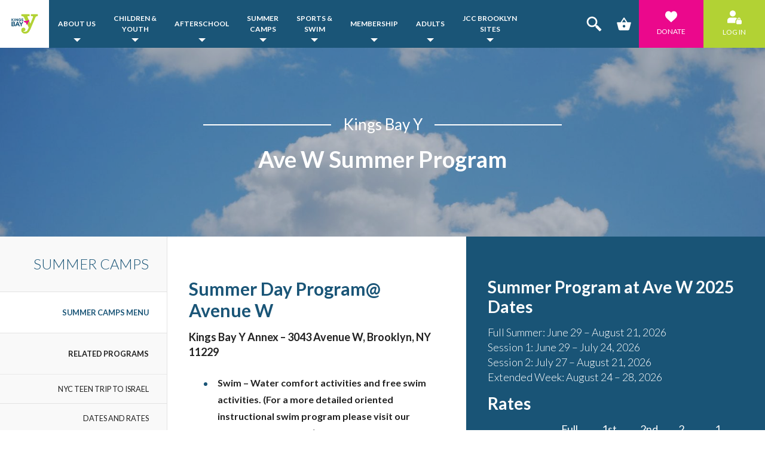

--- FILE ---
content_type: text/html; charset=UTF-8
request_url: https://www.kingsbayy.org/programs/summer-camps/w-camps/
body_size: 131643
content:
<!doctype html>
<html lang="en">
	<head>
		<meta http-equiv="Content-Type" content="text/html; charset=utf-8" />
<script type="text/javascript">
/* <![CDATA[ */
 var gform;gform||(document.addEventListener("gform_main_scripts_loaded",function(){gform.scriptsLoaded=!0}),window.addEventListener("DOMContentLoaded",function(){gform.domLoaded=!0}),gform={domLoaded:!1,scriptsLoaded:!1,initializeOnLoaded:function(o){gform.domLoaded&&gform.scriptsLoaded?o():!gform.domLoaded&&gform.scriptsLoaded?window.addEventListener("DOMContentLoaded",o):document.addEventListener("gform_main_scripts_loaded",o)},hooks:{action:{},filter:{}},addAction:function(o,n,r,t){gform.addHook("action",o,n,r,t)},addFilter:function(o,n,r,t){gform.addHook("filter",o,n,r,t)},doAction:function(o){gform.doHook("action",o,arguments)},applyFilters:function(o){return gform.doHook("filter",o,arguments)},removeAction:function(o,n){gform.removeHook("action",o,n)},removeFilter:function(o,n,r){gform.removeHook("filter",o,n,r)},addHook:function(o,n,r,t,i){null==gform.hooks[o][n]&&(gform.hooks[o][n]=[]);var e=gform.hooks[o][n];null==i&&(i=n+"_"+e.length),gform.hooks[o][n].push({tag:i,callable:r,priority:t=null==t?10:t})},doHook:function(n,o,r){var t;if(r=Array.prototype.slice.call(r,1),null!=gform.hooks[n][o]&&((o=gform.hooks[n][o]).sort(function(o,n){return o.priority-n.priority}),o.forEach(function(o){"function"!=typeof(t=o.callable)&&(t=window[t]),"action"==n?t.apply(null,r):r[0]=t.apply(null,r)})),"filter"==n)return r[0]},removeHook:function(o,n,t,i){var r;null!=gform.hooks[o][n]&&(r=(r=gform.hooks[o][n]).filter(function(o,n,r){return!!(null!=i&&i!=o.tag||null!=t&&t!=o.priority)}),gform.hooks[o][n]=r)}}); 
/* ]]> */
</script>

		<!--[if IE]><meta http-equiv='X-UA-Compatible' content='IE=edge,chrome=1'><![endif]-->
		<meta name="viewport" content="width=device-width, initial-scale=1, maximum-scale=1, user-scalable=0"/>
		<title>Ave W Summer Program - Kings Bay Y</title>
		<link rel="shortcut icon" href="https://www.kingsbayy.org/wp-content/themes/kingsbay/favicon.ico?v=2" />
		<!-- Google Tag Manager -->
		<script>(function(w,d,s,l,i){w[l]=w[l]||[];w[l].push({'gtm.start':
		new Date().getTime(),event:'gtm.js'});var f=d.getElementsByTagName(s)[0],
		j=d.createElement(s),dl=l!='dataLayer'?'&l='+l:'';j.async=true;j.src=
		'https://www.googletagmanager.com/gtm.js?id='+i+dl;f.parentNode.insertBefore(j,f);
		})(window,document,'script','dataLayer','GTM-PVMDSVZ');</script>
		<!-- End Google Tag Manager -->
		<meta name='robots' content='index, follow, max-image-preview:large, max-snippet:-1, max-video-preview:-1' />

	<!-- This site is optimized with the Yoast SEO plugin v20.3 - https://yoast.com/wordpress/plugins/seo/ -->
	<link rel="canonical" href="https://www.kingsbayy.org/programs/summer-camps/w-camps/" />
	<meta property="og:locale" content="en_US" />
	<meta property="og:type" content="article" />
	<meta property="og:title" content="Ave W Summer Program - Kings Bay Y" />
	<meta property="og:description" content="Summer Day Program@ Avenue W  Kings Bay Y Annex &#8211; 3043 Avenue W, Brooklyn, NY 11229 Swim – Water comfort activities and free swim activities. (For a more detailed oriented instructional swim program please visit our swim camp page here). Hot kosher lunches and snacks. Our program has partnered with various organizations (i.e. Lightkeepers International, [&hellip;]" />
	<meta property="og:url" content="https://www.kingsbayy.org/programs/summer-camps/w-camps/" />
	<meta property="og:site_name" content="Kings Bay Y" />
	<meta property="article:modified_time" content="2025-10-03T20:08:41+00:00" />
	<meta property="og:image" content="https://www.kingsbayy.org/wp-content/uploads/2018/07/ave-w-summer-camp.jpg" />
	<meta property="og:image:width" content="650" />
	<meta property="og:image:height" content="488" />
	<meta property="og:image:type" content="image/jpeg" />
	<meta name="twitter:card" content="summary_large_image" />
	<script type="application/ld+json" class="yoast-schema-graph">{"@context":"https://schema.org","@graph":[{"@type":"WebPage","@id":"https://www.kingsbayy.org/programs/summer-camps/w-camps/","url":"https://www.kingsbayy.org/programs/summer-camps/w-camps/","name":"Ave W Summer Program - Kings Bay Y","isPartOf":{"@id":"https://www.kingsbayy.org/#website"},"primaryImageOfPage":{"@id":"https://www.kingsbayy.org/programs/summer-camps/w-camps/#primaryimage"},"image":{"@id":"https://www.kingsbayy.org/programs/summer-camps/w-camps/#primaryimage"},"thumbnailUrl":"https://www.kingsbayy.org/wp-content/uploads/2018/07/ave-w-summer-camp.jpg","datePublished":"2018-04-09T17:16:50+00:00","dateModified":"2025-10-03T20:08:41+00:00","breadcrumb":{"@id":"https://www.kingsbayy.org/programs/summer-camps/w-camps/#breadcrumb"},"inLanguage":"en-US","potentialAction":[{"@type":"ReadAction","target":["https://www.kingsbayy.org/programs/summer-camps/w-camps/"]}]},{"@type":"ImageObject","inLanguage":"en-US","@id":"https://www.kingsbayy.org/programs/summer-camps/w-camps/#primaryimage","url":"https://www.kingsbayy.org/wp-content/uploads/2018/07/ave-w-summer-camp.jpg","contentUrl":"https://www.kingsbayy.org/wp-content/uploads/2018/07/ave-w-summer-camp.jpg","width":650,"height":488},{"@type":"BreadcrumbList","@id":"https://www.kingsbayy.org/programs/summer-camps/w-camps/#breadcrumb","itemListElement":[{"@type":"ListItem","position":1,"name":"Home","item":"https://www.kingsbayy.org/"},{"@type":"ListItem","position":2,"name":"Programs","item":"https://www.kingsbayy.org/programs/"},{"@type":"ListItem","position":3,"name":"Summer Camps","item":"https://www.kingsbayy.org/programs/summer-camps/"},{"@type":"ListItem","position":4,"name":"Ave W Summer Program"}]},{"@type":"WebSite","@id":"https://www.kingsbayy.org/#website","url":"https://www.kingsbayy.org/","name":"Kings Bay Y","description":"","potentialAction":[{"@type":"SearchAction","target":{"@type":"EntryPoint","urlTemplate":"https://www.kingsbayy.org/?s={search_term_string}"},"query-input":"required name=search_term_string"}],"inLanguage":"en-US"}]}</script>
	<!-- / Yoast SEO plugin. -->


<link rel='dns-prefetch' href='//www.kingsbayy.org' />
<link rel='dns-prefetch' href='//fonts.googleapis.com' />
<script type="text/javascript">
/* <![CDATA[ */
window._wpemojiSettings = {"baseUrl":"https:\/\/s.w.org\/images\/core\/emoji\/14.0.0\/72x72\/","ext":".png","svgUrl":"https:\/\/s.w.org\/images\/core\/emoji\/14.0.0\/svg\/","svgExt":".svg","source":{"concatemoji":"https:\/\/www.kingsbayy.org\/wp-includes\/js\/wp-emoji-release.min.js?ver=6.4.2"}};
/*! This file is auto-generated */
!function(i,n){var o,s,e;function c(e){try{var t={supportTests:e,timestamp:(new Date).valueOf()};sessionStorage.setItem(o,JSON.stringify(t))}catch(e){}}function p(e,t,n){e.clearRect(0,0,e.canvas.width,e.canvas.height),e.fillText(t,0,0);var t=new Uint32Array(e.getImageData(0,0,e.canvas.width,e.canvas.height).data),r=(e.clearRect(0,0,e.canvas.width,e.canvas.height),e.fillText(n,0,0),new Uint32Array(e.getImageData(0,0,e.canvas.width,e.canvas.height).data));return t.every(function(e,t){return e===r[t]})}function u(e,t,n){switch(t){case"flag":return n(e,"\ud83c\udff3\ufe0f\u200d\u26a7\ufe0f","\ud83c\udff3\ufe0f\u200b\u26a7\ufe0f")?!1:!n(e,"\ud83c\uddfa\ud83c\uddf3","\ud83c\uddfa\u200b\ud83c\uddf3")&&!n(e,"\ud83c\udff4\udb40\udc67\udb40\udc62\udb40\udc65\udb40\udc6e\udb40\udc67\udb40\udc7f","\ud83c\udff4\u200b\udb40\udc67\u200b\udb40\udc62\u200b\udb40\udc65\u200b\udb40\udc6e\u200b\udb40\udc67\u200b\udb40\udc7f");case"emoji":return!n(e,"\ud83e\udef1\ud83c\udffb\u200d\ud83e\udef2\ud83c\udfff","\ud83e\udef1\ud83c\udffb\u200b\ud83e\udef2\ud83c\udfff")}return!1}function f(e,t,n){var r="undefined"!=typeof WorkerGlobalScope&&self instanceof WorkerGlobalScope?new OffscreenCanvas(300,150):i.createElement("canvas"),a=r.getContext("2d",{willReadFrequently:!0}),o=(a.textBaseline="top",a.font="600 32px Arial",{});return e.forEach(function(e){o[e]=t(a,e,n)}),o}function t(e){var t=i.createElement("script");t.src=e,t.defer=!0,i.head.appendChild(t)}"undefined"!=typeof Promise&&(o="wpEmojiSettingsSupports",s=["flag","emoji"],n.supports={everything:!0,everythingExceptFlag:!0},e=new Promise(function(e){i.addEventListener("DOMContentLoaded",e,{once:!0})}),new Promise(function(t){var n=function(){try{var e=JSON.parse(sessionStorage.getItem(o));if("object"==typeof e&&"number"==typeof e.timestamp&&(new Date).valueOf()<e.timestamp+604800&&"object"==typeof e.supportTests)return e.supportTests}catch(e){}return null}();if(!n){if("undefined"!=typeof Worker&&"undefined"!=typeof OffscreenCanvas&&"undefined"!=typeof URL&&URL.createObjectURL&&"undefined"!=typeof Blob)try{var e="postMessage("+f.toString()+"("+[JSON.stringify(s),u.toString(),p.toString()].join(",")+"));",r=new Blob([e],{type:"text/javascript"}),a=new Worker(URL.createObjectURL(r),{name:"wpTestEmojiSupports"});return void(a.onmessage=function(e){c(n=e.data),a.terminate(),t(n)})}catch(e){}c(n=f(s,u,p))}t(n)}).then(function(e){for(var t in e)n.supports[t]=e[t],n.supports.everything=n.supports.everything&&n.supports[t],"flag"!==t&&(n.supports.everythingExceptFlag=n.supports.everythingExceptFlag&&n.supports[t]);n.supports.everythingExceptFlag=n.supports.everythingExceptFlag&&!n.supports.flag,n.DOMReady=!1,n.readyCallback=function(){n.DOMReady=!0}}).then(function(){return e}).then(function(){var e;n.supports.everything||(n.readyCallback(),(e=n.source||{}).concatemoji?t(e.concatemoji):e.wpemoji&&e.twemoji&&(t(e.twemoji),t(e.wpemoji)))}))}((window,document),window._wpemojiSettings);
/* ]]> */
</script>
<link rel='stylesheet' href='https://www.kingsbayy.org/wp-content/plugins/the-events-calendar/common/src/resources/css/common-skeleton.min.css?ver=4.12.16'  media='all' />
<link rel='stylesheet' href='https://www.kingsbayy.org/wp-content/plugins/the-events-calendar/common/src/resources/css/tooltip.min.css?ver=4.12.16'  media='all' />
<style id='wp-emoji-styles-inline-css' type='text/css'>

	img.wp-smiley, img.emoji {
		display: inline !important;
		border: none !important;
		box-shadow: none !important;
		height: 1em !important;
		width: 1em !important;
		margin: 0 0.07em !important;
		vertical-align: -0.1em !important;
		background: none !important;
		padding: 0 !important;
	}
</style>
<link rel='stylesheet' href='https://www.kingsbayy.org/wp-includes/css/dist/block-library/style.min.css?ver=6.4.2'  media='all' />
<link rel='stylesheet' href='https://www.kingsbayy.org/wp-content/plugins/woocommerce/packages/woocommerce-blocks/build/wc-blocks-vendors-style.css?ver=10.2.4'  media='all' />
<link rel='stylesheet' href='https://www.kingsbayy.org/wp-content/plugins/woocommerce/packages/woocommerce-blocks/build/wc-blocks-style.css?ver=10.2.4'  media='all' />
<style id='classic-theme-styles-inline-css' type='text/css'>
/*! This file is auto-generated */
.wp-block-button__link{color:#fff;background-color:#32373c;border-radius:9999px;box-shadow:none;text-decoration:none;padding:calc(.667em + 2px) calc(1.333em + 2px);font-size:1.125em}.wp-block-file__button{background:#32373c;color:#fff;text-decoration:none}
</style>
<style id='global-styles-inline-css' type='text/css'>
body{--wp--preset--color--black: #000000;--wp--preset--color--cyan-bluish-gray: #abb8c3;--wp--preset--color--white: #ffffff;--wp--preset--color--pale-pink: #f78da7;--wp--preset--color--vivid-red: #cf2e2e;--wp--preset--color--luminous-vivid-orange: #ff6900;--wp--preset--color--luminous-vivid-amber: #fcb900;--wp--preset--color--light-green-cyan: #7bdcb5;--wp--preset--color--vivid-green-cyan: #00d084;--wp--preset--color--pale-cyan-blue: #8ed1fc;--wp--preset--color--vivid-cyan-blue: #0693e3;--wp--preset--color--vivid-purple: #9b51e0;--wp--preset--gradient--vivid-cyan-blue-to-vivid-purple: linear-gradient(135deg,rgba(6,147,227,1) 0%,rgb(155,81,224) 100%);--wp--preset--gradient--light-green-cyan-to-vivid-green-cyan: linear-gradient(135deg,rgb(122,220,180) 0%,rgb(0,208,130) 100%);--wp--preset--gradient--luminous-vivid-amber-to-luminous-vivid-orange: linear-gradient(135deg,rgba(252,185,0,1) 0%,rgba(255,105,0,1) 100%);--wp--preset--gradient--luminous-vivid-orange-to-vivid-red: linear-gradient(135deg,rgba(255,105,0,1) 0%,rgb(207,46,46) 100%);--wp--preset--gradient--very-light-gray-to-cyan-bluish-gray: linear-gradient(135deg,rgb(238,238,238) 0%,rgb(169,184,195) 100%);--wp--preset--gradient--cool-to-warm-spectrum: linear-gradient(135deg,rgb(74,234,220) 0%,rgb(151,120,209) 20%,rgb(207,42,186) 40%,rgb(238,44,130) 60%,rgb(251,105,98) 80%,rgb(254,248,76) 100%);--wp--preset--gradient--blush-light-purple: linear-gradient(135deg,rgb(255,206,236) 0%,rgb(152,150,240) 100%);--wp--preset--gradient--blush-bordeaux: linear-gradient(135deg,rgb(254,205,165) 0%,rgb(254,45,45) 50%,rgb(107,0,62) 100%);--wp--preset--gradient--luminous-dusk: linear-gradient(135deg,rgb(255,203,112) 0%,rgb(199,81,192) 50%,rgb(65,88,208) 100%);--wp--preset--gradient--pale-ocean: linear-gradient(135deg,rgb(255,245,203) 0%,rgb(182,227,212) 50%,rgb(51,167,181) 100%);--wp--preset--gradient--electric-grass: linear-gradient(135deg,rgb(202,248,128) 0%,rgb(113,206,126) 100%);--wp--preset--gradient--midnight: linear-gradient(135deg,rgb(2,3,129) 0%,rgb(40,116,252) 100%);--wp--preset--font-size--small: 13px;--wp--preset--font-size--medium: 20px;--wp--preset--font-size--large: 36px;--wp--preset--font-size--x-large: 42px;--wp--preset--spacing--20: 0.44rem;--wp--preset--spacing--30: 0.67rem;--wp--preset--spacing--40: 1rem;--wp--preset--spacing--50: 1.5rem;--wp--preset--spacing--60: 2.25rem;--wp--preset--spacing--70: 3.38rem;--wp--preset--spacing--80: 5.06rem;--wp--preset--shadow--natural: 6px 6px 9px rgba(0, 0, 0, 0.2);--wp--preset--shadow--deep: 12px 12px 50px rgba(0, 0, 0, 0.4);--wp--preset--shadow--sharp: 6px 6px 0px rgba(0, 0, 0, 0.2);--wp--preset--shadow--outlined: 6px 6px 0px -3px rgba(255, 255, 255, 1), 6px 6px rgba(0, 0, 0, 1);--wp--preset--shadow--crisp: 6px 6px 0px rgba(0, 0, 0, 1);}:where(.is-layout-flex){gap: 0.5em;}:where(.is-layout-grid){gap: 0.5em;}body .is-layout-flow > .alignleft{float: left;margin-inline-start: 0;margin-inline-end: 2em;}body .is-layout-flow > .alignright{float: right;margin-inline-start: 2em;margin-inline-end: 0;}body .is-layout-flow > .aligncenter{margin-left: auto !important;margin-right: auto !important;}body .is-layout-constrained > .alignleft{float: left;margin-inline-start: 0;margin-inline-end: 2em;}body .is-layout-constrained > .alignright{float: right;margin-inline-start: 2em;margin-inline-end: 0;}body .is-layout-constrained > .aligncenter{margin-left: auto !important;margin-right: auto !important;}body .is-layout-constrained > :where(:not(.alignleft):not(.alignright):not(.alignfull)){max-width: var(--wp--style--global--content-size);margin-left: auto !important;margin-right: auto !important;}body .is-layout-constrained > .alignwide{max-width: var(--wp--style--global--wide-size);}body .is-layout-flex{display: flex;}body .is-layout-flex{flex-wrap: wrap;align-items: center;}body .is-layout-flex > *{margin: 0;}body .is-layout-grid{display: grid;}body .is-layout-grid > *{margin: 0;}:where(.wp-block-columns.is-layout-flex){gap: 2em;}:where(.wp-block-columns.is-layout-grid){gap: 2em;}:where(.wp-block-post-template.is-layout-flex){gap: 1.25em;}:where(.wp-block-post-template.is-layout-grid){gap: 1.25em;}.has-black-color{color: var(--wp--preset--color--black) !important;}.has-cyan-bluish-gray-color{color: var(--wp--preset--color--cyan-bluish-gray) !important;}.has-white-color{color: var(--wp--preset--color--white) !important;}.has-pale-pink-color{color: var(--wp--preset--color--pale-pink) !important;}.has-vivid-red-color{color: var(--wp--preset--color--vivid-red) !important;}.has-luminous-vivid-orange-color{color: var(--wp--preset--color--luminous-vivid-orange) !important;}.has-luminous-vivid-amber-color{color: var(--wp--preset--color--luminous-vivid-amber) !important;}.has-light-green-cyan-color{color: var(--wp--preset--color--light-green-cyan) !important;}.has-vivid-green-cyan-color{color: var(--wp--preset--color--vivid-green-cyan) !important;}.has-pale-cyan-blue-color{color: var(--wp--preset--color--pale-cyan-blue) !important;}.has-vivid-cyan-blue-color{color: var(--wp--preset--color--vivid-cyan-blue) !important;}.has-vivid-purple-color{color: var(--wp--preset--color--vivid-purple) !important;}.has-black-background-color{background-color: var(--wp--preset--color--black) !important;}.has-cyan-bluish-gray-background-color{background-color: var(--wp--preset--color--cyan-bluish-gray) !important;}.has-white-background-color{background-color: var(--wp--preset--color--white) !important;}.has-pale-pink-background-color{background-color: var(--wp--preset--color--pale-pink) !important;}.has-vivid-red-background-color{background-color: var(--wp--preset--color--vivid-red) !important;}.has-luminous-vivid-orange-background-color{background-color: var(--wp--preset--color--luminous-vivid-orange) !important;}.has-luminous-vivid-amber-background-color{background-color: var(--wp--preset--color--luminous-vivid-amber) !important;}.has-light-green-cyan-background-color{background-color: var(--wp--preset--color--light-green-cyan) !important;}.has-vivid-green-cyan-background-color{background-color: var(--wp--preset--color--vivid-green-cyan) !important;}.has-pale-cyan-blue-background-color{background-color: var(--wp--preset--color--pale-cyan-blue) !important;}.has-vivid-cyan-blue-background-color{background-color: var(--wp--preset--color--vivid-cyan-blue) !important;}.has-vivid-purple-background-color{background-color: var(--wp--preset--color--vivid-purple) !important;}.has-black-border-color{border-color: var(--wp--preset--color--black) !important;}.has-cyan-bluish-gray-border-color{border-color: var(--wp--preset--color--cyan-bluish-gray) !important;}.has-white-border-color{border-color: var(--wp--preset--color--white) !important;}.has-pale-pink-border-color{border-color: var(--wp--preset--color--pale-pink) !important;}.has-vivid-red-border-color{border-color: var(--wp--preset--color--vivid-red) !important;}.has-luminous-vivid-orange-border-color{border-color: var(--wp--preset--color--luminous-vivid-orange) !important;}.has-luminous-vivid-amber-border-color{border-color: var(--wp--preset--color--luminous-vivid-amber) !important;}.has-light-green-cyan-border-color{border-color: var(--wp--preset--color--light-green-cyan) !important;}.has-vivid-green-cyan-border-color{border-color: var(--wp--preset--color--vivid-green-cyan) !important;}.has-pale-cyan-blue-border-color{border-color: var(--wp--preset--color--pale-cyan-blue) !important;}.has-vivid-cyan-blue-border-color{border-color: var(--wp--preset--color--vivid-cyan-blue) !important;}.has-vivid-purple-border-color{border-color: var(--wp--preset--color--vivid-purple) !important;}.has-vivid-cyan-blue-to-vivid-purple-gradient-background{background: var(--wp--preset--gradient--vivid-cyan-blue-to-vivid-purple) !important;}.has-light-green-cyan-to-vivid-green-cyan-gradient-background{background: var(--wp--preset--gradient--light-green-cyan-to-vivid-green-cyan) !important;}.has-luminous-vivid-amber-to-luminous-vivid-orange-gradient-background{background: var(--wp--preset--gradient--luminous-vivid-amber-to-luminous-vivid-orange) !important;}.has-luminous-vivid-orange-to-vivid-red-gradient-background{background: var(--wp--preset--gradient--luminous-vivid-orange-to-vivid-red) !important;}.has-very-light-gray-to-cyan-bluish-gray-gradient-background{background: var(--wp--preset--gradient--very-light-gray-to-cyan-bluish-gray) !important;}.has-cool-to-warm-spectrum-gradient-background{background: var(--wp--preset--gradient--cool-to-warm-spectrum) !important;}.has-blush-light-purple-gradient-background{background: var(--wp--preset--gradient--blush-light-purple) !important;}.has-blush-bordeaux-gradient-background{background: var(--wp--preset--gradient--blush-bordeaux) !important;}.has-luminous-dusk-gradient-background{background: var(--wp--preset--gradient--luminous-dusk) !important;}.has-pale-ocean-gradient-background{background: var(--wp--preset--gradient--pale-ocean) !important;}.has-electric-grass-gradient-background{background: var(--wp--preset--gradient--electric-grass) !important;}.has-midnight-gradient-background{background: var(--wp--preset--gradient--midnight) !important;}.has-small-font-size{font-size: var(--wp--preset--font-size--small) !important;}.has-medium-font-size{font-size: var(--wp--preset--font-size--medium) !important;}.has-large-font-size{font-size: var(--wp--preset--font-size--large) !important;}.has-x-large-font-size{font-size: var(--wp--preset--font-size--x-large) !important;}
.wp-block-navigation a:where(:not(.wp-element-button)){color: inherit;}
:where(.wp-block-post-template.is-layout-flex){gap: 1.25em;}:where(.wp-block-post-template.is-layout-grid){gap: 1.25em;}
:where(.wp-block-columns.is-layout-flex){gap: 2em;}:where(.wp-block-columns.is-layout-grid){gap: 2em;}
.wp-block-pullquote{font-size: 1.5em;line-height: 1.6;}
</style>
<link rel='stylesheet' href='https://www.kingsbayy.org/wp-content/plugins/woocommerce/assets/css/woocommerce-layout.css?ver=7.8.2'  media='all' />
<link rel='stylesheet' href='https://www.kingsbayy.org/wp-content/plugins/woocommerce/assets/css/woocommerce-smallscreen.css?ver=7.8.2'  media='only screen and (max-width: 768px)' />
<link rel='stylesheet' href='https://www.kingsbayy.org/wp-content/plugins/woocommerce/assets/css/woocommerce.css?ver=7.8.2'  media='all' />
<style id='woocommerce-inline-inline-css' type='text/css'>
.woocommerce form .form-row .required { visibility: visible; }
</style>
<link rel='stylesheet' href='https://www.kingsbayy.org/wp-includes/css/dashicons.min.css?ver=6.4.2'  media='all' />
<link rel='stylesheet' href='https://fonts.googleapis.com/css?family=Lato%3A100%2C100i%2C300%2C300i%2C400%2C400i%2C700%2C700i%2C900%2C900i&#038;ver=6.4.2'  media='all' />
<link rel='stylesheet' href='https://www.kingsbayy.org/wp-content/themes/jcc/css/all.css?ver=20230907'  media='all' />
<link rel='stylesheet' href='https://www.kingsbayy.org/wp-content/themes/jcc/css/custom.css?ver=20230907'  media='all' />
<link rel='stylesheet' href='https://www.kingsbayy.org/wp-content/themes/jcc/css/events.css?ver=20230907'  media='all' />
<link rel='stylesheet' href='https://www.kingsbayy.org/wp-content/themes/jcc/css/ecommerce.css?ver=20230907'  media='all' />
<link rel='stylesheet' href='https://www.kingsbayy.org/wp-content/themes/jcc/css/print.css?ver=20230907'  media='all' />
<link rel='stylesheet' href='https://www.kingsbayy.org/wp-content/plugins/woofunnels-woocommerce-nmi-gateway/lib/skyverge/woocommerce/payment-gateway/assets/css/frontend/sv-wc-payment-gateway-payment-form.min.css?ver=5.2.1'  media='all' />
<link rel='stylesheet' href='https://www.kingsbayy.org/wp-content/themes/kingsbay/css/all.css?ver=20230907'  media='all' />
<link rel='stylesheet' href='https://www.kingsbayy.org/wp-content/themes/kingsbay/css/custom.css?ver=20230907'  media='all' />
<script  src="https://www.kingsbayy.org/wp-includes/js/jquery/jquery.min.js?ver=3.7.1" id="jquery-core-js"></script>
<script  src="https://www.kingsbayy.org/wp-includes/js/jquery/jquery-migrate.min.js?ver=3.4.1" id="jquery-migrate-js"></script>
<script  defer='defer' src="https://www.kingsbayy.org/wp-content/plugins/gravityforms/js/jquery.json.min.js?ver=2.8.11" id="gform_json-js"></script>
<script type="text/javascript" id="gform_gravityforms-js-extra">
/* <![CDATA[ */
var gform_i18n = {"datepicker":{"days":{"monday":"Mo","tuesday":"Tu","wednesday":"We","thursday":"Th","friday":"Fr","saturday":"Sa","sunday":"Su"},"months":{"january":"January","february":"February","march":"March","april":"April","may":"May","june":"June","july":"July","august":"August","september":"September","october":"October","november":"November","december":"December"},"firstDay":0,"iconText":"Select date"}};
var gf_legacy_multi = [];
var gform_gravityforms = {"strings":{"invalid_file_extension":"This type of file is not allowed. Must be one of the following:","delete_file":"Delete this file","in_progress":"in progress","file_exceeds_limit":"File exceeds size limit","illegal_extension":"This type of file is not allowed.","max_reached":"Maximum number of files reached","unknown_error":"There was a problem while saving the file on the server","currently_uploading":"Please wait for the uploading to complete","cancel":"Cancel","cancel_upload":"Cancel this upload","cancelled":"Cancelled"},"vars":{"images_url":"https:\/\/www.kingsbayy.org\/wp-content\/plugins\/gravityforms\/images"}};
var gf_global = {"gf_currency_config":{"name":"U.S. Dollar","symbol_left":"$","symbol_right":"","symbol_padding":"","thousand_separator":",","decimal_separator":".","decimals":2,"code":"USD"},"base_url":"https:\/\/www.kingsbayy.org\/wp-content\/plugins\/gravityforms","number_formats":[],"spinnerUrl":"https:\/\/www.kingsbayy.org\/wp-content\/plugins\/gravityforms\/images\/spinner.svg","version_hash":"83deff8d434453d86eda6823d39966b3","strings":{"newRowAdded":"New row added.","rowRemoved":"Row removed","formSaved":"The form has been saved.  The content contains the link to return and complete the form."}};
/* ]]> */
</script>
<script  defer='defer' src="https://www.kingsbayy.org/wp-content/plugins/gravityforms/js/gravityforms.min.js?ver=2.8.11" id="gform_gravityforms-js"></script>
<script  defer='defer' src="https://www.kingsbayy.org/wp-content/plugins/gravityforms/assets/js/dist/utils.min.js?ver=2d19baeb93e2a0395e435793e50c082b" id="gform_gravityforms_utils-js"></script>
<link rel="https://api.w.org/" href="https://www.kingsbayy.org/wp-json/" /><link rel="EditURI" type="application/rsd+xml" title="RSD" href="https://www.kingsbayy.org/xmlrpc.php?rsd" />
<link rel='shortlink' href='https://www.kingsbayy.org/?p=888' />
<link rel="alternate" type="application/json+oembed" href="https://www.kingsbayy.org/wp-json/oembed/1.0/embed?url=https%3A%2F%2Fwww.kingsbayy.org%2Fprograms%2Fsummer-camps%2Fw-camps%2F" />
<link rel="alternate" type="text/xml+oembed" href="https://www.kingsbayy.org/wp-json/oembed/1.0/embed?url=https%3A%2F%2Fwww.kingsbayy.org%2Fprograms%2Fsummer-camps%2Fw-camps%2F&#038;format=xml" />
<script type="text/javascript">
(function(url){
	if(/(?:Chrome\/26\.0\.1410\.63 Safari\/537\.31|WordfenceTestMonBot)/.test(navigator.userAgent)){ return; }
	var addEvent = function(evt, handler) {
		if (window.addEventListener) {
			document.addEventListener(evt, handler, false);
		} else if (window.attachEvent) {
			document.attachEvent('on' + evt, handler);
		}
	};
	var removeEvent = function(evt, handler) {
		if (window.removeEventListener) {
			document.removeEventListener(evt, handler, false);
		} else if (window.detachEvent) {
			document.detachEvent('on' + evt, handler);
		}
	};
	var evts = 'contextmenu dblclick drag dragend dragenter dragleave dragover dragstart drop keydown keypress keyup mousedown mousemove mouseout mouseover mouseup mousewheel scroll'.split(' ');
	var logHuman = function() {
		if (window.wfLogHumanRan) { return; }
		window.wfLogHumanRan = true;
		var wfscr = document.createElement('script');
		wfscr.type = 'text/javascript';
		wfscr.async = true;
		wfscr.src = url + '&r=' + Math.random();
		(document.getElementsByTagName('head')[0]||document.getElementsByTagName('body')[0]).appendChild(wfscr);
		for (var i = 0; i < evts.length; i++) {
			removeEvent(evts[i], logHuman);
		}
	};
	for (var i = 0; i < evts.length; i++) {
		addEvent(evts[i], logHuman);
	}
})('//www.kingsbayy.org/?wordfence_lh=1&hid=F8D129624656A0A8A32A29B880CA2B65');
</script><meta name="tec-api-version" content="v1"><meta name="tec-api-origin" content="https://www.kingsbayy.org"><link rel="https://theeventscalendar.com/" href="https://www.kingsbayy.org/wp-json/tribe/events/v1/" /><style type="text/css">dd ul.bulleted {  float:none;clear:both; }</style>	<script>
		(function(){
			window.switchTo5x=true;
			var e=document.createElement("script");
			e.type="text/javascript";
			e.async=true;
			e.onload=function(){
				try{
					stLight.options({publisher: "841267e2-2f85-4ef1-9199-6b4266f9d022", doNotHash: false, doNotCopy: false, hashAddressBar: false});
				}catch(e){ /* optionally do something to handle errors here */ }
			}
			e.src=('https:' == document.location.protocol ? 'https://ws' : 'http://w') + '.sharethis.com/button/buttons.js';
			var s = document.getElementsByTagName('script')[0];
			s.parentNode.insertBefore(e, s);
		})();
	</script>
		<script>
		var isLoggedInHelpDesk = 0;
		var adminEmailLoggedInHelpDesk = "";
		</script>
		<noscript><style>.woocommerce-product-gallery{ opacity: 1 !important; }</style></noscript>
	                    <!-- Global site tag (gtag.js) - Google Ads: 831913806 -->
            <script async src="https://www.googletagmanager.com/gtag/js?id=AW-831913806"></script>
            <script>
                window.dataLayer = window.dataLayer || [];
                function gtag(){dataLayer.push(arguments);}
                gtag('js', new Date());
                gtag('config', 'AW-831913806');
            </script>
        	</head>
	<body class="programs-template-default single single-programs postid-888 theme-jcc woocommerce-no-js tribe-no-js t2">
		<!-- Google Tag Manager (noscript) -->
		<noscript><iframe src="https://www.googletagmanager.com/ns.html?id=GTM-PVMDSVZ"
		height="0" width="0" style="display:none;visibility:hidden"></iframe></noscript>
		<!-- End Google Tag Manager (noscript) -->
		<!-- header start -->
				<header class="header">
			<div class="content">
				<div class="bar-1">
					<ul class="menu">
													<li>
								<a href="https://www.kingsbayy.org/" class="item logo-box">
									<img width="1" height="1" src="https://www.kingsbayy.org/wp-content/uploads/2018/05/kingsbay-Logo.svg" class="attachment-medium size-medium" alt="" decoding="async" />								</a>
							</li>
																											<li class='drop'>
									<a href="https://www.kingsbayy.org/about/" title="About Us" class="item">
										About Us									</a>
																			<div class="dropdown">
																							<a href="https://www.kingsbayy.org/about/" title="About Us" class="item">
													About Us												</a>
																							<a href="https://www.kingsbayy.org/staff-2/" title="Staff" class="item">
													Staff												</a>
																							<a href="https://www.kingsbayy.org/in-the-media/" title="Media" class="item">
													Media												</a>
																							<a href="https://www.kingsbayy.org/space-rental/" title="Facility Rental" class="item">
													Facility Rental												</a>
																							<a href="https://www.kingsbayy.org/about/employment/" title="Employment" class="item">
													Employment												</a>
																							<a href="https://www.kingsbayy.org/volunteer/" title="Volunteer" class="item">
													Volunteer												</a>
																					</div>
																	</li>
															<li class='drop'>
									<a href="https://www.kingsbayy.org/children-youth/" title="Children & <br/>Youth" class="item">
										Children & <br/>Youth									</a>
																			<div class="dropdown">
																							<a href="https://www.kingsbayy.org/preschool/" title="Preschool" class="item">
													Preschool												</a>
																							<a href="/programs/teen-programs/" title="Teen Programs" class="item">
													Teen Programs												</a>
																							<a href="https://www.kingsbayy.org/programs/summer-camps/teen-trip-to-israel/#overview" title="Teen Trip to Israel" class="item">
													Teen Trip to Israel												</a>
																							<a href="https://www.kingsbayy.org/sports-swim/" title="Sports &#038; Swim" class="item">
													Sports &#038; Swim												</a>
																							<a href="https://www.kingsbayy.org/programs/weekend-programs/" title="Weekend Programs" class="item">
													Weekend Programs												</a>
																							<a href="https://www.kingsbayy.org/inclusion-programs/" title="Inclusion Programs" class="item">
													Inclusion Programs												</a>
																							<a href="/programs/jewish-life/family-festivals/#overview" title="Family Festivals" class="item">
													Family Festivals												</a>
																							<a href="https://www.kingsbayy.org/improv-playhouse/" title="Leif’s Improv Acting Playhouse" class="item">
													Leif’s Improv Acting Playhouse												</a>
																					</div>
																	</li>
															<li class='drop'>
									<a href="https://www.kingsbayy.org/afterschool/" title="Afterschool" class="item">
										Afterschool									</a>
																			<div class="dropdown">
																							<a href="/programs/after-school-programs/after-school-academy/" title="Main Site After School" class="item">
													Main Site After School												</a>
																							<a href="https://www.kingsbayy.org/programs/after-school-programs/kochavim-after-school-academy/" title="Kochavim After School Academy" class="item">
													Kochavim After School Academy												</a>
																							<a href="/programs/after-school-programs/afterschool-at-w/" title="Avenue W After School" class="item">
													Avenue W After School												</a>
																							<a href="/programs/after-school-programs/afterschool-sonyc/" title="SONYC at Ave W" class="item">
													SONYC at Ave W												</a>
																							<a href="/programs/after-school-programs/afterschool-is206/" title="SONYC at I.S. 206" class="item">
													SONYC at I.S. 206												</a>
																							<a href="https://www.kingsbayy.org/programs/after-school-programs/brooklyn-rise/#overview" title="After School at Brooklyn Rise" class="item">
													After School at Brooklyn Rise												</a>
																							<a href="/programs/mini-camps/" title="Mini Camps" class="item">
													Mini Camps												</a>
																					</div>
																	</li>
															<li class='drop'>
									<a href="/programs/summer-camps/" title="Summer<br>Camps" class="item">
										Summer<br>Camps									</a>
																			<div class="dropdown">
																							<a href="/summer-camps/preschool-camp/" title="Preschool Camp" class="item">
													Preschool Camp												</a>
																							<a href="/programs/summer-camps/summer-day-camp/" title="Summer Day Camp" class="item">
													Summer Day Camp												</a>
																							<a href="https://www.kingsbayy.org/programs/summer-camps/inclusion-camp/#overview" title="Kochavim Camp" class="item">
													Kochavim Camp												</a>
																							<a href="https://www.kingsbayy.org/programs/summer-camps/teen-trip-to-israel/#overview" title="Teen Trip to Israel" class="item">
													Teen Trip to Israel												</a>
																							<a href="/programs/summer-camps/teen-travel/#overview" title="Teen Travel Camp" class="item">
													Teen Travel Camp												</a>
																							<a href="/programs/summer-camps/swim-camp/" title="Swim Camp" class="item">
													Swim Camp												</a>
																							<a href="/programs/summer-camps/w-camps/" title="Avenue W Summer Camp" class="item">
													Avenue W Summer Camp												</a>
																							<a href="https://www.jcc-brooklyn.org/camp/camp-for-children-who-are-blind-or-have-low-vision/" title="JCC Brooklyn Camp for Children Who are Blind or Have Low Vision" class="item">
													JCC Brooklyn Camp for Children Who are Blind or Have Low Vision												</a>
																					</div>
																	</li>
															<li class='drop'>
									<a href="https://www.kingsbayy.org/sports-swim/" title="Sports &<br>Swim" class="item">
										Sports &<br>Swim									</a>
																			<div class="dropdown">
																							<a href="/programs/swim-school/childrens-learn-to-swim-classes/#overview" title="Group Swim Classes" class="item">
													Group Swim Classes												</a>
																							<a href="/programs/swim-school/private-swim/#overview" title="Private Swim" class="item">
													Private Swim												</a>
																							<a href="https://www.kingsbayy.org/programs/sports-programs/pickleball/#overview" title="Pickleball" class="item">
													Pickleball												</a>
																							<a href="/programs/sports-programs/tennis/#overview" title="Tennis" class="item">
													Tennis												</a>
																							<a href="/programs/sports-programs/volleyball/#overview" title="Volleyball" class="item">
													Volleyball												</a>
																							<a href="https://www.kingsbayy.org/programs/sports-programs/brooklynlions/" title="Basketball Team" class="item">
													Basketball Team												</a>
																					</div>
																	</li>
															<li class='drop'>
									<a href="#" title="Membership" class="item">
										Membership									</a>
																			<div class="dropdown">
																							<a href="https://www.kingsbayy.org/membership/" title="Membership" class="item">
													Membership												</a>
																							<a href="https://www.kingsbayy.org/schedule/winter-2026-pool-schedule/" title="Winter 2026 Pool Schedule" class="item">
													Winter 2026 Pool Schedule												</a>
																							<a href="https://www.kingsbayy.org/schedule/winter-2026-gym-schedule/" title="Winter 2026 Gym Schedule" class="item">
													Winter 2026 Gym Schedule												</a>
																							<a href="https://www.kingsbayy.org/schedule/fitness-room-schedule/" title="Fitness Room Schedule" class="item">
													Fitness Room Schedule												</a>
																							<a href="https://www.kingsbayy.org/space-rental/" title="Facility Rental" class="item">
													Facility Rental												</a>
																					</div>
																	</li>
															<li class='drop'>
									<a href="#" title="Adults" class="item">
										Adults									</a>
																			<div class="dropdown">
																							<a href="https://www.kingsbayy.org/senior-adults/" title="Social Adult Day Care" class="item">
													Social Adult Day Care												</a>
																							<a href="https://www.kingsbayy.org/programs/adult-hebrew-reading-classes/" title="Hebrew Reading Classes" class="item">
													Hebrew Reading Classes												</a>
																							<a href="/programs/silversneakers/" title="SilverSneakers" class="item">
													SilverSneakers												</a>
																							<a href="https://www.kingsbayy.org/social-services/" title="Social Services" class="item">
													Social Services												</a>
																							<a href="/programs/swim-school/private-swim/#overview" title="Private Swim" class="item">
													Private Swim												</a>
																							<a href="https://www.kingsbayy.org/programs/personal-training/" title="Personal Training" class="item">
													Personal Training												</a>
																							<a href="/programs/sports-for-adults/" title="Sports for Adults" class="item">
													Sports for Adults												</a>
																							<a href="https://www.kingsbayy.org/programs/adult-empowerment-through-improv/" title="Leif's Adult Empowerment Through Improv" class="item">
													Leif's Adult Empowerment Through Improv												</a>
																							<a href="https://www.kingsbayy.org/programs/Israel-folk-dance/" title="Israel Folk Dance" class="item">
													Israel Folk Dance												</a>
																					</div>
																	</li>
															<li class='drop'>
									<a href="#" title="JCC Brooklyn<br>Sites" class="item">
										JCC Brooklyn<br>Sites									</a>
																			<div class="dropdown">
																							<a href="https://www.jcc-brooklyn.org/clinton-hill/" title="Clinton Hill" class="item">
													Clinton Hill												</a>
																							<a href="https://www.jcc-brooklyn.org/north-williamsburg/" title="North Williamsburg" class="item">
													North Williamsburg												</a>
																							<a href="https://www.jcc-brooklyn.org/windsor-terrace/" title="Windsor Terrace" class="item">
													Windsor Terrace												</a>
																					</div>
																	</li>
																		</ul>
											<a href="https://www.kingsbayy.org/" class="mobile-logo">
							<img width="1" height="1" src="https://www.kingsbayy.org/wp-content/uploads/2018/05/kingsbay-Logo.svg" class="attachment-medium size-medium" alt="" decoding="async" />						</a>
										<div class="con">
						<div class="tools">
							<a href="#" class="search">
								<svg xmlns="http://www.w3.org/2000/svg" xmlns:xlink="http://www.w3.org/1999/xlink" version="1.1" x="0px" y="0px" viewBox="0 0 500 500" style="enable-background:new 0 0 500 500;" xml:space="preserve">
<path d="M463.3,407.2L358.2,299c-7.5-7.8-17-10.9-21-6.9c-4.1,3.9-13.5,0.8-21.1-6.9l-1.5-1.6c47-61.7,42.5-150-14-206.3  C239,15.8,139,15.8,77.4,77.2c-61.6,61.5-61.6,161.1,0,222.6c57.4,57.3,148.1,61.1,210.1,11.6l0.7,0.7c7.5,7.8,10.3,17.3,6.2,21.2  c-4.1,3.9-1.3,13.5,6.2,21.2l105,108.3c7.5,7.7,20,8,27.8,0.5l29.5-28.4C470.7,427.4,470.9,415,463.3,407.2z M265.9,265.3  c-42.4,42.3-111.5,42.3-153.9,0c-42.4-42.3-42.4-111.2,0-153.5c42.4-42.3,111.5-42.3,153.9,0C308.4,154.1,308.4,223,265.9,265.3z"></path>
</svg>
							</a>
							<a href="https://www.kingsbayy.org/cart/" class="cart">
								<svg xmlns="http://www.w3.org/2000/svg" xmlns:xlink="http://www.w3.org/1999/xlink" version="1.1" x="0px" y="0px" viewBox="0 0 500 500" style="enable-background:new 0 0 500 500;" xml:space="preserve">
<path d="M351.7,199.2L267.3,67.8c-3.8-4-9.6-8-15.3-8c-5.8,0-11.5,2-15.3,8l-84.4,131.4H60c-11.5,0-19.2,8-19.2,19.9c0,2,0,4,0,6  l48,185.2c3.8,15.9,19.2,29.9,36.5,29.9h249.4c17.3,0,32.6-11.9,36.5-29.9l48-185.2c0-2,0-4,0-6c0-11.9-7.7-19.9-19.2-19.9H351.7  L351.7,199.2z M194.4,199.2l57.6-87.6l57.6,87.6H194.4z M251.9,358.5c-21.1,0-38.4-17.9-38.4-39.8c0-21.9,17.3-39.8,38.4-39.8  s38.4,17.9,38.4,39.8C290.3,340.6,273,358.5,251.9,358.5z"></path>
</svg>
							</a>
							<a href="https://www.kingsbayy.org/donate/" class="item heart">
								<div class="thumb">
									<svg xmlns="http://www.w3.org/2000/svg" xmlns:xlink="http://www.w3.org/1999/xlink" version="1.1" x="0px" y="0px" viewBox="0 0 51.997 51.997" style="enable-background:new 0 0 51.997 51.997;" xml:space="preserve">
<path d="M51.911,16.242C51.152,7.888,45.239,1.827,37.839,1.827c-4.93,0-9.444,2.653-11.984,6.905  c-2.517-4.307-6.846-6.906-11.697-6.906c-7.399,0-13.313,6.061-14.071,14.415c-0.06,0.369-0.306,2.311,0.442,5.478  c1.078,4.568,3.568,8.723,7.199,12.013l18.115,16.439l18.426-16.438c3.631-3.291,6.121-7.445,7.199-12.014  C52.216,18.553,51.97,16.611,51.911,16.242z"></path>
<g>
</g>
<g>
</g>
<g>
</g>
<g>
</g>
<g>
</g>
<g>
</g>
<g>
</g>
<g>
</g>
<g>
</g>
<g>
</g>
<g>
</g>
<g>
</g>
<g>
</g>
<g>
</g>
<g>
</g>
</svg>
								</div>
								<p class="des">
									donate
								</p>
							</a>
                            <a href="https://jccbrooklyn.my.site.com/s/login/?language=en_US" class="item envelope mail">
                                <div class="thumb">
                                    <svg xmlns="http://www.w3.org/2000/svg" viewBox="0 -11 512 512"><path d="m474.667969 341.332031h-5.335938v-32c0-29.394531-23.933593-53.332031-53.332031-53.332031s-53.332031 23.9375-53.332031 53.332031v32h-5.335938c-20.585937 0-37.332031 16.746094-37.332031 37.335938v74.664062c0 20.589844 16.746094 37.335938 37.332031 37.335938h117.335938c20.585937 0 37.332031-16.746094 37.332031-37.335938v-74.664062c0-20.589844-16.746094-37.335938-37.332031-37.335938zm-80-32c0-11.753906 9.578125-21.332031 21.332031-21.332031s21.332031 9.578125 21.332031 21.332031v32h-42.664062zm0 0"></path><path d="m288 378.667969c0-28.800781 17.644531-53.527344 42.667969-64v-5.335938c0-12.96875 3.132812-25.128906 8.339843-36.160156-16.128906-10.816406-35.5-17.171875-56.339843-17.171875h-181.335938c-55.871093 0-101.332031 45.460938-101.332031 101.332031v74.667969c0 8.832031 7.167969 16 16 16h272zm0 0"></path><path d="m298.667969 106.667969c0 58.910156-47.757813 106.664062-106.667969 106.664062s-106.667969-47.753906-106.667969-106.664062c0-58.910157 47.757813-106.667969 106.667969-106.667969s106.667969 47.757812 106.667969 106.667969zm0 0"></path></svg>
                                </div>
                                <p class="des">
                                    log in
                                </p>
                            </a>
						</div>
					</div>
					<div class="menu-icon">
						<span class="box">
							<span class="block-1"></span>
							<span class="block-2"></span>
							<span class="block-3"></span>
						</span>
          </div>
				</div>
			</div>
		</header>
		<div class="mobile-menu">
			<div class="social">
			<a target="_blank" href="http://www.facebook.com/kingsbayy" class="item"><svg xmlns="http://www.w3.org/2000/svg" xmlns:xlink="http://www.w3.org/1999/xlink" version="1.1" x="0px" y="0px" width="49.652px" height="49.652px" viewBox="0 0 49.652 49.652" style="enable-background:new 0 0 49.652 49.652;" xml:space="preserve">
<g>
	<g>
		<path d="M24.826,0C11.137,0,0,11.137,0,24.826c0,13.688,11.137,24.826,24.826,24.826c13.688,0,24.826-11.138,24.826-24.826    C49.652,11.137,38.516,0,24.826,0z M31,25.7h-4.039c0,6.453,0,14.396,0,14.396h-5.985c0,0,0-7.866,0-14.396h-2.845v-5.088h2.845    v-3.291c0-2.357,1.12-6.04,6.04-6.04l4.435,0.017v4.939c0,0-2.695,0-3.219,0c-0.524,0-1.269,0.262-1.269,1.386v2.99h4.56L31,25.7z    "></path>
	</g>
</g>
<g>
</g>
<g>
</g>
<g>
</g>
<g>
</g>
<g>
</g>
<g>
</g>
<g>
</g>
<g>
</g>
<g>
</g>
<g>
</g>
<g>
</g>
<g>
</g>
<g>
</g>
<g>
</g>
<g>
</g>
</svg>
</a>
				<a target="_blank" href="https://www.instagram.com/_kingsbayy/?hl=en" class="item"><svg xmlns="http://www.w3.org/2000/svg" xmlns:xlink="http://www.w3.org/1999/xlink" version="1.1" x="0px" y="0px" width="49.652px" height="49.652px" viewBox="0 0 49.652 49.652" style="enable-background:new 0 0 49.652 49.652;" xml:space="preserve">
<g>
	<g>
		<g>
			<path d="M24.825,29.796c2.739,0,4.972-2.229,4.972-4.97c0-1.082-0.354-2.081-0.94-2.897c-0.903-1.252-2.371-2.073-4.029-2.073     c-1.659,0-3.126,0.82-4.031,2.072c-0.588,0.816-0.939,1.815-0.94,2.897C19.854,27.566,22.085,29.796,24.825,29.796z"></path>
			<polygon points="35.678,18.746 35.678,14.58 35.678,13.96 35.055,13.962 30.891,13.975 30.907,18.762    "></polygon>
			<path d="M24.826,0C11.137,0,0,11.137,0,24.826c0,13.688,11.137,24.826,24.826,24.826c13.688,0,24.826-11.138,24.826-24.826     C49.652,11.137,38.516,0,24.826,0z M38.945,21.929v11.56c0,3.011-2.448,5.458-5.457,5.458H16.164     c-3.01,0-5.457-2.447-5.457-5.458v-11.56v-5.764c0-3.01,2.447-5.457,5.457-5.457h17.323c3.01,0,5.458,2.447,5.458,5.457V21.929z"></path>
			<path d="M32.549,24.826c0,4.257-3.464,7.723-7.723,7.723c-4.259,0-7.722-3.466-7.722-7.723c0-1.024,0.204-2.003,0.568-2.897     h-4.215v11.56c0,1.494,1.213,2.704,2.706,2.704h17.323c1.491,0,2.706-1.21,2.706-2.704v-11.56h-4.217     C32.342,22.823,32.549,23.802,32.549,24.826z"></path>
		</g>
	</g>
</g>
<g>
</g>
<g>
</g>
<g>
</g>
<g>
</g>
<g>
</g>
<g>
</g>
<g>
</g>
<g>
</g>
<g>
</g>
<g>
</g>
<g>
</g>
<g>
</g>
<g>
</g>
<g>
</g>
<g>
</g>
</svg>
</a>
					<a target="_blank" href="https://www.youtube.com/channel/UCBhBMlIyia2iGiyUfyyjrxA" class="item"> <svg xmlns="http://www.w3.org/2000/svg" xmlns:xlink="http://www.w3.org/1999/xlink" version="1.1" x="0px" y="0px" viewBox="0 0 500 500" style="enable-background:new 0 0 500 500;" xml:space="preserve">
<g>
	<g>
		<path d="M221.3,318.4c-1.4,1.2-2.9,2.1-4.6,2.9c-1.7,0.8-3.1,1.1-4.1,1.1c-1.4,0-2.4-0.3-3-0.8c-0.6-0.6-0.9-1.5-0.9-2.8v-41.4    h-14.7v45.1c0,3.2,0.9,5.6,2.6,7.2c1.7,1.6,4.3,2.4,7.7,2.4c2.8,0,5.6-0.6,8.6-1.7c3-1.1,5.8-2.8,8.5-5v5.9H236c0,0,0-54,0-54    h-14.7V318.4z M239.1,194.1c1.2,0.9,3,1.3,5.4,1.3c2.4,0,4.2-0.4,5.6-1.3c1.4-0.9,2.1-2.1,2.1-3.7v-31.5c0-1.3-0.7-2.3-2.1-3.1    c-1.4-0.8-3.3-1.2-5.6-1.2c-2.1,0-3.9,0.4-5.2,1.2c-1.3,0.8-2,1.8-2,3.1v31.5C237.2,192,237.8,193.2,239.1,194.1z M288.2,284.1    c-2.4-2.1-5.9-3.2-10.5-3.2c-2.3,0-4.5,0.4-6.7,1.2c-2.2,0.8-4.3,2-6.2,3.5v-21.8H250v67.7h14.7v-3.8c1.9,1.5,4,2.7,6.2,3.4    c2.2,0.7,4.8,1.1,7.6,1.1c4.3,0,7.6-0.9,9.9-2.8c2.3-1.9,3.4-4.6,3.4-8.1v-27.7C291.8,289.3,290.6,286.2,288.2,284.1z     M276.8,319.8c0,1.6-0.4,2.7-1.3,3.4c-0.8,0.7-2.1,1.1-3.9,1.1l-3.5-0.5c-1.1-0.3-2.3-1-3.5-1.8v-31.1l3-1.5l3.1-0.5    c2,0,3.5,0.4,4.5,1.3c1,0.9,1.5,2.1,1.5,3.8V319.8z M151.9,273.5H166v57.1h13.7v-57.1h14.1c0,0,0-9.8,0-9.8h-42V273.5z     M333.4,315.7c0,3.1-0.5,5-1.4,5.9c-1,0.9-2.6,1.3-5,1.3c-2.3,0-3.9-0.5-4.8-1.6c-0.9-1.1-1.4-3-1.4-5.7v-9.8h27.2v-13.2    c0-4.9-1.7-8.7-5.2-11.3c-3.5-2.6-8.5-3.9-15-3.9c-6.4,0-11.5,1.4-15.5,4.2c-4,2.8-6,6.5-6,11V316c0,5,1.9,8.9,5.5,11.7    c3.7,2.8,8.7,4.3,15,4.3c7.1,0,12.4-1.3,15.9-4c3.6-2.7,5.4-6.7,5.4-12v-2.7h-14.6V315.7z M321.4,292.6c0-2.2,0.5-3.7,1.5-4.7    c1-1,2.6-1.4,4.9-1.4c2.2,0,3.8,0.5,4.7,1.4c1,0.9,1.5,2.5,1.5,4.7v5.2h-12.6V292.6z M250,31.4C126.3,31.4,26,129.3,26,250    s100.3,218.6,224,218.6c123.7,0,224-97.9,224-218.6C474,129.3,373.7,31.4,250,31.4z M282.2,140.9h13.2v51c0,1.6,0.3,2.7,0.9,3.4    c0.5,0.7,1.4,1.1,2.7,1.1c1,0,2.2-0.5,3.7-1.4c1.5-0.9,2.8-2.1,4.1-3.6v-50.5H320v66.5h-13.2V200c-2.4,2.7-5,4.8-7.6,6.2    c-2.6,1.4-5.2,2.8-7.7,2.8c-3.1,0-5.4-1.7-6.9-3.6c-1.5-2-2.3-4.9-2.3-8.9V140.9z M222.1,157.2c0-5,2.1-8.9,6.3-11.9    c4.2-2.9,9.8-4.4,16.9-4.4c6.5,0,11.7,1.5,15.9,4.7c4.1,3.1,6.2,7.1,6.2,12v33.2c0,5.5-2,9.8-6,12.9c-4.1,3.1-9.6,5.3-16.7,5.3    c-6.8,0-12.3-2.3-16.4-5.5s-6.1-7.6-6.1-13V157.2z M182.9,113.4l10.8,38.3h1.1l10.3-38.3h17l-19.4,56v39.7h-16.7v-37.9L166,113.4    H182.9z M376,316.1c0,23.8-20.6,43.2-46,43.2H170.1c-25.4,0-46-19.3-46-43.2v-36.5c0-23.8,20.6-43.2,46-43.2h159.9    c25.4,0,46,19.3,46,43.2V316.1z"></path>
	</g>
</g>
</svg>
 </a>
		        <a target="_blank" href="https://www.linkedin.com/company/kings-bay-y" class="item"> <svg xmlns="http://www.w3.org/2000/svg" xmlns:xlink="http://www.w3.org/1999/xlink" version="1.1" id="Layer_1" x="0px" y="0px" viewBox="0 0 512 512" style="enable-background:new 0 0 512 512;" xml:space="preserve">
<style type="text/css">
	.st0{fill:#FFFFFF;}
</style>
<path class="st0" d="M256,0C114.6,0,0,114.6,0,256s114.6,256,256,256s256-114.6,256-256S397.4,0,256,0z M181.6,387h-62.3V199.4h62.3  V387z M150.4,173.8H150c-20.9,0-34.5-14.4-34.5-32.4c0-18.4,13.9-32.4,35.3-32.4s34.5,14,34.9,32.4  C185.7,159.4,172.2,173.8,150.4,173.8z M406.4,387h-62.3V286.7c0-25.2-9-42.4-31.6-42.4c-17.2,0-27.5,11.6-32,22.8  c-1.6,4-2.1,9.6-2.1,15.2V387h-62.3c0,0,0.8-170,0-187.6h62.3V226c8.3-12.8,23.1-31,56.2-31c41,0,71.8,26.8,71.8,84.4V387z"></path>
</svg>
 </a>
    </div>			<ul class="list">
															<li>
							<a href="https://www.kingsbayy.org/about/" title="About Us" class="item">
								About Us							</a>
															<div class="dropdown">
																			<a href="https://www.kingsbayy.org/about/" title="About Us" class="item">
											About Us										</a>
																			<a href="https://www.kingsbayy.org/staff-2/" title="Staff" class="item">
											Staff										</a>
																			<a href="https://www.kingsbayy.org/in-the-media/" title="Media" class="item">
											Media										</a>
																			<a href="https://www.kingsbayy.org/space-rental/" title="Facility Rental" class="item">
											Facility Rental										</a>
																			<a href="https://www.kingsbayy.org/about/employment/" title="Employment" class="item">
											Employment										</a>
																			<a href="https://www.kingsbayy.org/volunteer/" title="Volunteer" class="item">
											Volunteer										</a>
																	</div>
													</li>
											<li>
							<a href="https://www.kingsbayy.org/children-youth/" title="Children & <br/>Youth" class="item">
								Children & <br/>Youth							</a>
															<div class="dropdown">
																			<a href="https://www.kingsbayy.org/preschool/" title="Preschool" class="item">
											Preschool										</a>
																			<a href="/programs/teen-programs/" title="Teen Programs" class="item">
											Teen Programs										</a>
																			<a href="https://www.kingsbayy.org/programs/summer-camps/teen-trip-to-israel/#overview" title="Teen Trip to Israel" class="item">
											Teen Trip to Israel										</a>
																			<a href="https://www.kingsbayy.org/sports-swim/" title="Sports &#038; Swim" class="item">
											Sports &#038; Swim										</a>
																			<a href="https://www.kingsbayy.org/programs/weekend-programs/" title="Weekend Programs" class="item">
											Weekend Programs										</a>
																			<a href="https://www.kingsbayy.org/inclusion-programs/" title="Inclusion Programs" class="item">
											Inclusion Programs										</a>
																			<a href="/programs/jewish-life/family-festivals/#overview" title="Family Festivals" class="item">
											Family Festivals										</a>
																			<a href="https://www.kingsbayy.org/improv-playhouse/" title="Leif’s Improv Acting Playhouse" class="item">
											Leif’s Improv Acting Playhouse										</a>
																	</div>
													</li>
											<li>
							<a href="https://www.kingsbayy.org/afterschool/" title="Afterschool" class="item">
								Afterschool							</a>
															<div class="dropdown">
																			<a href="/programs/after-school-programs/after-school-academy/" title="Main Site After School" class="item">
											Main Site After School										</a>
																			<a href="https://www.kingsbayy.org/programs/after-school-programs/kochavim-after-school-academy/" title="Kochavim After School Academy" class="item">
											Kochavim After School Academy										</a>
																			<a href="/programs/after-school-programs/afterschool-at-w/" title="Avenue W After School" class="item">
											Avenue W After School										</a>
																			<a href="/programs/after-school-programs/afterschool-sonyc/" title="SONYC at Ave W" class="item">
											SONYC at Ave W										</a>
																			<a href="/programs/after-school-programs/afterschool-is206/" title="SONYC at I.S. 206" class="item">
											SONYC at I.S. 206										</a>
																			<a href="https://www.kingsbayy.org/programs/after-school-programs/brooklyn-rise/#overview" title="After School at Brooklyn Rise" class="item">
											After School at Brooklyn Rise										</a>
																			<a href="/programs/mini-camps/" title="Mini Camps" class="item">
											Mini Camps										</a>
																	</div>
													</li>
											<li>
							<a href="/programs/summer-camps/" title="Summer<br>Camps" class="item">
								Summer<br>Camps							</a>
															<div class="dropdown">
																			<a href="/summer-camps/preschool-camp/" title="Preschool Camp" class="item">
											Preschool Camp										</a>
																			<a href="/programs/summer-camps/summer-day-camp/" title="Summer Day Camp" class="item">
											Summer Day Camp										</a>
																			<a href="https://www.kingsbayy.org/programs/summer-camps/inclusion-camp/#overview" title="Kochavim Camp" class="item">
											Kochavim Camp										</a>
																			<a href="https://www.kingsbayy.org/programs/summer-camps/teen-trip-to-israel/#overview" title="Teen Trip to Israel" class="item">
											Teen Trip to Israel										</a>
																			<a href="/programs/summer-camps/teen-travel/#overview" title="Teen Travel Camp" class="item">
											Teen Travel Camp										</a>
																			<a href="/programs/summer-camps/swim-camp/" title="Swim Camp" class="item">
											Swim Camp										</a>
																			<a href="/programs/summer-camps/w-camps/" title="Avenue W Summer Camp" class="item">
											Avenue W Summer Camp										</a>
																			<a href="https://www.jcc-brooklyn.org/camp/camp-for-children-who-are-blind-or-have-low-vision/" title="JCC Brooklyn Camp for Children Who are Blind or Have Low Vision" class="item">
											JCC Brooklyn Camp for Children Who are Blind or Have Low Vision										</a>
																	</div>
													</li>
											<li>
							<a href="https://www.kingsbayy.org/sports-swim/" title="Sports &<br>Swim" class="item">
								Sports &<br>Swim							</a>
															<div class="dropdown">
																			<a href="/programs/swim-school/childrens-learn-to-swim-classes/#overview" title="Group Swim Classes" class="item">
											Group Swim Classes										</a>
																			<a href="/programs/swim-school/private-swim/#overview" title="Private Swim" class="item">
											Private Swim										</a>
																			<a href="https://www.kingsbayy.org/programs/sports-programs/pickleball/#overview" title="Pickleball" class="item">
											Pickleball										</a>
																			<a href="/programs/sports-programs/tennis/#overview" title="Tennis" class="item">
											Tennis										</a>
																			<a href="/programs/sports-programs/volleyball/#overview" title="Volleyball" class="item">
											Volleyball										</a>
																			<a href="https://www.kingsbayy.org/programs/sports-programs/brooklynlions/" title="Basketball Team" class="item">
											Basketball Team										</a>
																	</div>
													</li>
											<li>
							<a href="#" title="Membership" class="item">
								Membership							</a>
															<div class="dropdown">
																			<a href="https://www.kingsbayy.org/membership/" title="Membership" class="item">
											Membership										</a>
																			<a href="https://www.kingsbayy.org/schedule/winter-2026-pool-schedule/" title="Winter 2026 Pool Schedule" class="item">
											Winter 2026 Pool Schedule										</a>
																			<a href="https://www.kingsbayy.org/schedule/winter-2026-gym-schedule/" title="Winter 2026 Gym Schedule" class="item">
											Winter 2026 Gym Schedule										</a>
																			<a href="https://www.kingsbayy.org/schedule/fitness-room-schedule/" title="Fitness Room Schedule" class="item">
											Fitness Room Schedule										</a>
																			<a href="https://www.kingsbayy.org/space-rental/" title="Facility Rental" class="item">
											Facility Rental										</a>
																	</div>
													</li>
											<li>
							<a href="#" title="Adults" class="item">
								Adults							</a>
															<div class="dropdown">
																			<a href="https://www.kingsbayy.org/senior-adults/" title="Social Adult Day Care" class="item">
											Social Adult Day Care										</a>
																			<a href="https://www.kingsbayy.org/programs/adult-hebrew-reading-classes/" title="Hebrew Reading Classes" class="item">
											Hebrew Reading Classes										</a>
																			<a href="/programs/silversneakers/" title="SilverSneakers" class="item">
											SilverSneakers										</a>
																			<a href="https://www.kingsbayy.org/social-services/" title="Social Services" class="item">
											Social Services										</a>
																			<a href="/programs/swim-school/private-swim/#overview" title="Private Swim" class="item">
											Private Swim										</a>
																			<a href="https://www.kingsbayy.org/programs/personal-training/" title="Personal Training" class="item">
											Personal Training										</a>
																			<a href="/programs/sports-for-adults/" title="Sports for Adults" class="item">
											Sports for Adults										</a>
																			<a href="https://www.kingsbayy.org/programs/adult-empowerment-through-improv/" title="Leif's Adult Empowerment Through Improv" class="item">
											Leif's Adult Empowerment Through Improv										</a>
																			<a href="https://www.kingsbayy.org/programs/Israel-folk-dance/" title="Israel Folk Dance" class="item">
											Israel Folk Dance										</a>
																	</div>
													</li>
											<li>
							<a href="#" title="JCC Brooklyn<br>Sites" class="item">
								JCC Brooklyn<br>Sites							</a>
															<div class="dropdown">
																			<a href="https://www.jcc-brooklyn.org/clinton-hill/" title="Clinton Hill" class="item">
											Clinton Hill										</a>
																			<a href="https://www.jcc-brooklyn.org/north-williamsburg/" title="North Williamsburg" class="item">
											North Williamsburg										</a>
																			<a href="https://www.jcc-brooklyn.org/windsor-terrace/" title="Windsor Terrace" class="item">
											Windsor Terrace										</a>
																	</div>
													</li>
												</ul>
		</div>
					<div class="shadow">
				<div class="pop-up">
					<a class="close" href="#">
						<img alt="" src="https://www.kingsbayy.org/wp-content/themes/kingsbay/images/icon-close.svg">
					</a>
					<div class="item">
													<h4>Join Our Community!</h4>
																			<p>Sign up for our mailing list. We will invite you to events and programs at Kings Bay Y</p>
												<div class="form">
							
                <div class='gf_browser_chrome gform_wrapper gform_legacy_markup_wrapper gform-theme--no-framework' data-form-theme='legacy' data-form-index='0' id='gform_wrapper_3' ><div id='gf_3' class='gform_anchor' tabindex='-1'></div><form method='post' enctype='multipart/form-data' target='gform_ajax_frame_3' id='gform_3'  action='/programs/summer-camps/w-camps/#gf_3' data-formid='3' novalidate>
                        <div class='gform-body gform_body'><ul id='gform_fields_3' class='gform_fields top_label form_sublabel_below description_below validation_below'><li id="field_3_1" class="gfield gfield--type-email gfield_contains_required field_sublabel_below gfield--no-description field_description_below hidden_label field_validation_below gfield_visibility_visible"  data-js-reload="field_3_1" ><label class='gfield_label gform-field-label' for='input_3_1'>Email<span class="gfield_required"><span class="gfield_required gfield_required_asterisk">*</span></span></label><div class='ginput_container ginput_container_email'>
                            <input name='input_1' id='input_3_1' type='email' value='' class='medium' tabindex='100'  placeholder='Enter Email Address...' aria-required="true" aria-invalid="false"  />
                        </div></li><li id="field_3_2" class="gfield gfield--type-honeypot gform_validation_container field_sublabel_below gfield--has-description field_description_below field_validation_below gfield_visibility_visible"  data-js-reload="field_3_2" ><label class='gfield_label gform-field-label' for='input_3_2'>Name</label><div class='ginput_container'><input name='input_2' id='input_3_2' type='text' value='' autocomplete='new-password'/></div><div class='gfield_description' id='gfield_description_3_2'>This field is for validation purposes and should be left unchanged.</div></li></ul></div>
        <div class='gform_footer top_label'> <input type='submit' id='gform_submit_button_3' class='gform_button button submit' value='Subscribe' tabindex='101' onclick='if(window["gf_submitting_3"]){return false;}  if( !jQuery("#gform_3")[0].checkValidity || jQuery("#gform_3")[0].checkValidity()){window["gf_submitting_3"]=true;}  ' onkeypress='if( event.keyCode == 13 ){ if(window["gf_submitting_3"]){return false;} if( !jQuery("#gform_3")[0].checkValidity || jQuery("#gform_3")[0].checkValidity()){window["gf_submitting_3"]=true;}  jQuery("#gform_3").trigger("submit",[true]); }' /> <input type='hidden' name='gform_ajax' value='form_id=3&amp;title=&amp;description=&amp;tabindex=100&amp;theme=legacy' />
            <input type='hidden' class='gform_hidden' name='is_submit_3' value='1' />
            <input type='hidden' class='gform_hidden' name='gform_submit' value='3' />
            
            <input type='hidden' class='gform_hidden' name='gform_unique_id' value='' />
            <input type='hidden' class='gform_hidden' name='state_3' value='WyJbXSIsIjVhM2IyZDE5OTY4ZjY2YjJhNTNmYmY2NGEyNmU3NTlhIl0=' />
            <input type='hidden' class='gform_hidden' name='gform_target_page_number_3' id='gform_target_page_number_3' value='0' />
            <input type='hidden' class='gform_hidden' name='gform_source_page_number_3' id='gform_source_page_number_3' value='1' />
            <input type='hidden' name='gform_field_values' value='' />
            
        </div>
                        </form>
                        </div>
		                <iframe style='display:none;width:0px;height:0px;' src='about:blank' name='gform_ajax_frame_3' id='gform_ajax_frame_3' title='This iframe contains the logic required to handle Ajax powered Gravity Forms.'></iframe>
		                <script type="text/javascript">
/* <![CDATA[ */
 gform.initializeOnLoaded( function() {gformInitSpinner( 3, 'https://www.kingsbayy.org/wp-content/plugins/gravityforms/images/spinner.svg', true );jQuery('#gform_ajax_frame_3').on('load',function(){var contents = jQuery(this).contents().find('*').html();var is_postback = contents.indexOf('GF_AJAX_POSTBACK') >= 0;if(!is_postback){return;}var form_content = jQuery(this).contents().find('#gform_wrapper_3');var is_confirmation = jQuery(this).contents().find('#gform_confirmation_wrapper_3').length > 0;var is_redirect = contents.indexOf('gformRedirect(){') >= 0;var is_form = form_content.length > 0 && ! is_redirect && ! is_confirmation;var mt = parseInt(jQuery('html').css('margin-top'), 10) + parseInt(jQuery('body').css('margin-top'), 10) + 100;if(is_form){jQuery('#gform_wrapper_3').html(form_content.html());if(form_content.hasClass('gform_validation_error')){jQuery('#gform_wrapper_3').addClass('gform_validation_error');} else {jQuery('#gform_wrapper_3').removeClass('gform_validation_error');}setTimeout( function() { /* delay the scroll by 50 milliseconds to fix a bug in chrome */  }, 50 );if(window['gformInitDatepicker']) {gformInitDatepicker();}if(window['gformInitPriceFields']) {gformInitPriceFields();}var current_page = jQuery('#gform_source_page_number_3').val();gformInitSpinner( 3, 'https://www.kingsbayy.org/wp-content/plugins/gravityforms/images/spinner.svg', true );jQuery(document).trigger('gform_page_loaded', [3, current_page]);window['gf_submitting_3'] = false;}else if(!is_redirect){var confirmation_content = jQuery(this).contents().find('.GF_AJAX_POSTBACK').html();if(!confirmation_content){confirmation_content = contents;}jQuery('#gform_wrapper_3').replaceWith(confirmation_content);jQuery(document).trigger('gform_confirmation_loaded', [3]);window['gf_submitting_3'] = false;wp.a11y.speak(jQuery('#gform_confirmation_message_3').text());}else{jQuery('#gform_3').append(contents);if(window['gformRedirect']) {gformRedirect();}}jQuery(document).trigger("gform_pre_post_render", [{ formId: "3", currentPage: "current_page", abort: function() { this.preventDefault(); } }]);                if (event.defaultPrevented) {                return;         }        const gformWrapperDiv = document.getElementById( "gform_wrapper_3" );        if ( gformWrapperDiv ) {            const visibilitySpan = document.createElement( "span" );            visibilitySpan.id = "gform_visibility_test_3";            gformWrapperDiv.insertAdjacentElement( "afterend", visibilitySpan );        }        const visibilityTestDiv = document.getElementById( "gform_visibility_test_3" );        let postRenderFired = false;                function triggerPostRender() {            if ( postRenderFired ) {                return;            }            postRenderFired = true;            jQuery( document ).trigger( 'gform_post_render', [3, current_page] );            gform.utils.trigger( { event: 'gform/postRender', native: false, data: { formId: 3, currentPage: current_page } } );            if ( visibilityTestDiv ) {                visibilityTestDiv.parentNode.removeChild( visibilityTestDiv );            }        }        function debounce( func, wait, immediate ) {            var timeout;            return function() {                var context = this, args = arguments;                var later = function() {                    timeout = null;                    if ( !immediate ) func.apply( context, args );                };                var callNow = immediate && !timeout;                clearTimeout( timeout );                timeout = setTimeout( later, wait );                if ( callNow ) func.apply( context, args );            };        }        const debouncedTriggerPostRender = debounce( function() {            triggerPostRender();        }, 200 );        if ( visibilityTestDiv && visibilityTestDiv.offsetParent === null ) {            const observer = new MutationObserver( ( mutations ) => {                mutations.forEach( ( mutation ) => {                    if ( mutation.type === 'attributes' && visibilityTestDiv.offsetParent !== null ) {                        debouncedTriggerPostRender();                        observer.disconnect();                    }                });            });            observer.observe( document.body, {                attributes: true,                childList: false,                subtree: true,                attributeFilter: [ 'style', 'class' ],            });        } else {            triggerPostRender();        }    } );} ); 
/* ]]> */
</script>
						</div>
					</div>
				</div>
			</div>
				
				<div class="menu-dropdown">
	<div class="container">
				<div class="parent login-box">
			<form class="form login-form" id="login-form-child">
        <div class="text-box">
        		                        <a href="https://www.kingsbayy.org/register/" class="reg">Don't Have an Account? <span>Register</span> Today!</a>
        </div>
        <fieldset class="fields-box">
					<p id="error-box"></p>
					<div class="email">
						<input type="text" class="text" name="email" placeholder="Email Address" />
					</div>
					<div class="pass">
						<input type="password" class="text" name="password" placeholder="Password" />
					</div>
          <div class="wrap">
						<input id="remember" type="checkbox" checked name="remember" />
						<label class="check-label" for="remember">Remember me</label>
						<a href="https://www.kingsbayy.org/my-account/lost-password/" class="forgot">Forgot <span>Password</span>?</a>
					</div>
					<input type="submit" class="submit" value="LOGIN" />
					<a href="https://www.kingsbayy.org/register/" class="reg">Don't Have an Account? Register Today!</a>
				</fieldset>
      </form>
		</div>
						<div class="parent search-box">
			<div class="info">
				<h2 class="title">Search</h2>
			</div>
			<form class="filters-box">
				<fieldset>
					<div class="search-text">
						<input type="text" class="text" placeholder="Search" name="s" value="" />
					</div>
					<a href="#" class="filter-toggle">Filter</a>
					<div class="filters">
													<div class="box-1">
								<select name="type" class="custom">
									<option value="">Page Type</option>
																			<option value="page">
											Page										</option>
																			<option value="post">
											Blog										</option>
																			<option value="jobs">
											Job										</option>
																			<option value="staff">
											Staff										</option>
																			<option value="programs">
											Program										</option>
																			<option value="product">
											Product										</option>
																			<option value="tribe_events">
											Event										</option>
																	</select>
							</div>
																			<div class="box-2">
								<select name="program" class="custom">
									<option value="">Program</option>
																			<option value="43960">
											Adult Hebrew Reading Classes										</option>
																			<option value="700">
											Adults										</option>
																			<option value="766">
											After School Academy										</option>
																			<option value="767">
											After School at Ave W										</option>
																			<option value="43735">
											After School at Brooklyn RISE Charter School										</option>
																			<option value="1516">
											After School at I.S. 206 SONYC										</option>
																			<option value="170">
											After School Programs										</option>
																			<option value="43838">
											Arabic Adult Day Care Program										</option>
																			<option value="44130">
											Archery										</option>
																			<option value="43677">
											Asian Adult Day Care Program										</option>
																			<option value="888">
											Ave W Summer Program										</option>
																			<option value="166">
											Brooklyn Lions &#8211; Basketball Team										</option>
																			<option value="180">
											Children&#8217;s Group Swim Classes										</option>
																			<option value="147">
											CLASSP Program										</option>
																			<option value="35403">
											College Essay Writing Workshop										</option>
																			<option value="35279">
											Color Your World										</option>
																			<option value="29582">
											Colored Sounds										</option>
																			<option value="41112">
											Dates and Rates										</option>
																			<option value="33092">
											Everybody Can Dance										</option>
																			<option value="29578">
											Express C# &#8211; Beginner Level										</option>
																			<option value="687">
											Family Festivals										</option>
																			<option value="144">
											For Those With Special Needs										</option>
																			<option value="774">
											FREE SONYC After School Program at Avenue W										</option>
																			<option value="25281">
											How to Audition for TV, Film and Commercials On Camera										</option>
																			<option value="25274">
											Improv/Introduction to Acting										</option>
																			<option value="33090">
											Interactive Science										</option>
																			<option value="29281">
											Introduction to Astronomy										</option>
																			<option value="35276">
											Introduction to Watercolor Painting										</option>
																			<option value="27356">
											Israel Club at Brooklyn Tech										</option>
																			<option value="43016">
											Israel Club at The Leon M. Goldstein High School										</option>
																			<option value="697">
											Israel Folk Dance										</option>
																			<option value="35491">
											Jewish Tween Program										</option>
																			<option value="43014">
											JSU club at Brooklyn Millennium High School										</option>
																			<option value="43796">
											JSU Club at School of the Future										</option>
																			<option value="43765">
											Kings Bay Y Afterschool Program FAQ										</option>
																			<option value="40680">
											Kings Bay Y Ukrainian Art Auction										</option>
																			<option value="29575">
											Kobyz A-Z										</option>
																			<option value="35400">
											Kochavim After School Academy										</option>
																			<option value="684">
											Kochavim Summer Camp										</option>
																			<option value="30022">
											Learning Labs										</option>
																			<option value="38010">
											Math and English State Test Prep										</option>
																			<option value="802">
											Membership										</option>
																			<option value="29278">
											Mental Arithmetic										</option>
																			<option value="776">
											Mini Camps										</option>
																			<option value="29279">
											Music For EveryFun										</option>
																			<option value="42786">
											NYC Teen Trip to Israel										</option>
																			<option value="43226">
											Ogen Teen Program										</option>
																			<option value="42221">
											Personal Training										</option>
																			<option value="29579">
											Photoshop A-Z										</option>
																			<option value="42835">
											Pickleball										</option>
																			<option value="33096">
											Poet&#8217;s Circle										</option>
																			<option value="866">
											Preschool										</option>
																			<option value="685">
											Preschool Summer Camp										</option>
																			<option value="722">
											Private Swim Lessons										</option>
																			<option value="35520">
											Program for Deaf or Hearing Impaired Older Adults										</option>
																			<option value="892">
											Rising Communities										</option>
																			<option value="29583">
											Russian (For Beginners)										</option>
																			<option value="43840">
											Russian Social Adult Day Care Program										</option>
																			<option value="29581">
											S.A.T. Math										</option>
																			<option value="29603">
											SAT English										</option>
																			<option value="38011">
											SAT Prep Lessons for High School Students										</option>
																			<option value="29580">
											SAT/MCAD Physics										</option>
																			<option value="859">
											SilverSneakers										</option>
																			<option value="129">
											Specialty Programs										</option>
																			<option value="861">
											Sports for Adults										</option>
																			<option value="163">
											Sports Programs										</option>
																			<option value="168">
											Summer Camps										</option>
																			<option value="678">
											Summer Day Camp										</option>
																			<option value="143">
											Sunday Funday Classes										</option>
																			<option value="682">
											Swim Camp										</option>
																			<option value="29282">
											Tai Chi										</option>
																			<option value="42986">
											Teen Improvisation/Acting										</option>
																			<option value="703">
											Teen Programs										</option>
																			<option value="683">
											Teen Travel Camp										</option>
																			<option value="719">
											Tennis										</option>
																			<option value="44118">
											Thai Boxing										</option>
																			<option value="33094">
											Theatre										</option>
																			<option value="22319">
											Tot Shabbat										</option>
																			<option value="8706">
											Tween Jewish Program										</option>
																			<option value="720">
											Volleyball										</option>
																			<option value="42438">
											Weekend Academy										</option>
																			<option value="32857">
											Weekend Programs										</option>
																			<option value="29574">
											Yoga, Meditation and Nutrition										</option>
																			<option value="38415">
											Youth Improv Empowerment										</option>
																	</select>
							</div>
																			<div class="box-3">
								<select name="age_group" class="custom">
									<option value="">Age Group</option>
																			<option value="135">
											2-14										</option>
																			<option value="155">
											5-13										</option>
																			<option value="138">
											5-14										</option>
																			<option value="109">
											ages										</option>
																			<option value="31">
											Ages 0-3										</option>
																			<option value="34">
											Ages 13-17										</option>
																			<option value="35">
											Ages 18+										</option>
																			<option value="32">
											Ages 3-5										</option>
																			<option value="33">
											Ages 5-13										</option>
																			<option value="36">
											Ages 55+										</option>
																	</select>
							</div>
												<div class="box-4">
							<input type="button" class="btn-2 c-1 search-reset" value="Reset" />
						</div>
					</div>
				</fieldset>
			</form>
			<div class="search-list"></div>
			<div class="search-load">
				<img alt="loading"  src="https://www.kingsbayy.org/wp-content/themes/jcc/images/loading.gif"/>
			</div>
		</div>
	</div>
</div>		<!-- header end -->
		<div class="wrapper summer-camps-swim-camp">
			<main id="main">
		<div class="page-builder">
										<div class="pb-section hero">
	<div class="pb-rows">
									<div class="pb-row row showon type-100 bg-image" style="background-image:url(https://www.kingsbayy.org/wp-content/uploads/2018/04/cloudy-sky-background-4-1600x600.jpg)">
	<div class="pb-row-modules container">
					<div class="pb-cell box-100">
																	<div class="pb-row-module content hero-3-module">
		<div class="item">
					<div class="mark">
		<h5>Kings Bay Y</h5>
	</div>
<h2 class="title">
	 
		Ave W Summer Program	</h2>
	</div>
				</div>									</div>
		</div>
</div>						</div>
</div>																</div>	<div class="bin page-tabs single-programs">
					<div class="left">
				<div class="side-nav">
					<ul class="page-tabs-nav">
						<li>
							<a href="https://www.kingsbayy.org/programs/summer-camps/">
								<h6>Summer Camps</h6>
							</a>
						</li>
													<li class="page-tabs-link">
								<a href="#" data-tab="overview">
									Summer Camps Menu
								</a>
							</li>
																			<li class="page-tabs-link">
								<a href="#" data-tab="programs">
									Related Programs								</a>
								<ul>
																			<li>
											<a href="https://www.kingsbayy.org/programs/summer-camps/teen-trip-to-israel/">
												NYC Teen Trip to Israel											</a>
										</li>
																			<li>
											<a href="https://www.kingsbayy.org/programs/summer-camps/dates-and-rates/">
												Dates and Rates											</a>
										</li>
																			<li>
											<a href="https://www.kingsbayy.org/programs/summer-camps/preschool-camp/">
												Preschool Summer Camp											</a>
										</li>
																			<li>
											<a href="https://www.kingsbayy.org/programs/summer-camps/summer-day-camp/">
												Summer Day Camp											</a>
										</li>
																			<li>
											<a href="https://www.kingsbayy.org/programs/summer-camps/teen-travel/">
												Teen Travel Camp											</a>
										</li>
																			<li>
											<a href="https://www.kingsbayy.org/programs/summer-camps/swim-camp/">
												Swim Camp											</a>
										</li>
																			<li>
											<a href="https://www.kingsbayy.org/programs/summer-camps/inclusion-camp/">
												Kochavim Summer Camp											</a>
										</li>
																	</ul>
							</li>
																																																			<li>
									<a href="https://www.kingsbayy.org/summer-camps/why-choose-us/" title="Why Choose Us">
										Why Choose Us									</a>
								</li>
																<li>
									<a href="https://www.kingsbayy.org/summer-camps/transportation/" title="Transportation">
										Transportation									</a>
								</li>
																<li>
									<a href="https://www.kingsbayy.org/summer-camps/faq2026/" title="FAQ 2026">
										FAQ 2026									</a>
								</li>
																<li>
									<a href="https://www.kingsbayy.org/summer-camps/safety/" title="Safety">
										Safety									</a>
								</li>
																<li>
									<a href="https://www.kingsbayy.org/summer-camps/open-houses/" title="Tours and Open Houses">
										Tours and Open Houses									</a>
								</li>
																<li>
									<a href="https://www.kingsbayy.org/summer-camps/staff-camp/" title="Staff">
										Staff									</a>
								</li>
																<li>
									<a href="https://www.kingsbayy.org/summer-camps/work-with-us/" title="Work With Us">
										Work With Us									</a>
								</li>
																									</ul>
				</div>
			</div>
				<div class="right">
							<div class="page-tabs-item" data-tab="overview">
					<div class="page-builder">
															<div class="pb-section ">
	<div class="pb-rows">
									<div class="pb-row row showon type-100">
	<div class="pb-row-modules container">
					<div class="pb-cell box-100">
					</div>
		</div>
</div>						</div>
</div>												<div class="pb-section ">
	<div class="pb-rows">
									<div class="pb-row row showon type-50-50">
	<div class="pb-row-modules container">
					<div class="pb-cell box-50">
																	<div class="pb-row-module content wysiwyg">
		<div>
					<h3><strong>Summer Day Program@ Avenue W </strong></h3>
<p><strong>Kings Bay Y Annex &#8211; 3043 Avenue W, Brooklyn, NY 11229</strong></p>
<ul>
<li><strong>Swim – Water comfort activities and free swim activities. (For a more detailed oriented instructional swim program please visit our swim camp page here).</strong></li>
<li><strong>Hot kosher lunches and snacks.</strong></li>
<li><strong>Our program has partnered with various organizations (i.e. Lightkeepers International, Leif Riddell&#8217;s Improv Playhouse, etc) to ensure an incredible experience for all</strong></li>
<li><strong>360 Scooters, Go Karts, Arts, Dance, Sports (Indoor &amp; Outdoor), Dance, Music, Improv, Archery, Science, Cooking, Computers &amp; Gaming, and so much more!</strong></li>
</ul>
<p><strong>HRA/ACD vouchers are not accepted for early drop-off, late stay, and the extra week.</strong></p>
<p><strong>Have a question or need more information? A representative can give you immediate assistance during office hours. Call us at 718-648-7703 or e-mail<a href="mailto:info@kingsbayy.org"> info@kingsbayy.org</a></strong></p>
	</div>
	</div>									</div>
			<div class="pb-cell box-50">
																	<div class="pb-row-module content wysiwyg bg-color-1">
		<div>
					<h4><strong>Summer Program at Ave W 2025 Dates</strong></h4>
<p>Full Summer: June 29 – August 21, 2026<br />
Session 1: June 29 – July 24, 2026<br />
Session 2: July 27 – August 21, 2026<br />
Extended Week: August 24 – 28, 2026</p>
<h4><strong>Rates</strong></h4>
<table>
<tbody>
<tr>
<td width="25%"></td>
<td width="17%">Full Summer</td>
<td width="17%">1st Session</td>
<td width="17%">2nd Session</td>
<td width="17%">2 Weeks</td>
<td width="17%">1 Week</td>
</tr>
<tr>
<td>Pre-k- 8th Grade</td>
<td>$2350</td>
<td>$1450</td>
<td>$1450</td>
<td>$800</td>
<td>$450</td>
</tr>
<tr>
<td>Transportation<br />
(bus stops)</td>
<td>$400</td>
<td>$250</td>
<td>$200</td>
<td>Call office</td>
</tr>
<tr>
<td>Early Drop Off</td>
<td>$185</td>
<td>$100</td>
<td>$100</td>
<td>$60</td>
<td>$40</td>
</tr>
<tr>
<td>Late Stay</td>
<td>$275</td>
<td>$175</td>
<td>$175</td>
<td>$125</td>
<td>$75</td>
</tr>
<tr>
<td width="30%">Early/Late Combo</td>
<td width="17%">$375</td>
<td width="17%">$225</td>
<td width="17%">$225</td>
<td width="17%">$150</td>
<td width="17%">$90</td>
</tr>
</tbody>
</table>
<h4><strong>Extended Camp Rates</strong></h4>
<table>
<tbody>
<tr>
<td width="40%"></td>
<td width="20%"></td>
<td width="20%"></td>
<td width="20%"></td>
</tr>
<tr>
<td>August 24-28</td>
<td>$550</td>
<td></td>
<td></td>
</tr>
<tr>
<td>Early Drop Off</td>
<td>$25</td>
<td></td>
<td></td>
</tr>
<tr>
<td>Late Stay</td>
<td>$45</td>
<td></td>
<td></td>
</tr>
<tr>
<td>Early/Late<br />
Combo</td>
<td>$60</td>
<td></td>
<td></td>
</tr>
</tbody>
</table>
<p>&nbsp;</p>
<p><strong>Bring a Friend: $100 OFF full summer</strong><br />
<strong>Sibling Discount: $50 OFF</strong></p>
	</div>
	</div>														<div class="pb-row-module content form-section bg-color-1">
		<div class="form">
								<h4>Request more information</h4>
			
                <div class='gf_browser_chrome gform_wrapper gform_legacy_markup_wrapper gform-theme--no-framework' data-form-theme='legacy' data-form-index='1' id='gform_wrapper_23' ><div id='gf_23' class='gform_anchor' tabindex='-1'></div><form method='post' enctype='multipart/form-data' target='gform_ajax_frame_23' id='gform_23'  action='/programs/summer-camps/w-camps/#gf_23' data-formid='23' novalidate>
                        <div class='gform-body gform_body'><ul id='gform_fields_23' class='gform_fields top_label form_sublabel_below description_below validation_below'><li id="field_23_1" class="gfield gfield--type-name gfield_contains_required field_sublabel_below gfield--no-description field_description_below hidden_label field_validation_below gfield_visibility_visible"  data-js-reload="field_23_1" ><label class='gfield_label gform-field-label gfield_label_before_complex' >Name<span class="gfield_required"><span class="gfield_required gfield_required_asterisk">*</span></span></label><div class='ginput_complex ginput_container ginput_container--name no_prefix has_first_name no_middle_name has_last_name no_suffix gf_name_has_2 ginput_container_name gform-grid-row' id='input_23_1'>
                            
                            <span id='input_23_1_3_container' class='name_first gform-grid-col gform-grid-col--size-auto' >
                                                    <input type='text' name='input_1.3' id='input_23_1_3' value=''   aria-required='true'   placeholder='First Name'  />
                                                    <label for='input_23_1_3' class='gform-field-label gform-field-label--type-sub '>First</label>
                                                </span>
                            
                            <span id='input_23_1_6_container' class='name_last gform-grid-col gform-grid-col--size-auto' >
                                                    <input type='text' name='input_1.6' id='input_23_1_6' value=''   aria-required='true'   placeholder='Last Name'  />
                                                    <label for='input_23_1_6' class='gform-field-label gform-field-label--type-sub '>Last</label>
                                                </span>
                            
                        </div></li><li id="field_23_2" class="gfield gfield--type-phone gfield_contains_required field_sublabel_below gfield--no-description field_description_below hidden_label field_validation_below gfield_visibility_visible"  data-js-reload="field_23_2" ><label class='gfield_label gform-field-label' for='input_23_2'>Phone<span class="gfield_required"><span class="gfield_required gfield_required_asterisk">*</span></span></label><div class='ginput_container ginput_container_phone'><input name='input_2' id='input_23_2' type='tel' value='' class='medium'  placeholder='Phone' aria-required="true" aria-invalid="false"   /></div></li><li id="field_23_3" class="gfield gfield--type-email gfield_contains_required field_sublabel_below gfield--no-description field_description_below hidden_label field_validation_below gfield_visibility_visible"  data-js-reload="field_23_3" ><label class='gfield_label gform-field-label' for='input_23_3'>Email<span class="gfield_required"><span class="gfield_required gfield_required_asterisk">*</span></span></label><div class='ginput_container ginput_container_email'>
                            <input name='input_3' id='input_23_3' type='email' value='' class='medium'   placeholder='Email' aria-required="true" aria-invalid="false"  />
                        </div></li><li id="field_23_11" class="gfield gfield--type-text gfield_contains_required field_sublabel_below gfield--no-description field_description_below field_validation_below gfield_visibility_visible"  data-js-reload="field_23_11" ><label class='gfield_label gform-field-label' for='input_23_11'>How did you hear about us?<span class="gfield_required"><span class="gfield_required gfield_required_asterisk">*</span></span></label><div class='ginput_container ginput_container_text'><input name='input_11' id='input_23_11' type='text' value='' class='medium'     aria-required="true" aria-invalid="false"   /> </div></li><li id="field_23_7" class="gfield gfield--type-select field_sublabel_below gfield--no-description field_description_below hidden_label field_validation_below gfield_visibility_visible"  data-js-reload="field_23_7" ><label class='gfield_label gform-field-label' for='input_23_7'>Interested in</label><div class='ginput_container ginput_container_select'><select name='input_7' id='input_23_7' class='large gfield_select'     aria-invalid="false" ><option value='' selected='selected' class='gf_placeholder'>Camp of Interest</option><option value='Preschool Camp' >Preschool Camp</option><option value='Summer Day Camp' >Summer Day Camp</option><option value='Swim Camp' >Swim Camp</option><option value='Sports Camp' >Sports Camp</option><option value='Ave W Camps' >Ave W Camps</option><option value='Teen Travel' >Teen Travel</option><option value='Inclusion Camp' >Inclusion Camp</option></select></div></li><li id="field_23_6" class="gfield gfield--type-textarea field_sublabel_below gfield--no-description field_description_below hidden_label field_validation_below gfield_visibility_visible"  data-js-reload="field_23_6" ><label class='gfield_label gform-field-label' for='input_23_6'>Comments</label><div class='ginput_container ginput_container_textarea'><textarea name='input_6' id='input_23_6' class='textarea small'    placeholder='How can we assist you?'  aria-invalid="false"   rows='10' cols='50'></textarea></div></li><li id="field_23_5" class="gfield gfield--type-hidden gform_hidden field_sublabel_below gfield--no-description field_description_below field_validation_below gfield_visibility_visible"  data-js-reload="field_23_5" ><div class='ginput_container ginput_container_text'><input name='input_5' id='input_23_5' type='hidden' class='gform_hidden'  aria-invalid="false" value='https://www.kingsbayy.org/programs/summer-camps/w-camps/' /></div></li><li id="field_23_9" class="gfield gfield--type-checkbox gfield--type-choice gfield_contains_required field_sublabel_below gfield--no-description field_description_below field_validation_below gfield_visibility_visible"  data-js-reload="field_23_9" ><label class='gfield_label gform-field-label gfield_label_before_complex' >Stay Informed: Would you like to join our enews and stay informed about our upcoming events and programs?<span class="gfield_required"><span class="gfield_required gfield_required_asterisk">*</span></span></label><div class='ginput_container ginput_container_checkbox'><ul class='gfield_checkbox' id='input_23_9'><li class='gchoice gchoice_23_9_1'>
								<input class='gfield-choice-input' name='input_9.1' type='checkbox'  value='Yes'  id='choice_23_9_1'   />
								<label for='choice_23_9_1' id='label_23_9_1' class='gform-field-label gform-field-label--type-inline'>Yes</label>
							</li><li class='gchoice gchoice_23_9_2'>
								<input class='gfield-choice-input' name='input_9.2' type='checkbox'  value='No'  id='choice_23_9_2'   />
								<label for='choice_23_9_2' id='label_23_9_2' class='gform-field-label gform-field-label--type-inline'>No</label>
							</li></ul></div></li></ul></div>
        <div class='gform_footer top_label'> <input type='submit' id='gform_submit_button_23' class='gform_button button submit' value='Submit'  onclick='if(window["gf_submitting_23"]){return false;}  if( !jQuery("#gform_23")[0].checkValidity || jQuery("#gform_23")[0].checkValidity()){window["gf_submitting_23"]=true;}  ' onkeypress='if( event.keyCode == 13 ){ if(window["gf_submitting_23"]){return false;} if( !jQuery("#gform_23")[0].checkValidity || jQuery("#gform_23")[0].checkValidity()){window["gf_submitting_23"]=true;}  jQuery("#gform_23").trigger("submit",[true]); }' /> <input type='hidden' name='gform_ajax' value='form_id=23&amp;title=&amp;description=&amp;tabindex=0&amp;theme=legacy' />
            <input type='hidden' class='gform_hidden' name='is_submit_23' value='1' />
            <input type='hidden' class='gform_hidden' name='gform_submit' value='23' />
            
            <input type='hidden' class='gform_hidden' name='gform_unique_id' value='' />
            <input type='hidden' class='gform_hidden' name='state_23' value='WyJbXSIsIjVhM2IyZDE5OTY4ZjY2YjJhNTNmYmY2NGEyNmU3NTlhIl0=' />
            <input type='hidden' class='gform_hidden' name='gform_target_page_number_23' id='gform_target_page_number_23' value='0' />
            <input type='hidden' class='gform_hidden' name='gform_source_page_number_23' id='gform_source_page_number_23' value='1' />
            <input type='hidden' name='gform_field_values' value='' />
            
        </div>
                        </form>
                        </div>
		                <iframe style='display:none;width:0px;height:0px;' src='about:blank' name='gform_ajax_frame_23' id='gform_ajax_frame_23' title='This iframe contains the logic required to handle Ajax powered Gravity Forms.'></iframe>
		                <script type="text/javascript">
/* <![CDATA[ */
 gform.initializeOnLoaded( function() {gformInitSpinner( 23, 'https://www.kingsbayy.org/wp-content/plugins/gravityforms/images/spinner.svg', true );jQuery('#gform_ajax_frame_23').on('load',function(){var contents = jQuery(this).contents().find('*').html();var is_postback = contents.indexOf('GF_AJAX_POSTBACK') >= 0;if(!is_postback){return;}var form_content = jQuery(this).contents().find('#gform_wrapper_23');var is_confirmation = jQuery(this).contents().find('#gform_confirmation_wrapper_23').length > 0;var is_redirect = contents.indexOf('gformRedirect(){') >= 0;var is_form = form_content.length > 0 && ! is_redirect && ! is_confirmation;var mt = parseInt(jQuery('html').css('margin-top'), 10) + parseInt(jQuery('body').css('margin-top'), 10) + 100;if(is_form){jQuery('#gform_wrapper_23').html(form_content.html());if(form_content.hasClass('gform_validation_error')){jQuery('#gform_wrapper_23').addClass('gform_validation_error');} else {jQuery('#gform_wrapper_23').removeClass('gform_validation_error');}setTimeout( function() { /* delay the scroll by 50 milliseconds to fix a bug in chrome */  }, 50 );if(window['gformInitDatepicker']) {gformInitDatepicker();}if(window['gformInitPriceFields']) {gformInitPriceFields();}var current_page = jQuery('#gform_source_page_number_23').val();gformInitSpinner( 23, 'https://www.kingsbayy.org/wp-content/plugins/gravityforms/images/spinner.svg', true );jQuery(document).trigger('gform_page_loaded', [23, current_page]);window['gf_submitting_23'] = false;}else if(!is_redirect){var confirmation_content = jQuery(this).contents().find('.GF_AJAX_POSTBACK').html();if(!confirmation_content){confirmation_content = contents;}jQuery('#gform_wrapper_23').replaceWith(confirmation_content);jQuery(document).trigger('gform_confirmation_loaded', [23]);window['gf_submitting_23'] = false;wp.a11y.speak(jQuery('#gform_confirmation_message_23').text());}else{jQuery('#gform_23').append(contents);if(window['gformRedirect']) {gformRedirect();}}jQuery(document).trigger("gform_pre_post_render", [{ formId: "23", currentPage: "current_page", abort: function() { this.preventDefault(); } }]);                if (event.defaultPrevented) {                return;         }        const gformWrapperDiv = document.getElementById( "gform_wrapper_23" );        if ( gformWrapperDiv ) {            const visibilitySpan = document.createElement( "span" );            visibilitySpan.id = "gform_visibility_test_23";            gformWrapperDiv.insertAdjacentElement( "afterend", visibilitySpan );        }        const visibilityTestDiv = document.getElementById( "gform_visibility_test_23" );        let postRenderFired = false;                function triggerPostRender() {            if ( postRenderFired ) {                return;            }            postRenderFired = true;            jQuery( document ).trigger( 'gform_post_render', [23, current_page] );            gform.utils.trigger( { event: 'gform/postRender', native: false, data: { formId: 23, currentPage: current_page } } );            if ( visibilityTestDiv ) {                visibilityTestDiv.parentNode.removeChild( visibilityTestDiv );            }        }        function debounce( func, wait, immediate ) {            var timeout;            return function() {                var context = this, args = arguments;                var later = function() {                    timeout = null;                    if ( !immediate ) func.apply( context, args );                };                var callNow = immediate && !timeout;                clearTimeout( timeout );                timeout = setTimeout( later, wait );                if ( callNow ) func.apply( context, args );            };        }        const debouncedTriggerPostRender = debounce( function() {            triggerPostRender();        }, 200 );        if ( visibilityTestDiv && visibilityTestDiv.offsetParent === null ) {            const observer = new MutationObserver( ( mutations ) => {                mutations.forEach( ( mutation ) => {                    if ( mutation.type === 'attributes' && visibilityTestDiv.offsetParent !== null ) {                        debouncedTriggerPostRender();                        observer.disconnect();                    }                });            });            observer.observe( document.body, {                attributes: true,                childList: false,                subtree: true,                attributeFilter: [ 'style', 'class' ],            });        } else {            triggerPostRender();        }    } );} ); 
/* ]]> */
</script>
	</div>
	</div>									</div>
		</div>
</div>						</div>
</div>						</div>				</div>
										<div class="page-tabs-item" data-tab="programs">
					<div class="showon row">
						<div class="container">
							<div class="box-100">
								<div class="content program-list">
									<div>
										<div class="info">
											<h3 class="title">Related Programs</h3>
										</div>
										<div class="list">
																																			<div class="item bg-grey">
													<a class="link-box" href="https://www.kingsbayy.org/programs/summer-camps/teen-trip-to-israel/"></a>
													<div class="thumb">
																													<img src="https://www.kingsbayy.org/wp-content/uploads/2022/12/Landing-page-background-626x462.png" width="626" height="462" alt="" />																											</div>
													<div class="text">
														<h4 class="title">
															NYC Teen Trip to Israel														</h4>
														<a href="https://www.kingsbayy.org/programs/summer-camps/teen-trip-to-israel/" class="btn-1 c-1">explore</a>
													</div>
												</div>
																																			<div class="item bg-grey">
													<a class="link-box" href="https://www.kingsbayy.org/programs/summer-camps/dates-and-rates/"></a>
													<div class="thumb">
																													<img src="https://www.kingsbayy.org/wp-content/uploads/2022/07/WATERPARK_1-626x462.jpg" width="626" height="462" alt="" />																											</div>
													<div class="text">
														<h4 class="title">
															Dates and Rates														</h4>
														<a href="https://www.kingsbayy.org/programs/summer-camps/dates-and-rates/" class="btn-1 c-1">explore</a>
													</div>
												</div>
																																			<div class="item bg-grey">
													<a class="link-box" href="https://www.kingsbayy.org/programs/summer-camps/preschool-camp/"></a>
													<div class="thumb">
																													<img src="https://www.kingsbayy.org/wp-content/uploads/2018/05/North-williamsburg-preschool-summer-camp-626x462.jpg" width="626" height="462" alt="" />																											</div>
													<div class="text">
														<h4 class="title">
															Preschool Summer Camp														</h4>
														<a href="https://www.kingsbayy.org/programs/summer-camps/preschool-camp/" class="btn-1 c-1">explore</a>
													</div>
												</div>
																																			<div class="item bg-grey">
													<a class="link-box" href="https://www.kingsbayy.org/programs/summer-camps/summer-day-camp/"></a>
													<div class="thumb">
																													<img src="https://www.kingsbayy.org/wp-content/uploads/2018/06/image_6487327-626x462.jpg" width="626" height="462" alt="" />																											</div>
													<div class="text">
														<h4 class="title">
															Summer Day Camp														</h4>
														<a href="https://www.kingsbayy.org/programs/summer-camps/summer-day-camp/" class="btn-1 c-1">explore</a>
													</div>
												</div>
																																			<div class="item bg-grey">
													<a class="link-box" href="https://www.kingsbayy.org/programs/summer-camps/teen-travel/"></a>
													<div class="thumb">
																													<img src="https://www.kingsbayy.org/wp-content/uploads/2018/05/image_6483441-1-e1664596385162-626x462.jpg" width="626" height="462" alt="" />																											</div>
													<div class="text">
														<h4 class="title">
															Teen Travel Camp														</h4>
														<a href="https://www.kingsbayy.org/programs/summer-camps/teen-travel/" class="btn-1 c-1">explore</a>
													</div>
												</div>
																																			<div class="item bg-grey">
													<a class="link-box" href="https://www.kingsbayy.org/programs/summer-camps/swim-camp/"></a>
													<div class="thumb">
																													<img src="https://www.kingsbayy.org/wp-content/uploads/2018/05/DSC_8795-e1531798896324-626x462.jpg" width="626" height="462" alt="" />																											</div>
													<div class="text">
														<h4 class="title">
															Swim Camp														</h4>
														<a href="https://www.kingsbayy.org/programs/summer-camps/swim-camp/" class="btn-1 c-1">explore</a>
													</div>
												</div>
																																			<div class="item bg-grey">
													<a class="link-box" href="https://www.kingsbayy.org/programs/summer-camps/inclusion-camp/"></a>
													<div class="thumb">
																													<img src="https://www.kingsbayy.org/wp-content/uploads/2018/05/inclusion-summer-camp-626x462.jpg" width="626" height="462" alt="" />																											</div>
													<div class="text">
														<h4 class="title">
															Kochavim Summer Camp														</h4>
														<a href="https://www.kingsbayy.org/programs/summer-camps/inclusion-camp/" class="btn-1 c-1">explore</a>
													</div>
												</div>
																					</div>
									</div>
								</div>
							</div>
						</div>
					</div>
				</div>
							
														</div>
	</div>
			</main>
			<footer id="footer" class="inner">
				<div class="bottom-section">
					<div class="container">
						<div class="content">
							<p>
								©2026 Kings Bay Y
							</p>
															<div class="aside">
									<div class="social">
			<a target="_blank" href="http://www.facebook.com/kingsbayy" class="item"><svg xmlns="http://www.w3.org/2000/svg" xmlns:xlink="http://www.w3.org/1999/xlink" version="1.1" x="0px" y="0px" width="49.652px" height="49.652px" viewBox="0 0 49.652 49.652" style="enable-background:new 0 0 49.652 49.652;" xml:space="preserve">
<g>
	<g>
		<path d="M24.826,0C11.137,0,0,11.137,0,24.826c0,13.688,11.137,24.826,24.826,24.826c13.688,0,24.826-11.138,24.826-24.826    C49.652,11.137,38.516,0,24.826,0z M31,25.7h-4.039c0,6.453,0,14.396,0,14.396h-5.985c0,0,0-7.866,0-14.396h-2.845v-5.088h2.845    v-3.291c0-2.357,1.12-6.04,6.04-6.04l4.435,0.017v4.939c0,0-2.695,0-3.219,0c-0.524,0-1.269,0.262-1.269,1.386v2.99h4.56L31,25.7z    "></path>
	</g>
</g>
<g>
</g>
<g>
</g>
<g>
</g>
<g>
</g>
<g>
</g>
<g>
</g>
<g>
</g>
<g>
</g>
<g>
</g>
<g>
</g>
<g>
</g>
<g>
</g>
<g>
</g>
<g>
</g>
<g>
</g>
</svg>
</a>
				<a target="_blank" href="https://www.instagram.com/_kingsbayy/?hl=en" class="item"><svg xmlns="http://www.w3.org/2000/svg" xmlns:xlink="http://www.w3.org/1999/xlink" version="1.1" x="0px" y="0px" width="49.652px" height="49.652px" viewBox="0 0 49.652 49.652" style="enable-background:new 0 0 49.652 49.652;" xml:space="preserve">
<g>
	<g>
		<g>
			<path d="M24.825,29.796c2.739,0,4.972-2.229,4.972-4.97c0-1.082-0.354-2.081-0.94-2.897c-0.903-1.252-2.371-2.073-4.029-2.073     c-1.659,0-3.126,0.82-4.031,2.072c-0.588,0.816-0.939,1.815-0.94,2.897C19.854,27.566,22.085,29.796,24.825,29.796z"></path>
			<polygon points="35.678,18.746 35.678,14.58 35.678,13.96 35.055,13.962 30.891,13.975 30.907,18.762    "></polygon>
			<path d="M24.826,0C11.137,0,0,11.137,0,24.826c0,13.688,11.137,24.826,24.826,24.826c13.688,0,24.826-11.138,24.826-24.826     C49.652,11.137,38.516,0,24.826,0z M38.945,21.929v11.56c0,3.011-2.448,5.458-5.457,5.458H16.164     c-3.01,0-5.457-2.447-5.457-5.458v-11.56v-5.764c0-3.01,2.447-5.457,5.457-5.457h17.323c3.01,0,5.458,2.447,5.458,5.457V21.929z"></path>
			<path d="M32.549,24.826c0,4.257-3.464,7.723-7.723,7.723c-4.259,0-7.722-3.466-7.722-7.723c0-1.024,0.204-2.003,0.568-2.897     h-4.215v11.56c0,1.494,1.213,2.704,2.706,2.704h17.323c1.491,0,2.706-1.21,2.706-2.704v-11.56h-4.217     C32.342,22.823,32.549,23.802,32.549,24.826z"></path>
		</g>
	</g>
</g>
<g>
</g>
<g>
</g>
<g>
</g>
<g>
</g>
<g>
</g>
<g>
</g>
<g>
</g>
<g>
</g>
<g>
</g>
<g>
</g>
<g>
</g>
<g>
</g>
<g>
</g>
<g>
</g>
<g>
</g>
</svg>
</a>
					<a target="_blank" href="https://www.youtube.com/channel/UCBhBMlIyia2iGiyUfyyjrxA" class="item"> <svg xmlns="http://www.w3.org/2000/svg" xmlns:xlink="http://www.w3.org/1999/xlink" version="1.1" x="0px" y="0px" viewBox="0 0 500 500" style="enable-background:new 0 0 500 500;" xml:space="preserve">
<g>
	<g>
		<path d="M221.3,318.4c-1.4,1.2-2.9,2.1-4.6,2.9c-1.7,0.8-3.1,1.1-4.1,1.1c-1.4,0-2.4-0.3-3-0.8c-0.6-0.6-0.9-1.5-0.9-2.8v-41.4    h-14.7v45.1c0,3.2,0.9,5.6,2.6,7.2c1.7,1.6,4.3,2.4,7.7,2.4c2.8,0,5.6-0.6,8.6-1.7c3-1.1,5.8-2.8,8.5-5v5.9H236c0,0,0-54,0-54    h-14.7V318.4z M239.1,194.1c1.2,0.9,3,1.3,5.4,1.3c2.4,0,4.2-0.4,5.6-1.3c1.4-0.9,2.1-2.1,2.1-3.7v-31.5c0-1.3-0.7-2.3-2.1-3.1    c-1.4-0.8-3.3-1.2-5.6-1.2c-2.1,0-3.9,0.4-5.2,1.2c-1.3,0.8-2,1.8-2,3.1v31.5C237.2,192,237.8,193.2,239.1,194.1z M288.2,284.1    c-2.4-2.1-5.9-3.2-10.5-3.2c-2.3,0-4.5,0.4-6.7,1.2c-2.2,0.8-4.3,2-6.2,3.5v-21.8H250v67.7h14.7v-3.8c1.9,1.5,4,2.7,6.2,3.4    c2.2,0.7,4.8,1.1,7.6,1.1c4.3,0,7.6-0.9,9.9-2.8c2.3-1.9,3.4-4.6,3.4-8.1v-27.7C291.8,289.3,290.6,286.2,288.2,284.1z     M276.8,319.8c0,1.6-0.4,2.7-1.3,3.4c-0.8,0.7-2.1,1.1-3.9,1.1l-3.5-0.5c-1.1-0.3-2.3-1-3.5-1.8v-31.1l3-1.5l3.1-0.5    c2,0,3.5,0.4,4.5,1.3c1,0.9,1.5,2.1,1.5,3.8V319.8z M151.9,273.5H166v57.1h13.7v-57.1h14.1c0,0,0-9.8,0-9.8h-42V273.5z     M333.4,315.7c0,3.1-0.5,5-1.4,5.9c-1,0.9-2.6,1.3-5,1.3c-2.3,0-3.9-0.5-4.8-1.6c-0.9-1.1-1.4-3-1.4-5.7v-9.8h27.2v-13.2    c0-4.9-1.7-8.7-5.2-11.3c-3.5-2.6-8.5-3.9-15-3.9c-6.4,0-11.5,1.4-15.5,4.2c-4,2.8-6,6.5-6,11V316c0,5,1.9,8.9,5.5,11.7    c3.7,2.8,8.7,4.3,15,4.3c7.1,0,12.4-1.3,15.9-4c3.6-2.7,5.4-6.7,5.4-12v-2.7h-14.6V315.7z M321.4,292.6c0-2.2,0.5-3.7,1.5-4.7    c1-1,2.6-1.4,4.9-1.4c2.2,0,3.8,0.5,4.7,1.4c1,0.9,1.5,2.5,1.5,4.7v5.2h-12.6V292.6z M250,31.4C126.3,31.4,26,129.3,26,250    s100.3,218.6,224,218.6c123.7,0,224-97.9,224-218.6C474,129.3,373.7,31.4,250,31.4z M282.2,140.9h13.2v51c0,1.6,0.3,2.7,0.9,3.4    c0.5,0.7,1.4,1.1,2.7,1.1c1,0,2.2-0.5,3.7-1.4c1.5-0.9,2.8-2.1,4.1-3.6v-50.5H320v66.5h-13.2V200c-2.4,2.7-5,4.8-7.6,6.2    c-2.6,1.4-5.2,2.8-7.7,2.8c-3.1,0-5.4-1.7-6.9-3.6c-1.5-2-2.3-4.9-2.3-8.9V140.9z M222.1,157.2c0-5,2.1-8.9,6.3-11.9    c4.2-2.9,9.8-4.4,16.9-4.4c6.5,0,11.7,1.5,15.9,4.7c4.1,3.1,6.2,7.1,6.2,12v33.2c0,5.5-2,9.8-6,12.9c-4.1,3.1-9.6,5.3-16.7,5.3    c-6.8,0-12.3-2.3-16.4-5.5s-6.1-7.6-6.1-13V157.2z M182.9,113.4l10.8,38.3h1.1l10.3-38.3h17l-19.4,56v39.7h-16.7v-37.9L166,113.4    H182.9z M376,316.1c0,23.8-20.6,43.2-46,43.2H170.1c-25.4,0-46-19.3-46-43.2v-36.5c0-23.8,20.6-43.2,46-43.2h159.9    c25.4,0,46,19.3,46,43.2V316.1z"></path>
	</g>
</g>
</svg>
 </a>
		        <a target="_blank" href="https://www.linkedin.com/company/kings-bay-y" class="item"> <svg xmlns="http://www.w3.org/2000/svg" xmlns:xlink="http://www.w3.org/1999/xlink" version="1.1" id="Layer_1" x="0px" y="0px" viewBox="0 0 512 512" style="enable-background:new 0 0 512 512;" xml:space="preserve">
<style type="text/css">
	.st0{fill:#FFFFFF;}
</style>
<path class="st0" d="M256,0C114.6,0,0,114.6,0,256s114.6,256,256,256s256-114.6,256-256S397.4,0,256,0z M181.6,387h-62.3V199.4h62.3  V387z M150.4,173.8H150c-20.9,0-34.5-14.4-34.5-32.4c0-18.4,13.9-32.4,35.3-32.4s34.5,14,34.9,32.4  C185.7,159.4,172.2,173.8,150.4,173.8z M406.4,387h-62.3V286.7c0-25.2-9-42.4-31.6-42.4c-17.2,0-27.5,11.6-32,22.8  c-1.6,4-2.1,9.6-2.1,15.2V387h-62.3c0,0,0.8-170,0-187.6h62.3V226c8.3-12.8,23.1-31,56.2-31c41,0,71.8,26.8,71.8,84.4V387z"></path>
</svg>
 </a>
    </div>									<div class="footer-logo">
										<img width="47" height="46" src="https://www.kingsbayy.org/wp-content/uploads/2018/05/UJA_SoA_Proud_Partner_white.png" class="attachment-medium size-medium" alt="" decoding="async" loading="lazy" srcset="https://www.kingsbayy.org/wp-content/uploads/2018/05/UJA_SoA_Proud_Partner_white.png 47w, https://www.kingsbayy.org/wp-content/uploads/2018/05/UJA_SoA_Proud_Partner_white-150x150.png 150w, https://www.kingsbayy.org/wp-content/uploads/2018/05/UJA_SoA_Proud_Partner_white-300x300.png 300w, https://www.kingsbayy.org/wp-content/uploads/2018/05/UJA_SoA_Proud_Partner_white-100x100.png 100w" sizes="(max-width: 47px) 100vw, 47px" />									</div>
								</div>
							                            <a href="https://www.jccdigitalcoop.org" target="_blank" class="jcc-logo"><img src="https://www.kingsbayy.org/wp-content/themes/kingsbay/images/jcc-footer-logo.png" alt="" /></a>
						</div>
					</div>
				</div>
			</footer>
		</div>
				<script>
		( function ( body ) {
			'use strict';
			body.className = body.className.replace( /\btribe-no-js\b/, 'tribe-js' );
		} )( document.body );
		</script>
		<script> /* <![CDATA[ */var tribe_l10n_datatables = {"aria":{"sort_ascending":": activate to sort column ascending","sort_descending":": activate to sort column descending"},"length_menu":"Show _MENU_ entries","empty_table":"No data available in table","info":"Showing _START_ to _END_ of _TOTAL_ entries","info_empty":"Showing 0 to 0 of 0 entries","info_filtered":"(filtered from _MAX_ total entries)","zero_records":"No matching records found","search":"Search:","all_selected_text":"All items on this page were selected. ","select_all_link":"Select all pages","clear_selection":"Clear Selection.","pagination":{"all":"All","next":"Next","previous":"Previous"},"select":{"rows":{"0":"","_":": Selected %d rows","1":": Selected 1 row"}},"datepicker":{"dayNames":["Sunday","Monday","Tuesday","Wednesday","Thursday","Friday","Saturday"],"dayNamesShort":["Sun","Mon","Tue","Wed","Thu","Fri","Sat"],"dayNamesMin":["S","M","T","W","T","F","S"],"monthNames":["January","February","March","April","May","June","July","August","September","October","November","December"],"monthNamesShort":["January","February","March","April","May","June","July","August","September","October","November","December"],"monthNamesMin":["Jan","Feb","Mar","Apr","May","Jun","Jul","Aug","Sep","Oct","Nov","Dec"],"nextText":"Next","prevText":"Prev","currentText":"Today","closeText":"Done","today":"Today","clear":"Clear"}};/* ]]> */ </script>	<script type="text/javascript">
		(function () {
			var c = document.body.className;
			c = c.replace(/woocommerce-no-js/, 'woocommerce-js');
			document.body.className = c;
		})();
	</script>
	<script  src="https://www.kingsbayy.org/wp-content/plugins/woocommerce/assets/js/jquery-blockui/jquery.blockUI.min.js?ver=2.7.0-wc.7.8.2" id="jquery-blockui-js"></script>
<script type="text/javascript" id="wc-add-to-cart-js-extra">
/* <![CDATA[ */
var wc_add_to_cart_params = {"ajax_url":"\/wp-admin\/admin-ajax.php","wc_ajax_url":"\/?wc-ajax=%%endpoint%%","i18n_view_cart":"View cart","cart_url":"https:\/\/www.kingsbayy.org\/cart\/","is_cart":"","cart_redirect_after_add":"yes"};
/* ]]> */
</script>
<script  src="https://www.kingsbayy.org/wp-content/plugins/woocommerce/assets/js/frontend/add-to-cart.min.js?ver=7.8.2" id="wc-add-to-cart-js"></script>
<script  src="https://www.kingsbayy.org/wp-content/plugins/woocommerce/assets/js/js-cookie/js.cookie.min.js?ver=2.1.4-wc.7.8.2" id="js-cookie-js"></script>
<script type="text/javascript" id="woocommerce-js-extra">
/* <![CDATA[ */
var woocommerce_params = {"ajax_url":"\/wp-admin\/admin-ajax.php","wc_ajax_url":"\/?wc-ajax=%%endpoint%%"};
/* ]]> */
</script>
<script  src="https://www.kingsbayy.org/wp-content/plugins/woocommerce/assets/js/frontend/woocommerce.min.js?ver=7.8.2" id="woocommerce-js"></script>
<script  src="https://www.kingsbayy.org/wp-content/themes/jcc/js/libs/modernizr-2.6.2.min.js?ver=20230907" id="script-modernizr-js"></script>
<script  src="https://www.kingsbayy.org/wp-content/themes/jcc/js/libs/jquery.easing.1.3.js?ver=20230907" id="script-easing-js"></script>
<script  src="https://www.kingsbayy.org/wp-content/themes/jcc/js/libs/jquery.mousewheel.js?ver=20230907" id="script-mousewheel-js"></script>
<script  src="https://www.kingsbayy.org/wp-content/themes/jcc/js/libs/jScrollPane.js?ver=20230907" id="script-jscrollpane-js"></script>
<script  src="https://www.kingsbayy.org/wp-content/themes/jcc/js/libs/jquery.selectric.js?ver=20230907" id="script-selectric-js"></script>
<script  src="https://www.kingsbayy.org/wp-content/themes/jcc/js/libs/ScrollToPlugin.min.js?ver=20230907" id="script-scrolltoplugin-js"></script>
<script  src="https://www.kingsbayy.org/wp-content/themes/jcc/js/libs/TweenMax.min.js?ver=20230907" id="script-tweenmax-js"></script>
<script  src="https://www.kingsbayy.org/wp-content/themes/jcc/js/libs/jquery.dotdotdot.min.js?ver=20230907" id="script-dotdotdot-js"></script>
<script  src="https://www.kingsbayy.org/wp-content/themes/jcc/js/libs/ScrollMagic.min.js?ver=20230907" id="script-scrollmagic-js"></script>
<script  src="https://www.kingsbayy.org/wp-content/themes/jcc/js/libs/footable.js?ver=20230907" id="script-footable-js"></script>
<script  src="https://www.kingsbayy.org/wp-content/themes/jcc/js/libs/svg-injector.min.js?ver=20230907" id="script-svg-injector-js"></script>
<script  src="https://www.kingsbayy.org/wp-content/themes/jcc/js/libs/marquee.js?ver=20230907" id="script-marquee-js"></script>
<script  src="https://www.kingsbayy.org/wp-content/themes/jcc/js/libs/owl.carousel.js?ver=20230907" id="script-carousel-js"></script>
<script  src="https://www.kingsbayy.org/wp-content/themes/jcc/js/libs/jquery.fancybox.js?ver=20230907" id="script-fancybox-js"></script>
<script  src="https://www.kingsbayy.org/wp-content/themes/jcc/js/libs/jquery.jcarousellite.js?ver=20230907" id="script-jcarousellite-js"></script>
<script  src="https://www.kingsbayy.org/wp-content/themes/jcc/js/libs/jquery.mask.min.js?ver=20230907" id="script-mask-js"></script>
<script  src="https://www.kingsbayy.org/wp-content/themes/jcc/js/libs/jquery.webticker.min.js?ver=20230907" id="script-webticker-js"></script>
<script type="text/javascript" id="script-custom-js-extra">
/* <![CDATA[ */
var themeData = {"home_url":"https:\/\/www.kingsbayy.org","url":"https:\/\/www.kingsbayy.org\/wp-admin\/admin-ajax.php","googleapiKey":"AIzaSyCfjxSO32vf6oMvYVGnXY8nNYRU6STE6YI"};
/* ]]> */
</script>
<script  src="https://www.kingsbayy.org/wp-content/themes/jcc/js/custom.js?ver=20230907" id="script-custom-js"></script>
<script  src="https://www.kingsbayy.org/wp-content/plugins/woocommerce/assets/js/jquery-payment/jquery.payment.min.js?ver=3.0.0-wc.7.8.2" id="jquery-payment-js"></script>
<script type="text/javascript" id="sv-wc-payment-gateway-payment-form-js-extra">
/* <![CDATA[ */
var sv_wc_payment_gateway_payment_form_params = {"card_number_missing":"Card number is missing","card_number_invalid":"Card number is invalid","card_number_digits_invalid":"Card number is invalid (only digits allowed)","card_number_length_invalid":"Card number is invalid (wrong length)","cvv_missing":"Card security code is missing","cvv_digits_invalid":"Card security code is invalid (only digits are allowed)","cvv_length_invalid":"Card security code is invalid (must be 3 or 4 digits)","card_exp_date_invalid":"Card expiration date is invalid","check_number_digits_invalid":"Check Number is invalid (only digits are allowed)","check_number_missing":"Check Number is missing","drivers_license_state_missing":"Drivers license state is missing","drivers_license_number_missing":"Drivers license number is missing","drivers_license_number_invalid":"Drivers license number is invalid","account_number_missing":"Account Number is missing","account_number_invalid":"Account Number is invalid (only digits are allowed)","account_number_length_invalid":"Account number is invalid (must be between 5 and 17 digits)","routing_number_missing":"Routing Number is missing","routing_number_digits_invalid":"Routing Number is invalid (only digits are allowed)","routing_number_length_invalid":"Routing number is invalid (must be 9 digits)","allowed_card_types":["visa","mastercard","amex","discover","diners","maestro","jcb"],"timeout_error":"The tokenization didn't respond in the expected timeframe.  This could be due to an invalid or incomplete field or poor connectivity. Please try again!","is_checkout":"no"};
/* ]]> */
</script>
<script  src="https://www.kingsbayy.org/wp-content/plugins/woofunnels-woocommerce-nmi-gateway/lib/skyverge/woocommerce/payment-gateway/assets/js/frontend/sv-wc-payment-gateway-payment-form.min.js?ver=5.2.1" id="sv-wc-payment-gateway-payment-form-js"></script>
<script  src="https://www.kingsbayy.org/wp-content/themes/kingsbay/js/libs/jquery-ui.js?ver=20230907" id="script-jquery-ui-js"></script>
<script  src="https://www.kingsbayy.org/wp-content/themes/kingsbay/js/libs/dragscrollable.min.js?ver=20230907" id="script-dragscrollable-js"></script>
<script  src="https://www.kingsbayy.org/wp-content/themes/kingsbay/js/script.js?ver=20230907" id="script-main-child-js"></script>
<script  src="https://www.kingsbayy.org/wp-content/themes/kingsbay/js/custom.js?ver=20230907" id="script-custom-child-js"></script>
<script  src="https://www.kingsbayy.org/wp-includes/js/dist/vendor/wp-polyfill-inert.min.js?ver=3.1.2" id="wp-polyfill-inert-js"></script>
<script  src="https://www.kingsbayy.org/wp-includes/js/dist/vendor/regenerator-runtime.min.js?ver=0.14.0" id="regenerator-runtime-js"></script>
<script  src="https://www.kingsbayy.org/wp-includes/js/dist/vendor/wp-polyfill.min.js?ver=3.15.0" id="wp-polyfill-js"></script>
<script  src="https://www.kingsbayy.org/wp-includes/js/dist/dom-ready.min.js?ver=392bdd43726760d1f3ca" id="wp-dom-ready-js"></script>
<script  src="https://www.kingsbayy.org/wp-includes/js/dist/hooks.min.js?ver=c6aec9a8d4e5a5d543a1" id="wp-hooks-js"></script>
<script  src="https://www.kingsbayy.org/wp-includes/js/dist/i18n.min.js?ver=7701b0c3857f914212ef" id="wp-i18n-js"></script>
<script  id="wp-i18n-js-after">
/* <![CDATA[ */
wp.i18n.setLocaleData( { 'text direction\u0004ltr': [ 'ltr' ] } );
/* ]]> */
</script>
<script  src="https://www.kingsbayy.org/wp-includes/js/dist/a11y.min.js?ver=7032343a947cfccf5608" id="wp-a11y-js"></script>
<script  defer='defer' src="https://www.kingsbayy.org/wp-content/plugins/gravityforms/js/jquery.maskedinput.min.js?ver=2.8.11" id="gform_masked_input-js"></script>
<script  defer='defer' src="https://www.kingsbayy.org/wp-content/plugins/gravityforms/js/placeholders.jquery.min.js?ver=2.8.11" id="gform_placeholder-js"></script>
<script  defer='defer' src="https://www.kingsbayy.org/wp-content/plugins/gravityforms/assets/js/dist/vendor-theme.min.js?ver=54e7080aa7a02c83aa61fae430b9d869" id="gform_gravityforms_theme_vendors-js"></script>
<script type="text/javascript" id="gform_gravityforms_theme-js-extra">
/* <![CDATA[ */
var gform_theme_config = {"common":{"form":{"honeypot":{"version_hash":"83deff8d434453d86eda6823d39966b3"}}},"hmr_dev":"","public_path":"https:\/\/www.kingsbayy.org\/wp-content\/plugins\/gravityforms\/assets\/js\/dist\/"};
/* ]]> */
</script>
<script  defer='defer' src="https://www.kingsbayy.org/wp-content/plugins/gravityforms/assets/js/dist/scripts-theme.min.js?ver=bab19fd84843dabc070e73326d787910" id="gform_gravityforms_theme-js"></script>
<script type="text/javascript">
/* <![CDATA[ */
 gform.initializeOnLoaded( function() { jQuery(document).on('gform_post_render', function(event, formId, currentPage){if(formId == 23) {if(typeof Placeholders != 'undefined'){
                        Placeholders.enable();
                    }jQuery('#input_23_2').mask('(999) 999-9999').bind('keypress', function(e){if(e.which == 13){jQuery(this).blur();} } );} } );jQuery(document).on('gform_post_conditional_logic', function(event, formId, fields, isInit){} ) } ); 
/* ]]> */
</script>
<script type="text/javascript">
/* <![CDATA[ */
 gform.initializeOnLoaded( function() {jQuery(document).trigger("gform_pre_post_render", [{ formId: "23", currentPage: "1", abort: function() { this.preventDefault(); } }]);                if (event.defaultPrevented) {                return;         }        const gformWrapperDiv = document.getElementById( "gform_wrapper_23" );        if ( gformWrapperDiv ) {            const visibilitySpan = document.createElement( "span" );            visibilitySpan.id = "gform_visibility_test_23";            gformWrapperDiv.insertAdjacentElement( "afterend", visibilitySpan );        }        const visibilityTestDiv = document.getElementById( "gform_visibility_test_23" );        let postRenderFired = false;                function triggerPostRender() {            if ( postRenderFired ) {                return;            }            postRenderFired = true;            jQuery( document ).trigger( 'gform_post_render', [23, 1] );            gform.utils.trigger( { event: 'gform/postRender', native: false, data: { formId: 23, currentPage: 1 } } );            if ( visibilityTestDiv ) {                visibilityTestDiv.parentNode.removeChild( visibilityTestDiv );            }        }        function debounce( func, wait, immediate ) {            var timeout;            return function() {                var context = this, args = arguments;                var later = function() {                    timeout = null;                    if ( !immediate ) func.apply( context, args );                };                var callNow = immediate && !timeout;                clearTimeout( timeout );                timeout = setTimeout( later, wait );                if ( callNow ) func.apply( context, args );            };        }        const debouncedTriggerPostRender = debounce( function() {            triggerPostRender();        }, 200 );        if ( visibilityTestDiv && visibilityTestDiv.offsetParent === null ) {            const observer = new MutationObserver( ( mutations ) => {                mutations.forEach( ( mutation ) => {                    if ( mutation.type === 'attributes' && visibilityTestDiv.offsetParent !== null ) {                        debouncedTriggerPostRender();                        observer.disconnect();                    }                });            });            observer.observe( document.body, {                attributes: true,                childList: false,                subtree: true,                attributeFilter: [ 'style', 'class' ],            });        } else {            triggerPostRender();        }    } ); 
/* ]]> */
</script>
<script type="text/javascript">
/* <![CDATA[ */
 gform.initializeOnLoaded( function() { jQuery(document).on('gform_post_render', function(event, formId, currentPage){if(formId == 3) {if(typeof Placeholders != 'undefined'){
                        Placeholders.enable();
                    }} } );jQuery(document).on('gform_post_conditional_logic', function(event, formId, fields, isInit){} ) } ); 
/* ]]> */
</script>
<script type="text/javascript">
/* <![CDATA[ */
 gform.initializeOnLoaded( function() {jQuery(document).trigger("gform_pre_post_render", [{ formId: "3", currentPage: "1", abort: function() { this.preventDefault(); } }]);                if (event.defaultPrevented) {                return;         }        const gformWrapperDiv = document.getElementById( "gform_wrapper_3" );        if ( gformWrapperDiv ) {            const visibilitySpan = document.createElement( "span" );            visibilitySpan.id = "gform_visibility_test_3";            gformWrapperDiv.insertAdjacentElement( "afterend", visibilitySpan );        }        const visibilityTestDiv = document.getElementById( "gform_visibility_test_3" );        let postRenderFired = false;                function triggerPostRender() {            if ( postRenderFired ) {                return;            }            postRenderFired = true;            jQuery( document ).trigger( 'gform_post_render', [3, 1] );            gform.utils.trigger( { event: 'gform/postRender', native: false, data: { formId: 3, currentPage: 1 } } );            if ( visibilityTestDiv ) {                visibilityTestDiv.parentNode.removeChild( visibilityTestDiv );            }        }        function debounce( func, wait, immediate ) {            var timeout;            return function() {                var context = this, args = arguments;                var later = function() {                    timeout = null;                    if ( !immediate ) func.apply( context, args );                };                var callNow = immediate && !timeout;                clearTimeout( timeout );                timeout = setTimeout( later, wait );                if ( callNow ) func.apply( context, args );            };        }        const debouncedTriggerPostRender = debounce( function() {            triggerPostRender();        }, 200 );        if ( visibilityTestDiv && visibilityTestDiv.offsetParent === null ) {            const observer = new MutationObserver( ( mutations ) => {                mutations.forEach( ( mutation ) => {                    if ( mutation.type === 'attributes' && visibilityTestDiv.offsetParent !== null ) {                        debouncedTriggerPostRender();                        observer.disconnect();                    }                });            });            observer.observe( document.body, {                attributes: true,                childList: false,                subtree: true,                attributeFilter: [ 'style', 'class' ],            });        } else {            triggerPostRender();        }    } ); 
/* ]]> */
</script>
	</body>
</html>

--- FILE ---
content_type: text/css
request_url: https://www.kingsbayy.org/wp-content/themes/jcc/css/all.css?ver=20230907
body_size: 39239
content:
@charset "UTF-8";
/* SCSS Compiled */
article, aside, details, figcaption, figure, footer, header, hgroup, nav, section, summary {
  display: block;
}
audio, canvas, video {
  display: inline-block;
}
audio:not([controls]) {
  display: none;
  height: 0;
}
[hidden], template {
  display: none;
}
html {
  background: #fff;
  color: #000;
  -webkit-text-size-adjust: 100%;
  -ms-text-size-adjust: 100%;
}
html, button, input, select, textarea {
  font-family: sans-serif;
}
body {
  margin: 0;
}
a {
  background: transparent;
}
a:focus {
  outline: thin dotted;
}
a:hover, a:active {
  outline: 0;
}
h1 {
  font-size: 2em;
  margin: 0.67em 0;
}
h2 {
  font-size: 1.5em;
  margin: 0.83em 0;
}
h3 {
  font-size: 1.17em;
  margin: 1em 0;
}
h4 {
  font-size: 1em;
  margin: 1.33em 0;
}
h5 {
  font-size: 0.83em;
  margin: 1.67em 0;
}
h6 {
  font-size: 0.75em;
  margin: 2.33em 0;
}
abbr[title] {
  border-bottom: 1px dotted;
}
b, strong {
  font-weight: bold;
}
dfn {
  font-style: italic;
}
code, kbd, pre, samp {
  font-family: monospace, serif;
  font-size: 1em;
}
pre {
  white-space: pre;
  white-space: pre-wrap;
  word-wrap: break-word;
}
q {
  quotes: "\201C" "\201D" "\2018" "\2019";
}
q:before, q:after {
  content: '';
  content: none;
}
small {
  font-size: 80%;
}
sub, sup {
  font-size: 75%;
  line-height: 0;
  position: relative;
  vertical-align: baseline;
}
sup {
  top: -0.5em;
}
sub {
  bottom: -0.25em;
}
img {
  border: 0;
}
svg:not(:root) {
  overflow: hidden;
}
figure {
  margin: 0;
}
fieldset {
  border: 1px solid #c0c0c0;
  margin: 0 2px;
  padding: 0.35em 0.625em 0.75em;
}
legend {
  border: 0;
  padding: 0;
  white-space: normal;
}
button, input, select, textarea {
  font-family: inherit;
  font-size: 100%;
  margin: 0;
  vertical-align: baseline;
}
button, input {
  line-height: normal;
}
button, select {
  text-transform: none;
}
button, html input[type="button"], input[type="reset"], input[type="submit"] {
  -webkit-appearance: button;
  cursor: pointer;
}
button[disabled], input[disabled] {
  cursor: default;
}
button::-moz-focus-inner, input::-moz-focus-inner {
  border: 0;
  padding: 0;
}
textarea {
  overflow: auto;
  vertical-align: top;
}
table {
  border-collapse: collapse;
  border-spacing: 0;
}
input[type="search"] {
  -webkit-appearance: textfield;
  -moz-box-sizing: content-box;
  -webkit-box-sizing: content-box;
  box-sizing: content-box;
}
input[type="search"]::-webkit-search-cancel-button, input[type="search"]::-webkit-search-decoration {
  -webkit-appearance: none;
}
input[type="checkbox"], input[type="radio"] {
  box-sizing: border-box;
  padding: 0;
}
/*usage  @include font-size(13);*/
/*width-desktop-medium*/
/*width-desktop-medium*/
/*width- desktop-small*/
/*width-tablet*/
/*width-tablet*/
/*width-mobile*/
/*---Grid Variables -----------------------------------------*/
.container, .t2 .bin, .t3 .bin {
  -webkit-box-sizing: border-box;
  -moz-box-sizing: border-box;
  box-sizing: border-box;
  width: 100%;
  max-width: 1408px;
  position: relative;
  margin: auto;
  overflow: hidden;
}
.container:before, .t2 .bin:before, .t3 .bin:before, .container:after, .t2 .bin:after, .t3 .bin:after {
  content: "";
  position: relative;
}
.container:after, .t2 .bin:after, .t3 .bin:after {
  clear: both;
}
@media (max-width: 1408px) {
}
@media (max-width: 1248px) {
}
@media (max-width: 1008px) {
}
@media (max-width: 768px) {
}
@media (max-width: 736px) {
}
.col-2 {
  width: calc((4.1193181818% * 2) + (1.0653409091% * 2));
}
.col-3 {
  width: calc((4.1193181818% * 3) + (1.0653409091% * 4));
}
.col-4 {
  width: calc((4.1193181818% * 4) + (1.0653409091% * 6));
}
.col-5 {
  width: calc((4.1193181818% * 5) + (1.0653409091% * 8));
}
.col-6 {
  width: calc((4.1193181818% * 6) + (1.0653409091% * 10));
}
.col-7 {
  width: calc((4.1193181818% * 7) + (1.0653409091% * 12));
}
.col-8 {
  width: calc((4.1193181818% * 8) + (1.0653409091% * 14));
}
.col-9 {
  width: calc((4.1193181818% * 9) + (1.0653409091% * 16));
}
.col-10 {
  width: calc((4.1193181818% * 10) + (1.0653409091% * 18));
}
.col-11 {
  width: calc((4.1193181818% * 11) + (1.0653409091% * 20));
}
.col-12 {
  width: calc((4.1193181818% * 12) + (1.0653409091% * 22));
}
.col-13 {
  width: calc((4.1193181818% * 13) + (1.0653409091% * 24));
}
.col-14 {
  width: calc((4.1193181818% * 14) + (1.0653409091% * 26));
}
.col-15 {
  width: calc((4.1193181818% * 15) + (1.0653409091% * 28));
}
.col-16 {
  width: calc((4.1193181818% * 16) + (1.0653409091% * 30));
}
@media (max-width: 736px) {
  .col-16 {
    padding: 0 10px !important;
  }
}
/* Brand Colors ------------------------------------------------*/
/*
 $primary-color: #1a3f94;
 $font-color: #585858;
 $secondary-color: #fdbb11;
 $placeholder: $secondary-color;
 */
/*$color-1: #006ca3; ---blue----*/
/*$color-2: #84c561; ---green----*/
/*$color-3: #787d83; ---grey----*/
/*$color-4: #6ec9c4; ---teal----*/
/*$color-5: #9d9dca; ---purple----*/
/*$color-6: #d3c108; ---yellow----*/
/*$color-7: #970d48; ---pink----*/
/*$color-8: #f9f9f9; ---Grey----*/
/*$color-9: #eaeaea; ----Border-Grey------*/
/*$color-10: #102b4a; ----Light blue------*/
/* Color Combination Adjustments ------------------------------*/
.white-text h1, .bg-image h1, .white-text h2, .bg-image h2, .white-text h3, .bg-image h3, .white-text h4, .bg-image h4, .white-text h5, .bg-image h5, .white-text h6, .bg-image h6, .white-text a, .bg-image a, .white-text p, .bg-image p, .white-text li, .bg-image li {
  color: white;
  fill: white;
}
/* Global Elements ---------------------------*/
html {
  height: 100%;
  width: 100%;
  font-size: 62.5%;
  opacity: 0;
  -webkit-font-smoothing: antialiased;
  -moz-osx-font-smoothing: grayscale;
}
body {
  width: 100%;
  height: 100%;
  background-color: #fff;
  color: #222;
  fill: #1a5577;
  font-family: 'Lato', sans-serif, 'Lato', sans-serif, Arial, Helvetica, sans-serif;
  font-size: 18px;
  font-size: 1.8rem;
}
/*
 * Modifiers
 */
.f-l {
  float: left;
  margin: 0 1em 1em 0;
}
.f-r {
  float: right;
  margin: 0 0 1em 1em;
}
#main img {
  max-width: 100%;
  position: relative;
  z-index: 1;
}
.visualhidden {
  position: absolute;
  top: -99999px;
  left: -99999px;
}
/*fade in blocks*/
.display {
  width: 48%;
  min-height: 200px;
  background: white;
  position: relative;
  float: left;
  -webkit-box-sizing: border-box;
  -moz-box-sizing: border-box;
  box-sizing: border-box;
  padding: 20px;
  margin-right: 4%;
  margin-bottom: 4%;
  box-shadow: 0 1px 3px rgba(0, 0, 0, 0.2);
}
.display:nth-child(even) {
  margin-right: 0;
}
.default-styles {
  -webkit-box-sizing: border-box;
  -moz-box-sizing: border-box;
  box-sizing: border-box;
}
.default-styles .col-16 .col-8 {
  margin: 0;
}
.default-styles .col-16 .col-8:last-child {
  float: right;
}
@media (max-width: 736px) {
  .default-styles {
    padding: 0 15px;
  }
}
@media (max-width: 1008px) {
  .default-styles .col-16, .default-styles .col-10, .default-styles .col-8, .default-styles .col-6, .default-styles .col-4 {
    width: calc((4.1193181818% * 16) + (1.0653409091% * 30));
  }
}
@media (max-width: 1008px) {
  .default-styles .col-10, .default-styles .col-8, .default-styles .col-6, .default-styles .col-4 {
    margin: 0 auto;
    width: 100%;
  }
}
.default-styles fieldset {
  padding: 0;
}
.page {
  min-height: 100vh;
  background: #fff;
  width: 100%;
  overflow: hidden;
}
.wrapper {
  position: relative;
  z-index: 2;
  background: #fff;
  -webkit-transition: all 200ms ease-out;
  -moz-transition: all 200ms ease-out;
  -ms-transition: all 200ms ease-out;
  -o-transition: all 200ms ease-out;
  transition: all 200ms ease-out;
  -webkit-overflow-scrolling: touch;
  overflow: hidden;
}
.group:after {
  content: ".";
  display: block;
  height: 0;
  clear: both;
  visibility: hidden;
  font-size: 0;
  line-height: 0;
}
.character-mapping li {
  display: inline-block;
  vertical-align: middle;
}
.character-mapping li:before {
  display: none;
}
.character-mapping li .icon:before {
  font-size: 40px;
}
@media (max-width: 736px) {
  .no-mobile {
    display: none !important;
  }
}
div {
  position: relative;
  -webkit-box-sizing: border-box;
  -moz-box-sizing: border-box;
  box-sizing: border-box;
}
/* Templates styles ---------------------------*/
.t2 .bin {
  display: -webkit-box;
  display: -webkit-flex;
  display: -moz-flex;
  display: -ms-flexbox;
  display: flex;
  -webkit-flex-wrap: wrap;
  -moz-flex-wrap: wrap;
  -ms-flex-wrap: wrap;
  flex-wrap: wrap;
  overflow: visible;
}
.t2 .bin > .left {
  background-color: #f9f9f9;
  border-right: 1px solid #039;
  width: 280px;
  overflow: visible;
}
.t2 .bin > .left:before {
  width: 500%;
  height: 100%;
  content: "";
  background-color: inherit;
  top: 0;
  right: 0;
  position: absolute;
  z-index: 1;
}
@media (max-width: 1248px) {
  .t2 .bin > .left {
    width: 100%;
    padding: 15px 15px;
    border-right: none;
    border-bottom: 1px solid #039;
  }
}
.t2 .bin > .left .side-nav {
  width: 100%;
  height: auto;
  position: relative;
  -webkit-box-sizing: border-box;
  -moz-box-sizing: border-box;
  box-sizing: border-box;
}
.t2 .bin > .left .side-nav:before {
  display: none;
  cursor: pointer;
}
@media (max-width: 1248px) {
  .t2 .bin > .left .side-nav:before {
    display: block;
    position: absolute;
    right: 20px;
    top: 20px;
    font-size: 1.1em;
    color: #c02;
    -moz-transform: rotate(90deg);
    -o-transform: rotate(90deg);
    -ms-transform: rotate(90deg);
    -webkit-transform: rotate(90deg);
    transform: rotate(90deg);
    z-index: 5;
    content: "\e00e";
    font-size: 1.5em;
    font-family: 'uja-sephardic';
  }
  .t2 .bin > .left .side-nav.open {
    width: 100%;
    height: 100%;
    top: 0;
    left: 0;
    overflow: hidden;
    padding: 75px 0 69px 0;
    position: fixed;
    z-index: 90;
    background-color: white;
  }
  .t2 .bin > .left .side-nav.open:before {
    position: fixed;
    top: 100px;
    right: 25px;
    z-index: 5;
    content: "\e011";
    font-size: 1.5em;
    font-family: 'uja-sephardic';
  }
  .t2 .bin > .left .side-nav.open ul {
    width: 100%;
    height: 100%;
    padding: 0;
    margin: 0;
    overflow-y: scroll;
  }
  .t2 .bin > .left .side-nav.open ul:after {
    display: none;
  }
  .t2 .bin > .left .side-nav.open ul li a {
    text-align: left;
  }
  .t2 .bin > .left .side-nav.open ul li.active {
    position: relative;
  }
  .t2 .bin > .left .side-nav.open ul li.active a {
    text-align: left;
  }
}
.t2 .bin > .left .side-nav ul {
  width: 100%;
  margin: 0;
  padding: 0;
  position: relative;
  z-index: 1;
  -webkit-overflow-scrolling: touch;
  -webkit-box-sizing: border-box;
  -moz-box-sizing: border-box;
  box-sizing: border-box;
  display: -webkit-box;
  display: -webkit-flex;
  display: -moz-flex;
  display: -ms-flexbox;
  display: flex;
  -webkit-flex-wrap: wrap;
  -moz-flex-wrap: wrap;
  -ms-flex-wrap: wrap;
  flex-wrap: wrap;
  -webkit-align-content: flex-start;
  -moz-align-content: flex-start;
  -ms-flex-line-pack: start;
  align-content: flex-start;
}
.t2 .bin > .left .side-nav ul:before {
  display: none;
}
@media (max-width: 1248px) {
  .t2 .bin > .left .side-nav ul {
    padding: 70px 15px 0 15px;
    background-color: white;
    border: 1px solid #039;
    height: 70px;
    overflow: hidden;
    cursor: pointer;
  }
  .t2 .bin > .left .side-nav ul:after {
    content: 'EXPLORE';
    display: block;
    position: absolute;
    top: 0;
    left: 0;
    color: #c02;
    text-align: center;
    width: 100%;
    background-color: #fff;
    z-index: 50;
    line-height: 70px;
    text-transform: uppercase;
    font-weight: 600;
    font-size: 0.8em;
  }
}
.t2 .bin > .left .side-nav ul li {
  width: 100%;
  border-bottom: 1px solid #039;
  padding: 0;
  margin: 0;
  -webkit-box-sizing: border-box;
  -moz-box-sizing: border-box;
  box-sizing: border-box;
}
.t2 .bin > .left .side-nav ul li > ul {
  border: none;
}
.t2 .bin > .left .side-nav ul li > ul li:first-child {
  border-top: 1px solid #eaeaea;
}
.t2 .bin > .left .side-nav ul li > ul li a {
  padding: 10px 30px;
  color: #222;
  font-size: 0.8em;
  font-weight: 400;
}
@media (max-width: 1248px) {
  .t2 .bin > .left .side-nav ul li > ul {
    padding: 0 0 0 20px !important;
    width: auto !important;
    height: auto !important;
    overflow: hidden !important;
  }
  .t2 .bin > .left .side-nav ul li > ul li:first-child {
    border-top: none;
  }
}
.t2 .bin > .left .side-nav ul li > ul:after {
  display: none;
}
@media (max-width: 1248px) {
  .t2 .bin > .left .side-nav ul li {
    border: none;
  }
}
.t2 .bin > .left .side-nav ul li:before {
  display: none;
}
.t2 .bin > .left .side-nav ul li:last-child {
  border-bottom: none;
}
.t2 .bin > .left .side-nav ul li:hover > a {
  color: #c02;
}
.t2 .bin > .left .side-nav ul li.active {
  background-color: white;
}
@media (max-width: 1248px) {
  .t2 .bin > .left .side-nav ul li.active {
    top: 0;
    left: 0;
    position: absolute;
    z-index: 10;
  }
}
.t2 .bin > .left .side-nav ul li.active > a {
  color: #c02;
}
@media (max-width: 1248px) {
  .t2 .bin > .left .side-nav ul li.active > a {
    text-align: center;
  }
}
.t2 .bin > .left .side-nav ul li a {
  width: 100%;
  padding: 20px 30px;
  text-align: right;
  text-transform: uppercase;
  font-weight: 600;
  font-size: 0.8em;
  display: block;
  color: #222;
  -webkit-box-sizing: border-box;
  -moz-box-sizing: border-box;
  box-sizing: border-box;
}
.t2 .bin > .right {
  width: calc(100% - 280px);
}
@media (max-width: 1248px) {
  .t2 .bin > .right {
    width: 100%;
    border-right: none;
  }
}
.t3 .bin {
  min-height: 100vh;
  display: -webkit-box;
  display: -webkit-flex;
  display: -moz-flex;
  display: -ms-flexbox;
  display: flex;
  -webkit-flex-wrap: wrap;
  -moz-flex-wrap: wrap;
  -ms-flex-wrap: wrap;
  flex-wrap: wrap;
  overflow: visible;
}
.t3 .bin .left {
  border-right: 1px solid #039;
  width: 45%;
  overflow: visible;
}
@media (max-width: 1008px) {
  .t3 .bin .left {
    display: none;
  }
}
.t3 .bin .right {
  background-color: #f9f9f9;
  width: 55%;
  overflow: visible;
}
.t3 .bin .right:before {
  width: 500%;
  height: 100%;
  content: "";
  background-color: inherit;
  top: 0;
  left: 0;
  position: absolute;
  z-index: -1;
}
@media (max-width: 1008px) {
  .t3 .bin .right {
    width: 100%;
    border-right: none;
  }
}
@media (max-width: 1008px) {
  .t4 .box-75 {
    width: 100%;
  }
}
.t4 .box-25 {
  border-left: 1px solid #e1e1e1;
}
@media (max-width: 1008px) {
  .t4 .box-25 {
    display: none;
  }
}
.t4 .box-25:after {
  content: '';
  display: block;
  position: absolute;
  top: 0;
  left: 100%;
  width: 600%;
  height: 100%;
  background-color: #f9f9f9;
}
.t4 .bg-image.blog {
  background: url("../images/bg-hero-blog.png") no-repeat 50% 50%;
  -moz-background-size: cover;
  -webkit-background-size: cover;
  background-size: cover;
}
.t4 .bg-image.inner-blog {
  background: url("../images/bg-hero-blog-inner.png") no-repeat 50% 50%;
  -moz-background-size: cover;
  -webkit-background-size: cover;
  background-size: cover;
}
.t4 .container, .t4 .t2 .bin, .t2 .t4 .bin, .t4 .t3 .bin, .t3 .t4 .bin {
  overflow: visible;
}
.t4 .blogs-list {
  -webkit-box-sizing: border-box;
  -moz-box-sizing: border-box;
  box-sizing: border-box;
  width: 100%;
  padding: 0 25px 0 1.0653409091%;
}
@media (max-width: 1008px) {
  .t4 .blogs-list {
    padding: 0 25px 0 25px;
  }
}
@media (max-width: 736px) {
  .t4 .blogs-list {
    padding: 0 20px;
  }
}
.t4 .blog-entry {
  width: 100%;
  overflow: hidden;
  padding: 40px 0;
  border-bottom: 1px solid #ddd;
}
.t4 .blog-entry:last-child {
  border: none;
}
@media (max-width: 736px) {
  .t4 .blog-entry {
    padding: 25px 0;
  }
}
.t4 .blog-entry .img-frame {
  float: left;
  width: 31%;
  margin: 0 3% 0 0;
  -webkit-box-sizing: border-box;
  -moz-box-sizing: border-box;
  box-sizing: border-box;
  border: 2px solid transparent;
}
.t4 .blog-entry .img-frame img {
  width: 100%;
  display: block;
}
@media (max-width: 736px) {
  .t4 .blog-entry .img-frame {
    margin: 0;
    float: none;
    width: 100%;
  }
}
.t4 .blog-entry .text {
  width: 66%;
  float: left;
}
@media (max-width: 736px) {
  .t4 .blog-entry .text {
    margin: 15px 0 0;
    float: none;
    width: 100%;
  }
}
.t4 .blog-entry .text .title {
  margin: 0;
  color: #1a5577;
  font-weight: 500;
}
@media (max-width: 736px) {
  .t4 .blog-entry .text .title {
    font-size: 22px;
    font-size: 2.2rem;
  }
}
.t4 .blog-entry .text .meta {
  display: block;
  font-style: normal;
  font-size: 14px;
  font-size: 1.4rem;
}
.t4 .blog-entry .text .meta a {
  text-decoration: none;
}
.t4 .blog-entry .text p {
  font-size: 17px;
  font-size: 1.7rem;
  margin: 15px 0;
}
.t4 .blog-entry .text p span {
  color: #1a5577;
}
@media (max-width: 736px) {
  .t4 .blog-entry .text p {
    display: none;
  }
}
.t4 .blog-entry .more {
  text-decoration: none;
  display: inline-block;
  text-transform: uppercase;
  font-size: 14px;
  font-size: 1.4rem;
}
.t4 .blog-entry .more:after {
  content: '\E00E';
  display: inline-block;
  vertical-align: middle;
  font-family: "uja-sephardic";
  padding: 0 0 4px 10px;
}
.t4 .blog-entry .tags {
  display: block;
  font-size: 12px;
  font-size: 1.2rem;
  margin: 15px 0 0;
  font-style: normal;
}
@media (max-width: 736px) {
  .t4 .blog-entry .tags {
    display: none;
  }
}
.t4 .blog-entry .tags a {
  text-decoration: none;
}
.t4 .blog-entry .tags:before {
  content: '\E028';
  display: inline-block;
  vertical-align: middle;
  font-family: "uja-sephardic";
  padding: 0 10px 0 0;
  color: #b2d234;
  font-size: 14px;
  font-size: 1.4rem;
}
.t4 .blog-entry:hover .img-frame {
  border: 2px solid #1a5577;
}
.t4 .blog-post {
  -webkit-box-sizing: border-box;
  -moz-box-sizing: border-box;
  box-sizing: border-box;
  width: 100%;
  padding: 0 25px 25px 1.0653409091%;
}
@media (max-width: 1008px) {
  .t4 .blog-post {
    padding: 0 25px 25px 25px;
  }
}
@media (max-width: 736px) {
  .t4 .blog-post {
    padding: 0 20px 20px 20px;
  }
}
.t4 .blog-post img {
  width: 100%;
  margin: 0 0 25px 0;
}
.t4 .blog-post img.share {
  width: auto;
  margin: 0;
}
.t4 .blog-post .meta {
  display: block;
  font-style: normal;
  margin: 25px 0;
  font-size: 14px;
  font-size: 1.4rem;
}
.t4 .blog-post .meta a {
  text-decoration: none;
}
.t4 .blog-post .tags {
  display: block;
  font-size: 12px;
  font-size: 1.2rem;
  margin: 15px 0 0;
  font-style: normal;
}
@media (max-width: 736px) {
  .t4 .blog-post .tags {
    display: none;
  }
}
.t4 .blog-post .tags a {
  text-decoration: none;
}
.t4 .blog-post .tags:before {
  content: '\E028';
  display: inline-block;
  vertical-align: middle;
  font-family: "uja-sephardic";
  padding: 0 10px 0 0;
  color: #b2d234;
  font-size: 14px;
  font-size: 1.4rem;
}
.t4 .sidebar {
  width: 100%;
  -webkit-box-sizing: border-box;
  -moz-box-sizing: border-box;
  box-sizing: border-box;
  padding: 20px 25px;
}
.t4 .sidebar .search {
  width: 100%;
  position: relative;
}
.t4 .sidebar .search:after {
  content: '\E001';
  display: block;
  font-family: "uja-sephardic";
  position: absolute;
  right: 10px;
  color: #1a5577;
  top: 9px;
}
.t4 .sidebar .search .text {
  height: 38px;
  line-height: 38px;
  font-style: italic;
  margin: 0;
}
.t4 .sidebar .heading {
  padding: 0 0 12px 0;
  margin: 35px 0 0;
  -webkit-box-sizing: border-box;
  -moz-box-sizing: border-box;
  box-sizing: border-box;
  position: relative;
  color: #222;
  font-size: 18px;
  font-size: 1.8rem;
  border-bottom: 1px solid #e1e1e1;
}
.t4 .sidebar .heading.category:before {
  content: '\E021';
  display: inline-block;
  vertical-align: middle;
  font-family: "uja-sephardic";
  color: #1a5577;
  padding: 0 10px 0 0;
}
.t4 .sidebar .heading.tag:before {
  content: '\E028';
  display: inline-block;
  vertical-align: middle;
  font-family: "uja-sephardic";
  color: #1a5577;
  padding: 0 10px 0 0;
}
.t4 .sidebar .heading.archive {
  cursor: pointer;
}
.t4 .sidebar .heading.archive:before {
  content: '\E02D';
  display: inline-block;
  vertical-align: middle;
  font-family: "uja-sephardic";
  color: #1a5577;
  padding: 0 10px 0 0;
}
.t4 .sidebar .heading.archive:after {
  content: '';
  display: block;
  border-top: 6px solid #222;
  border-right: 6px solid transparent;
  border-left: 6px solid transparent;
  width: 0;
  height: 0;
  position: absolute;
  right: 20px;
  top: 10px;
}
.t4 .sidebar .heading.archive.open:after {
  content: '';
  display: block;
  border-bottom: 6px solid #222;
  border-top: none;
  border-right: 6px solid transparent;
  border-left: 6px solid transparent;
  width: 0;
  height: 0;
  position: absolute;
  right: 20px;
  top: 10px;
}
.t4 .sidebar .categories {
  width: 100%;
  -webkit-box-sizing: border-box;
  -moz-box-sizing: border-box;
  box-sizing: border-box;
  padding: 0 0 0 20px;
}
.t4 .sidebar .categories a {
  display: block;
  color: #222;
  text-decoration: none;
  margin: 13px 0 0;
}
.t4 .sidebar .tags {
  margin: 12px 0 0;
  display: inline-block;
  font-style: normal;
  padding: 0 20px;
}
.t4 .sidebar .tags a {
  text-decoration: none;
  font-size: 14px;
  font-size: 1.4rem;
}
.t4 .sidebar .archives {
  width: 100%;
  -webkit-box-sizing: border-box;
  -moz-box-sizing: border-box;
  box-sizing: border-box;
  padding: 0 20px;
  display: none;
}
.t4 .sidebar .archives .month {
  width: 100%;
  overflow: hidden;
  margin: 15px 0 0;
}
.t4 .sidebar .archives .month .tog {
  font-size: 14px;
  font-size: 1.4rem;
  color: #222;
  position: relative;
  display: block;
  text-decoration: none;
}
.t4 .sidebar .archives .month .tog:after {
  content: '\E00E';
  display: block;
  position: absolute;
  font-family: "uja-sephardic";
  top: 2px;
  right: 0;
  color: #1a5577;
  -moz-transform: rotate(90deg);
  -o-transform: rotate(90deg);
  -ms-transform: rotate(90deg);
  -webkit-transform: rotate(90deg);
  transform: rotate(90deg);
}
.t4 .sidebar .archives .month .tog.open:after {
  -moz-transform: rotate(-90deg);
  -o-transform: rotate(-90deg);
  -ms-transform: rotate(-90deg);
  -webkit-transform: rotate(-90deg);
  transform: rotate(-90deg);
}
.t4 .sidebar .archives .entries {
  width: 100%;
  -webkit-box-sizing: border-box;
  -moz-box-sizing: border-box;
  box-sizing: border-box;
  padding: 0 10px;
  display: none;
}
.t4 .sidebar .archives .entries a {
  display: block;
  font-size: 14px;
  font-size: 1.4rem;
  text-decoration: none;
  margin: 5px 0 0;
}
.t4 .related {
  width: 100%;
  overflow: hidden;
  -webkit-box-sizing: border-box;
  -moz-box-sizing: border-box;
  box-sizing: border-box;
  padding: 0 25px 25px 1.0653409091%;
}
@media (max-width: 1008px) {
  .t4 .related {
    padding: 0 25px 25px 25px;
  }
}
@media (max-width: 736px) {
  .t4 .related {
    padding: 0 20px 10px 20px;
  }
}
.t4 .related .heading {
  padding: 0 0 12px 0;
  -webkit-box-sizing: border-box;
  -moz-box-sizing: border-box;
  box-sizing: border-box;
  position: relative;
  color: #222;
  margin: 0;
  font-size: 18px;
  font-size: 1.8rem;
  border-bottom: 1px solid #e1e1e1;
}
.t4 .related .heading:before {
  content: '\E02E';
  display: inline-block;
  vertical-align: middle;
  font-family: "uja-sephardic";
  color: #1a5577;
  padding: 0 10px 0 0;
}
.t4 .related .hold {
  width: 100%;
  overflow: hidden;
}
.t4 .related .hold .item {
  width: 49%;
  float: left;
  height: 230px;
  position: relative;
  display: flex;
  margin: 25px 0 0;
  -moz-background-size: cover;
  -webkit-background-size: cover;
  background-size: cover;
}
.t4 .related .hold .item:first-child {
  background: url("../images/img-related-1.png") no-repeat 50% 50%;
  -moz-background-size: cover;
  -webkit-background-size: cover;
  background-size: cover;
}
.t4 .related .hold .item:last-child {
  background: url("../images/img-related-2.png") no-repeat 50% 50%;
  -moz-background-size: cover;
  -webkit-background-size: cover;
  background-size: cover;
}
.t4 .related .hold .item .link, .t4 .related .hold .item a {
  display: block;
  background-color: rgba(0, 0, 0, 0.3);
  position: absolute;
  left: 0;
  top: 0;
  width: 100%;
  height: 100%;
}
.t4 .related .hold .item:hover .link, .t4 .related .hold .item:hover a {
  background-color: rgba(0, 108, 163, 0.85);
}
.t4 .related .hold .item .text {
  margin: auto;
  padding: 0 30px;
  position: relative;
  z-index: 1;
  text-align: center;
  pointer-events: none;
}
.t4 .related .hold .item .text .title {
  margin: 0;
  color: #fff;
}
.t4 .related .hold .item .text .more {
  text-decoration: none;
  display: inline-block;
  text-transform: uppercase;
  font-size: 14px;
  font-size: 1.4rem;
  color: #fff;
}
.t4 .related .hold .item .text .more:after {
  content: '\E00E';
  display: inline-block;
  vertical-align: middle;
  font-family: "uja-sephardic";
  padding: 0 0 4px 10px;
}
.t4 .related .hold .item:last-child {
  float: right;
}
@media (max-width: 736px) {
  .t4 .related .hold .item {
    float: none !important;
    width: 100% !important;
    height: 160px;
  }
}
@media (max-width: 1008px) {
  .t5 .box-75 {
    width: 100%;
  }
}
.t5 .box-25 {
  border-left: 1px solid #e1e1e1;
}
@media (max-width: 1008px) {
  .t5 .box-25 {
    width: 100%;
  }
}
.t5 .box-25:after {
  content: '';
  display: block;
  position: absolute;
  top: 0;
  left: 100%;
  width: 600%;
  height: 100%;
  background-color: #f9f9f9;
}
.t5 .container, .t5 .t2 .bin, .t2 .t5 .bin, .t5 .t3 .bin, .t3 .t5 .bin {
  overflow: visible;
}
.t5 .career-details {
  width: 100%;
  overflow: hidden;
  padding: 40px 20px;
}
.t7 .box-75 {
  border-left: 1px solid #e1e1e1;
}
@media (max-width: 1008px) {
  .t7 .box-75 {
    width: 100%;
  }
}
.t7 .box-25 {
  border-left: 1px solid #e1e1e1;
}
@media (max-width: 1008px) {
  .t7 .box-25 {
    width: 100%;
  }
}
.t7 .box-25:after {
  content: '';
  display: block;
  position: absolute;
  top: 0;
  right: 100%;
  width: 600%;
  height: 100%;
  background-color: #f9f9f9;
}
.t7 .container, .t7 .t2 .bin, .t2 .t7 .bin, .t7 .t3 .bin, .t3 .t7 .bin {
  overflow: visible;
}
/*rows base stylings & Settings --------------*/
.row {
  width: 100%;
  height: auto;
  position: relative;
  background-color: white;
  border-bottom: 1px solid #039;
  overflow: hidden;
}
.row:last-child {
  border-bottom: none;
}
.row > .container, .t2 .row > .bin, .t3 .row > .bin {
  display: -webkit-box;
  display: -webkit-flex;
  display: -moz-flex;
  display: -ms-flexbox;
  display: flex;
  -webkit-flex-wrap: wrap;
  -moz-flex-wrap: wrap;
  -ms-flex-wrap: wrap;
  flex-wrap: wrap;
}
/*---Primgry settings --------*/
/*boxes used to build rows ------------------*/
div[class^='box-'], div[class*=' box-'] {
  vertical-align: middle;
  height: auto;
  display: -webkit-box;
  display: -webkit-flex;
  display: -moz-flex;
  display: -ms-flexbox;
  display: flex;
  -webkit-flex-wrap: wrap;
  -moz-flex-wrap: wrap;
  -ms-flex-wrap: wrap;
  flex-wrap: wrap;
  margin: 0;
  padding: 0;
}
div[class^='box-'] .icon, div[class*=' box-'] .icon {
  width: 75px;
  height: auto;
  display: inline-block;
  padding-bottom: 5px;
  position: relative;
}
div[class^='box-'] .icon svg, div[class*=' box-'] .icon svg {
  width: 100%;
  height: auto;
  fill: inherit;
}
div[class^='box-'] .icon img, div[class*=' box-'] .icon img {
  max-width: 100%;
  height: auto;
}
div[class^='box-'] .content, div[class*=' box-'] .content {
  max-width: 100%;
  width: 100%;
}
div[class^='box-'] .content > div, div[class*=' box-'] .content > div {
  z-index: 1;
}
div[class^='box-'] .content div, div[class*=' box-'] .content div {
  max-width: 100%;
}
div[class^='box-'] .content twitterwidget, div[class*=' box-'] .content twitterwidget {
  min-width: 1px !important;
}
div[class^='box-'] .content iframe, div[class*=' box-'] .content iframe {
  min-width: 100px !important;
}
.box-25 {
  width: 25%;
}
@media (max-width: 1008px) {
  .box-25 {
    width: 50%;
  }
}
@media (max-width: 736px) {
  .box-25 {
    width: 100%;
  }
}
.box-50 {
  width: 50%;
}
@media (max-width: 1008px) {
  .box-50 {
    width: 50%;
  }
}
@media (max-width: 736px) {
  .box-50 {
    width: 100%;
  }
}
.box-75 {
  width: 75%;
}
@media (max-width: 1008px) {
  .box-75 {
    width: 50%;
  }
}
@media (max-width: 736px) {
  .box-75 {
    width: 100%;
  }
}
.box-100 {
  width: 100%;
}
/*---Variables------------------------------*/
.fw > .container, .t2 .fw > .bin, .t3 .fw > .bin {
  max-width: 100%;
}
.pad {
  padding-top: 6em !important;
  padding-bottom: 6em !important;
}
@media (max-width: 1008px) {
  .pad {
    padding-top: 4em !important;
    padding-bottom: 4em !important;
  }
}
@media (max-width: 736px) {
  .pad {
    padding-top: 2.5em !important;
    padding-bottom: 2.5em !important;
  }
}
.pad-thick {
  padding-top: 6em !important;
  padding-bottom: 6em !important;
}
@media (max-width: 1008px) {
  .pad-thick {
    padding-top: 4em !important;
    padding-bottom: 4em !important;
  }
}
@media (max-width: 736px) {
  .pad-thick {
    padding-top: 2.5em !important;
    padding-bottom: 2.5em !important;
  }
}
.pad-thin {
  padding-top: 1em !important;
  padding-bottom: 1em !important;
}
.pad-none {
  padding-top: 0 !important;
  padding-bottom: 0 !important;
}
.align-center-content .content {
  display: -webkit-box;
  display: -webkit-flex;
  display: -moz-flex;
  display: -ms-flexbox;
  display: flex;
  -webkit-box-align: center;
  -ms-flex-align: center;
  -webkit-align-items: center;
  -moz-align-items: center;
  align-items: center;
  -webkit-box-pack: center;
  -ms-flex-pack: center;
  -webkit-justify-content: center;
  -moz-justify-content: center;
  justify-content: center;
}
.align-center > .container, .t2 .align-center > .bin, .t3 .align-center > .bin, .align-center > .content {
  display: -webkit-box;
  display: -webkit-flex;
  display: -moz-flex;
  display: -ms-flexbox;
  display: flex;
  -webkit-box-align: center;
  -ms-flex-align: center;
  -webkit-align-items: center;
  -moz-align-items: center;
  align-items: center;
}
.align-top > .container, .t2 .align-top > .bin, .t3 .align-top > .bin, .align-top > .content {
  display: -webkit-box;
  display: -webkit-flex;
  display: -moz-flex;
  display: -ms-flexbox;
  display: flex;
  -webkit-box-align: start;
  -ms-flex-align: start;
  -webkit-align-items: flex-start;
  -moz-align-items: flex-start;
  align-items: flex-start;
}
.align-bottom > .container, .t2 .align-bottom > .bin, .t3 .align-bottom > .bin, .align-bottom > .content {
  display: -webkit-box;
  display: -webkit-flex;
  display: -moz-flex;
  display: -ms-flexbox;
  display: flex;
  -webkit-box-align: end;
  -ms-flex-align: end;
  -webkit-align-items: flex-end;
  -moz-align-items: flex-end;
  align-items: flex-end;
}
.self-top {
  -webkit-align-self: flex-start;
  -moz-align-self: flex-start;
  -ms-flex-item-align: start;
  align-self: flex-start;
}
.self-center {
  -webkit-align-self: center;
  -moz-align-self: center;
  -ms-flex-item-align: center;
  align-self: center;
}
.self-bottom {
  -webkit-align-self: flex-end;
  -moz-align-self: flex-end;
  -ms-flex-item-align: end;
  align-self: flex-end;
}
.module-margin {
  -webkit-box-pack: justify;
  -ms-flex-pack: justify;
  -webkit-justify-content: space-between;
  -moz-justify-content: space-between;
  justify-content: space-between;
}
.module-margin .container, .module-margin .t2 .bin, .t2 .module-margin .bin, .module-margin .t3 .bin, .t3 .module-margin .bin {
  -webkit-box-pack: justify;
  -ms-flex-pack: justify;
  -webkit-justify-content: space-between;
  -moz-justify-content: space-between;
  justify-content: space-between;
}
.module-margin .box-50 {
  width: 48%;
}
.text-center {
  text-align: center;
}
.text-center ul {
  display: inline-block;
}
.bg-image {
  background-image: url('../images/bg-3.jpg');
  background-size: cover;
  background-position: center;
  background-repeat: no-repeat;
}
.bg-image:after {
  background-color: black;
  width: 100%;
  height: 100%;
  position: absolute;
  top: 0;
  left: 0;
  display: inline-block !important;
  opacity: 0.6;
  filter: alpha(opacity=60);
  content: "";
}
.pattern:before {
  background-image: url('../images/pattern-1.png');
  background-repeat: repeat;
  width: 100%;
  height: 100%;
  position: absolute;
  top: 0;
  left: 0;
  display: inline-block !important;
  content: "";
}
.white-text, .bg-image {
  fill: white;
}
.white-text h1, .bg-image h1, .white-text h2, .bg-image h2, .white-text h3, .bg-image h3, .white-text h4, .bg-image h4, .white-text h5, .bg-image h5, .white-text h6, .bg-image h6, .white-text a, .bg-image a, .white-text p, .bg-image p, .white-text li, .bg-image li {
  color: white;
}
.border div[class^='box-'], .border div[class*=' box-'] {
  border-color: white;
  border-right-width: 1px;
  border-bottom-width: 0px;
  border-right-style: solid;
  border-bottom-style: solid;
}
.border div[class^='box-']:last-child, .border div[class*=' box-']:last-child {
  border-right-width: 0px;
}
@media (max-width: 1008px) {
  .border div[class^='box-'], .border div[class*=' box-'] {
    border-bottom-width: 1px;
  }
  .border div[class^='box-']:nth-child(2n+2), .border div[class*=' box-']:nth-child(2n+2) {
    border-right-width: 0px;
  }
  .border div[class^='box-']:nth-last-child(-n+2), .border div[class*=' box-']:nth-last-child(-n+2) {
    border-bottom-width: 0px;
  }
}
@media (max-width: 736px) {
  .border div[class^='box-'], .border div[class*=' box-'] {
    border-right-width: 0px;
    border-bottom-width: 1px;
  }
  .border div[class^='box-']:nth-last-child(-n+2), .border div[class*=' box-']:nth-last-child(-n+2) {
    border-bottom-width: 1px;
  }
  .border div[class^='box-']:last-child, .border div[class*=' box-']:last-child {
    border-bottom-width: 0px;
  }
}
.border div[class^='box-'] .content, .border div[class*=' box-'] .content {
  border-bottom-width: 1px;
  border-bottom-style: solid;
  border-color: inherit;
}
.border div[class^='box-'] .content:last-child, .border div[class*=' box-'] .content:last-child {
  border-bottom-width: 0px;
}
@media (max-width: 736px) {
  .border div[class^='box-'] .content, .border div[class*=' box-'] .content {
    border-bottom-width: 1px;
  }
}
.border div[class^='box-'] .staff-single .sec-2, .border div[class*=' box-'] .staff-single .sec-2 {
  border-right: 1px solid #eaeaea;
  border-left: 1px solid #eaeaea;
}
.link-box {
  position: absolute !important;
  top: 0;
  left: 0;
  width: 100%;
  height: 100%;
  z-index: 5 !important;
  border: none;
  border-bottom: none !important;
}
.link-box:before {
  color: inherit;
  position: absolute;
  bottom: 15px;
  left: 0;
  right: 0;
  margin: auto;
  font-size: 1.3em;
  text-align: center;
}
.no-overflow {
  overflow: visible !important;
}
.no-overflow .container, .no-overflow .t2 .bin, .t2 .no-overflow .bin, .no-overflow .t3 .bin, .t3 .no-overflow .bin {
  overflow: visible;
}
/*---Skins---------------------------------*/
.bg-white, .bg-white.bg-image {
  background-color: white;
  color: #1a5577;
  fill: #1a5577;
}
.bg-white div[class^='box-'], .bg-white.bg-image div[class^='box-'], .bg-white div[class*=' box-'], .bg-white.bg-image div[class*=' box-'] {
  border-color: #039;
}
.bg-white .link-box::before, .bg-white.bg-image .link-box::before {
  color: #1a5577 !important;
}
.bg-grey, .bg-grey.bg-image {
  background-color: #f9f9f9;
  color: #1a5577;
  fill: #1a5577;
}
.bg-grey p, .bg-grey.bg-image p {
  color: #222;
}
.bg-grey div[class^='box-'], .bg-grey.bg-image div[class^='box-'], .bg-grey div[class*=' box-'], .bg-grey.bg-image div[class*=' box-'] {
  border-color: #039;
}
.bg-color-1, .bg-color-2, .bg-color-2.bg-image, .bg-color-3, .bg-color-3.bg-image, .bg-color-4, .bg-color-4.bg-image, .bg-color-5, .bg-color-5.bg-image, .bg-color-1.bg-image {
  color: #07d1ff;
  fill: #07d1ff;
  background-color: #1a5577;
}
.bg-color-1:after, .bg-color-2:after, .bg-color-2.bg-image:after, .bg-color-3:after, .bg-color-3.bg-image:after, .bg-color-4:after, .bg-color-4.bg-image:after, .bg-color-5:after, .bg-color-5.bg-image:after, .bg-color-1.bg-image:after, .bg-color-2.bg-image.bg-image:after, .bg-color-3.bg-image.bg-image:after, .bg-color-4.bg-image.bg-image:after, .bg-color-5.bg-image.bg-image:after {
  background-color: inherit;
  width: 100%;
  height: 100%;
  position: absolute;
  top: 0;
  left: 0;
  display: inline-block !important;
  opacity: 0.95;
  filter: alpha(opacity=95);
  content: "";
}
.bg-color-1 h1, .bg-color-2 h1, .bg-color-2.bg-image h1, .bg-color-3 h1, .bg-color-3.bg-image h1, .bg-color-4 h1, .bg-color-4.bg-image h1, .bg-color-5 h1, .bg-color-5.bg-image h1, .bg-color-1.bg-image h1, .bg-color-1 h2, .bg-color-2 h2, .bg-color-2.bg-image h2, .bg-color-3 h2, .bg-color-3.bg-image h2, .bg-color-4 h2, .bg-color-4.bg-image h2, .bg-color-5 h2, .bg-color-5.bg-image h2, .bg-color-1.bg-image h2, .bg-color-1 h3, .bg-color-2 h3, .bg-color-2.bg-image h3, .bg-color-3 h3, .bg-color-3.bg-image h3, .bg-color-4 h3, .bg-color-4.bg-image h3, .bg-color-5 h3, .bg-color-5.bg-image h3, .bg-color-1.bg-image h3, .bg-color-1 h4, .bg-color-2 h4, .bg-color-2.bg-image h4, .bg-color-3 h4, .bg-color-3.bg-image h4, .bg-color-4 h4, .bg-color-4.bg-image h4, .bg-color-5 h4, .bg-color-5.bg-image h4, .bg-color-1.bg-image h4, .bg-color-1 h5, .bg-color-2 h5, .bg-color-2.bg-image h5, .bg-color-3 h5, .bg-color-3.bg-image h5, .bg-color-4 h5, .bg-color-4.bg-image h5, .bg-color-5 h5, .bg-color-5.bg-image h5, .bg-color-1.bg-image h5, .bg-color-1 h6, .bg-color-2 h6, .bg-color-2.bg-image h6, .bg-color-3 h6, .bg-color-3.bg-image h6, .bg-color-4 h6, .bg-color-4.bg-image h6, .bg-color-5 h6, .bg-color-5.bg-image h6, .bg-color-1.bg-image h6, .bg-color-1 li, .bg-color-2 li, .bg-color-2.bg-image li, .bg-color-3 li, .bg-color-3.bg-image li, .bg-color-4 li, .bg-color-4.bg-image li, .bg-color-5 li, .bg-color-5.bg-image li, .bg-color-1.bg-image li {
  color: inherit;
  fill: inherit;
}
.bg-color-1 p, .bg-color-2 p, .bg-color-2.bg-image p, .bg-color-3 p, .bg-color-3.bg-image p, .bg-color-4 p, .bg-color-4.bg-image p, .bg-color-5 p, .bg-color-5.bg-image p, .bg-color-1.bg-image p, .bg-color-1 label, .bg-color-2 label, .bg-color-2.bg-image label, .bg-color-3 label, .bg-color-3.bg-image label, .bg-color-4 label, .bg-color-4.bg-image label, .bg-color-5 label, .bg-color-5.bg-image label, .bg-color-1.bg-image label {
  color: white;
}
.bg-color-1 .form label, .bg-color-2 .form label, .bg-color-2.bg-image .form label, .bg-color-3 .form label, .bg-color-3.bg-image .form label, .bg-color-4 .form label, .bg-color-4.bg-image .form label, .bg-color-5 .form label, .bg-color-5.bg-image .form label, .bg-color-1.bg-image .form label {
  color: #fff !important;
}
.bg-color-1 .form span, .bg-color-2 .form span, .bg-color-2.bg-image .form span, .bg-color-3 .form span, .bg-color-3.bg-image .form span, .bg-color-4 .form span, .bg-color-4.bg-image .form span, .bg-color-5 .form span, .bg-color-5.bg-image .form span, .bg-color-1.bg-image .form span {
  color: #fff;
}
.bg-color-1 .form input[type="radio"]:checked + label, .bg-color-2 .form input[type="radio"]:checked + label, .bg-color-2.bg-image .form input[type="radio"]:checked + label, .bg-color-3 .form input[type="radio"]:checked + label, .bg-color-3.bg-image .form input[type="radio"]:checked + label, .bg-color-4 .form input[type="radio"]:checked + label, .bg-color-4.bg-image .form input[type="radio"]:checked + label, .bg-color-5 .form input[type="radio"]:checked + label, .bg-color-5.bg-image .form input[type="radio"]:checked + label, .bg-color-1.bg-image .form input[type="radio"]:checked + label {
  color: #fff !important;
}
.bg-color-1 .form input[type="radio"]:checked + label:before, .bg-color-2 .form input[type="radio"]:checked + label:before, .bg-color-2.bg-image .form input[type="radio"]:checked + label:before, .bg-color-3 .form input[type="radio"]:checked + label:before, .bg-color-3.bg-image .form input[type="radio"]:checked + label:before, .bg-color-4 .form input[type="radio"]:checked + label:before, .bg-color-4.bg-image .form input[type="radio"]:checked + label:before, .bg-color-5 .form input[type="radio"]:checked + label:before, .bg-color-5.bg-image .form input[type="radio"]:checked + label:before, .bg-color-1.bg-image .form input[type="radio"]:checked + label:before {
  border: 4px solid #fff !important;
}
.bg-color-1 .form input[type="text"], .bg-color-2 .form input[type="text"], .bg-color-2.bg-image .form input[type="text"], .bg-color-3 .form input[type="text"], .bg-color-3.bg-image .form input[type="text"], .bg-color-4 .form input[type="text"], .bg-color-4.bg-image .form input[type="text"], .bg-color-5 .form input[type="text"], .bg-color-5.bg-image .form input[type="text"], .bg-color-1.bg-image .form input[type="text"] {
  background-color: transparent;
  border: 1px solid #fff;
  color: #fff;
}
.bg-color-1 .form input:-moz-placeholder, .bg-color-2 .form input:-moz-placeholder, .bg-color-2.bg-image .form input:-moz-placeholder, .bg-color-3 .form input:-moz-placeholder, .bg-color-3.bg-image .form input:-moz-placeholder, .bg-color-4 .form input:-moz-placeholder, .bg-color-4.bg-image .form input:-moz-placeholder, .bg-color-5 .form input:-moz-placeholder, .bg-color-5.bg-image .form input:-moz-placeholder, .bg-color-1.bg-image .form input:-moz-placeholder {
  color: #fff;
}
.bg-color-1 .form input::-moz-placeholder, .bg-color-2 .form input::-moz-placeholder, .bg-color-2.bg-image .form input::-moz-placeholder, .bg-color-3 .form input::-moz-placeholder, .bg-color-3.bg-image .form input::-moz-placeholder, .bg-color-4 .form input::-moz-placeholder, .bg-color-4.bg-image .form input::-moz-placeholder, .bg-color-5 .form input::-moz-placeholder, .bg-color-5.bg-image .form input::-moz-placeholder, .bg-color-1.bg-image .form input::-moz-placeholder {
  color: #fff;
  opacity: 1;
}
.bg-color-1 .form input::-webkit-input-placeholder, .bg-color-2 .form input::-webkit-input-placeholder, .bg-color-2.bg-image .form input::-webkit-input-placeholder, .bg-color-3 .form input::-webkit-input-placeholder, .bg-color-3.bg-image .form input::-webkit-input-placeholder, .bg-color-4 .form input::-webkit-input-placeholder, .bg-color-4.bg-image .form input::-webkit-input-placeholder, .bg-color-5 .form input::-webkit-input-placeholder, .bg-color-5.bg-image .form input::-webkit-input-placeholder, .bg-color-1.bg-image .form input::-webkit-input-placeholder {
  color: #fff;
}
.bg-color-1 .form input:-ms-input-placeholder, .bg-color-2 .form input:-ms-input-placeholder, .bg-color-2.bg-image .form input:-ms-input-placeholder, .bg-color-3 .form input:-ms-input-placeholder, .bg-color-3.bg-image .form input:-ms-input-placeholder, .bg-color-4 .form input:-ms-input-placeholder, .bg-color-4.bg-image .form input:-ms-input-placeholder, .bg-color-5 .form input:-ms-input-placeholder, .bg-color-5.bg-image .form input:-ms-input-placeholder, .bg-color-1.bg-image .form input:-ms-input-placeholder {
  color: #fff;
}
.bg-color-1 .form input:hover:-moz-placeholder, .bg-color-2 .form input:hover:-moz-placeholder, .bg-color-2.bg-image .form input:hover:-moz-placeholder, .bg-color-3 .form input:hover:-moz-placeholder, .bg-color-3.bg-image .form input:hover:-moz-placeholder, .bg-color-4 .form input:hover:-moz-placeholder, .bg-color-4.bg-image .form input:hover:-moz-placeholder, .bg-color-5 .form input:hover:-moz-placeholder, .bg-color-5.bg-image .form input:hover:-moz-placeholder, .bg-color-1.bg-image .form input:hover:-moz-placeholder {
  color: #fff;
}
.bg-color-1 .form input:hover::-moz-placeholder, .bg-color-2 .form input:hover::-moz-placeholder, .bg-color-2.bg-image .form input:hover::-moz-placeholder, .bg-color-3 .form input:hover::-moz-placeholder, .bg-color-3.bg-image .form input:hover::-moz-placeholder, .bg-color-4 .form input:hover::-moz-placeholder, .bg-color-4.bg-image .form input:hover::-moz-placeholder, .bg-color-5 .form input:hover::-moz-placeholder, .bg-color-5.bg-image .form input:hover::-moz-placeholder, .bg-color-1.bg-image .form input:hover::-moz-placeholder {
  color: #fff;
}
.bg-color-1 .form input:hover::-webkit-input-placeholder, .bg-color-2 .form input:hover::-webkit-input-placeholder, .bg-color-2.bg-image .form input:hover::-webkit-input-placeholder, .bg-color-3 .form input:hover::-webkit-input-placeholder, .bg-color-3.bg-image .form input:hover::-webkit-input-placeholder, .bg-color-4 .form input:hover::-webkit-input-placeholder, .bg-color-4.bg-image .form input:hover::-webkit-input-placeholder, .bg-color-5 .form input:hover::-webkit-input-placeholder, .bg-color-5.bg-image .form input:hover::-webkit-input-placeholder, .bg-color-1.bg-image .form input:hover::-webkit-input-placeholder {
  color: #fff;
}
.bg-color-1 .form input:hover:-ms-input-placeholder, .bg-color-2 .form input:hover:-ms-input-placeholder, .bg-color-2.bg-image .form input:hover:-ms-input-placeholder, .bg-color-3 .form input:hover:-ms-input-placeholder, .bg-color-3.bg-image .form input:hover:-ms-input-placeholder, .bg-color-4 .form input:hover:-ms-input-placeholder, .bg-color-4.bg-image .form input:hover:-ms-input-placeholder, .bg-color-5 .form input:hover:-ms-input-placeholder, .bg-color-5.bg-image .form input:hover:-ms-input-placeholder, .bg-color-1.bg-image .form input:hover:-ms-input-placeholder {
  color: #fff;
}
.bg-color-1 .form input:hover::placeholder, .bg-color-2 .form input:hover::placeholder, .bg-color-2.bg-image .form input:hover::placeholder, .bg-color-3 .form input:hover::placeholder, .bg-color-3.bg-image .form input:hover::placeholder, .bg-color-4 .form input:hover::placeholder, .bg-color-4.bg-image .form input:hover::placeholder, .bg-color-5 .form input:hover::placeholder, .bg-color-5.bg-image .form input:hover::placeholder, .bg-color-1.bg-image .form input:hover::placeholder {
  color: #fff;
}
.bg-color-1 .selectric, .bg-color-2 .selectric, .bg-color-2.bg-image .selectric, .bg-color-3 .selectric, .bg-color-3.bg-image .selectric, .bg-color-4 .selectric, .bg-color-4.bg-image .selectric, .bg-color-5 .selectric, .bg-color-5.bg-image .selectric, .bg-color-1.bg-image .selectric {
  background-color: transparent;
  border: 1px solid #fff;
}
.bg-color-1 .selectric .label, .bg-color-2 .selectric .label, .bg-color-2.bg-image .selectric .label, .bg-color-3 .selectric .label, .bg-color-3.bg-image .selectric .label, .bg-color-4 .selectric .label, .bg-color-4.bg-image .selectric .label, .bg-color-5 .selectric .label, .bg-color-5.bg-image .selectric .label, .bg-color-1.bg-image .selectric .label {
  color: #fff;
}
.bg-color-1 .selectric .button:after, .bg-color-2 .selectric .button:after, .bg-color-2.bg-image .selectric .button:after, .bg-color-3 .selectric .button:after, .bg-color-3.bg-image .selectric .button:after, .bg-color-4 .selectric .button:after, .bg-color-4.bg-image .selectric .button:after, .bg-color-5 .selectric .button:after, .bg-color-5.bg-image .selectric .button:after, .bg-color-1.bg-image .selectric .button:after {
  color: #fff;
  font-size: 12px;
  font-size: 1.2rem;
}
.bg-color-1 .selectric:hover, .bg-color-2 .selectric:hover, .bg-color-2.bg-image .selectric:hover, .bg-color-3 .selectric:hover, .bg-color-3.bg-image .selectric:hover, .bg-color-4 .selectric:hover, .bg-color-4.bg-image .selectric:hover, .bg-color-5 .selectric:hover, .bg-color-5.bg-image .selectric:hover, .bg-color-1.bg-image .selectric:hover {
  border: 1px solid #fff;
}
.bg-color-1 .selectric:hover .label, .bg-color-2 .selectric:hover .label, .bg-color-2.bg-image .selectric:hover .label, .bg-color-3 .selectric:hover .label, .bg-color-3.bg-image .selectric:hover .label, .bg-color-4 .selectric:hover .label, .bg-color-4.bg-image .selectric:hover .label, .bg-color-5 .selectric:hover .label, .bg-color-5.bg-image .selectric:hover .label, .bg-color-1.bg-image .selectric:hover .label {
  color: #fff !important;
}
.bg-color-1 .selectric:hover .button:after, .bg-color-2 .selectric:hover .button:after, .bg-color-2.bg-image .selectric:hover .button:after, .bg-color-3 .selectric:hover .button:after, .bg-color-3.bg-image .selectric:hover .button:after, .bg-color-4 .selectric:hover .button:after, .bg-color-4.bg-image .selectric:hover .button:after, .bg-color-5 .selectric:hover .button:after, .bg-color-5.bg-image .selectric:hover .button:after, .bg-color-1.bg-image .selectric:hover .button:after {
  color: #fff;
  font-size: 12px;
  font-size: 1.2rem;
}
.bg-color-1 .selectric-items, .bg-color-2 .selectric-items, .bg-color-2.bg-image .selectric-items, .bg-color-3 .selectric-items, .bg-color-3.bg-image .selectric-items, .bg-color-4 .selectric-items, .bg-color-4.bg-image .selectric-items, .bg-color-5 .selectric-items, .bg-color-5.bg-image .selectric-items, .bg-color-1.bg-image .selectric-items {
  border: 1px solid #fff;
}
.bg-color-1 .selectric-items li, .bg-color-2 .selectric-items li, .bg-color-2.bg-image .selectric-items li, .bg-color-3 .selectric-items li, .bg-color-3.bg-image .selectric-items li, .bg-color-4 .selectric-items li, .bg-color-4.bg-image .selectric-items li, .bg-color-5 .selectric-items li, .bg-color-5.bg-image .selectric-items li, .bg-color-1.bg-image .selectric-items li {
  color: #1a5577;
}
.bg-color-1 .selectric-items li:hover, .bg-color-2 .selectric-items li:hover, .bg-color-2.bg-image .selectric-items li:hover, .bg-color-3 .selectric-items li:hover, .bg-color-3.bg-image .selectric-items li:hover, .bg-color-4 .selectric-items li:hover, .bg-color-4.bg-image .selectric-items li:hover, .bg-color-5 .selectric-items li:hover, .bg-color-5.bg-image .selectric-items li:hover, .bg-color-1.bg-image .selectric-items li:hover {
  color: #fff;
  background-color: #1a5577;
}
.bg-color-1 .selectric-items li.selected, .bg-color-2 .selectric-items li.selected, .bg-color-2.bg-image .selectric-items li.selected, .bg-color-3 .selectric-items li.selected, .bg-color-3.bg-image .selectric-items li.selected, .bg-color-4 .selectric-items li.selected, .bg-color-4.bg-image .selectric-items li.selected, .bg-color-5 .selectric-items li.selected, .bg-color-5.bg-image .selectric-items li.selected, .bg-color-1.bg-image .selectric-items li.selected {
  background: transparent;
  color: #1a5577;
}
.bg-color-1 .selectric-items li.selected:hover, .bg-color-2 .selectric-items li.selected:hover, .bg-color-2.bg-image .selectric-items li.selected:hover, .bg-color-3 .selectric-items li.selected:hover, .bg-color-3.bg-image .selectric-items li.selected:hover, .bg-color-4 .selectric-items li.selected:hover, .bg-color-4.bg-image .selectric-items li.selected:hover, .bg-color-5 .selectric-items li.selected:hover, .bg-color-5.bg-image .selectric-items li.selected:hover, .bg-color-1.bg-image .selectric-items li.selected:hover {
  background-color: #1a5577;
  color: #fff;
}
.bg-color-1 .selectric-open .selectric, .bg-color-2 .selectric-open .selectric, .bg-color-2.bg-image .selectric-open .selectric, .bg-color-3 .selectric-open .selectric, .bg-color-3.bg-image .selectric-open .selectric, .bg-color-4 .selectric-open .selectric, .bg-color-4.bg-image .selectric-open .selectric, .bg-color-5 .selectric-open .selectric, .bg-color-5.bg-image .selectric-open .selectric, .bg-color-1.bg-image .selectric-open .selectric {
  background-color: #fff;
  border: 1px solid #fff;
}
.bg-color-1 .selectric-open .selectric .label, .bg-color-2 .selectric-open .selectric .label, .bg-color-2.bg-image .selectric-open .selectric .label, .bg-color-3 .selectric-open .selectric .label, .bg-color-3.bg-image .selectric-open .selectric .label, .bg-color-4 .selectric-open .selectric .label, .bg-color-4.bg-image .selectric-open .selectric .label, .bg-color-5 .selectric-open .selectric .label, .bg-color-5.bg-image .selectric-open .selectric .label, .bg-color-1.bg-image .selectric-open .selectric .label {
  color: #1a5577;
}
.bg-color-1 .selectric-open .selectric .button:after, .bg-color-2 .selectric-open .selectric .button:after, .bg-color-2.bg-image .selectric-open .selectric .button:after, .bg-color-3 .selectric-open .selectric .button:after, .bg-color-3.bg-image .selectric-open .selectric .button:after, .bg-color-4 .selectric-open .selectric .button:after, .bg-color-4.bg-image .selectric-open .selectric .button:after, .bg-color-5 .selectric-open .selectric .button:after, .bg-color-5.bg-image .selectric-open .selectric .button:after, .bg-color-1.bg-image .selectric-open .selectric .button:after {
  color: #1a5577;
  font-size: 12px;
  font-size: 1.2rem;
}
.bg-color-1 .selectric-open .selectric:hover .label, .bg-color-2 .selectric-open .selectric:hover .label, .bg-color-2.bg-image .selectric-open .selectric:hover .label, .bg-color-3 .selectric-open .selectric:hover .label, .bg-color-3.bg-image .selectric-open .selectric:hover .label, .bg-color-4 .selectric-open .selectric:hover .label, .bg-color-4.bg-image .selectric-open .selectric:hover .label, .bg-color-5 .selectric-open .selectric:hover .label, .bg-color-5.bg-image .selectric-open .selectric:hover .label, .bg-color-1.bg-image .selectric-open .selectric:hover .label {
  color: #1a5577 !important;
}
.bg-color-1 a, .bg-color-2 a, .bg-color-2.bg-image a, .bg-color-3 a, .bg-color-3.bg-image a, .bg-color-4 a, .bg-color-4.bg-image a, .bg-color-5 a, .bg-color-5.bg-image a, .bg-color-1.bg-image a {
  color: #07d1ff;
}
.bg-color-1 .btn-1, .bg-color-2 .btn-1, .bg-color-2.bg-image .btn-1, .bg-color-3 .btn-1, .bg-color-3.bg-image .btn-1, .bg-color-4 .btn-1, .bg-color-4.bg-image .btn-1, .bg-color-5 .btn-1, .bg-color-5.bg-image .btn-1, .bg-color-1.bg-image .btn-1 {
  color: #07d1ff !important;
  background-color: transparent !important;
  border-color: #07d1ff !important;
}
.bg-color-1 .btn-1:hover, .bg-color-2 .btn-1:hover, .bg-color-2.bg-image .btn-1:hover, .bg-color-3 .btn-1:hover, .bg-color-3.bg-image .btn-1:hover, .bg-color-4 .btn-1:hover, .bg-color-4.bg-image .btn-1:hover, .bg-color-5 .btn-1:hover, .bg-color-5.bg-image .btn-1:hover, .bg-color-1.bg-image .btn-1:hover {
  background-color: #07d1ff !important;
  color: white !important;
}
.bg-color-1 .btn-2, .bg-color-2 .btn-2, .bg-color-2.bg-image .btn-2, .bg-color-3 .btn-2, .bg-color-3.bg-image .btn-2, .bg-color-4 .btn-2, .bg-color-4.bg-image .btn-2, .bg-color-5 .btn-2, .bg-color-5.bg-image .btn-2, .bg-color-1.bg-image .btn-2 {
  color: white !important;
  background-color: #07d1ff !important;
  border-color: #07d1ff !important;
}
.bg-color-1 .btn-2:hover, .bg-color-2 .btn-2:hover, .bg-color-2.bg-image .btn-2:hover, .bg-color-3 .btn-2:hover, .bg-color-3.bg-image .btn-2:hover, .bg-color-4 .btn-2:hover, .bg-color-4.bg-image .btn-2:hover, .bg-color-5 .btn-2:hover, .bg-color-5.bg-image .btn-2:hover, .bg-color-1.bg-image .btn-2:hover {
  background-color: #07d1ff !important;
  color: white !important;
}
.bg-color-1 .footable > thead > tr > th, .bg-color-2 .footable > thead > tr > th, .bg-color-2.bg-image .footable > thead > tr > th, .bg-color-3 .footable > thead > tr > th, .bg-color-3.bg-image .footable > thead > tr > th, .bg-color-4 .footable > thead > tr > th, .bg-color-4.bg-image .footable > thead > tr > th, .bg-color-5 .footable > thead > tr > th, .bg-color-5.bg-image .footable > thead > tr > th, .bg-color-1.bg-image .footable > thead > tr > th {
  background-color: #039;
  color: #222;
  border: 1px solid #222;
  border-top: none;
}
.bg-color-2, .bg-color-2.bg-image {
  color: #07d1ff;
  fill: #07d1ff;
  background-color: #c02;
}
.bg-color-3, .bg-color-3.bg-image {
  background-color: #f8943b;
  color: #222;
  fill: #222;
}
.bg-color-3 h1, .bg-color-3.bg-image h1, .bg-color-3 h2, .bg-color-3.bg-image h2, .bg-color-3 h3, .bg-color-3.bg-image h3, .bg-color-3 h4, .bg-color-3.bg-image h4, .bg-color-3 h5, .bg-color-3.bg-image h5, .bg-color-3 h6, .bg-color-3.bg-image h6, .bg-color-3 a, .bg-color-3.bg-image a, .bg-color-3 p, .bg-color-3.bg-image p, .bg-color-3 li, .bg-color-3.bg-image li {
  color: inherit;
  fill: inherit;
}
.bg-color-3 .btn-1, .bg-color-3.bg-image .btn-1 {
  color: #222 !important;
  background-color: transparent !important;
  border-color: #222 !important;
}
.bg-color-3 .btn-1:hover, .bg-color-3.bg-image .btn-1:hover {
  background-color: #222 !important;
  color: white !important;
}
.bg-color-3 .btn-2, .bg-color-3.bg-image .btn-2 {
  color: white !important;
  background-color: #222 !important;
  border-color: #222 !important;
}
.bg-color-3 .btn-2:hover, .bg-color-3.bg-image .btn-2:hover {
  background-color: #222 !important;
  color: white !important;
}
.bg-color-4, .bg-color-4.bg-image {
  background-color: #07d1ff;
  color: #222;
  fill: #222;
}
.bg-color-4 h1, .bg-color-4.bg-image h1, .bg-color-4 h2, .bg-color-4.bg-image h2, .bg-color-4 h3, .bg-color-4.bg-image h3, .bg-color-4 h4, .bg-color-4.bg-image h4, .bg-color-4 h5, .bg-color-4.bg-image h5, .bg-color-4 h6, .bg-color-4.bg-image h6, .bg-color-4 p, .bg-color-4.bg-image p, .bg-color-4 li, .bg-color-4.bg-image li {
  color: inherit;
  fill: inherit;
}
.bg-color-4 a, .bg-color-4.bg-image a {
  color: #1a5577;
}
.bg-color-4 .btn-1, .bg-color-4.bg-image .btn-1 {
  color: #1a5577 !important;
  background-color: transparent !important;
  border-color: #1a5577 !important;
}
.bg-color-4 .btn-1:hover, .bg-color-4.bg-image .btn-1:hover {
  background-color: #1a5577 !important;
  color: white !important;
}
.bg-color-4 .btn-2, .bg-color-4.bg-image .btn-2 {
  color: white !important;
  background-color: #1a5577 !important;
  border-color: #1a5577 !important;
}
.bg-color-4 .btn-2:hover, .bg-color-4.bg-image .btn-2:hover {
  background-color: #1a5577 !important;
  color: white !important;
}
.bg-color-5, .bg-color-5.bg-image {
  background-color: #039;
  color: white;
  fill: white;
}
.bg-color-5 h1, .bg-color-5.bg-image h1, .bg-color-5 h2, .bg-color-5.bg-image h2, .bg-color-5 h3, .bg-color-5.bg-image h3, .bg-color-5 h4, .bg-color-5.bg-image h4, .bg-color-5 h5, .bg-color-5.bg-image h5, .bg-color-5 h6, .bg-color-5.bg-image h6, .bg-color-5 li, .bg-color-5.bg-image li {
  color: white;
  fill: white;
}
.bg-color-10, .bg-color-10.bg-image {
  color: #b2d234;
  fill: #b2d234;
  background-color: #006;
}
.bg-color-10:after, .bg-color-10.bg-image:after {
  background-color: inherit;
  width: 100%;
  height: 100%;
  position: absolute;
  top: 0;
  left: 0;
  display: inline-block !important;
  opacity: 0.95;
  filter: alpha(opacity=95);
  content: "";
}
.bg-color-10 h1, .bg-color-10.bg-image h1, .bg-color-10 h2, .bg-color-10.bg-image h2, .bg-color-10 h3, .bg-color-10.bg-image h3, .bg-color-10 h4, .bg-color-10.bg-image h4, .bg-color-10 h5, .bg-color-10.bg-image h5, .bg-color-10 h6, .bg-color-10.bg-image h6 {
  color: inherit;
  fill: inherit;
}
.bg-color-10 p, .bg-color-10.bg-image p, .bg-color-10 li, .bg-color-10.bg-image li {
  color: white;
}
.bg-color-10 a, .bg-color-10.bg-image a {
  color: #07d1ff;
}
.bg-color-10 .btn-1, .bg-color-10.bg-image .btn-1 {
  color: #07d1ff !important;
  background-color: transparent !important;
  border-color: #07d1ff !important;
}
.bg-color-10 .btn-1:hover, .bg-color-10.bg-image .btn-1:hover {
  background-color: #07d1ff !important;
  color: white !important;
}
.bg-color-10 .btn-2, .bg-color-10.bg-image .btn-2 {
  color: white !important;
  background-color: #07d1ff !important;
  border-color: #07d1ff !important;
}
.bg-color-10 .btn-2:hover, .bg-color-10.bg-image .btn-2:hover {
  background-color: #07d1ff !important;
  color: white !important;
}
/*---Supportin styles -------------------*/
.white-text, .bg-image {
  color: white;
  fill: white;
}
.white-text h1, .bg-image h1, .white-text h2, .bg-image h2, .white-text h3, .bg-image h3, .white-text h4, .bg-image h4, .white-text h5, .bg-image h5, .white-text h6, .bg-image h6, .white-text li, .bg-image li {
  color: white;
}
.white-text p, .bg-image p {
  color: white;
}
.white-text a, .bg-image a {
  color: #07d1ff;
}
.row {
  -webkit-box-sizing: border-box;
  -moz-box-sizing: border-box;
  box-sizing: border-box;
  position: relative;
  width: 100%;
  height: auto;
}
.row:before, .row:after {
  content: " ";
  display: table;
  clear: both;
}
[class^="col"], [class*=" col"] {
  box-sizing: border-box;
  -moz-box-sizing: border-box;
  position: relative;
  float: left;
  width: 4.1193181818%;
  margin: 0 1.0653409091%;
  -webkit-box-sizing: border-box;
  -moz-box-sizing: border-box;
  box-sizing: border-box;
}
[class^="col"]:before, [class*=" col"]:before, [class^="col"]:after, [class*=" col"]:after {
  content: " ";
  display: table;
  clear: both;
  position: relative;
}
.color [class^="col"], .color [class*=" col"] {
  background-color: grey;
}
.color .container, .color .t2 .bin, .t2 .color .bin, .color .t3 .bin, .t3 .color .bin {
  background: black;
}
[class^="col"].center-box, [class*=" col"].center-box {
  margin: auto;
  float: none !important;
  display: block;
}
.col-2 {
  width: calc((4.1193181818% * 2) + (1.0653409091% * 2));
}
.col-3 {
  width: calc((4.1193181818% * 3) + (1.0653409091% * 4));
}
.col-4 {
  width: calc((4.1193181818% * 4) + (1.0653409091% * 6));
}
.col-5 {
  width: calc((4.1193181818% * 5) + (1.0653409091% * 8));
}
.col-6 {
  width: calc((4.1193181818% * 6) + (1.0653409091% * 10));
}
.col-7 {
  width: calc((4.1193181818% * 7) + (1.0653409091% * 12));
}
.col-8 {
  width: calc((4.1193181818% * 8) + (1.0653409091% * 14));
}
.col-9 {
  width: calc((4.1193181818% * 9) + (1.0653409091% * 16));
}
.col-10 {
  width: calc((4.1193181818% * 10) + (1.0653409091% * 18));
}
.col-11 {
  width: calc((4.1193181818% * 11) + (1.0653409091% * 20));
}
.col-12 {
  width: calc((4.1193181818% * 12) + (1.0653409091% * 22));
}
.col-13 {
  width: calc((4.1193181818% * 13) + (1.0653409091% * 24));
}
.col-14 {
  width: calc((4.1193181818% * 14) + (1.0653409091% * 26));
}
.col-15 {
  width: calc((4.1193181818% * 15) + (1.0653409091% * 28));
}
.col-16 {
  width: calc((4.1193181818% * 16) + (1.0653409091% * 30));
}
.animate {
  -webkit-transition: all 400ms linear;
  transition: all 400ms linear;
  opacity: 1;
  filter: alpha(opacity=100);
  -webkit-transition-delay: 0.2s;
  transition-delay: 0.2s;
}
.animate:nth-child(odd) {
  -webkit-transition-delay: 0.3s;
  transition-delay: 0.3s;
}
.fade-in {
  opacity: 0;
  filter: alpha(opacity=0);
}
.dev-grid {
  opacity: 0;
  filter: alpha(opacity=0);
  -webkit-transition: all 400ms cubic-bezier(0.215, 0.61, 0.355, 1);
  transition: all 400ms cubic-bezier(0.215, 0.61, 0.355, 1);
  height: 100%;
  width: 100%;
  position: fixed;
  top: 0;
  left: 0;
  z-index: 9999999999;
  pointer-events: none;
  padding: 0;
  margin: 0 auto !important;
  background-color: transparent;
}
.dev-grid .container, .dev-grid .t2 .bin, .t2 .dev-grid .bin, .dev-grid .t3 .bin, .t3 .dev-grid .bin {
  height: 100%;
  padding: 0;
  opacity: 0.4;
  filter: alpha(opacity=40);
}
.dev-grid [class^="col-"], .dev-grid [class*=" col-"] {
  height: 100%;
  background-color: yellow;
}
.dev-grid.on {
  opacity: 1;
  filter: alpha(opacity=100);
}
.dev-grid:after {
  content: "large-desktop";
  background-color: black;
  padding: 10px;
  left: 0;
  right: 0;
  margin: auto;
  top: 0;
  position: absolute;
  color: #fff;
  z-index: 500;
}
@media (max-width: 1408px) {
  .dev-grid:after {
    content: "medium-desktop";
  }
}
@media (max-width: 1248px) {
  .dev-grid:after {
    content: "small-desktop";
  }
}
@media (max-width: 1008px) {
  .dev-grid:after {
    content: "tablet";
  }
}
@media (max-width: 768px) {
  .dev-grid:after {
    content: "large-mobile";
  }
}
@media (max-width: 736px) {
  .dev-grid:after {
    content: "mobile";
  }
}
.dev-grid.on:after {
  opacity: 1;
}
/* Brand Fonts & Treatment -------------------------------------*/
.h1, h1 {
  font-family: 'Lato', sans-serif;
  font-weight: 700;
  font-size: 36px;
  font-size: 3.6rem;
  line-height: 1;
  margin: 0;
  color: #1a5577;
  position: relative;
}
.h2, h2 {
  font-family: 'Lato', sans-serif;
  font-weight: 600;
  font-size: 30px;
  font-size: 3rem;
  line-height: 1.2;
  margin: 0;
  color: #1a5577;
  position: relative;
}
.h3, h3 {
  font-family: 'Lato', sans-serif;
  font-weight: 600;
  font-size: 25px;
  font-size: 2.5rem;
  line-height: 1.2;
  margin: 0;
  color: #c02;
  position: relative;
}
.h4, h4 {
  font-family: 'Lato', sans-serif;
  font-weight: 400;
  font-size: 23px;
  font-size: 2.3rem;
  line-height: 1.2;
  margin: 0;
  color: #b2d234;
  position: relative;
}
.h5, h5 {
  font-family: 'Lato', sans-serif;
  font-weight: 400;
  font-size: 20px;
  font-size: 2rem;
  line-height: 1.2;
  margin: 0;
  color: #b2d234;
  position: relative;
}
.h6, h6 {
  font-family: 'Lato', sans-serif;
  font-weight: 400;
  font-size: 18px;
  font-size: 1.8rem;
  line-height: 1.2;
  margin: 0;
  color: #1a5577;
  position: relative;
}
h1 {
  margin: 0.5em 0 0.2em;
}
h2 {
  margin: 0.5em 0 0.2em;
}
h3 {
  margin: 0.5em 0 0.2em;
}
h4 {
  margin: 0.5em 0 0.2em;
}
h5 {
  margin: 0.5em 0 0.2em;
}
h6 {
  margin: 0.5em 0 0.2em;
}
p {
  font-family: 'Lato', sans-serif;
  padding: 0;
  font-weight: 400;
  line-height: 1.7em;
  margin: 0 0 15px;
  font-size: 16px;
  font-size: 1.6rem;
  position: relative;
}
.link, a {
  color: #1a5577;
  -webkit-transition: all 400ms cubic-bezier(0.215, 0.61, 0.355, 1);
  transition: all 400ms cubic-bezier(0.215, 0.61, 0.355, 1);
  text-decoration: none;
}
.link:hover, a:hover, .link.hovered, a.hovered {
  text-decoration: none;
}
.link:active, a:active {
  color: inherit;
}
b {
  font-weight: 600;
  color: #222;
}
a {
  outline: none !important;
  position: relative;
}
ul {
  margin: 0;
  list-style: none;
  padding: 10px 25px 10px 0;
}
@media (max-width: 736px) {
  ul {
    padding: 10px 0;
    position: relative;
  }
}
ul li {
  position: relative;
  text-decoration: none;
  font-family: 'Lato', sans-serif;
  line-height: 1.8em;
  padding-left: 48px;
  font-weight: 400;
  font-size: 16px;
  font-size: 1.6rem;
  font-family: 'Lato', sans-serif;
}
@media (max-width: 736px) {
  ul li {
    padding-left: 20px;
  }
}
ul li:before {
  content: "";
  display: block;
  position: absolute;
  left: 25px;
  top: 11px;
  background-color: #1a5577;
  width: 6px;
  height: 6px;
  border-radius: 50%;
  -moz-border-radius: 50%;
  -webkit-border-radius: 50%;
}
@media (max-width: 736px) {
  ul li:before {
    left: 0;
  }
}
ol {
  margin: 0;
  padding: 10px 25px 10px 0;
  list-style-type: none;
  counter-reset: point;
}
@media (max-width: 736px) {
  ol {
    padding: 10px 0;
    position: relative;
  }
}
ol li {
  padding: 0 0 0 50px;
  line-height: 1.8em;
  list-style: none;
  position: relative;
  font-weight: 400;
  font-size: 16px;
  font-size: 1.6rem;
  font-family: 'Lato', sans-serif;
}
@media (max-width: 736px) {
  ol li {
    padding-left: 20px;
  }
}
ol li:before {
  counter-increment: point 1;
  content: counter(point) ".)";
  font-weight: 600;
  position: absolute;
  left: 20px;
  top: 2px;
  width: 20px;
  height: 14px;
  line-height: 1.8em;
  font-size: 14px;
  font-size: 1.4rem;
  color: #1a5577;
  font-family: 'Lato', sans-serif;
  text-align: center;
}
@media (max-width: 736px) {
  ol li:before {
    left: 0;
  }
}
em {
  font-style: italic;
  position: relative;
}
strong {
  font-weight: 600;
  position: relative;
}
mark {
  color: #1a5577;
  background: none;
  position: relative;
}
hr {
  margin: 0;
  border-bottom: none;
  position: relative;
}
.button-1, .bc-1 {
  padding: 15px;
  text-align: center;
  display: inline-block;
  border: 1px solid #1a5577;
  border-bottom-width: 1px !important;
  border-bottom-style: solid !important;
  color: #1a5577;
  text-transform: uppercase;
  font-weight: 600;
}
.button-1:hover, .bc-1:hover {
  background-color: #1a5577;
  color: white;
}
.bc-1 {
  border-color: #1a5577;
  color: #1a5577 !important;
}
.bc-1:hover {
  background-color: #1a5577;
  color: white;
}
/* basic button style */
.btn {
  display: inline-block;
  min-width: 154px;
  -webkit-box-sizing: border-box;
  -moz-box-sizing: border-box;
  box-sizing: border-box;
  padding: 0 10px;
  border-bottom: none;
  border: 1px solid transparent;
  text-align: center;
  height: 58px;
  line-height: 58px;
  font-size: 16px;
  font-size: 1.6rem;
  font-weight: 600;
  text-decoration: none;
  text-transform: uppercase;
}
@media (max-width: 736px) {
  .btn {
    display: block;
    width: 100%;
  }
}
/* button coloring styles - to set colors - assign additional coloring class to .btn as follows */
/* white to blue */
.w-b {
  border: 1px solid #1a5577;
  color: #1a5577;
}
.w-b:hover {
  background-color: #1a5577;
  color: #fff;
}
/* blue to white */
.b-w {
  border: 1px solid #1a5577;
  color: #fff;
  background-color: #1a5577;
}
.b-w:hover {
  background-color: #fff;
  color: #1a5577;
}
/* white to red */
.w-r {
  border: 1px solid #c02;
  color: #c02;
}
.w-r:hover {
  background-color: #c02;
  color: #fff;
}
/* red to white */
.r-w {
  border: 1px solid #c02;
  color: #fff;
  background-color: #c02;
}
.r-w:hover {
  background-color: #fff;
  color: #c02;
}
/* white to green */
.w-g {
  border: 1px solid #b2d234;
  color: #b2d234;
}
.w-g:hover {
  background-color: #b2d234;
  color: #fff;
}
/* green to white */
.g-w {
  border: 1px solid #b2d234;
  color: #fff;
  background-color: #b2d234;
}
.g-w:hover {
  background-color: #fff;
  color: #b2d234;
}
.btn-1 {
  padding: 15px;
  margin: 5px 5px 5px 0;
  text-align: center;
  display: inline-block;
  border-width: 1px !important;
  border-style: solid !important;
  background-color: transparent !important;
  color: #222;
  text-transform: uppercase;
  font-weight: 600;
}
.btn-1:hover {
  background-color: #222 !important;
  color: white !important;
}
.btn-2 {
  padding: 15px;
  margin: 5px 5px 5px 0;
  text-align: center;
  display: inline-block;
  border-width: 1px !important;
  border-style: solid !important;
  background-color: #222;
  color: white !important;
  text-transform: uppercase;
  font-weight: 600;
}
.btn-2:hover {
  color: white !important;
}
.c-1 {
  color: #1a5577;
  background-color: #1a5577;
  border-color: #1a5577;
}
.c-1:hover {
  background-color: #1a5577 !important;
  color: #1a5577;
}
.c-2 {
  color: #b2d234;
  background-color: #b2d234;
  border-color: #b2d234;
}
.c-2:hover {
  background-color: #b2d234 !important;
  color: #b2d234;
}
.c-3 {
  color: #eb088c;
  background-color: #eb088c;
  border-color: #eb088c;
}
.c-3:hover {
  background-color: #eb088c !important;
  color: #eb088c;
}
.c-4 {
  color: #f8943b;
  background-color: #f8943b;
  border-color: #f8943b;
}
.c-4:hover {
  background-color: #f8943b !important;
  color: #f8943b;
}
.c-5 {
  color: #039;
  background-color: #039;
  border-color: #039;
}
.c-5:hover {
  background-color: #039 !important;
  color: #039;
}
.c-6 {
  color: #07d1ff;
  background-color: #07d1ff;
  border-color: #07d1ff;
}
.c-6:hover {
  background-color: #07d1ff !important;
  color: #07d1ff;
}
.c-7 {
  color: #c02;
  background-color: #c02;
  border-color: #c02;
}
.c-7:hover {
  background-color: #c02 !important;
  color: #c02;
}
/* =============================================================================
 FORMS
 ========================================================================== */
form, fieldset {
  margin: 0;
  padding: 0;
  border-style: none;
}
label {
  cursor: pointer;
}
button, input[type="button"], input[type="reset"], input[type="submit"] {
  cursor: pointer;
  -webkit-appearance: none;
  *overflow: visible;
}
input {
  outline: none;
}
/*Iphone Border Radius Fix*/
input {
  -webkit-border-radius: 0;
}
textarea {
  -webkit-border-radius: 0;
}
input[type="text"], input[type="email"], input[type="search"], input[type="password"], textarea {
  -webkit-appearance: none;
  -moz-appearance: none;
  appearance: none;
  /* mobile firefox too! */
}
button[disabled], input[disabled] {
  cursor: default;
}
button::-moz-focus-inner, input::-moz-focus-inner {
  border: 0;
  padding: 0;
}
button {
  padding: 0;
}
input[type="checkbox"], input[type="radio"] {
  width: 15px;
  height: 16px;
  padding: 0;
  margin: 0;
}
input, textarea, select {
  font: 100% 'Lato', sans-serif, 'Lato', sans-serif, Arial, Helvetica, sans-serif;
  vertical-align: middle;
  color: #b2d234;
}
textarea {
  resize: vertical;
  margin: 0;
  padding: 0;
  overflow: auto;
  vertical-align: top;
  outline: none;
}
input[type="search"]::-webkit-search-cancel-button, input[type="search"]::-webkit-search-decoration {
  -webkit-appearance: none;
}
input:-moz-placeholder {
  color: #818181;
}
input::-moz-placeholder {
  color: #818181;
  opacity: 1;
}
input::-webkit-input-placeholder {
  color: #818181;
}
input:-ms-input-placeholder {
  color: #818181;
}
input:hover::placeholder {
  color: #1a5577;
}
input:hover:-moz-placeholder {
  color: #1a5577;
}
input:hover::-moz-placeholder {
  color: #1a5577;
}
input:hover::-webkit-input-placeholder {
  color: #1a5577;
}
input:hover:-ms-input-placeholder {
  color: #1a5577;
}
input:hover::placeholder {
  color: #1a5577;
}
input:focus:-moz-placeholder {
  color: transparent;
}
input:focus::-moz-placeholder {
  color: transparent;
}
input:focus::-webkit-input-placeholder {
  color: transparent;
}
input:focus:-ms-input-placeholder {
  color: transparent;
}
input:focus::placeholder {
  color: transparent;
}
textarea:-moz-placeholder {
  color: #818181;
}
textarea::-moz-placeholder {
  color: #818181;
  opacity: 1;
}
textarea::-webkit-input-placeholder {
  color: #818181;
}
textarea:-ms-input-placeholder {
  color: #818181;
}
textarea:hover::placeholder {
  color: #1a5577;
}
textarea:hover:-moz-placeholder {
  color: #1a5577;
}
textarea:hover::-moz-placeholder {
  color: #1a5577;
}
textarea:hover::-webkit-input-placeholder {
  color: #1a5577;
}
textarea:hover:-ms-input-placeholder {
  color: #1a5577;
}
textarea:hover::placeholder {
  color: #1a5577;
}
textarea:focus:-moz-placeholder {
  color: transparent;
}
textarea:focus::-moz-placeholder {
  color: transparent;
}
textarea:focus::-webkit-input-placeholder {
  color: transparent;
}
textarea:focus:-ms-input-placeholder {
  color: transparent;
}
textarea:focus::placeholder {
  color: transparent;
}
input::-ms-clear {
  display: none;
}
.form .fields {
  display: -webkit-box;
  display: -webkit-flex;
  display: -ms-flexbox;
  display: flex;
  -webkit-box-orient: horizontal;
  -webkit-box-direction: normal;
  -webkit-flex-direction: row;
  -ms-flex-direction: row;
  flex-direction: row;
}
@media (max-width: 736px) {
  .form .fields {
    display: block;
  }
}
.form .fields > .field {
  -webkit-box-flex: 0;
  -webkit-flex: 0 1 auto;
  -ms-flex: 0 1 auto;
  flex: 0 1 auto;
  padding-left: 0.5em;
  padding-right: 0.5em;
}
@media (max-width: 736px) {
  .form .fields > .field {
    padding: 0;
  }
}
.form .fields.two > .field, .form .fields.two > .fields {
  width: 50%;
}
@media (max-width: 736px) {
  .form .fields.two > .field, .form .fields.two > .fields {
    width: 100%;
  }
}
.form .fields.two .field:first-child {
  padding-left: 0;
}
.form .fields.two .field:last-child {
  padding-right: 0;
}
.form .fields.two .field.narrow {
  width: 30%;
}
@media (max-width: 1248px) {
  .form .fields.two .field.narrow {
    width: 40%;
  }
}
@media (max-width: 1008px) {
  .form .fields.two .field.narrow {
    width: 30%;
  }
}
@media (max-width: 736px) {
  .form .fields.two .field.narrow {
    width: 100%;
  }
}
.form .fields.two .field.wide {
  width: 70%;
}
@media (max-width: 1248px) {
  .form .fields.two .field.wide {
    width: 60%;
  }
}
@media (max-width: 1008px) {
  .form .fields.two .field.wide {
    width: 70%;
  }
}
@media (max-width: 736px) {
  .form .fields.two .field.wide {
    width: 100%;
  }
}
@media (max-width: 736px) {
  .form .fields.three:after {
    content: ".";
    display: block;
    height: 0;
    clear: both;
    visibility: hidden;
    font-size: 0;
    line-height: 0;
  }
}
.form .fields.three > .field, .form .fields.three > .fields {
  width: 33%;
}
@media (max-width: 736px) {
  .form .fields.three > .field, .form .fields.three > .fields {
    width: 100%;
  }
  .form .fields.three > .field.inline, .form .fields.three > .fields.inline {
    width: 47%;
  }
  .form .fields.three > .field.inline.left, .form .fields.three > .fields.inline.left {
    float: left;
    clear: left;
  }
  .form .fields.three > .field.inline.right, .form .fields.three > .fields.inline.right {
    clear: right;
    float: right;
  }
}
.form .fields.three .field:first-child {
  padding-left: 0;
}
.form .fields.three .field:last-child {
  padding-right: 0;
}
.form h5 {
  position: relative;
  width: 100%;
  margin: 10px 0;
}
.form h5:after {
  content: "";
  display: block;
  position: absolute;
  z-index: 0;
  top: 50%;
  left: 0;
  width: 100%;
  border-bottom: 1px solid #e3e3e3;
}
.form h5 span {
  padding: 0 10px 0 0;
  background-color: #fff;
  position: relative;
  color: #c02;
  z-index: 1;
}
input[type="text"], input[type="tel"], input[type="email"], input[type="password"], input[type="search"], select, textarea {
  width: 100%;
  -webkit-box-sizing: border-box;
  -moz-box-sizing: border-box;
  box-sizing: border-box;
  border: 1px solid #818181;
  margin-bottom: 25px;
  height: 50px;
  padding: 0 20px;
  font-size: 16px;
  font-size: 1.6rem;
  font-weight: 500;
  color: #222;
}
input[type="text"]:hover, input[type="tel"]:hover, input[type="email"]:hover, input[type="password"]:hover, input[type="search"]:hover, select:hover, textarea:hover, input[type="text"]:focus, input[type="tel"]:focus, input[type="email"]:focus, input[type="password"]:focus, input[type="search"]:focus, select:focus, textarea:focus {
  color: #1a5577;
  border: 1px solid #1a5577;
}
input[type="text"].error, input[type="tel"].error, input[type="email"].error, input[type="password"].error, input[type="search"].error, select.error, textarea.error {
  color: #c02;
  border-color: #c02;
}
input[type="text"].error:-moz-placeholder, input[type="tel"].error:-moz-placeholder, input[type="email"].error:-moz-placeholder, input[type="password"].error:-moz-placeholder, input[type="search"].error:-moz-placeholder, select.error:-moz-placeholder, textarea.error:-moz-placeholder {
  color: #c02;
}
input[type="text"].error::-moz-placeholder, input[type="tel"].error::-moz-placeholder, input[type="email"].error::-moz-placeholder, input[type="password"].error::-moz-placeholder, input[type="search"].error::-moz-placeholder, select.error::-moz-placeholder, textarea.error::-moz-placeholder {
  color: #c02;
  opacity: 1;
}
input[type="text"].error::-webkit-input-placeholder, input[type="tel"].error::-webkit-input-placeholder, input[type="email"].error::-webkit-input-placeholder, input[type="password"].error::-webkit-input-placeholder, input[type="search"].error::-webkit-input-placeholder, select.error::-webkit-input-placeholder, textarea.error::-webkit-input-placeholder {
  color: #c02;
}
input[type="text"].error:-ms-input-placeholder, input[type="tel"].error:-ms-input-placeholder, input[type="email"].error:-ms-input-placeholder, input[type="password"].error:-ms-input-placeholder, input[type="search"].error:-ms-input-placeholder, select.error:-ms-input-placeholder, textarea.error:-ms-input-placeholder {
  color: #c02;
}
input[type="text"].success, input[type="tel"].success, input[type="email"].success, input[type="password"].success, input[type="search"].success, select.success, textarea.success {
  color: #b2d234;
  border-color: #b2d234;
}
input[type="text"].success:-moz-placeholder, input[type="tel"].success:-moz-placeholder, input[type="email"].success:-moz-placeholder, input[type="password"].success:-moz-placeholder, input[type="search"].success:-moz-placeholder, select.success:-moz-placeholder, textarea.success:-moz-placeholder {
  color: #b2d234;
}
input[type="text"].success::-moz-placeholder, input[type="tel"].success::-moz-placeholder, input[type="email"].success::-moz-placeholder, input[type="password"].success::-moz-placeholder, input[type="search"].success::-moz-placeholder, select.success::-moz-placeholder, textarea.success::-moz-placeholder {
  color: #b2d234;
  opacity: 1;
}
input[type="text"].success::-webkit-input-placeholder, input[type="tel"].success::-webkit-input-placeholder, input[type="email"].success::-webkit-input-placeholder, input[type="password"].success::-webkit-input-placeholder, input[type="search"].success::-webkit-input-placeholder, select.success::-webkit-input-placeholder, textarea.success::-webkit-input-placeholder {
  color: #b2d234;
}
input[type="text"].success:-ms-input-placeholder, input[type="tel"].success:-ms-input-placeholder, input[type="email"].success:-ms-input-placeholder, input[type="password"].success:-ms-input-placeholder, input[type="search"].success:-ms-input-placeholder, select.success:-ms-input-placeholder, textarea.success:-ms-input-placeholder {
  color: #b2d234;
}
textarea {
  height: 194px;
  padding: 20px;
  resize: vertical;
}
label {
  display: block;
  color: #fff;
}
input[type="checkbox"], input[type="radio"] {
  float: left;
}
.chk-label {
  overflow: hidden;
}
.imp {
  width: 100%;
  position: relative;
}
.imp .text, .imp .selectric {
  width: 100% !important;
  float: none !important;
}
.imp:after {
  content: "*";
  display: block;
  background-color: #1a5577;
  color: #fff;
  width: 23px;
  height: 24px;
  position: absolute;
  top: 0;
  right: 0;
  text-align: center;
  padding: 2px;
  -webkit-box-sizing: border-box;
  -moz-box-sizing: border-box;
  box-sizing: border-box;
}
.wrap {
  width: 100%;
  position: relative;
}
.wrap:after {
  content: '';
  display: block;
  clear: both;
}
.wrap .text, .wrap .selectric-wrapper, .wrap .imp {
  width: 49%;
  float: left;
}
.wrap .text:last-child, .wrap .selectric-wrapper:last-child, .wrap .imp:last-child {
  float: right;
}
@media (max-width: 736px) {
  .wrap .text, .wrap .selectric-wrapper, .wrap .imp {
    width: 100% !important;
    float: none !important;
  }
}
.field {
  width: 100%;
  overflow: hidden;
}
.file-upload:before {
  content: '\E02F';
  font-family: 'uja-sephardic';
  display: block;
  position: absolute;
  color: #222;
  right: 30px;
  top: 13px;
  font-size: 20px;
  font-size: 2rem;
  z-index: 10;
}
input[type="file"] {
  width: 100%;
  height: 100%;
  position: absolute;
  top: 0;
  left: 0;
  opacity: 0;
  z-index: 10;
}
input[type="submit"] {
  float: right;
}
@media (max-width: 736px) {
  input[type="submit"] {
    float: none;
    width: 100%;
  }
}
.form-section {
  padding: 3em 2em;
  width: 100%;
}
form .cards {
  display: block;
  margin: 15px 0;
}
form div {
  position: static;
}
div[class^="box-"] .content form .wrap, div[class*=" box-"] .content form .wrap {
  position: static;
}
.box-100 .form {
  width: calc((4.1193181818% * 8) + (1.0653409091% * 14));
  margin: 0 auto;
}
@media (max-width: 1248px) {
  .box-100 .form {
    width: 100%;
  }
}
.box-50 form .wrap {
  width: 100%;
  position: relative;
}
.box-50 form .wrap:after {
  content: '';
  display: block;
  clear: both;
}
.box-50 form .wrap .text, .box-50 form .wrap .selectric, .box-50 form .wrap .imp {
  width: 100% !important;
  float: none !important;
}
.box-25 form .wrap {
  width: 100%;
  position: relative;
}
.box-25 form .wrap:after {
  content: '';
  display: block;
  clear: both;
}
.box-25 form .wrap .text, .box-25 form .wrap .selectric, .box-25 form .wrap .imp {
  width: 100% !important;
  float: none !important;
}
select.custom {
  display: none;
}
input[type="checkbox"] {
  position: absolute;
  opacity: 0;
  filter: alpha(opacity=0);
  cursor: pointer;
  -webkit-box-sizing: border-box;
  -moz-box-sizing: border-box;
  box-sizing: border-box;
  height: 0;
  left: 0;
}
input[type="checkbox"] + label {
  position: relative;
  padding: 0;
  font-size: 16px;
  font-size: 1.6rem;
  cursor: pointer;
  color: #222;
  -webkit-box-sizing: border-box;
  -moz-box-sizing: border-box;
  box-sizing: border-box;
}
input[type="checkbox"] + label:before {
  top: 5px;
  content: "";
  display: inline-block;
  position: relative;
  height: 22px;
  width: 22px;
  cursor: pointer;
  color: #fff;
  background-color: #fff;
  border: 1px solid #222;
  -webkit-box-sizing: border-box;
  -moz-box-sizing: border-box;
  box-sizing: border-box;
  margin-right: 15px;
}
input[type="checkbox"]:checked + label:before {
  background: url("../images/ico-check.svg") no-repeat 50% 50% #1a5577;
  -moz-background-size: 80%;
  -webkit-background-size: 80%;
  background-size: 80%;
  color: #1a5577;
  border: 1px solid #1a5577;
}
input[type="checkbox"]:checked + label {
  cursor: pointer;
  color: #1a5577;
}
/*radio*/
input[type="radio"] {
  position: absolute;
  opacity: 0;
  filter: alpha(opacity=0);
  cursor: pointer;
  -webkit-box-sizing: border-box;
  -moz-box-sizing: border-box;
  box-sizing: border-box;
  left: 0;
}
input[type="radio"] + label {
  position: relative;
  padding: 0;
  font-size: 16px;
  font-size: 1.6rem;
  cursor: pointer;
  color: #222;
  -webkit-box-sizing: border-box;
  -moz-box-sizing: border-box;
  box-sizing: border-box;
}
input[type="radio"] + label:before {
  top: 5px;
  content: "";
  display: inline-block;
  position: relative;
  height: 22px;
  width: 22px;
  cursor: pointer;
  color: #fff;
  background-color: #fff;
  border: 1px solid #222;
  -webkit-box-sizing: border-box;
  -moz-box-sizing: border-box;
  box-sizing: border-box;
  border-radius: 50%;
  -moz-border-radius: 50%;
  -webkit-border-radius: 50%;
  margin-right: 15px;
}
input[type="radio"]:checked + label:before {
  background: none;
  color: #fff;
  border: 4px solid #1a5577;
  background-size: 55%;
  background-position: center center;
  background-repeat: no-repeat;
}
input[type="radio"]:checked + label:after {
  background: none;
  color: #fff;
  background-size: 55%;
  background-position: center center;
  background-repeat: no-repeat;
  top: 14px;
  left: 5px;
  content: "";
  position: absolute;
  height: 12px;
  width: 12px;
  cursor: pointer;
  -webkit-box-sizing: border-box;
  -moz-box-sizing: border-box;
  box-sizing: border-box;
  border-radius: 50%;
  -moz-border-radius: 50%;
  -webkit-border-radius: 50%;
}
input[type="radio"]:checked + label {
  cursor: pointer;
  color: #1a5577;
}
.shadow {
  width: 100%;
  height: 100%;
  position: fixed !important;
  top: 0;
  left: 0;
  background: rgba(0, 0, 0, 0.3);
  display: flex;
  z-index: 1000;
}
.alert {
  margin: auto;
  width: 600px;
  height: 120px;
  background-color: #fff;
  -webkit-box-sizing: border-box;
  -moz-box-sizing: border-box;
  box-sizing: border-box;
  padding: 0 60px 0 120px;
  position: relative;
  z-index: 1100 !important;
  display: flex;
}
.alert .close {
  position: absolute;
  top: 5px;
  right: 5px;
  text-decoration: none;
  color: #006;
}
.alert .box {
  position: absolute !important;
  left: 0;
  top: 0;
  background-color: #c02;
  width: 80px;
  height: 120px;
}
.alert .box:before {
  content: '\E010';
  display: block;
  color: #fff;
  font-family: "uja-sephardic";
  position: absolute;
  left: 50%;
  top: 50%;
  width: 30px;
  height: 26px;
  margin: -13px 0 0 -13px;
  font-size: 26px;
  font-size: 2.6rem;
}
.alert .box:after {
  content: "";
  display: block;
  position: absolute;
  border-left: 12px solid #c02;
  border-top: 12px solid transparent;
  border-bottom: 12px solid transparent;
  width: 0;
  height: 0;
  right: -12px;
  top: 50%;
  margin: -12px 0 0;
}
.alert p {
  font-style: italic;
  margin: auto 0;
  color: #222 !important;
}
.alert p span {
  color: #c02 !important;
}
@media (max-width: 736px) {
  .alert {
    width: 90%;
    display: block;
    height: auto;
    padding: 0;
  }
  .alert .close {
    color: #fff;
  }
  .alert .box {
    position: relative !important;
    width: 100%;
    display: block;
    height: 60px;
  }
  .alert .box:after {
    content: "";
    display: block;
    position: absolute;
    border-left: 12px solid transparent;
    border-right: 12px solid transparent;
    border-top: 12px solid #c02;
    border-bottom: none;
    width: 0;
    height: 0;
    right: 50%;
    top: 100%;
    margin: 0 -12px 0 0;
  }
  .alert p {
    margin: 0;
    display: block;
    padding: 20px;
    -webkit-box-sizing: border-box;
    -moz-box-sizing: border-box;
    box-sizing: border-box;
  }
}
.success {
  margin: auto;
  width: 600px;
  height: 120px;
  background-color: #fff;
  -webkit-box-sizing: border-box;
  -moz-box-sizing: border-box;
  box-sizing: border-box;
  padding: 0 60px 0 120px;
  position: relative;
  z-index: 1100 !important;
  display: flex;
}
.success .close {
  position: absolute;
  top: 5px;
  right: 5px;
  text-decoration: none;
  color: #006;
}
.success .box {
  position: absolute !important;
  left: 0;
  top: 0;
  background-color: #b2d234;
  width: 80px;
  height: 120px;
}
.success .box:before {
  content: '\E010';
  display: block;
  color: #fff;
  font-family: "uja-sephardic";
  position: absolute;
  left: 50%;
  top: 50%;
  width: 30px;
  height: 26px;
  margin: -13px 0 0 -13px;
  font-size: 26px;
  font-size: 2.6rem;
}
.success .box:after {
  content: "";
  display: block;
  position: absolute;
  border-left: 12px solid #b2d234;
  border-top: 12px solid transparent;
  border-bottom: 12px solid transparent;
  width: 0;
  height: 0;
  right: -12px;
  top: 50%;
  margin: -12px 0 0;
}
.success p {
  font-style: italic;
  margin: auto 0;
  color: #222 !important;
}
.success p span {
  color: #b2d234 !important;
}
@media (max-width: 736px) {
  .success {
    width: 90%;
    display: block;
    height: auto;
    padding: 0;
  }
  .success .close {
    color: #fff;
  }
  .success .box {
    position: relative !important;
    width: 100%;
    display: block;
    height: 60px;
  }
  .success .box:after {
    content: "";
    display: block;
    position: absolute;
    border-left: 12px solid transparent;
    border-right: 12px solid transparent;
    border-top: 12px solid #b2d234;
    border-bottom: none;
    width: 0;
    height: 0;
    right: 50%;
    top: 100%;
    margin: 0 -12px 0 0;
  }
  .success p {
    margin: 0;
    display: block;
    padding: 20px;
    -webkit-box-sizing: border-box;
    -moz-box-sizing: border-box;
    box-sizing: border-box;
  }
}
.gform_wrapper .gform_title {
  font-weight: 400;
  font-size: 23px;
  font-size: 2.3rem;
  color: #1a5577;
}
.gform_wrapper .gform_description, .gform_wrapper .validation_error {
  font-weight: 400;
  line-height: 1.7em;
  margin: 0 0 15px;
  font-size: 16px;
  font-size: 1.6rem;
  color: #222;
  display: block;
}
.gform_wrapper .validation_error {
  color: #f00;
}
.gform_wrapper .gform_fields {
  padding: 0;
  margin: 0;
  list-style: none;
}
.gform_wrapper .gform_fields:after {
  display: block;
  clear: both;
  content: '';
}
.gform_wrapper .gform_fields .gfield {
  width: 100%;
  display: inline-block;
  vertical-align: top;
  clear: none;
  list-style: none;
  margin: 0 0 25px 0;
  padding: 0;
  border: none;
}
.gform_wrapper .gform_fields .gfield:before {
  display: none;
}
.gform_wrapper .gform_fields .gfield:after {
  display: block;
  clear: both;
  content: '';
}
.gform_wrapper .gform_fields .gfield.gform_hidden {
  display: none;
  margin: 0;
}
.gform_wrapper .gform_fields .gfield.left {
  width: 49%;
  margin-right: 2%;
}
.gform_wrapper .gform_fields .gfield.right {
  width: 49%;
}
.gform_wrapper .gform_fields .gfield input, .gform_wrapper .gform_fields .gfield select, .gform_wrapper .gform_fields .gfield textarea, .gform_wrapper .gform_fields .gfield .selectric-wrapper {
  margin-bottom: 0;
}
.gform_wrapper .gform_fields .gfield .gfield_checkbox, .gform_wrapper .gform_fields .gfield .gfield_radio {
  margin: 0;
  padding: 0;
}
.gform_wrapper .gform_fields .gfield .gfield_checkbox .gchoice, .gform_wrapper .gform_fields .gfield .gfield_radio .gchoice {
  list-style: none;
  padding: 0;
  margin: 0;
}
.gform_wrapper .gform_fields .gfield .gfield_checkbox .gchoice:before, .gform_wrapper .gform_fields .gfield .gfield_radio .gchoice:before {
  display: none;
}
.gform_wrapper .gform_fields .gfield .ginput_container {
  position: relative;
}
.gform_wrapper .gform_fields .gfield.gfield_contains_required .ginput_container:after, .gform_wrapper .gform_fields .gfield.gfield_contains_required .ginput_container[class*="gf_name_has"] span:after {
  content: "*";
  display: block;
  background-color: #1a5577;
  color: #fff;
  width: 23px;
  height: 24px;
  line-height: 24px;
  position: absolute;
  top: 0;
  right: 0;
  text-align: center;
  padding: 2px;
  -webkit-box-sizing: border-box;
  -moz-box-sizing: border-box;
  box-sizing: border-box;
}
.gform_wrapper .gform_fields .gfield label {
  color: #222;
}
.gform_wrapper .gform_fields .gfield label.gfield_label .gfield_required {
  display: none;
}
.gform_wrapper .gform_fields .gfield.hidden_label label.gfield_label {
  height: 0;
  overflow: hidden;
}
.gform_wrapper .gform_fields .gfield .ginput_container.ginput_complex span label {
  display: none;
}
.gform_wrapper .gform_fields .gfield.gfield_contains_required .ginput_container.ginput_complex[class*="gf_name_has"]::after {
  display: none;
}
.gform_wrapper .gform_fields .gfield .ginput_complex[class*="gf_name_has"] {
  display: table;
  table-layout: flex;
  width: calc(100% + 10px);
  max-width: calc(100% + 10px);
  margin-left: -5px;
}
.gform_wrapper .gform_fields .gfield .ginput_complex[class*="gf_name_has"] span {
  display: table-cell;
  padding: 0 5px;
  position: relative;
}
.gform_wrapper .gform_fields .gfield.gfield_contains_required .ginput_complex[class*="gf_name_has"] span:after {
  right: 5px;
}
.gform_wrapper .gform_fields .gfield .ginput_complex.ginput_container_address span {
  display: block;
  margin-bottom: 25px;
}
.gform_wrapper .gform_fields .gfield .ginput_complex.ginput_container_address span:last-of-type {
  margin-bottom: 0;
}
.gform_wrapper .gform_fields .gfield .ginput_complex.ginput_container_creditcard .ginput_card_security_code_icon {
  display: none;
}
.gform_wrapper .gform_fields .gfield .ginput_complex.ginput_container_creditcard .ginput_full, .gform_wrapper .gform_fields .gfield .ginput_complex.ginput_container_creditcard .ginput_cardinfo_left, .gform_wrapper .gform_fields .gfield .ginput_complex.ginput_container_creditcard .ginput_cardinfo_right {
  display: block;
}
.gform_wrapper .gform_fields .gfield .ginput_complex.ginput_container_creditcard .ginput_full, .gform_wrapper .gform_fields .gfield .ginput_complex.ginput_container_creditcard .ginput_cardinfo_left {
  margin-bottom: 25px;
}
.gform_wrapper .gform_fields .gfield .ginput_complex.ginput_container_creditcard .ginput_full:last-child {
  margin-bottom: 0;
}
.gform_wrapper .gform_fields .gfield .ginput_complex.ginput_container_creditcard .ginput_cardinfo_left:after {
  content: "";
  display: block;
  clear: both;
}
.gform_wrapper .gform_fields .gfield .ginput_complex.ginput_container_creditcard .ginput_card_expiration_container > div {
  float: left;
  width: 49%;
}
.gform_wrapper .gform_fields .gfield .ginput_complex.ginput_container_creditcard .ginput_card_expiration_container > div:first-child {
  margin-right: 2%;
}
.gform_wrapper .gform_fields .gfield .ginput_complex.ginput_container_creditcard .gform_card_icon_container {
  margin: 15px 0;
}
.gform_wrapper .gform_fields .gfield .ginput_complex.ginput_container_creditcard .gform_card_icon_container .gform_card_icon {
  display: inline-block;
  vertical-align: middle;
  width: 34px;
  height: 21px;
  background-image: url(../images/credit-cards-icons.jpg);
  text-indent: 100px;
  overflow: hidden;
  margin-right: 5px;
}
.gform_wrapper .gform_fields .gfield .ginput_complex.ginput_container_creditcard .gform_card_icon_container .gform_card_icon:first-child {
  margin-left: 0;
}
.gform_wrapper .gform_fields .gfield .ginput_complex.ginput_container_creditcard .gform_card_icon_container .gform_card_icon_amex {
  background-position: 0 0;
}
.gform_wrapper .gform_fields .gfield .ginput_complex.ginput_container_creditcard .gform_card_icon_container .gform_card_icon_discover {
  background-position: 20% 0;
}
.gform_wrapper .gform_fields .gfield .ginput_complex.ginput_container_creditcard .gform_card_icon_container .gform_card_icon_mastercard {
  background-position: 40% 0;
}
.gform_wrapper .gform_fields .gfield .ginput_complex.ginput_container_creditcard .gform_card_icon_container .gform_card_icon_visa {
  background-position: 60% 0;
}
.gform_wrapper .gform_fields .gfield .ginput_complex.ginput_container_creditcard .gform_card_icon_container .gform_card_icon_jcb {
  background-position: 80% 0;
}
.gform_wrapper .gform_fields .gfield .ginput_complex.ginput_container_creditcard .gform_card_icon_container .gform_card_icon_maestro {
  background-position: 100% 0;
}
.gform_wrapper .gform_fields .gfield.gfield_error, .gform_wrapper .gform_fields .gfield.gfield_error.gfield_contains_required.gfield_creditcard_warning {
  background: transparent;
  border: none;
}
.gform_wrapper .gform_fields .gfield.gfield_error.gfield_contains_required div.gfield_description {
  margin: 0;
  color: #f00;
}
.gform_wrapper .gform_fields .gfield.hidden_label .gfield_required {
  display: none;
}
.gform_wrapper .gform_fields .gfield .gform_fileupload_multifile {
  -webkit-box-sizing: border-box;
  -moz-box-sizing: border-box;
  box-sizing: border-box;
  border: 1px solid #818181;
  padding: 9px 20px;
  font-size: 16px;
  font-size: 1.6rem;
  font-weight: 500;
  color: #222;
  background-color: #fff;
}
.gform_wrapper .gform_fields .gfield .gform_fileupload_multifile:hover, .gform_wrapper .gform_fields .gfield .gform_fileupload_multifile:focus {
  color: #1a5577;
  border: 1px solid #1a5577;
}
.gform_wrapper .gform_fields .gfield .gform_fileupload_multifile:before {
  content: '\E02F';
  font-family: 'uja-sephardic';
  display: block;
  position: absolute;
  color: #222;
  right: 30px;
  top: 13px;
  font-size: 20px;
  font-size: 2rem;
  z-index: 10;
}
.gform_wrapper .gform_fields .gfield .gform_fileupload_multifile .gform_button_select_files {
  display: inline-block;
  padding: 5px 10px;
  border: 1px solid #1a5577;
  color: #fff;
  background-color: #1a5577;
  text-align: center;
  font-size: 16px;
  font-size: 1.6rem;
  font-weight: 600;
  text-transform: uppercase;
}
.gform_wrapper .gform_fields .gfield .gform_fileupload_multifile .gform_button_select_files:hover {
  background-color: #fff;
  color: #1a5577;
}
.gform_wrapper .gform_fields .gfield .ginput_container.ginput_container_date .clear-multi {
  display: table;
  table-layout: flex;
  width: calc(100% + 10px);
  max-width: calc(100% + 10px);
  margin-left: -5px;
}
.gform_wrapper .gform_fields .gfield .ginput_container.ginput_container_date .clear-multi .ginput_container_date {
  width: auto;
  display: table-cell;
  padding: 0 5px;
}
@media (max-width: 1008px) {
  .gform_wrapper .gform_fields .gfield .ginput_container.ginput_container_date .clear-multi {
    display: block;
    width: 100%;
    margin-left: 0;
  }
  .gform_wrapper .gform_fields .gfield .ginput_container.ginput_container_date .clear-multi .ginput_container_date {
    display: block;
    padding: 0;
    margin-bottom: 25px;
  }
  .gform_wrapper .gform_fields .gfield .ginput_container.ginput_container_date .clear-multi .ginput_container_date:last-child {
    margin-bottom: 0;
  }
}
.gform_wrapper .gform_fields .gfield .clear-multi .ginput_container_time {
  width: auto;
  float: left;
  box-sizing: border-box;
  padding-right: 10px;
}
.gform_wrapper .gform_fields .gfield .clear-multi .ginput_container_time label {
  display: none;
}
.gform_wrapper .gform_fields .gfield .clear-multi .ginput_container_time.gfield_time_hour, .gform_wrapper .gform_fields .gfield .clear-multi .ginput_container_time.gfield_time_minute {
  max-width: 100px;
  width: 40%;
  position: relative;
}
.gform_wrapper .gform_fields .gfield .clear-multi .ginput_container_time.gfield_time_ampm {
  max-width: 100px;
  width: 20%;
  padding-right: 0;
}
.gform_wrapper .gform_fields .gfield .clear-multi .ginput_container_time.gfield_time_hour i {
  position: absolute;
  top: 50%;
  right: 3px;
  font-style: normal;
  transform: translateY(-50%);
}
@media (max-width: 736px) {
  .gform_wrapper .gform_fields .gfield .clear-multi .ginput_container_time {
    float: none;
    display: block;
    width: 100%;
    margin-bottom: 25px;
  }
  .gform_wrapper .gform_fields .gfield .clear-multi .ginput_container_time.gfield_time_hour, .gform_wrapper .gform_fields .gfield .clear-multi .ginput_container_time.gfield_time_minute, .gform_wrapper .gform_fields .gfield .clear-multi .ginput_container_time.gfield_time_ampm {
    width: 100%;
    max-width: 100%;
    padding-right: 0;
  }
  .gform_wrapper .gform_fields .gfield .clear-multi .ginput_container_time.gfield_time_hour i {
    display: none;
  }
  .gform_wrapper .gform_fields .gfield .clear-multi .ginput_container_time:last-child {
    margin-bottom: 0;
  }
}
.gform_wrapper .gform_fields .gfield .ginput_container_fileupload .validation_message div {
  padding: 0;
}
@media (max-width: 1008px) {
  .gform_wrapper .gform_fields .gfield.left, .gform_wrapper .gform_fields .gfield.right {
    width: 100%;
    margin-right: 0;
  }
  .gform_wrapper .gform_fields .gfield .ginput_complex, .gform_wrapper .gform_fields .gfield .ginput_complex[class*="gf_name_has"] {
    display: block;
    width: 100%;
    max-width: 100%;
    margin-left: 0;
  }
  .gform_wrapper .gform_fields .gfield .ginput_complex[class*="gf_name_has"] span {
    display: block;
    padding: 0;
    margin-bottom: 25px;
  }
  .gform_wrapper .gform_fields .gfield .ginput_complex[class*="gf_name_has"] span:last-child {
    margin-bottom: 0;
  }
  .gform_wrapper .gform_fields .gfield.gfield_contains_required .ginput_complex[class*="gf_name_has"] span:after {
    right: 0;
  }
}
.gform_wrapper .gform_fields.gform_validation_container, .gform_wrapper .gform_fields.gfield_visibility_hidden {
  display: none;
  margin: 0;
}
.gform_wrapper .gform_footer:after {
  display: block;
  clear: both;
  content: '';
}
.gform_message_popup {
  display: none;
}
@font-face {
  font-family: "uja-sephardic";
  src: url("../fonts/uja-sephardic.eot");
  src: url("../fonts/uja-sephardic.eot?#iefix") format("embedded-opentype"), url("../fonts/uja-sephardic.woff") format("woff"), url("../fonts/uja-sephardic.ttf") format("truetype"), url("../fonts/uja-sephardic.svg#uja-sephardic") format("svg");
  font-weight: normal;
  font-style: normal;
}
.icon-core, [class^="icon-"]:before, [class*=" icon-"]:before, .icon-icons-1:before, #header .tools .item.login:before, .icon-icons-2:before, #header .tools .item.search:before, .icon-icons-3:before, .gallery-list-module .list .item .thumb:before, .icon-icons-4:before, .event-list-1-module .intro .title:before, .event-single .item:before, .icon-icons-5:before, #header .tools .item.register span:before, .icon-icons-6:before, .icon-icons-7:before, .icon-icons-8:before, .icon-icons-9:before, .icon-icons-10:before, .icon-icons-11:before, .icon-icons-12:before, .icon-icons-13:before, .icon-icons-14:before, .icon-icons-15:before, .event-list-1-module .list .item .con .cta:before, .icon-icons-16:before, #header .nav .item.drop:before, .icon-icons-17:before, .icon-icons-18:before, .icon-icons-19:before, .icon-icons-20:before, .icon-icons-21:before, #header .tools .item.account:before, .icon-icons-22:before, .icon-icons-23:before, .icon-icons-24:before, .icon-icons-25:before, .icon-icons-26:before, .icon-icons-27:before, .icon-icons-28:before, .icon-icons-29:before, .icon-icons-30:before, .staff-list-1 .list .item .thumb:before, .staff-list-2 .list .item .thumb:before, .icon-icons-31:before, .icon-icons-32:before, .icon-icons-33:before, .icon-icons-34:before, .icon-icons-35:before, .icon-icons-36:before, .staff-content .card .detail .phone:before, .staff-single .item .sec-3 .detail .phone:before, .icon-icons-37:before, .staff-content .card .detail .email:before, .staff-single .item .sec-3 .detail .email:before, .icon-icons-38:before, .icon-icons-39:before, .icon-icons-40:before, .icon-icons-41:before, .icon-icons-42:before, .icon-icons-43:before, .icon-icons-44:before, .staff-content .phil .title:before, .icon-icons-45:before, .icon-icons-46:before, .icon-icons-47:before, .icon-icons-48:before, .icon-icons-49:before, .icon-icons-50:before, .icon-icons-51:before, .icon-icons-52:before, .icon-icons-53:before, .icon-xicons-54:before, .icon-xicons-55:before, .link-box:before, .box-33 .staff-single .item .sec-3 .detail .hold .phone:before, .box-33 .staff-single .item .sec-3 .detail .hold .email:before, .box-25 .staff-single .item .sec-3 .detail .hold .phone:before, .box-25 .staff-single .item .sec-3 .detail .hold .email:before {
  font-family: "uja-sephardic" !important;
  font-style: normal !important;
  font-weight: normal !important;
  font-variant: normal !important;
  text-transform: none !important;
  speak: none;
  line-height: 1;
  -webkit-font-smoothing: antialiased;
  -moz-osx-font-smoothing: grayscale;
  vertical-align: middle;
  padding: 0 5px;
}
[data-icon]:before {
  content: attr(data-icon);
}
.icon-icons-1:before, #header .tools .item.login:before {
  content: "\e000";
}
.icon-icons-2:before, #header .tools .item.search:before {
  content: "\e001";
}
.icon-icons-3:before, .gallery-list-module .list .item .thumb:before {
  content: "\e002";
}
.icon-icons-4:before, .event-list-1-module .intro .title:before, .event-single .item:before {
  content: "\e003";
}
.icon-icons-5:before, #header .tools .item.register span:before {
  content: "\e004";
}
.icon-icons-6:before {
  content: "\e005";
}
.icon-icons-7:before {
  content: "\e006";
}
.icon-icons-8:before {
  content: "\e007";
}
.icon-icons-9:before {
  content: "\e008";
}
.icon-icons-10:before {
  content: "\e009";
}
.icon-icons-11:before {
  content: "\e00a";
}
.icon-icons-12:before {
  content: "\e00b";
}
.icon-icons-13:before {
  content: "\e00c";
}
.icon-icons-14:before {
  content: "\e00d";
}
.icon-icons-15:before, .event-list-1-module .list .item .con .cta:before {
  content: "\e00e";
}
.icon-icons-16:before, #header .nav .item.drop:before {
  content: "\e00f";
}
.icon-icons-17:before {
  content: "\e010";
}
.icon-icons-18:before {
  content: "\e011";
}
.icon-icons-19:before {
  content: "\e012";
}
.icon-icons-20:before {
  content: "\e013";
}
.icon-icons-21:before, #header .tools .item.account:before {
  content: "\e014";
}
.icon-icons-22:before {
  content: "\e015";
}
.icon-icons-23:before {
  content: "\e016";
}
.icon-icons-24:before {
  content: "\e017";
}
.icon-icons-25:before {
  content: "\e018";
}
.icon-icons-26:before {
  content: "\e019";
}
.icon-icons-27:before {
  content: "\e01a";
}
.icon-icons-28:before {
  content: "\e01b";
}
.icon-icons-29:before {
  content: "\e01c";
}
.icon-icons-30:before, .staff-list-1 .list .item .thumb:before, .staff-list-2 .list .item .thumb:before {
  content: "\e01d";
}
.icon-icons-31:before {
  content: "\e01e";
}
.icon-icons-32:before {
  content: "\e01f";
}
.icon-icons-33:before {
  content: "\e020";
}
.icon-icons-34:before {
  content: "\e022";
}
.icon-icons-35:before {
  content: "\e023";
}
.icon-icons-36:before, .staff-content .card .detail .phone:before, .staff-single .item .sec-3 .detail .phone:before {
  content: "\e024";
}
.icon-icons-37:before, .staff-content .card .detail .email:before, .staff-single .item .sec-3 .detail .email:before {
  content: "\e025";
}
.icon-icons-38:before {
  content: "\e026";
}
.icon-icons-39:before {
  content: "\e027";
}
.icon-icons-40:before {
  content: "\e028";
}
.icon-icons-41:before {
  content: "\e029";
}
.icon-icons-42:before {
  content: "\e02a";
}
.icon-icons-43:before {
  content: "\e02b";
}
.icon-icons-44:before, .staff-content .phil .title:before {
  content: "\e02c";
}
.icon-icons-45:before {
  content: "\e021";
}
.icon-icons-46:before {
  content: "\e02d";
}
.icon-icons-47:before {
  content: "\e02e";
}
.icon-icons-48:before {
  content: "\e02f";
}
.icon-icons-49:before {
  content: "\e030";
}
.icon-icons-50:before {
  content: "\e031";
}
.icon-icons-51:before {
  content: "\e032";
}
.icon-icons-52:before {
  content: "\e033";
}
.icon-icons-53:before {
  content: "\e034";
}
.icon-xicons-54:before {
  content: "\e035";
}
.icon-xicons-55:before, .link-box:before {
  content: "\e036";
}
/*
 * CSS Styles that are needed by jScrollPane for it to operate correctly.
 *
 * Include this stylesheet in your site or copy and paste the styles below into your stylesheet - jScrollPane
 * may not operate correctly without them.
 */
/*
 * CSS Styles that are needed by jScrollPane for it to operate correctly.
 *
 * Include this stylesheet in your site or copy and paste the styles below into your stylesheet - jScrollPane
 * may not operate correctly without them.
 */
.jspContainer {
  overflow: hidden;
  position: relative;
}
.jspPane {
  position: absolute;
}
.jspVerticalBar {
  position: absolute;
  top: 0;
  right: 2px;
  width: 9px;
  height: 100%;
  /*background: red;*/
}
.jspHorizontalBar {
  position: absolute;
  bottom: 0;
  left: 0;
  width: 100%;
  height: 16px;
  /*background: red;*/
}
.jspVerticalBar *, .jspHorizontalBar * {
  margin: 0;
  padding: 0;
}
.jspCap {
  display: none;
}
.jspHorizontalBar .jspCap {
  float: left;
}
.jspTrack {
  /*background: #dde;*/
  position: relative;
}
.jspDrag {
  background: #b32b2b;
  opacity: 0.8;
  position: relative;
  top: 0;
  left: 0;
  cursor: pointer;
}
.jspHorizontalBar .jspTrack, .jspHorizontalBar .jspDrag {
  float: left;
  height: 100%;
}
.jspArrow {
  /*background: #50506d;*/
  text-indent: -20000px;
  display: block;
  cursor: pointer;
}
.jspArrow.jspDisabled {
  cursor: default;
  /*background: #80808d;*/
}
.jspVerticalBar .jspArrow {
  height: 16px;
}
.jspHorizontalBar .jspArrow {
  width: 16px;
  float: left;
  height: 100%;
}
.jspVerticalBar .jspArrow:focus {
  outline: none;
}
.jspCorner {
  background: #eeeef4;
  float: left;
  height: 100%;
}
/* Yuk! CSS Hack for IE6 3 pixel bug :( */
* html .jspCorner {
  margin: 0 -3px 0 0;
}
.jspPane {
  width: 100% !important;
}
.jspDrag {
  background: none;
  /*here the color of drag can be applied*/
  width: 4px;
  top: 3px;
  opacity: 0.8;
  border-radius: 5px;
  -moz-border-radius: 5px;
  -webkit-border-radius: 5px;
  z-index: 25;
}
.overlay-menu .jspTrack {
  background: none;
}
.overlay-menu .jspVerticalBar .jspArrow {
  display: none;
}
.overlay-menu .jspPane {
  width: 100% !important;
}
.selectric-wrapper {
  position: relative;
  cursor: pointer;
  margin: 0 0 1em 0;
}
.selectric-responsive {
  width: 100%;
}
.selectric {
  border: 1px solid #818181;
  background: #fff;
  position: relative;
  text-align: left;
}
.selectric .label {
  display: block;
  overflow: hidden;
  text-overflow: ellipsis;
  margin: 0 48px 0 20px;
  font-size: 16px;
  font-weight: 300;
  line-height: 48px;
  color: #080505;
  height: 48px;
  user-select: none;
}
.selectric .button {
  display: block;
  position: absolute;
  right: 0;
  top: 0;
  text-align: center;
  width: 48px;
  height: 48px;
  color: #006ca3;
  overflow: hidden;
}
.selectric .button:after {
  content: '\E00E';
  display: inline-block;
  vertical-align: middle;
  font-family: "uja-sephardic";
  line-height: 48px;
  font-size: 20px;
  color: #222;
  -moz-transform: rotate(90deg);
  -o-transform: rotate(90deg);
  -ms-transform: rotate(90deg);
  -webkit-transform: rotate(90deg);
  transform: rotate(90deg);
  text-indent: 0;
}
.selectric-focus .selectric {
  border: 1px solid #006ca3;
}
.selectric-focus .selectric .label {
  color: #006ca3;
}
.selectric-hover .selectric {
  border: 1px solid #006ca3;
}
.selectric-hover .selectric .label {
  color: #006ca3;
}
.selectric-hover .selectric .button:after {
  color: #1a5577;
}
.selectric-open {
  z-index: 9999 !important;
}
.selectric-open div {
  z-index: 10 !important;
}
.selectric-open .selectric {
  border: 1px solid #006ca3;
}
.selectric-open .selectric-items {
  display: block;
}
.selectric-open .button:after {
  color: #1a5577;
  -moz-transform: rotate(-90deg);
  -o-transform: rotate(-90deg);
  -ms-transform: rotate(-90deg);
  -webkit-transform: rotate(-90deg);
  transform: rotate(-90deg);
  line-height: 47px;
}
.selectric-disabled {
  filter: alpha(opacity=50);
  opacity: 0.5;
  cursor: default;
  user-select: none;
}
.selectric-hide-select {
  position: relative;
  overflow: hidden;
  width: 0;
  height: 0;
}
.selectric-hide-select select {
  position: absolute;
  left: -100%;
  display: none;
}
.selectric-input {
  position: absolute !important;
  top: 0 !important;
  left: 0 !important;
  overflow: hidden !important;
  clip: rect(0, 0, 0, 0) !important;
  margin: 0 !important;
  padding: 0 !important;
  width: 1px !important;
  height: 1px !important;
  outline: none !important;
  border: none !important;
  *font: 0Array/0Array a !important;
  background: none !important;
}
.selectric-temp-show {
  position: absolute !important;
  visibility: hidden !important;
  display: block !important;
}
/* Items box */
.selectric-items {
  display: none;
  position: absolute;
  top: 100%;
  left: 0;
  background: #fff;
  z-index: -1;
  border: 1px solid #006ca3;
  border-top: none;
  max-height: 150px;
  overflow-y: scroll;
}
.selectric-items .selectric-scroll {
  height: 100%;
  overflow: auto;
}
.selectric-above .selectric-items {
  top: auto;
  bottom: 100%;
}
.selectric-items ul, .selectric-items li {
  list-style: none;
  padding: 0;
  margin: 0;
  font-size: 16px;
  font-weight: 300;
  min-height: 50px;
}
.selectric-items li {
  display: block;
  padding: 10px 20px;
  -webkit-box-sizing: border-box;
  -moz-box-sizing: border-box;
  box-sizing: border-box;
  cursor: pointer;
}
.selectric-items li:before {
  display: none;
}
.selectric-items li.selected {
  background: #006ca3;
  color: #fff;
  display: none;
}
.selectric-items li:hover {
  background: #006ca3;
  color: #fff;
}
.selectric-items .disabled {
  filter: alpha(opacity=50);
  opacity: 0.5;
  cursor: default !important;
  background: none !important;
  color: #666 !important;
  user-select: none;
}
.selectric-items .selectric-group .selectric-group-label {
  font-weight: bold;
  padding-left: 10px;
  cursor: default;
  user-select: none;
  background: none;
  color: #444;
}
.selectric-items .selectric-group.disabled li {
  filter: alpha(opacity=100);
  opacity: 1;
}
.selectric-items .selectric-group li {
  padding-left: 25px;
}
.footable {
  width: 100%;
  /** SORTING **/
  /** PAGINATION **/
}
.footable.breakpoint > tbody > tr.footable-detail-show > td {
  border-bottom: none;
}
.footable.breakpoint > tbody > tr.footable-detail-show > td > span.footable-toggle:before {
  content: "\e001";
}
.footable.breakpoint > tbody > tr:hover:not(.footable-row-detail) {
  cursor: pointer;
}
.footable.breakpoint > tbody > tr > td.footable-cell-detail {
  background: #eee;
  border-top: none;
}
.footable.breakpoint > tbody > tr > td > span.footable-toggle {
  display: inline-block;
  font-family: 'footable';
  speak: none;
  font-style: normal;
  font-weight: normal;
  font-variant: normal;
  text-transform: none;
  -webkit-font-smoothing: antialiased;
  padding-right: 5px;
  font-size: 14px;
  color: #222;
}
.footable.breakpoint > tbody > tr > td > span.footable-toggle:before {
  content: "+";
}
.footable.breakpoint > tbody > tr.footable-detail-show > td > span.footable-toggle:before {
  content: "-";
}
.footable.breakpoint.toggle-circle > tbody > tr.footable-detail-show > td > span.footable-toggle:before {
  content: "\e005";
}
.footable.breakpoint.toggle-circle > tbody > tr > td > span.footable-toggle:before {
  content: "\e004";
}
.footable.breakpoint.toggle-circle-filled > tbody > tr.footable-detail-show > td > span.footable-toggle:before {
  content: "\e003";
}
.footable.breakpoint.toggle-circle-filled > tbody > tr > td > span.footable-toggle:before {
  content: "\e002";
}
.footable.breakpoint.toggle-square > tbody > tr.footable-detail-show > td > span.footable-toggle:before {
  content: "\e007";
}
.footable.breakpoint.toggle-square > tbody > tr > td > span.footable-toggle:before {
  content: "\e006";
}
.footable.breakpoint.toggle-square-filled > tbody > tr.footable-detail-show > td > span.footable-toggle:before {
  content: "\e009";
}
.footable.breakpoint.toggle-square-filled > tbody > tr > td > span.footable-toggle:before {
  content: "\e008";
}
.footable.breakpoint.toggle-arrow > tbody > tr.footable-detail-show > td > span.footable-toggle:before {
  content: "\e00f";
}
.footable.breakpoint.toggle-arrow > tbody > tr > td > span.footable-toggle:before {
  content: "\e011";
}
.footable.breakpoint.toggle-arrow-small > tbody > tr.footable-detail-show > td > span.footable-toggle:before {
  content: "\e013";
}
.footable.breakpoint.toggle-arrow-small > tbody > tr > td > span.footable-toggle:before {
  content: "\e015";
}
.footable.breakpoint.toggle-arrow-circle > tbody > tr.footable-detail-show > td > span.footable-toggle:before {
  content: "\e01b";
}
.footable.breakpoint.toggle-arrow-circle > tbody > tr > td > span.footable-toggle:before {
  content: "\e01d";
}
.footable.breakpoint.toggle-arrow-circle-filled > tbody > tr.footable-detail-show > td > span.footable-toggle:before {
  content: "\e00b";
}
.footable.breakpoint.toggle-arrow-circle-filled > tbody > tr > td > span.footable-toggle:before {
  content: "\e00d";
}
.footable.breakpoint.toggle-arrow-tiny > tbody > tr.footable-detail-show > td > span.footable-toggle:before {
  content: "\e01f";
}
.footable.breakpoint.toggle-arrow-tiny > tbody > tr > td > span.footable-toggle:before {
  content: "\e021";
}
.footable.breakpoint.toggle-arrow-alt > tbody > tr.footable-detail-show > td > span.footable-toggle:before {
  content: "\e017";
}
.footable.breakpoint.toggle-arrow-alt > tbody > tr > td > span.footable-toggle:before {
  content: "\e019";
}
.footable.breakpoint.toggle-medium > tbody > tr > td > span.footable-toggle {
  font-size: 18px;
}
.footable.breakpoint.toggle-large > tbody > tr > td > span.footable-toggle {
  font-size: 24px;
}
.footable > thead > tr > th {
  -webkit-touch-callout: none;
  -webkit-user-select: none;
  -khtml-user-select: none;
  -moz-user-select: -moz-none;
  -ms-user-select: none;
  user-select: none;
}
.footable > thead > tr > th.footable-sortable:hover {
  cursor: pointer;
}
.footable > thead > tr > th.footable-sorted > span.footable-sort-indicator:before {
  content: "\e012";
}
.footable > thead > tr > th.footable-sorted-desc > span.footable-sort-indicator:before {
  content: "\e013";
}
.footable > thead > tr > th > span.footable-sort-indicator {
  display: inline-block;
  font-family: 'footable';
  speak: none;
  font-style: normal;
  font-weight: normal;
  font-variant: normal;
  text-transform: none;
  -webkit-font-smoothing: antialiased;
  padding-left: 5px;
}
.footable > thead > tr > th > span.footable-sort-indicator:before {
  content: "\e022";
}
.footable > tfoot .pagination {
  margin: 0;
}
.footable.no-paging .hide-if-no-paging {
  display: none;
}
.footable-row-detail-inner {
  display: table;
}
.footable-row-detail-row {
  display: table-row;
  line-height: 1.5em;
}
.footable-row-detail-group {
  display: block;
  line-height: 2em;
  font-size: 1.2em;
  font-weight: bold;
}
.footable-row-detail-name {
  display: table-cell;
  font-weight: bold;
  padding-right: 0.5em;
}
.footable-row-detail-value {
  display: table-cell;
}
.footable-odd {
  background-color: #f7f7f7;
}
/* core theme */
.footable {
  border-collapse: collapse;
  border-spacing: 0;
  border: 1px solid #e3e3e3;
  color: #444;
  background: #fff;
  font-size: 16px;
  font-size: 1.6rem;
}
.footable > thead > tr > th {
  border: 1px solid #116691;
  background-color: #1a5577;
  color: #fff;
  font-weight: 600;
  padding: 20px 24px;
  text-align: left;
  text-transform: uppercase;
}
.footable tr:nth-child(even) {
  background-color: #f5f5f5;
}
.footable > thead > tr > th, .footable > thead > tr > td {
  border-top: none;
}
.footable > thead > tr > th.footable-first-column, .footable > thead > tr > td.footable-first-column {
  border-left: none;
}
.footable.breakpoint > tbody > tr.footable-row-detail > .footable-row-detail-cell {
  border-left: none;
}
.footable > tbody img {
  vertical-align: middle;
}
.footable > tbody > tr:hover {
  background: #1a5577;
  color: #fff;
}
.footable > tbody > tr > td {
  border-top: 1px solid #ccc;
  border-left: 1px solid #ccc;
  padding: 20px 24px;
  text-align: left;
}
.footable > tbody > tr > td.footable-first-column {
  border-left: none;
}
.footable .pagination {
  margin: 20px 0;
}
.footable .pagination > ul {
  display: inline-block;
  margin: 0;
  padding: 0;
  -moz-border-radius: 6px;
  -webkit-border-radius: 6px;
  border-radius: 6px;
  -webkit-box-shadow: none;
  -moz-box-shadow: none;
  box-shadow: none;
  background-color: #fff;
}
.footable .pagination > ul > li {
  display: inline;
}
.footable .pagination > ul > li > a, .footable .pagination > ul > li > span {
  float: left;
  padding: 4px 12px;
  line-height: 20px;
  text-decoration: none;
  border: 1px solid #ccc;
  border-left-width: 0;
}
.footable .pagination > ul > li:first-child > a, .footable .pagination > ul > li:first-child > span {
  -webkit-border-bottom-left-radius: 4px;
  -moz-border-radius-bottomleft: 4px;
  border-bottom-left-radius: 4px;
  -webkit-border-top-left-radius: 4px;
  -moz-border-radius-topleft: 4px;
  border-top-left-radius: 4px;
  border-left-width: 1px;
}
.footable .pagination > ul > li:last-child > a, .footable .pagination > ul > li:last-child > span {
  -webkit-border-top-right-radius: 4px;
  -moz-border-radius-topright: 4px;
  border-top-right-radius: 4px;
  -webkit-border-bottom-right-radius: 4px;
  -moz-border-radius-bottomright: 4px;
  border-bottom-right-radius: 4px;
}
.footable .pagination > ul > li > a:hover, .footable .pagination > ul > li > a:focus, .footable .pagination > ul > .active > a, .footable .pagination > ul > .active > span {
  background-color: #eee;
}
.footable .pagination > ul > .active > a, .footable .pagination > ul > .active > span {
  color: #444;
  cursor: default;
}
.footable .pagination > ul > .disabled > span, .footable .pagination > ul > .disabled > a, .footable .pagination > ul > .disabled > a:hover, .footable .pagination > ul > .disabled > a:focus {
  color: #ccc;
  cursor: default;
  background-color: #ebf3fc;
}
.footable .pagination.pagination-centered {
  text-align: center;
}
.footable .pagination.pagination-right {
  text-align: center;
}
.footable-odd {
  background-color: #f7f7f7;
}
/*
 *  Owl Carousel - Animate Plugin
 */
.owl-carousel .animated {
  -webkit-animation-duration: 1000ms;
  animation-duration: 1000ms;
  -webkit-animation-fill-mode: both;
  animation-fill-mode: both;
  -webkit-transition: all 500ms cubic-bezier(0.25, 0.1, 0.25, 1);
  -moz-transition: all 500ms cubic-bezier(0.25, 0.1, 0.25, 1);
  -o-transition: all 500ms cubic-bezier(0.25, 0.1, 0.25, 1);
  transition: all 500ms cubic-bezier(0.25, 0.1, 0.25, 1);
  /* ease (default) */
  -webkit-transition-timing-function: cubic-bezier(0.25, 0.1, 0.25, 1);
  -moz-transition-timing-function: cubic-bezier(0.25, 0.1, 0.25, 1);
  -o-transition-timing-function: cubic-bezier(0.25, 0.1, 0.25, 1);
  transition-timing-function: cubic-bezier(0.25, 0.1, 0.25, 1);
  /* ease (default) */
}
.owl-carousel .owl-animated-in {
  z-index: 0;
}
.owl-carousel .owl-animated-out {
  z-index: 1;
}
.owl-carousel .fadeOut {
  -webkit-animation-name: fadeOut;
  animation-name: fadeOut;
}
@-webkit-keyframes fadeOut {
  0% {
    opacity: 1;
  }
  100% {
    opacity: 0;
  }
}
@keyframes fadeOut {
  0% {
    opacity: 1;
  }
  100% {
    opacity: 0;
  }
}
/*
 * 	Owl Carousel - Auto Height Plugin
 */
.owl-height {
  -webkit-transition: height 500ms ease-in-out;
  -moz-transition: height 500ms ease-in-out;
  -ms-transition: height 500ms ease-in-out;
  -o-transition: height 500ms ease-in-out;
  transition: height 500ms ease-in-out;
}
/*
 *  Core Owl Carousel CSS File
 */
.owl-carousel {
  display: none;
  width: 100%;
  -webkit-tap-highlight-color: transparent;
  /* position relative and z-index fix webkit rendering fonts issue */
  position: relative;
  z-index: 1;
  height: 100%;
}
.owl-carousel div {
  max-width: none !important;
}
.owl-carousel .owl-stage-outer {
  position: relative;
  height: 100%;
}
.owl-carousel .owl-stage {
  position: relative;
  -ms-touch-action: pan-Y;
  height: 100%;
}
.owl-carousel .owl-stage:after {
  content: ".";
  display: block;
  clear: both;
  visibility: hidden;
  line-height: 0;
  height: 0;
}
.owl-carousel .owl-stage-outer {
  position: relative;
  height: 100%;
  overflow: hidden;
  /* fix for flashing background */
  -webkit-transform: translate3d(0px, 0px, 0px);
}
.owl-carousel .owl-controls .owl-nav .owl-prev, .owl-carousel .owl-controls .owl-nav .owl-next, .owl-carousel .owl-controls .owl-dot {
  cursor: pointer;
  cursor: hand;
  -webkit-user-select: none;
  -khtml-user-select: none;
  -moz-user-select: none;
  -ms-user-select: none;
  user-select: none;
}
.owl-carousel .owl-controls .owl-dots {
  position: absolute;
  bottom: 45px;
  right: 45px;
  z-index: 10;
}
@media (max-width: 736px) {
  .owl-carousel .owl-controls .owl-dots {
    right: 20px;
    bottom: 20px;
  }
}
.owl-carousel .owl-controls .owl-dots .owl-dot {
  float: left;
  margin: 0 0 0 9px;
}
.owl-carousel .owl-controls .owl-dots .owl-dot span {
  display: block;
  border: 1px solid #fff;
  background-color: transparent;
  width: 13px;
  height: 13px;
}
@media (max-width: 736px) {
  .owl-carousel .owl-controls .owl-dots .owl-dot span {
    width: 10px;
    height: 10px;
  }
}
.owl-carousel .owl-controls .owl-dots .owl-dot.active span {
  background-color: #7dc167;
}
.owl-carousel.owl-loaded {
  display: block;
}
.owl-carousel.owl-loading {
  opacity: 0;
  display: block;
}
.owl-carousel.owl-hidden {
  opacity: 0;
}
.owl-carousel .owl-refresh .owl-item {
  display: none;
}
.owl-carousel .owl-item {
  position: relative;
  height: 100%;
  min-height: 1px;
  float: left;
  -webkit-backface-visibility: hidden;
  -webkit-tap-highlight-color: transparent;
  -webkit-touch-callout: none;
  -webkit-user-select: none;
  -moz-user-select: none;
  -ms-user-select: none;
  user-select: none;
}
.owl-carousel .owl-item img {
  display: block;
  width: 100%;
  -webkit-transform-style: preserve-3d;
}
.owl-carousel.owl-text-select-on .owl-item {
  -webkit-user-select: auto;
  -moz-user-select: auto;
  -ms-user-select: auto;
  user-select: auto;
}
.owl-carousel .owl-grab {
  cursor: move;
  cursor: -webkit-grab;
  cursor: -o-grab;
  cursor: -ms-grab;
  cursor: grab;
}
.owl-carousel.owl-rtl {
  direction: rtl;
}
.owl-carousel.owl-rtl .owl-item {
  float: right;
}
/* No Js */
.no-js .owl-carousel {
  display: block;
}
/*
 * 	Owl Carousel - Lazy Load Plugin
 */
.owl-carousel .owl-item .owl-lazy {
  opacity: 0;
  -webkit-transition: opacity 400ms ease;
  -moz-transition: opacity 400ms ease;
  -ms-transition: opacity 400ms ease;
  -o-transition: opacity 400ms ease;
  transition: opacity 400ms ease;
}
.owl-carousel .owl-item img {
  transform-style: preserve-3d;
}
/*
 * 	Owl Carousel - Video Plugin
 */
.owl-carousel .owl-video-wrapper {
  position: relative;
  height: 100%;
  background: #000;
}
.owl-carousel .owl-video-play-icon {
  position: absolute;
  height: 80px;
  width: 80px;
  left: 50%;
  top: 50%;
  margin-left: -40px;
  margin-top: -40px;
  background: url("owl.video.play.png") no-repeat;
  cursor: pointer;
  z-index: 1;
  -webkit-backface-visibility: hidden;
  -webkit-transition: scale 100ms ease;
  -moz-transition: scale 100ms ease;
  -ms-transition: scale 100ms ease;
  -o-transition: scale 100ms ease;
  transition: scale 100ms ease;
}
.owl-carousel .owl-video-play-icon:hover {
  -webkit-transition: scale(1.3, 1.3);
  -moz-transition: scale(1.3, 1.3);
  -ms-transition: scale(1.3, 1.3);
  -o-transition: scale(1.3, 1.3);
  transition: scale(1.3, 1.3);
}
.owl-carousel .owl-video-playing .owl-video-tn, .owl-carousel .owl-video-playing .owl-video-play-icon {
  display: none;
}
.owl-carousel .owl-video-tn {
  opacity: 0;
  height: 100%;
  background-position: center center;
  background-repeat: no-repeat;
  -webkit-background-size: contain;
  -moz-background-size: contain;
  -o-background-size: contain;
  background-size: contain;
  -webkit-transition: opacity 400ms ease;
  -moz-transition: opacity 400ms ease;
  -ms-transition: opacity 400ms ease;
  -o-transition: opacity 400ms ease;
  transition: opacity 400ms ease;
}
.owl-carousel .owl-video-frame {
  position: relative;
  z-index: 1;
}
.simple-marquee-container * {
  -webkit-box-sizing: border-box;
  -moz-box-sizing: border-box;
  -o-box-sizing: border-box;
  box-sizing: border-box;
  font-family: Arial, "Helvetica Neue", Helvetica, sans-serif;
}
@media (max-width: 1008px) {
  .simple-marquee-container * {
    display: none;
  }
}
.simple-marquee-container {
  width: 100%;
  float: left;
  display: inline-block;
  overflow: hidden;
  box-sizing: border-box;
  position: relative;
  cursor: pointer;
  height: 80px;
}
.marquee-sibling {
  position: absolute;
  right: 0;
  top: 0;
}
.marquee, *[class^="marquee"] {
  display: inline-block;
  white-space: nowrap;
  position: absolute;
}
.marquee {
  margin-left: 25%;
}
.marquee-content-items {
  display: inline-block;
  padding: 5px;
  margin: 0;
  height: 45px;
  position: relative;
}
.marquee-content-items li {
  display: inline-block;
  line-height: 35px;
  color: #fff;
}
.marquee-content-items li:after {
  content: "|";
  margin: 0 1em;
}
/*! fancyBox v2.1.5 fancyapps.com | fancyapps.com/fancybox/#license */
.fancybox-wrap, .fancybox-skin, .fancybox-outer, .fancybox-inner, .fancybox-image, .fancybox-wrap iframe, .fancybox-wrap object, .fancybox-nav, .fancybox-nav span, .fancybox-tmp {
  padding: 0;
  margin: 0;
  border: 0;
  outline: none;
  vertical-align: top;
}
.fancybox-wrap {
  position: absolute;
  top: 0;
  left: 0;
  z-index: 8020;
}
.fancybox-skin {
  position: relative;
  background: #f9f9f9;
  color: #444;
  text-shadow: none;
  -webkit-border-radius: 4px;
  -moz-border-radius: 4px;
  border-radius: 4px;
}
.fancybox-opened {
  z-index: 8030;
}
.fancybox-opened .fancybox-skin {
  -webkit-box-shadow: 0 10px 25px rgba(0, 0, 0, 0.5);
  -moz-box-shadow: 0 10px 25px rgba(0, 0, 0, 0.5);
  box-shadow: 0 10px 25px rgba(0, 0, 0, 0.5);
}
.fancybox-outer, .fancybox-inner {
  position: relative;
}
.fancybox-inner {
  overflow: hidden;
}
.fancybox-type-iframe .fancybox-inner {
  -webkit-overflow-scrolling: touch;
}
.fancybox-error {
  color: #444;
  font: 14px/20px "Helvetica Neue", Helvetica, Arial, sans-serif;
  margin: 0;
  padding: 15px;
  white-space: nowrap;
}
.fancybox-image, .fancybox-iframe {
  display: block;
  width: 100%;
  height: 100%;
}
.fancybox-image {
  max-width: 100%;
  max-height: 100%;
}
#fancybox-loading, .fancybox-close, .fancybox-prev span, .fancybox-next span {
  background-image: url('../images/fancybox_sprite.png');
}
#fancybox-loading {
  position: fixed;
  top: 50%;
  left: 50%;
  margin-top: -22px;
  margin-left: -22px;
  background-position: 0 -108px;
  opacity: 0.8;
  cursor: pointer;
  z-index: 8060;
}
#fancybox-loading div {
  width: 44px;
  height: 44px;
  background: url('../images/fancybox_loading.gif') center center no-repeat;
}
.fancybox-close {
  position: absolute;
  top: -18px;
  right: -18px;
  width: 36px;
  height: 36px;
  cursor: pointer;
  z-index: 8040;
}
.fancybox-nav {
  position: absolute;
  top: 0;
  width: 40%;
  height: 100%;
  cursor: pointer;
  text-decoration: none;
  background: transparent url('../images/blank.gif');
  /* helps IE */
  -webkit-tap-highlight-color: rgba(0, 0, 0, 0);
  z-index: 8040;
}
.fancybox-prev {
  left: 0;
}
.fancybox-next {
  right: 0;
}
.fancybox-nav span {
  position: absolute;
  top: 50%;
  width: 36px;
  height: 34px;
  margin-top: -18px;
  cursor: pointer;
  z-index: 8040;
  visibility: hidden;
}
.fancybox-prev span {
  left: 10px;
  background-position: 0 -36px;
}
.fancybox-next span {
  right: 10px;
  background-position: 0 -72px;
}
.fancybox-nav:hover span {
  visibility: visible;
}
.fancybox-tmp {
  position: absolute;
  top: -99999px;
  left: -99999px;
  visibility: hidden;
  max-width: 99999px;
  max-height: 99999px;
  overflow: visible !important;
}
/* Overlay helper */
.fancybox-lock {
  overflow: hidden !important;
  width: auto;
}
.fancybox-lock body {
  overflow: hidden !important;
}
.fancybox-lock-test {
  overflow-y: hidden !important;
}
.fancybox-overlay {
  position: absolute;
  top: 0;
  left: 0;
  overflow: hidden;
  display: none;
  z-index: 8010;
  background: rgba(0, 0, 0, 0.5);
}
.fancybox-overlay-fixed {
  position: fixed;
  bottom: 0;
  right: 0;
}
.fancybox-lock .fancybox-overlay {
  overflow: auto;
  overflow-y: scroll;
}
/* Title helper */
.fancybox-title {
  visibility: hidden;
  font: normal 13px/20px "Helvetica Neue", Helvetica, Arial, sans-serif;
  position: relative;
  text-shadow: none;
  z-index: 8050;
}
.fancybox-opened .fancybox-title {
  visibility: visible;
}
.fancybox-title-float-wrap {
  display: block;
}
.fancybox-title-float-wrap .child p {
  margin: 0;
}
.fancybox-title-float-wrap .child h6 {
  color: #b2d234;
}
.fancybox-title-outside-wrap {
  position: relative;
  margin-top: 10px;
  color: #fff;
}
.fancybox-title-inside-wrap {
  padding-top: 10px;
}
.fancybox-title-over-wrap {
  position: absolute;
  bottom: 0;
  left: 0;
  color: #fff;
  padding: 10px;
  background: #000;
  background: rgba(0, 0, 0, .8);
}
/*Retina graphics!*/
@media only screen and (-webkit-min-device-pixel-ratio: 1.5), only screen and (min--moz-device-pixel-ratio: 1.5), only screen and (min-device-pixel-ratio: 1.5) {
  #fancybox-loading, .fancybox-close, .fancybox-prev span, .fancybox-next span {
    background-image: url('../images/fancybox_sprite@2x.png');
    background-size: 44px 152px;
    /*The size of the normal image, half the size of the hi-res image*/
  }
  #fancybox-loading div {
    background-image: url('../images/fancybox_loading@2x.gif');
    background-size: 24px 24px;
    /*The size of the normal image, half the size of the hi-res image*/
  }
}
#header {
  position: fixed;
  top: 0;
  left: 0;
  height: 90px;
  width: 100%;
  z-index: 230;
}
@media (max-width: 1008px) {
  #header {
    height: 75px;
  }
}
#header .container, #header .t2 .bin, .t2 #header .bin, #header .t3 .bin, .t3 #header .bin {
  height: 100%;
  overflow: visible;
}
@media (max-width: 1008px) {
  #header .container, #header .t2 .bin, .t2 #header .bin, #header .t3 .bin, .t3 #header .bin {
    height: 75px;
    max-width: 100%;
    width: 100%;
    margin: 0;
  }
}
#header .con {
  background-color: rgba(1, 85, 128, 0.98);
  border-bottom: 6px solid rgba(1, 85, 128, 0.98);
  width: calc((4.1193181818% * 16) + (1.0653409091% * 30));
  margin: 0 1.0653409091%;
  height: 100%;
}
@media (max-width: 1008px) {
  #header .con {
    max-width: 100%;
    width: 100%;
    margin: 0;
  }
}
@media (max-width: 1008px) {
  #header.open .con {
    background-color: #fff;
    border-bottom: 6px solid rgba(1, 85, 128, 0.98);
  }
}
#header .tools {
  float: right;
  height: 100%;
  width: auto;
}
@media (max-width: 1008px) {
  #header .tools {
    display: none;
  }
}
#header .tools .item {
  width: 100px;
  height: 100%;
  text-align: center;
  cursor: pointer;
  border-bottom: none;
  padding-top: 20px;
  float: left;
}
#header .tools .item span {
  font-weight: 400;
  font-size: 0.7em;
  color: white;
  text-transform: uppercase;
  width: 100%;
  padding: 3px 0;
}
#header .tools .item span em {
  display: block;
  font-size: 12px;
  font-size: 1.2rem;
  font-style: normal;
  text-transform: lowercase;
}
#header .tools .item.login {
  background-color: #b2d234;
}
#header .tools .item.login:before {
  color: white;
  display: block;
  padding: 2px 0;
}
#header .tools .item.account {
  background-color: #b2d234;
}
#header .tools .item.account:before {
  color: white;
  display: block;
  padding: 2px 0;
}
#header .tools .item.search:hover {
  background-color: #0d4f71;
}
#header .tools .item.search:before {
  color: white;
  display: block;
  padding: 2px 0;
}
#header .tools .item.register {
  background-color: #b2d234;
  text-align: left;
  width: auto;
  padding: 0 20px;
}
#header .tools .item.register:before {
  display: inline-block;
  content: "";
}
#header .tools .item.register span {
  font-weight: 600;
  font-size: 20px;
  font-size: 2rem;
  padding: 0 0 0 50px;
  display: inline-block;
  position: relative;
  vertical-align: middle;
  -webkit-box-sizing: border-box;
  -moz-box-sizing: border-box;
  box-sizing: border-box;
}
#header .tools .item.register span:before {
  color: white;
  font-size: 35px;
  font-size: 3.5rem;
  font-weight: 400;
  position: absolute;
  left: 0;
  top: 50%;
  transform: translateY(-50%);
}
#header .tools .item.register span em {
  font-weight: 300;
  font-size: 15px;
  font-size: 1.5rem;
}
#header .nav {
  float: right;
  height: 100%;
  width: auto;
  display: -webkit-box;
  display: -webkit-flex;
  display: -moz-flex;
  display: -ms-flexbox;
  display: flex;
}
@media (max-width: 1008px) {
  #header .nav {
    display: none;
  }
}
#header .nav .item {
  border-right: 1px solid #0d4f71;
  display: -webkit-box;
  display: -webkit-flex;
  display: -moz-flex;
  display: -ms-flexbox;
  display: flex;
  -webkit-flex-wrap: nowrap;
  -moz-flex-wrap: nowrap;
  -ms-flex-wrap: none;
  flex-wrap: nowrap;
  -webkit-box-align: center;
  -ms-flex-align: center;
  -webkit-align-items: center;
  -moz-align-items: center;
  align-items: center;
  -webkit-box-pack: center;
  -ms-flex-pack: center;
  -webkit-justify-content: center;
  -moz-justify-content: center;
  justify-content: center;
}
#header .nav .item:hover {
  background-color: #0d4f71;
}
#header .nav .item.open {
  background-color: #0d4f71;
}
#header .nav .item.open.drop:before {
  color: #b2d234;
}
#header .nav .item.open a, #header .nav .item.open span {
  color: #b2d234;
}
#header .nav .item.drop:before {
  left: 0;
  right: 0;
  margin: auto;
  color: white;
  position: absolute;
  width: 100%;
  bottom: 15px;
  text-align: center;
  font-size: 0.5em;
}
#header .nav .item a, #header .nav .item span {
  height: 100%;
  display: -webkit-box;
  display: -webkit-flex;
  display: -moz-flex;
  display: -ms-flexbox;
  display: flex;
  -webkit-box-align: center;
  -ms-flex-align: center;
  -webkit-align-items: center;
  -moz-align-items: center;
  align-items: center;
  -webkit-box-pack: center;
  -ms-flex-pack: center;
  -webkit-justify-content: center;
  -moz-justify-content: center;
  justify-content: center;
  text-transform: uppercase;
  color: white;
  font-size: 0.8em;
  font-weight: 400;
  text-align: center;
  padding: 0 30px;
  cursor: pointer;
}
@media (max-width: 1408px) {
  #header .nav .item a, #header .nav .item span {
    padding: 0 20px;
    font-size: 0.7em;
  }
}
@media (max-width: 1248px) {
  #header .nav .item a, #header .nav .item span {
    padding: 0 15px;
    font-size: 0.6em;
  }
}
#header .logo {
  float: left;
  height: 100%;
  width: auto;
  display: -webkit-box;
  display: -webkit-flex;
  display: -moz-flex;
  display: -ms-flexbox;
  display: flex;
  padding: 0 1.0653409091%;
  transition: none;
}
#header .logo img {
  height: 100%;
  width: auto;
  position: relative;
  display: block;
}
#header.open .logo {
  background: url("../images/bg-logo-colored.png") no-repeat 0 0;
  -moz-background-size: cover;
  -webkit-background-size: cover;
  background-size: cover;
  width: 170px;
  height: 55px;
  padding: 0;
  margin: 7px 0 0 13px;
}
#header.open .logo img {
  display: none;
}
#header .menu-mobile-icon {
  height: 25px;
  width: 25px;
  cursor: pointer;
  display: none;
  position: absolute;
  right: 15px;
  top: 0;
  position: absolute;
  top: 50%;
  transform: translateY(-50%);
  -webkit-transform: translateY(-50%);
  -moz-transform: translateY(-50%);
  -ms-transform: translateY(-50%);
  -o-transform: translateY(-50%);
  cursor: pointer;
}
#header .menu-mobile-icon.open .bar-1 {
  -moz-transform: rotate(45deg);
  -o-transform: rotate(45deg);
  -ms-transform: rotate(45deg);
  -webkit-transform: rotate(45deg);
  transform: rotate(45deg);
  top: 10px;
  background-color: #1a5577;
}
#header .menu-mobile-icon.open .bar-2 {
  opacity: 0;
  filter: alpha(opacity=0);
}
#header .menu-mobile-icon.open .bar-3 {
  -moz-transform: rotate(-45deg);
  -o-transform: rotate(-45deg);
  -ms-transform: rotate(-45deg);
  -webkit-transform: rotate(-45deg);
  transform: rotate(-45deg);
  background-color: #1a5577;
  bottom: 12px;
}
@media (max-width: 1008px) {
  #header .menu-mobile-icon {
    display: block;
  }
}
#header .menu-mobile-icon .menu-bar, #header .menu-mobile-icon .bar-1, #header .menu-mobile-icon .bar-2, #header .menu-mobile-icon .bar-3 {
  width: 100%;
  height: 3px;
  background-color: white;
  -webkit-transition: all 400ms cubic-bezier(0.215, 0.61, 0.355, 1);
  transition: all 400ms cubic-bezier(0.215, 0.61, 0.355, 1);
}
#header .menu-mobile-icon .bar-1 {
  top: 0;
  left: 0;
  position: absolute;
}
#header .menu-mobile-icon .bar-2 {
  position: absolute;
  position: absolute;
  top: 50%;
  transform: translateY(-50%);
  -webkit-transform: translateY(-50%);
  -moz-transform: translateY(-50%);
  -ms-transform: translateY(-50%);
  -o-transform: translateY(-50%);
}
#header .menu-mobile-icon .bar-3 {
  bottom: 0;
  left: 0;
  position: absolute;
}
.menu-dropdown {
  opacity: 0;
  filter: alpha(opacity=0);
  display: none;
  position: fixed;
  top: 0;
  left: 0;
  height: 100vh;
  width: 100%;
  z-index: 99;
  overflow: auto;
  background-color: rgba(0, 90, 136, 0.95);
}
@media (max-width: 736px) {
  .menu-dropdown {
    z-index: 220;
  }
}
.menu-dropdown.bg-white {
  background-color: rgba(255, 255, 255, 0.95);
}
.menu-dropdown.open {
  display: block;
}
.menu-dropdown .link-box:before {
  color: white;
}
.menu-dropdown .container, .menu-dropdown .t2 .bin, .t2 .menu-dropdown .bin, .menu-dropdown .t3 .bin, .t3 .menu-dropdown .bin {
  height: auto;
  padding: 90px 0;
  overflow: visible;
}
.menu-dropdown .info {
  width: calc((4.1193181818% * 16) + (1.0653409091% * 30));
  margin: 0 1.0653409091%;
  overflow: hidden;
}
.menu-dropdown .info .title {
  font-size: 1.4em;
  font-weight: 600;
  color: white;
  text-transform: uppercase;
  padding-top: 15px;
  margin: 0;
  float: left;
  width: auto;
}
.menu-dropdown .info .close {
  float: right;
  color: #fff;
  margin: 15px 0 0;
  cursor: pointer;
}
@media (max-width: 736px) {
  .menu-dropdown .info .close {
    margin: 8px 0 0;
  }
}
.menu-dropdown .parent {
  display: none;
  -webkit-flex-wrap: wrap;
  -moz-flex-wrap: wrap;
  -ms-flex-wrap: wrap;
  flex-wrap: wrap;
  width: 100%;
  padding: 0 0 90px 0;
  position: absolute;
}
@media (max-width: 1008px) {
  .menu-dropdown .parent {
    padding: 0;
  }
}
.menu-dropdown .parent.open {
  display: -webkit-box;
  display: -webkit-flex;
  display: -moz-flex;
  display: -ms-flexbox;
  display: flex;
}
.menu-dropdown .parent .list {
  width: 100%;
  display: -webkit-box;
  display: -webkit-flex;
  display: -moz-flex;
  display: -ms-flexbox;
  display: flex;
  -webkit-flex-wrap: wrap;
  -moz-flex-wrap: wrap;
  -ms-flex-wrap: wrap;
  flex-wrap: wrap;
}
.menu-dropdown .item {
  background-color: #003c5b;
  width: calc((4.1193181818% * 4) + (1.0653409091% * 6));
  height: 250px;
  margin: 20px 1.0653409091%;
  display: -webkit-box;
  display: -webkit-flex;
  display: -moz-flex;
  display: -ms-flexbox;
  display: flex;
  -webkit-box-align: center;
  -ms-flex-align: center;
  -webkit-align-items: center;
  -moz-align-items: center;
  align-items: center;
  -webkit-box-pack: center;
  -ms-flex-pack: center;
  -webkit-justify-content: center;
  -moz-justify-content: center;
  justify-content: center;
}
.menu-dropdown .item:hover {
  background-color: white;
}
.menu-dropdown .item:hover .title, .menu-dropdown .item:hover .icon svg, .menu-dropdown .item:hover .link-box:before {
  fill: #003c5b;
  color: #003c5b;
}
@media (max-width: 1248px) {
  .menu-dropdown .item {
    height: 200px;
  }
}
.menu-dropdown .item .icon {
  width: 75px;
  height: auto;
  padding-bottom: 20px;
}
@media (max-width: 1248px) {
  .menu-dropdown .item .icon {
    width: 45px;
    padding-bottom: 30px;
  }
}
.menu-dropdown .item .icon svg {
  fill: white;
}
.menu-dropdown .item .title {
  width: 100%;
  position: absolute;
  color: white;
  font-weight: 400;
  font-size: 0.9em;
  text-transform: uppercase;
  left: 0;
  right: 0;
  text-align: center;
  bottom: 60px;
}
.mobile-menu {
  width: 100%;
  height: 100%;
  top: 0;
  left: 0;
  display: none;
  padding: 75px 0 65px 0;
  background-color: white;
  position: fixed;
  z-index: 210;
  overflow-y: scroll;
  -webkit-overflow-scrolling: touch;
  opacity: 0;
  filter: alpha(opacity=0);
}
@media (max-width: 1008px) {
  .mobile-menu.open {
    display: block;
  }
}
.mobile-menu .list {
  height: auto;
  width: 100%;
  padding: 0 0 60px 0;
}
.mobile-menu .list .item {
  width: 100%;
  position: relative;
  border-bottom: 1px solid #039;
}
.mobile-menu .list .item:last-child {
  border-bottom: none;
}
.mobile-menu .list .item a, .mobile-menu .list .item span {
  padding: 18px 15px;
  position: relative;
  display: inline-block;
  -webkit-box-sizing: border-box;
  -moz-box-sizing: border-box;
  box-sizing: border-box;
  text-transform: uppercase;
  color: #222;
  font-size: 0.8em;
  font-weight: 400;
  width: 100%;
  height: auto;
  cursor: pointer;
}
.mobile-menu .list .item span:after {
  content: '\E00F';
  display: inline-block;
  float: right;
  font-family: "uja-sephardic";
  padding: 5px 0 0;
}
.mobile-menu .list .item span.open:after {
  -moz-transform: rotate(180deg);
  -o-transform: rotate(180deg);
  -ms-transform: rotate(180deg);
  -webkit-transform: rotate(180deg);
  transform: rotate(180deg);
}
.mobile-menu .list .item .dropdown {
  width: 100%;
  background-color: #006;
  display: none;
}
.mobile-menu .list .item .dropdown .item {
  border-color: white;
}
.mobile-menu .list .item .dropdown .item a, .mobile-menu .list .item .dropdown .item span {
  padding: 12px 12px;
  display: -webkit-box;
  display: -webkit-flex;
  display: -moz-flex;
  display: -ms-flexbox;
  display: flex;
  -webkit-box-align: center;
  -ms-flex-align: center;
  -webkit-align-items: center;
  -moz-align-items: center;
  align-items: center;
}
.mobile-menu .list .item .dropdown .item a .icon, .mobile-menu .list .item .dropdown .item span .icon {
  width: 35px;
  height: 35px;
  fill: white;
}
.mobile-menu .list .item .dropdown .item a .icon img, .mobile-menu .list .item .dropdown .item span .icon img, .mobile-menu .list .item .dropdown .item a .icon svg, .mobile-menu .list .item .dropdown .item span .icon svg {
  width: 100%;
  height: 100%;
}
.mobile-menu .list .item .dropdown .item a p, .mobile-menu .list .item .dropdown .item span p {
  color: white;
  padding: 0 0 0 10px;
  margin: 0;
  font-size: 0.9em;
}
.mobile-menu .list .item .dropdown .item a:hover, .mobile-menu .list .item .dropdown .item span:hover {
  background-color: #fff;
}
.mobile-menu .list .item .dropdown .item a:hover p, .mobile-menu .list .item .dropdown .item span:hover p {
  color: #1a5577;
}
.mobile-menu .list .item .dropdown .item a:hover svg, .mobile-menu .list .item .dropdown .item span:hover svg {
  fill: #1a5577;
}
.mobile-menu .actions {
  position: fixed;
  bottom: 0;
  left: 0;
  width: 100%;
  height: 60px;
  margin: 0;
  padding: 0;
  border-top: 1px solid #ededed;
}
.mobile-menu .actions li {
  float: left;
  padding: 0;
  height: 60px;
  width: 33.33%;
  text-align: center;
  position: relative;
  border-right: 1px solid #fff;
  -webkit-box-sizing: border-box;
  -moz-box-sizing: border-box;
  box-sizing: border-box;
}
.mobile-menu .actions li:last-child {
  border: none;
}
.mobile-menu .actions li:before {
  display: none;
}
.mobile-menu .actions li a {
  display: block;
  position: relative;
  width: 100%;
  height: 100%;
  font-size: 12px;
  font-size: 1.2rem;
  text-transform: uppercase;
  -webkit-box-sizing: border-box;
  -moz-box-sizing: border-box;
  box-sizing: border-box;
  padding: 10px 0 0;
  line-height: 22px;
}
.mobile-menu .actions li .search {
  background-color: #1a5577;
  color: #fff;
}
.mobile-menu .actions li .search:before {
  content: '\E001';
  display: block;
  color: #fff;
  font-family: "uja-sephardic";
  font-size: 20px;
  font-size: 2rem;
}
.mobile-menu .actions li .login {
  background-color: #b2d234;
  color: #fff;
}
.mobile-menu .actions li .login:before {
  content: '\E000';
  display: block;
  color: #fff;
  font-family: "uja-sephardic";
  font-size: 20px;
  font-size: 2rem;
}
.mobile-menu .actions li .call {
  background-color: #f8943b;
  color: #fff;
}
.mobile-menu .actions li .call:before {
  content: '\E01C';
  display: block;
  color: #fff;
  font-family: "uja-sephardic";
  font-size: 20px;
  font-size: 2rem;
}
.mobile-menu .actions li .register {
  background-color: #b2d234;
  color: #fff;
}
.mobile-menu .actions li .register:before {
  content: '\E004';
  display: block;
  color: #fff;
  font-family: "uja-sephardic";
  font-size: 20px;
  font-size: 2rem;
}
.mobile-menu .actions li .follow-us {
  background-color: #1a5577;
  color: #fff;
}
.mobile-menu .actions li .follow-us:before {
  content: '\E013';
  display: block;
  color: #fff;
  font-family: "uja-sephardic";
  font-size: 20px;
  font-size: 2rem;
}
.login-box {
  width: 100%;
  display: flex;
  height: calc(100vh - 160px);
}
.login-box.open {
  z-index: 10;
}
.login-box .info {
  position: absolute;
  margin: 0 1.0653409091%;
  overflow: hidden;
}
.login-box .info .title {
  float: left;
  width: auto !important;
  margin: 0 0 10px 0;
}
.login-box .info p {
  color: #fff;
  width: 100%;
  float: left;
  margin: 0;
}
.login-box .info .close {
  float: right;
  color: #fff;
  margin: 15px 0 0;
  text-decoration: none;
  cursor: pointer;
}
@media (max-width: 736px) {
  .login-box .info .close {
    margin: 8px 0 0;
  }
}
.login-box form {
  width: 740px;
  display: block;
  padding: 120px 10px 0 220px;
  -webkit-box-sizing: border-box;
  -moz-box-sizing: border-box;
  box-sizing: border-box;
  margin: auto;
  position: relative;
}
.login-box form input[type="text"], .login-box form input[type="tel"], .login-box form input[type="email"], .login-box form input[type="password"], .login-box form input[type="search"], .login-box form select, .login-box form textarea {
  width: 100%;
  -webkit-box-sizing: border-box;
  -moz-box-sizing: border-box;
  box-sizing: border-box;
  border: 1px solid #fff;
  background-color: rgba(255, 255, 255, 0.25);
  margin-bottom: 25px;
  height: 50px;
  padding: 0 20px;
  font-size: 16px;
  font-size: 1.6rem;
  font-weight: 500;
  color: #222;
}
.login-box form input[type="text"]:hover, .login-box form input[type="tel"]:hover, .login-box form input[type="email"]:hover, .login-box form input[type="password"]:hover, .login-box form input[type="search"]:hover, .login-box form select:hover, .login-box form textarea:hover, .login-box form input[type="text"]:focus, .login-box form input[type="tel"]:focus, .login-box form input[type="email"]:focus, .login-box form input[type="password"]:focus, .login-box form input[type="search"]:focus, .login-box form select:focus, .login-box form textarea:focus {
  color: #fff;
  border-color: #fff;
}
.login-box form input:-moz-placeholder {
  color: #fff;
}
.login-box form input::-moz-placeholder {
  color: #fff;
  opacity: 1;
}
.login-box form input::-webkit-input-placeholder {
  color: #fff;
}
.login-box form input:-ms-input-placeholder {
  color: #fff;
}
.login-box form input:hover::placeholder {
  color: #fff;
}
.login-box form input:hover:-moz-placeholder {
  color: #fff;
}
.login-box form input:hover::-moz-placeholder {
  color: #fff;
}
.login-box form input:hover::-webkit-input-placeholder {
  color: #fff;
}
.login-box form input:hover:-ms-input-placeholder {
  color: #fff;
}
.login-box form input:hover::placeholder {
  color: #fff;
}
.login-box form textarea:-moz-placeholder {
  color: #fff;
}
.login-box form textarea::-moz-placeholder {
  color: #fff;
  opacity: 1;
}
.login-box form textarea::-webkit-input-placeholder {
  color: #fff;
}
.login-box form textarea:-ms-input-placeholder {
  color: #fff;
}
.login-box form textarea:hover::placeholder {
  color: #fff;
}
.login-box form textarea:hover:-moz-placeholder {
  color: #fff;
}
.login-box form textarea:hover::-moz-placeholder {
  color: #fff;
}
.login-box form textarea:hover::-webkit-input-placeholder {
  color: #fff;
}
.login-box form textarea:hover:-ms-input-placeholder {
  color: #fff;
}
.login-box form textarea:hover::placeholder {
  color: #fff;
}
.login-box form label {
  display: block;
  color: #fff;
}
.login-box form .icon {
  position: absolute;
  top: 120px;
  left: 10px;
}
.login-box form .submit {
  border: 1px solid #fff;
  height: 50px;
  line-height: 50px;
  text-align: center;
  display: block;
  width: 320px;
  color: #fff;
  background-color: transparent;
  margin: 25px 0 0;
  float: none;
}
.login-box form .reg {
  display: inline-block;
  color: #fff;
  font-size: 16px;
  font-size: 1.6rem;
  margin: 20px 0 0;
  position: relative;
  text-decoration: none;
}
.login-box form .reg:after {
  content: '\E00E';
  display: inline-block;
  vertical-align: middle;
  color: #fff;
  font-family: "uja-sephardic";
  padding: 0 0 0 40px;
}
.login-box form input[type="checkbox"] + label {
  position: relative;
  padding: 0;
  font-size: 16px;
  cursor: pointer;
  color: #fff;
  -webkit-box-sizing: border-box;
  -moz-box-sizing: border-box;
  box-sizing: border-box;
}
.login-box form input[type="checkbox"] + label:before {
  top: 5px;
  content: "";
  display: inline-block;
  position: relative;
  height: 22px;
  width: 22px;
  cursor: pointer;
  color: #fff;
  background-color: #fff;
  border: 1px solid #fff;
  -webkit-box-sizing: border-box;
  -moz-box-sizing: border-box;
  box-sizing: border-box;
  margin-right: 15px;
}
.login-box form input[type="checkbox"]:checked + label:before {
  background-color: rgba(255, 255, 255, 0.25);
  color: #fff;
  border: 1px solid #fff;
}
@media (max-width: 736px) {
  .login-box {
    display: block !important;
    height: calc(100vh - 145px);
    overflow: auto;
    -webkit-box-sizing: border-box;
    -moz-box-sizing: border-box;
    box-sizing: border-box;
    padding: 0 0 25px 0;
  }
  .login-box .info {
    display: block;
    position: static;
  }
  .login-box .info .title {
    width: 70% !important;
    font-size: 16px;
    font-size: 1.6rem;
  }
  .login-box form {
    width: 96%;
    padding: 0;
    margin: 25px auto 0;
  }
  .login-box form .icon {
    display: none;
  }
  .login-box form .submit {
    width: 100%;
  }
  .login-box form .reg {
    font-size: 14px;
    font-size: 1.4rem;
  }
  .login-box form .reg:after {
    padding: 0 0 0 10px;
  }
}
.search-box {
  width: 100%;
  display: block;
  overflow: auto;
  padding: 0 1.0653409091% !important;
  height: calc(100vh - 160px);
}
.search-box.open {
  z-index: 10;
  display: block !important;
}
.search-box .info {
  overflow: hidden;
  width: 100%;
  margin: 0;
}
.search-box .info .title {
  float: left;
  color: #1a5577;
  width: auto !important;
}
.search-box .info .close {
  float: right;
  color: #1a5577;
  margin: 15px 0 0;
  text-decoration: none;
  cursor: pointer;
}
@media (max-width: 736px) {
  .search-box .info .close {
    margin: 8px 0 0;
  }
}
.search-box .filters-box {
  width: 100%;
  margin: 15px 0 0;
}
.search-box .filters-box:after {
  content: '';
  display: block;
  clear: both;
}
.search-box .filters-box .search-text {
  float: left;
  width: 30%;
  position: relative;
}
.search-box .filters-box .search-text:after {
  content: '\E001';
  font-family: 'uja-sephardic';
  display: block;
  position: absolute;
  left: 18px;
  font-size: 20px;
  font-size: 2rem;
  top: 14px;
}
.search-box .filters-box .search-text .text {
  padding: 0 20px 0 50px;
  margin: 0;
}
@media (max-width: 1008px) {
  .search-box .filters-box .search-text {
    width: 49%;
  }
}
.search-box .filters-box .filters {
  float: right;
  width: 68%;
  display: flex;
  justify-content: space-between;
  flex-direction: row;
  align-items: center;
}
.search-box .filters-box .filters .box-1 {
  width: 36%;
}
.search-box .filters-box .filters .box-2 {
  width: 36%;
}
.search-box .filters-box .filters .box-3 {
  width: 22%;
}
.search-box .filters-box .filters .selectric-wrapper {
  width: 100%;
  margin: 0;
}
@media (max-width: 1008px) {
  .search-box .filters-box .filters {
    display: none;
    position: absolute;
    top: 109px;
    left: 0;
    z-index: 10;
    background-color: #f7f7f7;
    border: 1px solid #818181;
    padding: 25px;
    width: 100%;
  }
  .search-box .filters-box .filters .box-1 {
    width: 39%;
    float: left;
  }
  .search-box .filters-box .filters .box-2 {
    width: 59%;
    float: right;
  }
  .search-box .filters-box .filters .box-3 {
    width: 100%;
    float: right;
    margin: 10px 0 0;
  }
}
@media (max-width: 736px) {
  .search-box .filters-box .filters {
    top: 98px;
  }
}
.search-box .filters-box .filter-toggle {
  display: none;
}
@media (max-width: 1008px) {
  .search-box .filters-box .filter-toggle {
    width: 49%;
    display: block;
    float: right;
    background-color: #f7f7f7;
    border: 1px solid #818181;
    color: #222;
    -webkit-box-sizing: border-box;
    -moz-box-sizing: border-box;
    box-sizing: border-box;
    line-height: 48px;
    position: relative;
    z-index: 20;
    padding: 0 25px;
    text-align: left;
  }
  .search-box .filters-box .filter-toggle:after {
    content: '';
    display: block;
    width: 0;
    height: 0;
    border-top: 6px solid #545454;
    border-left: 6px solid transparent;
    border-right: 6px solid transparent;
    margin: -3px 0 0;
    position: absolute;
    top: 50%;
    right: 13px;
  }
  .search-box .filters-box .filter-toggle.open:after {
    border-bottom: 6px solid #545454;
    border-left: 6px solid transparent;
    border-right: 6px solid transparent;
    border-top: none;
  }
  .search-box .filters-box .filter-toggle.open {
    border-bottom: 1px solid #f7f7f7;
  }
}
.search-box .count {
  display: block;
  margin: 25px 0 0;
  font-size: 14px;
  font-size: 1.4rem;
}
.search-box .count span {
  color: #1a5577;
}
.search-box .results {
  width: 100%;
  overflow: hidden;
  padding: 0 0 80px 0;
}
.search-box .results .result {
  background-color: #fff;
  border: 1px solid #e3e3e3;
  -webkit-box-sizing: border-box;
  -moz-box-sizing: border-box;
  box-sizing: border-box;
  display: flex;
  flex-direction: row;
  justify-content: space-between;
  align-items: flex-start;
  padding: 30px 50px;
  margin: 20px 0 0;
}
@media (max-width: 1008px) {
  .search-box .results .result {
    padding: 20px;
  }
}
@media (max-width: 736px) {
  .search-box .results .result {
    display: block;
  }
}
.search-box .results .result:hover {
  border: 1px solid #1a5577;
}
.search-box .results .result:hover .btn {
  color: #1a5577;
  background-color: #fff;
  border: 1px solid #1a5577;
}
.search-box .results .result .link-box:before {
  display: none;
}
.search-box .results .result .thumb {
  border: 1px solid #f8943b;
  text-align: center;
  width: 23%;
  height: auto;
  position: relative;
  display: block;
  padding: 0;
  background-color: #000;
  -webkit-transition: all 400ms cubic-bezier(0.215, 0.61, 0.355, 1);
  transition: all 400ms cubic-bezier(0.215, 0.61, 0.355, 1);
}
@media (max-width: 1008px) {
  .search-box .results .result .thumb {
    width: 36%;
    margin: 0 20px 0 0;
  }
}
@media (max-width: 736px) {
  .search-box .results .result .thumb {
    width: 100%;
  }
}
.search-box .results .result .thumb img {
  display: block;
  width: 100%;
  height: auto;
  opacity: 0.4;
  filter: alpha(opacity=40);
  -webkit-transition: all 400ms cubic-bezier(0.215, 0.61, 0.355, 1);
  transition: all 400ms cubic-bezier(0.215, 0.61, 0.355, 1);
}
.search-box .results .result .text {
  width: 75%;
}
@media (max-width: 1008px) {
  .search-box .results .result .text {
    width: 60%;
  }
}
@media (max-width: 736px) {
  .search-box .results .result .text {
    width: 100%;
    margin: 15px 0 0;
  }
}
.search-box .results .result .text .title {
  margin: 0;
  font-size: 23px;
  font-size: 2.3rem;
}
.search-box .results .result .text .meta {
  font-style: normal;
  font-size: 14px;
  font-size: 1.4rem;
  display: block;
  margin: 3px 0;
}
.search-box .results .result .text .meta span {
  color: #1a5577;
  vertical-align: middle;
}
.search-box .results .result .text .date {
  font-style: normal;
  font-size: 16px;
  font-size: 1.6rem;
  display: block;
}
.search-box .results .result .text h6 {
  margin: 0;
  color: #c02;
  font-size: 18px;
  font-size: 1.8rem;
}
.search-box .results .result .text p {
  padding: 15px 0 0;
  margin: 15px 0;
  border-top: 1px solid #e3e3e3;
}
@media (max-width: 736px) {
  .search-box .results .result .text p {
    display: none;
  }
}
.search-box .results .result .text .btn {
  display: inline-block;
  width: auto;
  margin: 15px 0 0;
}
@media (max-width: 1008px) {
  .search-box {
    padding: 0 20px 25px 20px !important;
  }
}
@media (max-width: 736px) {
  .search-box {
    display: block !important;
    height: calc(100vh - 145px);
    overflow: auto;
    -webkit-box-sizing: border-box;
    -moz-box-sizing: border-box;
    box-sizing: border-box;
  }
  .search-box .info {
    display: block;
    position: static;
  }
  .search-box .info .title {
    width: 70% !important;
    font-size: 16px;
    font-size: 1.6rem;
  }
}
.registration-box {
  width: 100%;
  display: block;
  overflow: auto;
  padding: 0 1.0653409091% !important;
  height: calc(100vh - 160px);
}
.registration-box.open {
  z-index: 10;
  display: block !important;
}
.registration-box .info {
  overflow: hidden;
  width: 100%;
  margin: 0;
}
.registration-box .info p {
  float: left;
  width: 100%;
  margin: 10px 0 0;
}
.registration-box .info p span, .registration-box .info p a {
  color: #1a5577;
}
.registration-box .info .title {
  float: left;
  color: #1a5577;
  width: auto !important;
}
.registration-box .info .close {
  float: right;
  color: #1a5577;
  margin: 15px 0 0;
  text-decoration: none;
  cursor: pointer;
}
@media (max-width: 736px) {
  .registration-box .info .close {
    margin: 8px 0 0;
  }
}
.registration-box form {
  width: calc((4.1193181818% * 12) + (1.0653409091% * 22));
  margin: 20px auto 0;
  padding: 0 0 40px 0;
}
@media (max-width: 1008px) {
  .registration-box form {
    width: 100%;
  }
}
.registration-box form h5 span {
  color: #f8943b;
}
.registration-box form .categories {
  margin: 20px 0;
  padding: 0 0 10px 0;
  overflow: hidden;
}
.registration-box form .categories .wrap {
  width: 33.33%;
  float: left;
}
@media (max-width: 1008px) {
  .registration-box form .categories .wrap {
    width: 50%;
  }
}
@media (max-width: 736px) {
  .registration-box form .categories .wrap {
    width: 100%;
    float: none;
  }
}
.alert-msg {
  position: fixed;
  top: 90px;
  left: 0;
  width: 100%;
  z-index: 10;
}
@media (max-width: 1008px) {
  .alert-msg {
    top: 75px;
  }
}
.alert-msg .con {
  width: calc((4.1193181818% * 16) + (1.0653409091% * 30));
  margin: 0 auto;
  position: relative;
  background-color: rgba(255, 192, 0, 0.8);
  -webkit-box-sizing: border-box;
  -moz-box-sizing: border-box;
  box-sizing: border-box;
  padding: 0 50px 0 86px;
}
@media (max-width: 1008px) {
  .alert-msg .con {
    width: 100%;
  }
}
.alert-msg .close {
  position: absolute;
  top: 10px;
  right: 10px;
  color: #1e1e20;
  display: block;
  font-size: 23px;
  font-size: 2.3rem;
}
.alert-msg .box {
  position: absolute;
  height: 100%;
  width: 63px;
  top: 0;
  left: 0;
  background-color: #ffc000;
  text-align: center;
  line-height: 100%;
  border: 1px solid #1b1c1e;
}
.alert-msg .box:after {
  content: '\E010';
  font-family: 'uja-sephardic';
  display: block;
  position: absolute;
  color: #1b1c1e;
  font-size: 26px;
  font-size: 2.6rem;
  top: 50%;
  left: 50%;
  margin: -11px 0 0 -13px;
}
.alert-msg .box:before {
  content: '';
  display: block;
  position: absolute;
  right: -10px;
  background: url("../images/bg-alert-corner.png") no-repeat 0 0;
  -moz-background-size: cover;
  -webkit-background-size: cover;
  background-size: cover;
  width: 10px;
  height: 20px;
  top: 50%;
  margin: -10px 0 0;
}
.alert-msg em {
  font-size: 18px;
  font-size: 1.8rem;
  padding: 16px 0;
  display: block;
  color: #1b1c1e;
}
@media (max-width: 736px) {
  .alert-msg em {
    font-size: 14px;
    font-size: 1.4rem;
  }
}
.fixed-footer {
  width: 100%;
  height: 80px;
  position: fixed;
  z-index: 200;
  bottom: 0;
  left: 0;
  background-color: #fff;
  border-top: 1px solid #039;
}
@media (max-width: 1008px) {
  .fixed-footer {
    height: 60px;
  }
}
.fixed-footer .container, .fixed-footer .t2 .bin, .t2 .fixed-footer .bin, .fixed-footer .t3 .bin, .t3 .fixed-footer .bin {
  height: 100%;
  max-width: 100%;
}
.fixed-footer .content {
  height: 100%;
  width: 100%;
  margin: auto;
}
.fixed-footer .content .item {
  width: auto;
  float: left;
  align-items: center;
  border-right: 1px solid #039;
  padding: 1em;
}
.fixed-footer .content .item:before {
  display: none;
}
.fixed-footer .content .item .title {
  color: #222;
  font-weight: 600;
  font-size: 1em;
  padding: 0;
  margin: 0;
}
.fixed-footer .content .item .time {
  margin: 0;
  padding: 0;
  font-size: 0.8em;
  color: #1a5577;
  font-weight: 400;
}
.fixed-footer .content .item .time span {
  color: #b2d234;
}
.fixed-footer .follow-us {
  position: absolute;
  top: 0;
  right: 0;
  height: 80px;
  line-height: 80px;
  color: #fff;
  font-weight: 600;
  text-align: center;
  background-color: #1a5577;
  z-index: 10;
  padding: 0 20px;
  text-transform: uppercase;
  font-size: 16px;
  font-size: 1.6rem;
}
.fixed-footer .follow-us span {
  display: inline-block;
  line-height: 20px;
  vertical-align: middle;
  text-align: left;
  padding: 0 0 0 45px;
  position: relative;
}
.fixed-footer .follow-us span:after {
  content: '\E013';
  display: block;
  color: #fff;
  font-family: "uja-sephardic";
  font-size: 35px;
  font-size: 3.5rem;
  font-weight: 400;
  position: absolute;
  left: 0;
  top: 50%;
  transform: translateY(-50%);
}
@media (max-width: 1008px) {
  .fixed-footer .follow-us {
    display: none;
  }
}
.fixed-footer .register {
  display: none;
}
@media (max-width: 1008px) {
  .fixed-footer .register {
    display: block;
    position: absolute;
    top: 0;
    right: inherit;
    padding: 0;
    left: 0;
    width: 55%;
    height: 60px;
    line-height: 60px;
    color: #fff;
    font-weight: 600;
    text-align: center;
    background-color: #b2d234;
    z-index: 10;
    text-transform: uppercase;
    font-size: 20px;
    font-size: 2rem;
    -webkit-box-sizing: border-box;
    -moz-box-sizing: border-box;
    box-sizing: border-box;
  }
  .fixed-footer .register span {
    display: inline-block;
    line-height: 20px;
    vertical-align: middle;
    text-align: left;
    padding: 0 0 0 50px;
    position: relative;
  }
  .fixed-footer .register span:after {
    content: '\E004';
    display: block;
    color: #fff;
    font-family: "uja-sephardic";
    font-size: 35px;
    font-size: 3.5rem;
    font-weight: 400;
    position: absolute;
    left: 0;
    top: 10px;
  }
  .fixed-footer .register em {
    font-style: normal;
    font-weight: 300;
    display: block;
    font-size: 15px;
    font-size: 1.5rem;
    text-transform: none;
  }
}
@media (max-width: 1008px) and (max-width: 736px) {
  .fixed-footer .register span:after {
    top: 0;
  }
}
@media (max-width: 1008px) and (max-width: 736px) {
  .fixed-footer .register em {
    display: none;
  }
}
@media (max-width: 1008px) and (max-width: 736px) {
  .fixed-footer .register {
    font-size: 16px;
    font-size: 1.6rem;
  }
}
.fixed-footer .hours {
  display: none;
}
@media (max-width: 1008px) {
  .fixed-footer .hours {
    display: block;
    position: absolute;
    top: 0;
    right: 0;
    color: #1a5577;
    font-weight: 600;
    text-align: center;
    background-color: #fff;
    z-index: 10;
    text-transform: uppercase;
    width: 45%;
    height: 60px;
    line-height: 60px;
    -webkit-box-sizing: border-box;
    -moz-box-sizing: border-box;
    box-sizing: border-box;
  }
}
.fixed-footer .hours span {
  font-size: 20px;
  font-size: 2rem;
  display: inline-block;
  padding: 0 5px 8px 0;
  vertical-align: middle;
}
.fixed-footer .hours .icon-icons-16, .fixed-footer .hours #header .nav .item.drop, #header .nav .fixed-footer .hours .item.drop {
  font-size: 16px;
  font-size: 1.6rem;
  padding: 0 0 6px 0;
}
.fixed-footer .hours.open .icon-icons-16, .fixed-footer .hours.open #header .nav .item.drop, #header .nav .fixed-footer .hours.open .item.drop {
  -moz-transform: rotate(180deg);
  -o-transform: rotate(180deg);
  -ms-transform: rotate(180deg);
  -webkit-transform: rotate(180deg);
  transform: rotate(180deg);
  padding: 0 0 1px 0;
}
@media (max-width: 736px) {
  .fixed-footer .hours {
    font-size: 16px;
    font-size: 1.6rem;
  }
}
.fixed-footer .mobile-hours {
  position: fixed;
  overflow-y: scroll;
  background-color: #fff;
  top: 75px;
  display: none;
  height: calc(100% - 134px);
  width: 100%;
}
.fixed-footer .mobile-hours .item {
  width: 100%;
  align-items: center;
  border-bottom: 1px solid #039;
  padding: 1em;
}
.fixed-footer .mobile-hours .item:before {
  display: none;
}
.fixed-footer .mobile-hours .item .title {
  color: #222;
  font-weight: 600;
  font-size: 1em;
  padding: 0;
  font-size: 15px;
  font-size: 1.5rem;
  margin: 0;
}
.fixed-footer .mobile-hours .item .time {
  margin: 0;
  padding: 0;
  font-size: 13px;
  font-size: 1.3rem;
  color: #1a5577;
  font-weight: 400;
}
.fixed-footer .mobile-hours .item .time span {
  color: #b2d234;
}
.fixed-footer .mobile-hours .socials {
  width: 100%;
  padding: 15px 0;
  text-align: center;
}
.fixed-footer .mobile-hours .socials .sl {
  display: inline-block;
  position: relative;
  padding: 0 4px;
}
.fixed-footer .mobile-hours .socials .sl img {
  width: 40px;
  height: 40px;
}
#footer {
  width: 100%;
  height: auto;
  padding: 3em 0 100px 0;
  background-color: #fff;
  border-top: 1px solid #039;
}
#footer .content {
  width: calc((4.1193181818% * 8) + (1.0653409091% * 14));
  margin: auto;
  text-align: center;
}
@media (max-width: 1008px) {
  #footer .content {
    width: calc((4.1193181818% * 16) + (1.0653409091% * 30));
  }
}
#footer .content .title {
  color: #1a5577;
  font-size: 1.5em;
  font-weight: 400;
  padding: 0;
  margin: 0;
}
#footer .content .add {
  font-weight: 600;
  font-size: 1em;
  margin: 0;
  padding: 0;
}
#footer .content .des {
  font-weight: 300;
  font-size: 0.9em;
  line-height: 1.2em;
  padding: 0;
  margin: 0;
}
#footer .content .socials {
  width: 100%;
  padding: 15px 0;
}
#footer .content .socials .sl {
  display: inline-block;
  position: relative;
  padding: 0 4px;
}
#footer .content .socials .sl img {
  width: 40px;
  height: 40px;
}
.hero-1-module {
  width: 100%;
  /*height: calc(100vh - 70px);*/
  height: 790px;
  display: -webkit-box;
  display: -webkit-flex;
  display: -moz-flex;
  display: -ms-flexbox;
  display: flex;
  -webkit-flex-wrap: wrap;
  -moz-flex-wrap: wrap;
  -ms-flex-wrap: wrap;
  flex-wrap: wrap;
  padding: 0 !important;
}
@media (max-width: 1008px) {
  .hero-1-module {
    height: auto;
    min-height: 100px;
  }
}
.hero-1-module .link-box:before {
  color: white;
}
.hero-1-module .left-side {
  width: 65%;
  height: 100%;
  background-color: green;
  border-color: white !important;
}
@media (max-width: 1248px) {
  .hero-1-module .left-side {
    width: 55%;
  }
}
@media (max-width: 1008px) {
  .hero-1-module .left-side {
    height: 450px;
    width: 100%;
    border-bottom: 1px solid white !important;
    border-right: 0px solid white !important;
  }
}
.hero-1-module .left-side .slide-show {
  height: 100%;
  padding: 0 !important;
}
.hero-1-module .right-side {
  width: 35%;
  border-color: white !important;
  display: flex;
  flex-wrap: wrap;
  height: 790px;
}
.hero-1-module .right-side .holder {
  height: 50%;
  display: flex;
  align-items: center;
  text-align: center;
  -webkit-flex: 100%;
  flex: 1 1 100%;
}
.hero-1-module .right-side .holder > div {
  width: 100%;
  z-index: 1;
}
.hero-1-module .right-side .holder.bg-image .link-box:before {
  color: #fff !important;
}
@media (max-width: 1248px) {
  .hero-1-module .right-side {
    width: 45%;
  }
}
@media (max-width: 1008px) {
  .hero-1-module .right-side {
    width: 100%;
    height: auto;
    min-height: 100px;
  }
  .hero-1-module .right-side .holder {
    width: 50%;
    height: 100%;
    border-bottom-width: 0 !important;
    border-right: 1px solid white;
  }
  .hero-1-module .right-side .holder:last-child {
    border-right-width: 0 !important;
  }
}
@media (max-width: 736px) {
  .hero-1-module .right-side .holder {
    width: 100%;
    height: 50%;
    border-bottom: 1px solid white !important;
    border-right: 0 solid white !important;
  }
  .hero-1-module .right-side .holder:last-child {
    border-bottom: none !important;
  }
}
.hero-2-module {
  width: 100%;
  height: auto;
  padding: 190px 1.0653409091% 100px 1.0653409091% !important;
  border-bottom: 5px solid rgba(255, 255, 255, 0.45);
}
@media (max-width: 1008px) {
  .hero-2-module {
    padding-top: 175px;
  }
}
.hero-2-module .item {
  width: 60%;
  z-index: 1;
}
.hero-2-module .item:before {
  content: "";
  position: absolute;
  left: 1.0653409091%;
  position: absolute;
  top: 50%;
  transform: translateY(-50%);
  -webkit-transform: translateY(-50%);
  -moz-transform: translateY(-50%);
  -ms-transform: translateY(-50%);
  -o-transform: translateY(-50%);
  opacity: 0.15;
  filter: alpha(opacity=15);
  background-image: url("../images/logo-mark.svg");
  background-size: cover;
  background-position: left center;
  background-repeat: no-repeat;
  height: 250px;
  width: 250px;
}
@media (max-width: 1248px) {
  .hero-2-module .item {
    width: 80%;
  }
}
@media (max-width: 1008px) {
  .hero-2-module .item {
    width: 80%;
    padding: 0 20px;
  }
}
@media (max-width: 1008px) {
  .hero-2-module .item {
    width: 100%;
    padding: 0 20px;
  }
}
.hero-2-module .item .title {
  padding: 5px 0;
  margin: 0;
  font-size: 2em;
  font-weight: 400;
  color: white;
  z-index: 1;
  position: relative;
}
.hero-2-module .item .sub-title, .hero-2-module .item .job-title {
  padding: 0;
  margin: 5px 0;
  font-size: 1.1em;
  font-weight: 400;
  color: #07d1ff;
  z-index: 1;
  position: relative;
}
.hero-2-module .item .job-title {
  color: #f8943b;
}
.hero-2-module .breadcrumbs {
  width: 100%;
  -webkit-box-sizing: border-box;
  -moz-box-sizing: border-box;
  box-sizing: border-box;
  padding: 0 1.0653409091%;
  font-size: 13px;
  font-size: 1.3rem;
  color: #fff !important;
  z-index: 10;
  margin: 0;
  position: absolute;
  bottom: 10px;
  left: 0;
  text-transform: lowercase;
}
@media (max-width: 1008px) {
  .hero-2-module .breadcrumbs {
    display: none;
  }
}
.hero-2-module .breadcrumbs a {
  color: #b2d234 !important;
  text-decoration: none;
  border: none;
}
.hero-contact-module {
  width: 100%;
  min-height: 600px;
  display: -webkit-box;
  display: -webkit-flex;
  display: -moz-flex;
  display: -ms-flexbox;
  display: flex;
  -webkit-flex-wrap: wrap;
  -moz-flex-wrap: wrap;
  -ms-flex-wrap: wrap;
  flex-wrap: wrap;
  padding: 0 !important;
}
.hero-contact-module .holder {
  display: flex;
  flex-wrap: wrap;
  height: auto;
  margin: 0;
  padding: 0;
  vertical-align: middle;
  width: 50%;
}
@media (max-width: 1008px) {
  .hero-contact-module {
    height: auto;
  }
}
@media (max-width: 736px) {
  .hero-contact-module .holder {
    display: block;
    width: 100%;
  }
}
.hero-contact-module .link-box:before {
  color: white;
}
.hero-contact-module .content {
  padding: 0 !important;
  width: 100%;
  height: 100%;
}
.hero-contact-module .left {
  width: 100%;
  min-height: 600px;
  border-color: white !important;
  background: url("../images/bg-contact-hero.png") no-repeat 0 0;
  -moz-background-size: cover;
  -webkit-background-size: cover;
  background-size: cover;
}
.hero-contact-module .left .inner {
  width: 100%;
  height: 100%;
  position: relative;
  padding: 0;
}
.hero-contact-module .left .item {
  position: absolute;
  right: 2em;
  width: 650px;
  position: absolute;
  top: 50%;
  transform: translateY(-50%);
  -webkit-transform: translateY(-50%);
  -moz-transform: translateY(-50%);
  -ms-transform: translateY(-50%);
  -o-transform: translateY(-50%);
  -webkit-box-sizing: border-box;
  -moz-box-sizing: border-box;
  box-sizing: border-box;
  z-index: 1;
}
@media (max-width: 1408px) {
  .hero-contact-module .left .item {
    width: 560px;
  }
}
@media (max-width: 1248px) {
  .hero-contact-module .left .item {
    width: 450px;
  }
}
@media (max-width: 1008px) {
  .hero-contact-module .left .item {
    width: 100%;
    -webkit-box-sizing: border-box;
    -moz-box-sizing: border-box;
    box-sizing: border-box;
    padding: 0 20px;
    right: 0;
  }
}
@media (max-width: 736px) {
  .hero-contact-module .left .item {
    top: 0;
    transform: translateY(0);
    -webkit-transform: translateY(0);
    -moz-transform: translateY(0);
    -ms-transform: translateY(0);
    -o-transform: translateY(0);
    padding: 1em;
    padding-top: 120px;
  }
}
.hero-contact-module .left .item .title {
  font-size: 2.1em;
  line-height: 1.3em;
  font-weight: 600;
  color: white;
}
@media (max-width: 1008px) {
  .hero-contact-module .left .item .title {
    font-size: 30px;
    font-size: 3rem;
  }
}
.hero-contact-module .left .item .des {
  font-size: 17px;
  font-size: 1.7rem;
  line-height: 1.4em;
  font-weight: 400;
  padding-bottom: 5px;
  color: white;
}
.hero-contact-module .left .item .des.alt {
  color: #07d1ff;
}
.hero-contact-module .left .item .des a {
  color: #b2d234;
  text-decoration: none;
  border: none;
}
.hero-contact-module .left .item .cta {
  padding: 15px 15px;
  background-color: white;
  color: #1a5577;
  font-weight: 600;
  text-transform: uppercase;
  border-bottom: none;
}
.hero-contact-module .left .breadcrumbs {
  width: 650px;
  -webkit-box-sizing: border-box;
  -moz-box-sizing: border-box;
  box-sizing: border-box;
  position: absolute;
  bottom: 35px;
  right: 2em;
  font-size: 13px;
  font-size: 1.3rem;
  color: #fff;
  z-index: 10;
  margin: 0;
}
@media (max-width: 1408px) {
  .hero-contact-module .left .breadcrumbs {
    width: 560px;
  }
}
@media (max-width: 1248px) {
  .hero-contact-module .left .breadcrumbs {
    width: 450px;
  }
}
@media (max-width: 1008px) {
  .hero-contact-module .left .breadcrumbs {
    display: none;
  }
}
.hero-contact-module .left .breadcrumbs a {
  color: #b2d234;
  text-decoration: none;
  border: none;
}
@media (max-width: 736px) {
  .hero-contact-module .left {
    width: 100%;
    height: auto;
  }
  .hero-contact-module .left .item {
    transform: translateY(0px);
    position: relative !important;
  }
}
.hero-contact-module .right {
  width: 100%;
  height: 600px;
  border-color: white !important;
  padding: 0;
  position: relative;
  pointer-events: none !important;
}
.hero-contact-module .right .location {
  position: absolute;
  left: 0;
  bottom: 0;
  background: #1a5577;
  color: #fff;
  width: 210px;
  height: 60px;
  line-height: 60px;
  font-weight: 600;
  font-size: 17px;
  font-size: 1.7rem;
  margin: 0;
  z-index: 100;
  text-align: center;
}
@media (max-width: 736px) {
  .hero-contact-module .right .location {
    width: 100%;
  }
}
.hero-contact-module .right iframe {
  width: 100%;
  height: 100%;
}
.hero-contact-module .right iframe html body #mapDiv .place-card {
  display: none !important;
}
.hero-contact-module .right .google-maps {
  position: relative;
  padding-bottom: 75%;
  height: 0;
  overflow: hidden;
}
.hero-contact-module .right .google-maps iframe {
  position: absolute;
  top: 0;
  left: 0;
  width: 100% !important;
  height: 100% !important;
}
@media (max-width: 736px) {
  .hero-contact-module .right {
    width: 100%;
    height: 400px;
  }
  .hero-contact-module .right .content .location {
    left: 50%;
    margin: 0 0 0 -105px;
  }
}
.event-list-1-module {
  width: 100%;
  padding: 2.5em 0 2.5em 0 !important;
}
.event-list-1-module .intro {
  margin: 0 1.0653409091%;
  padding: 0;
  width: 100%;
  text-align: center;
}
.event-list-1-module .intro .title {
  font-size: 1.5em;
  font-weight: 600;
  color: #222;
}
.event-list-1-module .intro .title:before {
  color: #1a5577;
  font-size: 2em;
}
.event-list-1-module .intro .des {
  text-transform: uppercase;
  font-weight: 400;
  font-size: 0.9em;
  color: #222;
  padding: 3px 0;
}
.event-list-1-module .intro .des:before {
  content: "TODAY: ";
  color: #1a5577;
}
.event-list-1-module .list {
  padding: 20px 0;
  width: 100%;
  display: -webkit-box;
  display: -webkit-flex;
  display: -moz-flex;
  display: -ms-flexbox;
  display: flex;
  -webkit-flex-wrap: wrap;
  -moz-flex-wrap: wrap;
  -ms-flex-wrap: wrap;
  flex-wrap: wrap;
}
.event-list-1-module .list .item {
  width: calc((4.1193181818% * 4) + (1.0653409091% * 6));
  margin: 1.0653409091%;
  float: left;
  position: relative;
  text-align: center;
  border: 1px solid #039;
  -webkit-transition: all 400ms cubic-bezier(0.215, 0.61, 0.355, 1);
  transition: all 400ms cubic-bezier(0.215, 0.61, 0.355, 1);
  display: -webkit-box;
  display: -webkit-flex;
  display: -moz-flex;
  display: -ms-flexbox;
  display: flex;
  -webkit-flex-wrap: wrap;
  -moz-flex-wrap: wrap;
  -ms-flex-wrap: wrap;
  flex-wrap: wrap;
  -webkit-box-align: end;
  -ms-flex-align: end;
  -webkit-align-items: flex-end;
  -moz-align-items: flex-end;
  align-items: flex-end;
}
.event-list-1-module .list .item:hover {
  border: 1px solid #1a5577;
}
.event-list-1-module .list .item:hover .con {
  background-color: #1a5577;
}
.event-list-1-module .list .item:hover .con .info .title, .event-list-1-module .list .item:hover .con .info .date, .event-list-1-module .list .item:hover .con .info .time, .event-list-1-module .list .item:hover .con .info .cta {
  color: white;
}
.event-list-1-module .list .item:hover .con .cta {
  background-color: #1a5577;
  border-color: #1a5577;
}
.event-list-1-module .list .item:hover .con .cta:before {
  color: white;
}
@media (max-width: 1248px) {
  .event-list-1-module .list .item {
    width: calc((4.1193181818% * 8) + (1.0653409091% * 14));
  }
}
@media (max-width: 736px) {
  .event-list-1-module .list .item {
    width: calc((4.1193181818% * 16) + (1.0653409091% * 30));
  }
  .event-list-1-module .list .item:nth-child(n+3) {
    display: none;
  }
}
.event-list-1-module .list .item .thumb {
  text-align: center;
  width: 100%;
  height: auto;
  position: relative;
  display: block;
  padding: 0;
  background-color: #1a5577;
  -webkit-transition: all 400ms cubic-bezier(0.215, 0.61, 0.355, 1);
  transition: all 400ms cubic-bezier(0.215, 0.61, 0.355, 1);
}
.event-list-1-module .list .item .thumb img {
  display: block;
  width: 100%;
  height: auto;
  -webkit-transition: all 400ms cubic-bezier(0.215, 0.61, 0.355, 1);
  transition: all 400ms cubic-bezier(0.215, 0.61, 0.355, 1);
}
.event-list-1-module .list .item .con {
  width: 100%;
  display: -webkit-box;
  display: -webkit-flex;
  display: -moz-flex;
  display: -ms-flexbox;
  display: flex;
}
.event-list-1-module .list .item .con .info {
  text-align: left;
  padding: 15px;
  width: 85%;
  -webkit-transition: all 400ms cubic-bezier(0.215, 0.61, 0.355, 1);
  transition: all 400ms cubic-bezier(0.215, 0.61, 0.355, 1);
}
.event-list-1-module .list .item .con .info .title {
  padding: 0;
  margin: 0;
  text-transform: uppercase;
  font-size: 0.8em;
  font-weight: 600;
  color: #1a5577;
}
.event-list-1-module .list .item .con .info .date {
  padding: 0;
  margin: 0;
  text-transform: uppercase;
  font-size: 0.7em;
  font-weight: 600;
  color: #222;
}
.event-list-1-module .list .item .con .info .time {
  padding: 0;
  margin: 0;
  text-transform: uppercase;
  font-size: 0.7em;
  font-weight: 300;
}
.event-list-1-module .list .item .con .cta {
  width: 15%;
  background-color: #f9f9f9;
  border-left: #039;
  padding: 0;
  border-left: 1px solid #039;
  -webkit-transition: all 400ms cubic-bezier(0.215, 0.61, 0.355, 1);
  transition: all 400ms cubic-bezier(0.215, 0.61, 0.355, 1);
}
.event-list-1-module .list .item .con .cta:before {
  color: #1a5577;
  position: relative;
  width: 100%;
  left: 0;
  right: 0;
  padding: 0;
  margin: 0;
  width: auto;
  position: absolute;
  top: 50%;
  transform: translateY(-50%);
  -webkit-transform: translateY(-50%);
  -moz-transform: translateY(-50%);
  -ms-transform: translateY(-50%);
  -o-transform: translateY(-50%);
}
.event-list-1-module .end {
  text-align: center;
  padding: 5px 0;
}
.event-list-1-module .end .cta-button {
  padding: 15px;
  text-align: center;
  display: inline-block;
  border: 1px solid #1a5577;
  background-color: white;
  color: #1a5577;
  text-transform: uppercase;
  font-weight: 600;
}
.event-list-1-module .end .cta-button:hover {
  background-color: #1a5577;
  color: white;
}
.event-list-1-module .link-box:before {
  display: none;
}
.events-gallery {
  padding: 0 2em;
}
.events-gallery .intro {
  width: calc((4.1193181818% * 16) + (1.0653409091% * 30));
  margin: 0 1.0653409091%;
  overflow: hidden;
}
.events-gallery .intro .title {
  margin: 30px 0 0;
  position: relative;
  padding: 0 0 0 60px;
  color: #222;
  font-weight: 300;
  float: left;
}
@media (max-width: 1008px) {
  .events-gallery .intro .title {
    width: 63%;
    font-size: 20px;
    font-size: 2rem;
  }
}
@media (max-width: 736px) {
  .events-gallery .intro .title {
    float: none;
    width: 100%;
    -webkit-box-sizing: border-box;
    -moz-box-sizing: border-box;
    box-sizing: border-box;
  }
}
.events-gallery .intro .title:after {
  content: '\E003';
  font-family: "uja-sephardic";
  position: absolute;
  display: block;
  left: 0;
  top: 0;
  color: #1a5577;
  font-size: 50px;
  font-size: 5rem;
}
.events-gallery .intro .title span {
  color: #1a5577;
}
.events-gallery .intro .title em {
  display: block;
  font-size: 18px;
  font-size: 1.8rem;
  font-style: normal;
  margin: 4px 0 0;
}
.events-gallery .intro .event-ctrl {
  float: right;
  border-right: 1px solid #e3e3e3;
}
.events-gallery .intro .event-ctrl span {
  float: right;
  border-left: 1px solid #e3e3e3;
  font-size: 20px;
  font-size: 2rem;
  padding: 40px 20px;
  color: #1a5577;
  cursor: pointer;
}
.events-gallery .intro .event-ctrl span img {
  width: 40px;
  height: 40px;
  display: block;
  margin: 0 auto;
  max-width: none !important;
  position: static !important;
}
.events-gallery .intro .event-ctrl span img * {
  fill: #1a5577;
}
.events-gallery .intro .event-ctrl span.prev img {
  -moz-transform: rotate(180deg);
  -o-transform: rotate(180deg);
  -ms-transform: rotate(180deg);
  -webkit-transform: rotate(180deg);
  transform: rotate(180deg);
}
@media (max-width: 736px) {
  .events-gallery .intro .event-ctrl {
    width: 100%;
    float: none;
    border-top: 1px solid #e3e3e3;
    margin: 20px 0 0;
    overflow: hidden;
  }
  .events-gallery .intro .event-ctrl span {
    text-align: center;
    padding: 20px;
    width: 50%;
    -webkit-box-sizing: border-box;
    -moz-box-sizing: border-box;
    box-sizing: border-box;
  }
}
.events-gallery .list {
  width: calc((4.1193181818% * 16) + (1.0653409091% * 30));
  margin: 0 1.0653409091%;
  overflow: hidden;
  border: 1px solid #e3e3e3;
  border-bottom: none;
  background-color: #fff;
}
.events-gallery .owl-item {
  border-right: 1px solid #e3e3e3;
}
@media (max-width: 736px) {
  .events-gallery .owl-item {
    border: none;
  }
}
.events-gallery .item {
  padding: 20px 0 50px 0;
  margin: 0 20px;
  min-height: 460px;
  position: relative;
  -webkit-transition: all 400ms cubic-bezier(0.215, 0.61, 0.355, 1);
  transition: all 400ms cubic-bezier(0.215, 0.61, 0.355, 1);
}
@media (max-width: 1008px) {
  .events-gallery .item {
    min-height: 400px;
  }
}
@media (max-width: 736px) {
  .events-gallery .item {
    min-height: 460px;
  }
}
.events-gallery .item:hover .thumb {
  background-color: #1a5577;
}
.events-gallery .item:hover .thumb .icon {
  background: transparent;
}
.events-gallery .item .title {
  color: #1a5577;
}
@media (max-width: 736px) {
  .events-gallery .item .title {
    font-size: 20px;
    font-size: 2rem;
  }
}
.events-gallery .item .thumb {
  border: 1px solid #f8943b;
  text-align: center;
  width: 100%;
  height: auto;
  position: relative;
  display: block;
  padding: 0;
  background-color: #000;
  -webkit-transition: all 400ms cubic-bezier(0.215, 0.61, 0.355, 1);
  transition: all 400ms cubic-bezier(0.215, 0.61, 0.355, 1);
}
.events-gallery .item .thumb .icon {
  left: 0;
  top: 0;
  background-color: rgba(41, 140, 191, 0.85);
  margin: auto;
  padding: 10px;
  position: absolute;
  z-index: 5;
  color: white;
  width: 75px;
  height: 75px;
}
.events-gallery .item .thumb .icon svg {
  color: #fff;
  fill: #fff;
  display: block;
}
.events-gallery .item .thumb img {
  display: block;
  width: 100%;
  height: auto;
  opacity: 0.3;
  filter: alpha(opacity=30);
  -webkit-transition: all 400ms cubic-bezier(0.215, 0.61, 0.355, 1);
  transition: all 400ms cubic-bezier(0.215, 0.61, 0.355, 1);
}
.events-gallery .item .date {
  font-style: normal;
  display: block;
  font-size: 12px;
  font-size: 1.2rem;
  margin: 5px 0 0;
}
.events-gallery .item .title {
  margin: 5px 0 0;
  font-size: 20px;
  font-size: 2rem;
}
.event-single {
  width: 100%;
  -webkit-box-sizing: border-box;
  -moz-box-sizing: border-box;
  box-sizing: border-box;
  padding: 2em;
}
.event-single .item {
  height: 540px;
  width: 100%;
  position: relative;
  overflow: hidden;
  -webkit-transition: all 400ms cubic-bezier(0.215, 0.61, 0.355, 1);
  transition: all 400ms cubic-bezier(0.215, 0.61, 0.355, 1);
}
.event-single .item:before {
  left: 0;
  top: 0;
  background: rgba(1, 85, 128, 0.9);
  margin: auto;
  position: absolute;
  color: white;
  font-size: 4em;
  width: 100px;
  height: 100px;
  padding: 20px 10px 0;
  z-index: 10;
  text-align: center;
}
@media (max-width: 1008px) {
  .event-single .item {
    min-height: 300px;
  }
}
.event-single .item .link-box {
  z-index: 10 !important;
}
.event-single .item .link-box:before {
  width: 45%;
  right: inherit;
  color: #fff;
}
.event-single .item .thumb {
  border: 1px solid #f8943b;
  text-align: center;
  width: 100%;
  height: 540px;
  position: relative;
  display: block;
  padding: 0;
  -webkit-transition: all 400ms cubic-bezier(0.215, 0.61, 0.355, 1);
  transition: all 400ms cubic-bezier(0.215, 0.61, 0.355, 1);
  background: url("../images/img-event-thumb.png") no-repeat 0 0 #000;
  -moz-background-size: cover;
  -webkit-background-size: cover;
  background-size: cover;
}
.event-single .item .thumb:after {
  content: '';
  display: block;
  position: absolute;
  left: 0;
  top: 0;
  height: 100%;
  width: 45%;
  background-color: rgba(41, 140, 191, 0.8);
  -webkit-transition: all 400ms cubic-bezier(0.215, 0.61, 0.355, 1);
  transition: all 400ms cubic-bezier(0.215, 0.61, 0.355, 1);
  z-index: 5;
}
.event-single .item .thumb:before {
  content: '';
  display: block;
  position: absolute;
  left: 0;
  top: 0;
  height: 100%;
  width: 100%;
  background-color: rgba(0, 0, 0, 0.55);
  -webkit-transition: all 400ms cubic-bezier(0.215, 0.61, 0.355, 1);
  transition: all 400ms cubic-bezier(0.215, 0.61, 0.355, 1);
  z-index: 2;
}
.event-single .item .thumb img {
  display: block;
  width: 100%;
  height: auto;
  opacity: 0.4;
  filter: alpha(opacity=40);
  -webkit-transition: all 400ms cubic-bezier(0.215, 0.61, 0.355, 1);
  transition: all 400ms cubic-bezier(0.215, 0.61, 0.355, 1);
}
.event-single .item .hold {
  position: absolute;
  left: 0;
  width: 45%;
  height: 540px;
  top: 0;
  -webkit-box-sizing: border-box;
  -moz-box-sizing: border-box;
  box-sizing: border-box;
  padding: 0 60px;
  display: -webkit-box;
  display: -webkit-flex;
  display: -moz-flex;
  display: -ms-flexbox;
  display: flex;
  z-index: 5;
}
.event-single .item .hold .date {
  position: absolute;
  padding: 0 0 0 135px;
  width: 100%;
  -webkit-box-sizing: border-box;
  -moz-box-sizing: border-box;
  box-sizing: border-box;
  left: 0;
  top: 48px;
  color: #fff;
  font-style: normal;
  display: block;
  font-size: 16px;
  font-size: 1.6rem;
}
.event-single .item .hold .title {
  margin: 0;
  font-size: 32px;
  font-size: 3.2rem;
  font-weight: 600;
  color: #fff;
}
@media (max-width: 736px) {
  .event-single .item .hold .title {
    font-size: 20px;
    font-size: 2rem;
  }
}
.event-single .item .hold .des {
  color: #fff;
  margin: 5px 0 0;
}
.event-single .item .hold .more {
  display: inline-block;
  border: 1px solid #fff;
  margin: 15px 0 0;
  padding: 0 20px;
  line-height: 50px;
  color: #fff;
  text-transform: uppercase;
  font-size: 14px;
  font-size: 1.4rem;
}
.event-single .item .hold .more span {
  font-size: 20px;
  font-size: 2rem;
}
.event-single .item .hold .text {
  margin: auto;
}
.event-single .item:hover .thumb:after {
  width: 100%;
  -webkit-transition: all 400ms cubic-bezier(0.215, 0.61, 0.355, 1);
  transition: all 400ms cubic-bezier(0.215, 0.61, 0.355, 1);
}
.event-single .item:hover .hold .more {
  background-color: #fff;
  color: #1a5577;
}
@media (max-width: 1008px) {
  .event-single .item {
    min-height: 540px;
  }
  .event-single .item:before {
    width: 80px;
    height: 80px;
    padding: 12px 10px 0;
    font-size: 3.5em;
  }
  .event-single .item .hold {
    width: 100%;
    padding: 0 55px 0 140px;
  }
  .event-single .item .link-box:before {
    width: 100%;
    right: 0;
  }
  .event-single .item .thumb:after {
    width: 100px;
  }
}
@media (max-width: 736px) {
  .event-single .item {
    height: auto;
    padding: 0 0 50px 0;
    -webkit-box-sizing: border-box;
    -moz-box-sizing: border-box;
    box-sizing: border-box;
    min-height: 490px;
  }
  .event-single .item:before {
    width: 60px;
    height: 60px;
    padding: 10px;
    font-size: 3em;
  }
  .event-single .item .hold {
    width: 100%;
    padding: 0;
    position: static;
    display: block;
    height: auto;
  }
  .event-single .item .hold .date {
    position: static;
    margin: 5px 0;
    padding: 0;
    color: #222;
    font-size: 14px;
    font-size: 1.4rem;
  }
  .event-single .item .hold .text {
    width: 100%;
  }
  .event-single .item .hold .text .des {
    display: none;
  }
  .event-single .item .hold .text .more {
    border: 1px solid #1a5577;
    color: #1a5577;
  }
  .event-single .item .hold .text .title {
    font-size: 22px;
    font-size: 2.2rem;
    color: #1a5577;
  }
  .event-single .item .link-box:before {
    width: 100%;
    right: 0;
    color: #1a5577;
    bottom: 0;
  }
  .event-single .item .thumb {
    height: 250px;
  }
  .event-single .item .thumb:after {
    display: none;
  }
}
.box-50 .event-single .item {
  min-height: 540px;
  height: auto;
}
.box-50 .event-single .item:before {
  width: 80px;
  height: 80px;
  padding: 12px 10px 0;
  font-size: 3.5em;
}
.box-50 .event-single .item .hold {
  width: 100%;
  height: 100%;
  padding: 0 55px 0 140px;
}
.box-50 .event-single .item .hold .date {
  top: 35px;
}
.box-50 .event-single .item .link-box:before {
  width: 100%;
  right: 0;
}
.box-50 .event-single .item .thumb:after {
  width: 100px;
}
.box-50 .event-single .item:hover .thumb:after {
  width: 100%;
  -webkit-transition: all 400ms cubic-bezier(0.215, 0.61, 0.355, 1);
  transition: all 400ms cubic-bezier(0.215, 0.61, 0.355, 1);
}
@media (max-width: 1248px) {
  .box-50 .event-single .item .hold .text .title {
    font-size: 20px;
    font-size: 2rem;
  }
}
@media (max-width: 1008px) {
  .box-50 .event-single .item {
    height: auto;
    padding: 0 0 50px 0;
    -webkit-box-sizing: border-box;
    -moz-box-sizing: border-box;
    box-sizing: border-box;
    min-height: 490px;
  }
  .box-50 .event-single .item:before {
    width: 60px;
    height: 60px;
    padding: 10px;
    font-size: 3em;
  }
  .box-50 .event-single .item .hold {
    width: 100%;
    padding: 0;
    position: static;
    display: block;
    height: auto;
  }
  .box-50 .event-single .item .hold .date {
    position: static;
    margin: 5px 0;
    padding: 0;
    color: #222;
    font-size: 14px;
    font-size: 1.4rem;
  }
  .box-50 .event-single .item .hold .text {
    width: 100%;
  }
  .box-50 .event-single .item .hold .text .des {
    display: none;
  }
  .box-50 .event-single .item .hold .text .more {
    border: 1px solid #1a5577;
    color: #1a5577;
  }
  .box-50 .event-single .item .hold .text .title {
    font-size: 22px;
    font-size: 2.2rem;
    color: #1a5577;
  }
  .box-50 .event-single .item .link-box:before {
    width: 100%;
    right: 0;
    color: #1a5577;
  }
  .box-50 .event-single .item .thumb {
    height: 250px;
  }
  .box-50 .event-single .item .thumb:after {
    display: none;
  }
}
.box-25 .event-single .item {
  height: auto;
  padding: 0 0 50px 0;
  -webkit-box-sizing: border-box;
  -moz-box-sizing: border-box;
  box-sizing: border-box;
  min-height: 490px;
}
.box-25 .event-single .item:before {
  width: 60px;
  height: 60px;
  padding: 10px;
  font-size: 3em;
}
.box-25 .event-single .item .hold {
  width: 100%;
  padding: 0;
  position: static;
  display: block;
  height: auto;
}
.box-25 .event-single .item .hold .date {
  position: static;
  margin: 5px 0;
  padding: 0;
  color: #222;
  font-size: 14px;
  font-size: 1.4rem;
}
.box-25 .event-single .item .hold .text {
  width: 100%;
}
.box-25 .event-single .item .hold .text .des {
  display: none;
}
.box-25 .event-single .item .hold .text .more {
  border: 1px solid #1a5577;
  color: #1a5577;
}
.box-25 .event-single .item .hold .text .title {
  font-size: 22px;
  font-size: 2.2rem;
  color: #1a5577;
}
.box-25 .event-single .item .link-box:before {
  width: 100%;
  right: 0;
  color: #1a5577;
}
.box-25 .event-single .item .thumb {
  height: 250px;
}
.box-25 .event-single .item .thumb:after {
  width: 100%;
  opacity: 0;
}
.box-25 .event-single .item:hover .thumb:after {
  opacity: 1;
  -webkit-transition: all 400ms cubic-bezier(0.215, 0.61, 0.355, 1);
  transition: all 400ms cubic-bezier(0.215, 0.61, 0.355, 1);
}
.box-25 .event-single .item:hover .more {
  background-color: #1a5577;
  color: #fff !important;
}
.box-33 .event-single .item {
  height: auto;
  padding: 0 0 50px 0;
  -webkit-box-sizing: border-box;
  -moz-box-sizing: border-box;
  box-sizing: border-box;
  min-height: 490px;
}
.box-33 .event-single .item:before {
  width: 60px;
  height: 60px;
  padding: 10px;
  font-size: 3em;
}
.box-33 .event-single .item .hold {
  width: 100%;
  padding: 0;
  position: static;
  display: block;
  height: auto;
}
.box-33 .event-single .item .hold .date {
  position: static;
  margin: 5px 0;
  padding: 0;
  color: #222;
  font-size: 14px;
  font-size: 1.4rem;
}
.box-33 .event-single .item .hold .text {
  width: 100%;
}
.box-33 .event-single .item .hold .text .des {
  display: none;
}
.box-33 .event-single .item .hold .text .more {
  border: 1px solid #1a5577;
  color: #1a5577;
}
.box-33 .event-single .item .hold .text .title {
  font-size: 22px;
  font-size: 2.2rem;
  color: #1a5577;
}
.box-33 .event-single .item .link-box:before {
  width: 100%;
  right: 0;
  color: #1a5577;
}
.box-33 .event-single .item .thumb {
  height: 250px;
}
.box-33 .event-single .item .thumb:after {
  width: 100%;
  opacity: 0;
}
.box-33 .event-single .item:hover .thumb:after {
  opacity: 1;
  -webkit-transition: all 400ms cubic-bezier(0.215, 0.61, 0.355, 1);
  transition: all 400ms cubic-bezier(0.215, 0.61, 0.355, 1);
}
.box-33 .event-single .item:hover .more {
  background-color: #1a5577;
  color: #fff !important;
}
.events-calendar {
  width: 100%;
}
.events-calendar .holder {
  width: 100%;
  display: -webkit-box;
  display: -webkit-flex;
  display: -moz-flex;
  display: -ms-flexbox;
  display: flex;
  overflow: hidden;
  justify-content: center;
  align-items: top;
  flex-direction: row;
  position: relative;
  min-height: 670px;
}
@media (max-width: 736px) {
  .events-calendar .holder {
    display: block;
  }
}
.events-calendar .days {
  width: 40%;
  position: relative;
  border-right: 6px solid #1a5577;
  z-index: 10 !important;
  padding: 180px 55px 0 20px;
}
.events-calendar .days .icon {
  background-color: #1a5577;
  position: absolute;
  top: 0;
  right: 0;
  width: 120px;
  height: 150px;
  line-height: 130px;
  text-align: center;
  color: #fff;
  padding: 0;
}
.events-calendar .days .icon:after {
  content: '';
  display: block;
  width: 0;
  height: 0;
  border-left: 20px solid #1a5577;
  border-top: 20px solid transparent;
  border-bottom: 20px solid transparent;
  position: absolute;
  top: 50%;
  right: -20px;
  margin: -20px 0 0;
}
.events-calendar .days .icon span {
  font-size: 50px;
  font-size: 5rem;
}
.events-calendar .days .icon h4, .events-calendar .days .icon p {
  display: none;
}
.events-calendar .days h4 {
  color: #1a5577;
  margin: 0;
}
.events-calendar .days .all {
  padding: 0 20px;
  float: right;
}
.events-calendar .days table {
  width: 100%;
  text-align: center;
  margin: 20px 0;
}
.events-calendar .days table th, .events-calendar .days table td {
  height: 35px;
}
.events-calendar .days table th {
  font-weight: normal;
  line-height: 35px;
  color: #808080;
}
.events-calendar .days table td {
  text-align: center;
}
.events-calendar .days table td span {
  width: 35px;
  height: 35px;
  display: inline-block;
  cursor: pointer;
  color: #808080;
  border-radius: 8px;
  -moz-border-radius: 8px;
  -webkit-border-radius: 8px;
  line-height: 35px;
}
.events-calendar .days table td span.event {
  color: #1a5577;
}
.events-calendar .days table td span.active {
  background-color: #1a5577;
  color: #fff;
}
@media (max-width: 1008px) {
  .events-calendar .days {
    width: 50%;
  }
}
@media (max-width: 736px) {
  .events-calendar .days {
    width: 100%;
    border-right: none;
    padding: 0;
    overflow: visible;
  }
  .events-calendar .days .icon {
    width: 100%;
    position: relative;
    text-align: center;
    height: auto;
    line-height: normal;
    padding: 30px 20px;
  }
  .events-calendar .days .icon:after {
    content: '';
    display: block;
    width: 0;
    height: 0;
    border-top: 20px solid #1a5577;
    border-right: 20px solid transparent;
    border-left: 20px solid transparent;
    border-bottom: none;
    position: absolute;
    top: 100%;
    right: 50%;
    margin: 0 -20px 0 0;
  }
  .events-calendar .days .icon h4, .events-calendar .days .icon p {
    display: block;
    color: #fff;
    margin: 5px 0;
  }
  .events-calendar .days table, .events-calendar .days .month, .events-calendar .days .all {
    display: none;
  }
}
.events-calendar .events {
  width: 60%;
  position: relative;
  padding: 0 0 80px 0;
}
.events-calendar .events .date {
  width: 100%;
  -webkit-box-sizing: border-box;
  -moz-box-sizing: border-box;
  box-sizing: border-box;
  padding: 0 45px;
  background-color: #298cbf;
  height: 150px;
  line-height: 150px;
}
.events-calendar .events .date p {
  margin: 0;
  display: inline-block;
  vertical-align: middle;
  line-height: normal;
  font-size: 18px;
  font-size: 1.8rem;
  color: #fff;
  text-transform: uppercase;
}
.events-calendar .events .event {
  margin: 15px 20px 0 50px;
  position: relative;
  padding: 0 0 15px 0;
}
.events-calendar .events .event:after {
  content: "";
  display: block;
  width: 20%;
  border-bottom: 1px dotted #000;
  position: absolute;
  left: 0;
  bottom: 0;
}
.events-calendar .events .event .title {
  margin: 0;
  font-size: 20px;
  font-size: 2rem;
  color: #1a5577;
}
.events-calendar .events .event .time {
  display: block;
  font-size: 14px;
  font-size: 1.4rem;
  font-style: normal;
}
.events-calendar .events .event .time span {
  color: #2f2f30;
  font-size: 18px;
  font-size: 1.8rem;
}
.events-calendar .events .event p {
  margin: 0;
  font-size: 16px;
  font-size: 1.6rem;
}
.events-calendar .events .event a {
  text-transform: uppercase;
  font-size: 12px;
  font-size: 1.2rem;
}
.events-calendar .events .event a span {
  vertical-align: unset;
}
.events-calendar .events .more {
  position: absolute;
  bottom: 0;
  width: 100%;
  padding: 20px 0;
  left: 50px;
  border-top: 1px solid #e3e3e3;
}
.events-calendar .events .more a {
  text-transform: uppercase;
  font-size: 12px;
  font-size: 1.2rem;
}
.events-calendar .events .more a span {
  vertical-align: unset;
}
@media (max-width: 1008px) {
  .events-calendar .events {
    width: 50%;
  }
}
@media (max-width: 736px) {
  .events-calendar .events {
    width: 100%;
    overflow: hidden;
    padding: 20px 0 65px 0;
  }
  .events-calendar .events .date {
    display: none;
  }
  .events-calendar .events .event {
    margin: 15px 20px 0 20px;
  }
  .events-calendar .events .event:after {
    width: 100%;
  }
  .events-calendar .events .more {
    background-color: #f9f9f9;
    left: 0;
    padding: 20px;
    text-align: center;
  }
}
.events-slider-module {
  width: 100%;
}
.events-slider-module .owl-controls, .events-slider-module .owl-nav {
  position: static;
}
.events-slider-module .owl-dots {
  display: none !important;
}
.events-slider-module .owl-prev {
  position: absolute;
  top: 50%;
  left: 0;
  background-color: #fff;
  border-radius: 0 5px 5px 0;
  -moz-border-radius: 0 5px 5px 0;
  -webkit-border-radius: 0 5px 5px 0;
  height: 80px;
  width: 35px;
  margin: -40px 0 0;
}
.events-slider-module .owl-prev:after {
  content: '\E00E';
  display: block;
  font-family: 'uja-sephardic';
  color: #c02;
  position: absolute;
  font-size: 18px;
  font-size: 1.8rem;
  top: 50%;
  margin: -9px 0 0 7px;
  -moz-transform: rotate(180deg);
  -o-transform: rotate(180deg);
  -ms-transform: rotate(180deg);
  -webkit-transform: rotate(180deg);
  transform: rotate(180deg);
}
.events-slider-module .owl-next {
  position: absolute;
  top: 50%;
  right: 0;
  background-color: #fff;
  border-radius: 5px 0 0 5px;
  -moz-border-radius: 5px 0 0 5px;
  -webkit-border-radius: 5px 0 0 5px;
  height: 80px;
  width: 35px;
  margin: -40px 0 0;
  text-align: center;
}
.events-slider-module .owl-next:after {
  content: '\E00E';
  display: block;
  font-family: 'uja-sephardic';
  color: #c02;
  position: absolute;
  font-size: 18px;
  font-size: 1.8rem;
  top: 50%;
  margin: -9px 0 0 10px;
}
.events-slider-module .item {
  position: relative;
  text-align: center;
  width: 100%;
  height: 480px;
  display: -webkit-box;
  display: -webkit-flex;
  display: -moz-flex;
  display: -ms-flexbox;
  display: flex;
  -webkit-box-pack: center;
  -ms-flex-pack: center;
  -webkit-justify-content: center;
  -moz-justify-content: center;
  justify-content: center;
  -webkit-align-content: center;
  -moz-align-content: center;
  -ms-flex-line-pack: center;
  align-content: center;
  -webkit-box-align: center;
  -ms-flex-align: center;
  -webkit-align-items: center;
  -moz-align-items: center;
  align-items: center;
  -webkit-flex-wrap: wrap;
  -moz-flex-wrap: wrap;
  -ms-flex-wrap: wrap;
  flex-wrap: wrap;
}
.events-slider-module .item:before {
  content: '';
  display: block;
  position: absolute;
  width: 100%;
  height: 100%;
  top: 0;
  left: 0;
  opacity: 0.5;
  z-index: 10;
  background: -moz-linear-gradient(top, rgba(0, 0, 0, 0.65) 0%, rgba(0, 0, 0, 0) 100%);
  /* FF3.6-15 */
  background: -webkit-linear-gradient(top, rgba(0, 0, 0, 0.65) 0%, rgba(0, 0, 0, 0) 100%);
  /* Chrome10-25,Safari5.1-6 */
  background: linear-gradient(to bottom, rgba(0, 0, 0, 0.65) 0%, rgba(0, 0, 0, 0) 100%);
  /* W3C, IE10+, FF16+, Chrome26+, Opera12+, Safari7+ */
  filter: progid:DXImageTransform.Microsoft.gradient(startColorstr='#a6000000', endColorstr='#00000000',GradientType=0);
  /* IE6-9 */
}
.events-slider-module .item .link-box {
  z-index: 20 !important;
}
.events-slider-module .item .link-box:before {
  display: none;
}
.events-slider-module .item .date {
  position: absolute;
  color: #fff;
  z-index: 10;
  top: 30px;
  left: 40px;
  font-size: 19px;
  font-size: 1.9rem;
  line-height: normal;
  text-align: left;
}
.events-slider-module .item .date span {
  color: #c02;
  display: block;
}
.events-slider-module .item .icon {
  position: relative;
  z-index: 10;
  background-color: rgba(0, 144, 217, 0.85);
  width: 130px;
  height: 130px;
  line-height: 130px;
  text-align: center;
  border-radius: 50%;
  -moz-border-radius: 50%;
  -webkit-border-radius: 50%;
}
.events-slider-module .item .icon img, .events-slider-module .item .icon svg {
  display: inline-block;
  vertical-align: middle;
  width: 60%;
}
.events-slider-module .item .title {
  display: block;
  color: #fff;
  width: 100%;
  -webkit-box-sizing: border-box;
  -moz-box-sizing: border-box;
  box-sizing: border-box;
  padding: 0 10%;
  position: relative;
  z-index: 10;
  font-size: 25px;
  font-size: 2.5rem;
}
.events-slider-module .item .view {
  width: 103px;
  height: 42px;
  color: #fff;
  background-color: #c02;
  border: 1px solid #f90757;
  font-size: 14px;
  font-size: 1.4rem;
  text-transform: uppercase;
  line-height: 42px;
  display: block;
  position: relative;
  z-index: 10;
}
.events-slider-module .item:hover .view {
  background-color: transparent;
  color: #fff;
  border: 1px solid #fff;
}
.events-slider-module .item:hover:after {
  background-color: rgba(15, 119, 175, 0.95);
}
.events-slider-module .item.last {
  background-color: #1a5577;
}
.events-slider-module .item.last:before {
  display: none;
}
.events-slider-module .item.last .center {
  position: relative;
  z-index: 10;
  width: 60%;
  text-align: left;
}
.events-slider-module .item.last .center .icon {
  background-color: transparent;
  width: 60px;
  height: auto;
  line-height: normal;
}
.events-slider-module .item.last .center .icon img, .events-slider-module .item.last .center .icon svg {
  color: #fff;
  width: 100%;
  fill: #fff;
}
.events-slider-module .item.last .center .title {
  margin: 0;
  padding: 0;
}
.events-slider-module .item.last .center p {
  color: #fff;
  font-size: 14px;
  font-size: 1.4rem;
}
.events-slider-module .item.last .calendar {
  padding: 0 40px;
  height: 42px;
  color: #fff;
  background-color: #c02;
  border: 1px solid #f90757;
  font-size: 14px;
  font-size: 1.4rem;
  text-transform: uppercase;
  line-height: 42px;
  display: block;
  position: absolute;
  bottom: 0;
  right: 0;
  z-index: 10;
}
.events-slider-module .item.last:hover .calendar {
  background-color: transparent;
  color: #fff;
  border: 1px solid #fff;
}
.program-single {
  width: 100%;
}
.program-single .item {
  width: 100%;
  padding: 2em 1.0653409091%;
  display: -webkit-box;
  display: -webkit-flex;
  display: -moz-flex;
  display: -ms-flexbox;
  display: flex;
}
.program-single .item .link-box:before {
  display: none;
}
.program-single .item .thumb {
  text-align: center;
  width: 25%;
  height: auto;
  position: relative;
  display: block;
  padding: 0;
  background-color: #000;
  overflow: hidden;
  -webkit-transition: all 400ms cubic-bezier(0.215, 0.61, 0.355, 1);
  transition: all 400ms cubic-bezier(0.215, 0.61, 0.355, 1);
  background-image: url('../images/img-program-thumb.png');
  background-size: cover;
  background-repeat: no-repeat;
}
.program-single .item .thumb .icon {
  left: 50%;
  top: 50%;
  margin: -55px 0 0 -45px;
  position: absolute;
  color: white;
  font-size: 4em;
  width: 100px;
  height: 100px;
  padding: 20px 10px 0 10px;
  z-index: 10;
}
.program-single .item .thumb .icon svg {
  color: #fff;
  fill: #fff;
}
.program-single .item .thumb:after {
  content: '';
  display: block;
  position: absolute;
  left: 0;
  top: 0;
  height: 100%;
  width: 100%;
  opacity: 0.45;
  filter: alpha(opacity=45);
  background-color: black;
  -webkit-transition: all 400ms cubic-bezier(0.215, 0.61, 0.355, 1);
  transition: all 400ms cubic-bezier(0.215, 0.61, 0.355, 1);
  z-index: 5;
}
.program-single .item .thumb img {
  display: block;
  position: absolute !important;
  height: 100%;
  max-width: none !important;
  width: 100%;
  opacity: 0.4;
  filter: alpha(opacity=40);
  -webkit-transition: all 400ms cubic-bezier(0.215, 0.61, 0.355, 1);
  transition: all 400ms cubic-bezier(0.215, 0.61, 0.355, 1);
}
@media (max-width: 1408px) {
  .program-single .item .thumb img {
    width: auto;
  }
}
.program-single .item .text {
  width: 75%;
  -webkit-box-sizing: border-box;
  -moz-box-sizing: border-box;
  box-sizing: border-box;
  padding: 50px;
  border: 1px solid #e3e3e3;
  border-left: 5px solid #c02;
  -webkit-transition: all 400ms cubic-bezier(0.215, 0.61, 0.355, 1);
  transition: all 400ms cubic-bezier(0.215, 0.61, 0.355, 1);
}
.program-single .item .text .title {
  color: #1a5577;
}
.program-single .item .text p span {
  color: #1a5577;
}
.program-single .item .text p {
  width: 80%;
}
.program-single .item .text > span {
  display: none;
}
.program-single .item:hover .thumb:after {
  opacity: 0.75;
  filter: alpha(opacity=75);
  background-color: #1a5577;
  -webkit-transition: all 400ms cubic-bezier(0.215, 0.61, 0.355, 1);
  transition: all 400ms cubic-bezier(0.215, 0.61, 0.355, 1);
}
.program-single .item:hover .text {
  background-color: #1a5577;
  border: 1px solid #1a5577;
  border-left: 5px solid #1a5577;
  -webkit-transition: all 400ms cubic-bezier(0.215, 0.61, 0.355, 1);
  transition: all 400ms cubic-bezier(0.215, 0.61, 0.355, 1);
}
.program-single .item:hover .text span {
  color: #fff;
}
.program-single .item:hover .text p {
  color: #fff;
}
.program-single .item:hover .text .title {
  color: #fff;
}
.program-single .item:hover .text .btn-1 {
  color: #fff;
  border-color: #fff;
}
@media (max-width: 736px) {
  .program-single .item {
    margin: 2em 0;
  }
  .program-single .item .thumb {
    display: none;
  }
  .program-single .item .text {
    text-align: center;
    width: 100%;
    border: 1px solid #e3e3e3;
  }
  .program-single .item .text p {
    display: none;
  }
  .program-single .item .text > span {
    color: #c02;
    display: block;
    font-size: 60px;
    font-size: 6rem;
  }
  .program-single .item:hover .text {
    border: 1px solid #e3e3e3 !important;
  }
  .program-single .item:hover .text span {
    color: #fff;
  }
}
.box-50 .program-single .item {
  padding: 2em 1em;
}
.box-50 .program-single .item .thumb {
  width: 45%;
  overflow: hidden;
}
.box-50 .program-single .item .thumb img {
  max-width: none !important;
  position: absolute !important;
  width: auto;
}
.box-50 .program-single .item .text {
  width: 55%;
}
@media (max-width: 1008px) {
  .box-50 .program-single .item {
    padding: 2em 1em;
  }
  .box-50 .program-single .item .thumb {
    display: none;
  }
  .box-50 .program-single .item .text {
    width: 100%;
    border: 1px solid #e3e3e3;
  }
  .box-50 .program-single .item .text > span {
    display: block;
    color: #c02;
    font-size: 60px;
    font-size: 6rem;
  }
  .box-50 .program-single .item:hover .text {
    border: 1px solid #e3e3e3 !important;
  }
  .box-50 .program-single .item:hover .text span {
    color: #fff;
  }
}
.box-25 .program-single .item {
  display: block;
  margin: 2em;
  width: auto;
  border: 1px solid #e3e3e3;
  padding: 0;
}
.box-25 .program-single .item .link-box:before {
  color: #c02;
  display: block;
}
.box-25 .program-single .item .thumb {
  text-align: center;
  width: 100%;
  height: 250px;
  position: relative;
  display: block;
  padding: 0;
  background-color: #000;
  overflow: hidden;
  -webkit-transition: all 400ms cubic-bezier(0.215, 0.61, 0.355, 1);
  transition: all 400ms cubic-bezier(0.215, 0.61, 0.355, 1);
}
.box-25 .program-single .item .thumb .icon {
  left: 50%;
  top: 50%;
  margin: -55px 0 0 -45px;
  position: absolute;
  color: white;
  font-size: 4em;
  width: 100px;
  height: 100px;
  padding: 20px 10px 0 10px;
  z-index: 10;
}
.box-25 .program-single .item .thumb .icon svg {
  color: #fff;
  fill: #fff;
}
.box-25 .program-single .item .thumb:after {
  content: '';
  display: block;
  position: absolute;
  left: 0;
  top: 0;
  height: 100%;
  width: 100%;
  opacity: 0;
  background-color: rgba(41, 140, 191, 0.8);
  -webkit-transition: all 400ms cubic-bezier(0.215, 0.61, 0.355, 1);
  transition: all 400ms cubic-bezier(0.215, 0.61, 0.355, 1);
  z-index: 5;
}
.box-25 .program-single .item .thumb:before {
  content: '';
  display: block;
  position: absolute;
  left: 0;
  top: 0;
  height: 100%;
  width: 100%;
  opacity: 0.45;
  filter: alpha(opacity=45);
  background-color: black;
  -webkit-transition: all 400ms cubic-bezier(0.215, 0.61, 0.355, 1);
  transition: all 400ms cubic-bezier(0.215, 0.61, 0.355, 1);
  z-index: 5;
}
.box-25 .program-single .item .thumb img {
  display: block;
  position: relative !important;
  height: 100%;
  max-width: none !important;
  width: 100%;
  opacity: 0.4;
  filter: alpha(opacity=40);
  -webkit-transition: all 400ms cubic-bezier(0.215, 0.61, 0.355, 1);
  transition: all 400ms cubic-bezier(0.215, 0.61, 0.355, 1);
}
.box-25 .program-single .item .text {
  width: 100%;
  -webkit-box-sizing: border-box;
  -moz-box-sizing: border-box;
  box-sizing: border-box;
  padding: 30px 20px 50px 20px;
  text-align: center;
  border: none;
  border-top: 5px solid #c02;
  -webkit-transition: all 400ms cubic-bezier(0.215, 0.61, 0.355, 1);
  transition: all 400ms cubic-bezier(0.215, 0.61, 0.355, 1);
}
.box-25 .program-single .item .text .title {
  color: #1a5577;
  margin: 0;
}
.box-25 .program-single .item .text p {
  display: none;
}
.box-25 .program-single .item .text .btn-1 {
  margin: 10px 0 0;
}
.box-25 .program-single .item:hover .link-box:before {
  color: #fff;
}
.box-25 .program-single .item:hover .thumb:after {
  opacity: 1;
  -webkit-transition: all 400ms cubic-bezier(0.215, 0.61, 0.355, 1);
  transition: all 400ms cubic-bezier(0.215, 0.61, 0.355, 1);
}
.box-25 .program-single .item:hover .text {
  background-color: #1a5577;
  border-top: 5px solid #1a5577;
  -webkit-transition: all 400ms cubic-bezier(0.215, 0.61, 0.355, 1);
  transition: all 400ms cubic-bezier(0.215, 0.61, 0.355, 1);
}
@media (max-width: 736px) {
  .box-25 .program-single .item:hover .text {
    border-left: none !important;
    border-right: none !important;
    border-bottom: none !important;
    border-top: 5px solid #1a5577 !important;
  }
}
.box-25 .program-single .item:hover .text span {
  color: #fff;
}
.box-25 .program-single .item:hover .text p {
  color: #fff;
}
.box-25 .program-single .item:hover .text .title {
  color: #fff;
}
.box-25 .program-single .item:hover .text .btn-1 {
  color: #fff;
  border-color: #fff;
}
.box-33 .program-single .item {
  display: block;
  margin: 2em;
  width: auto;
  border: 1px solid #e3e3e3;
  padding: 0;
}
.box-33 .program-single .item .link-box:before {
  color: #c02;
  display: block;
}
.box-33 .program-single .item .thumb {
  text-align: center;
  width: 100%;
  height: 250px;
  position: relative;
  display: block;
  padding: 0;
  background-color: #000;
  overflow: hidden;
  -webkit-transition: all 400ms cubic-bezier(0.215, 0.61, 0.355, 1);
  transition: all 400ms cubic-bezier(0.215, 0.61, 0.355, 1);
}
.box-33 .program-single .item .thumb .icon {
  left: 50%;
  top: 50%;
  margin: -55px 0 0 -45px;
  position: absolute;
  color: white;
  font-size: 4em;
  width: 100px;
  height: 100px;
  padding: 20px 10px 0 10px;
  z-index: 10;
}
.box-33 .program-single .item .thumb .icon svg {
  color: #fff;
  fill: #fff;
}
.box-33 .program-single .item .thumb:after {
  content: '';
  display: block;
  position: absolute;
  left: 0;
  top: 0;
  height: 100%;
  width: 100%;
  opacity: 0;
  background-color: rgba(41, 140, 191, 0.8);
  -webkit-transition: all 400ms cubic-bezier(0.215, 0.61, 0.355, 1);
  transition: all 400ms cubic-bezier(0.215, 0.61, 0.355, 1);
  z-index: 5;
}
.box-33 .program-single .item .thumb:before {
  content: '';
  display: block;
  position: absolute;
  left: 0;
  top: 0;
  height: 100%;
  width: 100%;
  opacity: 0.45;
  filter: alpha(opacity=45);
  background-color: black;
  -webkit-transition: all 400ms cubic-bezier(0.215, 0.61, 0.355, 1);
  transition: all 400ms cubic-bezier(0.215, 0.61, 0.355, 1);
  z-index: 5;
}
.box-33 .program-single .item .thumb img {
  display: block;
  position: relative !important;
  height: 100%;
  max-width: none !important;
  width: 100%;
  opacity: 0.4;
  filter: alpha(opacity=40);
  -webkit-transition: all 400ms cubic-bezier(0.215, 0.61, 0.355, 1);
  transition: all 400ms cubic-bezier(0.215, 0.61, 0.355, 1);
}
.box-33 .program-single .item .text {
  width: 100%;
  -webkit-box-sizing: border-box;
  -moz-box-sizing: border-box;
  box-sizing: border-box;
  padding: 30px 20px 50px 20px;
  text-align: center;
  border: none;
  border-top: 5px solid #c02;
  -webkit-transition: all 400ms cubic-bezier(0.215, 0.61, 0.355, 1);
  transition: all 400ms cubic-bezier(0.215, 0.61, 0.355, 1);
}
.box-33 .program-single .item .text .title {
  color: #1a5577;
  margin: 0;
}
.box-33 .program-single .item .text p {
  display: none;
}
.box-33 .program-single .item .text .btn-1 {
  margin: 10px 0 0;
}
.box-33 .program-single .item:hover .link-box:before {
  color: #fff;
}
.box-33 .program-single .item:hover .thumb:after {
  opacity: 1;
  -webkit-transition: all 400ms cubic-bezier(0.215, 0.61, 0.355, 1);
  transition: all 400ms cubic-bezier(0.215, 0.61, 0.355, 1);
}
.box-33 .program-single .item:hover .text {
  background-color: #1a5577;
  border-top: 5px solid #1a5577;
  -webkit-transition: all 400ms cubic-bezier(0.215, 0.61, 0.355, 1);
  transition: all 400ms cubic-bezier(0.215, 0.61, 0.355, 1);
}
@media (max-width: 736px) {
  .box-33 .program-single .item:hover .text {
    border-left: none !important;
    border-right: none !important;
    border-bottom: none !important;
    border-top: 5px solid #1a5577 !important;
  }
}
.box-33 .program-single .item:hover .text span {
  color: #fff;
}
.box-33 .program-single .item:hover .text p {
  color: #fff;
}
.box-33 .program-single .item:hover .text .title {
  color: #fff;
}
.box-33 .program-single .item:hover .text .btn-1 {
  color: #fff;
  border-color: #fff;
}
.program-list {
  width: 100%;
}
.program-list .list {
  display: -webkit-box;
  display: -webkit-flex;
  display: -moz-flex;
  display: -ms-flexbox;
  display: flex;
  justify-content: flex-start;
  flex-direction: row;
  flex-wrap: wrap;
  padding: 0 2em;
}
@media (max-width: 736px) {
  .program-list .list {
    padding: 0;
  }
}
.program-list .list .item {
  width: 23%;
  margin: 2em 1%;
  border: 1px solid #e3e3e3;
  overflow: hidden;
}
@media (max-width: 1008px) {
  .program-list .list .item {
    width: 48%;
  }
}
@media (max-width: 736px) {
  .program-list .list .item {
    width: 100%;
  }
}
.program-list .list .item .link-box:before {
  display: none;
}
.program-list .list .item .thumb img {
  display: block;
}
.program-list .list .item .text {
  width: 100%;
  height: 100%;
  -webkit-box-sizing: border-box;
  -moz-box-sizing: border-box;
  box-sizing: border-box;
  padding: 60px 20px;
  -webkit-transition: all 400ms cubic-bezier(0.215, 0.61, 0.355, 1);
  transition: all 400ms cubic-bezier(0.215, 0.61, 0.355, 1);
}
.program-list .list .item .text .title {
  color: #1a5577;
  margin: 0;
}
.program-list .list .item .text p span {
  color: #1a5577;
}
.program-list .list .item .text .btn-1 {
  margin: 10px 0 0;
}
.program-list .list .item .text .icon svg {
  color: #c02;
  fill: #c02;
}
.program-list .list .item:hover .text {
  background-color: #1a5577;
  -webkit-transition: all 400ms cubic-bezier(0.215, 0.61, 0.355, 1);
  transition: all 400ms cubic-bezier(0.215, 0.61, 0.355, 1);
}
.program-list .list .item:hover .text span {
  color: #fff;
}
.program-list .list .item:hover .text p {
  color: #fff;
}
.program-list .list .item:hover .text .title {
  color: #fff;
}
.program-list .list .item:hover .text .btn-1 {
  color: #fff;
  border-color: #fff;
}
.program-list .list .item:hover .text .icon svg {
  color: #fff;
  fill: #fff;
}
.program-filters {
  width: 100%;
  padding: 30px 3%;
  position: relative;
}
@media (max-width: 1008px) {
  .program-filters {
    padding: 20px 2em;
  }
}
.program-filters .selectric-wrapper {
  width: 25%;
  margin: 0;
  float: left;
  z-index: 10;
}
@media (max-width: 736px) {
  .program-filters .selectric-wrapper {
    float: none;
    width: 100%;
    margin: 0 0 20px 0;
  }
}
.program-filters .search-text {
  float: right;
  width: 73%;
  position: relative;
}
@media (max-width: 736px) {
  .program-filters .search-text {
    float: none;
    width: 100%;
  }
}
.program-filters .search-text:after {
  content: '\E001';
  font-family: 'uja-sephardic';
  display: block;
  position: absolute;
  top: 50%;
  left: 15px;
  color: #222;
  font-size: 20px;
  margin: -11px 0 0;
}
.program-filters .search-text .text {
  margin: 0;
  padding: 0 20px 0 50px;
}
.featured-programs-module {
  width: 100%;
  -webkit-box-sizing: border-box;
  -moz-box-sizing: border-box;
  box-sizing: border-box;
  padding: 4em 2em;
}
.featured-programs-module .item {
  width: 100%;
}
.featured-programs-module .title {
  font-size: 32px;
  font-size: 3.2rem;
  font-weight: bold;
  margin: 0;
  padding: 0 0 30px;
  position: relative;
  color: #222;
}
.featured-programs-module .title:after {
  content: '';
  display: block;
  position: absolute;
  bottom: 15px;
  left: 0;
  width: 100px;
  border-bottom: 1px solid #222;
}
.featured-programs-module .list {
  width: 100%;
  display: -webkit-box;
  display: -webkit-flex;
  display: -moz-flex;
  display: -ms-flexbox;
  display: flex;
  -webkit-box-pack: justify;
  -ms-flex-pack: justify;
  -webkit-justify-content: space-between;
  -moz-justify-content: space-between;
  justify-content: space-between;
  -webkit-flex-wrap: wrap;
  -moz-flex-wrap: wrap;
  -ms-flex-wrap: wrap;
  flex-wrap: wrap;
}
.featured-programs-module .list .sec {
  width: 24%;
  display: block;
  -moz-background-size: cover;
  -webkit-background-size: cover;
  background-size: cover;
  background-position: 50% 50%;
  position: relative;
  height: 280px;
  margin: 10px 0;
}
.featured-programs-module .list .sec span {
  position: absolute;
  width: 100%;
  height: 40%;
  bottom: 0;
  left: 0;
  display: -webkit-box;
  display: -webkit-flex;
  display: -moz-flex;
  display: -ms-flexbox;
  display: flex;
  -webkit-flex-wrap: wrap;
  -moz-flex-wrap: wrap;
  -ms-flex-wrap: wrap;
  flex-wrap: wrap;
  -webkit-box-align: center;
  -ms-flex-align: center;
  -webkit-align-items: center;
  -moz-align-items: center;
  align-items: center;
  -webkit-box-pack: center;
  -ms-flex-pack: center;
  -webkit-justify-content: center;
  -moz-justify-content: center;
  justify-content: center;
  -webkit-box-direction: normal;
  -webkit-box-orient: vertical;
  -webkit-flex-direction: column;
  -moz-flex-direction: column;
  -ms-flex-direction: column;
  flex-direction: column;
  text-align: center;
  font-size: 18px;
  font-size: 1.8rem;
  -webkit-box-sizing: border-box;
  -moz-box-sizing: border-box;
  box-sizing: border-box;
  padding: 20px 30px;
}
.featured-programs-module .list .sec span em {
  display: block;
  width: 100%;
  font-style: normal;
}
.featured-programs-module .list .sec span:after {
  content: '';
  display: block;
  width: 100%;
  height: 5px;
  margin: 15px 0 0;
}
.featured-programs-module .list .sec.sport span {
  background-color: #ce2c2c;
  color: #fff;
}
.featured-programs-module .list .sec.sport span:after {
  background: url("../images/dots-white.png") no-repeat 50% 50%;
  -moz-background-size: 23px 5px;
  -webkit-background-size: 23px 5px;
  background-size: 23px 5px;
}
.featured-programs-module .list .sec.aqua span {
  background-color: #40c5ed;
  color: #222;
}
.featured-programs-module .list .sec.aqua span:after {
  background: url("../images/dots-dark.png") no-repeat 50% 50%;
  -moz-background-size: 23px 5px;
  -webkit-background-size: 23px 5px;
  background-size: 23px 5px;
}
.featured-programs-module .list .sec.life span {
  background-color: #982db9;
  color: #fff;
}
.featured-programs-module .list .sec.life span:after {
  background: url("../images/dots-white.png") no-repeat 50% 50%;
  -moz-background-size: 23px 5px;
  -webkit-background-size: 23px 5px;
  background-size: 23px 5px;
}
.featured-programs-module .list .sec.school span {
  background-color: #f2d24a;
  color: #222;
}
.featured-programs-module .list .sec.school span:after {
  background: url("../images/dots-dark.png") no-repeat 50% 50%;
  -moz-background-size: 23px 5px;
  -webkit-background-size: 23px 5px;
  background-size: 23px 5px;
}
.featured-programs-module .list .sec.early span {
  background-color: #46c6c1;
  color: #222;
}
.featured-programs-module .list .sec.early span:after {
  background: url("../images/dots-dark.png") no-repeat 50% 50%;
  -moz-background-size: 23px 5px;
  -webkit-background-size: 23px 5px;
  background-size: 23px 5px;
}
.featured-programs-module .list .sec.camp span {
  background-color: #465fc7;
  color: #fff;
}
.featured-programs-module .list .sec.camp span:after {
  background: url("../images/dots-white.png") no-repeat 50% 50%;
  -moz-background-size: 23px 5px;
  -webkit-background-size: 23px 5px;
  background-size: 23px 5px;
}
.featured-programs-module .list .sec.music span {
  background-color: #ea8c53;
  color: #222;
}
.featured-programs-module .list .sec.music span:after {
  background: url("../images/dots-dark.png") no-repeat 50% 50%;
  -moz-background-size: 23px 5px;
  -webkit-background-size: 23px 5px;
  background-size: 23px 5px;
}
.featured-programs-module .list .sec.special span {
  background-color: #89d115;
  color: #222;
}
.featured-programs-module .list .sec.special span:after {
  background: url("../images/dots-dark.png") no-repeat 50% 50%;
  -moz-background-size: 23px 5px;
  -webkit-background-size: 23px 5px;
  background-size: 23px 5px;
}
@media (max-width: 1248px) {
  .featured-programs-module .list .sec span {
    padding: 10px;
    font-size: 16px;
    font-size: 1.6rem;
  }
}
@media (max-width: 1008px) {
  .featured-programs-module .title {
    font-size: 26px;
    font-size: 2.6rem;
  }
  .featured-programs-module .list .sec {
    width: 49%;
    height: 200px;
  }
}
@media (max-width: 768px) {
  .featured-programs-module .list .sec {
    width: 100%;
    height: auto;
  }
  .featured-programs-module .list .sec span {
    height: 80px;
    position: static;
  }
}
.slide-show {
  width: 100%;
  height: 500px;
  padding: 1em !important;
}
@media (max-width: 1008px) {
  .slide-show {
    height: 650px;
    padding: 2em !important;
  }
}
@media (max-width: 736px) {
  .slide-show {
    padding: 1em 0 !important;
  }
}
.slide-show .slide {
  width: 100%;
  height: 100%;
  background-color: black;
  padding: 0;
  position: relative;
  background-image: url('../images/bg-2.jpg');
}
.slide-show .slide .item {
  position: absolute;
  left: 2em;
  width: 60%;
  padding: 2em;
  position: absolute;
  top: 50%;
  transform: translateY(-50%);
  -webkit-transform: translateY(-50%);
  -moz-transform: translateY(-50%);
  -ms-transform: translateY(-50%);
  -o-transform: translateY(-50%);
  -webkit-box-sizing: border-box;
  -moz-box-sizing: border-box;
  box-sizing: border-box;
  z-index: 1;
}
@media (max-width: 1248px) {
  .slide-show .slide .item {
    width: 100%;
    left: 0;
  }
}
@media (max-width: 736px) {
  .slide-show .slide .item {
    top: 0;
    transform: translateY(0);
    -webkit-transform: translateY(0);
    -moz-transform: translateY(0);
    -ms-transform: translateY(0);
    -o-transform: translateY(0);
    padding: 1em;
    padding-top: 120px;
  }
}
.slide-show .slide .item .title {
  font-size: 2.1em;
  line-height: 1.3em;
  font-weight: 600;
  color: white;
}
.slide-show .slide .item .des {
  font-size: 1.1em;
  line-height: 1.4em;
  font-weight: 400;
  padding-bottom: 5px;
  color: white;
}
.slide-show .slide .item .cta {
  padding: 15px 15px;
  background-color: white;
  color: #1a5577;
  font-weight: 600;
  text-transform: uppercase;
  border-bottom: none;
}
.slide-show .slide video {
  position: absolute;
  width: 100%;
  top: 0;
  left: 0;
  display: block;
  background-color: #000;
}
.slide-show .controls {
  display: none;
}
.hero .slide-show {
  height: 560px;
  padding: 0 !important;
}
.hero .slide-show .slide {
  display: flex;
}
.hero .slide-show .item {
  max-width: 1408px;
  margin: auto;
  position: relative;
  top: inherit;
  left: inherit;
  width: 100%;
  padding: 0 50% 0 1.0653409091%;
  -moz-transform: translateY(0);
  -o-transform: translateY(0);
  -ms-transform: translateY(0);
  -webkit-transform: translateY(0);
  transform: translateY(0);
}
@media (max-width: 1408px) {
  .hero .slide-show .item {
    max-width: 1248px;
  }
}
@media (max-width: 1248px) {
  .hero .slide-show .item {
    max-width: 1008px;
  }
}
@media (max-width: 1008px) {
  .hero .slide-show .item {
    max-width: 768px;
    padding: 0 1.0653409091%;
  }
}
@media (max-width: 768px) {
  .hero .slide-show .item {
    max-width: 736px;
    padding: 0 20px;
  }
}
@media (max-width: 736px) {
  .hero .slide-show .item {
    max-width: 100%;
  }
}
.hero .slide-show .owl-controls {
  max-width: 1408px !important;
  width: 100%;
  position: relative;
  bottom: 0;
  margin: 0 auto;
}
@media (max-width: 1408px) {
  .hero .slide-show .owl-controls {
    max-width: 1248px !important;
  }
}
@media (max-width: 1248px) {
  .hero .slide-show .owl-controls {
    max-width: 1008px !important;
  }
}
@media (max-width: 768px) {
  .hero .slide-show .owl-controls {
    max-width: 736px !important;
  }
}
@media (max-width: 736px) {
  .hero .slide-show .owl-controls {
    max-width: 100% !important;
  }
}
.hero .slide-show .owl-controls .owl-dots {
  right: 20px;
}
.box-50 .slide-show .slide .item {
  width: 90%;
}
.image-module {
  margin: auto;
  text-align: center;
  padding: 3em 2em;
}
.image-module img {
  max-width: 100%;
  width: auto;
  height: auto;
}
.video-module {
  padding: 3em 2em;
  width: 100%;
}
.video-module > div {
  opacity: 1;
  width: 100%;
  height: auto;
}
.video-module .video {
  position: relative;
  padding: 0 1em;
  padding-bottom: 56.25%;
  /* 16:9 */
  padding-top: 25px;
  height: 0;
}
.video-module iframe {
  position: absolute !important;
  top: 0 !important;
  left: 0 !important;
  width: 100% !important;
  height: 100% !important;
}
.gallery-list-module {
  width: 100%;
  height: auto;
  position: relative;
  padding: 0.5em 0;
}
.gallery-list-module .link-box:before {
  display: none;
}
.gallery-list-module .intro {
  -webkit-box-sizing: border-box;
  -moz-box-sizing: border-box;
  box-sizing: border-box;
  padding: 0 1.0653409091%;
  width: 100%;
}
.gallery-list-module .intro .title {
  font-weight: normal;
}
@media (max-width: 1008px) {
  .gallery-list-module .intro {
    padding: 0 10px;
  }
}
.gallery-list-module .list {
  width: 100%;
  display: -webkit-box;
  display: -webkit-flex;
  display: -moz-flex;
  display: -ms-flexbox;
  display: flex;
  -webkit-flex-wrap: wrap;
  -moz-flex-wrap: wrap;
  -ms-flex-wrap: wrap;
  flex-wrap: wrap;
}
@media (max-width: 1008px) {
  .gallery-list-module .list {
    padding: 0 10px;
  }
}
.gallery-list-module .list .item {
  width: calc((4.1193181818% * 4) + (1.0653409091% * 6));
  margin: 0 1.0653409091% 15px 1.0653409091%;
  float: left;
  position: relative;
  -webkit-transition: all 400ms cubic-bezier(0.215, 0.61, 0.355, 1);
  transition: all 400ms cubic-bezier(0.215, 0.61, 0.355, 1);
}
.gallery-list-module .list .item .hidden {
  display: none;
}
@media (max-width: 1008px) {
  .gallery-list-module .list .item {
    width: calc((4.1193181818% * 8) + (1.0653409091% * 14));
    margin: 0 1.0653409091% 20px 1.0653409091%;
  }
}
@media (max-width: 736px) {
  .gallery-list-module .list .item {
    float: none;
    width: 100%;
    margin: 0 0 20px 0;
  }
}
.gallery-list-module .list .item:hover .thumb img {
  opacity: 0.3;
  filter: alpha(opacity=30);
}
@media (max-width: 736px) {
  .gallery-list-module .list .item .title {
    font-size: 20px;
    font-size: 2rem;
  }
}
.gallery-list-module .list .item .thumb {
  border: 1px solid #f8943b;
  text-align: center;
  width: 100%;
  height: auto;
  position: relative;
  display: block;
  padding: 0;
  background-color: #1a5577;
  -webkit-transition: all 400ms cubic-bezier(0.215, 0.61, 0.355, 1);
  transition: all 400ms cubic-bezier(0.215, 0.61, 0.355, 1);
}
.gallery-list-module .list .item .thumb:before {
  left: 0;
  right: 0;
  margin: auto;
  position: absolute;
  z-index: 5;
  color: white;
  font-size: 3em;
  position: absolute;
  top: 50%;
  transform: translateY(-50%);
  -webkit-transform: translateY(-50%);
  -moz-transform: translateY(-50%);
  -ms-transform: translateY(-50%);
  -o-transform: translateY(-50%);
  padding: 0;
  pointer-events: none;
}
.gallery-list-module .list .item .thumb img {
  display: block;
  width: 100%;
  height: auto;
  -webkit-transition: all 400ms cubic-bezier(0.215, 0.61, 0.355, 1);
  transition: all 400ms cubic-bezier(0.215, 0.61, 0.355, 1);
}
.gallery-page-module {
  width: 100%;
  height: auto;
  position: relative;
  padding: 0.5em 0;
}
.gallery-page-module .link-box:before {
  display: none;
}
.gallery-page-module .intro {
  -webkit-box-sizing: border-box;
  -moz-box-sizing: border-box;
  box-sizing: border-box;
  padding: 0 1.0653409091%;
  width: 100%;
}
.gallery-page-module .intro .title {
  font-weight: normal;
}
@media (max-width: 1008px) {
  .gallery-page-module .intro {
    padding: 0 10px;
  }
}
.gallery-page-module .gallery-list {
  width: 100%;
}
@media (max-width: 1008px) {
  .gallery-page-module .gallery-list {
    padding: 0 10px;
    display: block;
  }
}
.gallery-page-module .gallery-list .item {
  width: calc((4.1193181818% * 2) + (1.0653409091% * 2));
  margin: 1.0653409091%;
  float: left;
  position: relative;
  -webkit-transition: all 400ms cubic-bezier(0.215, 0.61, 0.355, 1);
  transition: all 400ms cubic-bezier(0.215, 0.61, 0.355, 1);
}
@media (max-width: 1008px) {
  .gallery-page-module .gallery-list .item {
    width: calc((4.1193181818% * 4) + (1.0653409091% * 6));
  }
}
@media (max-width: 736px) {
  .gallery-page-module .gallery-list .item {
    width: calc((4.1193181818% * 8) + (1.0653409091% * 14));
  }
}
.gallery-page-module .gallery-list .item:hover .thumb:after {
  opacity: 1;
  -webkit-transition: all 400ms cubic-bezier(0.215, 0.61, 0.355, 1);
  transition: all 400ms cubic-bezier(0.215, 0.61, 0.355, 1);
}
@media (max-width: 736px) {
  .gallery-page-module .gallery-list .item .title {
    font-size: 20px;
    font-size: 2rem;
  }
}
.gallery-page-module .gallery-list .item .thumb {
  border: 1px solid #f8943b;
  text-align: center;
  width: 100%;
  height: auto;
  position: relative;
  display: block;
  padding: 0;
  -webkit-transition: all 400ms cubic-bezier(0.215, 0.61, 0.355, 1);
  transition: all 400ms cubic-bezier(0.215, 0.61, 0.355, 1);
}
.gallery-page-module .gallery-list .item .thumb:after {
  content: '+';
  position: absolute;
  top: 50%;
  left: 50%;
  width: 40px;
  height: 40px;
  margin: -20px 0 0 -20px;
  font-size: 20px;
  line-height: 40px;
  background-color: rgba(0, 108, 163, 0.7);
  border-radius: 50%;
  -moz-border-radius: 50%;
  -webkit-border-radius: 50%;
  z-index: 1;
  color: #fff;
  font-weight: bold;
  text-align: center;
  opacity: 0;
  -webkit-transition: all 400ms cubic-bezier(0.215, 0.61, 0.355, 1);
  transition: all 400ms cubic-bezier(0.215, 0.61, 0.355, 1);
}
.gallery-page-module .gallery-list .item .thumb img {
  display: block;
  width: 100%;
  height: auto;
  -webkit-transition: all 400ms cubic-bezier(0.215, 0.61, 0.355, 1);
  transition: all 400ms cubic-bezier(0.215, 0.61, 0.355, 1);
}
.cta-block {
  padding: 3em 2em;
  margin: 2em;
  border: 1px solid #e3e3e3;
  text-align: center;
  z-index: 1;
  -moz-background-size: cover;
  -webkit-background-size: cover;
  background-size: cover;
  background-position: 50% 50%;
}
.cta-block .link-box:before {
  display: none;
}
.cta-block.bg-image {
  color: #fff;
  fill: #fff;
}
.cta-block.bg-image a {
  border: 1px solid #fff;
}
.cta-block.bg-image p {
  color: inherit;
}
.cta-block.solo-image {
  padding: 0;
  border: none;
  overflow: hidden;
}
.cta-block.solo-image .link-box:before {
  display: none;
}
.cta-block.solo-image img {
  display: block;
}
@media (max-width: 736px) {
  .cta-block {
    margin: 2em 0;
  }
  .cta-block.solo-image img {
    width: auto;
    max-width: none !important;
    height: 100%;
  }
}
.box-100 .cta-block {
  width: calc((4.1193181818% * 10) + (1.0653409091% * 18)) !important;
  margin: 2em auto;
}
@media (max-width: 1008px) {
  .box-100 .cta-block {
    width: 100% !important;
    margin: 2em;
  }
}
@media (max-width: 736px) {
  .box-100 .cta-block {
    margin: 2em 0;
  }
}
.share-module {
  padding: 100px 60px;
  width: 100%;
}
@media (max-width: 736px) {
  .share-module {
    text-align: center;
    padding: 40px 20px;
  }
  .share-module p {
    display: none;
  }
}
.box-100 .share-module {
  width: calc((4.1193181818% * 10) + (1.0653409091% * 18));
  margin: 0 auto;
  text-align: center;
}
@media (max-width: 1008px) {
  .box-100 .share-module {
    width: 100%;
    -webkit-box-sizing: border-box;
    -moz-box-sizing: border-box;
    box-sizing: border-box;
    padding: 40px 20px;
  }
}
.wysiwyg {
  padding: 3em 2em;
  width: 100%;
}
.wysiwyg-center-module {
  width: calc((4.1193181818% * 12) + (1.0653409091% * 22));
  text-align: center;
  margin: 3em auto;
  padding: 4em 5em;
  z-index: 10;
}
@media (max-width: 736px) {
  .wysiwyg-center-module {
    padding: 1.5em;
    margin: 0;
    width: 100%;
  }
}
.wysiwyg-center-module > * {
  z-index: 1;
}
.intro-module {
  width: 100%;
}
.intro-module .item {
  width: 100% !important;
  height: 100% !important;
  max-width: 100% !important;
  display: -webkit-box;
  display: -webkit-flex;
  display: -moz-flex;
  display: -ms-flexbox;
  display: flex;
  -webkit-flex-wrap: wrap;
  -moz-flex-wrap: wrap;
  -ms-flex-wrap: wrap;
  flex-wrap: wrap;
}
.intro-module .thumb {
  width: 45%;
  background: url("../images/intro-thumb.png") no-repeat 50% 0;
  -moz-background-size: cover;
  -webkit-background-size: cover;
  background-size: cover;
}
.intro-module .aside {
  width: 55%;
  position: relative;
  padding: 2em 4em;
  display: -webkit-box;
  display: -webkit-flex;
  display: -moz-flex;
  display: -ms-flexbox;
  display: flex;
  -webkit-box-align: center;
  -ms-flex-align: center;
  -webkit-align-items: center;
  -moz-align-items: center;
  align-items: center;
}
.intro-module .aside .text {
  width: 100%;
}
.intro-module .aside .text h3 {
  font-weight: bold;
  font-size: 32px;
  font-size: 3.2rem;
  color: #b2d234;
  margin: 0;
}
.intro-module .aside .text p {
  margin: 0;
  color: #fff;
  font-size: 20px;
  font-size: 2rem;
}
.intro-module .aside .text .time {
  display: inline-block;
  margin: 10px 0;
  padding: 10px 20px;
  background-color: #b2d234;
  color: #222;
  text-transform: uppercase;
  font-style: normal;
  font-size: 14px;
  font-size: 1.4rem;
}
.intro-module .aside .text .des {
  display: none;
}
.intro-module .aside .more {
  position: absolute;
  right: 0;
  bottom: 0;
  margin: 0;
  color: #222;
}
.intro-module .aside .more:hover {
  color: #fff !important;
}
@media (max-width: 1248px) {
  .intro-module .thumb {
    display: none;
  }
  .intro-module .aside {
    width: 100%;
  }
}
@media (max-width: 1008px) {
  .intro-module .aside {
    width: 100%;
    padding: 3em 2em 5em 2em;
  }
  .intro-module .aside .text h3 {
    font-size: 26px;
    font-size: 2.6rem;
  }
  .intro-module .aside .text .des {
    display: block;
    font-size: 16px;
    font-size: 1.6rem;
    color: #fff;
  }
}
.welcome-module {
  width: 100%;
  -webkit-box-sizing: border-box;
  -moz-box-sizing: border-box;
  box-sizing: border-box;
  padding: 6em 2em;
}
.welcome-module .title {
  font-size: 32px;
  font-size: 3.2rem;
  font-weight: bold;
  margin: 0;
  padding: 0 0 30px;
  position: relative;
  color: #222;
}
.welcome-module .title:after {
  content: '';
  display: block;
  position: absolute;
  bottom: 15px;
  left: 0;
  width: 100px;
  border-bottom: 1px solid #222;
}
.welcome-module p {
  color: #fff;
  font-weight: 400;
}
@media (max-width: 1008px) {
  .welcome-module {
    padding: 3em 2em;
  }
  .welcome-module .item {
    max-width: 100% !important;
  }
}
@media (max-width: 768px) {
  .welcome-module .title {
    font-size: 26px;
    font-size: 2.6rem;
  }
}
.career-single {
  width: 100%;
}
.career-single .item {
  display: -webkit-box;
  display: -webkit-flex;
  display: -moz-flex;
  display: -ms-flexbox;
  display: flex;
  justify-content: center;
  align-items: center;
  flex-direction: row;
}
.career-single .item .hold {
  width: 30%;
  -webkit-box-sizing: border-box;
  -moz-box-sizing: border-box;
  box-sizing: border-box;
  padding: 80px 20px 80px 20px;
  text-align: center;
}
.career-single .item .hold .name {
  color: #c02;
  font-size: 20px;
  font-size: 2rem;
}
.career-single .item .hold .icon {
  color: #1a5577;
  width: auto;
}
.career-single .item .hold .icon svg {
  width: 150px;
}
.career-single .item .text {
  width: 70%;
  -webkit-box-sizing: border-box;
  -moz-box-sizing: border-box;
  box-sizing: border-box;
  padding: 0 70px;
}
@media (max-width: 736px) {
  .career-single .item .text {
    margin: 15px 0 0;
    float: none;
    width: 100%;
  }
}
.career-single .item .text .title {
  margin: 0;
  color: #1a5577;
  font-weight: 500;
}
@media (max-width: 736px) {
  .career-single .item .text .title {
    font-size: 22px;
    font-size: 2.2rem;
  }
}
.career-single .item .text p {
  font-size: 17px;
  font-size: 1.7rem;
  margin: 5px 0 15px 0;
}
.career-single .item .text p span {
  color: #1a5577;
}
@media (max-width: 736px) {
  .career-single .item .text p {
    display: none;
  }
}
@media (max-width: 736px) {
  .career-single .item {
    display: block;
  }
  .career-single .item .hold {
    width: 100%;
    -webkit-box-sizing: border-box;
    -moz-box-sizing: border-box;
    box-sizing: border-box;
    padding: 0;
    border: 2px solid transparent;
    border-bottom: 1px solid #eaeaea;
  }
  .career-single .item .hold .icon {
    font-size: 100px;
    font-size: 10rem;
  }
  .career-single .item .text {
    width: 100%;
    -webkit-box-sizing: border-box;
    -moz-box-sizing: border-box;
    box-sizing: border-box;
    padding: 1.5em;
  }
  .career-single .item .text .title {
    margin: 0 0 10px 0;
  }
  .career-single .item .text p {
    display: none;
  }
  .career-single .item .text .btn {
    width: auto;
    display: inline-block;
  }
}
.box-50 .career-single {
  width: 100%;
}
.box-50 .career-single .item .hold {
  width: 40%;
  -webkit-box-sizing: border-box;
  -moz-box-sizing: border-box;
  box-sizing: border-box;
  padding: 100px 20px 100px 20px;
}
.box-50 .career-single .item .hold .icon svg {
  width: 130px;
}
.box-50 .career-single .item .text {
  width: 60%;
  -webkit-box-sizing: border-box;
  -moz-box-sizing: border-box;
  box-sizing: border-box;
  padding: 0 20px;
}
@media (max-width: 1008px) {
  .box-50 .career-single .item {
    display: block;
  }
  .box-50 .career-single .item .hold {
    width: 100%;
    -webkit-box-sizing: border-box;
    -moz-box-sizing: border-box;
    box-sizing: border-box;
    padding: 0;
    border: 2px solid transparent;
    border-bottom: 1px solid #eaeaea;
  }
  .box-50 .career-single .item .text {
    width: 100%;
    -webkit-box-sizing: border-box;
    -moz-box-sizing: border-box;
    box-sizing: border-box;
    padding: 1.5em;
  }
  .box-50 .career-single .item .text .title {
    margin: 0 0 10px 0;
  }
  .box-50 .career-single .item .text p {
    display: none;
  }
}
.border .box-100 .blog-single .hold {
  border-right: 1px solid #eaeaea;
  border-left: 1px solid #eaeaea;
}
.border .box-50 .blog-single .hold {
  border-right: 1px solid #eaeaea;
  border-left: 1px solid #eaeaea;
}
.border .box-50:last-child .blog-single .hold {
  border-right: 1px solid #eaeaea;
  border-left: none;
}
.box-33 .career-single {
  width: 100%;
}
.box-33 .career-single .item {
  display: block;
}
.box-33 .career-single .item .hold {
  width: 100%;
  -webkit-box-sizing: border-box;
  -moz-box-sizing: border-box;
  box-sizing: border-box;
  padding: 0;
  border: 2px solid transparent;
  border-bottom: 1px solid #eaeaea;
}
.box-33 .career-single .item .hold .icon {
  padding: 20px 0 0;
}
.box-33 .career-single .item .hold .icon svg {
  width: 110px;
}
.box-33 .career-single .item .text {
  width: 100%;
  -webkit-box-sizing: border-box;
  -moz-box-sizing: border-box;
  box-sizing: border-box;
  padding: 1.5em;
}
.box-33 .career-single .item .text .title {
  margin: 0 0 10px 0;
}
.box-33 .career-single .item .text p {
  display: none;
}
.box-33:first-child .career-single .item {
  border-left: 1px solid #eaeaea;
}
@media (max-width: 1008px) {
  .box-33:first-child .career-single .item {
    border-left: none;
  }
}
.box-33:last-child .career-single .item {
  border-right: 1px solid #eaeaea;
}
@media (max-width: 1008px) {
  .box-33:last-child .career-single .item {
    border-left: none;
  }
}
.box-25 .career-single {
  width: 100%;
}
.box-25 .career-single .item {
  display: block;
}
.box-25 .career-single .item .hold {
  width: 100%;
  -webkit-box-sizing: border-box;
  -moz-box-sizing: border-box;
  box-sizing: border-box;
  padding: 0;
  border: 2px solid transparent;
  border-bottom: 1px solid #eaeaea;
}
.box-25 .career-single .item .hold .icon {
  padding: 20px 0 0;
}
.box-25 .career-single .item .hold .icon svg {
  width: 110px;
}
.box-25 .career-single .item .text {
  width: 100%;
  -webkit-box-sizing: border-box;
  -moz-box-sizing: border-box;
  box-sizing: border-box;
  padding: 1.5em;
}
.box-25 .career-single .item .text .title {
  margin: 0 0 10px 0;
}
.box-25 .career-single .item .text p {
  display: none;
}
.box-25:first-child .career-single .item {
  border-left: 1px solid #eaeaea;
}
@media (max-width: 1008px) {
  .box-25:first-child .career-single .item {
    border-left: none;
  }
}
.box-25:last-child .career-single .item {
  border-right: 1px solid #eaeaea;
}
@media (max-width: 1008px) {
  .box-25:last-child .career-single .item {
    border-left: none;
  }
}
.career-list {
  width: 100%;
  padding: 2em;
}
.career-list .info {
  width: calc((4.1193181818% * 16) + (1.0653409091% * 30));
  margin: 0 1.0653409091%;
}
.career-list .info .title {
  margin: 0;
  font-weight: 400;
  color: #1a5577;
}
.career-list .list {
  width: calc((4.1193181818% * 16) + (1.0653409091% * 30));
  display: -webkit-box;
  display: -webkit-flex;
  display: -moz-flex;
  display: -ms-flexbox;
  display: flex;
  justify-content: flex-start;
  align-items: center;
  flex-direction: row;
  flex-wrap: wrap;
  margin: 0 1.0653409091%;
}
.career-list .list .item {
  width: 31%;
  padding: 20px 40px 40px 40px;
  -webkit-box-sizing: border-box;
  -moz-box-sizing: border-box;
  box-sizing: border-box;
  min-height: 190px;
  margin: 10px 1% 0 1%;
  border: 1px solid #e3e3e3;
  background-color: #fafafa;
}
.career-list .list .item .name {
  color: #c02;
  font-size: 16px;
  font-size: 1.6rem;
}
.career-list .list .item .icon {
  font-size: 40px;
  font-size: 4rem;
  color: #1a5577;
  width: auto;
}
.career-list .list .item .icon svg {
  width: 45px;
}
.career-list .list .item .title {
  margin: 0;
  color: #1a5577;
  font-weight: 500;
}
.career-list .list .item p {
  font-size: 17px;
  font-size: 1.7rem;
  margin: 0;
}
.career-list .list .item .link-box:before {
  bottom: 0;
}
.career-list .list .item:hover {
  background-color: #1a5577;
}
.career-list .list .item:hover .title, .career-list .list .item:hover p, .career-list .list .item:hover .icon, .career-list .list .item:hover .link-box:before {
  color: #fff;
  fill: #fff;
}
@media (max-width: 1008px) {
  .career-list .list .item {
    width: 31%;
    padding: 20px 20px 40px 20px;
  }
  .career-list .list .item .title {
    font-size: 18px;
    font-size: 1.8rem;
  }
  .career-list .list .item p {
    font-size: 16px;
    font-size: 1.6rem;
  }
}
@media (max-width: 736px) {
  .career-list .list {
    display: block;
  }
  .career-list .list .item {
    width: 100%;
    padding: 20px 20px 40px 20px;
    margin: 10px 0;
  }
  .career-list .list .item .title {
    font-size: 18px;
    font-size: 1.8rem;
  }
  .career-list .list .item p {
    font-size: 16px;
    font-size: 1.6rem;
  }
}
.careers-categories {
  width: 100%;
  display: -webkit-box;
  display: -webkit-flex;
  display: -moz-flex;
  display: -ms-flexbox;
  display: flex;
  justify-content: center;
  align-items: center;
  flex-direction: row;
  flex-wrap: wrap;
}
.careers-categories .item {
  width: 25%;
  -webkit-box-sizing: border-box;
  -moz-box-sizing: border-box;
  box-sizing: border-box;
  padding: 60px 35px;
  text-align: center;
}
@media (max-width: 1008px) {
  .careers-categories .item {
    width: 50%;
    border-bottom: 1px solid #e3e3e3;
    margin: 0 -1px -1px 0;
  }
}
@media (max-width: 736px) {
  .careers-categories .item {
    width: 100%;
    border-right: none;
    padding: 30px 20px;
  }
}
.careers-categories .item .title {
  color: #1a5577;
}
.border .careers-categories .item {
  border-right: 1px solid #e3e3e3;
}
.border .careers-categories .item:last-child {
  border: none;
}
.staff-content {
  width: 100%;
  height: auto;
}
@media (max-width: 736px) {
  .staff-content {
    -moz-transform: translateY(-70px);
    -o-transform: translateY(-70px);
    -ms-transform: translateY(-70px);
    -webkit-transform: translateY(-70px);
    transform: translateY(-70px);
    z-index: 10;
  }
}
.staff-content .card {
  width: 100%;
  height: auto;
  padding: 1em 2em;
  display: -webkit-box;
  display: -webkit-flex;
  display: -moz-flex;
  display: -ms-flexbox;
  display: flex;
  -webkit-flex-wrap: nowrap;
  -moz-flex-wrap: nowrap;
  -ms-flex-wrap: none;
  flex-wrap: nowrap;
  -webkit-box-align: center;
  -ms-flex-align: center;
  -webkit-align-items: center;
  -moz-align-items: center;
  align-items: center;
}
@media (max-width: 736px) {
  .staff-content .card {
    -webkit-flex-wrap: wrap;
    -moz-flex-wrap: wrap;
    -ms-flex-wrap: wrap;
    flex-wrap: wrap;
    padding: 0;
  }
}
.staff-content .card .thumb {
  width: 100%;
  max-width: 120px;
  height: auto;
  border: 1px solid #1a5577;
}
@media (max-width: 736px) {
  .staff-content .card .thumb {
    max-width: 160px;
    margin: auto;
  }
}
.staff-content .card .thumb img {
  width: 100%;
  height: auto;
  display: inherit;
}
.staff-content .card .detail {
  padding: 10px 15px;
}
@media (max-width: 736px) {
  .staff-content .card .detail {
    width: 100%;
    padding: 10px 0;
  }
}
.staff-content .card .detail .phone {
  padding: 0;
  margin: 0;
  color: #222;
}
.staff-content .card .detail .phone:before {
  color: #1a5577;
}
@media (max-width: 736px) {
  .staff-content .card .detail .phone {
    border-bottom: 1px solid #039;
    padding: 5px 15px;
    width: 100%;
  }
}
.staff-content .card .detail .email {
  padding: 0;
  margin: 0;
  color: #1a5577;
}
@media (max-width: 736px) {
  .staff-content .card .detail .email {
    border-bottom: 1px solid #039;
    padding: 5px 15px;
    width: 100%;
  }
}
.staff-content .card .detail .socials {
  padding: 5px 0;
}
@media (max-width: 736px) {
  .staff-content .card .detail .socials {
    text-align: center;
    border-bottom: 1px solid #039;
  }
}
.staff-content .card .detail .socials a {
  display: inline-block;
  padding: 0 2px;
}
.staff-content .card .detail .socials img {
  width: 25px;
}
.staff-content .sum {
  -webkit-box-sizing: border-box;
  -moz-box-sizing: border-box;
  box-sizing: border-box;
  width: 100%;
  height: auto;
  padding: 1em 2.5em;
  margin: 0;
}
@media (max-width: 736px) {
  .staff-content .sum {
    padding: 0 15px;
  }
}
.staff-content .phil {
  width: 100%;
  height: auto;
  padding: 1em 2em;
}
@media (max-width: 736px) {
  .staff-content .phil {
    padding: 25px 15px;
  }
}
.staff-content .phil .title {
  padding: 0;
  margin: 0;
  color: #c02;
  font-size: 1.5em;
}
.staff-content .phil .title:before {
  padding: 0;
  font-size: 1.3em;
  float: left;
}
@media (max-width: 1008px) {
  .staff-content .phil .title:before {
    margin: 0 10px 0 0;
  }
}
.staff-content .phil .title span:before {
  content: '';
  border-bottom: 1px solid #c02;
  width: 23%;
  display: inline-block;
  font-size: 1em;
  vertical-align: middle;
  margin: 0 10px;
}
@media (max-width: 1008px) {
  .staff-content .phil .title span:before {
    display: none;
  }
}
.staff-content .phil .title span {
  font-size: 20px;
  font-size: 2rem;
}
@media (max-width: 736px) {
  .staff-content .phil .title:after {
    display: none;
  }
  .staff-content .phil .title:before {
    padding: 0 10px 0 0;
  }
}
.staff-content .phil .des {
  padding: 5px 0;
  margin: 0;
  color: #c02;
}
.staff-image-2 {
  width: auto;
  height: auto;
  max-width: 90%;
  margin: auto;
  display: block;
}
.staff-list-1 {
  padding: 1em 0 !important;
}
.staff-list-1 .info {
  width: 50%;
  padding: 1em 1.0653409091%;
}
@media (max-width: 1008px) {
  .staff-list-1 .info {
    width: 100%;
  }
}
.staff-list-1 .info .title {
  padding: 5px;
  margin: 0;
}
.staff-list-1 .info .des {
  padding: 5px;
  margin: 0;
}
.staff-list-1 .list {
  width: 100%;
  display: -webkit-box;
  display: -webkit-flex;
  display: -moz-flex;
  display: -ms-flexbox;
  display: flex;
  -webkit-flex-wrap: wrap;
  -moz-flex-wrap: wrap;
  -ms-flex-wrap: wrap;
  flex-wrap: wrap;
  padding: 1em 0;
}
@media (max-width: 736px) {
  .staff-list-1 .list {
    padding: 1em 10px;
  }
}
.staff-list-1 .list .item {
  width: 25%;
  padding: 0 1.0653409091%;
}
.staff-list-1 .list .item:hover .thumb {
  border: 2px solid #1a5577;
}
.staff-list-1 .list .item:hover .thumb:before {
  color: #1a5577;
}
.staff-list-1 .list .item:hover .thumb:after {
  display: block;
}
.staff-list-1 .list .item .link-box:before {
  display: none;
}
.staff-list-1 .list .item .thumb {
  width: 100%;
  height: auto;
  border-width: 2px;
  border-color: transparent;
  border-style: solid;
}
.staff-list-1 .list .item .thumb:before {
  color: #fff;
  position: absolute;
  bottom: 15px;
  left: 0;
  right: 0;
  margin: auto;
  font-size: 2.5em;
  text-align: center;
  z-index: 3;
}
@media (max-width: 736px) {
  .staff-list-1 .list .item .thumb:before {
    bottom: 0;
  }
}
.staff-list-1 .list .item .thumb:after {
  content: '+';
  display: none;
  width: 80px;
  height: 80px;
  position: absolute;
  top: 50%;
  left: 50%;
  margin: -40px 0 0 -40px;
  background-color: rgba(0, 108, 163, 0.7);
  border-radius: 50%;
  -moz-border-radius: 50%;
  -webkit-border-radius: 50%;
  z-index: 1;
  color: #fff;
  font-weight: bold;
  line-height: 80px;
  text-align: center;
  font-size: 40px;
}
.staff-list-1 .list .item .thumb img {
  width: 100%;
  height: auto;
  display: inherit;
}
.staff-list-1 .list .item .con {
  width: 100%;
  padding-top: 1em;
}
.staff-list-1 .list .item .con .name {
  padding: 0;
  margin: 0;
  color: #1a5577;
  font-size: 18px;
  font-size: 1.8rem;
}
.staff-list-1 .list .item .con .pos {
  padding: 0;
  margin: 0;
  font-size: 14px;
  font-size: 1.4rem;
  color: #222;
}
.staff-list-1 .list .item .con a {
  font-size: 30px;
  display: none;
}
@media (max-width: 1008px) {
  .staff-list-1 .list .item {
    width: 50%;
    margin: 20px 0;
  }
}
@media (max-width: 736px) {
  .staff-list-1 .list .item {
    width: 100%;
  }
  .staff-list-1 .list .item .thumb {
    width: 49%;
    float: left;
  }
  .staff-list-1 .list .item .thumb:after {
    width: 40px;
    height: 40px;
    margin: -20px 0 0 -20px;
    font-size: 20px;
    line-height: 40px;
  }
  .staff-list-1 .list .item .con {
    width: 49%;
    float: right;
    padding: 0;
  }
  .staff-list-1 .list .item .con a {
    display: inline-block;
  }
}
.staff-list-2 {
  padding: 1em 0 !important;
}
.staff-list-2 .info {
  width: 50%;
  padding: 1em 1.0653409091%;
}
@media (max-width: 1008px) {
  .staff-list-2 .info {
    width: 100%;
  }
}
.staff-list-2 .info .title {
  padding: 5px;
  margin: 0;
}
@media (max-width: 736px) {
  .staff-list-2 .info .title {
    font-size: 20px;
    font-size: 2rem;
  }
}
.staff-list-2 .info .des {
  padding: 5px;
  margin: 0;
}
.staff-list-2 .list {
  width: calc((4.1193181818% * 16) + (1.0653409091% * 30));
  display: -webkit-box;
  display: -webkit-flex;
  display: -moz-flex;
  display: -ms-flexbox;
  display: flex;
  -webkit-flex-wrap: wrap;
  -moz-flex-wrap: wrap;
  -ms-flex-wrap: wrap;
  flex-wrap: wrap;
  margin: 0 1.0653409091%;
}
@media (max-width: 736px) {
  .staff-list-2 .list {
    padding: 0 10px;
  }
}
.staff-list-2 .list .item {
  width: calc((4.1193181818% * 2) + (1.0653409091% * 2));
  margin: 1em 1.0653409091%;
}
@media (max-width: 1008px) {
  .staff-list-2 .list .item {
    width: calc((4.1193181818% * 4) + (1.0653409091% * 6));
  }
}
.staff-list-2 .list .item:hover .thumb {
  border: 2px solid #1a5577;
}
.staff-list-2 .list .item:hover .thumb:before {
  color: #1a5577;
}
.staff-list-2 .list .item:hover .thumb:after {
  display: block;
}
.staff-list-2 .list .item .link-box:before {
  display: none;
}
.staff-list-2 .list .item .thumb {
  width: 100%;
  height: auto;
  border-width: 2px;
  border-color: transparent;
  border-style: solid;
}
.staff-list-2 .list .item .thumb:before {
  color: #fff;
  position: absolute;
  bottom: 0;
  left: 0;
  right: 0;
  margin: auto;
  font-size: 2.5em;
  text-align: center;
  z-index: 3;
}
.staff-list-2 .list .item .thumb:after {
  content: '+';
  display: none;
  position: absolute;
  top: 50%;
  left: 50%;
  width: 40px;
  height: 40px;
  margin: -20px 0 0 -20px;
  font-size: 20px;
  line-height: 40px;
  background-color: rgba(0, 108, 163, 0.7);
  border-radius: 50%;
  -moz-border-radius: 50%;
  -webkit-border-radius: 50%;
  z-index: 1;
  color: #fff;
  font-weight: bold;
  text-align: center;
}
.staff-list-2 .list .item .thumb img {
  width: 100%;
  height: auto;
  display: inherit;
}
.staff-list-2 .list .item .con {
  width: 100%;
  padding-top: 0.5em;
}
.staff-list-2 .list .item .con .name {
  padding: 0;
  margin: 0;
  color: #1a5577;
  font-size: 15px;
  font-size: 1.5rem;
}
.staff-list-2 .list .item .con .pos {
  padding: 0;
  margin: 0;
  font-size: 13px;
  font-size: 1.3rem;
  color: #222;
}
.staff-list-2 .list .item .con a {
  font-size: 30px;
  display: none;
}
@media (max-width: 736px) {
  .staff-list-2 .list .item {
    width: 48%;
    margin: 20px 1%;
    padding: 0;
  }
  .staff-list-2 .list .item .con a {
    display: inline-block;
  }
}
.staff-single .item {
  display: -webkit-box;
  display: -webkit-flex;
  display: -moz-flex;
  display: -ms-flexbox;
  display: flex;
  -webkit-flex-wrap: wrap;
  -moz-flex-wrap: wrap;
  -ms-flex-wrap: wrap;
  flex-wrap: wrap;
  min-height: 200px;
}
.staff-single .item .sec-1 {
  background-image: url('../images/staff-body.jpg');
  background-size: contain;
  background-repeat: no-repeat;
  background-position: center;
  width: 30%;
}
@media (max-width: 1008px) {
  .staff-single .item .sec-1 {
    display: none;
  }
}
.staff-single .item .sec-2 {
  width: 30%;
  display: -webkit-box;
  display: -webkit-flex;
  display: -moz-flex;
  display: -ms-flexbox;
  display: flex;
  -webkit-box-pack: center;
  -ms-flex-pack: center;
  -webkit-justify-content: center;
  -moz-justify-content: center;
  justify-content: center;
}
@media (max-width: 1008px) {
  .staff-single .item .sec-2 {
    width: 50%;
  }
}
@media (max-width: 736px) {
  .staff-single .item .sec-2 {
    width: 100%;
    padding: 1.5em 0;
  }
}
.staff-single .item .sec-2 .thumb {
  width: 85%;
  border: 2px solid #1a5577;
  margin: auto;
}
.staff-single .item .sec-2 .thumb img {
  width: 100%;
  height: auto;
  display: inherit;
}
.staff-single .item .sec-3 {
  width: 40%;
  display: -webkit-box;
  display: -webkit-flex;
  display: -moz-flex;
  display: -ms-flexbox;
  display: flex;
  padding: 2em;
  -webkit-box-pack: center;
  -ms-flex-pack: center;
  -webkit-justify-content: center;
  -moz-justify-content: center;
  justify-content: center;
}
@media (max-width: 1008px) {
  .staff-single .item .sec-3 {
    width: 50%;
  }
}
@media (max-width: 736px) {
  .staff-single .item .sec-3 {
    width: 100%;
  }
  .staff-single .item .sec-3 .sum {
    display: none;
  }
}
.staff-single .item .sec-3 .detail {
  width: 100%;
}
.staff-single .item .sec-3 .detail .name {
  color: #1a5577;
  margin: 0;
}
.staff-single .item .sec-3 .detail .pos {
  margin: 0 0 10px 0;
}
.staff-single .item .sec-3 .detail .thumb {
  display: none;
}
.staff-single .item .sec-3 .detail .phone {
  padding: 0;
  margin: 0 0 5px -3px;
  color: #222;
}
.staff-single .item .sec-3 .detail .phone:before {
  color: #1a5577;
  font-size: 25px;
  font-size: 2.5rem;
}
.staff-single .item .sec-3 .detail .email {
  padding: 0;
  margin: 0 0 5px -3px;
  color: #1a5577;
}
.staff-single .item .sec-3 .detail .email:before {
  color: #1a5577;
  font-size: 25px;
  font-size: 2.5rem;
}
.staff-single .item .sec-3 .detail .socials {
  padding: 10px 0;
}
.staff-single .item .sec-3 .detail .socials a {
  display: inline-block;
  padding: 0 2px;
}
.staff-single .item .sec-3 .detail .socials img {
  width: 25px;
}
.staff-single .item .sec-3 .detail .sum {
  margin: 0 0 5px 0;
}
.staff-single .item .sec-3 .detail .sum span {
  color: #1a5577;
}
.staff-single .item .sec-3 .detail .more {
  text-decoration: none;
  display: inline-block;
  text-transform: uppercase;
  font-size: 14px;
  font-size: 1.4rem;
}
.staff-single .item .sec-3 .detail .more:after {
  content: '\E00E';
  display: inline-block;
  vertical-align: middle;
  font-family: "uja-sephardic";
  padding: 0 0 4px 10px;
}
.box-50 .staff-single .item .sec-1, .box-50 .staff-single .item .sec-2 {
  display: none;
}
.box-50 .staff-single .item .sec-3 {
  width: 100%;
  -webkit-box-sizing: border-box;
  -moz-box-sizing: border-box;
  box-sizing: border-box;
}
.box-50 .staff-single .item .sec-3 .detail .short-sec {
  width: 100%;
  overflow: hidden;
  margin: 0 0 5px 0;
}
.box-50 .staff-single .item .sec-3 .detail .thumb {
  display: block;
  width: 30%;
  margin: 0 5% 0 0;
  float: left;
}
.box-50 .staff-single .item .sec-3 .detail .thumb img {
  width: 100%;
  height: auto;
}
.box-50 .staff-single .item .sec-3 .detail .hold {
  float: none;
  width: auto;
}
@media (max-width: 736px) {
  .box-50 .staff-single .item .sec-3 .detail .thumb, .box-50 .staff-single .item .sec-3 .detail .hold {
    width: 100%;
    margin: 0;
    float: none;
  }
  .box-50 .staff-single .item .sec-3 .sum {
    display: none;
  }
}
.box-33 .staff-single .item .sec-1, .box-33 .staff-single .item .sec-2 {
  display: none;
}
.box-33 .staff-single .item .sec-3 {
  width: 100%;
  -webkit-box-sizing: border-box;
  -moz-box-sizing: border-box;
  box-sizing: border-box;
}
.box-33 .staff-single .item .sec-3 .detail .short-sec {
  width: 100%;
  overflow: hidden;
  margin: 0 0 5px 0;
}
.box-33 .staff-single .item .sec-3 .detail .thumb {
  display: block;
  width: 100%;
}
.box-33 .staff-single .item .sec-3 .detail .hold {
  width: 105%;
}
.box-33 .staff-single .item .sec-3 .detail .hold .phone {
  padding: 0 0 0 33px;
  margin: 0 0 5px 0;
  color: #222;
}
.box-33 .staff-single .item .sec-3 .detail .hold .phone:before {
  color: #1a5577;
  font-size: 25px;
  font-size: 2.5rem;
  position: absolute;
  left: -3px;
  top: 0;
}
.box-33 .staff-single .item .sec-3 .detail .hold .phone a {
  display: block;
  overflow: hidden;
  position: relative;
  text-overflow: ellipsis;
  white-space: nowrap;
  font-size: 16px;
  font-size: 1.6rem;
}
.box-33 .staff-single .item .sec-3 .detail .hold .email {
  padding: 0 0 0 33px;
  margin: 0 0 5px 0;
  color: #1a5577;
}
.box-33 .staff-single .item .sec-3 .detail .hold .email:before {
  color: #1a5577;
  font-size: 25px;
  font-size: 2.5rem;
  margin: 0 0 0 -3px;
  position: absolute;
  left: -3px;
  top: 0;
}
.box-33 .staff-single .item .sec-3 .detail .hold .email a {
  display: block;
  overflow: hidden;
  position: relative;
  text-overflow: ellipsis;
  white-space: nowrap;
  font-size: 16px;
  font-size: 1.6rem;
}
.box-33 .staff-single .item .sec-3 .detail .sum {
  display: none;
}
.box-25 .staff-single .item .sec-1, .box-25 .staff-single .item .sec-2 {
  display: none;
}
.box-25 .staff-single .item .sec-3 {
  width: 100%;
  -webkit-box-sizing: border-box;
  -moz-box-sizing: border-box;
  box-sizing: border-box;
}
.box-25 .staff-single .item .sec-3 .detail .short-sec {
  width: 100%;
  overflow: hidden;
  margin: 0 0 5px 0;
}
.box-25 .staff-single .item .sec-3 .detail .thumb {
  display: block;
  width: 100%;
}
.box-25 .staff-single .item .sec-3 .detail .hold {
  width: 105%;
}
.box-25 .staff-single .item .sec-3 .detail .hold .phone {
  padding: 0 0 0 33px;
  margin: 0 0 5px 0;
  color: #222;
}
.box-25 .staff-single .item .sec-3 .detail .hold .phone:before {
  color: #1a5577;
  font-size: 25px;
  font-size: 2.5rem;
  position: absolute;
  left: -3px;
  top: 0;
}
.box-25 .staff-single .item .sec-3 .detail .hold .phone a {
  display: block;
  overflow: hidden;
  position: relative;
  text-overflow: ellipsis;
  white-space: nowrap;
  font-size: 16px;
  font-size: 1.6rem;
}
.box-25 .staff-single .item .sec-3 .detail .hold .email {
  padding: 0 0 0 33px;
  margin: 0 0 5px 0;
  color: #1a5577;
}
.box-25 .staff-single .item .sec-3 .detail .hold .email:before {
  color: #1a5577;
  font-size: 25px;
  font-size: 2.5rem;
  margin: 0 0 0 -3px;
  position: absolute;
  left: -3px;
  top: 0;
}
.box-25 .staff-single .item .sec-3 .detail .hold .email a {
  display: block;
  overflow: hidden;
  position: relative;
  text-overflow: ellipsis;
  white-space: nowrap;
  font-size: 16px;
  font-size: 1.6rem;
}
.box-25 .staff-single .item .sec-3 .detail .sum {
  display: none;
}
.blog-single {
  width: 100%;
}
.blog-single .item {
  display: -webkit-box;
  display: -webkit-flex;
  display: -moz-flex;
  display: -ms-flexbox;
  display: flex;
  justify-content: center;
  align-items: center;
  flex-direction: row;
}
.blog-single .item .hold {
  width: 34%;
  -webkit-box-sizing: border-box;
  -moz-box-sizing: border-box;
  box-sizing: border-box;
  padding: 120px 30px;
  border: 2px solid transparent;
}
.blog-single .item .hold .thumb {
  border: 1px solid #f8943b;
  text-align: center;
  width: 100%;
  height: auto;
  position: relative;
  display: block;
  padding: 0;
  background-color: #000;
  -webkit-transition: all 400ms cubic-bezier(0.215, 0.61, 0.355, 1);
  transition: all 400ms cubic-bezier(0.215, 0.61, 0.355, 1);
}
.blog-single .item .hold .thumb img {
  display: block;
  width: 100%;
  height: auto;
  opacity: 0.7;
  filter: alpha(opacity=70);
  -webkit-transition: all 400ms cubic-bezier(0.215, 0.61, 0.355, 1);
  transition: all 400ms cubic-bezier(0.215, 0.61, 0.355, 1);
}
.blog-single .item .hold .meta {
  display: block;
  font-style: normal;
  font-size: 14px;
  font-size: 1.4rem;
  margin: 5px 0 0;
}
.blog-single .item .hold .meta a {
  text-decoration: none;
}
.blog-single .item .text {
  width: 66%;
  -webkit-box-sizing: border-box;
  -moz-box-sizing: border-box;
  box-sizing: border-box;
  padding: 0 70px;
}
@media (max-width: 736px) {
  .blog-single .item .text {
    margin: 15px 0 0;
    float: none;
    width: 100%;
  }
}
.blog-single .item .text .title {
  margin: 0;
  color: #1a5577;
  font-weight: 500;
}
@media (max-width: 736px) {
  .blog-single .item .text .title {
    font-size: 22px;
    font-size: 2.2rem;
  }
}
.blog-single .item .text .meta {
  display: none;
  font-style: normal;
  font-size: 14px;
  font-size: 1.4rem;
}
.blog-single .item .text .meta a {
  text-decoration: none;
}
.blog-single .item .text p {
  font-size: 17px;
  font-size: 1.7rem;
  margin: 15px 0;
}
.blog-single .item .text p span {
  color: #1a5577;
}
@media (max-width: 736px) {
  .blog-single .item .text p {
    display: none;
  }
}
.blog-single .item .text .more {
  text-decoration: none;
  display: inline-block;
  text-transform: uppercase;
  font-size: 14px;
  font-size: 1.4rem;
}
.blog-single .item .text .more:after {
  content: '\E00E';
  display: inline-block;
  vertical-align: middle;
  font-family: "uja-sephardic";
  padding: 0 0 4px 10px;
}
.blog-single .item .text .tags {
  display: block;
  font-size: 12px;
  font-size: 1.2rem;
  margin: 5px 0 0;
  font-style: normal;
}
@media (max-width: 736px) {
  .blog-single .item .text .tags {
    display: none;
  }
}
.blog-single .item .text .tags a {
  text-decoration: none;
}
.blog-single .item .text .tags:before {
  content: '\E028';
  display: inline-block;
  vertical-align: middle;
  font-family: "uja-sephardic";
  padding: 0 10px 0 0;
  color: #b2d234;
  font-size: 14px;
  font-size: 1.4rem;
}
@media (max-width: 1008px) {
  .blog-single .item .hold {
    padding: 120px 20px 120px 20px;
  }
  .blog-single .item .text {
    padding: 0 20px;
  }
}
@media (max-width: 736px) {
  .blog-single .item {
    display: block;
  }
  .blog-single .item .hold {
    width: 100%;
    -webkit-box-sizing: border-box;
    -moz-box-sizing: border-box;
    box-sizing: border-box;
    padding: 2em;
    border: 2px solid transparent;
    border-bottom: 1px solid #ececec;
  }
  .blog-single .item .hold .meta {
    display: none;
  }
  .blog-single .item .text {
    width: 100%;
    -webkit-box-sizing: border-box;
    -moz-box-sizing: border-box;
    box-sizing: border-box;
    padding: 20px 2em;
    margin: 0;
  }
  .blog-single .item .text p {
    margin: 5px 0;
    font-size: 14px;
    font-size: 1.4rem;
  }
  .blog-single .item .text .meta {
    display: block;
  }
  .blog-single .item .text .tags {
    display: none;
  }
}
.box-50 .blog-single {
  width: 100%;
}
.box-50 .blog-single .item .hold {
  width: 40%;
  -webkit-box-sizing: border-box;
  -moz-box-sizing: border-box;
  box-sizing: border-box;
  padding: 120px 20px 120px 20px;
  border: 2px solid transparent;
}
.box-50 .blog-single .item .text {
  width: 60%;
  -webkit-box-sizing: border-box;
  -moz-box-sizing: border-box;
  box-sizing: border-box;
  padding: 0 20px;
}
@media (max-width: 1008px) {
  .box-50 .blog-single .item {
    display: block;
  }
  .box-50 .blog-single .item .hold {
    width: 100%;
    -webkit-box-sizing: border-box;
    -moz-box-sizing: border-box;
    box-sizing: border-box;
    padding: 2em;
    border: 2px solid transparent;
    border-bottom: 1px solid #ececec;
  }
  .box-50 .blog-single .item .hold .meta {
    display: none;
  }
  .box-50 .blog-single .item .text {
    width: 100%;
    -webkit-box-sizing: border-box;
    -moz-box-sizing: border-box;
    box-sizing: border-box;
    padding: 20px 2em;
    margin: 0;
  }
  .box-50 .blog-single .item .text p {
    margin: 5px 0;
    font-size: 14px;
    font-size: 1.4rem;
  }
  .box-50 .blog-single .item .text .meta {
    display: block;
  }
  .box-50 .blog-single .item .text .tags {
    display: none;
  }
}
.box-25 .blog-single {
  width: 100%;
  padding: 2em;
}
.box-25 .blog-single .item {
  display: block;
}
.box-25 .blog-single .item .hold {
  width: 100%;
  -webkit-box-sizing: border-box;
  -moz-box-sizing: border-box;
  box-sizing: border-box;
  padding: 0;
  background-color: transparent !important;
  border: 2px solid transparent;
}
.box-25 .blog-single .item .hold .meta {
  display: none;
}
.box-25 .blog-single .item .text {
  width: 100%;
  -webkit-box-sizing: border-box;
  -moz-box-sizing: border-box;
  box-sizing: border-box;
  padding: 10px 0;
}
.box-25 .blog-single .item .text p {
  margin: 5px 0;
  font-size: 14px;
  font-size: 1.4rem;
}
.box-25 .blog-single .item .text .meta {
  display: block;
}
.box-25 .blog-single .item .text .tags {
  display: none;
}
.box-33 .blog-single {
  width: 100%;
  padding: 2em;
}
.box-33 .blog-single .item {
  display: block;
}
.box-33 .blog-single .item .hold {
  width: 100%;
  -webkit-box-sizing: border-box;
  -moz-box-sizing: border-box;
  box-sizing: border-box;
  padding: 0;
  background-color: transparent !important;
  border: 2px solid transparent;
}
.box-33 .blog-single .item .hold .meta {
  display: none;
}
.box-33 .blog-single .item .text {
  width: 100%;
  -webkit-box-sizing: border-box;
  -moz-box-sizing: border-box;
  box-sizing: border-box;
  padding: 10px 0;
}
.box-33 .blog-single .item .text p {
  margin: 5px 0;
  font-size: 14px;
  font-size: 1.4rem;
}
.box-33 .blog-single .item .text .meta {
  display: block;
}
.box-33 .blog-single .item .text .tags {
  display: none;
}
.border .box-100 .blog-single .hold {
  border-right: 1px solid #eaeaea;
  border-left: 1px solid #eaeaea;
}
@media (max-width: 1008px) {
  .border .box-100 .blog-single .hold {
    border-left: none;
    border-right: none;
  }
}
.border .box-50 .blog-single .hold {
  border-right: 1px solid #eaeaea;
  border-left: 1px solid #eaeaea;
}
@media (max-width: 1008px) {
  .border .box-50 .blog-single .hold {
    border-left: none;
    border-right: none;
  }
}
.border .box-50:last-child .blog-single .hold {
  border-right: 1px solid #eaeaea;
  border-left: none;
}
@media (max-width: 1008px) {
  .border .box-50:last-child .blog-single .hold {
    border-left: none;
    border-right: none;
  }
}
.blog-list {
  width: 100%;
  padding: 2em;
}
.blog-list .info {
  width: calc((4.1193181818% * 16) + (1.0653409091% * 30));
  padding: 0 1.0653409091%;
}
.blog-list .info .title {
  margin: 0;
  font-weight: 400;
  color: #1a5577;
}
.blog-list .list {
  display: -webkit-box;
  display: -webkit-flex;
  display: -moz-flex;
  display: -ms-flexbox;
  display: flex;
  justify-content: flex-start;
  flex-direction: row;
  flex-wrap: wrap;
  margin: 0;
  width: 100%;
}
@media (max-width: 1008px) {
  .blog-list .list {
    flex-wrap: wrap;
  }
}
.blog-list .list .item {
  width: calc((4.1193181818% * 4) + (1.0653409091% * 6));
  margin: 0 1.0653409091% 20px 1.0653409091%;
}
@media (max-width: 1008px) {
  .blog-list .list .item {
    width: calc((4.1193181818% * 8) + (1.0653409091% * 14));
    float: left;
    margin: 10px 1.0653409091%;
  }
}
@media (max-width: 736px) {
  .blog-list .list .item {
    width: calc((4.1193181818% * 16) + (1.0653409091% * 30));
    float: none;
    margin: 10px 1.0653409091%;
  }
}
.blog-list .list .thumb {
  border: 1px solid #f8943b;
  text-align: center;
  width: 100%;
  height: auto;
  position: relative;
  display: block;
  padding: 0;
  background-color: #000;
  -webkit-transition: all 400ms cubic-bezier(0.215, 0.61, 0.355, 1);
  transition: all 400ms cubic-bezier(0.215, 0.61, 0.355, 1);
}
.blog-list .list .thumb img {
  display: block;
  width: 100%;
  height: auto;
  opacity: 0.7;
  filter: alpha(opacity=70);
  -webkit-transition: all 400ms cubic-bezier(0.215, 0.61, 0.355, 1);
  transition: all 400ms cubic-bezier(0.215, 0.61, 0.355, 1);
}
.blog-list .list .meta {
  display: block;
  font-style: normal;
  font-size: 14px;
  font-size: 1.4rem;
  margin: 5px 0 0;
}
.blog-list .list .meta a {
  text-decoration: none;
}
.blog-list .list .title {
  margin: 5px 0 0;
  color: #1a5577;
  font-weight: 500;
  font-size: 20px;
  font-size: 2rem;
}
.blog-list .list p {
  margin: 5px 0;
  font-size: 14px;
  font-size: 1.4rem;
}
.blog-list .list p span {
  color: #1a5577;
}
@media (max-width: 736px) {
  .blog-list .list p {
    display: none;
  }
}
.blog-list .list .more {
  text-decoration: none;
  display: inline-block;
  text-transform: uppercase;
  font-size: 14px;
  font-size: 1.4rem;
}
.blog-list .list .more:after {
  content: '\E00E';
  display: inline-block;
  vertical-align: middle;
  font-family: "uja-sephardic";
  padding: 0 0 4px 10px;
}
.blog-list .list .link-box:before {
  display: none;
}
@media (max-width: 1008px) {
  .blog-list .item .hold {
    padding: 120px 20px 120px 20px;
  }
  .blog-list .item .text {
    padding: 0 20px;
  }
}
@media (max-width: 736px) {
  .blog-list .item {
    display: block;
  }
  .blog-list .item .hold {
    width: 100%;
    -webkit-box-sizing: border-box;
    -moz-box-sizing: border-box;
    box-sizing: border-box;
    padding: 0;
    background-color: transparent !important;
    border: 2px solid transparent;
  }
  .blog-list .item .hold .meta {
    display: none;
  }
  .blog-list .item .text {
    width: 100%;
    -webkit-box-sizing: border-box;
    -moz-box-sizing: border-box;
    box-sizing: border-box;
    padding: 10px 0;
  }
  .blog-list .item .text p {
    margin: 5px 0;
    font-size: 14px;
    font-size: 1.4rem;
  }
  .blog-list .item .text .meta {
    display: block;
  }
  .blog-list .item .text .tags {
    display: none;
  }
}
.testimonials {
  width: 100%;
  height: auto;
}
.testimonials .holder {
  width: calc((4.1193181818% * 10) + (1.0653409091% * 18));
  margin: 0 auto;
  position: relative;
  height: 100%;
}
@media (max-width: 1008px) {
  .testimonials .holder {
    width: 100%;
  }
}
.testimonials .icon svg {
  color: #b2d234;
  fill: #b2d234 !important;
}
.testimonials .slide {
  position: relative;
  height: 100%;
  width: 100%;
  -webkit-box-sizing: border-box;
  -moz-box-sizing: border-box;
  box-sizing: border-box;
  padding: 100px 0 60px 0;
  overflow: hidden;
}
.testimonials .slide .box {
  width: 22%;
  float: left;
  text-align: center;
}
.testimonials .slide .box span {
  display: block;
  color: #b2d234;
  font-size: 60px;
  font-size: 6rem;
  line-height: 60px;
}
.testimonials .slide .box p {
  font-size: 14px;
  font-size: 1.4rem;
  margin: 0;
  color: #b2d234;
}
.testimonials .slide .text {
  width: 78%;
  float: right;
  -webkit-box-sizing: border-box;
  -moz-box-sizing: border-box;
  box-sizing: border-box;
  padding: 0 20px;
  border-left: 1px solid #e3e3e3;
}
.testimonials .slide .text .author {
  float: right;
  color: #b2d234;
  font-style: normal;
  position: relative;
  font-size: 20px;
  font-size: 2rem;
}
.testimonials .slide .text .author:before {
  content: '';
  width: 68%;
  border-bottom: 1px solid #b2d234;
  vertical-align: middle;
  display: block;
  position: absolute;
  right: 110%;
  top: 50%;
}
.testimonials .slide .text .pos {
  float: right;
  width: 100%;
  text-align: right;
  color: #b2d234;
  font-size: 13px;
  font-size: 1.3rem;
}
.testimonials .owl-carousel .owl-controls .owl-dots {
  width: 100%;
  right: 0;
  text-align: center;
}
.testimonials .owl-carousel .owl-controls .owl-dots .owl-dot {
  display: inline-block;
  margin: 0 5px;
  float: none;
}
.testimonials .owl-carousel .owl-controls .owl-dots .owl-dot span {
  border: 1px solid #e3e3e3;
}
@media (max-width: 736px) {
  .testimonials .owl-carousel .owl-controls .owl-dots {
    width: auto;
    right: 20px;
  }
}
@media (max-width: 736px) {
  .testimonials {
    height: auto;
  }
  .testimonials .holder {
    width: 100%;
  }
  .testimonials .slide {
    padding: 60px 20px;
  }
  .testimonials .slide .box {
    width: 100%;
    float: none;
    text-align: left;
  }
  .testimonials .slide .box span {
    font-size: 70px;
    font-size: 7rem;
  }
  .testimonials .slide .text {
    width: 100%;
    float: none;
    padding: 0;
    border: none;
  }
}
@media (max-width: 736px) and (max-width: 736px) {
  .testimonials .slide {
    padding: 40px 20px 60px 20px;
  }
}
.box-50 .testimonials .holder {
  width: 100%;
}
.box-50 .testimonials .slide {
  padding: 60px 20px;
}
@media (max-width: 736px) {
  .box-50 .testimonials .slide {
    padding: 40px 20px 60px 20px;
  }
}
.box-50 .testimonials .slide .box {
  width: 100%;
  float: none;
  text-align: left;
}
.box-50 .testimonials .slide .box span {
  font-size: 70px;
  font-size: 7rem;
}
.box-50 .testimonials .slide .text {
  width: 100%;
  float: none;
  padding: 0;
  border: none;
}
.links-block {
  width: 100%;
  background-color: #fff;
  z-index: 10;
}
.links-block .holder {
  width: 100%;
  display: flex;
  height: 100%;
}
.links-block .des {
  padding: 50px;
  width: 25%;
  border-right: 1px solid #e3e3e3;
  border-left: 1px solid #e3e3e3;
  background-color: #f9f9f9;
}
.links-block .des .title {
  color: #1a5577;
}
.links-block .des p {
  color: #222;
}
.links-block .list {
  width: 75%;
  padding: 50px 40px;
}
.links-block .list ul {
  width: 100%;
  padding: 0;
  display: flex;
  align-items: flex-start;
  justify-content: flex-start;
  flex-direction: row;
  flex-wrap: wrap;
}
.links-block .list ul li {
  display: block;
  width: 30%;
  border-bottom: 1px solid #e3e3e3;
  padding: 10px 0;
  margin: 0 0 0 3%;
}
.links-block .list ul li:before {
  display: none;
}
.links-block .list ul li a {
  display: block;
  position: relative;
  padding: 0 15px 0 0;
  color: #222;
}
.links-block .list ul li a:after {
  content: '\E00E';
  font-family: 'uja-sephardic';
  display: block;
  position: absolute;
  top: 1px;
  right: 0;
}
.links-block .list ul li a:hover {
  color: #1a5577;
}
@media (max-width: 1008px) {
  .links-block .holder {
    display: block;
    border-right: none;
    border-left: none;
  }
  .links-block .des {
    width: 100%;
    border-right: 0;
    border-left: 0;
    border-bottom: 1px solid #e3e3e3;
    padding: 20px;
  }
  .links-block .list {
    width: 100%;
    padding: 20px;
  }
  .links-block .list ul li {
    width: 47%;
    margin: 0 3% 0 0;
  }
}
@media (max-width: 736px) {
  .links-block .des {
    text-align: center;
  }
  .links-block .list ul li {
    width: 100%;
    margin: 0;
  }
}
.box-50 .links-block .holder {
  display: block;
  border-right: 1px solid #e3e3e3;
}
@media (max-width: 1008px) {
  .box-50 .links-block .holder {
    border: none;
  }
}
.box-50 .links-block .des {
  width: 100%;
  border-right: 0;
  border-left: 0;
  border-bottom: 1px solid #e3e3e3;
}
.box-50 .links-block .list {
  width: 100%;
}
.box-50 .links-block .list li {
  width: 47%;
}
@media (max-width: 1008px) {
  .box-50 .links-block .list li {
    width: 100%;
  }
}
@media (max-width: 736px) {
  .box-50 .links-block .des {
    text-align: center;
  }
  .box-50 .links-block .list ul li {
    width: 100%;
  }
}
.box-50:last-child .links-block .holder {
  border-right: none;
}
.box-33 .links-block .holder {
  display: block;
  border-right: 1px solid #e3e3e3;
}
@media (max-width: 736px) {
  .box-33 .links-block .holder {
    border-right: none;
  }
}
.box-33 .links-block .des {
  width: 100%;
  border-right: 0;
  border-left: 0;
  padding: 30px;
  border-bottom: 1px solid #e3e3e3;
}
.box-33 .links-block .list {
  padding: 30px;
  width: 100%;
}
.box-33 .links-block .list li {
  width: 100%;
}
.box-33:last-child .links-block .holder {
  border-right: none;
}
@media (max-width: 1008px) {
  .box-33:nth-child(2) .links-block .holder {
    border-right: none !important;
  }
}
.box-25 .links-block .holder {
  display: block;
  border-right: 1px solid #e3e3e3;
}
@media (max-width: 736px) {
  .box-25 .links-block .holder {
    border-right: none;
  }
}
.box-25 .links-block .des {
  width: 100%;
  border-right: 0;
  border-left: 0;
  padding: 30px;
  border-bottom: 1px solid #e3e3e3;
}
.box-25 .links-block .list {
  padding: 30px;
  width: 100%;
}
.box-25 .links-block .list li {
  width: 100%;
}
.box-25:last-child .links-block .holder {
  border-right: none;
}
@media (max-width: 1008px) {
  .box-25:nth-child(2) .links-block .holder {
    border-right: none !important;
  }
}
.downloads-block {
  width: 100%;
}
.downloads-block .holder {
  width: 100%;
  display: flex;
}
.downloads-block .des {
  padding: 50px;
  width: 25%;
  border-right: 1px solid #e3e3e3;
  border-left: 1px solid #e3e3e3;
}
.downloads-block .des .title {
  color: #c02;
}
.downloads-block .list {
  width: 75%;
  padding: 50px 40px;
  background: #fff;
}
.downloads-block .list ul {
  width: 100%;
  padding: 0;
  display: flex;
  align-items: flex-start;
  justify-content: flex-start;
  flex-direction: row;
  flex-wrap: wrap;
}
.downloads-block .list ul li {
  display: block;
  width: 30%;
  border-bottom: 1px solid #e3e3e3;
  padding: 10px 0;
  margin: 0 0 0 3%;
}
.downloads-block .list ul li:before {
  display: none;
}
.downloads-block .list ul li a {
  display: block;
  position: relative;
  padding: 0 15px 0 0;
  color: #222;
}
.downloads-block .list ul li a:after {
  content: '\E02F';
  font-family: 'uja-sephardic';
  display: block;
  position: absolute;
  top: 1px;
  right: 0;
}
.downloads-block .list ul li a:hover {
  color: #c02;
}
@media (max-width: 1008px) {
  .downloads-block .holder {
    display: block;
    border-right: none;
    border-left: none;
  }
  .downloads-block .des {
    width: 100%;
    border-right: 0;
    border-left: 0;
    border-bottom: 1px solid #e3e3e3;
    padding: 20px;
  }
  .downloads-block .list {
    width: 100%;
    padding: 20px;
  }
  .downloads-block .list ul li {
    width: 47%;
    margin: 0 3% 0 0;
  }
}
@media (max-width: 736px) {
  .downloads-block .des {
    text-align: center;
  }
  .downloads-block .list ul li {
    width: 100%;
    margin: 0;
  }
}
.box-50 .downloads-block .holder {
  display: block;
  border-right: 1px solid #e3e3e3;
}
@media (max-width: 1008px) {
  .box-50 .downloads-block .holder {
    border-right: none;
  }
}
.box-50 .downloads-block .des {
  width: 100%;
  border-right: 0;
  border-left: 0;
  border-bottom: 1px solid #e3e3e3;
}
.box-50 .downloads-block .list {
  width: 100%;
}
.box-50 .downloads-block .list li {
  width: 47%;
}
@media (max-width: 1008px) {
  .box-50 .downloads-block .list li {
    width: 100%;
  }
}
@media (max-width: 736px) {
  .box-50 .downloads-block .des {
    text-align: center;
  }
  .box-50 .downloads-block .list ul li {
    width: 100%;
  }
}
.box-50:last-child .downloads-block .holder {
  border-right: none;
}
.box-33 .downloads-block .holder {
  display: block;
  border-right: 1px solid #e3e3e3;
}
@media (max-width: 736px) {
  .box-33 .downloads-block .holder {
    border-right: none;
  }
}
.box-33 .downloads-block .des {
  width: 100%;
  border-right: 0;
  border-left: 0;
  padding: 30px;
  border-bottom: 1px solid #e3e3e3;
}
.box-33 .downloads-block .list {
  padding: 30px;
  width: 100%;
}
.box-33 .downloads-block .list li {
  width: 100%;
}
.box-33:last-child .downloads-block .holder {
  border-right: none;
}
@media (max-width: 1008px) {
  .box-33:nth-child(2) .downloads-block .holder {
    border-right: none !important;
  }
}
.box-25 .downloads-block .holder {
  display: block;
  border-right: 1px solid #e3e3e3;
}
@media (max-width: 736px) {
  .box-25 .downloads-block .holder {
    border-right: none;
  }
}
.box-25 .downloads-block .des {
  width: 100%;
  border-right: 0;
  border-left: 0;
  padding: 30px;
  border-bottom: 1px solid #e3e3e3;
}
.box-25 .downloads-block .list {
  padding: 30px;
  width: 100%;
}
.box-25 .downloads-block .list li {
  width: 100%;
}
.box-25:last-child .downloads-block .holder {
  border-right: none;
}
@media (max-width: 1008px) {
  .box-25:nth-child(2) .downloads-block .holder {
    border-right: none !important;
  }
}
.download-single {
  width: 100%;
}
.download-single .item {
  width: calc((4.1193181818% * 10) + (1.0653409091% * 18));
  text-align: center;
  padding: 50px 0;
  margin: 0 auto;
}
.download-single .item span {
  font-size: 60px;
  font-size: 6rem;
}
.download-single .item .title {
  color: #1a5577;
}
@media (max-width: 1008px) {
  .download-single .item {
    width: 100%;
  }
}
.download-single .item .btn {
  margin: 10px 0 0;
}
@media (max-width: 736px) {
  .download-single .item {
    text-align: center;
    padding: 60px;
    border-bottom: 1px solid #e3e3e3;
  }
  .download-single .item p {
    display: none;
  }
  .download-single .item .btn {
    width: auto;
    display: inline-block;
  }
}
.box-50 .download-single .item {
  width: 100%;
  padding: 50px 80px;
  text-align: left;
  border-right: 1px solid #e3e3e3;
}
@media (max-width: 736px) {
  .box-50 .download-single .item {
    text-align: center;
    padding: 60px;
    border-right: none;
    border-bottom: 1px solid #e3e3e3;
  }
  .box-50 .download-single .item p {
    display: none;
  }
}
.box-50:last-child .download-single .item {
  border: none;
}
.box-33 .download-single .item {
  padding: 3em 2em;
  text-align: left;
  border: 1px solid #e3e3e3;
  margin: 2em;
}
@media (max-width: 736px) {
  .box-33 .download-single .item {
    text-align: center;
    padding: 60px;
    margin: 0;
    border: none;
    border-bottom: 1px solid #e3e3e3;
  }
  .box-33 .download-single .item p {
    display: none;
  }
}
@media (max-width: 736px) {
  .box-33:last-child .download-single .item {
    border: none;
  }
}
.box-25 .download-single .item {
  padding: 3em 2em;
  text-align: left;
  border: 1px solid #e3e3e3;
  margin: 2em;
}
@media (max-width: 736px) {
  .box-25 .download-single .item {
    text-align: center;
    padding: 60px;
    margin: 0;
    border: none;
    border-bottom: 1px solid #e3e3e3;
  }
  .box-25 .download-single .item p {
    display: none;
  }
}
@media (max-width: 736px) {
  .box-25:last-child .download-single .item {
    border: none;
  }
}
.sub-nav {
  width: 100%;
  position: relative;
  z-index: 10 !important;
}
.sub-nav .explore {
  display: none;
}
.sub-nav ul {
  margin: 0;
  padding: 0;
  list-style: none;
}
.sub-nav ul li {
  border-bottom: 1px solid #e1e1e1;
  padding: 0;
  font-weight: 500;
}
.sub-nav ul li:before {
  display: none;
}
.sub-nav ul li a {
  display: block;
  padding: 25px 20px;
  text-align: right;
  text-transform: uppercase;
  color: #222;
  font-size: 14px;
  font-size: 1.4rem;
}
.sub-nav ul li a:hover {
  background-color: #fff;
  color: #1a5577;
}
.sub-nav ul li a.active {
  background-color: #fff;
  color: #1a5577;
}
@media (max-width: 1008px) {
  .sub-nav ul {
    position: absolute;
    top: 100%;
    left: 0;
    width: 100%;
    z-index: 10;
    background-color: #f7f7f7;
    display: none;
  }
  .sub-nav ul li a {
    text-align: left;
    padding: 10px 25px;
  }
  .sub-nav .explore {
    display: block;
    height: 50px;
    line-height: 50px;
    padding: 0 25px;
    text-align: left;
    color: #222;
    text-transform: uppercase;
    font-size: 14px;
    font-size: 1.4rem;
  }
  .sub-nav .explore:after {
    content: '';
    display: block;
    border-top: 6px solid #545454;
    border-right: 6px solid transparent;
    border-left: 6px solid transparent;
    width: 0;
    height: 0;
    position: absolute;
    right: 30px;
    top: 50%;
    margin: -3px 0 0;
  }
  .sub-nav .explore.open:after {
    border-bottom: 6px solid #545454;
    border-right: 6px solid transparent;
    border-left: 6px solid transparent;
    border-top: none;
  }
}
.acc-settings {
  width: 100%;
  padding: 35px 25px;
}
.acc-settings h5 span {
  color: #f8943b;
}
.acc-settings form .categories {
  margin: 20px 0;
  padding: 0 0 10px 0;
  overflow: hidden;
}
.acc-settings form .categories .wrap {
  width: 33.33%;
  margin: 5px 0;
  float: left;
}
@media (max-width: 1008px) {
  .acc-settings form .categories .wrap {
    width: 50%;
  }
}
@media (max-width: 736px) {
  .acc-settings form .categories .wrap {
    width: 100%;
    float: none;
  }
}
.cart {
  width: 100%;
  padding: 25px;
}
.cart .cart-table {
  width: 100%;
  border-bottom: 1px solid #c8c8c8;
}
@media (max-width: 736px) {
  .cart .cart-table {
    display: none;
  }
}
.cart .cart-table th {
  color: #545454;
  font-size: 16px;
  font-size: 1.6rem;
  font-weight: 500;
  text-transform: uppercase;
  padding: 15px 0;
  text-align: left;
}
.cart .cart-table tbody tr {
  border-top: 1px solid #c8c8c8;
}
.cart .cart-table tbody tr td {
  padding: 15px 0;
  vertical-align: top;
  color: #222;
}
.cart .cart-table tbody tr td img {
  float: left;
  width: 124px;
  margin: 0 20px;
}
.cart .cart-table tbody tr td h4 {
  margin: 0;
  color: #c02;
  font-size: 20px;
  font-size: 2rem;
  font-weight: 500;
}
.cart .cart-table tbody tr td a {
  color: #1a5577;
  font-size: 14px;
  font-size: 1.4rem;
}
.cart .cart-table tbody tr td > span {
  font-size: 20px;
  font-size: 2rem;
  color: #b2d234;
}
.cart .cart-table tbody tr td .selectric-wrapper {
  width: 100px;
}
.cart .mobile-cart {
  display: none;
}
@media (max-width: 736px) {
  .cart .mobile-cart {
    display: block;
  }
  .cart .mobile-cart .item {
    padding: 20px 0;
    border-bottom: 1px solid #c8c8c8;
    text-align: center;
  }
  .cart .mobile-cart .item .wrap {
    overflow: hidden;
    width: 100%;
    margin: 0;
    text-align: left;
  }
  .cart .mobile-cart .item .wrap span {
    float: right;
    color: #b2d234;
    font-size: 20px;
    font-size: 2rem;
  }
  .cart .mobile-cart .item .wrap h4 {
    margin: 0;
    color: #c02;
    font-size: 20px;
    font-size: 2rem;
    font-weight: 500;
    width: 70%;
  }
  .cart .mobile-cart .item .wrap a {
    color: #1a5577;
    font-size: 14px;
    font-size: 1.4rem;
  }
  .cart .mobile-cart .item p {
    text-align: left;
    margin: 0;
  }
  .cart .mobile-cart .selectric-wrapper {
    margin: 15px 0 0;
  }
}
.cart .total {
  width: 312px;
  float: right;
  margin: 30px 0;
}
@media (max-width: 736px) {
  .cart .total {
    width: 100%;
  }
}
.cart .total form .promo {
  width: 57%;
  float: left;
  margin: 0;
  height: 55px;
  line-height: 55px;
}
.cart .total form .btn-1 {
  float: right;
  width: 40%;
  margin: 0;
}
.cart .total p {
  margin: 15px 0 0;
  font-size: 16px;
  font-size: 1.6rem;
  color: #b2d234;
  text-transform: uppercase;
}
@media (max-width: 736px) {
  .cart .total p {
    text-align: right;
  }
}
.cart .total p span {
  color: #1a5577;
  display: inline-block;
  width: 60%;
}
@media (max-width: 736px) {
  .cart .total p span {
    text-align: left;
    float: left;
  }
}
.cart .total .confirm {
  width: 100%;
  margin: 15px 0 0;
  -webkit-box-sizing: border-box;
  -moz-box-sizing: border-box;
  box-sizing: border-box;
}
.cart .details {
  width: 100%;
  overflow: hidden;
  margin: 15px 0 0;
}
.cart .details h5 {
  position: relative;
  width: 100%;
  margin: 10px 0;
}
.cart .details h5:after {
  content: "";
  display: block;
  position: absolute;
  z-index: 0;
  top: 50%;
  left: 0;
  width: 100%;
  border-bottom: 1px solid #e3e3e3;
}
.cart .details h5 span {
  padding: 0 10px 0 0;
  background-color: #fff;
  position: relative;
  color: #c02;
  z-index: 1;
}
.cart .details .left-info {
  width: 48%;
  float: left;
}
@media (max-width: 736px) {
  .cart .details .left-info {
    width: 100%;
    float: none;
  }
}
.cart .details .right-info {
  float: right;
  width: 48%;
}
@media (max-width: 736px) {
  .cart .details .right-info {
    width: 100%;
    float: none;
    margin: 15px 0 0;
  }
}
.checkout {
  width: 100%;
  padding: 0 0 120px 0;
}
.checkout:after {
  content: '';
  display: block;
  clear: both;
}
.checkout .billing {
  float: left;
  width: 48%;
}
@media (max-width: 736px) {
  .checkout .billing {
    width: 100%;
    float: none;
  }
}
.checkout .summary {
  float: right;
  width: 48%;
}
@media (max-width: 736px) {
  .checkout .summary {
    width: 100%;
    float: none;
    margin: 15px 0 0;
  }
}
.checkout .summary .holder {
  border: 1px solid #e3e3e3;
  padding: 30px 50px 40px 50px;
}
@media (max-width: 736px) {
  .checkout .summary .holder {
    padding: 5px 15px 15px 15px;
  }
}
.checkout .summary table {
  width: 100%;
  margin: 10px 0 0;
}
.checkout .summary table th {
  color: #c02;
  font-size: 14px;
  font-size: 1.4rem;
  font-weight: 500;
  text-transform: uppercase;
  text-align: left;
}
.checkout .summary table tbody tr {
  border-bottom: 1px solid #c8c8c8;
}
.checkout .summary table tbody tr td {
  padding: 15px 0;
  vertical-align: top;
  color: #222;
  font-size: 14px;
  font-size: 1.4rem;
}
.checkout .summary table tbody tr td img {
  float: left;
  width: 124px;
  margin: 0 20px;
}
.checkout .summary table tbody tr td h4 {
  margin: 0;
  font-size: 16px;
  font-size: 1.6rem;
  color: #222;
  font-weight: 500;
}
.checkout .summary table tbody tr td a {
  color: #1a5577;
  font-size: 14px;
  font-size: 1.4rem;
  display: inline-block;
  margin: 5px 0 0;
}
.checkout .summary table tbody tr td > span {
  font-size: 16px;
  font-size: 1.6rem;
  color: #b2d234;
}
.checkout .summary table tbody tr td .selectric-wrapper {
  width: 100px;
}
.checkout .summary table tfoot td {
  padding: 15px 0 0;
  color: #222;
  font-size: 14px;
  font-size: 1.4rem;
}
.checkout .summary table tfoot td span {
  font-size: 16px;
  font-size: 1.6rem;
  color: #c02;
}
.checkout .summary .btn-1 {
  margin: 40px 0 0;
  float: right;
}
@media (max-width: 736px) {
  .checkout .summary .btn-1 {
    float: none;
    width: 100%;
    -webkit-box-sizing: border-box;
    -moz-box-sizing: border-box;
    box-sizing: border-box;
    margin: 20px 0 0;
  }
}
.products-list {
  width: 100%;
  padding: 20px 20px 0 20px;
  display: flex;
  justify-content: flex-start;
  flex-wrap: wrap;
}
.products-list .item {
  padding: 20px;
  border: 1px solid #e3e3e3;
  text-align: center;
  width: 32%;
  margin: 0 1% 20px 0;
}
@media (max-width: 736px) {
  .products-list .item {
    width: 100%;
    margin: 0 0 20px 0;
  }
}
.products-list .item img {
  margin: 20px 0;
}
.products-list .item:hover {
  border: 1px solid #1a5577;
}
.products-list .item .title {
  color: #1a5577;
  font-size: 18px;
  font-size: 1.8rem;
  margin: 40px 0 0;
}
.products-list .item span {
  color: #f8943b;
  font-size: 12px;
  font-size: 1.2rem;
  position: relative;
  display: inline-block;
  margin: 0 5px 0 0;
}
.products-list .item .disc:after {
  content: '';
  display: block;
  border-bottom: 1px solid #f8943b;
  top: 50%;
  left: -10%;
  width: 120%;
  position: absolute;
}
.products-list .item p {
  font-size: 14px;
  font-size: 1.4rem;
  color: #c02;
}
.product-details {
  display: flex;
  flex-wrap: wrap;
}
.product-details .aside-gallery {
  width: 50%;
  padding: 25px;
}
@media (max-width: 736px) {
  .product-details .aside-gallery {
    width: 100%;
  }
}
.product-details .aside-gallery .carousel-lite {
  overflow: hidden;
}
.product-details .aside-gallery .carousel-lite ul {
  margin: 0;
  padding: 0;
  list-style: none;
}
.product-details .aside-gallery .carousel-lite ul li {
  padding: 0 10px;
  text-align: center;
  height: auto !important;
}
.product-details .aside-gallery .carousel-lite ul li:before {
  display: none;
}
.product-details .aside-gallery .carousel-lite ul li img {
  width: 100%;
  cursor: pointer;
}
.product-details .aside-gallery .carousel-lite .car-next {
  display: block;
  position: absolute;
  top: 50%;
  margin: -20px 0 0;
  right: 10px;
  width: 20px;
  height: 20px;
  border: none;
  background: none;
}
.product-details .aside-gallery .carousel-lite .car-next:after {
  content: '\E00E';
  font-family: 'uja-sephardic';
  color: #1a5577;
  display: block;
}
.product-details .aside-gallery .carousel-lite .car-prev {
  display: block;
  position: absolute;
  top: 50%;
  margin: -20px 0 0;
  left: 10px;
  width: 20px;
  height: 20px;
  border: none;
  background: none;
}
.product-details .aside-gallery .carousel-lite .car-prev:after {
  content: '\E00E';
  font-family: 'uja-sephardic';
  color: #1a5577;
  display: block;
  -moz-transform: rotate(180deg);
  -o-transform: rotate(180deg);
  -ms-transform: rotate(180deg);
  -webkit-transform: rotate(180deg);
  transform: rotate(180deg);
}
.product-details .aside-gallery img {
  max-width: none !important;
  height: auto !important;
}
.product-details .aside-gallery .center-image {
  text-align: center;
  padding: 40px;
}
.product-details .aside-gallery .center-image img {
  width: 60%;
}
.product-details .aside-gallery .thumbs {
  width: 100%;
  -webkit-box-sizing: border-box;
  -moz-box-sizing: border-box;
  box-sizing: border-box;
  margin: 20px 0 0;
  position: relative;
  padding: 0 40px;
}
.product-details .aside-gallery .thumbs .hold {
  overflow: hidden;
}
.product-details .description {
  width: 50%;
  padding: 50px;
  border-left: 1px solid #e3e3e3;
}
@media (max-width: 736px) {
  .product-details .description {
    width: 100%;
    border: none;
    padding: 20px;
    border-top: 1px solid #e3e3e3;
  }
}
.product-details .description .title {
  margin: 0;
  font-size: 30px;
  font-size: 3rem;
  color: #1a5577;
  font-weight: 500;
}
.product-details .description .share {
  font-size: 14px;
  font-size: 1.4rem;
  font-weight: 500;
  padding: 0 0 15px 0;
  border-bottom: 1px solid #e3e3e3;
}
.product-details .description .share img {
  vertical-align: middle;
  margin: 0 0 4px 5px;
}
.product-details .description .des {
  font-size: 14px;
  font-size: 1.4rem;
}
.product-details .description .price {
  color: #c02;
  font-size: 23px;
  font-size: 2.3rem;
}
.product-details .description .price span {
  color: #f8943b;
  font-size: 18px;
  font-size: 1.8rem;
  position: relative;
  display: inline-block;
  margin: 0 15px 0 0;
}
.product-details .description .price .disc:after {
  content: '';
  display: block;
  border-bottom: 1px solid #f8943b;
  top: 50%;
  left: -10%;
  width: 120%;
  position: absolute;
}
.product-details .description .wrap p {
  float: left;
  margin: 0 25px 0 0;
  line-height: 50px;
}
.product-details .description .wrap .selectric-wrapper {
  width: auto !important;
  float: left !important;
}
.product-details .description .btn-1 {
  min-width: 200px;
}
.schedule {
  width: 100%;
}
.schedule .schedule-title {
  width: 100%;
  -webkit-box-sizing: border-box;
  -moz-box-sizing: border-box;
  box-sizing: border-box;
  padding: 30px 1.0653409091%;
  background-color: #fafafa;
  color: #1a5577;
  margin: 0;
  position: relative;
}
.schedule .schedule-title:after {
  content: '';
  display: block;
  position: absolute;
  left: 100%;
  width: 100%;
  height: 100%;
  top: 0;
  background-color: #fafafa;
}
.schedule .schedule-title:before {
  content: '';
  display: block;
  position: absolute;
  right: 100%;
  width: 100%;
  height: 100%;
  top: 0;
  background-color: #fafafa;
}
.schedule .schedule-title .title {
  margin: 0;
  color: inherit !important;
}
.schedule .top-bar {
  width: 100%;
  -webkit-box-sizing: border-box;
  -moz-box-sizing: border-box;
  box-sizing: border-box;
  padding: 30px 1.0653409091% 0 1.0653409091%;
  position: relative;
}
.schedule .top-bar .text {
  width: 740px;
}
.schedule .top-bar .text .title {
  color: #c02;
}
.schedule .top-bar .print {
  position: absolute;
  width: 50px;
  height: 50px;
  top: 40px;
  right: 1.0653409091%;
  text-align: center;
  text-transform: uppercase;
  font-size: 12px;
  font-size: 1.2rem;
  font-weight: 500;
}
.schedule .top-bar .print .icon {
  display: inline-block;
  width: 20px;
  height: 20px;
}
.schedule .schedule-section {
  width: 100%;
  margin: 50px 0 0;
  padding: 0 1.0653409091%;
  display: -webkit-box;
  display: -webkit-flex;
  display: -moz-flex;
  display: -ms-flexbox;
  display: flex;
}
.schedule .schedule-section .day {
  flex-grow: 1;
  border: 1px solid #e3e3e3;
  border-right: none;
  max-width: 15%;
}
.schedule .schedule-section .day:last-child {
  border-right: 1px solid #e3e3e3;
}
.schedule .schedule-section .day .name {
  text-align: center;
  padding: 20px 0;
  border-bottom: 1px solid #e3e3e3;
  color: #c02;
  text-transform: uppercase;
  font-weight: 500;
  font-size: 14px;
  font-size: 1.4rem;
  margin: 0;
}
.schedule .schedule-section .day .events {
  width: 100%;
  -webkit-box-sizing: border-box;
  -moz-box-sizing: border-box;
  box-sizing: border-box;
  padding: 0 20px 50px 20px;
}
.schedule .schedule-section .day .event {
  display: block;
  width: 100%;
  border-bottom: 1px solid #e3e3e3;
  padding: 20px 0;
  font-size: 12px;
  font-size: 1.2rem;
  margin: 0;
  font-weight: 300;
}
.schedule .schedule-section .day .event .time {
  display: block;
  color: #c02;
  font-weight: 500;
  text-transform: uppercase;
  font-size: 12px;
  font-size: 1.2rem;
  line-height: 15px;
}
.schedule .schedule-section .day .event i {
  font-style: normal;
  color: #222;
}
@media screen and (max-width: 1008px) {
  .schedule .schedule-title {
    padding: 20px;
  }
  .schedule .schedule-title .title {
    font-size: 24px;
    font-size: 2.4rem;
  }
  .schedule .top-bar {
    padding: 20px 20px 0 20px;
  }
  .schedule .top-bar .title {
    font-size: 20px;
    font-size: 2rem;
  }
  .schedule .top-bar .print {
    display: none;
  }
  .schedule .schedule-section {
    display: block;
    padding: 0 20px;
  }
  .schedule .schedule-section .day {
    border: none !important;
    max-width: 100%;
  }
  .schedule .schedule-section .day .name {
    border: none;
    background: #c02;
    color: #fff;
  }
  .schedule .schedule-section .day .events {
    padding: 0;
    min-height: 59px;
  }
  .schedule .schedule-section .day .event {
    width: 100%;
    display: -webkit-box;
    display: -webkit-flex;
    display: -moz-flex;
    display: -ms-flexbox;
    display: flex;
    padding: 7px 0;
    -webkit-box-align: center;
    -ms-flex-align: center;
    -webkit-align-items: center;
    -moz-align-items: center;
    align-items: center;
    font-size: 12px;
    font-size: 1.2rem;
  }
  .schedule .schedule-section .day .event .time {
    width: 85px;
    -webkit-box-sizing: border-box;
    -moz-box-sizing: border-box;
    box-sizing: border-box;
    padding: 7px 15px;
    border-right: 1px solid #e3e3e3;
    margin: 0 25px 0 0;
  }
  .schedule .schedule-section .day .event .time em {
    display: none;
  }
  .schedule .schedule-section .day .event i {
    width: calc(100% - 110px);
  }
}
.schedule-day {
  width: 100%;
  -webkit-box-sizing: border-box;
  -moz-box-sizing: border-box;
  box-sizing: border-box;
  padding: 0 1.0653409091%;
  margin: 1em 0;
}
.schedule-day .day-name {
  display: block;
  position: relative;
  color: #fff;
  -webkit-box-sizing: border-box;
  -moz-box-sizing: border-box;
  box-sizing: border-box;
  background-color: #039;
  padding: 0 0 0 84px;
  height: 64px;
  display: -webkit-box;
  display: -webkit-flex;
  display: -moz-flex;
  display: -ms-flexbox;
  display: flex;
  -webkit-flex-wrap: wrap;
  -moz-flex-wrap: wrap;
  -ms-flex-wrap: wrap;
  flex-wrap: wrap;
  -webkit-box-align: center;
  -ms-flex-align: center;
  -webkit-align-items: center;
  -moz-align-items: center;
  align-items: center;
  -webkit-box-pack: justify;
  -ms-flex-pack: justify;
  -webkit-justify-content: space-between;
  -moz-justify-content: space-between;
  justify-content: space-between;
}
.schedule-day .day-name span {
  display: inline-block;
  font-size: 20px;
  font-size: 2rem;
  font-weight: 500;
  color: #fff;
}
.schedule-day .day-name .more {
  float: right;
  font-size: 20px;
  font-size: 2rem;
  font-weight: 500;
  color: #fff;
  text-transform: uppercase;
  position: relative;
  padding: 0 30px 0 0;
  margin: 0 30px 0 0;
}
.schedule-day .day-name .more:after {
  content: '';
  display: block;
  position: absolute;
  top: 50%;
  right: 0;
  background: url("../images/icon-arrow-angle.svg") no-repeat 50% 50% / cover;
  width: 20px;
  height: 20px;
  -moz-transform: rotate(-90deg);
  -o-transform: rotate(-90deg);
  -ms-transform: rotate(-90deg);
  -webkit-transform: rotate(-90deg);
  transform: rotate(-90deg);
  margin: -10px 0 0;
}
.schedule-day .day-name .icon {
  width: 64px;
  height: 64px;
  position: absolute;
  left: 0;
  top: 0;
  margin: 0;
  padding: 0;
  background-color: rgba(0, 0, 0, 0.35);
  display: -webkit-box;
  display: -webkit-flex;
  display: -moz-flex;
  display: -ms-flexbox;
  display: flex;
  -webkit-box-align: center;
  -ms-flex-align: center;
  -webkit-align-items: center;
  -moz-align-items: center;
  align-items: center;
  -webkit-box-pack: center;
  -ms-flex-pack: center;
  -webkit-justify-content: center;
  -moz-justify-content: center;
  justify-content: center;
}
.schedule-day .day-name .icon img, .schedule-day .day-name .icon svg {
  color: #fff;
  fill: #fff;
  width: 28px;
  height: 28px;
}
.schedule-day .hours {
  display: block;
  -webkit-box-sizing: border-box;
  -moz-box-sizing: border-box;
  box-sizing: border-box;
  -webkit-transition: all 400ms cubic-bezier(0.215, 0.61, 0.355, 1);
  transition: all 400ms cubic-bezier(0.215, 0.61, 0.355, 1);
  border: 1px solid #e3e3e3;
  border-top: none;
}
.schedule-day .hours .month {
  border-bottom: 1px solid #e4e4e4;
  line-height: 60px;
  text-align: center;
  overflow: hidden;
  width: 100%;
}
.schedule-day .hours .month .current {
  width: 100%;
  display: block;
  color: #222;
  float: left;
  line-height: 60px;
  font-weight: 500;
  font-size: 20px;
  font-size: 2rem;
  margin: 0;
}
.schedule-day .hours .wrap {
  width: 100%;
  display: -webkit-box;
  display: -webkit-flex;
  display: -moz-flex;
  display: -ms-flexbox;
  display: flex;
  -webkit-flex-wrap: wrap;
  -moz-flex-wrap: wrap;
  -ms-flex-wrap: wrap;
  flex-wrap: wrap;
}
.schedule-day .hours .section {
  width: 33.33%;
  -webkit-box-flex: 1;
  -webkit-flex-grow: 1;
  -moz-flex-grow: 1;
  -ms-flex-positive: 1;
  flex-grow: 1;
  -webkit-box-sizing: border-box;
  -moz-box-sizing: border-box;
  box-sizing: border-box;
  border-right: 1px solid #e3e3e3;
  border-bottom: 1px solid #e3e3e3;
  padding: 0 30px 25px 30px;
  margin: 0 -1px -1px 0;
  display: none;
}
.schedule-day .hours .section:nth-child(-n+3) {
  display: block;
}
.schedule-day .hours .section:last-child {
  border-right: none;
  border-bottom: none;
}
.schedule-day .hours .section .title {
  width: 100%;
  overflow: hidden;
  padding: 20px 0 10px 0;
}
.schedule-day .hours .section .title .icon {
  float: left;
  margin: 0 3% 0 0;
  width: 5%;
}
.schedule-day .hours .section .title .icon img, .schedule-day .hours .section .title .icon svg {
  color: #039;
  fill: #039;
  width: 23px;
  height: 23px;
}
.schedule-day .hours .section .title h4 {
  line-height: 20px;
  font-size: 20px;
  font-size: 2rem;
  color: #039;
  margin: 0;
  padding: 0;
  float: left;
  width: 56%;
}
.schedule-day .hours .section .title a {
  float: right;
  line-height: 20px;
  font-size: 14px;
  font-size: 1.4rem;
  -webkit-box-sizing: border-box;
  -moz-box-sizing: border-box;
  box-sizing: border-box;
  color: #b2d234;
  width: 36%;
  text-align: right;
}
.schedule-day .hours .section .title a em {
  font-style: normal;
}
.schedule-day .hours .section .time {
  width: 100%;
  overflow: hidden;
}
.schedule-day .hours .section .time em {
  float: left;
  width: 40%;
  display: block;
  padding: 0 10px 0 0;
  font-style: normal;
  font-size: 16px;
  font-size: 1.6rem;
  line-height: 1.7;
  color: #039;
  text-transform: uppercase;
  -webkit-box-sizing: border-box;
  -moz-box-sizing: border-box;
  box-sizing: border-box;
}
.schedule-day .hours .section .time em a {
  color: #039;
}
.schedule-day .hours .section .time em a:hover {
  color: #1a5577;
}
.schedule-day .hours .section .time p {
  float: left;
  width: 60%;
  margin: 0;
  padding: 0 15px 0 0;
  -webkit-box-sizing: border-box;
  -moz-box-sizing: border-box;
  box-sizing: border-box;
  font-size: 16px;
  font-size: 1.6rem;
  font-weight: 500;
}
.schedule-day .hours .section .time p a {
  color: #222;
}
.schedule-day .hours .section .time p a:hover {
  color: #1a5577;
}
.schedule-day .hours .more {
  width: 100%;
  text-align: center;
  padding: 15px 10px;
  color: #039;
  text-transform: uppercase;
  font-weight: 900;
  -webkit-box-sizing: border-box;
  -moz-box-sizing: border-box;
  box-sizing: border-box;
  font-size: 16px;
  font-size: 1.6rem;
  display: block;
  z-index: 10;
  border-top: 1px solid #e4e4e4;
}
.schedule-day .hours .more span {
  display: inline-block;
  vertical-align: middle;
  position: relative;
}
.schedule-day .hours .more span span {
  display: inline-block;
  width: 20px;
  height: 20px;
  padding: 0 0 0 5px;
}
.schedule-day .hours .more span span img, .schedule-day .hours .more span span svg {
  color: #039 !important;
  fill: #039 !important;
}
@media (max-width: 1008px) {
  .schedule-day {
    width: 100%;
    text-align: left;
  }
  .schedule-day .holder {
    width: 100%;
  }
  .schedule-day .day-name {
    min-width: 100%;
    width: 100%;
    font-size: 18px;
    font-size: 1.8rem;
  }
  .schedule-day .hours .wrap {
    display: block;
  }
  .schedule-day .hours .section {
    width: 100%;
    border-bottom: 1px solid #e3e3e3;
    border-right: none;
    margin: 0;
  }
  .schedule-day .hours .section:last-child {
    border-bottom: none;
  }
  .schedule-day .hours .section .time em {
    width: 155px;
  }
  .schedule-day .hours .section .time p {
    width: calc(100% - 165px);
  }
}
@media (max-width: 768px) {
  .schedule-day .day-name .more {
    display: none;
  }
  .schedule-day .hours .more {
    display: block !important;
  }
  .schedule-day .hours .wrap {
    display: block;
  }
  .schedule-day .hours .month .current {
    font-size: 14px;
    font-size: 1.4rem;
  }
  .schedule-day .hours .section {
    padding: 0 20px;
    width: 100%;
    -webkit-box-sizing: border-box;
    -moz-box-sizing: border-box;
    box-sizing: border-box;
    border-bottom: 1px solid #e3e3e3;
    border-right: none;
  }
  .schedule-day .hours .section:last-child {
    border-bottom: none;
  }
  .schedule-day .hours .section .title .icon {
    width: 7%;
    margin: 0 3% 0 0;
  }
  .schedule-day .hours .section .title h4 {
    text-transform: none;
    font-size: 20px;
    font-size: 2rem;
    width: 54%;
  }
  .schedule-day .hours .section .title a {
    font-size: 14px;
    font-size: 1.4rem;
    text-transform: none;
  }
  .schedule-day .hours .section .title a em {
    display: none;
  }
  .schedule-day .hours .section .time em {
    padding: 0;
    width: 100%;
    float: none;
    text-transform: none;
    font-size: 14px;
    font-size: 1.4rem;
  }
  .schedule-day .hours .section .time p {
    padding: 0;
    width: 100%;
    float: none;
    margin: 0 0 10px 0;
    font-size: 14px;
    font-size: 1.4rem;
    text-transform: none;
  }
}
.schedule-day.full-day .hours .section {
  display: block;
}
.schedule-day.full-day .more {
  display: none !important;
}
.box-100 .schedule-day .hours .more {
  display: none;
}
.box-75 .schedule-day .hours .section {
  width: 50%;
}
@media (max-width: 1008px) {
  .box-75 .schedule-day .hours .section {
    width: 100%;
  }
}
.box-75 .schedule-day .hours .section:nth-child(-n+4) {
  display: block;
}
.box-75 .schedule-day .hours .more {
  display: none;
}
@media (max-width: 1248px) {
  .box-75 .schedule-day .day-name .more {
    display: none;
  }
}
.box-50 .schedule-day .day-name .more {
  display: none;
}
.box-50 .schedule-day .hours .wrap {
  display: block;
}
.box-50 .schedule-day .hours .section {
  width: 100%;
  border-bottom: 1px solid #e3e3e3;
  border-right: none;
}
.box-50 .schedule-day .hours .section:last-child {
  border-bottom: none;
}
.box-50 .schedule-day .hours .section .time em {
  width: 155px;
}
.box-50 .schedule-day .hours .section .time p {
  width: calc(100% - 165px);
}
.box-33 .schedule-day .day-name .more {
  display: none;
}
.box-33 .schedule-day .hours .wrap {
  display: block;
}
.box-33 .schedule-day .hours .month .current {
  font-size: 14px;
  font-size: 1.4rem;
}
.box-33 .schedule-day .hours .section {
  padding: 0 20px;
  width: 100%;
  -webkit-box-sizing: border-box;
  -moz-box-sizing: border-box;
  box-sizing: border-box;
  border-bottom: 1px solid #e3e3e3;
  border-right: none;
}
.box-33 .schedule-day .hours .section:last-child {
  border-bottom: none;
}
.box-33 .schedule-day .hours .section .title .icon {
  width: 7%;
  margin: 0 3% 0 0;
}
.box-33 .schedule-day .hours .section .title h4 {
  text-transform: none;
  font-size: 20px;
  font-size: 2rem;
  width: 54%;
}
.box-33 .schedule-day .hours .section .title a {
  font-size: 14px;
  font-size: 1.4rem;
  text-transform: none;
}
.box-33 .schedule-day .hours .section .title a em {
  display: none;
}
.box-33 .schedule-day .hours .section .time em {
  padding: 0;
  width: 100%;
  float: none;
  text-transform: none;
  font-size: 14px;
  font-size: 1.4rem;
}
.box-33 .schedule-day .hours .section .time p {
  padding: 0;
  width: 100%;
  float: none;
  margin: 0 0 10px 0;
  font-size: 14px;
  font-size: 1.4rem;
  text-transform: none;
}
.box-25 .schedule-day .day-name .more {
  display: none;
}
.box-25 .schedule-day .hours .wrap {
  display: block;
}
.box-25 .schedule-day .hours .month .current {
  font-size: 14px;
  font-size: 1.4rem;
}
.box-25 .schedule-day .hours .section {
  padding: 0 20px;
  width: 100%;
  -webkit-box-sizing: border-box;
  -moz-box-sizing: border-box;
  box-sizing: border-box;
  border-bottom: 1px solid #e3e3e3;
  border-right: none;
}
.box-25 .schedule-day .hours .section:last-child {
  border-bottom: none;
}
.box-25 .schedule-day .hours .section .title .icon {
  width: 7%;
  margin: 0 3% 0 0;
}
.box-25 .schedule-day .hours .section .title h4 {
  text-transform: none;
  font-size: 20px;
  font-size: 2rem;
  width: 54%;
}
.box-25 .schedule-day .hours .section .title a {
  font-size: 14px;
  font-size: 1.4rem;
  text-transform: none;
}
.box-25 .schedule-day .hours .section .title a em {
  display: none;
}
.box-25 .schedule-day .hours .section .time em {
  padding: 0;
  width: 100%;
  float: none;
  text-transform: none;
  font-size: 14px;
  font-size: 1.4rem;
}
.box-25 .schedule-day .hours .section .time p {
  padding: 0;
  width: 100%;
  float: none;
  margin: 0 0 10px 0;
  font-size: 14px;
  font-size: 1.4rem;
  text-transform: none;
}
.post-password-form {
  max-width: 400px;
  margin: 0 auto;
  text-align: left;
  padding: 150px 0;
}
@media (max-width: 736px) {
  .post-password-form {
    padding: 100px 0;
  }
}
.post-password-form label {
  color: #222;
}
.post-password-form:after {
  content: "";
  display: block;
  clear: both;
}
.alert-msgs-box {
  position: fixed;
  top: 90px;
  left: 0;
  width: 100%;
  z-index: 10;
}
@media (max-width: 1008px) {
  .alert-msgs-box {
    top: 75px;
  }
}
.alert-msgs-box .alert-msg {
  position: static;
  margin-bottom: 3px;
}
.welcome-module, .intro-module {
  background-color: #b2d234;
}
.intro-module .aside .text p {
  color: #222;
}
.intro-module .aside .more, .intro-module .aside .more:hover {
  background-color: #eb088c;
  border-color: #eb088c;
}
.bg-color-1 .intro-module .aside .text p, .bg-color-2 .intro-module .aside .text p, .bg-color-2.bg-image .intro-module .aside .text p, .bg-color-3 .intro-module .aside .text p, .bg-color-3.bg-image .intro-module .aside .text p, .bg-color-4 .intro-module .aside .text p, .bg-color-4.bg-image .intro-module .aside .text p, .bg-color-5 .intro-module .aside .text p, .bg-color-5.bg-image .intro-module .aside .text p, .bg-color-10 .intro-module .aside .text p {
  color: #fff;
}
.bg-color-1 .welcome-module .title, .bg-color-2 .welcome-module .title, .bg-color-2.bg-image .welcome-module .title, .bg-color-3 .welcome-module .title, .bg-color-3.bg-image .welcome-module .title, .bg-color-4 .welcome-module .title, .bg-color-4.bg-image .welcome-module .title, .bg-color-5 .welcome-module .title, .bg-color-5.bg-image .welcome-module .title, .bg-color-10 .welcome-module .title {
  color: #07d1ff;
}
.bg-color-1 .welcome-module .title:after, .bg-color-2 .welcome-module .title:after, .bg-color-2.bg-image .welcome-module .title:after, .bg-color-3 .welcome-module .title:after, .bg-color-3.bg-image .welcome-module .title:after, .bg-color-4 .welcome-module .title:after, .bg-color-4.bg-image .welcome-module .title:after, .bg-color-5 .welcome-module .title:after, .bg-color-5.bg-image .welcome-module .title:after, .bg-color-10 .welcome-module .title:after {
  border-color: #07d1ff;
}
.bg-color-3 .welcome-module .title {
  color: #222;
}
.bg-color-3 .welcome-module .title:after {
  border-color: #222;
}
.bg-color-4 .welcome-module .title {
  color: #1a5577;
}
.bg-color-4 .welcome-module .title:after {
  border-color: #1a5577;
}
.bg-color-4 .intro-module .aside .text h3 {
  color: #1a5577;
}
.bg-color-4 .intro-module .aside .text .time {
  color: #fff;
  background-color: #1a5577;
}
.bg-grey .welcome-module, .bg-grey .intro-module {
  background-color: transparent;
}
.bg-grey .welcome-module p, .bg-grey .intro-module p {
  color: #222;
}
.bg-grey .intro-module .aside .text p {
  color: #222;
}
.bg-grey .intro-module .aside .more, .bg-grey .intro-module .aside .more:hover {
  background-color: #b2d234 !important;
  border-color: #b2d234;
}


--- FILE ---
content_type: text/css
request_url: https://www.kingsbayy.org/wp-content/themes/jcc/css/ecommerce.css?ver=20230907
body_size: 4822
content:
/* Cart styles */

/* product list */
.woocommerce-page #main .page-title {
    color: #006ca3;
    font-weight: normal;
    font-size: 24px;
    padding: 0 20px;
    display: none;
}
.woocommerce-page #main .page-description {
    padding: 0 20px;
    display: none;
}
.woocommerce-page #main .woocommerce-ordering, .woocommerce-page #main .woocommerce-result-count {
    padding: 0 20px;
    margin: 0;
    display: none;
}
.woocommerce-page #main .products {
    display: flex;
    flex-wrap: wrap;
    justify-content: flex-start;
    padding: 20px 20px 0;
    width: 100%;
    -webkit-box-sizing: border-box;
    box-sizing: border-box;
    z-index: 10;
}
.woocommerce-page #main .products li {
    border: 1px solid #e3e3e3;
    margin: 0 1% 20px 0;
    padding: 20px;
    text-align: center;
    width: 32%;
    -webkit-box-sizing: border-box;
    box-sizing: border-box;
}
.woocommerce-page #main ul.products li.product .add_to_cart_button{
  max-height: 18px;
}
.woocommerce-page #main ul.products li.product .add_to_cart_button,
.woocommerce-page #main ul.products li.product .added_to_cart {
  margin:0 auto;
}
@media (max-width: 748px) {
    .woocommerce-page #main .products li {
       width: 100%;
        margin: 0 0 20px 0;
    }
}
.woocommerce-page #main .products li:hover {border: 1px solid #006ca3;}
.woocommerce-page #main .products li:before {display: none;}
.woocommerce-page #main .products li .onsale {display: none;}
.woocommerce-page #main .products li img {margin: 0;}
.woocommerce-page #main .products li h3 {
    color: #006ca3;
    font-size: 1.8rem;
    margin:25px 0 0;
    font-weight: 400;
}
.woocommerce-page #main .products li .price {text-align: center;}
.woocommerce-page #main .products li del {
    display: inline-block;
    vertical-align: middle;
    margin: 0 5px 0 0;
}
.woocommerce-page #main .products li del .woocommerce-Price-amount {
    color: #6ec9c4;
    display: inline-block;
    font-size: 1.2rem;
    margin: 0;
    position: relative;
    opacity: 1;
}
.woocommerce-page #main .products li del .woocommerce-Price-amount:after {
    border-bottom: 1px solid #6ec9c4;
    content: "";
    display: block;
    left: -10%;
    position: absolute;
    top: 50%;
    width: 120%;
}
.woocommerce-page #main .products li ins {
    display: inline-block;
    vertical-align: middle;
    text-decoration: none;
}
.woocommerce-page #main .products li ins .woocommerce-Price-amount {
    color: #970d48;
    font-size: 1.4rem;
}
.woocommerce-page #main .products li .button {
    border-style: solid !important;
    border-width: 1px !important;
    display: inline-block;
    font-weight: 600;
    margin:0 auto;
    padding: 15px;
    text-align: center;
    text-transform: uppercase;
    background-color: transparent;
    border-color: #006ca3;
    color: #006ca3;
    font-size: 18px;
    -webkit-border-radius: 0;
    border-radius: 0;
    -webkit-transition:all 400ms cubic-bezier(0.215, 0.61, 0.355, 1) 0s;
    transition: all 400ms cubic-bezier(0.215, 0.61, 0.355, 1) 0s;
}
.woocommerce-page #main .products li .button:hover {
    background-color:#006ca3;
    color: #fff;
    -webkit-transition:all 400ms cubic-bezier(0.215, 0.61, 0.355, 1) 0s;
    transition: all 400ms cubic-bezier(0.215, 0.61, 0.355, 1) 0s;
}


/* checkout */
.woocommerce-page #main .shop_table {
    padding: 0;
    margin: 0;
    border: none;
    -webkit-border-radius: 0;
    border-radius: 0;
}
.woocommerce-page #main .shop_table th {
    color: #545454;
    font-size: 1.6rem;
    font-weight: 500;
    text-align: left;
    text-transform: uppercase;
    padding: 15px 12px;
}
.woocommerce-page #main .shop_table td {
    padding: 20px 0;
    vertical-align: top;
    border-top: none;
}
.woocommerce-page #main .shop_table td .woocommerce-Price-amount {
    color: #84c561;
    font-size: 2rem;
}
.woocommerce-page #main .shop_table td.product-name a {
    color: #970d48;
    font-size: 2rem;
    font-weight: 500;
    margin: 0;
}
.woocommerce-page #main .shop_table td .qty {
    height: 50px;
    line-height: 50px;
    border: 1px solid #818181;
    color: #080505;
    font-size: 16px;
    width: 100px;
    padding: 0;
}
.woocommerce-page #main .shop_table .product-name .img-frame {
    float: left;
    width: 120px;
    margin: 0 20px;
}
.woocommerce-page #main .shop_table .product-name .text-data {
    overflow: hidden;
    text-align: left;
    text-overflow: ellipsis;
    white-space: nowrap;
    width: 200px;
}
@media (max-width: 748px) {
    .woocommerce-page #main .shop_table .product-name .text-data {
        float: none;
        width: auto;
        text-align: right;
        white-space: normal;
    }
}
.woocommerce-page #main .shop_table td.product-name a.remove {
    color: #006ca3 !important;
    font-size: 1.4rem;
    width: auto;
    line-height: normal;
    height: auto;
    -webkit-border-radius: 0;
    display: inline-block;
    border-radius: 0;
}
.woocommerce-page #main .shop_table td.product-name a.remove:hover {
    color: #006ca3 !important;
    font-size: 1.4rem;
    background-color: transparent;
}
.woocommerce-page #main .shop_table td.actions .button {
    border-style: solid !important;
    border-width: 1px !important;
    display: inline-block;
    height: 50px;
		line-height: 1;
    font-weight: 600;
    margin:0;
    padding: 15px;
    text-align: center;
    text-transform: uppercase;
    background-color: transparent;
    border-color: #006ca3;
    color: #006ca3;
    -webkit-border-radius: 0;
    border-radius: 0;
    font-size: 18px;
    -webkit-transition:all 400ms cubic-bezier(0.215, 0.61, 0.355, 1) 0s;
    transition: all 400ms cubic-bezier(0.215, 0.61, 0.355, 1) 0s;
    float: right;
}
.woocommerce-page #main .shop_table td.actions .button:hover {
    background-color:#006ca3;
    color: #fff;
    -webkit-transition:all 400ms cubic-bezier(0.215, 0.61, 0.355, 1) 0s;
    transition: all 400ms cubic-bezier(0.215, 0.61, 0.355, 1) 0s;
}
@media (max-width: 748px) {
    .woocommerce-page #main .shop_table td.actions .button {
        float: none;
    }
}
.woocommerce-page #main .shop_table td.actions .coupon {
    float: right;
    margin: 0;
}
.woocommerce-page #main .shop_table td.actions .wrap {
    margin: 20px 0 0;
    float: right;
}
.woocommerce-page #main .shop_table td.actions .input-text {
    min-width: 160px;
    margin: 0 20px 0 0;
    padding: 0 0 0 20px;
}
@media (max-width: 748px) {
    .woocommerce-page #main .shop_table td.actions .coupon {
        float: none;
        margin: 20px 0 0;
        overflow: hidden;
        width: 100%;
    }
    .woocommerce-page #main .shop_table td.actions .coupon .input-text {
        width: 48%;
        float: left;
        margin: 0;
        min-width: 100px;
        padding: 0 15px;
        font-size: 12px;
    }
    .woocommerce-page #main .shop_table td.actions .coupon .button {
        width: 48%;
        float: right;
        margin: 0;
        min-width: 100px;
        font-size: 12px;
    }
}
.woocommerce-page #main .cart-collaterals .cart_totals {
    float: right;
    margin: 0;
    width: 348px;
}
@media (max-width: 748px) {
    .woocommerce-page #main .cart-collaterals .cart_totals {
        float: none;
        margin: 0;
        width: 100%;
    }
    .woocommerce-page #main .cart-collaterals .cart_totals tr td:before {
        color: #006ca3;
        font-weight: 400;
    }
}
.woocommerce-page #main .cart-collaterals .cart_totals td, .woocommerce-page #main .cart-collaterals .cart_totals th {
    padding:5px 0;
    vertical-align: middle;
    border-top:0;
}
.woocommerce-page #main .cart-collaterals .cart_totals th {
    font-size: 1.6rem;
    line-height: normal;
    text-transform: uppercase;
    color: #006ca3;
}
.woocommerce-page #main .cart-collaterals .cart_totals td {text-align: right;}
.woocommerce-page #main .cart-collaterals .cart_totals td span, .woocommerce-page #main .cart-collaterals .cart_totals td strong span {
    font-size: 1.6rem !important;
}
.woocommerce-page #main .cart-collaterals .cart_totals .checkout-button {
    border-style: solid !important;
    border-width: 1px !important;
    display: inline-block;
    font-weight: 600;
    margin:0;
    padding: 15px;
    text-align: center;
    text-transform: uppercase;
    background-color: transparent;
    border-color: #006ca3;
    color: #006ca3;
    -webkit-border-radius: 0;
    border-radius: 0;
    width: 100%;
    font-size: 18px;
    -webkit-box-sizing:border-box;
    box-sizing: border-box;
    -webkit-transition:all 400ms cubic-bezier(0.215, 0.61, 0.355, 1) 0s;
    transition: all 400ms cubic-bezier(0.215, 0.61, 0.355, 1) 0s;
}
.woocommerce-page #main .cart-collaterals .cart_totals .checkout-button:hover {
    background-color:#006ca3;
    color: #fff;
    -webkit-transition:all 400ms cubic-bezier(0.215, 0.61, 0.355, 1) 0s;
    transition: all 400ms cubic-bezier(0.215, 0.61, 0.355, 1) 0s;
}
@media (max-width: 1024px) {
    .woocommerce-page #main .shop_table .product-name .img-frame{
        margin:0 20px 0 0;
    }
    .woocommerce-page #main .shop_table .product-name .text-data{
        text-align:left;
        width:120px;
    }
}

@media (max-width: 767px) {
	.woocommerce-page #main .shop_table .product-name .img-frame{
		width:100%;
		float:none;
		margin:0;
		text-align:center;
	}
	.woocommerce table.cart .product-thumbnail, .woocommerce-page table.cart .product-thumbnail{
		display:inline-block;
	}
	.woocommerce-page #main .shop_table .product-name .text-data{
		text-align:left;
        width:auto;
	}
	.woocommerce table.shop_table_responsive tr td.product-name::before, .woocommerce-page table.shop_table_responsive tr td.product-name::before,
	.woocommerce table.shop_table_responsive tr td.product-quantity::before, .woocommerce-page table.shop_table_responsive tr td.product-quantity::before{
		display:none;
	}
	.woocommerce-page table.shop_table_responsive tr td.product-subtotal,
	.woocommerce table.shop_table_responsive tr td.product-subtotal{
		display: none;
	}
	.woocommerce table.shop_table_responsive tr.cart_item td, .woocommerce-page table.shop_table_responsive tr.cart_item td{
		border-top:none;
		padding:0;
	}
	.woocommerce-page #main .shop_table td{
		padding: 5px 0;
	}
	.woocommerce-page #main .shop_table .cart_item td:first-child{
		padding-top: 20px;
	}
	.woocommerce-page #main .shop_table .cart_item td:last-child{
		padding-bottom: 20px;
		border-bottom: 1px solid #c8c8c8;
	}
	.woocommerce-page #main .shop_table td .qty{
		width: 100%;
		text-align: left;
		padding: 0 20px;
		-webkit-box-sizing:border-box;
    box-sizing: border-box;
	}
	.woocommerce table.shop_table_responsive tr:nth-child(2n) td, .woocommerce-page table.shop_table_responsive tr:nth-child(2n) td{
		background-color: #fff;
	}
	.woocommerce-page #main .shop_table td.actions .coupon{
		float: none;
		padding-top: 25px;
	}
	.woocommerce-page #main .cart-collaterals{
		margin-top:15px;
	}
	.woocommerce-page #main .cart-collaterals .cart_totals{
		float: none;
		width: 100%;
	}
	.woocommerce-page #main .cart-collaterals .cart_totals td:before{
		font-size: 1.6rem;
		font-weight: 400; 
		line-height: normal;
		text-transform: uppercase;
		color: #006ca3;
	}
}

/* checkout */

.woocommerce-page #main .woocommerce-info {
    border: none;
    padding: 0 2em 0 1.5em !important;
    margin: 0 0 25px 0 !important;
    background-color: transparent;
}
.woocommerce-page #main .woocommerce-info:before {
    top: 2px;
    left: 2px;
}
.woocommerce-page #main .checkout_coupon {
    margin:10px 0;
    -webkit-border-radius: 0;
    border-radius: 0;
}
.woocommerce-page #main .checkout_coupon .button {
    border-style: solid !important;
    border-width: 1px !important;
    display:block;
    float: right;
    font-weight: 600;
    margin:0;
    padding: 15px;
    text-align: center;
    text-transform: uppercase;
    background-color: transparent;
    border-color: #006ca3;
    color: #006ca3;
    -webkit-border-radius: 0;
    border-radius: 0;
    width: auto;
    font-size: 18px;
    -webkit-box-sizing:border-box;
    box-sizing: border-box;
    -webkit-transition:all 400ms cubic-bezier(0.215, 0.61, 0.355, 1) 0s;
    transition: all 400ms cubic-bezier(0.215, 0.61, 0.355, 1) 0s;
}
.woocommerce-page #main .checkout_coupon .button:hover {
    background-color:#006ca3;
    color: #fff;
    -webkit-transition:all 400ms cubic-bezier(0.215, 0.61, 0.355, 1) 0s;
    transition: all 400ms cubic-bezier(0.215, 0.61, 0.355, 1) 0s;
}
.woocommerce-page #main .checkout #customer_details {
    display: block;
    position: relative;
    margin: 0;
}
.woocommerce-page #main .checkout #customer_details:after {
    content: '';
    display: block;
    clear: both;
}
.woocommerce-page #main .checkout #customer_details h4 {
	margin: 0 0 20px 0;
	color: #1a3f94;
}
.woocommerce-page #main .checkout #customer_details h5 {
	margin: 20px 0;
	text-transform: uppercase;
	font-size: 1.4rem;
}
.woocommerce-page #main .checkout #customer_details h5:after {
	content: "";
	display: block;
	position: absolute;
	z-index: 0;
	top: 50%;
	left: 0;
	width: 100%;
	border-bottom: 1px solid #e3e3e3;
}
.woocommerce-page #main .checkout #customer_details h5 span {
	padding: 0 10px 0 0;
	background-color: #fff;
	position: relative;
	color: #970d48;
	z-index: 1;
}
.woocommerce-page #main .checkout #customer_details #billing_country_field{
	display: none;
}
.woocommerce-page #main .checkout #customer_details .side-1 {
    float: left;
    width: 48%;
}
.woocommerce-page #main .checkout #customer_details .side-2 {
    float: right;
    width: 48%;
}
.woocommerce-page #main .checkout #customer_details .side-2 textarea {
    min-height: 172px;
    height: 172px;
    overflow-y: scroll;
}
.woocommerce-page #main .checkout #customer_details label {
    display: none;
}
.woocommerce-page.woocommerce-checkout #main .checkout #customer_details .side-2 label {
    display: inline-block;
}
.woocommerce-page #main .checkout #customer_details p.form-row {
    padding: 0;
    margin: 0 0 20px 0;
    position: relative;
}
.woocommerce-page #main .checkout #customer_details p.form-row.validate-required:after {
    content: "*";
    display: block;
    background-color: #006ca3;
    color: #fff;
    width: 23px;
    height: 24px;
    position: absolute;
    top: 0;
    right: 0;
    text-align: center;
    padding: 2px;
    -webkit-box-sizing: border-box;
    box-sizing: border-box;
}
.woocommerce-page #main #customer_details .select2-container {display: none !important;}
.woocommerce-page #main .checkout #order_comments_field textarea.input-text{
	padding: 10px 20px;
	resize: none;
	height: 120px;
	line-height: 24px;
}
.woocommerce-page #main .checkout .holder {
    float: left;
    width: 100%;
}
.woocommerce-page.woocommerce-checkout #main .holder .woocommerce-checkout-review-order-table {width: 100%;}
.woocommerce-page #main .holder .woocommerce-checkout-review-order-table th, .woocommerce-page #main .holder .woocommerce-checkout-review-order-table td {
    padding:15px 12px 15px 0;
    font-size: 1.4rem;
}
.woocommerce-page #main .holder .woocommerce-checkout-review-order-table .order-total th{
	border-top: none;
}
.woocommerce-page #main .holder .woocommerce-checkout-review-order-table .cart-subtotal th, .woocommerce-page #main .holder .woocommerce-checkout-review-order-table .cart-subtotal td{
	border-top: 1px solid #c8c8c8;
	padding-bottom: 0;
}
.woocommerce-page #main .holder .woocommerce-checkout-review-order-table .woocommerce-Price-amount {font-size: 1.4rem;}
.woocommerce-page #main .holder .woocommerce-checkout-review-order-table th.product-name, .woocommerce-page #main .holder .woocommerce-checkout-review-order-table th.product-total, .woocommerce-page #main .holder .woocommerce-checkout-review-order-table .order-total th, .woocommerce-page #main .holder .woocommerce-checkout-review-order-table .order-total td span {
    color:#970d48;
}
.woocommerce-page #main .holder #payment {
    background-color:transparent;
    -webkit-border-radius: 0;
    border-radius: 0;
}
.woocommerce-page #main .holder #payment .wc_payment_methods {
    padding: 0;
}
.woocommerce-page #main .holder #payment .wc_payment_methods li {
    padding: 0;
}
.woocommerce-page #main .holder #payment .wc_payment_methods li:before {display: none;}
.woocommerce-page #main .holder #payment .payment_box {
    background-color: #f9f9f9;
}
.woocommerce-page #main .holder #payment .payment_box:before {
    border-bottom-color: #f9f9f9;
}
.woocommerce-page #main .holder #payment #wc-stripe-cc-form label {
    color:#545454;
    width: 100%;
}
.woocommerce-page #main .holder #payment #place_order {
    border-style: solid !important;
    border-width: 1px !important;
    display:block;
    float: right;
    font-weight: 600;
    margin:0;
    padding: 15px;
    text-align: center;
    text-transform: uppercase;
    background-color: transparent;
    border-color: #006ca3;
    color: #006ca3;
    -webkit-border-radius: 0;
    border-radius: 0;
    width: auto;
    font-size: 18px;
    -webkit-box-sizing:border-box;
    box-sizing: border-box;
    -webkit-transition:all 400ms cubic-bezier(0.215, 0.61, 0.355, 1) 0s;
    transition: all 400ms cubic-bezier(0.215, 0.61, 0.355, 1) 0s;
}
.woocommerce-page #main .holder #payment #place_order:hover {
    background-color:#006ca3;
    color: #fff;
    -webkit-transition:all 400ms cubic-bezier(0.215, 0.61, 0.355, 1) 0s;
    transition: all 400ms cubic-bezier(0.215, 0.61, 0.355, 1) 0s;
}
@media (max-width: 748px) {
    .woocommerce-page #main .checkout #customer_details .side-1 {
        float: none;
        width: 100%;
    }
    .woocommerce-page #main .checkout #customer_details .side-2 {
        float: none;
        width: 100%;
        margin: 20px 0 0;
    }
    .woocommerce-page #main .holder .woocommerce-checkout-review-order-table {width: 100%;}
    .woocommerce-page #main .holder #payment #place_order {
        float: none;
        width: 100%;
    }
    .woocommerce-page #main .checkout #customer_details p.form-row {
        display: block;
        float: none;
        width: 100%;
    }
    .woocommerce-page #main .woocommerce-info {margin: 20px 0 25px 0 !important;}
    .woocommerce-page #main .checkout_coupon p.form-row {
        width: 100%;
        float: none;
        display: block;
        padding: 0;
    }
    .woocommerce-page #main .checkout_coupon p.form-row .button {
        float: none;
        width: 100%;
    }
}
@media (max-width: 748px) {
	.woocommerce-page #main .holder .woocommerce-checkout-review-order-table td:last-child{
		border-bottom:none;
	}
}


/* thank you section */
.woocommerce .order-thankyou{
	padding:0;
}
.woocommerce-page #main .woocommerce-thankyou-order-details {
    padding-right: 0;
}
.woocommerce-page #main .woocommerce-thankyou-order-details strong {color: #006ca3;}
.woocommerce-page #main .woocommerce-thankyou-order-details li:before {display: none;}
.woocommerce-page #main .woocommerce-thankyou-order-details li.method {
    margin: 0;
    padding: 0;
}
.woocommerce-page #main .thank-holder h2, 
.woocommerce-page #main .thank-holder h3,
.woocommerce-MyAccount-content .cart h2,
.woocommerce-MyAccount-content .cart h3{
    color: #84c561;
    font-size: 2.3rem;
    font-weight: 400;
    line-height: 1.2;
    margin: 20px 0;
    position: relative;
}
.woocommerce-page #main .thank-holder h2, .woocommerce-page #main .thank-holder h4{
	color: #1a3f94;
	margin: 0.5em 0 0.2em;
}
.woocommerce-page #main .thank-holder .shop_table.order_details th, .woocommerce-page #main .thank-holder .shop_table.order_details td {
    padding:15px 12px 15px 0;
    font-size: 1.4rem;
}
.woocommerce-page #main .thank-holder .shop_table.order_details td {
    border-top: 1px solid #c8c8c8;
    font-size: 18px;
		font-size: 1.8rem;
}
.woocommerce-page #main .thank-holder .shop_table.order_details .woocommerce-Price-amount {
    font-size: 2.0rem;
}
.woocommerce-page #main .thank-holder .shop_table.customer_details th, .woocommerce-page #main .thank-holder .shop_table.customer_details td {
    padding:15px 12px 15px 0;
    font-size: 1.4rem;
}
.woocommerce-page #main .thank-holder address {
    font-style: normal;
    font-size: 1.6rem;
    font-weight: 400;
    line-height: 1.7em;
    margin: 0 0 15px;
    padding: 0;
    position: relative;
}
@media (max-width: 748px) {
    .woocommerce-page #main .woocommerce-thankyou-order-details li {
        width: 100%;
        float: none;
        margin: 10px 0;
        padding: 5px 0;
        display: block;
        border: none;
        border-bottom: 1px solid #e3e3e3;
    }
    .woocommerce-page #main  p.woocommerce-thankyou-order-received {
        margin: 20px 0 0;
    }
}

/* product-details */
.woocommerce-page #main .woocommerce-tabs, .woocommerce-page #main .type-product .onsale  {
    display: none;
}
.woocommerce-page.single-product #main .type-product {
    display: flex;
    flex-wrap: wrap;
}
.woocommerce-page #main .type-product .images {
    padding: 25px;
    width: 50%;
}
.woocommerce-page #main .type-product .images .woocommerce-main-image {
    padding: 40px 80px;
    display: block;
}
.woocommerce-page #main .type-product .images .thumbnails {
    width: 100%;
}
.woocommerce-page #main .type-product .summary {
    border-left: 1px solid #e3e3e3;
    padding: 50px;
    width: 50%;
    margin: 0;
}
.woocommerce-page #main .type-product .summary .product_title {
    color: #006ca3;
    font-size: 3rem;
    font-weight: 500;
    margin: 0;
}
.woocommerce-page #main .type-product .summary div > p{
    border-top: 1px solid #e3e3e3;
    font-weight: 500;
    padding:15px 0;
    margin: 15px 0 0;
    font-size: 1.5rem;
    color: #929292;
}
.woocommerce-page #main .type-product .summary .price {
    margin: 20px 0;
    padding: 0;
    border: none;
}
.woocommerce-page #main .type-product .summary .price del {
    color: #6ec9c4;
    display: inline-block;
    vertical-align: middle;
    font-size: 1.8rem;
    margin: 0 15px 0 0;
    position: relative;
}
.woocommerce-page #main .type-product .summary .price del:after {
    border-bottom: 1px solid #6ec9c4;
    content: "";
    display: block;
    left: -10%;
    position: absolute;
    top: 50%;
    width: 120%;
}
.woocommerce-page #main .type-product .summary .price ins {
    text-decoration: none;
    color: #970d48;
    font-size: 2.3rem;
    display: inline-block;
    vertical-align: middle;
}
.woocommerce-page #main .type-product .cart {
    width: 100%;
    padding: 0;
    margin: 0;
}
.woocommerce-page #main .type-product .cart .quantity {
    float: none;
    width: 100%;
    padding: 0;
}
.woocommerce-page #main .type-product .cart .quantity .qty {
    border: 1px solid #e3e3e3;
    color: #7d7d7d;
    font-size: 16px;
    height: 50px;
    line-height: 50px;
    padding: 0;
    width: 100px;
    text-align: center;
    -webkit-appearance: none;
}
.woocommerce-page #main .type-product .cart .button {
    border-style: solid !important;
    border-width: 1px !important;
    display:block;
    font-weight: 600;
    margin:20px 0 0;
    padding: 15px 60px;
    text-align: center;
    text-transform: uppercase;
    background-color: transparent;
    border-color: #006ca3;
    color: #006ca3;
    -webkit-border-radius: 0;
    border-radius: 0;
    width: auto;
    font-size: 18px;
    -webkit-box-sizing:border-box;
    box-sizing: border-box;
    -webkit-transition:all 400ms cubic-bezier(0.215, 0.61, 0.355, 1) 0s;
    transition: all 400ms cubic-bezier(0.215, 0.61, 0.355, 1) 0s;
}
.woocommerce-page #main .type-product .cart .button:hover {
    background-color:#006ca3;
    color: #fff;
    -webkit-transition:all 400ms cubic-bezier(0.215, 0.61, 0.355, 1) 0s;
    transition: all 400ms cubic-bezier(0.215, 0.61, 0.355, 1) 0s;
}


@media (max-width: 748px) {
    .woocommerce-page #main .type-product .images .woocommerce-main-image {
        padding: 0 0 20px 0;
        display: block;
    }
    .woocommerce-page #main .type-product .summary {
        width: 100%;
        float: none;
        border-top: 1px solid #e3e3e3;
        border-left: 0;
        padding: 20px;
    }
    .woocommerce-page #main .type-product .images {
        padding: 20px;
        width: 100%;
        float: none;
    }
}



/* add styles */
.woocommerce-page #main .woocommerce .woocommerce-message {
    border: none;
    font-style: italic;
    font-size: 1.6rem;
}
/*.woocommerce-page #main .woocommerce .woocommerce-message:before {
    color: #fff;
    content: "\E026";
    display: block;
    font-family: "uja-sephardic";
    font-size: 2.6rem;
    height: 26px;
    left: 1em;
    margin: -13px 0 0 -13px;
    position: absolute;
    top: 50%;
    width: 1em;
    font-style: normal;
    z-index: 5;
}
.woocommerce-page #main .woocommerce .woocommerce-message:after {
    content: '';
    display: block;
    background-color:#84c561;
    width: 3em;
    height: 100%;
    position: absolute;
    top: 0;
    left: 0;
    z-index: 2;
}*/
.woocommerce-page #main .woocommerce .woocommerce-error {
    border: none;
    font-style: italic;
    font-size: 1.6rem;
}
.woocommerce-page #main .woocommerce .woocommerce-error:before {
    color: #fff;
    content: "\E010";
    display: block;
    font-family: "uja-sephardic";
    font-size: 2.6rem;
    height: 26px;
    left: 1em;
    margin: -13px 0 0 -13px;
    position: absolute;
    top: 50%;
    width: 1em;
    font-style: normal;
    z-index: 5;
}
.woocommerce-page #main .woocommerce .woocommerce-error:after {
    content: '';
    display: block;
    background-color:#970d48;
    width: 3em;
    height: 100%;
    position: absolute;
    top: 0;
    left: 0;
    z-index: 2;
}
.woocommerce-page #main .woocommerce .wc-backward {
    border-style: solid !important;
    border-width: 1px !important;
    display:inline-block;
    font-weight: 600;
    margin:20px 0 0;
    padding: 15px 30px;
    text-align: center;
    text-transform: uppercase;
    background-color: transparent;
    border-color: #006ca3;
    color: #006ca3;
    -webkit-border-radius: 0;
    border-radius: 0;
    width: auto;
    font-size: 18px;
    -webkit-box-sizing:border-box;
    box-sizing: border-box;
    -webkit-transition:all 400ms cubic-bezier(0.215, 0.61, 0.355, 1) 0s;
    transition: all 400ms cubic-bezier(0.215, 0.61, 0.355, 1) 0s;
}
.woocommerce-page #main .woocommerce .wc-backward:hover {
    background-color:#006ca3;
    color: #fff;
    -webkit-transition:all 400ms cubic-bezier(0.215, 0.61, 0.355, 1) 0s;
    transition: all 400ms cubic-bezier(0.215, 0.61, 0.355, 1) 0s;
}

.woocommerce-page #main .share-wrapper{
    margin-top: 12px;
    margin-bottom: 20px;
}
.woocommerce-page #main .share-wrapper .stButton .stLarge{
    width: 23px;
    height: 23px;
    background-size: contain;
    background-position: 0;
    font-size: 16px;
    line-height: 22px;
}
.woocommerce-page #main .share-wrapper .title,
.woocommerce-page #main .quantity-label{
    position: relative;
    float:left;
    margin-right: 15px;
    color: #545454;
    text-transform: uppercase;
    font-size: 16px;
    line-height: 22px;
    font-weight: 400;
}
.woocommerce-page #main .quantity-label{
    font-size: 18px;
    line-height: 52px;
    margin-right: 25px;
}
/*.woocommerce-page #main [itemprop="offers"]{
    display: none;
}*/
.woocommerce-page #main .sharethis{
    padding-bottom: 20px;
    border-bottom: 1px solid #e3e3e3;
}
.woocommerce-page #main .woocommerce-message{
    border-top: 0;
    background: #fff;
    border-bottom: 1px solid #e3e3e3;
    margin-bottom: 20px !important;
    padding: 0.7em 150px 0.7em 6em!important;
    line-height: 2em;
    color: #494949;
    font-style: italic;
}
.woocommerce-page #main .woocommerce-message:before{
    content: "\E026";
    font-family: "uja-sephardic";
    color: #fff;
    background-color: #84c561;
    width: 2.6em;
    position: absolute;
    top: 0;
    left: 0;
    height: calc(100% - 0.8em);
    padding-top: 0.8em;
    padding-left: 1.8em;
    display: block;
    vertical-align: top;
    font-style: normal;
}
.woocommerce-page #main .woocommerce-message:after{
    position: absolute;
    width: 0;
    height: 0;
    border-top: 20px solid transparent;
    border-bottom: 20px solid transparent;
    border-left: 20px solid #84c561;
    left: 4em;
    top: 50%;
    transform: translateY(-50%);
}
.woocommerce-page #main .woocommerce-message .button{
    background-color: #84c561;
    color: #fff;
    border-radius: 0;
    font-style: normal;
    text-transform: uppercase;
    font-size: 1.5rem;
    padding: 1.3rem 2rem;
    top: 50%;
    transform: translateY(-50%);
    position: absolute;
    right: 10px;
}

.woocommerce-page #main .type-product .images .thumbnails {
    width: 84%;
    position: relative;
    max-height: 150px;
    display: block;
    margin: 0 8%;
}
.woocommerce-page #main .type-product .images .thumbnails-hidden{
  display: none;
}
.woocommerce-page div.product div.thumbnails a{
    width: 80%;
}
.woocommerce-page div.product div.thumbnails a img{
    border: 1px solid #fff;
}
.woocommerce-page div.product div.thumbnails a:hover img{
    border: 1px solid #1c7cac;
}
.woocommerce-page div.product div.thumbnail-controls{
    position: relative;
    width: 100%;
}
.woocommerce-page div.product div.thumbnail-controls span.next{
    position: absolute;
    right: 0;
    top: 45px;
    z-index: 2;
}
.woocommerce-page div.product div.thumbnail-controls span.prev{
    position: absolute;
    left: 0;
    top: 45px;
    z-index: 2;
}
.woocommerce-page div.product div.thumbnail-controls span svg {
    width: 20px;
    height: 20px;
    display: block;
    margin: 0 auto;
    max-width: none !important;
    position: static !important;
    cursor: pointer;
}
.woocommerce-page div.product div.thumbnail-controls span.prev svg {
    -moz-transform: rotate(180deg);
    -o-transform: rotate(180deg);
    -ms-transform: rotate(180deg);
    -webkit-transform: rotate(180deg);
    transform: rotate(180deg);
}
@media (max-width: 450px) {
  .woocommerce-page div.product div.thumbnail-controls span{
    top: 40px;
  }
  .woocommerce-page div.product div.thumbnail-controls span img{
    width: 25px;
    height: 25px;
  }
}
@media (max-width: 748px) {
  .woocommerce-page #main .woocommerce-message:before,
  .woocommerce-page #main .woocommerce-message:after{
    display: none;
  }
  .woocommerce-page #main .woocommerce-message{
    padding: 0.7em 0 0.7em 0 !important;
  }
  .woocommerce-page #main .woocommerce-message .button{
    position: relative;
    transform: initial;
    top: initial;
    margin-left: 15px;
    margin-bottom: 15px;
  }
}


.woocommerce .woocommerce-error li::before{
	display:none;
}
.woocommerce form.form.checkout_coupon, .woocommerce form.form.login, .woocommerce form.form.register{
	padding: 0;
	border: none;
}
.woocommerce form.form .form-row label, .woocommerce-page form.form .form-row label {
  display:none;
}
.woocommerce form.form.lost_reset_password .form-row-first, .woocommerce form.form.lost_reset_password .form-row-last, .woocommerce-page form.form.lost_reset_password .form-row-first, .woocommerce-page form.form.lost_reset_password .form-row-last{
	width: 100%;
	float:none;
  -webkit-box-sizing: border-box;
  -moz-box-sizing: border-box;
  box-sizing: border-box;
}
.woocommerce form.form .form-row{
	padding: 0;
	margin: 0;
	-webkit-box-sizing: border-box;
	-moz-box-sizing: border-box;
	box-sizing: border-box;
}
.woocommerce form.form .form-row input.input-text, .woocommerce form.form .form-row textarea{
	margin-bottom: 25px;
}
.woocommerce .form .form-row.validate-required{
	position:relative;
}
.woocommerce form.form .form-row.validate-required:after{
	content: "*";
	display: block;
	background-color: #006ca3;
	color: #fff;
	width: 23px;
	height: 24px;
	position: absolute;
	top: 0;
	right: 0;
	text-align: center;
	padding: 2px;
	-webkit-box-sizing: border-box;
	-moz-box-sizing: border-box;
	box-sizing: border-box;
}
.woocommerce form.form  .form-row.imp:after, .woocommerce form.form  .form-row.validate-required:after{
	content: "*";
	display: block;
}
.woocommerce input.button.woocommerce-Button, .woocommerce input.button {
  display: inline-block;
  min-width: 154px;
  -webkit-box-sizing: border-box;
  -moz-box-sizing: border-box;
  box-sizing: border-box;
  padding: 0 10px;
  border: 1px solid #006ca3;
  -webkit-border-radius: 0;
	-moz-border-radius: 0;
	border-radius: 0;
  text-align: center;
  height: 58px;
  line-height: 58px;
  font-size: 16px;
  font-size: 1.6rem;
  font-weight: 600;
  text-decoration: none;
  text-transform: uppercase;
	color: #fff;
	background-color: #006ca3;
}
@media (max-width: 736px) {
  .woocommerce input.button.woocommerce-Button {
    display: block;
    width: 100%;
  }
}

.woocommerce-page .container{
	overflow: visible;
}
.woocommerce-page .wysiwyg{
	padding: 0;
	margin: 0;
}
.woocommerce-page .woocommerce-MyAccount-content{
	width: 100%;
	padding: 35px 25px;
}
.woocommerce-page .woocommerce-MyAccount-content form{
	width: 100%;
	padding: 0;
	-webkit-box-sizing: border-box;
	-moz-box-sizing: border-box;
	box-sizing: border-box;
}

.woocommerce-page .woocommerce-MyAccount-navigation{
	width: 100%;
}
.woocommerce-page .woocommerce-MyAccount-navigation ul li.is-active{
	background-color: #fff;
}
.woocommerce-page .woocommerce-MyAccount-navigation ul li.is-active > a, .woocommerce-page .woocommerce-MyAccount-navigation ul li.is-active > a:hover, .t2 .bin .left .side-nav ul li.is-active a{
	color: #970d48;
}
.woocommerce-page form.form .form-row-first.imp, .woocommerce-page form.form .form-row-last.imp, .woocommerce-page form.form .form-row-first.imp, .woocommerce-page form.form .form-row-last.imp,
.woocommerce-page form.form .form-row-first.validate-required, .woocommerce-page form.form .form-row-last.validate-required, .woocommerce-page form.form .form-row-first.validate-required, .woocommerce-page form.form .form-row-last.validate-required{
	width: 49%;
}
.woocommerce-page #add_payment_method #payment ul.payment_methods li{
	padding-left: 0;
}
.woocommerce-page #add_payment_method #payment ul.payment_methods li:before{
	display:none;
}
#add_payment_method table.cart img, .woocommerce-cart table.cart img, .woocommerce-checkout table.cart img{
  width: 120px;
}
/******CHECKOUT REVIEW START******/
.woocommerce form .form-row.woocommerce-validated .select2-container, .woocommerce form .form-row.woocommerce-validated input.input-text, .woocommerce form .form-row.woocommerce-validated select {
  border-color: maroon;
}

.woocommerce .cart .cart-table{
  border: none;
  border-bottom: 1px solid #c8c8c8 !important;
  border-radius: 0;
}
.woocommerce .cart .price-value{
  width: 40%;
}
.woocommerce .cart .price-value *{
  font-size: 1.6rem;
  color: #84c561 !important;
  display: inline;
  width: auto;
}
.woocommerce .order_details li{
  border-right: 0;
}
.woocommerce-page #main .woocommerce-thankyou-order-details .order,
.woocommerce-page #main .woocommerce-thankyou-order-details .total,
.woocommerce-page #main .woocommerce-thankyou-order-details .method{
  display: none;
}
/******CHECKOUT REVIEW END******/
.t2 .woocommerce{
  padding: 25px;
}
.woocommerce-page #main .holder #payment #place_order{
  padding-top: 0;
  padding-bottom: 0;
}
@media (max-width: 800px) {
  .woocommerce ul.products .woocommerce-LoopProduct-link{
    width: 90%;
    margin: 0 auto;
  }
  .pp_hoverContainer{
    width: 100% !important;
    height: 100% !important;
  }
  .t2 .bin .left .side-nav.open > ul {
    width: 100%;
    height: calc(100% - 135px);
    padding: 0;
    margin: 0;
    overflow-y: auto;
    position: fixed;
  }
}

.woocommerce-page .woocommerce-MyAccount-content .acc-settings{
  padding: 0;
}
.woocommerce table.shop_table{
    border-collapse:collapse;
}

.woocommerce table.shop_table .cart_item {
    border-top: 1px solid #c8c8c8;
}











--- FILE ---
content_type: text/css
request_url: https://www.kingsbayy.org/wp-content/themes/jcc/css/print.css?ver=20230907
body_size: 907
content:
@media print {
  /*all*/
  header,
  .alert-msg,
  .menu-dropdown,
  .mobile-menu,
  .fixed-footer,
  .page-builder .pb-section.hero,
  #tribe-events-bar,
  .tribe-filters-open #tribe-events-content-wrapper #tribe_events_filters_wrapper,
  .tribe-events-sub-nav,
  #tribe-events-footer,
  #tribe-events-content a.tribe-events-gcal, 
  #tribe-events-content a.tribe-events-ical,
  #footer,
  #helpdesk-wrapper,
  .print_pdf_wrapper,
  .schedule .top-bar .print {
    display: none!important;
  }
  #tribe-events,
  .tribe-events-list *{
    background-color: #fafafa !important;
  }
  
  /*month view*/
  #tribe-events-content .tribe-events-calendar h3.tribe-events-month-event-title .date_time{
    display: block;
  }
  
  /* list view */
  #tribe-events-content-wrapper .tribe-events-list .type-tribe_events {
      display: flex;
      padding: 0 0 0 60px;
      border: 1px solid #e3e3e3;
      border-top: none;
  }
  #tribe-events-content-wrapper .tribe-events-list .type-tribe_events .img-holder {
      width: 0%;
      padding: 45px 0;
      margin: 0;
      display: none;
  }
  #tribe-events-content-wrapper .tribe-events-list .type-tribe_events .day-holder {
      width: 100%;
      padding: 25px;
  }
  #tribe-events-content-wrapper .tribe-events-list .type-tribe_events .day-holder .meta {
      position: relative;
      border-bottom: 0px solid #e3e3e3;
  }
  #tribe-events-content-wrapper .tribe-events-list .type-tribe_events .day-holder .meta h2.tribe-events-list-event-title {
      float: none;
      font-size: 27px;
      color: #006ca3;
      font-weight: 500;
      width: 100%;
  }
  #tribe-events-content-wrapper .tribe-events-list .type-tribe_events .day-holder .meta:after {
      content: '';
      display: block;
      clear: both;
  }
  #tribe-events-content-wrapper .tribe-events-list .type-tribe_events .day-holder .tribe-events-list-event-description {
      display: block;
      width: 100%;
  }
  #tribe-events-content-wrapper .tribe-events-list .type-tribe_events .action {
      display: none;
  }
  #tribe-events-content-wrapper .tribe-events-list .type-tribe_events .action a {
      background-color: #006ca3;
      height: 50px;
      line-height: 50px;
      margin: 0;
      padding: 0 20px;
      color: #fff;
      font-size: 13px;
      text-align: center;
      font-weight: 700;
      text-transform: uppercase;
      border: none;
      display: block;
      width: auto;
  }
  #tribe-events .tribe-events-content p, .tribe-events-after-html p, .tribe-events-before-html p{
    display: block;
  }
  #tribe-events .tribe-events-loop .tribe-events-list-event-description p{
    display: block;
    text-align: left;
    display: none;
  }
  #tribe-events-content-wrapper .tribe-events-list .type-tribe_events{
    background-color: #fafafa;
  }
  #tribe-events .tribe-events-list h2.tribe-events-list-event-title,
  #tribe-events .tribe-events-loop .tribe-events-event-meta{
    text-align: left;
  }
  .events-list .tribe-events-loop, .single-tribe_organizer .tribe-events-loop, .single-tribe_venue .tribe-events-loop, .tribe-events-day .tribe-events-loop{
    background-color: #fafafa;
  }
  #tribe-events-content-wrapper #tribe-events-content .tribe-events-page-title{
    background-color: #84c561 !important;
  }
  .tribe-events-list-separator-month{
    margin-top:10px;
  }
  .tribe-events-list .tribe-events-loop .tribe-events-event-meta .recurringinfo{
    display: none;
  }
  #tribe-events-content-wrapper .tribe-events-list .type-tribe_events .day-holder .tribe-events-list-event-description{
    display: none;
  }
  
  /*event day*/
  #tribe-events-content #tribe-events-day .type-tribe_events {
    display: flex;
    padding: 0 0 0 60px;
    border: 1px solid #e3e3e3;
    border-top: none;
  }
  #tribe-events-content #tribe-events-day .type-tribe_events .img-holder {
    width: 25%;
    padding: 45px 0;
    margin: 0;
    display: none;
  }
  
  #tribe-events-content #tribe-events-day .type-tribe_events .day-holder {
    width: 100%;
    padding: 25px;
  }
  #tribe-events-content #tribe-events-day .type-tribe_events .day-holder .meta {
    position: relative;
    border-bottom: 1px solid #e3e3e3;
  }
  #tribe-events-content #tribe-events-day .type-tribe_events .day-holder .meta h2.tribe-events-list-event-title {
    float: none;
    font-size: 27px;
    color: #006ca3;
    font-weight: 500;
    width: 100%;
  }
  #tribe-events-content #tribe-events-day .type-tribe_events .day-holder .meta:after {
    content: '';
    display: block;
    clear: both;
  }
  #tribe-events-content #tribe-events-day .type-tribe_events .day-holder .tribe-events-list-event-description {
    display: none;
    width: 100%;
  }
  
  
  #tribe-events-content #tribe-events-day .type-tribe_events .action {
    background-color: #fff;
    display: flex;
    align-items: center;
    padding: 0 0 0 40px;
    width: 20%;
    display: none;
  }
  
  #tribe-events .tribe-events-day .tribe-events-day-time-slot h5{
    margin-top:10px;
  }
  
  #tribe-events-content #tribe-events-day .type-tribe_events .day-holder .meta{
    border-bottom: 0px solid #e3e3e3;
  }
  .tribe-events-list .tribe-events-loop .tribe-events-event-meta .recurringinfo{
    display: none;
  }
  #tribe-events-content-wrapper .tribe-events-list .type-tribe_events .day-holder .tribe-events-list-event-description{
    display: none;
  }
  
  /*event week*/
  #tribe-events .tribe-events-grid {display: none;}
  .tribe-events-week #tribe-mobile-container {
    display: block;
    margin: 0;
  }
  .tribe-mobile-day {
    display: block;
    width: 14.25%;
    float: left;
    border-right: 1px solid #e3e3e3;
  }
  #tribe-mobile-container .tribe-events-read-more{
    display: none;
  }
  .tribe-events-week #tribe-mobile-container .tribe-events-mobile .tribe-event-schedule-details .tribe-event-date-start {
      font-size: 14px;
  }
  #tribe-events .tribe-mobile-day-date{
    height: 35px;
  }
  #tribe-mobile-container .tribe-events-mobile{
    width: 100%;
    padding: 10px 10%;
    min-height: 100px;
    height: auto;
  }
  #tribe-events-after-footer{
    display: none;
  }
}

--- FILE ---
content_type: text/css
request_url: https://www.kingsbayy.org/wp-content/themes/kingsbay/css/all.css?ver=20230907
body_size: 63955
content:
@charset "UTF-8";
/* SCSS Compiled */
article, aside, details, figcaption, figure, footer, header, hgroup, nav, section, summary {
  display: block;
}
audio, canvas, video {
  display: inline-block;
}
audio:not([controls]) {
  display: none;
  height: 0;
}
[hidden], template {
  display: none;
}
html {
  background: #fff;
  color: #000;
  -webkit-text-size-adjust: 100%;
  -ms-text-size-adjust: 100%;
}
html, button, input, select, textarea {
  font-family: sans-serif;
}
body {
  margin: 0;
}
a {
  background: transparent;
}
a:focus {
  outline: thin dotted;
}
a:hover, a:active {
  outline: 0;
}
h1 {
  font-size: 2em;
  margin: 0.67em 0;
}
h2 {
  font-size: 1.5em;
  margin: 0.83em 0;
}
h3 {
  font-size: 1.17em;
  margin: 1em 0;
}
h4 {
  font-size: 1em;
  margin: 1.33em 0;
}
h5 {
  font-size: 0.83em;
  margin: 1.67em 0;
}
h6 {
  font-size: 0.75em;
  margin: 2.33em 0;
}
abbr[title] {
  border-bottom: 1px dotted;
}
b, strong {
  font-weight: bold;
}
dfn {
  font-style: italic;
}
code, kbd, pre, samp {
  font-family: monospace, serif;
  font-size: 1em;
}
pre {
  white-space: pre;
  white-space: pre-wrap;
  word-wrap: break-word;
}
q {
  quotes: "\201C" "\201D" "\2018" "\2019";
}
q:before, q:after {
  content: '';
  content: none;
}
small {
  font-size: 80%;
}
sub, sup {
  font-size: 75%;
  line-height: 0;
  position: relative;
  vertical-align: baseline;
}
sup {
  top: -0.5em;
}
sub {
  bottom: -0.25em;
}
img {
  border: 0;
}
svg:not(:root) {
  overflow: hidden;
}
figure {
  margin: 0;
}
fieldset {
  border: 1px solid #c0c0c0;
  margin: 0 2px;
  padding: 0.35em 0.625em 0.75em;
}
legend {
  border: 0;
  padding: 0;
  white-space: normal;
}
button, input, select, textarea {
  font-family: inherit;
  font-size: 100%;
  margin: 0;
  vertical-align: baseline;
}
button, input {
  line-height: normal;
}
button, select {
  text-transform: none;
}
button, html input[type="button"], input[type="reset"], input[type="submit"] {
  -webkit-appearance: button;
  cursor: pointer;
}
button[disabled], input[disabled] {
  cursor: default;
}
button::-moz-focus-inner, input::-moz-focus-inner {
  border: 0;
  padding: 0;
}
textarea {
  overflow: auto;
  vertical-align: top;
}
table {
  border-collapse: collapse;
  border-spacing: 0;
}
input[type="search"] {
  -webkit-appearance: textfield;
  -moz-box-sizing: content-box;
  -webkit-box-sizing: content-box;
  box-sizing: content-box;
}
input[type="search"]::-webkit-search-cancel-button, input[type="search"]::-webkit-search-decoration {
  -webkit-appearance: none;
}
input[type="checkbox"], input[type="radio"] {
  box-sizing: border-box;
  padding: 0;
}
/*@import "global/master-css.scss";*/
/*usage  @include font-size(13);*/
/*width-desktop-medium*/
/*width-desktop-medium*/
/*width- desktop-small*/
/*width-tablet*/
/*width-tablet*/
/*width-mobile*/
/*---Grid Variables -----------------------------------------*/
.container, .t2 .bin, .t3 .bin {
  -webkit-box-sizing: border-box;
  -moz-box-sizing: border-box;
  box-sizing: border-box;
  width: 100%;
  max-width: 1408px;
  position: relative;
  margin: auto;
  overflow: hidden;
}
.container:before, .t2 .bin:before, .t3 .bin:before, .container:after, .t2 .bin:after, .t3 .bin:after {
  content: "";
  position: relative;
}
.container:after, .t2 .bin:after, .t3 .bin:after {
  clear: both;
}
@media (max-width: 1408px) {
}
@media (max-width: 1248px) {
}
@media (max-width: 1008px) {
}
@media (max-width: 768px) {
}
@media (max-width: 736px) {
}
.row {
  -webkit-box-sizing: border-box;
  -moz-box-sizing: border-box;
  box-sizing: border-box;
  position: relative;
  width: 100%;
  height: auto;
}
.row:before, .row:after {
  content: " ";
  display: table;
  clear: both;
}
[class^="col"], [class*=" col"] {
  box-sizing: border-box;
  -moz-box-sizing: border-box;
  position: relative;
  float: left;
  width: 4.1193181818%;
  margin: 0 1.0653409091%;
  -webkit-box-sizing: border-box;
  -moz-box-sizing: border-box;
  box-sizing: border-box;
}
[class^="col"]:before, [class*=" col"]:before, [class^="col"]:after, [class*=" col"]:after {
  content: " ";
  display: table;
  clear: both;
  position: relative;
}
.color [class^="col"], .color [class*=" col"] {
  background-color: grey;
}
.color .container, .color .t2 .bin, .t2 .color .bin, .color .t3 .bin, .t3 .color .bin {
  background: black;
}
[class^="col"].center-box, [class*=" col"].center-box {
  margin: auto;
  float: none !important;
  display: block;
}
.col-2 {
  width: calc((4.1193181818% * 2) + (1.0653409091% * 2));
}
.col-3 {
  width: calc((4.1193181818% * 3) + (1.0653409091% * 4));
}
.col-4 {
  width: calc((4.1193181818% * 4) + (1.0653409091% * 6));
}
.col-5 {
  width: calc((4.1193181818% * 5) + (1.0653409091% * 8));
}
.col-6 {
  width: calc((4.1193181818% * 6) + (1.0653409091% * 10));
}
.col-7 {
  width: calc((4.1193181818% * 7) + (1.0653409091% * 12));
}
.col-8 {
  width: calc((4.1193181818% * 8) + (1.0653409091% * 14));
}
.col-9 {
  width: calc((4.1193181818% * 9) + (1.0653409091% * 16));
}
.col-10 {
  width: calc((4.1193181818% * 10) + (1.0653409091% * 18));
}
.col-11 {
  width: calc((4.1193181818% * 11) + (1.0653409091% * 20));
}
.col-12 {
  width: calc((4.1193181818% * 12) + (1.0653409091% * 22));
}
.col-13 {
  width: calc((4.1193181818% * 13) + (1.0653409091% * 24));
}
.col-14 {
  width: calc((4.1193181818% * 14) + (1.0653409091% * 26));
}
.col-15 {
  width: calc((4.1193181818% * 15) + (1.0653409091% * 28));
}
.col-16 {
  width: calc((4.1193181818% * 16) + (1.0653409091% * 30));
}
.animate {
  -webkit-transition: all 400ms linear;
  transition: all 400ms linear;
  opacity: 1;
  filter: alpha(opacity=100);
  -webkit-transition-delay: 0.2s;
  transition-delay: 0.2s;
}
.animate:nth-child(odd) {
  -webkit-transition-delay: 0.3s;
  transition-delay: 0.3s;
}
.fade-in {
  opacity: 0;
  filter: alpha(opacity=0);
}
.dev-grid {
  opacity: 0;
  filter: alpha(opacity=0);
  -webkit-transition: all 400ms cubic-bezier(0.215, 0.61, 0.355, 1);
  transition: all 400ms cubic-bezier(0.215, 0.61, 0.355, 1);
  height: 100%;
  width: 100%;
  position: fixed;
  top: 0;
  left: 0;
  z-index: 9999999999;
  pointer-events: none;
  padding: 0;
  margin: 0 auto !important;
  background-color: transparent;
}
.dev-grid .container, .dev-grid .t2 .bin, .t2 .dev-grid .bin, .dev-grid .t3 .bin, .t3 .dev-grid .bin {
  height: 100%;
  padding: 0;
  opacity: 0.4;
  filter: alpha(opacity=40);
}
.dev-grid [class^="col-"], .dev-grid [class*=" col-"] {
  height: 100%;
  background-color: yellow;
}
.dev-grid.on {
  opacity: 1;
  filter: alpha(opacity=100);
}
.dev-grid:after {
  content: "large-desktop";
  background-color: black;
  padding: 10px;
  left: 0;
  right: 0;
  margin: auto;
  top: 0;
  position: absolute;
  color: #fff;
  z-index: 500;
}
@media (max-width: 1408px) {
  .dev-grid:after {
    content: "medium-desktop";
  }
}
@media (max-width: 1248px) {
  .dev-grid:after {
    content: "small-desktop";
  }
}
@media (max-width: 1008px) {
  .dev-grid:after {
    content: "tablet";
  }
}
@media (max-width: 768px) {
  .dev-grid:after {
    content: "large-mobile";
  }
}
@media (max-width: 736px) {
  .dev-grid:after {
    content: "mobile";
  }
}
.dev-grid.on:after {
  opacity: 1;
}
/* Brand Colors ------------------------------------------------*/
/*
 $primary-color: #1a5577;
 $font-color: #222222;
 $secondary-color: #b2d234;
 $placeholder: $secondary-color;
 */
/*$color-1: #1a5577; /*---orange----*/
/*$color-2: #b2d234 ; /*---lime-green----*/
/*$color-3: #eb088c; /*---pink----*/
/*$color-4: #f8943b; /*---light-orange----*/
/*$color-5: #003399; /*---darker-blue----*/
/*$color-6: #07d1ff; /*---sky----*/
/*$color-7: #cc0022; /*---red----*/
/*$color-8: #f9f9f9; /*---grey----*/
/*$color-9: #003399; /*----darker blue------*/
/*$color-10: #000066; /*----dark blue------*/
/*$color-11: #e3e3e3; /*----border------*/
/*$color-12: #1a775c; /*----darker green------*/
/*$color-13: #101010; /*----new black------*/
/* Color Combination Adjustments ------------------------------*/
.white-text h1, .bg-image h1, .white-text h2, .bg-image h2, .white-text h3, .bg-image h3, .white-text h4, .bg-image h4, .white-text h5, .bg-image h5, .white-text h6, .bg-image h6, .white-text a, .bg-image a, .white-text p, .bg-image p, .white-text li, .bg-image li {
  color: white;
  fill: white;
}
/* Global Elements ---------------------------*/
html {
  height: 100%;
  width: 100%;
  font-size: 62.5%;
  opacity: 0;
  -webkit-font-smoothing: antialiased;
  -moz-osx-font-smoothing: grayscale;
}
body {
  width: 100%;
  height: 100%;
  background-color: #fff;
  color: #222;
  fill: #1a5577;
  font-family: 'Lato', sans-serif, 'Roboto', sans-serif, Arial, Helvetica, sans-serif;
  font-size: 18px;
  font-size: 1.8rem;
}
/*
 * Modifiers
 */
.f-l {
  float: left;
  margin: 0 1em 1em 0;
}
.f-r {
  float: right;
  margin: 0 0 1em 1em;
}
#main {
  margin: 80px 0 0;
}
@media (max-width: 1248px) {
  #main {
    margin: 55px 0 0;
  }
}
#main img {
  max-width: 100%;
  position: relative;
  z-index: 1;
}
#main .wysiwyg img {
  height: auto;
}
#main .wysiwyg-center-module img {
  height: auto;
}
.network-site-1 #main {
  margin: 70px 0 0;
}
/* This used to work for parent element of button divs */
/* But it is not enough now, below dont hide play button parent div */
*::-webkit-media-controls-panel {
  display: none !important;
  -webkit-appearance: none;
}
/* Old shadow dom for play button */
*::--webkit-media-controls-play-button {
  display: none !important;
  -webkit-appearance: none;
}
/* New shadow dom for play button */
/* This one works */
*::-webkit-media-controls-start-playback-button {
  display: none !important;
  -webkit-appearance: none;
}
video::-webkit-media-controls {
  display: none !important;
}
.visualhidden {
  position: absolute;
  top: -99999px;
  left: -99999px;
}
/*fade in blocks*/
.display {
  width: 48%;
  min-height: 200px;
  background: white;
  position: relative;
  float: left;
  -webkit-box-sizing: border-box;
  -moz-box-sizing: border-box;
  box-sizing: border-box;
  padding: 20px;
  margin-right: 4%;
  margin-bottom: 4%;
  box-shadow: 0 1px 3px rgba(0, 0, 0, 0.2);
}
.display:nth-child(even) {
  margin-right: 0;
}
.default-styles {
  -webkit-box-sizing: border-box;
  -moz-box-sizing: border-box;
  box-sizing: border-box;
}
.default-styles .col-16 .col-8 {
  margin: 0;
}
.default-styles .col-16 .col-8:last-child {
  float: right;
}
@media (max-width: 736px) {
  .default-styles {
    padding: 0 15px;
  }
}
@media (max-width: 1008px) {
  .default-styles .col-16, .default-styles .col-10, .default-styles .col-8, .default-styles .col-6, .default-styles .col-4 {
    width: calc((4.1193181818% * 16) + (1.0653409091% * 30));
  }
}
@media (max-width: 1008px) {
  .default-styles .col-10, .default-styles .col-8, .default-styles .col-6, .default-styles .col-4 {
    margin: 0 auto;
    width: 100%;
  }
}
.default-styles fieldset {
  padding: 0;
}
.page {
  min-height: 100vh;
  background: #fff;
  width: 100%;
  overflow: hidden;
}
.wrapper {
  position: relative;
  background: #fff;
  overflow: hidden;
  z-index: 2;
  -webkit-transition: all 200ms ease-out;
  -moz-transition: all 200ms ease-out;
  -ms-transition: all 200ms ease-out;
  -o-transition: all 200ms ease-out;
  transition: all 200ms ease-out;
  -webkit-overflow-scrolling: touch;
  min-height: 100%;
}
@media (max-width: 1008px) {
  .wrapper {
    padding: 0;
  }
}
.group:after {
  content: ".";
  display: block;
  height: 0;
  clear: both;
  visibility: hidden;
  font-size: 0;
  line-height: 0;
}
.character-mapping li {
  display: inline-block;
  vertical-align: middle;
}
.character-mapping li:before {
  display: none;
}
.character-mapping li .icon:before {
  font-size: 40px;
}
@media (max-width: 736px) {
  .no-mobile {
    display: none;
  }
}
div {
  position: relative;
  -webkit-box-sizing: border-box;
  -moz-box-sizing: border-box;
  box-sizing: border-box;
}
/* Templates styles ---------------------------*/
.t2 .bin {
  display: -webkit-box;
  display: -webkit-flex;
  display: -moz-flex;
  display: -ms-flexbox;
  display: flex;
  -webkit-flex-wrap: wrap;
  -moz-flex-wrap: wrap;
  -ms-flex-wrap: wrap;
  flex-wrap: wrap;
  overflow: visible;
}
.t2 .bin > .left {
  background-color: #f9f9f9;
  border-right: 1px solid #e3e3e3;
  width: 280px;
  overflow: visible;
}
.t2 .bin > .left:before {
  width: 500%;
  height: 100%;
  content: "";
  background-color: inherit;
  top: 0;
  right: 0;
  position: absolute;
  z-index: 1;
}
@media (max-width: 1248px) {
  .t2 .bin > .left {
    width: 100%;
    padding: 15px 15px;
    border-right: none;
    border-bottom: 1px solid #e3e3e3;
  }
}
.t2 .bin > .left .title {
  color: #fff;
  margin: 0;
  border-bottom: 1px solid #e1e1e1;
  z-index: 1;
  text-transform: uppercase;
  font-size: 16px;
  font-size: 1.6rem;
  padding: 20px 30px;
  text-align: right;
  font-weight: 600;
}
@media (max-width: 1248px) {
  .t2 .bin > .left .title {
    display: none;
  }
}
.t2 .bin > .left .side-nav {
  width: 100%;
  height: auto;
  position: relative;
  -webkit-box-sizing: border-box;
  -moz-box-sizing: border-box;
  box-sizing: border-box;
}
.t2 .bin > .left .side-nav ul li:before {
  display: none !important;
}
.t2 .bin > .left .side-nav:before {
  display: none;
  cursor: pointer;
}
@media (max-width: 1248px) {
  .t2 .bin > .left .side-nav:before {
    display: block;
    position: absolute;
    right: 20px;
    top: 30px;
    color: #222;
    z-index: 5;
    content: "\E004";
    font-size: 0.7em;
    font-family: 'uja-riverdale';
    -moz-transform: rotate(0deg);
    -o-transform: rotate(0deg);
    -ms-transform: rotate(0deg);
    -webkit-transform: rotate(0deg);
    transform: rotate(0deg);
  }
  .t2 .bin > .left .side-nav.open {
    width: 100%;
    height: 100%;
    top: 0;
    left: 0;
    overflow: hidden;
    padding: 140px 0 64px 0;
    position: fixed;
    z-index: 90;
    background-color: white;
  }
  .t2 .bin > .left .side-nav.open:before {
    position: fixed;
    top: 78px;
    right: 18px;
    padding: 10px;
    z-index: 5;
    content: "\E002";
    font-size: 1em;
    font-family: 'uja-riverdale';
  }
  .t2 .bin > .left .side-nav.open > ul {
    width: 100%;
    height: calc(100% - 65px);
    padding: 0;
    margin: 0;
    overflow-y: scroll;
  }
  .t2 .bin > .left .side-nav.open > ul:after {
    display: none;
  }
  .t2 .bin > .left .side-nav.open > ul li a {
    text-align: left;
  }
  .t2 .bin > .left .side-nav.open > ul li.active {
    position: relative;
  }
  .t2 .bin > .left .side-nav.open > ul li.active a {
    text-align: left;
  }
}
@media (max-width: 1248px) and (max-width: 1248px) {
  .t2 .bin > .left .side-nav.open > ul li.active {
    pointer-events: unset;
  }
}
@media (max-width: 1008px) {
  .t2 .bin > .left .side-nav.open {
    padding: 65px 0 64px 0;
  }
}
.t2 .bin > .left .side-nav ul {
  width: 100%;
  margin: 0;
  padding: 0;
  position: relative;
  z-index: 1;
  -webkit-overflow-scrolling: touch;
  -webkit-box-sizing: border-box;
  -moz-box-sizing: border-box;
  box-sizing: border-box;
  display: -webkit-box;
  display: -webkit-flex;
  display: -moz-flex;
  display: -ms-flexbox;
  display: flex;
  -webkit-flex-wrap: wrap;
  -moz-flex-wrap: wrap;
  -ms-flex-wrap: wrap;
  flex-wrap: wrap;
  -webkit-align-content: flex-start;
  -moz-align-content: flex-start;
  -ms-flex-line-pack: start;
  align-content: flex-start;
}
.t2 .bin > .left .side-nav ul:before {
  display: none;
}
@media (max-width: 1248px) {
  .t2 .bin > .left .side-nav ul {
    padding: 70px 15px 0 15px;
    background-color: white;
    height: 70px;
    overflow: hidden;
    cursor: pointer;
  }
  .t2 .bin > .left .side-nav ul:after {
    content: 'EXPLORE';
    display: block;
    position: absolute;
    top: 0;
    left: 20px;
    color: #222;
    text-align: left;
    width: 100%;
    background-color: #fff;
    z-index: 5;
    line-height: 70px;
    text-transform: uppercase;
    font-weight: 600;
    font-size: 0.8em;
  }
}
.t2 .bin > .left .side-nav ul li {
  width: 100%;
  border-bottom: 1px solid #e3e3e3;
  padding: 0;
  margin: 0;
  -webkit-box-sizing: border-box;
  -moz-box-sizing: border-box;
  box-sizing: border-box;
}
.t2 .bin > .left .side-nav ul li > ul {
  border: none;
}
.t2 .bin > .left .side-nav ul li > ul li:first-child {
  border-top: 1px solid #eaeaea;
}
.t2 .bin > .left .side-nav ul li > ul li a {
  padding: 10px 30px;
  color: #222;
  font-size: 0.8em;
  font-weight: 400;
}
@media (max-width: 1248px) {
  .t2 .bin > .left .side-nav ul li > ul {
    padding: 0 0 0 20px !important;
    width: auto !important;
    height: auto !important;
    overflow: hidden !important;
  }
  .t2 .bin > .left .side-nav ul li > ul li:first-child {
    border-top: none;
  }
}
.t2 .bin > .left .side-nav ul li > ul:after {
  display: none;
}
@media (max-width: 1248px) {
  .t2 .bin > .left .side-nav ul li {
    border: none;
  }
}
.t2 .bin > .left .side-nav ul li:before {
  display: none;
}
.t2 .bin > .left .side-nav ul li:last-child {
  border-bottom: none;
}
.t2 .bin > .left .side-nav ul li:hover > a {
  color: #1a5577;
}
.t2 .bin > .left .side-nav ul li.active {
  background-color: white;
}
@media (max-width: 1248px) {
  .t2 .bin > .left .side-nav ul li.active {
    top: 0;
    left: 0;
    position: absolute;
    z-index: 10;
    pointer-events: none;
  }
}
.t2 .bin > .left .side-nav ul li.active > a {
  color: #1a5577;
}
@media (max-width: 1248px) {
  .t2 .bin > .left .side-nav ul li.active > a {
    text-align: center;
  }
}
.t2 .bin > .left .side-nav ul li a {
  width: 100%;
  padding: 20px 30px;
  text-align: right;
  text-transform: uppercase;
  font-weight: 600;
  font-size: 0.8em;
  display: block;
  color: #222;
  -webkit-box-sizing: border-box;
  -moz-box-sizing: border-box;
  box-sizing: border-box;
}
.t2 .bin > .right {
  width: calc(100% - 280px);
  z-index: 10;
}
@media (max-width: 1248px) {
  .t2 .bin > .right {
    width: 100%;
    border-right: none;
  }
}
.t3 .bin {
  min-height: 100vh;
  display: -webkit-box;
  display: -webkit-flex;
  display: -moz-flex;
  display: -ms-flexbox;
  display: flex;
  -webkit-flex-wrap: wrap;
  -moz-flex-wrap: wrap;
  -ms-flex-wrap: wrap;
  flex-wrap: wrap;
  overflow: visible;
}
.t3 .bin .left {
  border-right: 1px solid #e3e3e3;
  width: 45%;
  overflow: visible;
  flex: 1 1 45%;
}
@media (max-width: 1008px) {
  .t3 .bin .left {
    display: none;
  }
}
.t3 .bin .right {
  background-color: #f9f9f9;
  width: 55%;
  overflow: visible;
  flex: 1 1 55%;
}
.t3 .bin .right:before {
  width: 500%;
  height: 100%;
  content: "";
  background-color: inherit;
  top: 0;
  left: 0;
  position: absolute;
  z-index: auto;
}
@media (max-width: 1008px) {
  .t3 .bin .right {
    width: 100%;
    flex: 1 1 100%;
    border-right: none;
  }
}
@media (max-width: 1008px) {
  .t4 .box-75 {
    width: 100%;
  }
}
.t4 .box-25 {
  border-left: 1px solid #e1e1e1;
}
@media (max-width: 1008px) {
  .t4 .box-25 {
    display: none;
  }
}
.t4 .box-25:after {
  content: '';
  display: block;
  position: absolute;
  top: 0;
  left: 100%;
  width: 600%;
  height: 100%;
  background-color: #f9f9f9;
}
.t4 .bg-image.blog {
  background: url("../images/bg-hero-blog.png") no-repeat 50% 50%;
  -moz-background-size: cover;
  -webkit-background-size: cover;
  background-size: cover;
}
.t4 .bg-image.inner-blog {
  background: url("../images/bg-hero-blog-inner.png") no-repeat 50% 50%;
  -moz-background-size: cover;
  -webkit-background-size: cover;
  background-size: cover;
}
.t4 .container, .t4 .t2 .bin, .t2 .t4 .bin, .t4 .t3 .bin, .t3 .t4 .bin {
  overflow: visible;
}
.t4 .blogs-list {
  -webkit-box-sizing: border-box;
  -moz-box-sizing: border-box;
  box-sizing: border-box;
  width: 100%;
  padding: 0 25px 0 1.0653409091%;
}
@media (max-width: 1008px) {
  .t4 .blogs-list {
    padding: 0 25px 0 25px;
  }
}
@media (max-width: 736px) {
  .t4 .blogs-list {
    padding: 0 20px;
  }
}
.t4 .blog-entry {
  width: 100%;
  overflow: hidden;
  padding: 40px 0;
  border-bottom: 1px solid #ddd;
}
.t4 .blog-entry:last-child {
  border: none;
}
@media (max-width: 736px) {
  .t4 .blog-entry {
    padding: 25px 0;
  }
}
.t4 .blog-entry .img-frame {
  float: left;
  width: 31%;
  margin: 0 3% 0 0;
  -webkit-box-sizing: border-box;
  -moz-box-sizing: border-box;
  box-sizing: border-box;
  border: 2px solid transparent;
}
.t4 .blog-entry .img-frame img {
  width: 100%;
  display: block;
}
@media (max-width: 736px) {
  .t4 .blog-entry .img-frame {
    margin: 0;
    float: none;
    width: 100%;
  }
}
.t4 .blog-entry .text {
  width: 66%;
  float: left;
}
@media (max-width: 736px) {
  .t4 .blog-entry .text {
    margin: 15px 0 0;
    float: none;
    width: 100%;
  }
}
.t4 .blog-entry .text .title {
  margin: 0;
  color: #1a5577;
  font-weight: 500;
}
@media (max-width: 736px) {
  .t4 .blog-entry .text .title {
    font-size: 22px;
    font-size: 2.2rem;
  }
}
.t4 .blog-entry .text .meta {
  display: block;
  font-style: normal;
  font-size: 14px;
  font-size: 1.4rem;
}
.t4 .blog-entry .text .meta a {
  text-decoration: none;
  color: #07d1ff;
}
.t4 .blog-entry .text p {
  font-size: 17px;
  font-size: 1.7rem;
  margin: 15px 0;
}
.t4 .blog-entry .text p span {
  color: #1a5577;
}
@media (max-width: 736px) {
  .t4 .blog-entry .text p {
    display: none;
  }
}
.t4 .blog-entry .more {
  text-decoration: none;
  display: inline-block;
  text-transform: uppercase;
  font-size: 14px;
  font-size: 1.4rem;
}
.t4 .blog-entry .more:after {
  content: '\E005';
  display: inline-block;
  vertical-align: middle;
  font-family: "uja-riverdale";
  padding: 0 0 4px 10px;
}
.t4 .blog-entry .tags {
  display: block;
  font-size: 12px;
  font-size: 1.2rem;
  margin: 15px 0 0;
  font-style: normal;
}
@media (max-width: 736px) {
  .t4 .blog-entry .tags {
    display: none;
  }
}
.t4 .blog-entry .tags a {
  text-decoration: none;
  color: #07d1ff;
}
.t4 .blog-entry .tags:before {
  content: '\E01D';
  display: inline-block;
  vertical-align: middle;
  font-family: "uja-riverdale";
  padding: 0 10px 0 0;
  color: #b2d234;
  font-size: 14px;
  font-size: 1.4rem;
}
.t4 .blog-entry:hover .img-frame {
  border: 2px solid #1a5577;
}
.t4 .blog-post {
  -webkit-box-sizing: border-box;
  -moz-box-sizing: border-box;
  box-sizing: border-box;
  width: 100%;
  padding: 0 25px 25px 1.0653409091%;
}
@media (max-width: 1008px) {
  .t4 .blog-post {
    padding: 0 25px 25px 25px;
  }
}
@media (max-width: 736px) {
  .t4 .blog-post {
    padding: 0 20px 20px 20px;
  }
}
.t4 .blog-post img {
  width: 100%;
  margin: 0 0 25px 0;
}
.t4 .blog-post img.share {
  width: auto;
  margin: 0;
}
.t4 .blog-post .meta {
  display: block;
  font-style: normal;
  margin: 25px 0;
  font-size: 14px;
  font-size: 1.4rem;
}
.t4 .blog-post .meta a {
  text-decoration: none;
}
.t4 .blog-post .tags {
  display: block;
  font-size: 12px;
  font-size: 1.2rem;
  margin: 15px 0 0;
  font-style: normal;
}
@media (max-width: 736px) {
  .t4 .blog-post .tags {
    display: none;
  }
}
.t4 .blog-post .tags a {
  text-decoration: none;
}
.t4 .blog-post .tags:before {
  content: '\E01D';
  display: inline-block;
  vertical-align: middle;
  font-family: "uja-riverdale";
  padding: 0 10px 0 0;
  color: #b2d234;
  font-size: 14px;
  font-size: 1.4rem;
}
.t4 .sidebar {
  width: 100%;
  -webkit-box-sizing: border-box;
  -moz-box-sizing: border-box;
  box-sizing: border-box;
  padding: 20px 25px;
}
.t4 .sidebar .search {
  width: 100%;
  position: relative;
}
.t4 .sidebar .search:after {
  content: '\E014';
  display: block;
  font-family: "uja-riverdale";
  position: absolute;
  right: 10px;
  color: #1a5577;
  top: 9px;
}
.t4 .sidebar .search .text {
  height: 38px;
  line-height: 38px;
  font-style: italic;
  margin: 0;
}
.t4 .sidebar .heading {
  padding: 0 0 12px 0;
  margin: 35px 0 0;
  -webkit-box-sizing: border-box;
  -moz-box-sizing: border-box;
  box-sizing: border-box;
  position: relative;
  color: #222;
  font-size: 18px;
  font-size: 1.8rem;
  border-bottom: 1px solid #e1e1e1;
}
.t4 .sidebar .heading.category:before {
  content: '\E025';
  display: inline-block;
  vertical-align: middle;
  font-family: "uja-riverdale";
  color: #1a5577;
  padding: 0 10px 0 0;
}
.t4 .sidebar .heading.tag:before {
  content: '\E01D';
  display: inline-block;
  vertical-align: middle;
  font-family: "uja-riverdale";
  color: #1a5577;
  padding: 0 10px 0 0;
}
.t4 .sidebar .heading.archive {
  cursor: pointer;
}
.t4 .sidebar .heading.archive:before {
  content: '\E024';
  display: inline-block;
  vertical-align: middle;
  font-family: "uja-riverdale";
  color: #1a5577;
  padding: 0 10px 0 0;
}
.t4 .sidebar .heading.archive:after {
  content: '';
  display: block;
  border-top: 6px solid #222;
  border-right: 6px solid transparent;
  border-left: 6px solid transparent;
  width: 0;
  height: 0;
  position: absolute;
  right: 20px;
  top: 10px;
}
.t4 .sidebar .heading.archive.open:after {
  content: '';
  display: block;
  border-bottom: 6px solid #222;
  border-top: none;
  border-right: 6px solid transparent;
  border-left: 6px solid transparent;
  width: 0;
  height: 0;
  position: absolute;
  right: 20px;
  top: 10px;
}
.t4 .sidebar .categories {
  width: 100%;
  -webkit-box-sizing: border-box;
  -moz-box-sizing: border-box;
  box-sizing: border-box;
  padding: 0 0 0 20px;
}
.t4 .sidebar .categories a {
  display: block;
  color: #222;
  text-decoration: none;
  margin: 13px 0 0;
}
.t4 .sidebar .tags {
  margin: 12px 0 0;
  display: inline-block;
  font-style: normal;
  padding: 0 20px;
}
.t4 .sidebar .tags a {
  text-decoration: none;
  font-size: 14px;
  font-size: 1.4rem;
}
.t4 .sidebar .archives {
  width: 100%;
  -webkit-box-sizing: border-box;
  -moz-box-sizing: border-box;
  box-sizing: border-box;
  padding: 0 20px;
  display: none;
}
.t4 .sidebar .archives .month {
  width: 100%;
  overflow: hidden;
  margin: 15px 0 0;
}
.t4 .sidebar .archives .month .tog {
  font-size: 14px;
  font-size: 1.4rem;
  color: #222;
  position: relative;
  display: block;
  text-decoration: none;
}
.t4 .sidebar .archives .month .tog:after {
  content: '\E017';
  display: block;
  position: absolute;
  font-family: "uja-riverdale";
  top: 2px;
  right: 0;
  color: #1a5577;
}
.t4 .sidebar .archives .month .tog.open:after {
  -moz-transform: rotate(-180deg);
  -o-transform: rotate(-180deg);
  -ms-transform: rotate(-180deg);
  -webkit-transform: rotate(-180deg);
  transform: rotate(-180deg);
}
.t4 .sidebar .archives .entries {
  width: 100%;
  -webkit-box-sizing: border-box;
  -moz-box-sizing: border-box;
  box-sizing: border-box;
  padding: 0 10px;
  display: none;
}
.t4 .sidebar .archives .entries a {
  display: block;
  font-size: 14px;
  font-size: 1.4rem;
  text-decoration: none;
  margin: 5px 0 0;
}
.t4 .related {
  width: 100%;
  overflow: hidden;
  -webkit-box-sizing: border-box;
  -moz-box-sizing: border-box;
  box-sizing: border-box;
  padding: 0 25px 25px 1.0653409091%;
}
@media (max-width: 1008px) {
  .t4 .related {
    padding: 0 25px 25px 25px;
  }
}
@media (max-width: 736px) {
  .t4 .related {
    padding: 0 20px 10px 20px;
  }
}
.t4 .related .heading {
  padding: 0 0 12px 0;
  -webkit-box-sizing: border-box;
  -moz-box-sizing: border-box;
  box-sizing: border-box;
  position: relative;
  color: #222;
  margin: 0;
  font-size: 18px;
  font-size: 1.8rem;
  border-bottom: 1px solid #e1e1e1;
}
.t4 .related .heading:before {
  content: '\E025';
  display: inline-block;
  vertical-align: middle;
  font-family: "uja-riverdale";
  color: #1a5577;
  padding: 0 10px 0 0;
}
.t4 .related .hold {
  width: 100%;
  overflow: hidden;
}
.t4 .related .hold .item {
  width: 49%;
  float: left;
  height: 230px;
  position: relative;
  display: flex;
  margin: 25px 0 0;
  -moz-background-size: cover;
  -webkit-background-size: cover;
  background-size: cover;
}
.t4 .related .hold .item:first-child {
  background: url("../images/img-related-1.png") no-repeat 50% 50%;
  -moz-background-size: cover;
  -webkit-background-size: cover;
  background-size: cover;
}
.t4 .related .hold .item:last-child {
  background: url("../images/img-related-2.png") no-repeat 50% 50%;
  -moz-background-size: cover;
  -webkit-background-size: cover;
  background-size: cover;
}
.t4 .related .hold .item .link, .t4 .related .hold .item a {
  display: block;
  background-color: rgba(0, 0, 0, 0.3);
  position: absolute;
  left: 0;
  top: 0;
  width: 100%;
  height: 100%;
}
.t4 .related .hold .item:hover .link, .t4 .related .hold .item:hover a {
  background-color: rgba(0, 108, 163, 0.85);
}
.t4 .related .hold .item .text {
  margin: auto;
  padding: 0 30px;
  position: relative;
  z-index: 1;
  text-align: center;
  pointer-events: none;
}
.t4 .related .hold .item .text .title {
  margin: 0;
  color: #fff;
}
.t4 .related .hold .item .text .more {
  text-decoration: none;
  display: inline-block;
  text-transform: uppercase;
  font-size: 14px;
  font-size: 1.4rem;
  color: #fff;
}
.t4 .related .hold .item .text .more:after {
  content: '\E017';
  display: inline-block;
  vertical-align: middle;
  font-family: "uja-riverdale";
  padding: 0 0 4px 10px;
}
.t4 .related .hold .item:last-child {
  float: right;
}
@media (max-width: 736px) {
  .t4 .related .hold .item {
    float: none !important;
    width: 100% !important;
    height: 160px;
  }
}
@media (max-width: 1008px) {
  .t5 .box-75 {
    width: 100%;
  }
}
.t5 .box-25 {
  border-left: 1px solid #e1e1e1;
}
@media (max-width: 1008px) {
  .t5 .box-25 {
    width: 100%;
  }
}
.t5 .box-25:after {
  content: '';
  display: block;
  position: absolute;
  top: 0;
  left: 100%;
  width: 600%;
  height: 100%;
  background-color: #f9f9f9;
}
.t5 .container, .t5 .t2 .bin, .t2 .t5 .bin, .t5 .t3 .bin, .t3 .t5 .bin {
  overflow: visible;
}
.t5 .career-details {
  width: 100%;
  overflow: hidden;
  padding: 40px 20px;
}
.t7 .box-75 {
  border-left: 1px solid #e1e1e1;
}
@media (max-width: 1008px) {
  .t7 .box-75 {
    width: 100%;
  }
}
.t7 .box-25 {
  border-left: 1px solid #e1e1e1;
}
@media (max-width: 1008px) {
  .t7 .box-25 {
    width: 100%;
  }
}
.t7 .box-25:after {
  content: '';
  display: block;
  position: absolute;
  top: 0;
  right: 100%;
  width: 600%;
  height: 100%;
  background-color: #f9f9f9;
}
.t7 .container, .t7 .t2 .bin, .t2 .t7 .bin, .t7 .t3 .bin, .t3 .t7 .bin {
  overflow: visible;
}
/*rows base stylings & Settings --------------*/
.row {
  width: 100%;
  height: auto;
  position: relative;
  background-color: white;
  border-bottom: none;
  overflow: hidden;
}
.row > .container, .t2 .row > .bin, .t3 .row > .bin {
  display: -webkit-box;
  display: -webkit-flex;
  display: -moz-flex;
  display: -ms-flexbox;
  display: flex;
  -webkit-flex-wrap: wrap;
  -moz-flex-wrap: wrap;
  -ms-flex-wrap: wrap;
  flex-wrap: wrap;
}
/*---Primgry settings --------*/
.type-75-25.fw .box-75 .item, .type-25-75.fw .box-75 .item, .type-75-25.fw .box-25 .item, .type-25-75.fw .box-25 .item {
  max-width: 700px;
}
.type-75-25.fw .box-75:first-child .content, .type-25-75.fw .box-75:first-child .content, .type-75-25.fw .box-25:first-child .content, .type-25-75.fw .box-25:first-child .content {
  -webkit-box-pack: end;
  -ms-flex-pack: end;
  -webkit-justify-content: flex-end;
  -moz-justify-content: flex-end;
  justify-content: flex-end;
}
.type-75-25.fw .box-75:last-child .content, .type-25-75.fw .box-75:last-child .content, .type-75-25.fw .box-25:last-child .content, .type-25-75.fw .box-25:last-child .content {
  -webkit-box-pack: start;
  -ms-flex-pack: start;
  -webkit-justify-content: flex-start;
  -moz-justify-content: flex-start;
  justify-content: flex-start;
}
.type-75-25.fw .box-75 .item, .type-25-75.fw .box-75 .item {
  max-width: 900px;
}
@media (max-width: 1008px) {
  .type-75-25.fw .item, .type-25-75.fw .item {
    max-wdith: 100% !important;
  }
}
@media (max-width: 1008px) {
  .type-75-25 .box-75, .type-25-75 .box-75 {
    width: 50%;
  }
  .type-75-25 .box-25, .type-25-75 .box-25 {
    width: 50%;
  }
}
@media (max-width: 768px) {
  .type-75-25 .box-75, .type-25-75 .box-75 {
    width: 100%;
  }
  .type-75-25 .box-25, .type-25-75 .box-25 {
    width: 100%;
  }
}
.type-50-50.fw .box-50 .item {
  max-width: 600px;
}
@media (max-width: 1248px) {
  .type-50-50.fw .box-50 .item {
    max-width: 100%;
  }
}
.type-50-50.fw .box-50:first-child .content {
  -webkit-box-pack: end;
  -ms-flex-pack: end;
  -webkit-justify-content: flex-end;
  -moz-justify-content: flex-end;
  justify-content: flex-end;
}
.type-50-50.fw .box-50:last-child .content {
  -webkit-box-pack: start;
  -ms-flex-pack: start;
  -webkit-justify-content: flex-start;
  -moz-justify-content: flex-start;
  justify-content: flex-start;
}
@media (max-width: 768px) {
  .type-50-50 .box-50 {
    width: 100%;
    max-width: 100%;
  }
}
@media (max-width: 1008px) {
  .type-33-33-33 .box-33 {
    width: 33.333333%;
  }
}
@media (max-width: 768px) {
  .type-33-33-33 .box-33 {
    width: 100%;
  }
}
.type-67-33.fw .box-66 .item, .type-33-67.fw .box-66 .item, .type-67-33.fw .box-33 .item, .type-33-67.fw .box-33 .item {
  width: 100%;
}
.type-67-33.fw .box-66:first-child .content, .type-33-67.fw .box-66:first-child .content, .type-67-33.fw .box-33:first-child .content, .type-33-67.fw .box-33:first-child .content {
  -webkit-box-pack: end;
  -ms-flex-pack: end;
  -webkit-justify-content: flex-end;
  -moz-justify-content: flex-end;
  justify-content: flex-end;
}
.type-67-33.fw .box-66:last-child .content, .type-33-67.fw .box-66:last-child .content, .type-67-33.fw .box-33:last-child .content, .type-33-67.fw .box-33:last-child .content {
  -webkit-box-pack: start;
  -ms-flex-pack: start;
  -webkit-justify-content: flex-start;
  -moz-justify-content: flex-start;
  justify-content: flex-start;
}
.type-67-33.fw .box-66 .item, .type-33-67.fw .box-66 .item {
  width: 100%;
}
.type-67-33.fw .box-67 .item, .type-33-67.fw .box-67 .item {
  width: 100%;
}
@media (max-width: 1008px) {
  .type-67-33.fw .item, .type-33-67.fw .item {
    max-wdith: 100% !important;
  }
}
@media (max-width: 1248px) {
  .type-67-33 .box-66, .type-33-67 .box-66, .type-67-33 .box-67, .type-33-67 .box-67 {
    width: 50%;
  }
  .type-67-33 .box-33, .type-33-67 .box-33 {
    width: 50%;
  }
}
@media (max-width: 768px) {
  .type-67-33 .box-66, .type-33-67 .box-66, .type-67-33 .box-67, .type-33-67 .box-67 {
    width: 100%;
  }
  .type-67-33 .box-33, .type-33-67 .box-33 {
    width: 100%;
  }
}
@media (max-width: 1008px) {
  .type-25-25-25-25 .box-25 {
    width: 50%;
  }
}
@media (max-width: 768px) {
  .type-25-25-25-25 .box-25 {
    width: 100%;
  }
}
.type-60-40.fw .box-60 .item, .type-40-60.fw .box-60 .item, .type-60-40.fw .box-40 .item, .type-40-60.fw .box-40 .item {
  max-width: 500px;
}
.type-60-40.fw .box-60:first-child .content, .type-40-60.fw .box-60:first-child .content, .type-60-40.fw .box-40:first-child .content, .type-40-60.fw .box-40:first-child .content {
  -webkit-box-pack: end;
  -ms-flex-pack: end;
  -webkit-justify-content: flex-end;
  -moz-justify-content: flex-end;
  justify-content: flex-end;
}
.type-60-40.fw .box-60:last-child .content, .type-40-60.fw .box-60:last-child .content, .type-60-40.fw .box-40:last-child .content, .type-40-60.fw .box-40:last-child .content {
  -webkit-box-pack: start;
  -ms-flex-pack: start;
  -webkit-justify-content: flex-start;
  -moz-justify-content: flex-start;
  justify-content: flex-start;
}
.type-60-40.fw .box-60 .item, .type-40-60.fw .box-60 .item {
  max-width: 900px;
}
@media (max-width: 1008px) {
  .type-60-40.fw .item, .type-40-60.fw .item {
    max-wdith: 100% !important;
  }
}
@media (max-width: 1248px) {
  .type-60-40 .box-60, .type-40-60 .box-60 {
    width: 50%;
  }
  .type-60-40 .box-40, .type-40-60 .box-40 {
    width: 50%;
  }
}
@media (max-width: 1008px) {
  .type-60-40 .box-60, .type-40-60 .box-60 {
    width: 100%;
  }
  .type-60-40 .box-40, .type-40-60 .box-40 {
    width: 100%;
  }
}
/*boxes used to build rows ------------------*/
div[class^='box-'], div[class*=' box-'] {
  vertical-align: middle;
  height: auto;
  display: -webkit-box;
  display: -webkit-flex;
  display: -moz-flex;
  display: -ms-flexbox;
  display: flex;
  -webkit-flex-wrap: wrap;
  -moz-flex-wrap: wrap;
  -ms-flex-wrap: wrap;
  flex-wrap: wrap;
  margin: 0;
  padding: 0;
}
div[class^='box-'] .icon, div[class*=' box-'] .icon {
  width: 75px;
  height: auto;
  display: inline-block;
  padding-bottom: 5px;
  position: relative;
}
div[class^='box-'] .icon svg, div[class*=' box-'] .icon svg {
  width: 100%;
  height: auto;
  fill: inherit;
}
div[class^='box-'] .icon img, div[class*=' box-'] .icon img {
  max-width: 100%;
  height: auto;
}
div[class^='box-'] .content, div[class*=' box-'] .content {
  display: -webkit-box;
  display: -webkit-flex;
  display: -moz-flex;
  display: -ms-flexbox;
  display: flex;
  -webkit-flex-wrap: wrap;
  -moz-flex-wrap: wrap;
  -ms-flex-wrap: wrap;
  flex-wrap: wrap;
  max-width: 100%;
  width: 100%;
}
div[class^='box-'] .content > div, div[class*=' box-'] .content > div {
  z-index: 1;
  width: 100%;
}
div[class^='box-'] .content div, div[class*=' box-'] .content div {
  max-width: 100%;
}
div[class^='box-'] .content twitterwidget, div[class*=' box-'] .content twitterwidget {
  min-width: 1px !important;
}
div[class^='box-'] .content iframe, div[class*=' box-'] .content iframe {
  min-width: 100px !important;
}
.box-25 {
  width: 25%;
}
@media (max-width: 1008px) {
  .box-25 {
    width: 50%;
  }
}
@media (max-width: 736px) {
  .box-25 {
    width: 100%;
  }
}
.box-33 {
  width: 33.33%;
}
@media (max-width: 736px) {
  .box-33 {
    width: 100%;
  }
}
.box-50 {
  width: 50%;
}
@media (max-width: 1008px) {
  .box-50 {
    width: 50%;
  }
}
@media (max-width: 736px) {
  .box-50 {
    width: 100%;
  }
}
.box-75 {
  width: 75%;
}
@media (max-width: 1008px) {
  .box-75 {
    width: 50%;
  }
}
@media (max-width: 736px) {
  .box-75 {
    width: 100%;
  }
}
.box-100 {
  width: 100%;
}
/*---Variables------------------------------*/
.fw > .container, .t2 .fw > .bin, .t3 .fw > .bin {
  max-width: 100%;
}
.fw > .container .box-50 .item, .t2 .fw > .bin .box-50 .item, .t3 .fw > .bin .box-50 .item {
  max-width: 600px;
}
.fw > .container .box-50:first-child .content, .t2 .fw > .bin .box-50:first-child .content, .t3 .fw > .bin .box-50:first-child .content {
  -webkit-box-pack: end;
  -ms-flex-pack: end;
  -webkit-justify-content: flex-end;
  -moz-justify-content: flex-end;
  justify-content: flex-end;
}
.fw > .container .box-50:last-child .content, .t2 .fw > .bin .box-50:last-child .content, .t3 .fw > .bin .box-50:last-child .content {
  -webkit-box-pack: start;
  -ms-flex-pack: start;
  -webkit-justify-content: flex-start;
  -moz-justify-content: flex-start;
  justify-content: flex-start;
}
.pad-thin {
  padding-top: 2em !important;
  padding-bottom: 2em !important;
}
@media (max-width: 1008px) {
  .pad-thin {
    padding-top: 3em !important;
    padding-bottom: 3em !important;
  }
}
@media (max-width: 736px) {
  .pad-thin {
    padding-top: 1.5em !important;
    padding-bottom: 1.5em !important;
  }
}
.pad {
  padding-top: 6em !important;
  padding-bottom: 6em !important;
}
@media (max-width: 1008px) {
  .pad {
    padding-top: 3em !important;
    padding-bottom: 3em !important;
  }
}
@media (max-width: 736px) {
  .pad {
    padding-top: 2em !important;
    padding-bottom: 2em !important;
  }
}
.pad-thick {
  padding-top: 9em !important;
  padding-bottom: 9em !important;
}
@media (max-width: 1008px) {
  .pad-thick {
    padding-top: 6em !important;
    padding-bottom: 6em !important;
  }
}
@media (max-width: 736px) {
  .pad-thick {
    padding-top: 3em !important;
    padding-bottom: 3em !important;
  }
}
.align-center .content {
  display: -webkit-box;
  display: -webkit-flex;
  display: -moz-flex;
  display: -ms-flexbox;
  display: flex;
  -webkit-box-align: center;
  -ms-flex-align: center;
  -webkit-align-items: center;
  -moz-align-items: center;
  align-items: center;
}
.text-center .content {
  display: -webkit-box;
  display: -webkit-flex;
  display: -moz-flex;
  display: -ms-flexbox;
  display: flex;
  -webkit-box-pack: center;
  -ms-flex-pack: center;
  -webkit-justify-content: center;
  -moz-justify-content: center;
  justify-content: center;
  text-align: center;
}
.bg-image {
  background-color: #1a5577;
  background-image: none;
  background-size: cover;
  background-position: 50% 50%;
  background-repeat: no-repeat;
}
.bg-image:after {
  background-color: black;
  width: 100%;
  height: 100%;
  position: absolute;
  top: 0;
  left: 0;
  display: inline-block !important;
  opacity: 0.25;
  filter: alpha(opacity=25);
  content: "";
}
.bg-image .bg-white .btn-1 {
  color: inherit !important;
  background-color: transparent !important;
  border-color: inherit !important;
}
.bg-image .bg-white .btn-1:hover {
  color: inherit !important;
  background-color: transparent !important;
  border-color: inherit !important;
}
.bg-image .bg-white .btn-2 {
  color: inherit !important;
  background-color: transparent !important;
  border-color: inherit !important;
}
.bg-image .bg-white .btn-2:hover {
  color: inherit !important;
  background-color: transparent !important;
  border-color: inherit !important;
}
.hero .pb-row {
  background-color: #b2d234;
}
.hero .pb-row h2, .hero .pb-row h5, .hero .pb-row p {
  color: white;
}
.hero .pb-row.bg-image {
  background-position: 50% 0 !important;
  background-color: #1a5577;
}
.hero .pb-row.bg-image:after {
  display: none !important;
}
.hero .pb-row.bg-image:before {
  background: black;
  width: 100%;
  height: 100%;
  position: absolute;
  top: 0;
  left: 0;
  opacity: 0.25;
  filter: alpha(opacity=25);
  display: block !important;
  content: "";
}
.hero.bg-image:after {
  display: none !important;
}
.slide-show .bg-image:after {
  display: none !important;
}
.gradient:after {
  background: -moz-linear-gradient(top, rgba(0, 0, 0, 0.1) 0%, rgba(0, 0, 0, 0.45) 100%);
  background: -webkit-linear-gradient(top, rgba(0, 0, 0, 0.1) 0%, rgba(0, 0, 0, 0.45) 100%);
  background: linear-gradient(to bottom, rgba(0, 0, 0, 0.1) 0%, rgba(0, 0, 0, 0.45) 100%);
  filter: progid:DXImageTransform.Microsoft.gradient(startColorstr='#00000000', endColorstr='#a6000000',GradientType=0);
  width: 100%;
  height: 100%;
  position: absolute;
  top: 0;
  left: 0;
  display: block !important;
  opacity: 0.35;
  filter: alpha(opacity=35);
  content: "";
}
.hero .bg-image.gradient:after {
  display: block !important;
}
.hero .bg-image.gradient:before {
  display: none !important;
}
.pattern:before {
  background-image: url('../images/pattern-1.png');
  background-repeat: repeat;
  width: 100%;
  height: 100%;
  position: absolute;
  top: 0;
  left: 0;
  display: inline-block !important;
  content: "";
}
.bg-overlay:before {
  background: url('../images/hero-overlay.png') no-repeat 50% 50%;
  -moz-background-size: cover;
  -webkit-background-size: cover;
  background-size: cover;
  width: 100%;
  height: 100%;
  position: absolute;
  top: 0;
  left: 0;
  display: block !important;
  content: "";
}
.white-text, .bg-image {
  fill: white;
}
.white-text h1, .bg-image h1, .white-text h2, .bg-image h2, .white-text h3, .bg-image h3, .white-text h4, .bg-image h4, .white-text h5, .bg-image h5, .white-text h6, .bg-image h6, .white-text a, .bg-image a, .white-text p, .bg-image p, .white-text li, .bg-image li {
  color: white;
}
.border {
  border-bottom: 1px solid #e3e3e3;
}
.border div[class^='box-'], .border div[class*=' box-'] {
  border-color: white;
  border-right-width: 1px;
  border-bottom-width: 0px;
  border-right-style: solid;
  border-bottom-style: solid;
  border-top-width: 0px;
  border-top-style: solid;
  z-index: 1;
}
.border div[class^='box-']:last-child, .border div[class*=' box-']:last-child {
  border-right-width: 0px;
}
@media (max-width: 1008px) {
  .border div[class^='box-'], .border div[class*=' box-'] {
    border-bottom-width: 1px;
  }
  .border div[class^='box-']:nth-child(2n+2), .border div[class*=' box-']:nth-child(2n+2) {
    border-right-width: 0px;
  }
  .border div[class^='box-']:nth-last-child(-n+2), .border div[class*=' box-']:nth-last-child(-n+2) {
    border-bottom-width: 0px;
  }
}
@media (max-width: 736px) {
  .border div[class^='box-'], .border div[class*=' box-'] {
    border-top-width: 0px;
    border-right-width: 0px;
    border-bottom-width: 1px;
  }
  .border div[class^='box-']:nth-last-child(-n+2), .border div[class*=' box-']:nth-last-child(-n+2) {
    border-bottom-width: 1px;
  }
  .border div[class^='box-']:last-child, .border div[class*=' box-']:last-child {
    border-bottom-width: 0px;
  }
}
.border div[class^='box-'] .content, .border div[class*=' box-'] .content {
  border-bottom-width: 1px;
  border-bottom-style: solid;
  border-color: inherit;
}
.border div[class^='box-'] .content:last-child, .border div[class*=' box-'] .content:last-child {
  border-bottom-width: 0px;
}
@media (max-width: 736px) {
  .border div[class^='box-'] .content, .border div[class*=' box-'] .content {
    border-bottom-width: 1px;
  }
}
.border div[class^='box-'] .staff-single .sec-2, .border div[class*=' box-'] .staff-single .sec-2 {
  border-right: 1px solid #eaeaea;
  border-left: 1px solid #eaeaea;
}
.link-box {
  position: absolute !important;
  top: 0;
  left: 0;
  width: 100%;
  height: 100%;
  z-index: 5 !important;
  border: none;
  border-bottom: none !important;
}
.link-box:before {
  color: inherit;
  position: absolute;
  bottom: 20px;
  left: 0;
  right: 0;
  margin: auto;
  width: 25px;
  height: 3px;
  background-color: #1a5577;
  font-size: 1.3em;
  text-align: center;
  content: "";
}
.bg-image .link-box:before {
  background-color: #fff;
}
.no-overflow {
  overflow: visible !important;
}
.no-overflow .container, .no-overflow .t2 .bin, .t2 .no-overflow .bin, .no-overflow .t3 .bin, .t3 .no-overflow .bin {
  overflow: visible;
}
.no-overlay:after {
  display: none !important;
}
/*--- Skins ---------------------------------*/
.bg-color-1, .bg-color-2, .bg-color-2.bg-image, .bg-black, .bg-black.bg-image, .bg-color-3, .bg-color-3.bg-image, .bg-color-4, .bg-color-4.bg-image, .bg-color-5, .bg-color-5.bg-image, .bg-color-6, .bg-color-6.bg-image, .bg-color-7, .bg-color-7.bg-image, .bg-color-8, .bg-color-8.bg-image, .bg-color-9, .bg-color-9.bg-image, .bg-color-10, .bg-color-10.bg-image, .bg-color-1.bg-image {
  color: white;
  fill: #b2d234;
  background-color: #1a5577;
}
.bg-color-1:after, .bg-color-2:after, .bg-color-2.bg-image:after, .bg-black:after, .bg-black.bg-image:after, .bg-color-3:after, .bg-color-3.bg-image:after, .bg-color-4:after, .bg-color-4.bg-image:after, .bg-color-5:after, .bg-color-5.bg-image:after, .bg-color-6:after, .bg-color-6.bg-image:after, .bg-color-7:after, .bg-color-7.bg-image:after, .bg-color-8:after, .bg-color-8.bg-image:after, .bg-color-9:after, .bg-color-9.bg-image:after, .bg-color-10:after, .bg-color-10.bg-image:after, .bg-color-1.bg-image:after, .bg-color-2.bg-image.bg-image:after, .bg-black.bg-image.bg-image:after, .bg-color-3.bg-image.bg-image:after, .bg-color-4.bg-image.bg-image:after, .bg-color-5.bg-image.bg-image:after, .bg-color-6.bg-image.bg-image:after, .bg-color-7.bg-image.bg-image:after, .bg-color-8.bg-image.bg-image:after, .bg-color-9.bg-image.bg-image:after, .bg-color-10.bg-image.bg-image:after {
  background-color: inherit;
  width: 100%;
  height: 100%;
  position: absolute;
  top: 0;
  left: 0;
  display: inline-block !important;
  opacity: 0.95;
  filter: alpha(opacity=95);
  content: "";
}
.bg-color-1 h1, .bg-color-2 h1, .bg-color-2.bg-image h1, .bg-black h1, .bg-black.bg-image h1, .bg-color-3 h1, .bg-color-3.bg-image h1, .bg-color-4 h1, .bg-color-4.bg-image h1, .bg-color-5 h1, .bg-color-5.bg-image h1, .bg-color-6 h1, .bg-color-6.bg-image h1, .bg-color-7 h1, .bg-color-7.bg-image h1, .bg-color-8 h1, .bg-color-8.bg-image h1, .bg-color-9 h1, .bg-color-9.bg-image h1, .bg-color-10 h1, .bg-color-10.bg-image h1, .bg-color-1.bg-image h1, .bg-color-1 h2, .bg-color-2 h2, .bg-color-2.bg-image h2, .bg-black h2, .bg-black.bg-image h2, .bg-color-3 h2, .bg-color-3.bg-image h2, .bg-color-4 h2, .bg-color-4.bg-image h2, .bg-color-5 h2, .bg-color-5.bg-image h2, .bg-color-6 h2, .bg-color-6.bg-image h2, .bg-color-7 h2, .bg-color-7.bg-image h2, .bg-color-8 h2, .bg-color-8.bg-image h2, .bg-color-9 h2, .bg-color-9.bg-image h2, .bg-color-10 h2, .bg-color-10.bg-image h2, .bg-color-1.bg-image h2, .bg-color-1 h3, .bg-color-2 h3, .bg-color-2.bg-image h3, .bg-black h3, .bg-black.bg-image h3, .bg-color-3 h3, .bg-color-3.bg-image h3, .bg-color-4 h3, .bg-color-4.bg-image h3, .bg-color-5 h3, .bg-color-5.bg-image h3, .bg-color-6 h3, .bg-color-6.bg-image h3, .bg-color-7 h3, .bg-color-7.bg-image h3, .bg-color-8 h3, .bg-color-8.bg-image h3, .bg-color-9 h3, .bg-color-9.bg-image h3, .bg-color-10 h3, .bg-color-10.bg-image h3, .bg-color-1.bg-image h3, .bg-color-1 h4, .bg-color-2 h4, .bg-color-2.bg-image h4, .bg-black h4, .bg-black.bg-image h4, .bg-color-3 h4, .bg-color-3.bg-image h4, .bg-color-4 h4, .bg-color-4.bg-image h4, .bg-color-5 h4, .bg-color-5.bg-image h4, .bg-color-6 h4, .bg-color-6.bg-image h4, .bg-color-7 h4, .bg-color-7.bg-image h4, .bg-color-8 h4, .bg-color-8.bg-image h4, .bg-color-9 h4, .bg-color-9.bg-image h4, .bg-color-10 h4, .bg-color-10.bg-image h4, .bg-color-1.bg-image h4, .bg-color-1 h5, .bg-color-2 h5, .bg-color-2.bg-image h5, .bg-black h5, .bg-black.bg-image h5, .bg-color-3 h5, .bg-color-3.bg-image h5, .bg-color-4 h5, .bg-color-4.bg-image h5, .bg-color-5 h5, .bg-color-5.bg-image h5, .bg-color-6 h5, .bg-color-6.bg-image h5, .bg-color-7 h5, .bg-color-7.bg-image h5, .bg-color-8 h5, .bg-color-8.bg-image h5, .bg-color-9 h5, .bg-color-9.bg-image h5, .bg-color-10 h5, .bg-color-10.bg-image h5, .bg-color-1.bg-image h5, .bg-color-1 h6, .bg-color-2 h6, .bg-color-2.bg-image h6, .bg-black h6, .bg-black.bg-image h6, .bg-color-3 h6, .bg-color-3.bg-image h6, .bg-color-4 h6, .bg-color-4.bg-image h6, .bg-color-5 h6, .bg-color-5.bg-image h6, .bg-color-6 h6, .bg-color-6.bg-image h6, .bg-color-7 h6, .bg-color-7.bg-image h6, .bg-color-8 h6, .bg-color-8.bg-image h6, .bg-color-9 h6, .bg-color-9.bg-image h6, .bg-color-10 h6, .bg-color-10.bg-image h6, .bg-color-1.bg-image h6, .bg-color-1 li, .bg-color-2 li, .bg-color-2.bg-image li, .bg-black li, .bg-black.bg-image li, .bg-color-3 li, .bg-color-3.bg-image li, .bg-color-4 li, .bg-color-4.bg-image li, .bg-color-5 li, .bg-color-5.bg-image li, .bg-color-6 li, .bg-color-6.bg-image li, .bg-color-7 li, .bg-color-7.bg-image li, .bg-color-8 li, .bg-color-8.bg-image li, .bg-color-9 li, .bg-color-9.bg-image li, .bg-color-10 li, .bg-color-10.bg-image li, .bg-color-1.bg-image li {
  color: #fff !important;
  fill: #fff !important;
}
.bg-color-1 p, .bg-color-2 p, .bg-color-2.bg-image p, .bg-black p, .bg-black.bg-image p, .bg-color-3 p, .bg-color-3.bg-image p, .bg-color-4 p, .bg-color-4.bg-image p, .bg-color-5 p, .bg-color-5.bg-image p, .bg-color-6 p, .bg-color-6.bg-image p, .bg-color-7 p, .bg-color-7.bg-image p, .bg-color-8 p, .bg-color-8.bg-image p, .bg-color-9 p, .bg-color-9.bg-image p, .bg-color-10 p, .bg-color-10.bg-image p, .bg-color-1.bg-image p {
  color: #fff !important;
}
.bg-color-1 .form label, .bg-color-2 .form label, .bg-color-2.bg-image .form label, .bg-black .form label, .bg-black.bg-image .form label, .bg-color-3 .form label, .bg-color-3.bg-image .form label, .bg-color-4 .form label, .bg-color-4.bg-image .form label, .bg-color-5 .form label, .bg-color-5.bg-image .form label, .bg-color-6 .form label, .bg-color-6.bg-image .form label, .bg-color-7 .form label, .bg-color-7.bg-image .form label, .bg-color-8 .form label, .bg-color-8.bg-image .form label, .bg-color-9 .form label, .bg-color-9.bg-image .form label, .bg-color-10 .form label, .bg-color-10.bg-image .form label, .bg-color-1.bg-image .form label {
  color: #fff !important;
}
.bg-color-1 .form span, .bg-color-2 .form span, .bg-color-2.bg-image .form span, .bg-black .form span, .bg-black.bg-image .form span, .bg-color-3 .form span, .bg-color-3.bg-image .form span, .bg-color-4 .form span, .bg-color-4.bg-image .form span, .bg-color-5 .form span, .bg-color-5.bg-image .form span, .bg-color-6 .form span, .bg-color-6.bg-image .form span, .bg-color-7 .form span, .bg-color-7.bg-image .form span, .bg-color-8 .form span, .bg-color-8.bg-image .form span, .bg-color-9 .form span, .bg-color-9.bg-image .form span, .bg-color-10 .form span, .bg-color-10.bg-image .form span, .bg-color-1.bg-image .form span {
  color: #fff;
}
.bg-color-1 .form input[type="radio"]:checked + label, .bg-color-2 .form input[type="radio"]:checked + label, .bg-color-2.bg-image .form input[type="radio"]:checked + label, .bg-black .form input[type="radio"]:checked + label, .bg-black.bg-image .form input[type="radio"]:checked + label, .bg-color-3 .form input[type="radio"]:checked + label, .bg-color-3.bg-image .form input[type="radio"]:checked + label, .bg-color-4 .form input[type="radio"]:checked + label, .bg-color-4.bg-image .form input[type="radio"]:checked + label, .bg-color-5 .form input[type="radio"]:checked + label, .bg-color-5.bg-image .form input[type="radio"]:checked + label, .bg-color-6 .form input[type="radio"]:checked + label, .bg-color-6.bg-image .form input[type="radio"]:checked + label, .bg-color-7 .form input[type="radio"]:checked + label, .bg-color-7.bg-image .form input[type="radio"]:checked + label, .bg-color-8 .form input[type="radio"]:checked + label, .bg-color-8.bg-image .form input[type="radio"]:checked + label, .bg-color-9 .form input[type="radio"]:checked + label, .bg-color-9.bg-image .form input[type="radio"]:checked + label, .bg-color-10 .form input[type="radio"]:checked + label, .bg-color-10.bg-image .form input[type="radio"]:checked + label, .bg-color-1.bg-image .form input[type="radio"]:checked + label {
  color: #fff !important;
}
.bg-color-1 .form input[type="radio"]:checked + label:before, .bg-color-2 .form input[type="radio"]:checked + label:before, .bg-color-2.bg-image .form input[type="radio"]:checked + label:before, .bg-black .form input[type="radio"]:checked + label:before, .bg-black.bg-image .form input[type="radio"]:checked + label:before, .bg-color-3 .form input[type="radio"]:checked + label:before, .bg-color-3.bg-image .form input[type="radio"]:checked + label:before, .bg-color-4 .form input[type="radio"]:checked + label:before, .bg-color-4.bg-image .form input[type="radio"]:checked + label:before, .bg-color-5 .form input[type="radio"]:checked + label:before, .bg-color-5.bg-image .form input[type="radio"]:checked + label:before, .bg-color-6 .form input[type="radio"]:checked + label:before, .bg-color-6.bg-image .form input[type="radio"]:checked + label:before, .bg-color-7 .form input[type="radio"]:checked + label:before, .bg-color-7.bg-image .form input[type="radio"]:checked + label:before, .bg-color-8 .form input[type="radio"]:checked + label:before, .bg-color-8.bg-image .form input[type="radio"]:checked + label:before, .bg-color-9 .form input[type="radio"]:checked + label:before, .bg-color-9.bg-image .form input[type="radio"]:checked + label:before, .bg-color-10 .form input[type="radio"]:checked + label:before, .bg-color-10.bg-image .form input[type="radio"]:checked + label:before, .bg-color-1.bg-image .form input[type="radio"]:checked + label:before {
  border: 4px solid #fff !important;
}
.bg-color-1 .form input[type="checkbox"]:checked + label:before, .bg-color-2 .form input[type="checkbox"]:checked + label:before, .bg-color-2.bg-image .form input[type="checkbox"]:checked + label:before, .bg-black .form input[type="checkbox"]:checked + label:before, .bg-black.bg-image .form input[type="checkbox"]:checked + label:before, .bg-color-3 .form input[type="checkbox"]:checked + label:before, .bg-color-3.bg-image .form input[type="checkbox"]:checked + label:before, .bg-color-4 .form input[type="checkbox"]:checked + label:before, .bg-color-4.bg-image .form input[type="checkbox"]:checked + label:before, .bg-color-5 .form input[type="checkbox"]:checked + label:before, .bg-color-5.bg-image .form input[type="checkbox"]:checked + label:before, .bg-color-6 .form input[type="checkbox"]:checked + label:before, .bg-color-6.bg-image .form input[type="checkbox"]:checked + label:before, .bg-color-7 .form input[type="checkbox"]:checked + label:before, .bg-color-7.bg-image .form input[type="checkbox"]:checked + label:before, .bg-color-8 .form input[type="checkbox"]:checked + label:before, .bg-color-8.bg-image .form input[type="checkbox"]:checked + label:before, .bg-color-9 .form input[type="checkbox"]:checked + label:before, .bg-color-9.bg-image .form input[type="checkbox"]:checked + label:before, .bg-color-10 .form input[type="checkbox"]:checked + label:before, .bg-color-10.bg-image .form input[type="checkbox"]:checked + label:before, .bg-color-1.bg-image .form input[type="checkbox"]:checked + label:before {
  border: 1px solid #fff;
}
.bg-color-1 .form .imp:after, .bg-color-2 .form .imp:after, .bg-color-2.bg-image .form .imp:after, .bg-black .form .imp:after, .bg-black.bg-image .form .imp:after, .bg-color-3 .form .imp:after, .bg-color-3.bg-image .form .imp:after, .bg-color-4 .form .imp:after, .bg-color-4.bg-image .form .imp:after, .bg-color-5 .form .imp:after, .bg-color-5.bg-image .form .imp:after, .bg-color-6 .form .imp:after, .bg-color-6.bg-image .form .imp:after, .bg-color-7 .form .imp:after, .bg-color-7.bg-image .form .imp:after, .bg-color-8 .form .imp:after, .bg-color-8.bg-image .form .imp:after, .bg-color-9 .form .imp:after, .bg-color-9.bg-image .form .imp:after, .bg-color-10 .form .imp:after, .bg-color-10.bg-image .form .imp:after, .bg-color-1.bg-image .form .imp:after {
  background-color: #fff !important;
  color: #1a5577 !important;
}
.bg-color-1 .form h5 span, .bg-color-2 .form h5 span, .bg-color-2.bg-image .form h5 span, .bg-black .form h5 span, .bg-black.bg-image .form h5 span, .bg-color-3 .form h5 span, .bg-color-3.bg-image .form h5 span, .bg-color-4 .form h5 span, .bg-color-4.bg-image .form h5 span, .bg-color-5 .form h5 span, .bg-color-5.bg-image .form h5 span, .bg-color-6 .form h5 span, .bg-color-6.bg-image .form h5 span, .bg-color-7 .form h5 span, .bg-color-7.bg-image .form h5 span, .bg-color-8 .form h5 span, .bg-color-8.bg-image .form h5 span, .bg-color-9 .form h5 span, .bg-color-9.bg-image .form h5 span, .bg-color-10 .form h5 span, .bg-color-10.bg-image .form h5 span, .bg-color-1.bg-image .form h5 span {
  background-color: #1a5577;
}
.bg-color-1 p a, .bg-color-2 p a, .bg-color-2.bg-image p a, .bg-black p a, .bg-black.bg-image p a, .bg-color-3 p a, .bg-color-3.bg-image p a, .bg-color-4 p a, .bg-color-4.bg-image p a, .bg-color-5 p a, .bg-color-5.bg-image p a, .bg-color-6 p a, .bg-color-6.bg-image p a, .bg-color-7 p a, .bg-color-7.bg-image p a, .bg-color-8 p a, .bg-color-8.bg-image p a, .bg-color-9 p a, .bg-color-9.bg-image p a, .bg-color-10 p a, .bg-color-10.bg-image p a, .bg-color-1.bg-image p a {
  color: #039;
}
.bg-color-1 .btn-1, .bg-color-2 .btn-1, .bg-color-2.bg-image .btn-1, .bg-black .btn-1, .bg-black.bg-image .btn-1, .bg-color-3 .btn-1, .bg-color-3.bg-image .btn-1, .bg-color-4 .btn-1, .bg-color-4.bg-image .btn-1, .bg-color-5 .btn-1, .bg-color-5.bg-image .btn-1, .bg-color-6 .btn-1, .bg-color-6.bg-image .btn-1, .bg-color-7 .btn-1, .bg-color-7.bg-image .btn-1, .bg-color-8 .btn-1, .bg-color-8.bg-image .btn-1, .bg-color-9 .btn-1, .bg-color-9.bg-image .btn-1, .bg-color-10 .btn-1, .bg-color-10.bg-image .btn-1, .bg-color-1.bg-image .btn-1 {
  color: white !important;
  background-color: transparent !important;
  border-color: white !important;
}
.bg-color-1 .btn-1:hover, .bg-color-2 .btn-1:hover, .bg-color-2.bg-image .btn-1:hover, .bg-black .btn-1:hover, .bg-black.bg-image .btn-1:hover, .bg-color-3 .btn-1:hover, .bg-color-3.bg-image .btn-1:hover, .bg-color-4 .btn-1:hover, .bg-color-4.bg-image .btn-1:hover, .bg-color-5 .btn-1:hover, .bg-color-5.bg-image .btn-1:hover, .bg-color-6 .btn-1:hover, .bg-color-6.bg-image .btn-1:hover, .bg-color-7 .btn-1:hover, .bg-color-7.bg-image .btn-1:hover, .bg-color-8 .btn-1:hover, .bg-color-8.bg-image .btn-1:hover, .bg-color-9 .btn-1:hover, .bg-color-9.bg-image .btn-1:hover, .bg-color-10 .btn-1:hover, .bg-color-10.bg-image .btn-1:hover, .bg-color-1.bg-image .btn-1:hover {
  background-color: transparent !important;
  color: white !important;
}
.bg-color-1 .btn-2:hover, .bg-color-2 .btn-2:hover, .bg-color-2.bg-image .btn-2:hover, .bg-black .btn-2:hover, .bg-black.bg-image .btn-2:hover, .bg-color-3 .btn-2:hover, .bg-color-3.bg-image .btn-2:hover, .bg-color-4 .btn-2:hover, .bg-color-4.bg-image .btn-2:hover, .bg-color-5 .btn-2:hover, .bg-color-5.bg-image .btn-2:hover, .bg-color-6 .btn-2:hover, .bg-color-6.bg-image .btn-2:hover, .bg-color-7 .btn-2:hover, .bg-color-7.bg-image .btn-2:hover, .bg-color-8 .btn-2:hover, .bg-color-8.bg-image .btn-2:hover, .bg-color-9 .btn-2:hover, .bg-color-9.bg-image .btn-2:hover, .bg-color-10 .btn-2:hover, .bg-color-10.bg-image .btn-2:hover, .bg-color-1.bg-image .btn-2:hover {
  background-color: transparent !important;
  border: 1px solid #fff !important;
  color: #fff !important;
}
.bg-color-1 .c-1:hover, .bg-color-2 .c-1:hover, .bg-color-2.bg-image .c-1:hover, .bg-black .c-1:hover, .bg-black.bg-image .c-1:hover, .bg-color-3 .c-1:hover, .bg-color-3.bg-image .c-1:hover, .bg-color-4 .c-1:hover, .bg-color-4.bg-image .c-1:hover, .bg-color-5 .c-1:hover, .bg-color-5.bg-image .c-1:hover, .bg-color-6 .c-1:hover, .bg-color-6.bg-image .c-1:hover, .bg-color-7 .c-1:hover, .bg-color-7.bg-image .c-1:hover, .bg-color-8 .c-1:hover, .bg-color-8.bg-image .c-1:hover, .bg-color-9 .c-1:hover, .bg-color-9.bg-image .c-1:hover, .bg-color-10 .c-1:hover, .bg-color-10.bg-image .c-1:hover, .bg-color-1.bg-image .c-1:hover, .bg-color-1 .c-2:hover, .bg-color-2 .c-2:hover, .bg-color-2.bg-image .c-2:hover, .bg-black .c-2:hover, .bg-black.bg-image .c-2:hover, .bg-color-3 .c-2:hover, .bg-color-3.bg-image .c-2:hover, .bg-color-4 .c-2:hover, .bg-color-4.bg-image .c-2:hover, .bg-color-5 .c-2:hover, .bg-color-5.bg-image .c-2:hover, .bg-color-6 .c-2:hover, .bg-color-6.bg-image .c-2:hover, .bg-color-7 .c-2:hover, .bg-color-7.bg-image .c-2:hover, .bg-color-8 .c-2:hover, .bg-color-8.bg-image .c-2:hover, .bg-color-9 .c-2:hover, .bg-color-9.bg-image .c-2:hover, .bg-color-10 .c-2:hover, .bg-color-10.bg-image .c-2:hover, .bg-color-1.bg-image .c-2:hover, .bg-color-1 .c-3:hover, .bg-color-2 .c-3:hover, .bg-color-2.bg-image .c-3:hover, .bg-black .c-3:hover, .bg-black.bg-image .c-3:hover, .bg-color-3 .c-3:hover, .bg-color-3.bg-image .c-3:hover, .bg-color-4 .c-3:hover, .bg-color-4.bg-image .c-3:hover, .bg-color-5 .c-3:hover, .bg-color-5.bg-image .c-3:hover, .bg-color-6 .c-3:hover, .bg-color-6.bg-image .c-3:hover, .bg-color-7 .c-3:hover, .bg-color-7.bg-image .c-3:hover, .bg-color-8 .c-3:hover, .bg-color-8.bg-image .c-3:hover, .bg-color-9 .c-3:hover, .bg-color-9.bg-image .c-3:hover, .bg-color-10 .c-3:hover, .bg-color-10.bg-image .c-3:hover, .bg-color-1.bg-image .c-3:hover, .bg-color-1 .c-4:hover, .bg-color-2 .c-4:hover, .bg-color-2.bg-image .c-4:hover, .bg-black .c-4:hover, .bg-black.bg-image .c-4:hover, .bg-color-3 .c-4:hover, .bg-color-3.bg-image .c-4:hover, .bg-color-4 .c-4:hover, .bg-color-4.bg-image .c-4:hover, .bg-color-5 .c-4:hover, .bg-color-5.bg-image .c-4:hover, .bg-color-6 .c-4:hover, .bg-color-6.bg-image .c-4:hover, .bg-color-7 .c-4:hover, .bg-color-7.bg-image .c-4:hover, .bg-color-8 .c-4:hover, .bg-color-8.bg-image .c-4:hover, .bg-color-9 .c-4:hover, .bg-color-9.bg-image .c-4:hover, .bg-color-10 .c-4:hover, .bg-color-10.bg-image .c-4:hover, .bg-color-1.bg-image .c-4:hover, .bg-color-1 .c-5:hover, .bg-color-2 .c-5:hover, .bg-color-2.bg-image .c-5:hover, .bg-black .c-5:hover, .bg-black.bg-image .c-5:hover, .bg-color-3 .c-5:hover, .bg-color-3.bg-image .c-5:hover, .bg-color-4 .c-5:hover, .bg-color-4.bg-image .c-5:hover, .bg-color-5 .c-5:hover, .bg-color-5.bg-image .c-5:hover, .bg-color-6 .c-5:hover, .bg-color-6.bg-image .c-5:hover, .bg-color-7 .c-5:hover, .bg-color-7.bg-image .c-5:hover, .bg-color-8 .c-5:hover, .bg-color-8.bg-image .c-5:hover, .bg-color-9 .c-5:hover, .bg-color-9.bg-image .c-5:hover, .bg-color-10 .c-5:hover, .bg-color-10.bg-image .c-5:hover, .bg-color-1.bg-image .c-5:hover, .bg-color-1 .c-6:hover, .bg-color-2 .c-6:hover, .bg-color-2.bg-image .c-6:hover, .bg-black .c-6:hover, .bg-black.bg-image .c-6:hover, .bg-color-3 .c-6:hover, .bg-color-3.bg-image .c-6:hover, .bg-color-4 .c-6:hover, .bg-color-4.bg-image .c-6:hover, .bg-color-5 .c-6:hover, .bg-color-5.bg-image .c-6:hover, .bg-color-6 .c-6:hover, .bg-color-6.bg-image .c-6:hover, .bg-color-7 .c-6:hover, .bg-color-7.bg-image .c-6:hover, .bg-color-8 .c-6:hover, .bg-color-8.bg-image .c-6:hover, .bg-color-9 .c-6:hover, .bg-color-9.bg-image .c-6:hover, .bg-color-10 .c-6:hover, .bg-color-10.bg-image .c-6:hover, .bg-color-1.bg-image .c-6:hover, .bg-color-1 .c-7:hover, .bg-color-2 .c-7:hover, .bg-color-2.bg-image .c-7:hover, .bg-black .c-7:hover, .bg-black.bg-image .c-7:hover, .bg-color-3 .c-7:hover, .bg-color-3.bg-image .c-7:hover, .bg-color-4 .c-7:hover, .bg-color-4.bg-image .c-7:hover, .bg-color-5 .c-7:hover, .bg-color-5.bg-image .c-7:hover, .bg-color-6 .c-7:hover, .bg-color-6.bg-image .c-7:hover, .bg-color-7 .c-7:hover, .bg-color-7.bg-image .c-7:hover, .bg-color-8 .c-7:hover, .bg-color-8.bg-image .c-7:hover, .bg-color-9 .c-7:hover, .bg-color-9.bg-image .c-7:hover, .bg-color-10 .c-7:hover, .bg-color-10.bg-image .c-7:hover, .bg-color-1.bg-image .c-7:hover {
  background-color: transparent !important;
  color: white !important;
  border: 1px solid #fff !important;
}
.bg-color-1 .selectric, .bg-color-2 .selectric, .bg-color-2.bg-image .selectric, .bg-black .selectric, .bg-black.bg-image .selectric, .bg-color-3 .selectric, .bg-color-3.bg-image .selectric, .bg-color-4 .selectric, .bg-color-4.bg-image .selectric, .bg-color-5 .selectric, .bg-color-5.bg-image .selectric, .bg-color-6 .selectric, .bg-color-6.bg-image .selectric, .bg-color-7 .selectric, .bg-color-7.bg-image .selectric, .bg-color-8 .selectric, .bg-color-8.bg-image .selectric, .bg-color-9 .selectric, .bg-color-9.bg-image .selectric, .bg-color-10 .selectric, .bg-color-10.bg-image .selectric, .bg-color-1.bg-image .selectric {
  background-color: transparent;
  border: 1px solid #fff;
}
.bg-color-1 .selectric .label, .bg-color-2 .selectric .label, .bg-color-2.bg-image .selectric .label, .bg-black .selectric .label, .bg-black.bg-image .selectric .label, .bg-color-3 .selectric .label, .bg-color-3.bg-image .selectric .label, .bg-color-4 .selectric .label, .bg-color-4.bg-image .selectric .label, .bg-color-5 .selectric .label, .bg-color-5.bg-image .selectric .label, .bg-color-6 .selectric .label, .bg-color-6.bg-image .selectric .label, .bg-color-7 .selectric .label, .bg-color-7.bg-image .selectric .label, .bg-color-8 .selectric .label, .bg-color-8.bg-image .selectric .label, .bg-color-9 .selectric .label, .bg-color-9.bg-image .selectric .label, .bg-color-10 .selectric .label, .bg-color-10.bg-image .selectric .label, .bg-color-1.bg-image .selectric .label {
  color: #fff;
}
.bg-color-1 .selectric .button:after, .bg-color-2 .selectric .button:after, .bg-color-2.bg-image .selectric .button:after, .bg-black .selectric .button:after, .bg-black.bg-image .selectric .button:after, .bg-color-3 .selectric .button:after, .bg-color-3.bg-image .selectric .button:after, .bg-color-4 .selectric .button:after, .bg-color-4.bg-image .selectric .button:after, .bg-color-5 .selectric .button:after, .bg-color-5.bg-image .selectric .button:after, .bg-color-6 .selectric .button:after, .bg-color-6.bg-image .selectric .button:after, .bg-color-7 .selectric .button:after, .bg-color-7.bg-image .selectric .button:after, .bg-color-8 .selectric .button:after, .bg-color-8.bg-image .selectric .button:after, .bg-color-9 .selectric .button:after, .bg-color-9.bg-image .selectric .button:after, .bg-color-10 .selectric .button:after, .bg-color-10.bg-image .selectric .button:after, .bg-color-1.bg-image .selectric .button:after {
  color: #fff;
  font-size: 12px;
  font-size: 1.2rem;
}
.bg-color-1 .selectric:hover, .bg-color-2 .selectric:hover, .bg-color-2.bg-image .selectric:hover, .bg-black .selectric:hover, .bg-black.bg-image .selectric:hover, .bg-color-3 .selectric:hover, .bg-color-3.bg-image .selectric:hover, .bg-color-4 .selectric:hover, .bg-color-4.bg-image .selectric:hover, .bg-color-5 .selectric:hover, .bg-color-5.bg-image .selectric:hover, .bg-color-6 .selectric:hover, .bg-color-6.bg-image .selectric:hover, .bg-color-7 .selectric:hover, .bg-color-7.bg-image .selectric:hover, .bg-color-8 .selectric:hover, .bg-color-8.bg-image .selectric:hover, .bg-color-9 .selectric:hover, .bg-color-9.bg-image .selectric:hover, .bg-color-10 .selectric:hover, .bg-color-10.bg-image .selectric:hover, .bg-color-1.bg-image .selectric:hover {
  border: 1px solid #fff;
}
.bg-color-1 .selectric:hover .label, .bg-color-2 .selectric:hover .label, .bg-color-2.bg-image .selectric:hover .label, .bg-black .selectric:hover .label, .bg-black.bg-image .selectric:hover .label, .bg-color-3 .selectric:hover .label, .bg-color-3.bg-image .selectric:hover .label, .bg-color-4 .selectric:hover .label, .bg-color-4.bg-image .selectric:hover .label, .bg-color-5 .selectric:hover .label, .bg-color-5.bg-image .selectric:hover .label, .bg-color-6 .selectric:hover .label, .bg-color-6.bg-image .selectric:hover .label, .bg-color-7 .selectric:hover .label, .bg-color-7.bg-image .selectric:hover .label, .bg-color-8 .selectric:hover .label, .bg-color-8.bg-image .selectric:hover .label, .bg-color-9 .selectric:hover .label, .bg-color-9.bg-image .selectric:hover .label, .bg-color-10 .selectric:hover .label, .bg-color-10.bg-image .selectric:hover .label, .bg-color-1.bg-image .selectric:hover .label {
  color: #fff !important;
}
.bg-color-1 .selectric:hover .button:after, .bg-color-2 .selectric:hover .button:after, .bg-color-2.bg-image .selectric:hover .button:after, .bg-black .selectric:hover .button:after, .bg-black.bg-image .selectric:hover .button:after, .bg-color-3 .selectric:hover .button:after, .bg-color-3.bg-image .selectric:hover .button:after, .bg-color-4 .selectric:hover .button:after, .bg-color-4.bg-image .selectric:hover .button:after, .bg-color-5 .selectric:hover .button:after, .bg-color-5.bg-image .selectric:hover .button:after, .bg-color-6 .selectric:hover .button:after, .bg-color-6.bg-image .selectric:hover .button:after, .bg-color-7 .selectric:hover .button:after, .bg-color-7.bg-image .selectric:hover .button:after, .bg-color-8 .selectric:hover .button:after, .bg-color-8.bg-image .selectric:hover .button:after, .bg-color-9 .selectric:hover .button:after, .bg-color-9.bg-image .selectric:hover .button:after, .bg-color-10 .selectric:hover .button:after, .bg-color-10.bg-image .selectric:hover .button:after, .bg-color-1.bg-image .selectric:hover .button:after {
  color: #fff;
  font-size: 12px;
  font-size: 1.2rem;
}
.bg-color-1 .selectric-items, .bg-color-2 .selectric-items, .bg-color-2.bg-image .selectric-items, .bg-black .selectric-items, .bg-black.bg-image .selectric-items, .bg-color-3 .selectric-items, .bg-color-3.bg-image .selectric-items, .bg-color-4 .selectric-items, .bg-color-4.bg-image .selectric-items, .bg-color-5 .selectric-items, .bg-color-5.bg-image .selectric-items, .bg-color-6 .selectric-items, .bg-color-6.bg-image .selectric-items, .bg-color-7 .selectric-items, .bg-color-7.bg-image .selectric-items, .bg-color-8 .selectric-items, .bg-color-8.bg-image .selectric-items, .bg-color-9 .selectric-items, .bg-color-9.bg-image .selectric-items, .bg-color-10 .selectric-items, .bg-color-10.bg-image .selectric-items, .bg-color-1.bg-image .selectric-items {
  border: 1px solid #fff;
}
.bg-color-1 .selectric-items li, .bg-color-2 .selectric-items li, .bg-color-2.bg-image .selectric-items li, .bg-black .selectric-items li, .bg-black.bg-image .selectric-items li, .bg-color-3 .selectric-items li, .bg-color-3.bg-image .selectric-items li, .bg-color-4 .selectric-items li, .bg-color-4.bg-image .selectric-items li, .bg-color-5 .selectric-items li, .bg-color-5.bg-image .selectric-items li, .bg-color-6 .selectric-items li, .bg-color-6.bg-image .selectric-items li, .bg-color-7 .selectric-items li, .bg-color-7.bg-image .selectric-items li, .bg-color-8 .selectric-items li, .bg-color-8.bg-image .selectric-items li, .bg-color-9 .selectric-items li, .bg-color-9.bg-image .selectric-items li, .bg-color-10 .selectric-items li, .bg-color-10.bg-image .selectric-items li, .bg-color-1.bg-image .selectric-items li {
  color: #1a5577;
}
.bg-color-1 .selectric-items li:hover, .bg-color-2 .selectric-items li:hover, .bg-color-2.bg-image .selectric-items li:hover, .bg-black .selectric-items li:hover, .bg-black.bg-image .selectric-items li:hover, .bg-color-3 .selectric-items li:hover, .bg-color-3.bg-image .selectric-items li:hover, .bg-color-4 .selectric-items li:hover, .bg-color-4.bg-image .selectric-items li:hover, .bg-color-5 .selectric-items li:hover, .bg-color-5.bg-image .selectric-items li:hover, .bg-color-6 .selectric-items li:hover, .bg-color-6.bg-image .selectric-items li:hover, .bg-color-7 .selectric-items li:hover, .bg-color-7.bg-image .selectric-items li:hover, .bg-color-8 .selectric-items li:hover, .bg-color-8.bg-image .selectric-items li:hover, .bg-color-9 .selectric-items li:hover, .bg-color-9.bg-image .selectric-items li:hover, .bg-color-10 .selectric-items li:hover, .bg-color-10.bg-image .selectric-items li:hover, .bg-color-1.bg-image .selectric-items li:hover {
  color: #fff;
  background-color: #1a5577;
}
.bg-color-1 .selectric-items li.selected, .bg-color-2 .selectric-items li.selected, .bg-color-2.bg-image .selectric-items li.selected, .bg-black .selectric-items li.selected, .bg-black.bg-image .selectric-items li.selected, .bg-color-3 .selectric-items li.selected, .bg-color-3.bg-image .selectric-items li.selected, .bg-color-4 .selectric-items li.selected, .bg-color-4.bg-image .selectric-items li.selected, .bg-color-5 .selectric-items li.selected, .bg-color-5.bg-image .selectric-items li.selected, .bg-color-6 .selectric-items li.selected, .bg-color-6.bg-image .selectric-items li.selected, .bg-color-7 .selectric-items li.selected, .bg-color-7.bg-image .selectric-items li.selected, .bg-color-8 .selectric-items li.selected, .bg-color-8.bg-image .selectric-items li.selected, .bg-color-9 .selectric-items li.selected, .bg-color-9.bg-image .selectric-items li.selected, .bg-color-10 .selectric-items li.selected, .bg-color-10.bg-image .selectric-items li.selected, .bg-color-1.bg-image .selectric-items li.selected {
  background: transparent;
  color: #1a5577;
}
.bg-color-1 .selectric-items li.selected:hover, .bg-color-2 .selectric-items li.selected:hover, .bg-color-2.bg-image .selectric-items li.selected:hover, .bg-black .selectric-items li.selected:hover, .bg-black.bg-image .selectric-items li.selected:hover, .bg-color-3 .selectric-items li.selected:hover, .bg-color-3.bg-image .selectric-items li.selected:hover, .bg-color-4 .selectric-items li.selected:hover, .bg-color-4.bg-image .selectric-items li.selected:hover, .bg-color-5 .selectric-items li.selected:hover, .bg-color-5.bg-image .selectric-items li.selected:hover, .bg-color-6 .selectric-items li.selected:hover, .bg-color-6.bg-image .selectric-items li.selected:hover, .bg-color-7 .selectric-items li.selected:hover, .bg-color-7.bg-image .selectric-items li.selected:hover, .bg-color-8 .selectric-items li.selected:hover, .bg-color-8.bg-image .selectric-items li.selected:hover, .bg-color-9 .selectric-items li.selected:hover, .bg-color-9.bg-image .selectric-items li.selected:hover, .bg-color-10 .selectric-items li.selected:hover, .bg-color-10.bg-image .selectric-items li.selected:hover, .bg-color-1.bg-image .selectric-items li.selected:hover {
  background-color: #1a5577;
  color: #fff;
}
.bg-color-1 .selectric-open .selectric, .bg-color-2 .selectric-open .selectric, .bg-color-2.bg-image .selectric-open .selectric, .bg-black .selectric-open .selectric, .bg-black.bg-image .selectric-open .selectric, .bg-color-3 .selectric-open .selectric, .bg-color-3.bg-image .selectric-open .selectric, .bg-color-4 .selectric-open .selectric, .bg-color-4.bg-image .selectric-open .selectric, .bg-color-5 .selectric-open .selectric, .bg-color-5.bg-image .selectric-open .selectric, .bg-color-6 .selectric-open .selectric, .bg-color-6.bg-image .selectric-open .selectric, .bg-color-7 .selectric-open .selectric, .bg-color-7.bg-image .selectric-open .selectric, .bg-color-8 .selectric-open .selectric, .bg-color-8.bg-image .selectric-open .selectric, .bg-color-9 .selectric-open .selectric, .bg-color-9.bg-image .selectric-open .selectric, .bg-color-10 .selectric-open .selectric, .bg-color-10.bg-image .selectric-open .selectric, .bg-color-1.bg-image .selectric-open .selectric {
  background-color: #fff;
  border: 1px solid #fff;
}
.bg-color-1 .selectric-open .selectric .label, .bg-color-2 .selectric-open .selectric .label, .bg-color-2.bg-image .selectric-open .selectric .label, .bg-black .selectric-open .selectric .label, .bg-black.bg-image .selectric-open .selectric .label, .bg-color-3 .selectric-open .selectric .label, .bg-color-3.bg-image .selectric-open .selectric .label, .bg-color-4 .selectric-open .selectric .label, .bg-color-4.bg-image .selectric-open .selectric .label, .bg-color-5 .selectric-open .selectric .label, .bg-color-5.bg-image .selectric-open .selectric .label, .bg-color-6 .selectric-open .selectric .label, .bg-color-6.bg-image .selectric-open .selectric .label, .bg-color-7 .selectric-open .selectric .label, .bg-color-7.bg-image .selectric-open .selectric .label, .bg-color-8 .selectric-open .selectric .label, .bg-color-8.bg-image .selectric-open .selectric .label, .bg-color-9 .selectric-open .selectric .label, .bg-color-9.bg-image .selectric-open .selectric .label, .bg-color-10 .selectric-open .selectric .label, .bg-color-10.bg-image .selectric-open .selectric .label, .bg-color-1.bg-image .selectric-open .selectric .label {
  color: #1a5577;
}
.bg-color-1 .selectric-open .selectric .button:after, .bg-color-2 .selectric-open .selectric .button:after, .bg-color-2.bg-image .selectric-open .selectric .button:after, .bg-black .selectric-open .selectric .button:after, .bg-black.bg-image .selectric-open .selectric .button:after, .bg-color-3 .selectric-open .selectric .button:after, .bg-color-3.bg-image .selectric-open .selectric .button:after, .bg-color-4 .selectric-open .selectric .button:after, .bg-color-4.bg-image .selectric-open .selectric .button:after, .bg-color-5 .selectric-open .selectric .button:after, .bg-color-5.bg-image .selectric-open .selectric .button:after, .bg-color-6 .selectric-open .selectric .button:after, .bg-color-6.bg-image .selectric-open .selectric .button:after, .bg-color-7 .selectric-open .selectric .button:after, .bg-color-7.bg-image .selectric-open .selectric .button:after, .bg-color-8 .selectric-open .selectric .button:after, .bg-color-8.bg-image .selectric-open .selectric .button:after, .bg-color-9 .selectric-open .selectric .button:after, .bg-color-9.bg-image .selectric-open .selectric .button:after, .bg-color-10 .selectric-open .selectric .button:after, .bg-color-10.bg-image .selectric-open .selectric .button:after, .bg-color-1.bg-image .selectric-open .selectric .button:after {
  color: #1a5577;
  font-size: 12px;
  font-size: 1.2rem;
}
.bg-color-1 .selectric-open .selectric:hover .label, .bg-color-2 .selectric-open .selectric:hover .label, .bg-color-2.bg-image .selectric-open .selectric:hover .label, .bg-black .selectric-open .selectric:hover .label, .bg-black.bg-image .selectric-open .selectric:hover .label, .bg-color-3 .selectric-open .selectric:hover .label, .bg-color-3.bg-image .selectric-open .selectric:hover .label, .bg-color-4 .selectric-open .selectric:hover .label, .bg-color-4.bg-image .selectric-open .selectric:hover .label, .bg-color-5 .selectric-open .selectric:hover .label, .bg-color-5.bg-image .selectric-open .selectric:hover .label, .bg-color-6 .selectric-open .selectric:hover .label, .bg-color-6.bg-image .selectric-open .selectric:hover .label, .bg-color-7 .selectric-open .selectric:hover .label, .bg-color-7.bg-image .selectric-open .selectric:hover .label, .bg-color-8 .selectric-open .selectric:hover .label, .bg-color-8.bg-image .selectric-open .selectric:hover .label, .bg-color-9 .selectric-open .selectric:hover .label, .bg-color-9.bg-image .selectric-open .selectric:hover .label, .bg-color-10 .selectric-open .selectric:hover .label, .bg-color-10.bg-image .selectric-open .selectric:hover .label, .bg-color-1.bg-image .selectric-open .selectric:hover .label {
  color: #1a5577 !important;
}
.bg-color-1 .link-box:before, .bg-color-2 .link-box:before, .bg-color-2.bg-image .link-box:before, .bg-black .link-box:before, .bg-black.bg-image .link-box:before, .bg-color-3 .link-box:before, .bg-color-3.bg-image .link-box:before, .bg-color-4 .link-box:before, .bg-color-4.bg-image .link-box:before, .bg-color-5 .link-box:before, .bg-color-5.bg-image .link-box:before, .bg-color-6 .link-box:before, .bg-color-6.bg-image .link-box:before, .bg-color-7 .link-box:before, .bg-color-7.bg-image .link-box:before, .bg-color-8 .link-box:before, .bg-color-8.bg-image .link-box:before, .bg-color-9 .link-box:before, .bg-color-9.bg-image .link-box:before, .bg-color-10 .link-box:before, .bg-color-10.bg-image .link-box:before, .bg-color-1.bg-image .link-box:before {
  color: #fff;
  background-color: #fff;
}
.bg-color-1 .footable > thead > tr > th, .bg-color-2 .footable > thead > tr > th, .bg-color-2.bg-image .footable > thead > tr > th, .bg-black .footable > thead > tr > th, .bg-black.bg-image .footable > thead > tr > th, .bg-color-3 .footable > thead > tr > th, .bg-color-3.bg-image .footable > thead > tr > th, .bg-color-4 .footable > thead > tr > th, .bg-color-4.bg-image .footable > thead > tr > th, .bg-color-5 .footable > thead > tr > th, .bg-color-5.bg-image .footable > thead > tr > th, .bg-color-6 .footable > thead > tr > th, .bg-color-6.bg-image .footable > thead > tr > th, .bg-color-7 .footable > thead > tr > th, .bg-color-7.bg-image .footable > thead > tr > th, .bg-color-8 .footable > thead > tr > th, .bg-color-8.bg-image .footable > thead > tr > th, .bg-color-9 .footable > thead > tr > th, .bg-color-9.bg-image .footable > thead > tr > th, .bg-color-10 .footable > thead > tr > th, .bg-color-10.bg-image .footable > thead > tr > th, .bg-color-1.bg-image .footable > thead > tr > th {
  background-color: #eb088c;
  color: #fff;
  border-top: none;
}
.bg-color-1 .footable > tbody > tr:hover, .bg-color-2 .footable > tbody > tr:hover, .bg-color-2.bg-image .footable > tbody > tr:hover, .bg-black .footable > tbody > tr:hover, .bg-black.bg-image .footable > tbody > tr:hover, .bg-color-3 .footable > tbody > tr:hover, .bg-color-3.bg-image .footable > tbody > tr:hover, .bg-color-4 .footable > tbody > tr:hover, .bg-color-4.bg-image .footable > tbody > tr:hover, .bg-color-5 .footable > tbody > tr:hover, .bg-color-5.bg-image .footable > tbody > tr:hover, .bg-color-6 .footable > tbody > tr:hover, .bg-color-6.bg-image .footable > tbody > tr:hover, .bg-color-7 .footable > tbody > tr:hover, .bg-color-7.bg-image .footable > tbody > tr:hover, .bg-color-8 .footable > tbody > tr:hover, .bg-color-8.bg-image .footable > tbody > tr:hover, .bg-color-9 .footable > tbody > tr:hover, .bg-color-9.bg-image .footable > tbody > tr:hover, .bg-color-10 .footable > tbody > tr:hover, .bg-color-10.bg-image .footable > tbody > tr:hover, .bg-color-1.bg-image .footable > tbody > tr:hover {
  background: #1a5577;
}
.bg-color-1 .bg-white .btn-1, .bg-color-2 .bg-white .btn-1, .bg-color-2.bg-image .bg-white .btn-1, .bg-black .bg-white .btn-1, .bg-black.bg-image .bg-white .btn-1, .bg-color-3 .bg-white .btn-1, .bg-color-3.bg-image .bg-white .btn-1, .bg-color-4 .bg-white .btn-1, .bg-color-4.bg-image .bg-white .btn-1, .bg-color-5 .bg-white .btn-1, .bg-color-5.bg-image .bg-white .btn-1, .bg-color-6 .bg-white .btn-1, .bg-color-6.bg-image .bg-white .btn-1, .bg-color-7 .bg-white .btn-1, .bg-color-7.bg-image .bg-white .btn-1, .bg-color-8 .bg-white .btn-1, .bg-color-8.bg-image .bg-white .btn-1, .bg-color-9 .bg-white .btn-1, .bg-color-9.bg-image .bg-white .btn-1, .bg-color-10 .bg-white .btn-1, .bg-color-10.bg-image .bg-white .btn-1, .bg-color-1.bg-image .bg-white .btn-1 {
  color: inherit !important;
  background-color: transparent !important;
  border-color: inherit !important;
}
.bg-color-1 .bg-white .btn-1:hover, .bg-color-2 .bg-white .btn-1:hover, .bg-color-2.bg-image .bg-white .btn-1:hover, .bg-black .bg-white .btn-1:hover, .bg-black.bg-image .bg-white .btn-1:hover, .bg-color-3 .bg-white .btn-1:hover, .bg-color-3.bg-image .bg-white .btn-1:hover, .bg-color-4 .bg-white .btn-1:hover, .bg-color-4.bg-image .bg-white .btn-1:hover, .bg-color-5 .bg-white .btn-1:hover, .bg-color-5.bg-image .bg-white .btn-1:hover, .bg-color-6 .bg-white .btn-1:hover, .bg-color-6.bg-image .bg-white .btn-1:hover, .bg-color-7 .bg-white .btn-1:hover, .bg-color-7.bg-image .bg-white .btn-1:hover, .bg-color-8 .bg-white .btn-1:hover, .bg-color-8.bg-image .bg-white .btn-1:hover, .bg-color-9 .bg-white .btn-1:hover, .bg-color-9.bg-image .bg-white .btn-1:hover, .bg-color-10 .bg-white .btn-1:hover, .bg-color-10.bg-image .bg-white .btn-1:hover, .bg-color-1.bg-image .bg-white .btn-1:hover {
  color: inherit !important;
  background-color: transparent !important;
  border-color: inherit !important;
}
.bg-color-1 .bg-white .btn-2, .bg-color-2 .bg-white .btn-2, .bg-color-2.bg-image .bg-white .btn-2, .bg-black .bg-white .btn-2, .bg-black.bg-image .bg-white .btn-2, .bg-color-3 .bg-white .btn-2, .bg-color-3.bg-image .bg-white .btn-2, .bg-color-4 .bg-white .btn-2, .bg-color-4.bg-image .bg-white .btn-2, .bg-color-5 .bg-white .btn-2, .bg-color-5.bg-image .bg-white .btn-2, .bg-color-6 .bg-white .btn-2, .bg-color-6.bg-image .bg-white .btn-2, .bg-color-7 .bg-white .btn-2, .bg-color-7.bg-image .bg-white .btn-2, .bg-color-8 .bg-white .btn-2, .bg-color-8.bg-image .bg-white .btn-2, .bg-color-9 .bg-white .btn-2, .bg-color-9.bg-image .bg-white .btn-2, .bg-color-10 .bg-white .btn-2, .bg-color-10.bg-image .bg-white .btn-2, .bg-color-1.bg-image .bg-white .btn-2 {
  color: inherit !important;
  background-color: transparent !important;
  border-color: inherit !important;
}
.bg-color-1 .bg-white .btn-2:hover, .bg-color-2 .bg-white .btn-2:hover, .bg-color-2.bg-image .bg-white .btn-2:hover, .bg-black .bg-white .btn-2:hover, .bg-black.bg-image .bg-white .btn-2:hover, .bg-color-3 .bg-white .btn-2:hover, .bg-color-3.bg-image .bg-white .btn-2:hover, .bg-color-4 .bg-white .btn-2:hover, .bg-color-4.bg-image .bg-white .btn-2:hover, .bg-color-5 .bg-white .btn-2:hover, .bg-color-5.bg-image .bg-white .btn-2:hover, .bg-color-6 .bg-white .btn-2:hover, .bg-color-6.bg-image .bg-white .btn-2:hover, .bg-color-7 .bg-white .btn-2:hover, .bg-color-7.bg-image .bg-white .btn-2:hover, .bg-color-8 .bg-white .btn-2:hover, .bg-color-8.bg-image .bg-white .btn-2:hover, .bg-color-9 .bg-white .btn-2:hover, .bg-color-9.bg-image .bg-white .btn-2:hover, .bg-color-10 .bg-white .btn-2:hover, .bg-color-10.bg-image .bg-white .btn-2:hover, .bg-color-1.bg-image .bg-white .btn-2:hover {
  color: inherit !important;
  background-color: transparent !important;
  border-color: inherit !important;
}
.bg-color-2, .bg-color-2.bg-image {
  color: #fff;
  fill: #1a5577;
  background-color: #b2d234;
}
.bg-color-2 .form h5 span, .bg-color-2.bg-image .form h5 span {
  background-color: #b2d234;
}
.bg-color-2 p, .bg-color-2.bg-image p {
  color: #222 !important;
}
.bg-color-2 p a, .bg-color-2.bg-image p a {
  color: #eb088c;
}
.bg-color-2 a, .bg-color-2.bg-image a {
  color: #eb088c;
}
.bg-color-2 .footable > thead > tr > th, .bg-color-2.bg-image .footable > thead > tr > th {
  background-color: #07d1ff;
  color: #fff;
  border-top: none;
}
.bg-color-2 .footable > tbody > tr:hover, .bg-color-2.bg-image .footable > tbody > tr:hover {
  background: #eb088c;
}
.bg-black, .bg-black.bg-image {
  color: #fff;
  fill: #fff;
  background-color: #000;
}
.bg-black .form h5 span, .bg-black.bg-image .form h5 span {
  background-color: #000;
}
.bg-color-3, .bg-color-3.bg-image {
  background-color: #eb088c;
  color: white;
  fill: #07d1ff;
}
.bg-color-3 .form h5 span, .bg-color-3.bg-image .form h5 span {
  background-color: #eb088c;
}
.bg-color-3 h1, .bg-color-3.bg-image h1, .bg-color-3 h2, .bg-color-3.bg-image h2, .bg-color-3 h3, .bg-color-3.bg-image h3, .bg-color-3 h4, .bg-color-3.bg-image h4, .bg-color-3 h5, .bg-color-3.bg-image h5, .bg-color-3 h6, .bg-color-3.bg-image h6, .bg-color-3 p, .bg-color-3.bg-image p, .bg-color-3 li, .bg-color-3.bg-image li {
  color: inherit;
  fill: inherit;
}
.bg-color-3 p a, .bg-color-3.bg-image p a {
  color: #f8943b;
}
.bg-color-3 .btn-2, .bg-color-3.bg-image .btn-2 {
  color: white !important;
  background-color: #f8943b !important;
  border-color: #f8943b !important;
}
.bg-color-3 .btn-2:hover, .bg-color-3.bg-image .btn-2:hover {
  background-color: #f8943b !important;
  color: white !important;
}
.bg-color-3 .footable > thead > tr > th, .bg-color-3.bg-image .footable > thead > tr > th {
  background-color: #f8943b;
  color: #fff;
  border-top: none;
}
.bg-color-3 .footable > tbody > tr:hover, .bg-color-3.bg-image .footable > tbody > tr:hover {
  background: #b2d234;
}
.bg-color-4, .bg-color-4.bg-image {
  background-color: #07d1ff;
  color: white;
  fill: #eb088c;
}
.bg-color-4 .form h5 span, .bg-color-4.bg-image .form h5 span {
  background-color: #f8943b;
}
.bg-color-4 h1, .bg-color-4.bg-image h1, .bg-color-4 h2, .bg-color-4.bg-image h2, .bg-color-4 h3, .bg-color-4.bg-image h3, .bg-color-4 h4, .bg-color-4.bg-image h4, .bg-color-4 h5, .bg-color-4.bg-image h5, .bg-color-4 h6, .bg-color-4.bg-image h6, .bg-color-4 p, .bg-color-4.bg-image p, .bg-color-4 li, .bg-color-4.bg-image li {
  color: inherit;
  fill: inherit;
}
.bg-color-4 p, .bg-color-4.bg-image p {
  color: #222 !important;
}
.bg-color-4 p a, .bg-color-4.bg-image p a {
  color: #1a5577;
}
.bg-color-4 .btn-1, .bg-color-4.bg-image .btn-1 {
  color: #fff !important;
  background-color: transparent !important;
  border-color: #fff !important;
}
.bg-color-4 .btn-1:hover, .bg-color-4.bg-image .btn-1:hover {
  background-color: #1a5577 !important;
  color: white !important;
}
.bg-color-4 .btn-2, .bg-color-4.bg-image .btn-2 {
  color: white !important;
  background-color: #1a5577 !important;
  border-color: #1a5577 !important;
}
.bg-color-4 .btn-2:hover, .bg-color-4.bg-image .btn-2:hover {
  background-color: #1a5577 !important;
  color: white !important;
}
.bg-color-4 .footable > thead > tr > th, .bg-color-4.bg-image .footable > thead > tr > th {
  background-color: #039;
  color: #fff;
  border-top: none;
}
.bg-color-4 .footable > tbody > tr:hover, .bg-color-4.bg-image .footable > tbody > tr:hover {
  background: #b2d234;
}
.bg-color-5, .bg-color-5.bg-image {
  background-color: #1a775c;
  color: white;
  fill: #b2d234;
}
.bg-color-5 h1, .bg-color-5.bg-image h1, .bg-color-5 h2, .bg-color-5.bg-image h2, .bg-color-5 h3, .bg-color-5.bg-image h3, .bg-color-5 h4, .bg-color-5.bg-image h4, .bg-color-5 h5, .bg-color-5.bg-image h5, .bg-color-5 h6, .bg-color-5.bg-image h6, .bg-color-5 li, .bg-color-5.bg-image li {
  color: white;
  fill: white;
}
.bg-color-5 .form h5 span, .bg-color-5.bg-image .form h5 span {
  background-color: #039;
}
.bg-color-5 p a, .bg-color-5.bg-image p a {
  color: #f8943b;
}
.bg-color-5 .footable > thead > tr > th, .bg-color-5.bg-image .footable > thead > tr > th {
  background-color: #1a5577;
  color: #fff;
  border-top: none;
}
.bg-color-5 .footable > tbody > tr:hover, .bg-color-5.bg-image .footable > tbody > tr:hover {
  background: #b2d234;
}
.bg-color-6, .bg-color-6.bg-image {
  background-color: #b2d234;
  color: white;
  fill: white;
}
.bg-color-6 h1, .bg-color-6.bg-image h1, .bg-color-6 h2, .bg-color-6.bg-image h2, .bg-color-6 h3, .bg-color-6.bg-image h3, .bg-color-6 h4, .bg-color-6.bg-image h4, .bg-color-6 h5, .bg-color-6.bg-image h5, .bg-color-6 h6, .bg-color-6.bg-image h6, .bg-color-6 li, .bg-color-6.bg-image li {
  color: white;
  fill: white;
}
.bg-color-6 .form h5 span, .bg-color-6.bg-image .form h5 span {
  background-color: #b2d234;
}
.bg-color-7, .bg-color-7.bg-image {
  background-color: #c02;
  color: white;
  fill: white;
}
.bg-color-7 h1, .bg-color-7.bg-image h1, .bg-color-7 h2, .bg-color-7.bg-image h2, .bg-color-7 h3, .bg-color-7.bg-image h3, .bg-color-7 h4, .bg-color-7.bg-image h4, .bg-color-7 h5, .bg-color-7.bg-image h5, .bg-color-7 h6, .bg-color-7.bg-image h6, .bg-color-7 li, .bg-color-7.bg-image li {
  color: white;
  fill: white;
}
.bg-color-7 .form h5 span, .bg-color-7.bg-image .form h5 span {
  background-color: #c02;
}
.bg-color-8, .bg-color-8.bg-image {
  background-color: #f9f9f9;
  color: white;
  fill: white;
}
.bg-color-8 h1, .bg-color-8.bg-image h1, .bg-color-8 h2, .bg-color-8.bg-image h2, .bg-color-8 h3, .bg-color-8.bg-image h3, .bg-color-8 h4, .bg-color-8.bg-image h4, .bg-color-8 h5, .bg-color-8.bg-image h5, .bg-color-8 h6, .bg-color-8.bg-image h6, .bg-color-8 li, .bg-color-8.bg-image li {
  color: white;
  fill: white;
}
.bg-color-8 .form h5 span, .bg-color-8.bg-image .form h5 span {
  background-color: #f9f9f9;
}
.bg-color-9, .bg-color-9.bg-image {
  background-color: #039;
  color: white;
  fill: white;
}
.bg-color-9 h1, .bg-color-9.bg-image h1, .bg-color-9 h2, .bg-color-9.bg-image h2, .bg-color-9 h3, .bg-color-9.bg-image h3, .bg-color-9 h4, .bg-color-9.bg-image h4, .bg-color-9 h5, .bg-color-9.bg-image h5, .bg-color-9 h6, .bg-color-9.bg-image h6, .bg-color-9 li, .bg-color-9.bg-image li {
  color: white;
  fill: white;
}
.bg-color-9 .form h5 span, .bg-color-9.bg-image .form h5 span {
  background-color: #039;
}
.bg-color-10, .bg-color-10.bg-image {
  color: #fff;
  fill: #fff;
  background-color: #006;
}
.bg-color-10 .form h5 span, .bg-color-10.bg-image .form h5 span {
  background-color: #006;
}
.bg-color-10:after, .bg-color-10.bg-image:after {
  background-color: inherit;
  width: 100%;
  height: 100%;
  position: absolute;
  top: 0;
  left: 0;
  display: inline-block !important;
  opacity: 0.95;
  filter: alpha(opacity=95);
  content: "";
}
.bg-color-10 h1, .bg-color-10.bg-image h1, .bg-color-10 h2, .bg-color-10.bg-image h2, .bg-color-10 h3, .bg-color-10.bg-image h3, .bg-color-10 h4, .bg-color-10.bg-image h4, .bg-color-10 h5, .bg-color-10.bg-image h5, .bg-color-10 h6, .bg-color-10.bg-image h6 {
  color: inherit;
  fill: inherit;
}
.bg-color-10 p, .bg-color-10.bg-image p, .bg-color-10 li, .bg-color-10.bg-image li {
  color: white;
}
.bg-color-10 a, .bg-color-10.bg-image a {
  color: #fff;
}
.bg-color-10 .btn-1, .bg-color-10.bg-image .btn-1 {
  color: #fff !important;
  background-color: transparent !important;
  border-color: #fff !important;
}
.bg-color-10 .btn-1:hover, .bg-color-10.bg-image .btn-1:hover {
  background-color: #006 !important;
  color: white !important;
}
.bg-color-10 .btn-2, .bg-color-10.bg-image .btn-2 {
  color: white !important;
  background-color: #1a5577 !important;
  border-color: #1a5577 !important;
}
.bg-color-10 .btn-2:hover, .bg-color-10.bg-image .btn-2:hover {
  background-color: #1a5577 !important;
  color: white !important;
}
/*--- Supporting styles -------------------*/
.white-text, .bg-image {
  color: white !important;
  fill: white !important;
}
.white-text h1, .bg-image h1, .white-text h2, .bg-image h2, .white-text h3, .bg-image h3, .white-text h4, .bg-image h4, .white-text h5, .bg-image h5, .white-text h6, .bg-image h6, .white-text li, .bg-image li {
  color: white !important;
}
.white-text p, .bg-image p {
  color: white !important;
}
.white-text a, .bg-image a {
  color: #07d1ff;
}
.white-text .btn-1, .bg-image .btn-1 {
  color: white !important;
  background-color: transparent !important;
  border-color: white !important;
}
.white-text .btn-1:hover, .bg-image .btn-1:hover {
  background-color: transparent !important;
  color: white !important;
}
.white-text .btn-2, .bg-image .btn-2 {
  color: white !important;
  background-color: transparent !important;
  border-color: transparent !important;
}
.white-text .btn-2:hover, .bg-image .btn-2:hover {
  background-color: transparent !important;
  color: white !important;
}
.bg-white, .bg-white.bg-image {
  background-color: white;
  color: #1a5577;
  fill: #1a5577;
}
.bg-white h1, .bg-white.bg-image h1, .bg-white h2, .bg-white.bg-image h2, .bg-white h3, .bg-white.bg-image h3, .bg-white h4, .bg-white.bg-image h4, .bg-white h5, .bg-white.bg-image h5, .bg-white h6, .bg-white.bg-image h6 {
  color: #1a5577;
}
.bg-white p, .bg-white.bg-image p {
  color: #222;
}
.bg-white div[class^='box-'], .bg-white.bg-image div[class^='box-'], .bg-white div[class*=' box-'], .bg-white.bg-image div[class*=' box-'] {
  border-color: #e3e3e3;
}
.bg-white input[type="text"].text, .bg-white.bg-image input[type="text"].text {
  border: 1px solid #222;
}
.bg-white .selectric, .bg-white.bg-image .selectric {
  border: 1px solid #222;
}
.bg-white .selectric .label, .bg-white.bg-image .selectric .label {
  color: #222;
}
.bg-white .selectric .button:after, .bg-white.bg-image .selectric .button:after {
  color: #222;
}
.bg-white .selectric-items, .bg-white.bg-image .selectric-items {
  border: 1px solid #222;
  border-top: none;
}
.bg-white.bg-image p {
  color: #fff;
}
.bg-grey, .bg-grey.bg-image {
  background-color: #f9f9f9;
  color: #1a5577;
  fill: #1a5577;
}
.bg-grey p, .bg-grey.bg-image p, .bg-grey ul, .bg-grey.bg-image ul, .bg-grey ol, .bg-grey.bg-image ol, .bg-grey li, .bg-grey.bg-image li {
  color: #222 !important;
}
.bg-grey h1, .bg-grey.bg-image h1, .bg-grey h2, .bg-grey.bg-image h2, .bg-grey h3, .bg-grey.bg-image h3, .bg-grey h4, .bg-grey.bg-image h4, .bg-grey h5, .bg-grey.bg-image h5, .bg-grey h6, .bg-grey.bg-image h6 {
  color: #1a5577 !important;
}
.bg-grey div[class^='box-'], .bg-grey.bg-image div[class^='box-'], .bg-grey div[class*=' box-'], .bg-grey.bg-image div[class*=' box-'] {
  border-color: #e3e3e3;
}
.bg-grey .item .form .text, .bg-grey.bg-image .item .form .text {
  border: 1px solid #222;
}
.bg-grey .item .form .selectric, .bg-grey.bg-image .item .form .selectric {
  border: 1px solid #222;
}
.bg-grey .item .form .selectric .label, .bg-grey.bg-image .item .form .selectric .label {
  color: #222;
}
.bg-grey .item .form .selectric .button:after, .bg-grey.bg-image .item .form .selectric .button:after {
  color: #222;
}
.bg-grey .item .form .selectric-items, .bg-grey.bg-image .item .form .selectric-items {
  border: 1px solid #222;
  border-top: none;
}
.bg-grey .bg-image p, .bg-grey.bg-image .bg-image p, .bg-grey .bg-image ul, .bg-grey.bg-image .bg-image ul, .bg-grey .bg-image ol, .bg-grey.bg-image .bg-image ol, .bg-grey .bg-image li, .bg-grey.bg-image .bg-image li {
  color: #fff !important;
}
.bg-grey .bg-image h1, .bg-grey.bg-image .bg-image h1, .bg-grey .bg-image h2, .bg-grey.bg-image .bg-image h2, .bg-grey .bg-image h3, .bg-grey.bg-image .bg-image h3, .bg-grey .bg-image h4, .bg-grey.bg-image .bg-image h4, .bg-grey .bg-image h5, .bg-grey.bg-image .bg-image h5, .bg-grey .bg-image h6, .bg-grey.bg-image .bg-image h6 {
  color: #fff !important;
}
.bg-grey .bg-color-1 p, .bg-grey .bg-color-2 p, .bg-grey .bg-color-2.bg-image p, .bg-grey .bg-black p, .bg-grey .bg-black.bg-image p, .bg-grey .bg-color-3 p, .bg-grey .bg-color-3.bg-image p, .bg-grey .bg-color-4 p, .bg-grey .bg-color-4.bg-image p, .bg-grey .bg-color-5 p, .bg-grey .bg-color-5.bg-image p, .bg-grey .bg-color-6 p, .bg-grey .bg-color-6.bg-image p, .bg-grey .bg-color-7 p, .bg-grey .bg-color-7.bg-image p, .bg-grey .bg-color-8 p, .bg-grey .bg-color-8.bg-image p, .bg-grey .bg-color-9 p, .bg-grey .bg-color-9.bg-image p, .bg-grey .bg-color-10 p, .bg-grey .bg-color-10.bg-image p, .bg-grey.bg-image .bg-color-1 p, .bg-grey.bg-image .bg-color-2 p, .bg-grey.bg-image .bg-color-2.bg-image p, .bg-grey.bg-image .bg-black p, .bg-grey.bg-image .bg-black.bg-image p, .bg-grey.bg-image .bg-color-3 p, .bg-grey.bg-image .bg-color-3.bg-image p, .bg-grey.bg-image .bg-color-4 p, .bg-grey.bg-image .bg-color-4.bg-image p, .bg-grey.bg-image .bg-color-5 p, .bg-grey.bg-image .bg-color-5.bg-image p, .bg-grey.bg-image .bg-color-6 p, .bg-grey.bg-image .bg-color-6.bg-image p, .bg-grey.bg-image .bg-color-7 p, .bg-grey.bg-image .bg-color-7.bg-image p, .bg-grey.bg-image .bg-color-8 p, .bg-grey.bg-image .bg-color-8.bg-image p, .bg-grey.bg-image .bg-color-9 p, .bg-grey.bg-image .bg-color-9.bg-image p, .bg-grey.bg-image .bg-color-10 p, .bg-grey.bg-image .bg-color-10.bg-image p, .bg-grey .bg-color-1 ul, .bg-grey .bg-color-2 ul, .bg-grey .bg-color-2.bg-image ul, .bg-grey .bg-black ul, .bg-grey .bg-black.bg-image ul, .bg-grey .bg-color-3 ul, .bg-grey .bg-color-3.bg-image ul, .bg-grey .bg-color-4 ul, .bg-grey .bg-color-4.bg-image ul, .bg-grey .bg-color-5 ul, .bg-grey .bg-color-5.bg-image ul, .bg-grey .bg-color-6 ul, .bg-grey .bg-color-6.bg-image ul, .bg-grey .bg-color-7 ul, .bg-grey .bg-color-7.bg-image ul, .bg-grey .bg-color-8 ul, .bg-grey .bg-color-8.bg-image ul, .bg-grey .bg-color-9 ul, .bg-grey .bg-color-9.bg-image ul, .bg-grey .bg-color-10 ul, .bg-grey .bg-color-10.bg-image ul, .bg-grey.bg-image .bg-color-1 ul, .bg-grey.bg-image .bg-color-2 ul, .bg-grey.bg-image .bg-color-2.bg-image ul, .bg-grey.bg-image .bg-black ul, .bg-grey.bg-image .bg-black.bg-image ul, .bg-grey.bg-image .bg-color-3 ul, .bg-grey.bg-image .bg-color-3.bg-image ul, .bg-grey.bg-image .bg-color-4 ul, .bg-grey.bg-image .bg-color-4.bg-image ul, .bg-grey.bg-image .bg-color-5 ul, .bg-grey.bg-image .bg-color-5.bg-image ul, .bg-grey.bg-image .bg-color-6 ul, .bg-grey.bg-image .bg-color-6.bg-image ul, .bg-grey.bg-image .bg-color-7 ul, .bg-grey.bg-image .bg-color-7.bg-image ul, .bg-grey.bg-image .bg-color-8 ul, .bg-grey.bg-image .bg-color-8.bg-image ul, .bg-grey.bg-image .bg-color-9 ul, .bg-grey.bg-image .bg-color-9.bg-image ul, .bg-grey.bg-image .bg-color-10 ul, .bg-grey.bg-image .bg-color-10.bg-image ul, .bg-grey .bg-color-1 ol, .bg-grey .bg-color-2 ol, .bg-grey .bg-color-2.bg-image ol, .bg-grey .bg-black ol, .bg-grey .bg-black.bg-image ol, .bg-grey .bg-color-3 ol, .bg-grey .bg-color-3.bg-image ol, .bg-grey .bg-color-4 ol, .bg-grey .bg-color-4.bg-image ol, .bg-grey .bg-color-5 ol, .bg-grey .bg-color-5.bg-image ol, .bg-grey .bg-color-6 ol, .bg-grey .bg-color-6.bg-image ol, .bg-grey .bg-color-7 ol, .bg-grey .bg-color-7.bg-image ol, .bg-grey .bg-color-8 ol, .bg-grey .bg-color-8.bg-image ol, .bg-grey .bg-color-9 ol, .bg-grey .bg-color-9.bg-image ol, .bg-grey .bg-color-10 ol, .bg-grey .bg-color-10.bg-image ol, .bg-grey.bg-image .bg-color-1 ol, .bg-grey.bg-image .bg-color-2 ol, .bg-grey.bg-image .bg-color-2.bg-image ol, .bg-grey.bg-image .bg-black ol, .bg-grey.bg-image .bg-black.bg-image ol, .bg-grey.bg-image .bg-color-3 ol, .bg-grey.bg-image .bg-color-3.bg-image ol, .bg-grey.bg-image .bg-color-4 ol, .bg-grey.bg-image .bg-color-4.bg-image ol, .bg-grey.bg-image .bg-color-5 ol, .bg-grey.bg-image .bg-color-5.bg-image ol, .bg-grey.bg-image .bg-color-6 ol, .bg-grey.bg-image .bg-color-6.bg-image ol, .bg-grey.bg-image .bg-color-7 ol, .bg-grey.bg-image .bg-color-7.bg-image ol, .bg-grey.bg-image .bg-color-8 ol, .bg-grey.bg-image .bg-color-8.bg-image ol, .bg-grey.bg-image .bg-color-9 ol, .bg-grey.bg-image .bg-color-9.bg-image ol, .bg-grey.bg-image .bg-color-10 ol, .bg-grey.bg-image .bg-color-10.bg-image ol, .bg-grey .bg-color-1 li, .bg-grey .bg-color-2 li, .bg-grey .bg-color-2.bg-image li, .bg-grey .bg-black li, .bg-grey .bg-black.bg-image li, .bg-grey .bg-color-3 li, .bg-grey .bg-color-3.bg-image li, .bg-grey .bg-color-4 li, .bg-grey .bg-color-4.bg-image li, .bg-grey .bg-color-5 li, .bg-grey .bg-color-5.bg-image li, .bg-grey .bg-color-6 li, .bg-grey .bg-color-6.bg-image li, .bg-grey .bg-color-7 li, .bg-grey .bg-color-7.bg-image li, .bg-grey .bg-color-8 li, .bg-grey .bg-color-8.bg-image li, .bg-grey .bg-color-9 li, .bg-grey .bg-color-9.bg-image li, .bg-grey .bg-color-10 li, .bg-grey .bg-color-10.bg-image li, .bg-grey.bg-image .bg-color-1 li, .bg-grey.bg-image .bg-color-2 li, .bg-grey.bg-image .bg-color-2.bg-image li, .bg-grey.bg-image .bg-black li, .bg-grey.bg-image .bg-black.bg-image li, .bg-grey.bg-image .bg-color-3 li, .bg-grey.bg-image .bg-color-3.bg-image li, .bg-grey.bg-image .bg-color-4 li, .bg-grey.bg-image .bg-color-4.bg-image li, .bg-grey.bg-image .bg-color-5 li, .bg-grey.bg-image .bg-color-5.bg-image li, .bg-grey.bg-image .bg-color-6 li, .bg-grey.bg-image .bg-color-6.bg-image li, .bg-grey.bg-image .bg-color-7 li, .bg-grey.bg-image .bg-color-7.bg-image li, .bg-grey.bg-image .bg-color-8 li, .bg-grey.bg-image .bg-color-8.bg-image li, .bg-grey.bg-image .bg-color-9 li, .bg-grey.bg-image .bg-color-9.bg-image li, .bg-grey.bg-image .bg-color-10 li, .bg-grey.bg-image .bg-color-10.bg-image li {
  color: #fff !important;
}
.bg-grey .bg-color-1 h1, .bg-grey .bg-color-2 h1, .bg-grey .bg-color-2.bg-image h1, .bg-grey .bg-black h1, .bg-grey .bg-black.bg-image h1, .bg-grey .bg-color-3 h1, .bg-grey .bg-color-3.bg-image h1, .bg-grey .bg-color-4 h1, .bg-grey .bg-color-4.bg-image h1, .bg-grey .bg-color-5 h1, .bg-grey .bg-color-5.bg-image h1, .bg-grey .bg-color-6 h1, .bg-grey .bg-color-6.bg-image h1, .bg-grey .bg-color-7 h1, .bg-grey .bg-color-7.bg-image h1, .bg-grey .bg-color-8 h1, .bg-grey .bg-color-8.bg-image h1, .bg-grey .bg-color-9 h1, .bg-grey .bg-color-9.bg-image h1, .bg-grey .bg-color-10 h1, .bg-grey .bg-color-10.bg-image h1, .bg-grey.bg-image .bg-color-1 h1, .bg-grey.bg-image .bg-color-2 h1, .bg-grey.bg-image .bg-color-2.bg-image h1, .bg-grey.bg-image .bg-black h1, .bg-grey.bg-image .bg-black.bg-image h1, .bg-grey.bg-image .bg-color-3 h1, .bg-grey.bg-image .bg-color-3.bg-image h1, .bg-grey.bg-image .bg-color-4 h1, .bg-grey.bg-image .bg-color-4.bg-image h1, .bg-grey.bg-image .bg-color-5 h1, .bg-grey.bg-image .bg-color-5.bg-image h1, .bg-grey.bg-image .bg-color-6 h1, .bg-grey.bg-image .bg-color-6.bg-image h1, .bg-grey.bg-image .bg-color-7 h1, .bg-grey.bg-image .bg-color-7.bg-image h1, .bg-grey.bg-image .bg-color-8 h1, .bg-grey.bg-image .bg-color-8.bg-image h1, .bg-grey.bg-image .bg-color-9 h1, .bg-grey.bg-image .bg-color-9.bg-image h1, .bg-grey.bg-image .bg-color-10 h1, .bg-grey.bg-image .bg-color-10.bg-image h1, .bg-grey .bg-color-1 h2, .bg-grey .bg-color-2 h2, .bg-grey .bg-color-2.bg-image h2, .bg-grey .bg-black h2, .bg-grey .bg-black.bg-image h2, .bg-grey .bg-color-3 h2, .bg-grey .bg-color-3.bg-image h2, .bg-grey .bg-color-4 h2, .bg-grey .bg-color-4.bg-image h2, .bg-grey .bg-color-5 h2, .bg-grey .bg-color-5.bg-image h2, .bg-grey .bg-color-6 h2, .bg-grey .bg-color-6.bg-image h2, .bg-grey .bg-color-7 h2, .bg-grey .bg-color-7.bg-image h2, .bg-grey .bg-color-8 h2, .bg-grey .bg-color-8.bg-image h2, .bg-grey .bg-color-9 h2, .bg-grey .bg-color-9.bg-image h2, .bg-grey .bg-color-10 h2, .bg-grey .bg-color-10.bg-image h2, .bg-grey.bg-image .bg-color-1 h2, .bg-grey.bg-image .bg-color-2 h2, .bg-grey.bg-image .bg-color-2.bg-image h2, .bg-grey.bg-image .bg-black h2, .bg-grey.bg-image .bg-black.bg-image h2, .bg-grey.bg-image .bg-color-3 h2, .bg-grey.bg-image .bg-color-3.bg-image h2, .bg-grey.bg-image .bg-color-4 h2, .bg-grey.bg-image .bg-color-4.bg-image h2, .bg-grey.bg-image .bg-color-5 h2, .bg-grey.bg-image .bg-color-5.bg-image h2, .bg-grey.bg-image .bg-color-6 h2, .bg-grey.bg-image .bg-color-6.bg-image h2, .bg-grey.bg-image .bg-color-7 h2, .bg-grey.bg-image .bg-color-7.bg-image h2, .bg-grey.bg-image .bg-color-8 h2, .bg-grey.bg-image .bg-color-8.bg-image h2, .bg-grey.bg-image .bg-color-9 h2, .bg-grey.bg-image .bg-color-9.bg-image h2, .bg-grey.bg-image .bg-color-10 h2, .bg-grey.bg-image .bg-color-10.bg-image h2, .bg-grey .bg-color-1 h3, .bg-grey .bg-color-2 h3, .bg-grey .bg-color-2.bg-image h3, .bg-grey .bg-black h3, .bg-grey .bg-black.bg-image h3, .bg-grey .bg-color-3 h3, .bg-grey .bg-color-3.bg-image h3, .bg-grey .bg-color-4 h3, .bg-grey .bg-color-4.bg-image h3, .bg-grey .bg-color-5 h3, .bg-grey .bg-color-5.bg-image h3, .bg-grey .bg-color-6 h3, .bg-grey .bg-color-6.bg-image h3, .bg-grey .bg-color-7 h3, .bg-grey .bg-color-7.bg-image h3, .bg-grey .bg-color-8 h3, .bg-grey .bg-color-8.bg-image h3, .bg-grey .bg-color-9 h3, .bg-grey .bg-color-9.bg-image h3, .bg-grey .bg-color-10 h3, .bg-grey .bg-color-10.bg-image h3, .bg-grey.bg-image .bg-color-1 h3, .bg-grey.bg-image .bg-color-2 h3, .bg-grey.bg-image .bg-color-2.bg-image h3, .bg-grey.bg-image .bg-black h3, .bg-grey.bg-image .bg-black.bg-image h3, .bg-grey.bg-image .bg-color-3 h3, .bg-grey.bg-image .bg-color-3.bg-image h3, .bg-grey.bg-image .bg-color-4 h3, .bg-grey.bg-image .bg-color-4.bg-image h3, .bg-grey.bg-image .bg-color-5 h3, .bg-grey.bg-image .bg-color-5.bg-image h3, .bg-grey.bg-image .bg-color-6 h3, .bg-grey.bg-image .bg-color-6.bg-image h3, .bg-grey.bg-image .bg-color-7 h3, .bg-grey.bg-image .bg-color-7.bg-image h3, .bg-grey.bg-image .bg-color-8 h3, .bg-grey.bg-image .bg-color-8.bg-image h3, .bg-grey.bg-image .bg-color-9 h3, .bg-grey.bg-image .bg-color-9.bg-image h3, .bg-grey.bg-image .bg-color-10 h3, .bg-grey.bg-image .bg-color-10.bg-image h3, .bg-grey .bg-color-1 h4, .bg-grey .bg-color-2 h4, .bg-grey .bg-color-2.bg-image h4, .bg-grey .bg-black h4, .bg-grey .bg-black.bg-image h4, .bg-grey .bg-color-3 h4, .bg-grey .bg-color-3.bg-image h4, .bg-grey .bg-color-4 h4, .bg-grey .bg-color-4.bg-image h4, .bg-grey .bg-color-5 h4, .bg-grey .bg-color-5.bg-image h4, .bg-grey .bg-color-6 h4, .bg-grey .bg-color-6.bg-image h4, .bg-grey .bg-color-7 h4, .bg-grey .bg-color-7.bg-image h4, .bg-grey .bg-color-8 h4, .bg-grey .bg-color-8.bg-image h4, .bg-grey .bg-color-9 h4, .bg-grey .bg-color-9.bg-image h4, .bg-grey .bg-color-10 h4, .bg-grey .bg-color-10.bg-image h4, .bg-grey.bg-image .bg-color-1 h4, .bg-grey.bg-image .bg-color-2 h4, .bg-grey.bg-image .bg-color-2.bg-image h4, .bg-grey.bg-image .bg-black h4, .bg-grey.bg-image .bg-black.bg-image h4, .bg-grey.bg-image .bg-color-3 h4, .bg-grey.bg-image .bg-color-3.bg-image h4, .bg-grey.bg-image .bg-color-4 h4, .bg-grey.bg-image .bg-color-4.bg-image h4, .bg-grey.bg-image .bg-color-5 h4, .bg-grey.bg-image .bg-color-5.bg-image h4, .bg-grey.bg-image .bg-color-6 h4, .bg-grey.bg-image .bg-color-6.bg-image h4, .bg-grey.bg-image .bg-color-7 h4, .bg-grey.bg-image .bg-color-7.bg-image h4, .bg-grey.bg-image .bg-color-8 h4, .bg-grey.bg-image .bg-color-8.bg-image h4, .bg-grey.bg-image .bg-color-9 h4, .bg-grey.bg-image .bg-color-9.bg-image h4, .bg-grey.bg-image .bg-color-10 h4, .bg-grey.bg-image .bg-color-10.bg-image h4, .bg-grey .bg-color-1 h5, .bg-grey .bg-color-2 h5, .bg-grey .bg-color-2.bg-image h5, .bg-grey .bg-black h5, .bg-grey .bg-black.bg-image h5, .bg-grey .bg-color-3 h5, .bg-grey .bg-color-3.bg-image h5, .bg-grey .bg-color-4 h5, .bg-grey .bg-color-4.bg-image h5, .bg-grey .bg-color-5 h5, .bg-grey .bg-color-5.bg-image h5, .bg-grey .bg-color-6 h5, .bg-grey .bg-color-6.bg-image h5, .bg-grey .bg-color-7 h5, .bg-grey .bg-color-7.bg-image h5, .bg-grey .bg-color-8 h5, .bg-grey .bg-color-8.bg-image h5, .bg-grey .bg-color-9 h5, .bg-grey .bg-color-9.bg-image h5, .bg-grey .bg-color-10 h5, .bg-grey .bg-color-10.bg-image h5, .bg-grey.bg-image .bg-color-1 h5, .bg-grey.bg-image .bg-color-2 h5, .bg-grey.bg-image .bg-color-2.bg-image h5, .bg-grey.bg-image .bg-black h5, .bg-grey.bg-image .bg-black.bg-image h5, .bg-grey.bg-image .bg-color-3 h5, .bg-grey.bg-image .bg-color-3.bg-image h5, .bg-grey.bg-image .bg-color-4 h5, .bg-grey.bg-image .bg-color-4.bg-image h5, .bg-grey.bg-image .bg-color-5 h5, .bg-grey.bg-image .bg-color-5.bg-image h5, .bg-grey.bg-image .bg-color-6 h5, .bg-grey.bg-image .bg-color-6.bg-image h5, .bg-grey.bg-image .bg-color-7 h5, .bg-grey.bg-image .bg-color-7.bg-image h5, .bg-grey.bg-image .bg-color-8 h5, .bg-grey.bg-image .bg-color-8.bg-image h5, .bg-grey.bg-image .bg-color-9 h5, .bg-grey.bg-image .bg-color-9.bg-image h5, .bg-grey.bg-image .bg-color-10 h5, .bg-grey.bg-image .bg-color-10.bg-image h5, .bg-grey .bg-color-1 h6, .bg-grey .bg-color-2 h6, .bg-grey .bg-color-2.bg-image h6, .bg-grey .bg-black h6, .bg-grey .bg-black.bg-image h6, .bg-grey .bg-color-3 h6, .bg-grey .bg-color-3.bg-image h6, .bg-grey .bg-color-4 h6, .bg-grey .bg-color-4.bg-image h6, .bg-grey .bg-color-5 h6, .bg-grey .bg-color-5.bg-image h6, .bg-grey .bg-color-6 h6, .bg-grey .bg-color-6.bg-image h6, .bg-grey .bg-color-7 h6, .bg-grey .bg-color-7.bg-image h6, .bg-grey .bg-color-8 h6, .bg-grey .bg-color-8.bg-image h6, .bg-grey .bg-color-9 h6, .bg-grey .bg-color-9.bg-image h6, .bg-grey .bg-color-10 h6, .bg-grey .bg-color-10.bg-image h6, .bg-grey.bg-image .bg-color-1 h6, .bg-grey.bg-image .bg-color-2 h6, .bg-grey.bg-image .bg-color-2.bg-image h6, .bg-grey.bg-image .bg-black h6, .bg-grey.bg-image .bg-black.bg-image h6, .bg-grey.bg-image .bg-color-3 h6, .bg-grey.bg-image .bg-color-3.bg-image h6, .bg-grey.bg-image .bg-color-4 h6, .bg-grey.bg-image .bg-color-4.bg-image h6, .bg-grey.bg-image .bg-color-5 h6, .bg-grey.bg-image .bg-color-5.bg-image h6, .bg-grey.bg-image .bg-color-6 h6, .bg-grey.bg-image .bg-color-6.bg-image h6, .bg-grey.bg-image .bg-color-7 h6, .bg-grey.bg-image .bg-color-7.bg-image h6, .bg-grey.bg-image .bg-color-8 h6, .bg-grey.bg-image .bg-color-8.bg-image h6, .bg-grey.bg-image .bg-color-9 h6, .bg-grey.bg-image .bg-color-9.bg-image h6, .bg-grey.bg-image .bg-color-10 h6, .bg-grey.bg-image .bg-color-10.bg-image h6 {
  color: #fff !important;
}
.bg-grey.bg-image p {
  color: #fff;
}
.decor {
  background: url("../images/img-decor.png") no-repeat 100% 100%;
}
.alert-bar {
  background-color: #c02;
  position: fixed;
  left: 50%;
  top: 160px;
  z-index: 100;
  width: 100%;
  max-width: 1408px;
  margin: 0 0 0 -704px;
}
@media (max-width: 1408px) {
  .alert-bar {
    max-width: 1248px;
    margin: 0 0 0 -624px;
  }
}
@media (max-width: 1248px) {
  .alert-bar {
    max-width: 1008px;
    margin: 0 0 0 -504px;
  }
}
@media (max-width: 1008px) {
  .alert-bar {
    max-width: 768px;
    margin: 0 0 0 -384px;
    top: 80px;
  }
}
@media (max-width: 768px) {
  .alert-bar {
    max-width: 100%;
    left: 0;
    margin: 0 auto;
  }
}
.alert-bar:before {
  content: '';
  display: block;
  position: absolute;
  background-color: #bc0018;
  top: 0;
  left: 0;
  width: 65px;
  height: 100%;
}
.alert-bar:after {
  content: '\E003';
  display: block;
  font-family: 'uja-riverdale';
  color: #fff;
  position: absolute;
  top: 50%;
  left: 0;
  width: 65px;
  margin: -12px 0 0;
  text-align: center;
  font-size: 24px;
  font-size: 2.4rem;
  background-image: none !important;
}
.alert-bar h6 {
  margin: 0;
  font-size: 14px;
  font-size: 1.4rem;
  font-weight: bold;
  color: #fff;
  padding: 15px 40px 0 80px;
  text-transform: uppercase;
}
.alert-bar p {
  color: #fff;
  font-size: 16px;
  font-size: 1.6rem;
  font-style: italic;
  margin: 0;
  font-weight: 300;
  line-height: normal;
  padding: 0 40px 15px 80px;
}
.alert-bar p:before {
  display: none;
}
.alert-bar .close {
  position: absolute;
  top: 50%;
  margin: -8px 0 0;
  right: 15px;
  width: 16px;
  height: 16px;
}
.alert-bar .close:after {
  content: '\E01B';
  display: block;
  font-family: 'uja-riverdale';
  color: #fff;
  position: absolute;
  top: 0;
  left: 0;
  width: 100%;
  height: 100%;
  line-height: 16px;
  text-align: center;
  font-size: 16px;
  font-size: 1.6rem;
}
/* Brand Fonts & Treatment -------------------------------------*/
.h1, h1 {
  font-family: 'Lato', sans-serif;
  font-weight: 600;
  font-size: 34px;
  font-size: 3.4rem;
  line-height: 1em;
  margin: 0;
  font-weight: bold;
  color: #1a5577;
  position: relative;
}
.h2, h2 {
  font-family: 'Lato', sans-serif;
  font-weight: 400;
  font-size: 32px;
  font-size: 3.2rem;
  line-height: 1.2em;
  font-weight: bold;
  margin: 0;
  color: #1a5577;
  position: relative;
}
.h3, h3 {
  font-family: 'Lato', sans-serif;
  font-weight: 400;
  font-size: 30px;
  font-size: 3rem;
  line-height: 1.2em;
  font-weight: bold;
  margin: 0;
  color: #1a5577;
  position: relative;
}
.h4, h4 {
  font-family: 'Lato', sans-serif;
  font-weight: 400;
  font-size: 28px;
  font-size: 2.8rem;
  line-height: 1.2em;
  font-weight: bold;
  margin: 0;
  color: #1a5577;
  position: relative;
}
.h5, h5 {
  font-family: 'Lato', sans-serif;
  font-weight: 400;
  font-size: 26px;
  font-size: 2.6rem;
  line-height: 1.2em;
  margin: 0;
  color: #1a5577;
  position: relative;
}
.h6, h6 {
  font-family: 'Lato', sans-serif;
  font-weight: 300;
  font-size: 24px;
  font-size: 2.4rem;
  line-height: 1.2em;
  margin: 0;
  color: #1a5577;
  position: relative;
}
h1 {
  margin: 0.5em 0 0.5em;
}
h2 {
  margin: 0.5em 0 0.5em;
}
h3 {
  margin: 0.5em 0 0.5em;
}
h4 {
  margin: 0.5em 0 0.5em;
}
h5 {
  margin: 0.5em 0 0.5em;
}
h6 {
  margin: 0.5em 0 0.5em;
}
p {
  font-family: 'Lato', sans-serif;
  padding: 0;
  font-weight: 300;
  line-height: 1.4em;
  margin: 0 0 15px;
  font-size: 18px;
  font-size: 1.8rem;
  position: relative;
  color: #222;
}
.link, a {
  color: #1a5577;
  -webkit-transition: all 400ms cubic-bezier(0.215, 0.61, 0.355, 1);
  transition: all 400ms cubic-bezier(0.215, 0.61, 0.355, 1);
  text-decoration: none;
}
.link:hover, a:hover, .link.hovered, a.hovered {
  text-decoration: none;
}
.link:active, a:active {
  color: inherit;
}
b {
  font-weight: 600;
  color: #222;
}
a {
  outline: none !important;
  position: relative;
}
ul {
  margin: 0;
  list-style: none;
  padding: 10px 25px 10px 0;
}
@media (max-width: 736px) {
  ul {
    padding: 10px 0;
    position: relative;
  }
}
ul li {
  position: relative;
  text-decoration: none;
  font-family: 'Lato', sans-serif;
  line-height: 1.8em;
  padding-left: 48px;
  font-weight: 400;
  font-size: 16px;
  font-size: 1.6rem;
  font-family: 'Lato', sans-serif;
}
@media (max-width: 736px) {
  ul li {
    padding-left: 20px;
  }
}
ul li:before {
  content: "";
  display: block;
  position: absolute;
  left: 25px;
  top: 13px;
  background-color: #1a5577;
  width: 6px;
  height: 6px;
  border-radius: 50%;
  -moz-border-radius: 50%;
  -webkit-border-radius: 50%;
}
@media (max-width: 736px) {
  ul li:before {
    left: 0;
  }
}
ol {
  margin: 0;
  padding: 10px 25px 10px 0;
  list-style-type: none;
  counter-reset: point;
}
@media (max-width: 736px) {
  ol {
    padding: 10px 0;
    position: relative;
  }
}
ol li {
  padding: 0 0 0 50px;
  line-height: 1.8em;
  list-style: none;
  position: relative;
  font-weight: 400;
  font-size: 16px;
  font-size: 1.6rem;
  font-family: 'Lato', sans-serif;
}
@media (max-width: 736px) {
  ol li {
    padding-left: 20px;
  }
}
ol li:before {
  counter-increment: point 1;
  content: counter(point) ".)";
  font-weight: 600;
  position: absolute;
  left: 20px;
  top: 2px;
  width: 20px;
  height: 14px;
  line-height: 1.8em;
  font-size: 14px;
  font-size: 1.4rem;
  color: #1a5577;
  font-family: 'Lato', sans-serif;
  text-align: center;
}
@media (max-width: 736px) {
  ol li:before {
    left: 0;
  }
}
em {
  font-style: italic;
  position: relative;
}
strong {
  font-weight: 600;
  position: relative;
}
mark {
  color: #1a5577;
  background: none;
  position: relative;
}
hr {
  margin: 0;
  border-bottom: none;
  position: relative;
}
.btn-1 {
  padding: 15px;
  margin: 5px 5px 5px 0;
  text-align: center;
  display: inline-block;
  border-width: 1px !important;
  border-style: solid !important;
  background-color: transparent !important;
  color: #222;
  text-transform: uppercase;
  font-weight: 600;
  -webkit-box-sizing: border-box;
  -moz-box-sizing: border-box;
  box-sizing: border-box;
}
.btn-1:hover {
  background-color: #222 !important;
  color: white !important;
}
.btn-2 {
  padding: 20px 30px;
  margin: 5px 5px 5px 0;
  text-align: center;
  display: inline-block;
  border-width: 1px !important;
  border-style: solid !important;
  background-color: #222;
  color: #fff !important;
  text-transform: uppercase;
  font-weight: 400;
  font-size: 16px;
  font-size: 1.6rem;
  -webkit-box-sizing: border-box;
  -moz-box-sizing: border-box;
  box-sizing: border-box;
}
.btn-2:hover {
  color: #222 !important;
  background-color: transparent !important;
  border: 1px solid #222;
}
.c-1 {
  color: #1a5577;
  background-color: #1a5577;
  border: 1px solid #1a5577;
}
.c-1:hover {
  background-color: transparent !important;
  color: #1a5577 !important;
  border: 1px solid #1a5577;
}
.c-2 {
  color: #b2d234;
  background-color: #b2d234;
  border: 1px solid #b2d234;
}
.c-2:hover {
  background-color: transparent !important;
  color: #b2d234 !important;
  border: 1px solid #b2d234;
}
.c-3 {
  color: #eb088c;
  background-color: #eb088c;
  border: 1px solid #eb088c;
}
.c-3:hover {
  background-color: transparent !important;
  color: #eb088c !important;
  border: 1px solid #eb088c;
}
.c-4 {
  color: #f8943b;
  background-color: #f8943b;
  border: 1px solid #f8943b;
}
.c-4:hover {
  background-color: transparent !important;
  color: #f8943b !important;
  border: 1px solid #f8943b;
}
.c-5 {
  color: #039;
  background-color: #039;
  border: 1px solid #039;
}
.c-5:hover {
  background-color: transparent !important;
  color: #039 !important;
  border: 1px solid #039;
}
.c-6 {
  color: #07d1ff;
  background-color: #07d1ff;
  border: 1px solid #07d1ff;
}
.c-6:hover {
  background-color: transparent !important;
  color: #07d1ff !important;
  border: 1px solid #07d1ff;
}
.c-7 {
  color: #c02;
  background-color: #c02;
  border: 1px solid #c02;
}
.c-7:hover {
  color: #c02 !important;
  background-color: transparent !important;
  border: 1px solid #c02;
}
/* =============================================================================
 FORMS
 ========================================================================== */
form, fieldset {
  margin: 0;
  padding: 0;
  border-style: none;
}
label {
  cursor: pointer;
}
button, input[type="button"], input[type="reset"], input[type="submit"] {
  cursor: pointer;
  -webkit-appearance: none;
  *overflow: visible;
}
input {
  outline: none;
}
/*Iphone Border Radius Fix*/
input {
  -webkit-border-radius: 0;
}
textarea {
  -webkit-border-radius: 0;
}
input[type="text"], input[type="email"], input[type="search"], input[type="password"], textarea {
  -webkit-appearance: none;
  -moz-appearance: none;
  appearance: none;
  /* mobile firefox too! */
}
button[disabled], input[disabled] {
  cursor: default;
}
button::-moz-focus-inner, input::-moz-focus-inner {
  border: 0;
  padding: 0;
}
button {
  padding: 0;
}
input[type="checkbox"], input[type="radio"] {
  width: 15px;
  height: 16px;
  padding: 0;
  margin: 0;
}
input, textarea, select {
  font: 100% 'Lato', sans-serif, 'Roboto', sans-serif, Arial, Helvetica, sans-serif;
  vertical-align: middle;
  color: #b2d234;
}
textarea {
  resize: vertical;
  margin: 0;
  padding: 0;
  overflow: auto;
  vertical-align: top;
  outline: none;
}
input[type="search"]::-webkit-search-cancel-button, input[type="search"]::-webkit-search-decoration {
  -webkit-appearance: none;
}
input:-moz-placeholder {
  color: #818181;
}
input::-moz-placeholder {
  color: #818181;
  opacity: 1;
}
input::-webkit-input-placeholder {
  color: #818181;
}
input:-ms-input-placeholder {
  color: #818181;
}
input:hover::placeholder {
  color: #1a5577;
}
input:hover:-moz-placeholder {
  color: #1a5577;
}
input:hover::-moz-placeholder {
  color: #1a5577;
}
input:hover::-webkit-input-placeholder {
  color: #1a5577;
}
input:hover:-ms-input-placeholder {
  color: #1a5577;
}
input:hover::placeholder {
  color: #1a5577;
}
input:focus:-moz-placeholder {
  color: transparent;
}
input:focus::-moz-placeholder {
  color: transparent;
}
input:focus::-webkit-input-placeholder {
  color: transparent;
}
input:focus:-ms-input-placeholder {
  color: transparent;
}
input:focus::placeholder {
  color: transparent;
}
textarea:-moz-placeholder {
  color: #818181;
}
textarea::-moz-placeholder {
  color: #818181;
  opacity: 1;
}
textarea::-webkit-input-placeholder {
  color: #818181;
}
textarea:-ms-input-placeholder {
  color: #818181;
}
textarea:hover::placeholder {
  color: #1a5577;
}
textarea:hover:-moz-placeholder {
  color: #1a5577;
}
textarea:hover::-moz-placeholder {
  color: #1a5577;
}
textarea:hover::-webkit-input-placeholder {
  color: #1a5577;
}
textarea:hover:-ms-input-placeholder {
  color: #1a5577;
}
textarea:hover::placeholder {
  color: #1a5577;
}
textarea:focus:-moz-placeholder {
  color: transparent;
}
textarea:focus::-moz-placeholder {
  color: transparent;
}
textarea:focus::-webkit-input-placeholder {
  color: transparent;
}
textarea:focus:-ms-input-placeholder {
  color: transparent;
}
textarea:focus::placeholder {
  color: transparent;
}
input::-ms-clear {
  display: none;
}
.form {
  z-index: 10;
}
.form .fields {
  display: -webkit-box;
  display: -webkit-flex;
  display: -ms-flexbox;
  display: flex;
  -webkit-box-orient: horizontal;
  -webkit-box-direction: normal;
  -webkit-flex-direction: row;
  -ms-flex-direction: row;
  flex-direction: row;
}
@media (max-width: 736px) {
  .form .fields {
    display: block;
  }
}
.form .fields > .field {
  -webkit-box-flex: 0;
  -webkit-flex: 0 1 auto;
  -ms-flex: 0 1 auto;
  flex: 0 1 auto;
  padding-left: 0.5em;
  padding-right: 0.5em;
}
@media (max-width: 736px) {
  .form .fields > .field {
    padding: 0;
  }
}
.form .fields.two > .field, .form .fields.two > .fields {
  width: 50%;
}
@media (max-width: 736px) {
  .form .fields.two > .field, .form .fields.two > .fields {
    width: 100%;
  }
}
.form .fields.two .field:first-child {
  padding-left: 0;
}
.form .fields.two .field:last-child {
  padding-right: 0;
}
.form .fields.two .field.narrow {
  width: 30%;
}
@media (max-width: 1248px) {
  .form .fields.two .field.narrow {
    width: 40%;
  }
}
@media (max-width: 1008px) {
  .form .fields.two .field.narrow {
    width: 30%;
  }
}
@media (max-width: 736px) {
  .form .fields.two .field.narrow {
    width: 100%;
  }
}
.form .fields.two .field.wide {
  width: 70%;
}
@media (max-width: 1248px) {
  .form .fields.two .field.wide {
    width: 60%;
  }
}
@media (max-width: 1008px) {
  .form .fields.two .field.wide {
    width: 70%;
  }
}
@media (max-width: 736px) {
  .form .fields.two .field.wide {
    width: 100%;
  }
}
@media (max-width: 736px) {
  .form .fields.three:after {
    content: ".";
    display: block;
    height: 0;
    clear: both;
    visibility: hidden;
    font-size: 0;
    line-height: 0;
  }
}
.form .fields.three > .field, .form .fields.three > .fields {
  width: 33%;
}
@media (max-width: 736px) {
  .form .fields.three > .field, .form .fields.three > .fields {
    width: 100%;
  }
  .form .fields.three > .field.inline, .form .fields.three > .fields.inline {
    width: 47%;
  }
  .form .fields.three > .field.inline.left, .form .fields.three > .fields.inline.left {
    float: left;
    clear: left;
  }
  .form .fields.three > .field.inline.right, .form .fields.three > .fields.inline.right {
    clear: right;
    float: right;
  }
}
.form .fields.three .field:first-child {
  padding-left: 0;
}
.form .fields.three .field:last-child {
  padding-right: 0;
}
.form h5 {
  position: relative;
  width: 100%;
  margin: 10px 0;
}
.form h5:after {
  content: "";
  display: block;
  position: absolute;
  z-index: 0;
  top: 50%;
  left: 0;
  width: 100%;
  border-bottom: 1px solid #e3e3e3;
}
.form h5 span {
  padding: 0 10px 0 0;
  background-color: #fff;
  position: relative;
  color: #1a5577;
  z-index: 1;
}
.form h6 {
  color: #1a5577;
  font-weight: 600;
  font-size: 18px;
  font-size: 1.8rem;
  text-transform: uppercase;
  margin: 0 0 20px 0;
  line-height: normal;
}
input[type="text"], input[type="tel"], input[type="email"], input[type="password"], input[type="search"], select, textarea {
  width: 100%;
  -webkit-box-sizing: border-box;
  -moz-box-sizing: border-box;
  box-sizing: border-box;
  border: 1px solid #818181;
  margin-bottom: 1em;
  height: 50px;
  padding: 0 20px;
  font-size: 16px;
  font-size: 1.6rem;
  font-weight: 300;
  color: #222;
}
input[type="text"]:hover, input[type="tel"]:hover, input[type="email"]:hover, input[type="password"]:hover, input[type="search"]:hover, select:hover, textarea:hover, input[type="text"]:focus, input[type="tel"]:focus, input[type="email"]:focus, input[type="password"]:focus, input[type="search"]:focus, select:focus, textarea:focus {
  color: #1a5577;
  border: 1px solid #1a5577;
}
input[type="text"].error, input[type="tel"].error, input[type="email"].error, input[type="password"].error, input[type="search"].error, select.error, textarea.error {
  color: #c02;
  border-color: #c02 !important;
}
input[type="text"].error:-moz-placeholder, input[type="tel"].error:-moz-placeholder, input[type="email"].error:-moz-placeholder, input[type="password"].error:-moz-placeholder, input[type="search"].error:-moz-placeholder, select.error:-moz-placeholder, textarea.error:-moz-placeholder {
  color: #c02;
}
input[type="text"].error::-moz-placeholder, input[type="tel"].error::-moz-placeholder, input[type="email"].error::-moz-placeholder, input[type="password"].error::-moz-placeholder, input[type="search"].error::-moz-placeholder, select.error::-moz-placeholder, textarea.error::-moz-placeholder {
  color: #c02;
  opacity: 1;
}
input[type="text"].error::-webkit-input-placeholder, input[type="tel"].error::-webkit-input-placeholder, input[type="email"].error::-webkit-input-placeholder, input[type="password"].error::-webkit-input-placeholder, input[type="search"].error::-webkit-input-placeholder, select.error::-webkit-input-placeholder, textarea.error::-webkit-input-placeholder {
  color: #c02;
}
input[type="text"].error:-ms-input-placeholder, input[type="tel"].error:-ms-input-placeholder, input[type="email"].error:-ms-input-placeholder, input[type="password"].error:-ms-input-placeholder, input[type="search"].error:-ms-input-placeholder, select.error:-ms-input-placeholder, textarea.error:-ms-input-placeholder {
  color: #c02;
}
input[type="text"].passed, input[type="tel"].passed, input[type="email"].passed, input[type="password"].passed, input[type="search"].passed, select.passed, textarea.passed {
  color: #b2d234;
  border-color: #b2d234 !important;
}
input[type="text"].passed:-moz-placeholder, input[type="tel"].passed:-moz-placeholder, input[type="email"].passed:-moz-placeholder, input[type="password"].passed:-moz-placeholder, input[type="search"].passed:-moz-placeholder, select.passed:-moz-placeholder, textarea.passed:-moz-placeholder {
  color: #b2d234;
}
input[type="text"].passed::-moz-placeholder, input[type="tel"].passed::-moz-placeholder, input[type="email"].passed::-moz-placeholder, input[type="password"].passed::-moz-placeholder, input[type="search"].passed::-moz-placeholder, select.passed::-moz-placeholder, textarea.passed::-moz-placeholder {
  color: #b2d234;
  opacity: 1;
}
input[type="text"].passed::-webkit-input-placeholder, input[type="tel"].passed::-webkit-input-placeholder, input[type="email"].passed::-webkit-input-placeholder, input[type="password"].passed::-webkit-input-placeholder, input[type="search"].passed::-webkit-input-placeholder, select.passed::-webkit-input-placeholder, textarea.passed::-webkit-input-placeholder {
  color: #b2d234;
}
input[type="text"].passed:-ms-input-placeholder, input[type="tel"].passed:-ms-input-placeholder, input[type="email"].passed:-ms-input-placeholder, input[type="password"].passed:-ms-input-placeholder, input[type="search"].passed:-ms-input-placeholder, select.passed:-ms-input-placeholder, textarea.passed:-ms-input-placeholder {
  color: #b2d234;
}
textarea {
  height: 194px;
  padding: 20px;
  resize: vertical;
}
label {
  display: block;
  color: #fff;
}
input[type="checkbox"], input[type="radio"] {
  float: left;
}
.chk-label {
  overflow: hidden;
}
.imp {
  width: 100%;
  position: relative;
}
.imp .text, .imp .selectric {
  width: 100% !important;
  float: none !important;
}
.imp:after {
  content: "*";
  display: block;
  background-color: #1a5577;
  color: #fff;
  width: 23px;
  height: 24px;
  position: absolute;
  top: 0;
  right: 0;
  text-align: center;
  padding: 2px;
  -webkit-box-sizing: border-box;
  -moz-box-sizing: border-box;
  box-sizing: border-box;
}
.wrap {
  width: 100%;
  position: relative;
}
.wrap:after {
  content: '';
  display: block;
  clear: both;
}
.wrap .selectric-wrapper, .wrap .field, .wrap .imp {
  width: 49%;
  float: left;
}
.wrap .selectric-wrapper:last-child, .wrap .field:last-child, .wrap .imp:last-child {
  float: right;
}
@media (max-width: 736px) {
  .wrap .selectric-wrapper, .wrap .field, .wrap .imp {
    width: 100% !important;
    float: none !important;
  }
}
.three {
  width: 100%;
  display: -webkit-box;
  display: -webkit-flex;
  display: -moz-flex;
  display: -ms-flexbox;
  display: flex;
  -webkit-box-pack: justify;
  -ms-flex-pack: justify;
  -webkit-justify-content: space-between;
  -moz-justify-content: space-between;
  justify-content: space-between;
}
.three .selectric-wrapper, .three .field, .three .imp {
  width: 32%;
}
@media (max-width: 736px) {
  .three {
    display: block;
  }
  .three .text, .three .selectric-wrapper, .three .field, .three .imp {
    width: 100% !important;
  }
}
hr {
  margin: 20px 0;
  width: 100%;
  color: #eee;
}
.field {
  width: 100%;
  position: relative;
}
.file-upload:before {
  content: '\E023';
  font-family: 'uja-riverdale';
  display: block;
  position: absolute;
  color: #222;
  right: 30px;
  top: 13px;
  font-size: 20px;
  font-size: 2rem;
  z-index: 10;
}
input[type="file"] {
  width: 100%;
  height: 100%;
  position: absolute;
  top: 0;
  left: 0;
  opacity: 0;
  z-index: 10;
}
input[type="submit"] {
  display: block;
  -webkit-box-sizing: border-box;
  -moz-box-sizing: border-box;
  box-sizing: border-box;
  padding: 0 30px;
  float: right;
  background-color: #1a5577;
  color: #fff;
  line-height: 50px;
  height: 50px;
  border: 1px solid #1a5577;
  font-size: 25pxpx;
  font-size: 2.5pxrem;
  font-weight: bold;
  margin: 0;
}
@media (max-width: 736px) {
  input[type="submit"] {
    float: none;
    width: 100%;
  }
}
.form-section {
  padding: 2em;
  width: 100%;
}
form .number {
  display: block;
  display: -webkit-box;
  display: -webkit-flex;
  display: -moz-flex;
  display: -ms-flexbox;
  display: flex;
  -webkit-box-pack: justify;
  -ms-flex-pack: justify;
  -webkit-justify-content: space-between;
  -moz-justify-content: space-between;
  justify-content: space-between;
}
form .number .text {
  width: 66%;
}
form .number .cards {
  width: 32%;
}
@media (max-width: 1008px) {
  form .number {
    display: block;
  }
  form .number .text, form .number .cards {
    width: 100%;
    margin: 0 0 25px 0;
  }
}
form .email {
  width: 100%;
  position: relative;
}
form .email:before {
  content: '\E007';
  font-size: 30px;
  font-size: 3rem;
  display: block;
  position: absolute;
  top: 8px;
  left: 0;
  font-family: 'uja-riverdale';
  color: #1a5577;
}
form .pass {
  width: 100%;
  position: relative;
}
form .pass:before {
  content: '\E008';
  font-size: 30px;
  font-size: 3rem;
  display: block;
  position: absolute;
  top: 8px;
  left: 0;
  font-family: 'uja-riverdale';
  color: #1a5577;
}
form .good .text {
  border: 1px solid #b2d234;
  color: #b2d234 !important;
}
form .good .text:-moz-placeholder {
  color: #b2d234;
}
form .good .text::-moz-placeholder {
  color: #b2d234;
  opacity: 1;
}
form .good .text::-webkit-input-placeholder {
  color: #b2d234;
}
form .good .text:-ms-input-placeholder {
  color: #b2d234;
}
form .good:after {
  content: '\E009';
  font-size: 20px;
  font-size: 2rem;
  display: block;
  position: absolute;
  top: 14px;
  right: 20px;
  font-family: 'uja-riverdale';
  color: #b2d234;
  font-weight: normal;
}
form .fail .text {
  border: 1px solid red;
  color: red !important;
}
form .fail .text:-moz-placeholder {
  color: red;
}
form .fail .text::-moz-placeholder {
  color: red;
  opacity: 1;
}
form .fail .text::-webkit-input-placeholder {
  color: red;
}
form .fail .text:-ms-input-placeholder {
  color: red;
}
form .fail:after {
  content: '\E002';
  font-size: 20px;
  font-size: 2rem;
  display: block;
  position: absolute;
  top: 14px;
  right: 20px;
  font-family: 'uja-riverdale';
  color: red;
}
form div {
  position: static;
}
div[class^="box-"] .content form .wrap, div[class*=" box-"] .content form .wrap {
  position: static;
}
.box-100 .form {
  width: calc((4.1193181818% * 8) + (1.0653409091% * 14));
  margin: 0 auto;
}
@media (max-width: 1248px) {
  .box-100 .form {
    width: 100%;
  }
}
.box-50 form .wrap {
  width: 100%;
  position: relative;
}
.box-50 form .wrap:after {
  content: '';
  display: block;
  clear: both;
}
.box-50 form .wrap .text, .box-50 form .wrap .selectric, .box-50 form .wrap .field, .box-50 form .wrap .imp {
  width: 100% !important;
  float: none !important;
}
.box-25 form .wrap {
  width: 100%;
  position: relative;
}
.box-25 form .wrap:after {
  content: '';
  display: block;
  clear: both;
}
.box-25 form .wrap .text, .box-25 form .wrap .selectric, .box-25 form .wrap .field, .box-25 form .wrap .imp {
  width: 100% !important;
  float: none !important;
}
select.custom {
  display: none;
}
input[type="checkbox"] {
  position: absolute;
  opacity: 0;
  filter: alpha(opacity=0);
  cursor: pointer;
  -webkit-box-sizing: border-box;
  -moz-box-sizing: border-box;
  box-sizing: border-box;
  height: 0;
  left: 0;
}
input[type="checkbox"] + label {
  position: relative;
  padding: 0;
  font-size: 16px;
  font-size: 1.6rem;
  cursor: pointer;
  font-weight: 300;
  color: #222;
  -webkit-box-sizing: border-box;
  -moz-box-sizing: border-box;
  box-sizing: border-box;
}
input[type="checkbox"] + label:before {
  top: 5px;
  content: "";
  display: inline-block;
  position: relative;
  height: 22px;
  width: 22px;
  cursor: pointer;
  color: #fff;
  background-color: #fff;
  border: 1px solid #222;
  -webkit-box-sizing: border-box;
  -moz-box-sizing: border-box;
  box-sizing: border-box;
  margin-right: 15px;
}
input[type="checkbox"]:checked + label:before {
  background: url("../images/ico-check.svg") no-repeat 50% 50% #1a5577;
  -moz-background-size: 80%;
  -webkit-background-size: 80%;
  background-size: 80%;
  color: #1a5577;
  border: 1px solid #1a5577;
}
input[type="checkbox"]:checked + label {
  cursor: pointer;
  color: #1a5577;
}
/*radio*/
input[type="radio"] {
  position: absolute;
  opacity: 0;
  filter: alpha(opacity=0);
  cursor: pointer;
  -webkit-box-sizing: border-box;
  -moz-box-sizing: border-box;
  box-sizing: border-box;
  left: 0;
}
input[type="radio"] + label {
  position: relative;
  padding: 0;
  font-size: 16px;
  font-size: 1.6rem;
  cursor: pointer;
  color: #222;
  -webkit-box-sizing: border-box;
  -moz-box-sizing: border-box;
  box-sizing: border-box;
}
input[type="radio"] + label:before {
  top: 5px;
  content: "";
  display: inline-block;
  position: relative;
  height: 22px;
  width: 22px;
  cursor: pointer;
  color: #fff;
  background-color: #fff;
  border: 1px solid #222;
  -webkit-box-sizing: border-box;
  -moz-box-sizing: border-box;
  box-sizing: border-box;
  border-radius: 50%;
  -moz-border-radius: 50%;
  -webkit-border-radius: 50%;
  margin-right: 15px;
}
input[type="radio"]:checked + label:before {
  background: none;
  color: #fff;
  border: 4px solid #1a5577;
  background-size: 55%;
  background-position: center center;
  background-repeat: no-repeat;
}
input[type="radio"]:checked + label:after {
  background: none;
  color: #fff;
  background-size: 55%;
  background-position: center center;
  background-repeat: no-repeat;
  top: 14px;
  left: 5px;
  content: "";
  position: absolute;
  height: 12px;
  width: 12px;
  cursor: pointer;
  -webkit-box-sizing: border-box;
  -moz-box-sizing: border-box;
  box-sizing: border-box;
  border-radius: 50%;
  -moz-border-radius: 50%;
  -webkit-border-radius: 50%;
}
input[type="radio"]:checked + label {
  cursor: pointer;
  color: #1a5577;
}
.shadow {
  width: 100%;
  height: 100%;
  position: fixed !important;
  top: 0;
  left: 0;
  background: rgba(255, 255, 255, 0.65);
  display: flex;
  z-index: 1000;
}
.alert {
  margin: auto;
  width: 600px;
  height: 120px;
  background-color: #fff;
  -webkit-box-sizing: border-box;
  -moz-box-sizing: border-box;
  box-sizing: border-box;
  padding: 0 60px 0 120px;
  position: relative;
  z-index: 1100 !important;
  display: flex;
}
.alert .close {
  position: absolute;
  top: 5px;
  right: 5px;
  text-decoration: none;
  color: #222;
}
.alert .box {
  position: absolute !important;
  left: 0;
  top: 0;
  background-color: #c02;
  width: 80px;
  height: 120px;
}
.alert .box:before {
  content: '\E019';
  display: block;
  color: #fff;
  font-family: "uja-riverdale";
  position: absolute;
  left: 50%;
  top: 50%;
  width: 30px;
  height: 26px;
  margin: -13px 0 0 -13px;
  font-size: 26px;
  font-size: 2.6rem;
}
.alert .box:after {
  content: "";
  display: block;
  position: absolute;
  border-left: 12px solid #c02;
  border-top: 12px solid transparent;
  border-bottom: 12px solid transparent;
  width: 0;
  height: 0;
  right: -12px;
  top: 50%;
  margin: -12px 0 0;
}
.alert p {
  font-style: italic;
  margin: auto 0;
}
.alert p span {
  color: #c02;
}
@media (max-width: 736px) {
  .alert {
    width: 90%;
    display: block;
    height: auto;
    padding: 0;
  }
  .alert .close {
    color: #fff;
  }
  .alert .box {
    position: relative !important;
    width: 100%;
    display: block;
    height: 60px;
  }
  .alert .box:after {
    content: "";
    display: block;
    position: absolute;
    border-left: 12px solid transparent;
    border-right: 12px solid transparent;
    border-top: 12px solid #c02;
    border-bottom: none;
    width: 0;
    height: 0;
    right: 50%;
    top: 100%;
    margin: 0 -12px 0 0;
  }
  .alert p {
    margin: 0;
    display: block;
    padding: 20px;
    -webkit-box-sizing: border-box;
    -moz-box-sizing: border-box;
    box-sizing: border-box;
  }
}
.success {
  margin: auto;
  width: 600px;
  height: 120px;
  background-color: #fff;
  -webkit-box-sizing: border-box;
  -moz-box-sizing: border-box;
  box-sizing: border-box;
  padding: 0 60px 0 120px;
  position: relative;
  z-index: 1100 !important;
  display: flex;
}
.success .close {
  position: absolute;
  top: 5px;
  right: 5px;
  text-decoration: none;
  color: #222;
}
.success .box {
  position: absolute;
  left: 0;
  top: 0;
  background-color: #b2d234;
  width: 80px;
  height: 120px;
}
.success .box:before {
  content: '\E034';
  display: block;
  color: #fff;
  font-family: "uja-riverdale";
  position: absolute;
  left: 50%;
  top: 50%;
  width: 30px;
  height: 26px;
  margin: -13px 0 0 -13px;
  font-size: 26px;
  font-size: 2.6rem;
}
.success .box:after {
  content: "";
  display: block;
  position: absolute;
  border-left: 12px solid #b2d234;
  border-top: 12px solid transparent;
  border-bottom: 12px solid transparent;
  width: 0;
  height: 0;
  right: -12px;
  top: 50%;
  margin: -12px 0 0;
}
.success p {
  font-style: italic;
  margin: auto 0;
}
.success p span {
  color: #b2d234;
}
@media (max-width: 736px) {
  .success {
    width: 90%;
    display: block;
    height: auto;
    padding: 0;
  }
  .success .close {
    color: #fff;
  }
  .success .box {
    position: relative;
    width: 100%;
    display: block;
    height: 60px;
  }
  .success .box:after {
    content: "";
    display: block;
    position: absolute;
    border-left: 12px solid transparent;
    border-right: 12px solid transparent;
    border-top: 12px solid #b2d234;
    border-bottom: none;
    width: 0;
    height: 0;
    right: 50%;
    top: 100%;
    margin: 0 -12px 0 0;
  }
  .success p {
    margin: 0;
    display: block;
    padding: 20px;
    -webkit-box-sizing: border-box;
    -moz-box-sizing: border-box;
    box-sizing: border-box;
  }
}
.pop-up {
  max-width: 95%;
  margin: auto;
  height: auto;
  padding: 2em;
  background-color: #fff;
  position: relative;
  display: -webkit-box;
  display: -webkit-flex;
  display: -moz-flex;
  display: -ms-flexbox;
  display: flex;
  -webkit-flex-wrap: wrap;
  -moz-flex-wrap: wrap;
  -ms-flex-wrap: wrap;
  flex-wrap: wrap;
  z-index: 10;
}
.pop-up .item {
  width: 100%;
  height: auto;
}
.pop-up .item h1, .pop-up .item h2, .pop-up .item h3, .pop-up .item h4, .pop-up .item h5, .pop-up .item h6, .pop-up .item p {
  width: 100%;
  height: auto;
  text-align: center;
  margin: auto;
  padding: 0;
}
.pop-up .close {
  width: 26px;
  height: 26px;
  font-weight: bold;
  text-align: center;
  line-height: 22px;
  position: absolute;
  top: 10px;
  right: 10px;
  z-index: 10;
}
.pop-up .form {
  text-align: center;
  margin: 20px auto;
}
.pop-up .form .text {
  text-align: center;
  font-style: italic;
}
.pop-up .form .submit {
  width: 100%;
  float: none;
  font-weight: 400;
  color: #222;
  background-color: #b2d234;
  border: none;
}
.gform_wrapper .gform_fields li.gfield .ginput_container.ginput_container_date .clear-multi {
  display: table;
  table-layout: flex;
  width: calc(100% + 10px);
  max-width: calc(100% + 10px);
  margin-left: -5px;
}
.gform_wrapper .gform_fields li.gfield .ginput_container.ginput_container_date .clear-multi .ginput_container_date {
  width: auto;
  display: table-cell;
  padding: 0 5px;
}
.gform_wrapper .gform_fields li.gfield .ginput_container.ginput_container_date .clear-multi .ginput_container_date label {
  display: none;
}
.gform_wrapper .gform_fields li.gfield .ginput_container.ginput_container_date .clear-multi .ginput_container_date:after {
  right: 5px;
}
.gform_wrapper .gform_fields li.gfield > .ginput_container.ginput_container_date:after {
  display: none;
}
.gform_wrapper .gform_fields li.gfield .ginput_container.ginput_container_address .address_city, .gform_wrapper .gform_fields li.gfield .ginput_container.ginput_container_address .address_state, .gform_wrapper .gform_fields li.gfield .ginput_container.ginput_container_address .address_zip {
  display: inline-block;
  vertical-align: middle;
  padding-right: 2%;
  width: 32%;
  margin-bottom: 25px !important;
}
.gform_wrapper .gform_fields li.gfield .ginput_container.ginput_container_address .address_zip {
  padding-right: 0;
}
@media (max-width: 1008px) {
  .gform_wrapper .gform_fields li.gfield .ginput_container.ginput_container_date .clear-multi {
    width: 100%;
    max-width: 100%;
    margin-left: 0;
  }
  .gform_wrapper .gform_fields li.gfield .ginput_container.ginput_container_date .clear-multi .ginput_container_date {
    display: block;
    padding: 0;
    margin-bottom: 25px;
  }
  .gform_wrapper .gform_fields li.gfield .ginput_container.ginput_container_date .clear-multi .ginput_container_date:last-child {
    margin-bottom: 0;
  }
  .gform_wrapper .gform_fields li.gfield .ginput_container.ginput_container_date .clear-multi .ginput_container_date:after {
    right: 0;
  }
  .gform_wrapper .gform_fields li.gfield .ginput_container.ginput_container_address .address_city, .gform_wrapper .gform_fields li.gfield .ginput_container.ginput_container_address .address_state, .gform_wrapper .gform_fields li.gfield .ginput_container.ginput_container_address .address_zip {
    width: 100%;
    float: none;
    padding: 0;
  }
}
.gform_wrapper .gf_progressbar {
  display: none;
}
/* datepicker */
/* table itself */
/* tooltip */
/* bottom nav */
/* top nav */
/* mobile specific elements */
/* global COL fix for this plugin */
/* week view styles */
/* day view styles */
/* list view */
/* Events single page */
/* Listed events */
/* Event Submission */
/* day's listing */
/* list view */
#tribe-events {
  background-color: #fafafa;
}
#tribe-events .hero-2-module .item .title .event-date {
  display: block;
  font-size: 15px;
  line-height: 18px;
  padding: 10px 0;
}
#tribe-events .hero-2-module .item .title .recurringinfo {
  display: none;
}
#tribe-events .selectric .button:after {
  color: #818181;
  font-size: 16px;
}
#tribe-events .selectric-items {
  position: absolute;
}
#tribe-events #tribe-bar-form #tribe-bar-views {
  background: transparent;
  float: left;
  left: inherit;
  margin: 0;
  position: static;
  right: inherit;
  width: 16%;
  padding: 15px 15px 15px 0;
}
#tribe-events #tribe-bar-form #tribe-bar-views .tribe-bar-views-inner {
  background: transparent;
  padding: 0;
}
#tribe-events #tribe-bar-form #tribe-bar-views .tribe-bar-views-inner .selectric-wrapper {
  margin: 0;
}
#tribe-events #tribe-bar-form #tribe-bar-views .tribe-bar-views-inner h3 {
  display: none;
}
#tribe-events #tribe-bar-form #tribe-bar-views .tribe-bar-views-inner label {
  display: none;
}
#tribe-events #tribe-bar-form #tribe-bar-views .tribe-bar-views-list {
  display: none;
}
#tribe-events #tribe-bar-form .tribe-bar-filters {
  float: left;
  width: 70%;
}
#tribe-events #tribe-bar-form .tribe-bar-events-filters-toggle {
  float: left;
  width: 14%;
  padding: 15px;
}
#tribe-events #tribe-bar-form .tribe-bar-events-filters-toggle .tribe-bar-events-filters-toggle-button {
  border-left: 1px solid #e3e3e3;
  padding: 0 0 0 15px;
  height: 50px;
  line-height: 50px;
  cursor: pointer;
  position: relative;
}
#tribe-events #tribe-bar-form .tribe-bar-events-filters-toggle .tribe-bar-events-filters-toggle-button:after {
  content: "";
  display: block;
  clear: both;
}
#tribe-events #tribe-bar-form .tribe-bar-events-filters-toggle .tribe-bar-events-toggle-arrow:after {
  content: '\E00E';
  display: inline-block;
  vertical-align: middle;
  font-family: "uja-sephardic";
  line-height: 50px;
  font-size: 16px;
  color: #818181;
  -moz-transform: rotate(90deg);
  -o-transform: rotate(90deg);
  -ms-transform: rotate(90deg);
  -webkit-transform: rotate(90deg);
  transform: rotate(90deg);
  text-indent: 0;
  float: right;
  border: none;
}
#tribe-events #tribe-bar-form .tribe-bar-filters-inner {
  width: 100%;
  float: none;
}
#tribe-events #tribe-bar-form .tribe-bar-filters-inner .tribe-bar-date-filter {
  cursor: pointer;
  width: 35%;
}
#tribe-events #tribe-bar-form .tribe-bar-filters-inner .tribe-bar-search-filter {
  width: 45%;
}
#tribe-events #tribe-bar-form.tribe-bar-mini .tribe-bar-events-filters-toggle {
  padding: 10px;
}
#tribe-events #tribe-bar-form.tribe-bar-mini #tribe-bar-views {
  padding: 10px 10px 10px 0;
}
#tribe-events .tribe-events-filters-horizontal .tribe-events-filter-group {
  border: 1px solid #1a5577;
  border-top: none;
}
#tribe-events .tribe-events-filters-horizontal .tribe-events-filter-group:after {
  display: none;
}
#tribe-events .tribe-events-filters-horizontal .tribe-events-filter-group:before {
  display: none;
}
#tribe-events .tribe-events-filters-horizontal .tribe-events-filter-group li {
  color: #585858;
  font-size: 1.6rem;
  font-weight: 500;
}
#tribe-events .tribe-events-filters-horizontal .tribe-events-filter-group li:hover {
  background-color: #1a5577;
  color: #fff;
}
#tribe-events .tribe-events-filters-horizontal .tribe-events-filter-group li:hover label {
  color: #fff;
}
#tribe-events .tribe-events-filters-horizontal .tribe-events-filter-group li:hover label span {
  color: #fff;
}
#tribe-events .tribe-events-filters-horizontal .tribe-events-filter-group li input[type="checkbox"] {
  display: inline-block;
  vertical-align: middle;
}
#tribe-events .tribe-events-filters-horizontal .tribe-events-filter-group label {
  color: #585858;
  font-size: 1.6rem;
  font-weight: 500;
  line-height: normal;
  vertical-align: middle;
}
#tribe-events [class^="col"] {
  margin: auto;
}
#tribe-events [class^="col"]:before {
  clear: none;
  display: block;
  float: none;
  width: auto;
  margin: 0;
  padding: 0;
}
#tribe-events [class^="col"]:after {
  clear: none;
  display: block;
  float: none;
  width: auto;
  margin: 0;
  padding: 0;
}
#tribe-events [class*="col"] {
  margin: auto;
}
#tribe-events [class*="col"]:before {
  clear: none;
  display: block;
  float: none;
  width: auto;
  margin: 0;
  padding: 0;
}
#tribe-events [class*="col"]:after {
  clear: none;
  display: block;
  float: none;
  width: auto;
  margin: 0;
  padding: 0;
}
#tribe-events .tribe-events-grid {
  margin: 0 auto;
  max-width: 1368px;
}
#tribe-events .tribe-events-grid .column.first {
  border-left: 0 none;
  float: left;
  margin-right: -100px;
  width: 100px;
}
#tribe-events .tribe-events-grid .column.first div {
  line-height: 60px;
  color: #1a5577;
  font-size: 11px;
  font-weight: 500;
}
#tribe-events .tribe-events-grid .tribe-grid-header .tribe-week-today {
  border: 1px solid #1a5577 !important;
  background-color: #fff;
}
#tribe-events .tribe-events-grid .tribe-grid-header .tribe-grid-content-wrap .column {
  border-left: 1px solid #d2d2d2;
}
#tribe-events .tribe-events-grid .type-tribe_events a {
  color: #585858;
}
#tribe-events .tribe-events-grid .type-tribe_events a:before {
  content: '\E01D';
  display: block;
  font-family: 'uja-sephardic';
  position: absolute;
  bottom: -15px;
  left: 0;
  right: 0;
  margin: auto;
  font-size: 2.5em;
  color: #585858;
  text-align: center;
}
#tribe-events .tribe-events-grid .type-tribe_events h3.entry-title {
  overflow: visible;
}
#tribe-events .tribe-events-grid .tribe-events-tooltip .tribe-event-duration {
  color: #eb088c;
}
#tribe-events .tribe-events-grid .tribe-events-tooltip .tribe-events-event-thumb {
  width: 100%;
  float: none;
}
#tribe-events .tribe-events-grid .tribe-events-tooltip .tribe-events-event-thumb img {
  width: 100%;
  max-height: none;
}
#tribe-events .tribe-week-grid-hours {
  border-left: 0 none;
  float: left;
  margin-right: -100px;
  width: 100px;
}
#tribe-events .tribe-week-grid-hours div {
  line-height: 60px;
  color: #1a5577;
  font-size: 11px;
  font-weight: 500;
}
#tribe-events .tribe-week-grid-wrapper .tribe-grid-content-wrap {
  float: left;
  padding-left: 100px;
  width: 100%;
}
#tribe-events .tribe-grid-content-wrap {
  padding-left: 100px;
}
#tribe-events .tribe-grid-header {
  background-color: #fff;
  border-right: 1px solid #d2d2d2;
  border-left: 1px solid #d2d2d2;
}
#tribe-events .tribe-grid-header .column span {
  color: #1a5577;
}
#tribe-events .tribe-grid-header .column a span {
  color: #1a5577;
}
#tribe-events .tribe-grid-allday .tribe-events-week-allday-single {
  background-color: rgba(110, 201, 196, 0.35);
  border: none;
}
#tribe-events .tribe-grid-allday .tribe-events-week-allday-single:hover {
  background-color: #1a5577;
}
#tribe-events .tribe-grid-allday .tribe-events-week-allday-single:hover a {
  color: #fff;
}
#tribe-events .tribe-grid-allday .tribe-events-week-allday-single:hover a:before {
  color: #fff;
}
#tribe-events .tribe-grid-body .tribe-events-week-hourly-single {
  background-color: rgba(110, 201, 196, 0.35);
  border: none;
}
#tribe-events .tribe-grid-body .tribe-events-week-hourly-single:hover {
  background-color: #1a5577;
}
#tribe-events .tribe-grid-body .tribe-events-week-hourly-single:hover a {
  color: #fff;
}
#tribe-events .tribe-grid-body .tribe-events-week-hourly-single:hover a:before {
  color: #fff;
}
#tribe-events .tribe-mobile-day-date {
  padding: 20px;
  margin: 0;
  background-color: #fafafa;
  border-bottom: 1px solid #e3e3e3;
  text-align: center;
  color: #1a5577;
  font-weight: normal;
  font-size: 20px;
}
#tribe-events .events-list #tribe-events-footer {
  padding: 0;
}
#tribe-events .events-list .tribe-events-loop {
  max-width: 1408px;
  padding: 0;
}
#tribe-events .single-tribe_events #tribe-events-footer {
  padding: 0;
}
#tribe-events .tribe-events-day #tribe-events-footer {
  padding: 0;
}
#tribe-events .tribe-events-day .tribe-events-loop {
  max-width: 1408px;
  padding: 0;
}
#tribe-events .tribe-events-day .tribe-events-day-time-slot h5 {
  margin: 0;
  padding: 15px 0;
  color: #585858;
  font-size: 16px;
  text-transform: uppercase;
  text-align: center;
  border-bottom: 1px solid #e3e3e3;
  background-color: #fafafa;
}
#tribe-events .tribe-events-map #tribe-events-footer {
  padding: 0;
}
#tribe-events .tribe-events-photo #tribe-events-footer {
  padding: 0;
}
#tribe-events .single-tribe_organizer .tribe-events-loop {
  max-width: 1408px;
  padding: 0;
}
#tribe-events .single-tribe_venue .tribe-events-loop {
  max-width: 1408px;
  padding: 0;
}
#tribe-events .tribe-events-day-time-slot {
  width: 100%;
  overflow: hidden;
}
#tribe-events .tribe-events-list h2.tribe-events-list-event-title {
  float: none;
  font-size: 27px;
  color: #1a5577;
  font-weight: 500;
  width: 100%;
}
#tribe-events .tribe-events-list .tribe-events-event-image {
  float: left;
  margin: 0 3% 0 0;
  width: 25%;
}
#tribe-events .tribe-events-loop .tribe-events-event-meta {
  float: none;
  width: 100%;
  margin-bottom: 20px;
}
#tribe-events .tribe-events-loop .tribe-events-event-meta h3 {
  font-size: 18px;
}
#tribe-events .tribe-events-loop .tribe-events-event-meta .recurringinfo .tribe-events-divider {
  display: none;
}
#tribe-events .tribe-events-loop .tribe-events-event-meta .tribe-updated .recurringinfo {
  display: none;
}
#tribe-events .tribe-events-loop .tribe-events-event-meta .tribe-event-schedule-details .recurringinfo {
  display: none;
}
#tribe-events .tribe-events-loop .tribe-events-event-meta .event-is-recurring a {
  position: relative;
}
#tribe-events .tribe-events-loop .tribe-events-event-meta .event-is-recurring a:after {
  content: '\E034';
  font-family: 'uja-sephardic';
  display: block;
  font-size: 14px;
  color: #585858;
  position: absolute;
  top: -12px;
  right: -12px;
}
#tribe-events .tribe-events-loop .tribe-events-venue-details {
  color: #585858;
  font-style: normal;
}
#tribe-events .tribe-events-loop .tribe-events-venue-details .tribe-address {
  color: #585858;
}
#tribe-events .tribe-events-loop .tribe-events-venue-details .tribe-address span {
  color: #585858;
}
#tribe-events .tribe-events-loop .event-is-recurring .tribe-events-divider {
  margin: 0 5px;
}
#tribe-events .tribe-events-loop .tribe-events-read-more {
  float: right;
  width: auto;
  padding: 0 20px;
}
#tribe-events #not-user {
  text-align: right;
  margin-bottom: 10px;
}
#tribe-events #not-user i {
  color: #1a5577;
}
#tribe-events #not-user a {
  background-color: #1a5577;
  height: 50px;
  line-height: 50px;
  margin: 0 0 0 1em;
  padding: 0;
  width: 120px;
  color: #fff;
  font-size: 13px;
  text-align: center;
  font-weight: 700;
  text-transform: uppercase;
  display: inline-block;
}
#tribe-events #not-user a:hover {
  background-color: #b2d234;
}
#tribe-events .row {
  padding: 0;
  background-color: transparent;
  border: none;
  overflow: visible;
}
#tribe-events .row:after {
  content: '';
  display: block;
  clear: both;
}
#tribe-events #my-events {
  margin-bottom: 0;
}
#tribe-events #my-events a {
  background-color: #1a5577;
  height: 50px;
  line-height: 50px;
  margin: 0;
  padding: 0;
  width: 120px;
  color: #fff;
  font-size: 13px;
  text-align: center;
  font-weight: 700;
  text-transform: uppercase;
  display: inline-block;
}
#tribe-events #my-events a:hover {
  background-color: #b2d234;
}
#tribe-events .tribe-events-community-add-content {
  width: 724px;
  margin: 0 auto;
}
#tribe-events .tribe-events-community-add-form {
  padding-top: 30px;
}
#tribe-events .tribe-events-community-add-form div {
  position: relative;
}
#tribe-events .tribe-events-community-add-form .tribe-events-community-details {
  border: none;
  padding: 0;
}
#tribe-events .tribe-events-community-add-form .tribe-events-community-details .tribe_sectionheader {
  margin-bottom: 10px;
}
#tribe-events .tribe-events-community-add-form .selectric-items {
  position: absolute;
}
#tribe-events .tribe-events-community-add-form .selectric-items li {
  padding: 10px 20px;
}
#tribe-events .tribe-events-community-add-form label {
  color: #585858;
  margin: 0 0 10px 0;
}
#tribe-events .tribe-events-community-add-form ul {
  margin: 0;
  padding: 0;
  list-style: none;
}
#tribe-events .tribe-events-community-add-form ul li {
  margin: 0;
  padding: 0;
}
#tribe-events .tribe-events-community-add-form ul li:before {
  display: none;
}
#tribe-events .tribe-events-community-add-form textarea {
  width: 100%;
  border-radius: 0;
  -webkit-border-radius: 0;
  -moz-border-radius: 0;
  border-color: #818181;
}
#tribe-events .tribe-events-community-add-form input {
  width: 100%;
  border-radius: 0;
  -webkit-border-radius: 0;
  -moz-border-radius: 0;
  border-color: #818181;
}
#tribe-events .tribe-events-community-add-form .tribe-datetime-block input {
  margin-bottom: 10px;
  height: 50px;
  padding: 0 20px;
  box-sizing: border-box;
}
#tribe-events .tribe-events-community-add-form h4 {
  color: #eb088c !important;
  line-height: normal !important;
  font-size: 14px !important;
  font-weight: 700;
  padding: 10px 0;
}
#tribe-events .tribe-events-community-add-form h4 label {
  color: #eb088c !important;
  line-height: normal !important;
  font-size: 14px !important;
  font-weight: 700;
}
#tribe-events .tribe-events-community-add-form .events-community-post-title label {
  border-bottom: 1px solid #e5e5e5;
  padding: 10px 0;
  text-transform: capitalize;
  font-weight: 700;
  color: #eb088c;
  font-size: 14px;
  font-family: "Lato", sans-serif;
}
#tribe-events .tribe-events-community-add-form .events-community-post-title label.error {
  border: none;
  border-bottom: 1px solid #e5e5e5;
}
#tribe-events .tribe-events-community-add-form .events-community-post-content label {
  border-bottom: 1px solid #e5e5e5;
  padding: 10px 0;
  text-transform: capitalize;
  font-weight: 700;
  color: #eb088c;
  font-size: 14px;
  font-family: "Lato", sans-serif;
}
#tribe-events .tribe-events-community-add-form .events-community-post-content label.error {
  border: none;
  border-bottom: 1px solid #e5e5e5;
}
#tribe-events .tribe-events-community-add-form .events-community-post-programs label {
  border-bottom: 1px solid #e5e5e5;
  padding: 10px 0;
  text-transform: capitalize;
  font-weight: 700;
  color: #eb088c;
  font-size: 14px;
  font-family: "Lato", sans-serif;
}
#tribe-events .tribe-events-community-add-form .events-community-post-programs label.error {
  border: none;
  border-bottom: 1px solid #e5e5e5;
}
#tribe-events .tribe-events-community-add-form .tribe-community-event-info {
  margin: 0;
  line-height: 50px;
  font-size: 14px;
  color: #585858;
}
#tribe-events .tribe-events-community-add-form .tribe-community-event-info .fileinput {
  float: left;
  width: 120px;
  margin: 0 20px 0 0;
}
#tribe-events .tribe-events-community-add-form .tribe-community-event-info label[for="EventImage"] label {
  background-color: #b2d234;
  height: 50px;
  line-height: 50px;
  margin: 0;
  padding: 0;
  width: 120px;
  color: #fff;
  font-size: 13px;
  text-align: center;
  font-weight: 700;
  text-transform: uppercase;
  cursor: pointer;
}
#tribe-events .tribe-events-community-add-form .tribe-community-event-info input[type="file"] {
  cursor: pointer;
}
#tribe-events .tribe-events-community-add-form .tribe-community-event-info label {
  margin: 0;
  line-height: 50px;
  font-size: 14px;
  color: #585858;
}
#tribe-events .tribe-events-community-add-form .tribe-community-event-info .tribe-datepicker {
  float: left;
  width: 49%;
  margin: 0;
}
#tribe-events .tribe-events-community-add-form .tribe-community-event-info .timeofdayoptions {
  float: right;
  width: 49%;
}
#tribe-events .tribe-events-community-add-form .tribe-community-event-info .selectric-wrapper {
  width: 31.33%;
  float: left;
  margin: 0 0 0 2%;
}
#tribe-events .tribe-events-community-add-form .tribe-community-event-info .selectric-wrapper .selectric .label {
  color: #818181;
}
#tribe-events .tribe-events-community-add-form .tribe-community-event-info .timezone-row .selectric-wrapper {
  width: 100%;
  float: none;
  margin: 0;
}
#tribe-events .tribe-events-community-add-form .tribe-community-event-info .recurrence-row select {
  width: 100%;
}
#tribe-events .tribe-events-community-add-form .tribe-community-event-info .tribe-event-recurrence {
  padding: 0;
  border: none;
  width: 100%;
  background-color: transparent;
}
#tribe-events .tribe-events-community-add-form .tribe-community-event-info .tribe-event-recurrence .tribe-handle {
  display: none;
}
#tribe-events .tribe-events-community-add-form .tribe-community-event-info .tribe-event-recurrence .selectric-wrapper {
  width: 100%;
  margin: 0 0 20px 0;
  float: none;
}
#tribe-events .tribe-events-community-add-form .tribe-community-event-info .tribe-event-recurrence .recurrence-end {
  width: 100%;
  margin: 20px 0 0;
}
#tribe-events .tribe-events-community-add-form .tribe-community-event-info .tribe-event-recurrence .recurrence-end:after {
  content: '';
  display: block;
  clear: both;
}
#tribe-events .tribe-events-community-add-form .tribe-community-event-info .tribe-event-recurrence .recurrence-end span {
  float: left;
  margin: 0 20px 0 0;
}
#tribe-events .tribe-events-community-add-form .tribe-community-event-info .tribe-event-recurrence .recurrence-end .recurrence-end-range {
  float: left;
  width: 49%;
  margin: 0 2% 0 0;
}
#tribe-events .tribe-events-community-add-form .tribe-community-event-info .tribe-event-recurrence .recurrence-end .recurrence-end-range select {
  width: 65%;
  float: right;
}
#tribe-events .tribe-events-community-add-form .tribe-community-event-info .tribe-event-recurrence .recurrence-end .recurrence-end-range .selectric-wrapper {
  width: 65%;
  float: right;
}
#tribe-events .tribe-events-community-add-form .tribe-community-event-info .tribe-event-recurrence .recurrence-end .recurrence_end_count {
  width: 50%;
  float: left;
  margin: 0 20px 0 0;
}
#tribe-events .tribe-events-community-add-form .tribe-community-event-info #tribe-add-recurrence {
  margin: 0;
  padding: 0;
  background: transparent;
  color: #1a5577;
  font-size: 13px;
  text-align: center;
  font-weight: 700;
  text-transform: uppercase;
  border: none;
  display: block;
  position: relative;
}
#tribe-events .tribe-events-community-add-form .tribe-community-event-info #tribe-add-recurrence:after {
  content: '+';
  display: inline-block;
  background-color: #1a5577;
  -webkit-border-radius: 50%;
  border-radius: 50%;
  text-align: center;
  width: 16px;
  height: 16px;
  line-height: 16px;
  font-size: 14px;
  font-weight: bold;
  color: #fff;
  vertical-align: middle;
  margin: -3px 0 0 5px;
}
#tribe-events .tribe-events-community-add-form .tribe-community-event-info #tribe-add-recurrence:hover {
  color: #b2d234;
}
#tribe-events .tribe-events-community-add-form .tribe-community-event-info #tribe-add-exclusion {
  margin: 0;
  padding: 0;
  background: transparent;
  color: #1a5577;
  font-size: 13px;
  text-align: center;
  font-weight: 700;
  text-transform: uppercase;
  border: none;
  display: block;
  position: relative;
}
#tribe-events .tribe-events-community-add-form .tribe-community-event-info #tribe-add-exclusion:after {
  content: '+';
  display: inline-block;
  background-color: #1a5577;
  -webkit-border-radius: 50%;
  border-radius: 50%;
  text-align: center;
  width: 16px;
  height: 16px;
  line-height: 16px;
  font-size: 14px;
  font-weight: bold;
  color: #fff;
  vertical-align: middle;
  margin: -3px 0 0 5px;
}
#tribe-events .tribe-events-community-add-form .tribe-community-event-info #tribe-add-exclusion:hover {
  color: #b2d234;
}
#tribe-events .tribe-events-community-add-form .tribe-community-event-info .tribe-add-post {
  color: #1a5577;
  margin: 0;
  padding: 0;
  background: transparent;
  font-size: 13px;
  text-align: center;
  font-weight: 700;
  text-transform: uppercase;
  border: none;
  float: left;
  width: auto;
  line-height: normal;
  height: auto;
  position: relative;
}
#tribe-events .tribe-events-community-add-form .tribe-community-event-info .tribe-add-post:after {
  content: '+';
  display: inline-block;
  background-color: #1a5577;
  -webkit-border-radius: 50%;
  border-radius: 50%;
  text-align: center;
  width: 16px;
  height: 16px;
  line-height: 16px;
  font-size: 14px;
  font-weight: bold;
  color: #fff;
  vertical-align: middle;
  margin: -3px 0 0 5px;
}
#tribe-events .tribe-events-community-add-form .tribe-community-event-info .tribe-add-post:hover {
  color: #b2d234;
}
#tribe-events .tribe-events-community-add-form #event_image_uploader .tribe-community-event-info small {
  display: inline-block;
}
#tribe-events .tribe-events-community-add-form #event_datepickers .tribe-community-event-info #recurrence-changed-row {
  line-height: 20px;
  color: #585858;
}
#tribe-events .tribe-events-community-add-form .chosen-container {
  display: none;
}
#tribe-events .tribe-events-community-add-form input[type="checkbox"] {
  opacity: 1;
  float: none;
  width: auto;
  margin: 0 10px 0 0;
  position: static;
}
#tribe-events .tribe-events-community-add-form .tribe-events-community-footer .events-community-submit {
  background-color: #1a5577;
  height: 50px;
  line-height: 50px;
  margin: 0;
  padding: 0 20px;
  color: #fff;
  font-size: 13px;
  text-align: center;
  font-weight: 700;
  text-transform: uppercase;
  border: none;
  float: right;
  width: auto;
}
#tribe-events .tribe-events-community-add-form .tribe-events-community-footer .events-community-submit:hover {
  background-color: #b2d234;
}
#tribe-events #event_datepickers .row.allday input[type="checkbox"] {
  position: absolute;
  top: 0;
  left: 0;
  opacity: 0;
}
#tribe-events #event_tribe_venue .selectric-wrapper {
  margin: 0 0 20px 0;
  width: 100%;
  float: none;
}
#tribe-events #event_tribe_venue input {
  margin: 0 0 20px 0;
}
#tribe-events #event_tribe_venue .row .venue {
  float: left;
  width: 49%;
}
#tribe-events #event_tribe_venue .row .venue:last-child {
  float: right;
  width: 49%;
}
#tribe-events #event_tribe_venue .row .venue input[type="checkbox"] {
  position: absolute;
  top: 0;
  left: 0;
  opacity: 0;
}
#tribe-events #event_tribe_venue .row .venue.maps label {
  float: left;
  margin: 0 20px 0 0;
}
#tribe-events #event_tribe_venue .row .venue.maps input[type="checkbox"] {
  float: left;
  margin: 19px 0 0;
}
#tribe-events #event_tribe_organizer .tribe-community-event-info {
  display: block;
  position: relative;
}
#tribe-events #event_tribe_organizer .tribe-community-event-info:after {
  content: '';
  display: block;
  clear: both;
}
#tribe-events #event_tribe_organizer .tribe-community-event-info .move-linked-post-group {
  display: none;
}
#tribe-events #event_tribe_organizer .tribe-community-event-info .delete-linked-post-group {
  margin: 15px 0 0;
}
#tribe-events #event_tribe_organizer .tribe-community-event-info .dashicons-trash:before {
  font-family: 'uja-sephardic';
  content: '\E011';
  color: #eb088c;
}
#tribe-events #event_tribe_organizer .tribe-community-event-info .selectric-wrapper {
  margin: 0 0 20px 0;
  width: 90%;
}
#tribe-events #event_cost .tribe-community-event-info {
  display: block;
  position: relative;
}
#tribe-events #event_cost .tribe-community-event-info:after {
  content: '';
  display: block;
  clear: both;
}
#tribe-events #event_cost .tribe-community-event-info #EventCurrencySymbol {
  float: left;
  width: 10%;
  margin: 0 4% 0 0;
  text-align: center;
}
#tribe-events #event_cost .tribe-community-event-info .selectric-wrapper {
  float: left;
  width: 25%;
  margin: 0 4% 0 0;
}
#tribe-events #event_cost .tribe-community-event-info #EventCost {
  float: left;
  width: 56%;
  margin: 0;
}
#tribe-events #event_cost .tribe-community-event-info small {
  width: 100%;
  float: left;
  margin: 10px 0 0 44%;
}
#tribe-bar-form {
  max-width: 1368px;
  margin: auto;
  background: none;
}
#tribe-bar-form div {
  position: relative;
}
#tribe-bar-form .tribe-bar-date-filter {
  padding: 15px;
}
#tribe-bar-form .tribe-bar-date-filter label {
  display: none;
}
#tribe-bar-form .tribe-bar-date-filter input {
  border: 1px solid #818181;
  box-sizing: border-box;
  color: #585858;
  font-size: 1.6rem;
  font-weight: 500;
  height: 50px;
  padding: 0 20px;
  width: 100%;
  margin: 0;
  background-color: #fff;
}
#tribe-bar-form .tribe-bar-date-filter input:hover {
  border: 1px solid #1a5577;
  outline: none;
}
#tribe-bar-form .tribe-bar-date-filter input:focus {
  border: 1px solid #1a5577;
  outline: none;
}
#tribe-bar-form .tribe-bar-date-filter input:focus:after {
  -ms-transform: rotate(-90deg);
  -webkit-transform: rotate(-90deg);
  transform: rotate(-90deg);
  top: 30px;
}
#tribe-bar-form .tribe-bar-date-filter:after {
  content: '\E00E';
  font-family: 'uja-sephardic';
  display: block;
  position: absolute;
  right: 35px;
  top: 50%;
  margin: -9px 0 0;
  font-size: 16px;
  -ms-transform: rotate(90deg);
  -webkit-transform: rotate(90deg);
  transform: rotate(90deg);
  color: #818181;
}
#tribe-bar-form .tribe-bar-search-filter label {
  display: none;
}
#tribe-bar-form .tribe-bar-search-filter input {
  border: 1px solid #818181;
  box-sizing: border-box;
  color: #585858;
  font-size: 1.6rem;
  font-weight: 500;
  height: 50px;
  padding: 0 20px;
  width: 100%;
  margin: 0;
  background-color: #fff;
  padding: 0 20px 0 50px;
}
#tribe-bar-form .tribe-bar-search-filter input:hover {
  border: 1px solid #1a5577;
  outline: none;
}
#tribe-bar-form .tribe-bar-search-filter input:focus {
  border: 1px solid #1a5577;
  outline: none;
}
#tribe-bar-form .tribe-bar-search-filter input:focus:after {
  -ms-transform: rotate(-90deg);
  -webkit-transform: rotate(-90deg);
  transform: rotate(-90deg);
  top: 30px;
}
#tribe-bar-form .tribe-bar-search-filter:after {
  content: '\E001';
  font-family: 'uja-sephardic';
  display: block;
  position: absolute;
  left: 35px;
  top: 50%;
  margin: -11px 0 0;
  font-size: 20px;
  color: #a8a8a8;
}
#tribe-bar-form .tribe-bar-geoloc-filter label {
  display: none;
}
#tribe-bar-form .tribe-bar-geoloc-filter input {
  border: 1px solid #818181;
  box-sizing: border-box;
  color: #585858;
  font-size: 1.6rem;
  font-weight: 500;
  height: 50px;
  padding: 0 20px;
  width: 100%;
  margin: 0;
  background-color: #fff;
}
#tribe-bar-form .tribe-bar-geoloc-filter input:hover {
  border: 1px solid #1a5577;
  outline: none;
}
#tribe-bar-form .tribe-bar-geoloc-filter input:focus {
  border: 1px solid #1a5577;
  outline: none;
}
#tribe-bar-form .tribe-bar-geoloc-filter input:focus:after {
  -ms-transform: rotate(-90deg);
  -webkit-transform: rotate(-90deg);
  transform: rotate(-90deg);
  top: 30px;
}
#tribe-bar-form .tribe-bar-submit {
  width: 20%;
  margin: 0;
  padding: 15px;
}
#tribe-bar-form .tribe-bar-submit input[type="submit"] {
  height: 50px;
  line-height: 50px;
  margin: 0;
  padding: 0;
  background-color: #1a5577;
  -webkit-transition: all 400ms cubic-bezier(0.215, 0.61, 0.355, 1) 0s;
  transition: all 400ms cubic-bezier(0.215, 0.61, 0.355, 1) 0s;
}
#tribe-bar-form .tribe-bar-submit input[type="submit"]:hover {
  background-color: #b2d234;
  -webkit-transition: all 400ms cubic-bezier(0.215, 0.61, 0.355, 1) 0s;
  transition: all 400ms cubic-bezier(0.215, 0.61, 0.355, 1) 0s;
}
#tribe-bar-form #tribe_events_filters_toggle {
  float: right;
  width: 15%;
  min-height: 50px;
  line-height: 50px;
  font-size: 13px;
  padding: 0;
  text-align: center;
  background-color: #1a5577;
  color: #fff;
  margin: 15px 0 0;
  text-transform: uppercase;
  box-sizing: border-box;
  white-space: nowrap;
  -webkit-transition: all 400ms cubic-bezier(0.215, 0.61, 0.355, 1) 0s;
  transition: all 400ms cubic-bezier(0.215, 0.61, 0.355, 1) 0s;
}
#tribe-bar-form #tribe_events_filters_toggle:hover {
  background-color: #b2d234;
  -webkit-transition: all 400ms cubic-bezier(0.215, 0.61, 0.355, 1) 0s;
  transition: all 400ms cubic-bezier(0.215, 0.61, 0.355, 1) 0s;
}
#tribe-bar-form .tribe-bar-views-inner label {
  color: #585858;
}
#tribe-bar-form .tribe-bar-views-inner .tribe-bar-views-list {
  padding: 0;
}
#tribe-events-content-wrapper #tribe-events-bar {
  margin: 0;
  padding: 0 5px;
}
#tribe-events-content-wrapper #tribe_events_filters_wrapper.tribe-events-filters-horizontal {
  background: none;
  margin: 0;
  height: auto;
}
#tribe-events-content-wrapper #tribe_events_filters_wrapper.tribe-events-filters-horizontal .tribe-events-filters-label {
  float: none;
  text-align: left;
  color: #1a5577;
  display: block;
  font-size: 18px;
  margin: 10px 0 20px 0;
  font-weight: 300;
  width: 100%;
  text-transform: none;
  border: none;
}
#tribe-events-content-wrapper #tribe_events_filters_wrapper.tribe-events-filters-horizontal #tribe_events_filter_control {
  text-align: right;
}
#tribe-events-content-wrapper #tribe_events_filters_wrapper.tribe-events-filters-horizontal #tribe_events_filter_control a {
  font-size: 14px;
  color: #818181;
  text-transform: lowercase;
}
#tribe-events-content-wrapper #tribe_events_filters_wrapper.tribe-events-filters-horizontal #tribe_events_filter_control.tribe-events-filters-mobile-controls a {
  float: left;
  width: 100%;
  min-height: 50px;
  line-height: 50px;
  font-size: 11px;
  padding: 0;
  text-align: center;
  background-color: #1a5577;
  color: #fff;
  margin: 0;
  text-transform: uppercase;
  box-sizing: border-box;
  -webkit-transition: all 400ms cubic-bezier(0.215, 0.61, 0.355, 1) 0s;
  transition: all 400ms cubic-bezier(0.215, 0.61, 0.355, 1) 0s;
}
#tribe-events-content-wrapper #tribe_events_filters_wrapper.tribe-events-filters-horizontal #tribe_events_filter_control.tribe-events-filters-mobile-controls a:hover {
  background-color: #b2d234;
  -webkit-transition: all 400ms cubic-bezier(0.215, 0.61, 0.355, 1) 0s;
  transition: all 400ms cubic-bezier(0.215, 0.61, 0.355, 1) 0s;
}
#tribe-events-content-wrapper #tribe_events_filters_wrapper.tribe-events-filters-horizontal #tribe_events_filters_form {
  margin: 0;
  clear: none;
  padding: 0;
}
#tribe-events-content-wrapper #tribe_events_filters_wrapper.tribe-events-filters-horizontal #tribe_events_filters_form .tribe_events_filter_item input[type="checkbox"] {
  opacity: 1;
  margin: 6px 10px 0 0;
  position: static;
  width: auto;
  height: auto;
}
#tribe-events-content-wrapper #tribe_events_filters_wrapper.tribe-events-filters-horizontal #tribe_events_filters_form > div {
  width: 31%;
  margin: 0 3% 20px 0;
  float: left;
}
#tribe-events-content-wrapper #tribe_events_filters_wrapper.tribe-events-filters-horizontal #tribe_events_filters_form > div:last-child {
  margin-right: 0;
}
#tribe-events-content-wrapper #tribe_events_filters_wrapper.tribe-events-filters-horizontal #tribe_events_filters_form > div h3 {
  border: 1px solid #818181;
  box-sizing: border-box;
  color: #585858;
  font-size: 1.6rem;
  font-weight: 500;
  height: 50px;
  line-height: 50px;
  padding: 0 20px;
  width: 100%;
  margin: 0;
  text-align: left;
  background-color: #fff;
  position: relative;
}
#tribe-events-content-wrapper #tribe_events_filters_wrapper.tribe-events-filters-horizontal #tribe_events_filters_form > div h3:after {
  content: '\E00E';
  font-family: 'uja-sephardic';
  display: block;
  position: absolute;
  right: 25px;
  top: 0;
  font-size: 16px;
  color: #818181;
  -ms-transform: rotate(90deg);
  -webkit-transform: rotate(90deg);
  transform: rotate(90deg);
}
#tribe-events-content-wrapper #tribe_events_filters_wrapper.tribe-events-filters-horizontal #tribe_events_filters_form > div h3:before {
  display: none;
}
#tribe-events-content-wrapper #tribe_events_filters_wrapper.tribe-events-filters-horizontal #tribe_events_filters_form #tribe_events_filter_item_dayofweek {
  display: none;
}
#tribe-events-content-wrapper #tribe_events_filters_wrapper.tribe-events-filters-horizontal #tribe_events_filters_form #tribe_events_filter_item_timeofday {
  display: none;
}
#tribe-events-content-wrapper .tribe-filters-closed #tribe_events_filters_wrapper.tribe-events-filters-horizontal {
  background: none;
  margin: 0;
  height: auto;
}
#tribe-events-content-wrapper #tribe_events_filters_wrapper {
  max-width: 1368px;
  margin: 5px auto 0;
  background: none;
  padding: 15px 0;
  border-top: 1px solid #e3e3e3;
  display: none;
}
#tribe-events-content-wrapper #tribe_events_filters_wrapper #tribe_events_filters_toggle {
  display: none;
}
#tribe-events-content-wrapper #tribe-events-content {
  margin: 0;
}
#tribe-events-content-wrapper .tribe-events-filters-content {
  background: none;
  border: none;
  padding: 0 5px;
}
.tribe-filters-open #tribe-events #tribe-bar-form .tribe-bar-events-filters-toggle .tribe-bar-events-toggle-arrow:after {
  -moz-transform: rotate(270deg);
  -o-transform: rotate(270deg);
  -ms-transform: rotate(270deg);
  -webkit-transform: rotate(270deg);
  transform: rotate(270deg);
}
.tribe-filters-open #tribe-events-content-wrapper #tribe_events_filters_wrapper {
  display: block;
  margin: 0 auto;
}
#tribe-bar-form.tribe-bar-mini .tribe-bar-date-filter {
  padding: 10px 10px 10px 0;
}
#tribe-bar-form.tribe-bar-mini .tribe-bar-search-filter {
  width: 33%;
}
#tribe-bar-form.tribe-bar-mini .tribe-bar-submit {
  padding: 10px;
}
#tribe-bar-form.tribe-bar-mini .tribe-bar-submit input[type="submit"] {
  padding: 0;
  font-size: 10px;
}
#tribe-events-content .tribe-events-notices li:before {
  display: none;
}
#tribe-events-content table.tribe-events-calendar {
  margin: 0 auto;
  max-width: 1368px;
}
#tribe-events-content .tribe-events-calendar th {
  color: #1a5577;
  background-color: #fff;
  height: 50px;
  border-right: 1px solid #e3e3e3;
  border-left: 1px solid #e3e3e3;
  border-bottom: 1px solid #e3e3e3;
}
#tribe-events-content .tribe-events-calendar .tribe-events-present {
  border: 2px solid #1a5577 !important;
  position: relative;
}
#tribe-events-content .tribe-events-calendar td.tribe-events-past div[id*="tribe-events-daynum-"] {
  background: none;
  font-weight: 900;
  font-size: 30px;
  color: #1a5577;
  padding: 20px 20px 0 20px;
}
#tribe-events-content .tribe-events-calendar td.tribe-events-past div[id*="tribe-events-daynum-"] > a {
  background: none;
  font-weight: 900;
  font-size: 30px;
  color: #1a5577;
}
#tribe-events-content .tribe-events-calendar td.tribe-events-past .tribe-events-month-event-title a {
  opacity: 1;
}
#tribe-events-content .tribe-events-calendar td.tribe-events-past .tribe-events-viewmore a {
  opacity: 1;
}
#tribe-events-content .tribe-events-calendar td.tribe-events-thismonth {
  background-color: #fff;
}
#tribe-events-content .tribe-events-calendar td.tribe-events-othermonth div[id*="tribe-events-daynum-"] > a {
  color: #585858;
}
#tribe-events-content .tribe-events-calendar td.tribe-events-present div[id*="tribe-events-daynum-"] {
  background: none;
  font-weight: 900;
  font-size: 30px;
  color: #1a5577;
  padding: 20px 20px 0 20px;
}
#tribe-events-content .tribe-events-calendar td.tribe-events-present div[id*="tribe-events-daynum-"] > a {
  background: none;
  font-weight: 900;
  font-size: 30px;
  color: #1a5577;
}
#tribe-events-content .tribe-events-calendar div[id*="tribe-events-daynum-"] {
  background: none;
  font-weight: 900;
  font-size: 30px;
  color: #1a5577;
  padding: 20px 20px 0 20px;
}
#tribe-events-content .tribe-events-calendar div[id*="tribe-events-daynum-"] a {
  background: none;
  font-weight: 900;
  font-size: 30px;
  color: #1a5577;
}
#tribe-events-content .tribe-events-calendar td.tribe-events-future div[id*="tribe-events-daynum-"] {
  color: #585858;
}
#tribe-events-content .tribe-events-calendar div[id*="tribe-events-event-"] {
  margin: 0 20px;
  padding: 0;
}
#tribe-events-content .tribe-events-calendar div[id*="tribe-events-event-"] h3.tribe-events-month-event-title {
  padding: 10px 0;
}
#tribe-events-content .tribe-events-calendar div[id*="tribe-events-event-"] h3.tribe-events-month-event-title a {
  color: #585858;
  font-size: 11px;
}
#tribe-events-content .tribe-events-calendar div[id*="tribe-events-event-"] h3.tribe-events-month-event-title a:hover {
  color: #b2d234 !important;
}
#tribe-events-content .tribe-events-calendar .tribe-events-viewmore {
  text-align: center;
}
#tribe-events-content .tribe-events-calendar .tribe-events-viewmore a {
  text-align: center;
  color: #585858;
  text-transform: uppercase;
}
#tribe-events-content .tribe-events-calendar .tribe-events-othermonth .tribe-events-viewmore a {
  color: #e3e3e3;
  font-weight: 400;
}
#tribe-events-content .tribe-events-calendar .tribe-events-othermonth:hover .tribe-events-viewmore a {
  opacity: 0.4;
}
#tribe-events-content .tribe-events-calendar td .tribe-events-viewmore a {
  white-space: normal;
}
#tribe-events-content .tribe-events-calendar td:hover {
  box-shadow: none;
  background-color: #1a5577;
}
#tribe-events-content .tribe-events-calendar td:hover div[id*="tribe-events-event-"] h3.tribe-events-month-event-title a {
  color: #fff;
}
#tribe-events-content .tribe-events-calendar td:hover .type-tribe_events {
  border-bottom: 1px solid #fff;
}
#tribe-events-content .tribe-events-calendar td:hover .tribe-events-last {
  border: none !important;
}
#tribe-events-content .tribe-events-calendar td:hover .tribe-events-viewmore a {
  color: #fff;
}
#tribe-events-content .tribe-events-calendar td:hover div[id*="tribe-events-daynum-"] {
  color: #fff;
}
#tribe-events-content .tribe-events-calendar td:hover div[id*="tribe-events-daynum-"] a {
  color: #fff;
}
#tribe-events-content .tribe-events-calendar .tribe-events-tooltip {
  background-color: #fff;
  border: 1px solid #e3e3e3;
  box-shadow: none;
  color: #585858;
  padding: 20px;
}
#tribe-events-content .tribe-events-calendar .tribe-events-tooltip p {
  font-size: 14px;
}
#tribe-events-content .tribe-events-calendar .tribe-events-tooltip .tribe-events-event-body {
  position: static;
}
#tribe-events-content .tribe-events-calendar .tribe-events-tooltip .tribe-events-arrow {
  display: block;
  bottom: -24px;
  width: 45px;
  height: 25px;
  background: url('../images/tribe-theme-tooltips-carrot.png') no-repeat center center;
}
#tribe-events-content .tribe-events-calendar .tribe-events-tooltip h4 {
  font-weight: 400;
}
#tribe-events-content .tribe-events-calendar .tribe-events-tooltip .tribe-events-event-thumb {
  float: none;
  width: 100%;
}
#tribe-events-content .tribe-events-calendar .tribe-events-tooltip .tribe-events-event-thumb img {
  width: 100%;
  max-height: none;
}
#tribe-events-content .tribe-events-calendar .tribe-events-tooltip .tribe-events-abbr {
  color: #eb088c;
}
#tribe-events-content .tribe-events-calendar h3.tribe-events-month-event-title .date_time {
  font-size: 10px;
  display: none;
  margin-top: 8px;
}
#tribe-events-content .recurring-info-tooltip {
  background-color: #fff;
  border: 1px solid #e3e3e3;
  box-shadow: none;
  color: #585858;
  padding: 20px;
}
#tribe-events-content .recurring-info-tooltip p {
  font-size: 14px;
}
#tribe-events-content .tribe-events-shortcode.view-week .tribe-events-tooltip {
  background-color: #fff;
  border: 1px solid #e3e3e3;
  box-shadow: none;
  color: #585858;
  padding: 20px;
}
#tribe-events-content .tribe-events-shortcode.view-week .tribe-events-tooltip p {
  font-size: 14px;
}
#tribe-events-content .tribe-events-week .tribe-events-tooltip {
  background-color: #fff;
  border: 1px solid #e3e3e3;
  box-shadow: none;
  color: #585858;
  padding: 20px;
}
#tribe-events-content .tribe-events-week .tribe-events-tooltip p {
  font-size: 14px;
}
#tribe-events-content .recurring-info-tooltip.tribe-events-tooltip {
  width: 320px;
}
#tribe-events-content .tribe-events-arrow {
  display: none;
}
#tribe-events-content #tribe-events-after-footer a.tribe-events-button {
  display: inline-block;
  margin-left: 20px;
  margin-right: 20px;
}
#tribe-events-content #tribe-events-header {
  margin: 0;
  position: relative;
  background-color: #b2d234;
}
#tribe-events-content #tribe-events-header .tribe-events-header-content {
  max-width: 1368px;
  margin: 0 auto;
}
#tribe-events-content #tribe-events-header .tribe-events-sub-nav {
  position: absolute;
  top: 50%;
  -webkit-transform: translateY(-50%);
  -ms-transform: translateY(-50%);
  transform: translateY(-50%);
  left: 0;
  right: 0;
}
#tribe-events-content #tribe-events-header .tribe-events-page-title {
  width: 70%;
  padding: 40px 0;
  margin: 0 auto;
  color: #fff;
  box-sizing: border-box;
  position: relative;
  z-index: 1;
}
#tribe-events-content #tribe-events-header .tribe-events-page-title a {
  color: inherit;
}
#tribe-events-content a.tribe-events-gcal {
  float: none;
  display: block;
  margin: 25px auto;
  height: 60px;
  line-height: 60px;
  padding: 0;
  color: #fff;
  font-size: 16px;
  border-radius: 0;
  width: 300px;
  text-transform: uppercase;
  background-color: #b2d234;
}
#tribe-events-content a.tribe-events-ical {
  float: none;
  display: block;
  margin: 25px auto;
  height: 60px;
  line-height: 60px;
  padding: 0;
  color: #fff;
  font-size: 16px;
  border-radius: 0;
  width: 300px;
  text-transform: uppercase;
  background-color: #b2d234;
}
#tribe-events-content a.tribe-events-print {
  float: none;
  display: block;
  margin: 25px auto;
  height: 60px;
  line-height: 60px;
  padding: 0;
  color: #fff;
  font-size: 16px;
  border-radius: 0;
  width: 300px;
  text-transform: uppercase;
  background-color: #b2d234;
}
#tribe-events-content #tribe-events-day .type-tribe_events {
  display: flex;
  padding: 0 0 0 60px;
  border: 1px solid #e3e3e3;
  border-top: none;
}
#tribe-events-content #tribe-events-day .type-tribe_events .img-holder {
  width: 25%;
  padding: 45px 0;
  margin: 0;
}
#tribe-events-content #tribe-events-day .type-tribe_events .tribe-events-event-image {
  margin: 0;
  padding: 0;
  width: 100%;
}
#tribe-events-content #tribe-events-day .type-tribe_events .tribe-events-event-image img {
  border: 2px solid #1a5577;
}
#tribe-events-content #tribe-events-day .type-tribe_events .day-holder {
  width: 55%;
  padding: 45px 25px;
}
#tribe-events-content #tribe-events-day .type-tribe_events .day-holder .meta {
  position: relative;
  border-bottom: 1px solid #e3e3e3;
}
#tribe-events-content #tribe-events-day .type-tribe_events .day-holder .meta h2.tribe-events-list-event-title {
  float: none;
  font-size: 27px;
  color: #1a5577;
  font-weight: 500;
  width: 100%;
}
#tribe-events-content #tribe-events-day .type-tribe_events .day-holder .meta:after {
  content: '';
  display: block;
  clear: both;
}
#tribe-events-content #tribe-events-day .type-tribe_events .day-holder .tribe-events-list-event-description {
  padding-top: 20px;
  display: block;
  width: 100%;
}
#tribe-events-content #tribe-events-day .type-tribe_events .action {
  background-color: #fff;
  display: flex;
  align-items: center;
  padding: 0 0 0 40px;
  width: 20%;
  border-left: 1px solid #e3e3e3;
}
#tribe-events-content #tribe-events-day .type-tribe_events .action a {
  background-color: #1a5577;
  height: 50px;
  line-height: 50px;
  margin: 0;
  padding: 0 20px;
  color: #fff;
  font-size: 13px;
  text-align: center;
  font-weight: 700;
  text-transform: uppercase;
  border: none;
  display: block;
  width: auto;
  -webkit-transition: all 400ms cubic-bezier(0.215, 0.61, 0.355, 1) 0s;
  transition: all 400ms cubic-bezier(0.215, 0.61, 0.355, 1) 0s;
}
#tribe-events-content #tribe-events-day .type-tribe_events .action a:hover {
  background-color: #b2d234;
  -webkit-transition: all 400ms cubic-bezier(0.215, 0.61, 0.355, 1) 0s;
  transition: all 400ms cubic-bezier(0.215, 0.61, 0.355, 1) 0s;
}
#tribe-events-content .event-add-info {
  padding: 0 40px;
}
@media (max-width: 800px) {
  #tribe-events-content .event-add-info {
    padding: 0 20px;
  }
}
#tribe-events-content .tribe-related-events {
  margin-left: -4%;
}
#tribe-events-content .tribe-related-events li {
  margin: 0 0 2% 4%;
}
#tribe-events-content .tribe-related-events li:before {
  display: none;
}
@media (max-width: 770px) {
  #tribe-events-content .tribe-related-events {
    margin-left: 0;
  }
  #tribe-events-content .tribe-related-events li {
    margin: 0 0 12px 0;
  }
}
#tribe_events_filters_form .tribe-events-filter-group {
  box-shadow: none;
  background-color: #fff;
  border: 1px solid #e3e3e3;
  width: 100%;
  max-width: 100%;
  text-align: left;
}
#tribe_events_filters_form .tribe-events-filter-group ul li {
  padding: 0;
  background: none;
  text-align: left;
}
#tribe_events_filters_form .tribe-events-filter-group ul li:before {
  display: none;
}
#tribe_events_filters_form .tribe-events-filter-group ul li span {
  color: #1a5577;
}
#tribe-bar-collapse-toggle .tribe-bar-events-toggle-arrow:after {
  content: '\E00E';
  display: inline-block;
  vertical-align: middle;
  font-family: "uja-sephardic";
  font-size: 16px;
  color: #818181;
  -moz-transform: rotate(270deg);
  -o-transform: rotate(270deg);
  -ms-transform: rotate(270deg);
  -webkit-transform: rotate(270deg);
  transform: rotate(270deg);
  text-indent: 0;
  float: right;
  border: none;
}
#tribe-bar-collapse-toggle.tribe-bar-filters-open .tribe-bar-events-toggle-arrow:after {
  -moz-transform: rotate(90deg);
  -o-transform: rotate(90deg);
  -ms-transform: rotate(90deg);
  -webkit-transform: rotate(90deg);
  transform: rotate(90deg);
}
.datepicker.dropdown-menu {
  margin: -40px 0 0;
  box-shadow: none;
  border-radius: 0;
  border: 1px solid #818181;
  padding: 15px 20px;
}
.datepicker.dropdown-menu th {
  padding: 6px 8px;
  font-size: 14px;
  border-bottom: 1px solid #e3e3e3;
}
.datepicker.dropdown-menu td {
  padding: 6px 8px;
  font-size: 14px;
  border-top: 1px solid #e3e3e3;
  border-left: 1px solid #e3e3e3;
}
.datepicker.dropdown-menu td:first-child {
  border-left: none;
}
.datepicker-dropdown:before {
  display: none;
}
.datepicker-dropdown:after {
  display: none;
}
.datepicker-dropdown .next {
  position: relative;
  overflow: hidden;
  text-indent: -9999px;
}
.datepicker-dropdown .next:after {
  position: absolute;
  border-left: 10px solid #a8a8a8;
  border-top: 6px solid transparent;
  border-bottom: 6px solid transparent;
  width: 0;
  height: 0;
  content: '';
  display: block;
  top: 50%;
  right: 0;
  margin: -6px 0 0 0;
}
.datepicker-dropdown .prev {
  position: relative;
  overflow: hidden;
  text-indent: -9999px;
}
.datepicker-dropdown .prev:after {
  position: absolute;
  border-right: 10px solid #a8a8a8;
  border-top: 6px solid transparent;
  border-bottom: 6px solid transparent;
  width: 0;
  height: 0;
  content: '';
  display: block;
  top: 50%;
  left: 0;
  margin: -6px 0 0 0;
}
.datepicker-dropdown .datepicker-switch {
  color: #a8a8a8;
}
.datepicker table tr td span {
  -webkit-box-sizing: border-box;
  box-sizing: border-box;
  position: relative;
}
.datepicker table tr td span:hover {
  background-color: transparent;
}
.datepicker table tr td span:after {
  content: '';
  display: block;
  border-right: 1px solid #d8d8d8;
  height: 96%;
  position: absolute;
  top: 0;
  width: 0;
  right: -1px;
}
.datepicker table tr td span:nth-child(4n):after {
  display: none;
}
.datepicker table tr td span:before {
  content: '';
  display: block;
  border-bottom: 1px solid #d8d8d8;
  width: 96%;
  position: absolute;
  left: 1%;
  height: 0;
  bottom: -1px;
}
.datepicker table tr td span:nth-child(9):before {
  display: none;
}
.datepicker table tr td span:nth-child(10):before {
  display: none;
}
.datepicker table tr td span:nth-child(11):before {
  display: none;
}
.datepicker table tr td span:nth-child(12):before {
  display: none;
}
#ui-datepicker-div {
  background-color: #fff;
  border: 1px solid #818181;
}
#ui-datepicker-div.ui-datepicker .ui-datepicker-header {
  background-color: #fff;
}
#ui-datepicker-div.ui-datepicker .ui-datepicker-header .ui-datepicker-title {
  border-bottom: none;
}
#ui-datepicker-div.ui-datepicker .ui-datepicker-header .ui-datepicker-title select {
  background-color: #fff;
  color: #222;
  -webkit-appearance: none;
  -moz-appearance: none;
  appearance: none;
  -webkit-border-radius: 0;
  -moz-border-radius: 0;
  border-radius: 0;
  position: relative;
  background-image: url("../images/icon-select.svg");
  background-position: calc(100% - 20px) 50%;
  background-repeat: no-repeat;
}
#ui-datepicker-div.ui-datepicker .ui-datepicker-calendar thead tr th {
  border: none;
  background-color: #fff;
  color: #818181;
  border-top: 1px solid #e3e3e3;
  border-bottom: 1px solid #e3e3e3;
}
#ui-datepicker-div.ui-datepicker .ui-datepicker-calendar tr td {
  background-color: transparent;
}
#ui-datepicker-div.ui-datepicker .ui-datepicker-buttonpane {
  display: none;
}
#ui-datepicker-div.ui-datepicker .ui-datepicker-prev, #ui-datepicker-div.ui-datepicker .ui-datepicker-next {
  display: none;
}
#ui-datepicker-div.ui-datepicker .ui-datepicker-next.ui-state-hover {
  background: transparent;
}
#ui-datepicker-div.ui-datepicker select {
  width: 45%;
  margin: 1px 3% 0 0;
}
#tribe-events-footer {
  margin: 0;
  border-bottom: 1px solid #e3e3e3;
}
#tribe-events-footer .tribe-events-sub-nav {
  max-width: 1368px;
  margin: 0 auto;
}
#tribe-events-footer .tribe-events-sub-nav li {
  padding: 0;
  position: relative;
}
#tribe-events-footer .tribe-events-sub-nav li:before {
  display: none;
}
#tribe-events-footer .tribe-events-sub-nav li a {
  font-size: 18px;
  color: #b2d234;
  padding: 30px 0;
  display: block;
  font-weight: 400;
}
#tribe-events-footer .tribe-events-sub-nav li a span {
  display: none;
}
#tribe-events-footer .tribe-events-sub-nav .tribe-events-nav-next.tribe-events-nav-left {
  padding: 0 0 0 30px;
  margin: 0 0 0 40px;
}
#tribe-events-footer .tribe-events-sub-nav .tribe-events-nav-next.tribe-events-nav-left:after {
  content: "\E00E";
  font-family: 'uja-sephardic';
  display: block;
  position: absolute;
  left: 0;
  right: auto;
  margin: -13px 0 0;
  top: 50%;
  color: #b2d234;
  -ms-transform: rotate(180deg);
  -webkit-transform: rotate(180deg);
  transform: rotate(180deg);
}
#tribe-events-footer .tribe-events-sub-nav .tribe-events-nav-previous {
  padding: 0 0 0 30px;
  margin: 0 0 0 40px;
}
#tribe-events-footer .tribe-events-sub-nav .tribe-events-nav-previous:after {
  content: "\E00E";
  font-family: 'uja-sephardic';
  display: block;
  position: absolute;
  left: 0;
  right: auto;
  margin: -13px 0 0;
  top: 50%;
  color: #b2d234;
  -ms-transform: rotate(180deg);
  -webkit-transform: rotate(180deg);
  transform: rotate(180deg);
}
#tribe-events-footer .tribe-events-sub-nav .tribe-events-nav-previous.tribe-events-nav-right {
  padding: 0 30px 0 0;
  margin: 0 40px 0 0;
}
#tribe-events-footer .tribe-events-sub-nav .tribe-events-nav-previous.tribe-events-nav-right:after {
  content: "\E00E";
  font-family: 'uja-sephardic';
  display: block;
  position: absolute;
  right: 0;
  left: auto;
  margin: -13px 0 0;
  top: 50%;
  color: #b2d234;
  -ms-transform: none;
  -webkit-transform: none;
  transform: none;
}
#tribe-events-footer .tribe-events-sub-nav .tribe-events-nav-next {
  padding: 0 30px 0 0;
  margin: 0 40px 0 0;
}
#tribe-events-footer .tribe-events-sub-nav .tribe-events-nav-next:after {
  content: "\E00E";
  font-family: 'uja-sephardic';
  display: block;
  position: absolute;
  right: 0;
  left: auto;
  margin: -13px 0 0;
  top: 50%;
  color: #b2d234;
  -ms-transform: none;
  -webkit-transform: none;
  transform: none;
}
.events-list #tribe-events-footer {
  padding: 0;
  margin-bottom: 0;
}
.events-list .tribe-events-loop {
  max-width: 1408px;
  padding: 0;
}
.tribe-events-day #tribe-events-footer {
  padding: 0;
  margin-bottom: 0;
}
.tribe-events-day .tribe-events-loop {
  max-width: 1408px;
  padding: 0;
}
#tribe-events-after-footer {
  text-align: center;
}
#tribe-events-header .tribe-events-sub-nav li {
  padding: 0;
  position: relative;
  display: inline;
}
#tribe-events-header .tribe-events-sub-nav li:before {
  display: none;
}
#tribe-events-header .tribe-events-sub-nav li a {
  font-size: 18px;
  color: #fff;
  padding: 30px 0;
  display: block;
  font-weight: 400;
}
#tribe-events-header .tribe-events-sub-nav li a span {
  display: none;
}
#tribe-events-header .tribe-events-sub-nav .tribe-events-nav-next.tribe-events-nav-left {
  padding: 0 0 0 30px;
  margin: 0 0 0 40px;
}
#tribe-events-header .tribe-events-sub-nav .tribe-events-nav-next.tribe-events-nav-left:after {
  content: "\E00E";
  font-family: 'uja-sephardic';
  display: block;
  position: absolute;
  left: 0;
  right: auto;
  margin: -13px 0 0;
  top: 50%;
  color: #fff;
  -ms-transform: rotate(180deg);
  -webkit-transform: rotate(180deg);
  transform: rotate(180deg);
}
#tribe-events-header .tribe-events-sub-nav .tribe-events-nav-previous {
  padding: 0 0 0 30px;
  margin: 0 0 0 40px;
}
#tribe-events-header .tribe-events-sub-nav .tribe-events-nav-previous:after {
  content: "\E00E";
  font-family: 'uja-sephardic';
  display: block;
  position: absolute;
  left: 0;
  right: auto;
  margin: -13px 0 0;
  top: 50%;
  color: #fff;
  -ms-transform: rotate(180deg);
  -webkit-transform: rotate(180deg);
  transform: rotate(180deg);
}
#tribe-events-header .tribe-events-sub-nav .tribe-events-nav-previous a {
  display: inline;
}
#tribe-events-header .tribe-events-sub-nav .tribe-events-nav-previous.tribe-events-nav-right {
  padding: 0 30px 0 0;
  margin: 0 40px 0 0;
}
#tribe-events-header .tribe-events-sub-nav .tribe-events-nav-previous.tribe-events-nav-right:after {
  content: "\E00E";
  font-family: 'uja-sephardic';
  display: block;
  position: absolute;
  right: 0;
  left: auto;
  margin: -13px 0 0;
  top: 50%;
  color: #fff;
  -ms-transform: none;
  -webkit-transform: none;
  transform: none;
}
#tribe-events-header .tribe-events-sub-nav .tribe-events-nav-next {
  padding: 0 30px 0 0;
  margin: 0 40px 0 0;
}
#tribe-events-header .tribe-events-sub-nav .tribe-events-nav-next:after {
  content: "\E00E";
  font-family: 'uja-sephardic';
  display: block;
  position: absolute;
  right: 0;
  left: auto;
  margin: -13px 0 0;
  top: 50%;
  color: #fff;
  -ms-transform: none;
  -webkit-transform: none;
  transform: none;
}
#tribe-events-header .tribe-events-sub-nav .tribe-events-nav-next a {
  display: inline;
}
#tribe-mobile-container {
  margin: 0;
  background-color: #fff;
}
#tribe-mobile-container .tribe-mobile-day-heading {
  padding: 25px;
  margin: 0;
  border-bottom: 1px solid #e3e3e3;
  background-color: #fafafa;
  color: #1a5577;
  font-size: 20px;
  text-align: center;
  font-weight: normal;
}
#tribe-mobile-container .tribe-events-mobile {
  border-bottom: 1px solid #e3e3e3;
  padding: 25px 0;
  text-align: center;
  width: 90%;
  margin: 0 auto;
}
#tribe-mobile-container .tribe-events-mobile .summary {
  font-size: 16px;
  text-align: center;
  font-weight: normal;
  color: #1a5577;
}
#tribe-mobile-container .tribe-events-mobile .tribe-events-event-schedule-details {
  margin: 10px 0 0;
  text-align: center;
  padding: 0 10px;
}
#tribe-mobile-container .tribe-events-mobile .tribe-events-event-schedule-details .tribe-event-date-start {
  font-size: 14px;
}
#tribe-mobile-container .tribe-events-mobile .tribe-event-description {
  display: none;
}
#tribe-mobile-container .type-tribe_events .tribe-events-event-image {
  display: none;
}
#tribe-mobile-container .type-tribe_events ~ .type-tribe_events {
  border-top: none;
}
#tribe-mobile-container .tribe-events-read-more {
  width: 100%;
  display: block;
  margin: 18px 0 0 !important;
  text-align: center;
  color: #fff;
  background-color: #1a5577;
  line-height: 40px;
  font-size: 14px;
  text-transform: uppercase;
  font-weight: 500;
}
#tribe-mobile-container .tribe-events-viewmore {
  border-top: none;
  width: 100%;
  display: block;
  margin: 10px 0 0;
  text-align: center;
  color: #fff;
  background-color: #1a5577;
  line-height: 40px;
  font-size: 14px;
  text-transform: uppercase;
  font-weight: 500;
  padding: 0;
}
#tribe-mobile-container .tribe-events-viewmore a {
  line-height: 40px;
  font-size: 14px;
  color: #fff;
}
.single-tribe_organizer .tribe-events-loop {
  max-width: 1408px;
  padding: 0;
}
.single-tribe_venue .tribe-events-loop {
  max-width: 1408px;
  padding: 0;
}
.tribe-events-list-separator-month {
  background-color: #fafafa;
  border-bottom: 1px solid #e3e3e3;
  font-size: 16px;
  font-weight: normal;
  margin: 0;
  padding: 10px 0;
  text-align: center;
  position: relative;
}
.tribe-events-list-separator-month:after {
  display: none;
}
.tribe-events-list-separator-month span {
  font-size: 16px;
  background: none;
  color: #585858;
  text-transform: uppercase;
}
.tribe-events-list .tribe-events-back {
  display: none;
}
#tribe-events-content.tribe-events-single {
  max-width: 1408px;
  padding: 0;
  margin: 0 auto;
}
#tribe-events-content.tribe-events-single .single-wrapper {
  display: flex;
  flex-wrap: wrap;
}
#tribe-events-content.tribe-events-single .tribe-events-back {
  display: none;
}
#tribe-events-content.tribe-events-single .event-content {
  width: 60%;
  float: right;
  background-color: #fff;
  position: relative;
}
#tribe-events-content.tribe-events-single .event-content:after {
  content: '';
  display: block;
  width: 400%;
  height: 100%;
  position: absolute;
  top: 0;
  left: 100%;
  background-color: #fff;
}
#tribe-events-content.tribe-events-single .type-tribe_events {
  position: relative;
  padding: 40px 40px 40px 70px;
}
#tribe-events-content.tribe-events-single .type-tribe_events .tribe-events-cal-links {
  margin: 15px 0;
  display: table;
  width: 100%;
}
#tribe-events-content.tribe-events-single .type-tribe_events .tribe-events-cal-links a.tribe-events-ical {
  background: none;
  border-bottom: 1px solid #1a5577;
  font-size: 16px;
  color: #1a5577;
  text-transform: uppercase;
  margin: 15px 0;
  padding: 0 0 5px 0;
  line-height: normal;
  height: auto;
  text-align: left;
  width: auto;
  clear: none;
  display: inline-block;
}
#tribe-events-content.tribe-events-single .type-tribe_events .tribe-events-cal-links a.tribe-events-ical:after {
  content: '\e036';
  font-family: 'uja-sephardic';
  font-size: 14px;
  vertical-align: middle;
  padding-left: 3px;
}
#tribe-events-content.tribe-events-single .type-tribe_events .tribe-events-cal-links a.tribe-events-gcal {
  background: none;
  border-bottom: 1px solid #1a5577;
  font-size: 16px;
  color: #1a5577;
  text-transform: uppercase;
  margin: 15px 0;
  padding: 0 0 5px 0;
  line-height: normal;
  height: auto;
  text-align: left;
  width: auto;
  clear: none;
  display: inline-block;
}
#tribe-events-content.tribe-events-single .type-tribe_events .tribe-events-cal-links a.tribe-events-gcal:after {
  content: '\e036';
  font-family: 'uja-sephardic';
  font-size: 14px;
  vertical-align: middle;
  padding-left: 3px;
}
#tribe-events-content.tribe-events-single .type-tribe_events .tribe-events-cal-link {
  display: table-cell;
}
#tribe-events-content.tribe-events-single .type-tribe_events .sharethis {
  border-top: 1px solid #e3e3e3;
  padding-top: 30px;
}
#tribe-events-content.tribe-events-single .tribe-events-notices {
  margin: 0;
  border: none;
  border-radius: 0;
  background: #eb088c;
  text-shadow: none;
  padding: 0 0 0 68px;
  position: relative;
  color: #fff;
}
#tribe-events-content.tribe-events-single .tribe-events-notices ul {
  background: #ac3d6d;
  padding: 16px 22px;
  font-style: italic;
}
#tribe-events-content.tribe-events-single .tribe-events-notices:after {
  display: block;
  position: absolute;
  content: '\e010';
  font-family: 'uja-sephardic';
  font-size: 24px;
  margin-top: -12px;
  top: 50%;
  left: 20px;
}
#tribe-events-content.tribe-events-single .tribe-events-notices:before {
  display: block;
  position: absolute;
  content: '';
  left: 68px;
  top: 50%;
  margin-top: -10px;
  width: 0;
  height: 0;
  border-top: 10px solid transparent;
  border-bottom: 10px solid transparent;
  border-left: 10px solid #eb088c;
  z-index: 1;
}
#tribe-events-content.tribe-events-single .tribe-events-single-event-title {
  color: #1a5577;
  font-size: 30px;
  font-weight: 500;
  position: relative;
  margin: 0 0 10px 0;
}
#tribe-events-content.tribe-events-single .tribe-events-single-event-title:before {
  content: '\E00A';
  display: block;
  font-family: 'uja-sephardic';
  font-size: 50px;
  margin: 0 0 10px 0;
  color: #1a5577;
}
#tribe-events-content.tribe-events-single .event-register-footer {
  display: none;
  position: fixed;
  bottom: 60px;
  left: 0;
  z-index: 10;
  width: 100%;
}
#tribe-events-content.tribe-events-single .event-register-footer a {
  width: 100%;
}
#tribe-events-content.tribe-events-single .aside {
  float: left;
  width: 40%;
  padding: 40px;
}
#tribe-events-content.tribe-events-single .aside .tribe-events-event-meta {
  border: none;
}
#tribe-events-content.tribe-events-single .aside .tribe-events-event-meta .tribe-events-venue-map {
  display: none;
}
#tribe-events-content.tribe-events-single .aside .title {
  margin: 0;
  color: #1a5577;
  font-weight: 400;
}
#tribe-events-content.tribe-events-single .aside .tribe-events-schedule {
  font-size: 16px;
}
#tribe-events-content.tribe-events-single .aside .event-is-recurring {
  font-size: 16px;
}
#tribe-events-content.tribe-events-single .aside .tribe-events-meta-group {
  width: 100%;
  display: block;
  padding: 15px 0 0 0;
  margin: 15px 0 0;
  float: none;
  border-top: 1px solid #e3e3e3;
}
#tribe-events-content.tribe-events-single .aside .tribe-events-meta-group h3 {
  margin: 0 0 10px 0;
}
#tribe-events-content.tribe-events-single .aside .tribe-events-meta-group dt {
  margin: 5px 0;
  color: #eb088c;
}
#tribe-events-content.tribe-events-single .aside .tribe-events-meta-group dd {
  margin: 0;
}
#tribe-events-content.tribe-events-single .aside .tribe-events-meta-group.secondary {
  display: none;
}
#tribe-events-content.tribe-events-single .aside .cart {
  display: none;
}
#tribe-events-content.tribe-events-single .tribe-events-schedule {
  margin: 0;
}
#tribe-events-content.tribe-events-single .tribe-events-schedule h2 {
  font-size: 16px;
  margin: 5px 0;
  color: #585858;
  font-weight: normal;
}
#tribe-events-content.tribe-events-single .event-add-info iframe {
  height: 400px !important;
  border: none;
}
#tribe-events-content.tribe-events-single .cart {
  padding: 20px 40px;
  margin: 0;
  width: 100%;
}
#tribe-events-content.tribe-events-single .cart .tribe-events-tickets-title {
  color: #1a5577;
  font-size: 23px;
  font-weight: 400;
  margin: 0;
  padding: 0 0 0 12px;
}
#tribe-events-content.tribe-events-single .cart .woocommerce .quantity .qty {
  width: 100px;
  height: 50px;
  line-height: 50px;
  padding: 0 0 0 20px;
  display: block;
  margin: 0 0 8px 0;
  -webkit-box-sizing: border-box;
  box-sizing: border-box;
  border: 1px solid #818181;
  color: #1a5577;
  text-align: left;
}
#tribe-events-content.tribe-events-single .cart .tribe-ticket-quantity {
  width: 100px;
  height: 50px;
  line-height: 50px;
  padding: 0 0 0 20px;
  display: block;
  margin: 0 0 8px 0;
  -webkit-box-sizing: border-box;
  box-sizing: border-box;
  border: 1px solid #818181;
  color: #1a5577;
  text-align: left;
}
#tribe-events-content.tribe-events-single .cart .tribe-events-tickets td {
  vertical-align: top;
  padding: 12px;
}
#tribe-events-content.tribe-events-single .cart .tribe-events-tickets .tribe-tickets-meta-row table {
  width: 60%;
}
#tribe-events-content.tribe-events-single .cart .tribe-events-tickets .tribe-tickets-meta-row table label {
  color: #585858;
  line-height: 50px;
}
#tribe-events-content.tribe-events-single .cart .tribe-events-tickets .tribe-tickets-meta-row table td {
  padding: 12px 0;
}
#tribe-events-content.tribe-events-single .cart .tribe-events-tickets .tribe-tickets-meta-row table input {
  margin: 0;
}
#tribe-events-content.tribe-events-single .cart .tribe-events-tickets .add-to-cart {
  border: none;
}
#tribe-events-content.tribe-events-single .cart .tribe-events-tickets .add-to-cart button {
  background-color: #1a5577;
  color: #fff;
  display: inline-block;
  font-size: 13px;
  font-weight: 700;
  height: 50px;
  line-height: 50px;
  margin: 0;
  padding: 0 20px;
  text-align: center;
  text-transform: uppercase;
  width: auto;
  border: none;
  -webkit-transition: all 400ms cubic-bezier(0.215, 0.61, 0.355, 1) 0s;
  transition: all 400ms cubic-bezier(0.215, 0.61, 0.355, 1) 0s;
}
#tribe-events-content.tribe-events-single .cart .tribe-events-tickets .add-to-cart button:hover {
  background-color: #b2d234;
  -webkit-transition: all 400ms cubic-bezier(0.215, 0.61, 0.355, 1) 0s;
  transition: all 400ms cubic-bezier(0.215, 0.61, 0.355, 1) 0s;
}
.g-grid {
  width: 100% !important;
}
.overlay-dialog__frame {
  width: 100% !important;
}
#tribe-community-events {
  background-color: #fff;
}
#tribe-community-events #tribe-events {
  max-width: 1368px;
  padding: 20px;
  margin: 0 auto;
  background-color: #fff;
}
#tribe-community-events #tribe-events .pagination span {
  background-color: #1a5577;
  color: #fff;
}
#tribe-community-events #tribe-events .pagination span:hover {
  background-color: #b2d234;
}
#tribe-community-events #tribe-events .pagination a {
  background-color: #1a5577;
  color: #fff;
}
#tribe-community-events #tribe-events .pagination a:hover {
  background-color: #b2d234;
}
#tribe-community-events #tribe-events .pagination .current {
  background-color: #b2d234;
}
#tribe-community-events #tribe-events .my-events-table-wrapper {
  background: #fff;
}
#tribe-community-events #tribe-events .my-events-table-wrapper table {
  width: 100%;
}
#tribe-community-events #tribe-events .my-events-table-wrapper table td {
  padding: 10px;
}
#tribe-community-events #tribe-events .my-events-table-wrapper table td:first-child {
  text-align: center;
  text-align: center;
}
#tribe-community-events #tribe-events .my-events-table-wrapper table th {
  padding: 20px 10px;
  color: #fff;
  background-color: #b2d234;
  text-align: left;
}
#tribe-community-events #tribe-events .tribe-events-community-summary {
  background-color: #fafafa;
  padding-bottom: 30px;
  border-bottom: 1px solid #e3e3e3;
}
#tribe-community-events #tribe-events .tribe-events-community-summary:after {
  content: "";
  position: absolute;
  width: 200%;
  height: 100%;
  left: -200%;
  top: 0;
  background-color: #fafafa;
  z-index: 1;
  border-bottom: 1px solid #e3e3e3;
}
#tribe-community-events #tribe-events .tribe-events-community-summary:before {
  content: "";
  position: absolute;
  width: 200%;
  height: 100%;
  right: -200%;
  top: 0;
  background-color: #fafafa;
  z-index: 1;
  border-bottom: 1px solid #e3e3e3;
}
#tribe-community-events #tribe-events .events-community-post-content textarea {
  width: 100%;
}
#tribe-community-events #tribe-events .events-community-post-title input {
  width: 100%;
}
#tribe-community-events #tribe-events .events-community-post-title .imp input {
  margin-top: 0;
}
#tribe-community-events #add-new {
  margin-bottom: 10px;
}
#tribe-community-events #add-new a {
  background-color: #1a5577;
  height: 50px;
  line-height: 50px;
  margin: 0;
  padding: 0;
  width: 120px;
  color: #fff;
  font-size: 13px;
  text-align: center;
  font-weight: 700;
  text-transform: uppercase;
  display: inline-block;
}
#tribe-community-events #add-new a:hover {
  background-color: #b2d234;
}
#tribe-community-events .table-menu-wrapper {
  float: left;
}
#tribe-community-events .table-menu-wrapper .table-menu-btn {
  background-color: #1a5577;
  height: 50px;
  line-height: 50px;
  margin: 0;
  padding: 0;
  width: 120px;
  color: #fff;
  font-size: 13px;
  text-align: center;
  font-weight: 700;
  text-transform: uppercase;
  display: inline-block;
}
#tribe-community-events .table-menu-wrapper .table-menu-btn:hover {
  background-color: #b2d234;
}
#tribe-community-events .table-menu-wrapper .table-menu ul {
  padding: 0;
  margin: 0;
  list-style: none;
}
#tribe-community-events .table-menu-wrapper .table-menu ul li {
  padding: 5px 10px;
}
#tribe-community-events .table-menu-wrapper .table-menu ul li:before {
  display: none;
}
#tribe-community-events .my-events-display-options {
  overflow: hidden;
  padding: 0;
}
#tribe-community-events .my-events-display-options a {
  background-color: #1a5577;
  height: 50px;
  line-height: 50px;
  margin: 0 0 0 1em;
  padding: 0 20px;
  color: #fff;
  font-size: 13px;
  text-align: center;
  font-weight: 700;
  text-transform: uppercase;
  float: right;
}
#tribe-community-events .my-events-display-options a:hover {
  background-color: #b2d234;
}
#tribe-community-events input {
  margin-bottom: 0;
}
#EventBriteDetailDiv h4 {
  text-transform: capitalize;
}
#EventBriteDetailDiv small {
  line-height: normal;
  display: block;
}
.eventForm .tribe_sectionheader h4 {
  text-transform: capitalize;
}
.tribe-community-event-info h4 {
  text-transform: capitalize;
}
.tribe-community-event-info small {
  line-height: normal;
  display: block;
}
#tribe-events-content.tribe-events-list .type-tribe_events {
  display: flex;
  padding: 0 0 0 60px;
  border: 1px solid #e3e3e3;
  border-top: none;
}
#tribe-events-content.tribe-events-list .type-tribe_events .img-holder {
  width: 25%;
  padding: 45px 0;
  margin: 0;
}
#tribe-events-content.tribe-events-list .type-tribe_events .tribe-events-event-image {
  margin: 0;
  padding: 0;
  width: 100%;
}
#tribe-events-content.tribe-events-list .type-tribe_events .tribe-events-event-image img {
  border: 2px solid #1a5577;
}
#tribe-events-content.tribe-events-list .type-tribe_events .day-holder {
  width: 55%;
  padding: 45px 25px;
}
#tribe-events-content.tribe-events-list .type-tribe_events .day-holder .meta {
  position: relative;
  border-bottom: 1px solid #e3e3e3;
}
#tribe-events-content.tribe-events-list .type-tribe_events .day-holder .meta h2.tribe-events-list-event-title {
  float: none;
  font-size: 27px;
  color: #1a5577;
  font-weight: 500;
  width: 100%;
}
#tribe-events-content.tribe-events-list .type-tribe_events .day-holder .meta:after {
  content: '';
  display: block;
  clear: both;
}
#tribe-events-content.tribe-events-list .type-tribe_events .day-holder .tribe-events-list-event-description {
  padding-top: 20px;
  display: block;
  width: 100%;
}
#tribe-events-content.tribe-events-list .type-tribe_events .action {
  background-color: #fff;
  display: flex;
  align-items: center;
  padding: 0 0 0 40px;
  width: 20%;
  border-left: 1px solid #e3e3e3;
}
#tribe-events-content.tribe-events-list .type-tribe_events .action a {
  background-color: #1a5577;
  height: 50px;
  line-height: 50px;
  margin: 0;
  padding: 0 20px;
  color: #fff;
  font-size: 13px;
  text-align: center;
  font-weight: 700;
  text-transform: uppercase;
  border: none;
  display: block;
  width: auto;
  -webkit-transition: all 400ms cubic-bezier(0.215, 0.61, 0.355, 1) 0s;
  transition: all 400ms cubic-bezier(0.215, 0.61, 0.355, 1) 0s;
}
#tribe-events-content.tribe-events-list .type-tribe_events .action a:hover {
  background-color: #b2d234;
  -webkit-transition: all 400ms cubic-bezier(0.215, 0.61, 0.355, 1) 0s;
  transition: all 400ms cubic-bezier(0.215, 0.61, 0.355, 1) 0s;
}
.tribe-events-notices {
  margin-top: 40px;
}
.select2-results li {
  padding-left: 0;
}
.select2-results li:before {
  display: none;
}
.ui-timepicker-list li:before {
  display: none;
}
@media (max-width: 1408px) {
  #tribe-bar-form {
    max-width: 1368px;
    max-width: 1368px;
  }
  #tribe-events-content table.tribe-events-calendar {
    max-width: 1368px;
  }
  #tribe-events .tribe-events-grid {
    max-width: 1368px;
  }
  #tribe-events .events-list .tribe-events-loop {
    max-width: 1368px;
  }
  #tribe-events .single-tribe_organizer .tribe-events-loop {
    max-width: 1368px;
  }
  #tribe-events .single-tribe_venue .tribe-events-loop {
    max-width: 1368px;
  }
  #tribe-events .tribe-events-day .tribe-events-loop {
    max-width: 1368px;
  }
  .events-list .tribe-events-loop {
    max-width: 1368px;
  }
  .single-tribe_organizer .tribe-events-loop {
    max-width: 1368px;
  }
  .single-tribe_venue .tribe-events-loop {
    max-width: 1368px;
  }
  .tribe-events-day .tribe-events-loop {
    max-width: 1368px;
  }
  #tribe-events-content.tribe-events-single {
    max-width: 1368px;
  }
  #tribe-community-events #tribe-events {
    max-width: 1368px;
  }
}
@media (max-width: 1024px) {
  #tribe-bar-form {
    max-width: 988px;
    max-width: 988px;
  }
  #tribe-bar-form .tribe-bar-date-filter {
    padding: 15px;
  }
  #tribe-bar-form .tribe-bar-submit {
    width: 100%;
    margin: 0;
    padding: 15px;
    margin: 0;
    padding: 0 !important;
    width: 100%;
  }
  #tribe-bar-form #tribe_events_filters_toggle {
    margin: 0;
    width: 100%;
    float: none;
    display: none;
  }
  #tribe-events #tribe-bar-form .tribe-bar-events-filters-toggle {
    padding: 10px 0 0 0 !important;
    width: 100%;
  }
  #tribe-events #tribe-bar-form .tribe-bar-events-filters-toggle .tribe-bar-events-filters-toggle-button {
    border: none;
    background: #f5f5f5;
    padding: 0 15px;
    font-size: 13px;
    font-weight: 700;
    text-transform: uppercase;
  }
  #tribe-events #tribe-bar-form #tribe-bar-views {
    padding: 0 !important;
    width: 38%;
  }
  #tribe-events #tribe-bar-form .tribe-bar-filters-inner {
    width: 100%;
  }
  #tribe-events #tribe-bar-form .tribe-bar-filters-inner .tribe-bar-date-filter {
    padding: 15px 15px 15px 0;
    width: 50%;
  }
  #tribe-events #tribe-bar-form .tribe-bar-filters-inner .tribe-bar-search-filter {
    padding: 15px 0 15px 15px;
    width: 50%;
  }
  #tribe-events .tribe-events-grid {
    max-width: 988px;
    display: none;
  }
  #tribe-events .events-list .tribe-events-loop {
    max-width: 988px;
  }
  #tribe-events .single-tribe_organizer .tribe-events-loop {
    max-width: 988px;
  }
  #tribe-events .single-tribe_venue .tribe-events-loop {
    max-width: 988px;
  }
  #tribe-events .tribe-events-day .tribe-events-loop {
    max-width: 988px;
  }
  #tribe-events .tribe-events-loop .tribe-events-event-meta .event-is-recurring a:after {
    display: none;
  }
  #tribe-events .tribe-events-loop .type-tribe_events {
    padding: 1.5em 20px;
  }
  #tribe-events-content-wrapper #tribe_events_filters_wrapper.tribe-events-filters-horizontal {
    padding: 15px 10px;
    background: #fff;
  }
  #tribe-events-content-wrapper #tribe_events_filters_wrapper.tribe-events-filters-horizontal .tribe-events-filters-label {
    margin: 0;
    padding: 0 0 15px 0;
  }
  #tribe-events-content-wrapper #tribe_events_filters_wrapper.tribe-events-filters-horizontal #tribe_events_filter_control {
    float: none;
    width: 100%;
    margin: 0;
  }
  #tribe-events-content-wrapper #tribe_events_filters_wrapper.tribe-events-filters-horizontal #tribe_events_filters_form {
    float: none;
    width: 100%;
    clear: none;
    padding: 0;
  }
  #tribe-events-content-wrapper #tribe_events_filters_wrapper.tribe-events-filters-horizontal #tribe_events_filters_form > div {
    width: 100%;
    margin: 10px 0;
    float: none;
  }
  #tribe-events-content-wrapper #tribe_events_filters_wrapper.tribe-events-filters-horizontal #tribe_events_filters_form > div h3:after {
    right: 10px;
  }
  #tribe-events-content-wrapper .tribe-filters-closed #tribe_events_filters_wrapper.tribe-events-filters-horizontal {
    padding: 15px 10px;
    background: #fff;
  }
  #tribe-events-content-wrapper #tribe-events-bar {
    background-color: #fff;
    padding: 10px 5px;
  }
  #tribe-events-content-wrapper #tribe-events-bar #tribe-bar-collapse-toggle {
    float: right;
    width: 58%;
    padding: 11px 15px;
    display: block;
  }
  #tribe-events-content-wrapper #tribe-events-content .tribe-events-calendar td {
    padding: 0 0 10px 0;
  }
  #tribe-events-bar #tribe-bar-form .tribe-bar-filters {
    float: left;
    width: 100%;
  }
  .tribe-filters-open #tribe_events_filters_wrapper {
    position: static !important;
  }
  .tribe-filters-open #tribe_events_filters_wrapper.tribe-events-filters-horizontal {
    position: static !important;
  }
  .tribe-filters-open #tribe_events_filters_wrapper.tribe-events-filters-vertical {
    position: static !important;
  }
  #tribe-events-content table.tribe-events-calendar {
    max-width: 988px;
  }
  #tribe-events-content .recurring-info-tooltip.tribe-events-tooltip {
    display: none !important;
  }
  #tribe-events-content #tribe-events-header .tribe-events-page-title {
    font-size: 26px;
    width: 50%;
  }
  .tribe-events-week #tribe-mobile-container {
    display: block;
    margin: 0;
  }
  .tribe-events-week #tribe-mobile-container .tribe-events-mobile .tribe-event-schedule-details .tribe-event-date-start {
    font-size: 14px;
  }
  .tribe-events-list .tribe-events-event-image + div.tribe-events-content {
    width: 100%;
  }
  .events-list .tribe-events-loop {
    max-width: 988px;
  }
  .single-tribe_organizer .tribe-events-loop {
    max-width: 988px;
  }
  .single-tribe_venue .tribe-events-loop {
    max-width: 988px;
  }
  .tribe-events-day .tribe-events-loop {
    max-width: 988px;
  }
  #tribe-events-content.tribe-events-single {
    max-width: 988px;
  }
  #tribe-events-content.tribe-events-single .aside {
    float: left;
    width: 30%;
    padding: 40px 20px;
  }
  #tribe-events-content.tribe-events-single .type-tribe_events {
    width: 70%;
    padding: 50px 20px 50px 40px;
  }
  #tribe-community-events #tribe-events {
    max-width: 988px;
  }
}
@media (max-width: 748px) {
  #tribe-bar-form {
    max-width: 708px;
    max-width: 708px;
  }
  #tribe-events-content table.tribe-events-calendar {
    max-width: 100%;
  }
  #tribe-events-content .tribe-events-calendar td.tribe-events-past div[id*="tribe-events-daynum-"] {
    font-size: 12px;
    padding: 5px 5px 0 5px;
  }
  #tribe-events-content .tribe-events-calendar td.tribe-events-past div[id*="tribe-events-daynum-"] > a {
    font-size: 12px;
  }
  #tribe-events-content .tribe-events-calendar td.tribe-events-thismonth:after {
    background-color: #1a5577;
  }
  #tribe-events-content .tribe-events-calendar td.tribe-events-thismonth:hover:after {
    background-color: #fff;
  }
  #tribe-events-content .tribe-events-calendar td.tribe-events-thismonth.mobile-active {
    background-color: #1a5577;
  }
  #tribe-events-content .tribe-events-calendar td.tribe-events-thismonth.mobile-active:after {
    background-color: #fff;
  }
  #tribe-events-content .tribe-events-calendar td.tribe-events-thismonth.mobile-active div[id*="tribe-events-daynum-"] {
    color: #fff !important;
  }
  #tribe-events-content .tribe-events-calendar td.tribe-events-thismonth.mobile-active a {
    color: #fff !important;
  }
  #tribe-events-content .tribe-events-calendar td.tribe-events-present div[id*="tribe-events-daynum-"] {
    font-size: 12px;
    padding: 5px 5px 0 5px;
  }
  #tribe-events-content .tribe-events-calendar td.tribe-events-present div[id*="tribe-events-daynum-"] > a {
    font-size: 12px;
  }
  #tribe-events-content .tribe-events-calendar div[id*="tribe-events-daynum-"] {
    font-size: 12px;
    padding: 5px 5px 0 5px;
  }
  #tribe-events-content .tribe-events-calendar div[id*="tribe-events-daynum-"] a {
    font-size: 12px;
  }
  #tribe-events .tribe-events-grid {
    max-width: 100%;
    display: none;
  }
  #tribe-events .events-list .tribe-events-loop {
    max-width: 708px;
  }
  #tribe-events .single-tribe_organizer .tribe-events-loop {
    max-width: 708px;
  }
  #tribe-events .single-tribe_venue .tribe-events-loop {
    max-width: 708px;
  }
  #tribe-events .tribe-events-day .tribe-events-loop {
    max-width: 708px;
  }
  #tribe-events #my-events {
    margin: 0;
    width: 45%;
  }
  #tribe-events #my-events a {
    width: 100%;
  }
  #tribe-events .tribe-events-community-add-content {
    width: 100%;
  }
  #tribe-events .tribe-events-community-add-form .tribe-community-event-info {
    line-height: 30px;
    margin: 10px 0 0;
  }
  #tribe-events .tribe-events-community-add-form .tribe-community-event-info .fileinput {
    float: left;
    width: 100%;
    margin: 0 0 10px 0;
  }
  #tribe-events .tribe-events-community-add-form .tribe-community-event-info label[for="EventImage"] label {
    width: 100%;
  }
  #tribe-events .tribe-events-community-add-form .tribe-community-event-info label {
    line-height: 30px;
    margin: 10px 0 0;
  }
  #tribe-events .tribe-events-community-add-form .tribe-community-event-info .tribe-datepicker {
    float: none;
    width: 100%;
    margin: 0 0 20px 0;
  }
  #tribe-events .tribe-events-community-add-form .tribe-community-event-info .timeofdayoptions {
    float: none;
    width: 100%;
    margin: 0 0 20px 0;
  }
  #tribe-events .tribe-events-community-add-form .tribe-community-event-info .selectric-wrapper:first-child {
    width: 33.33%;
    margin: 0;
  }
  #tribe-events .tribe-events-community-add-form .tribe-community-event-info .tribe-event-recurrence .recurrence-end .recurrence-end-range {
    float: none;
    width: 100%;
    margin: 0;
  }
  #tribe-events .tribe-events-community-add-form .tribe-community-event-info .tribe-event-recurrence .recurrence-end span {
    float: left;
    line-height: 50px;
    margin: 0 10px 0 0;
  }
  #tribe-events .tribe-events-community-add-form .tribe-events-community-footer .events-community-submit {
    width: 100%;
    float: none;
    display: block;
  }
  #tribe-events #event_tribe_venue .row .venue.maps input[type="checkbox"] {
    float: left;
    margin: 9px 0 0;
  }
  #tribe-events #event_tribe_organizer .tribe-community-event-info .selectric-wrapper {
    margin: 0 0 20px 0;
    width: 80%;
  }
  #tribe-events #event_cost .tribe-community-event-info #EventCurrencySymbol {
    float: left;
    width: 20%;
    margin: 0 4% 0 0;
    text-align: center;
  }
  #tribe-events #event_cost .tribe-community-event-info .selectric-wrapper {
    float: left;
    width: 76%;
    margin: 0;
  }
  #tribe-events #event_cost .tribe-community-event-info #EventCost {
    float: left;
    width: 100%;
    margin: 20px 0 0;
  }
  #tribe-events #event_cost .tribe-community-event-info small {
    width: 100%;
    float: left;
    text-align: center;
    margin: 10px 0 0;
  }
  .events-list .tribe-events-loop {
    max-width: 708px;
  }
  .single-tribe_organizer .tribe-events-loop {
    max-width: 708px;
  }
  .single-tribe_venue .tribe-events-loop {
    max-width: 708px;
  }
  .tribe-events-day .tribe-events-loop {
    max-width: 708px;
  }
  #tribe-events-content.tribe-events-single {
    max-width: 708px;
  }
  #tribe-community-events #tribe-events {
    max-width: 708px;
  }
  #tribe-community-events #add-new {
    margin: 0;
    width: 45%;
  }
  #tribe-community-events #add-new a {
    width: 100%;
  }
  #tribe-community-events .table-menu-wrapper {
    width: 45%;
    margin: 0 0 0 10%;
  }
  #tribe-community-events .table-menu-wrapper .table-menu-btn {
    width: 100%;
  }
  #tribe-community-events #not-user {
    width: 50%;
  }
  #tribe-community-events .my-events-display-options a {
    margin: 0 0 10px 0;
    width: 100%;
    float: none;
    display: block;
    padding: 0;
  }
}
@media (max-width: 800px) {
  .events-list #tribe-events-footer {
    margin-top: 0;
    border-top: 1px solid #e3e3e3 !important;
  }
  .tribe-events-day #tribe-events-footer {
    margin-top: 0;
    border-top: 1px solid #e3e3e3 !important;
  }
  #tribe-events-content #tribe-events-after-footer {
    padding: 0 20px;
  }
  #tribe-events-content #tribe-events-after-footer a.tribe-events-button {
    margin-left: 0;
    margin-right: 0;
    display: block;
  }
  #tribe-events-content a.tribe-events-gcal {
    margin: 10px 0;
    width: 100%;
    line-height: 60px;
    height: 60px;
    font-weight: 500;
    font-size: 16px;
    box-sizing: border-box;
  }
  #tribe-events-content a.tribe-events-ical {
    margin: 10px 0;
    width: 100%;
    line-height: 60px;
    height: 60px;
    font-weight: 500;
    font-size: 16px;
    box-sizing: border-box;
  }
  #tribe-events-content a.tribe-events-print {
    margin: 10px 0;
    width: 100%;
    line-height: 60px;
    height: 60px;
    font-weight: 500;
    font-size: 16px;
    box-sizing: border-box;
  }
  #tribe-events-content #tribe-events-day .type-tribe_events {
    display: block;
    padding: 25px 0;
    width: auto;
    margin: 0 20px;
    border: none;
    border-bottom: 1px solid #e3e3e3;
    background-color: #fff;
    text-align: center;
  }
  #tribe-events-content #tribe-events-day .type-tribe_events:last-child {
    border-bottom: none;
  }
  #tribe-events-content #tribe-events-day .type-tribe_events .img-holder {
    display: none;
  }
  #tribe-events-content #tribe-events-day .type-tribe_events .day-holder {
    width: 100%;
    padding: 0;
  }
  #tribe-events-content #tribe-events-day .type-tribe_events .day-holder .meta {
    border: none;
    background-color: transparent;
  }
  #tribe-events-content #tribe-events-day .type-tribe_events .day-holder .meta h2.tribe-events-list-event-title {
    font-size: 17px;
  }
  #tribe-events-content #tribe-events-day .type-tribe_events .day-holder .meta .tribe-events-event-meta {
    margin: 0;
    padding: 0;
  }
  #tribe-events-content #tribe-events-day .type-tribe_events .day-holder .tribe-events-event-meta {
    border: none;
    background-color: transparent;
  }
  #tribe-events-content #tribe-events-day .type-tribe_events .day-holder .tribe-events-event-meta span {
    color: #585858;
  }
  #tribe-events-content #tribe-events-day .type-tribe_events .day-holder .tribe-events-venue-details {
    border: none;
  }
  #tribe-events-content #tribe-events-day .type-tribe_events .action {
    width: 100%;
    padding: 0;
  }
  #tribe-events-content #tribe-events-day .type-tribe_events .action a {
    width: 100%;
  }
  #tribe-events-footer .tribe-events-sub-nav .tribe-events-nav-next.tribe-events-nav-left {
    margin: 0;
    background: none;
    border: none;
  }
  #tribe-events-footer .tribe-events-sub-nav .tribe-events-nav-next.tribe-events-nav-left:after {
    left: 40px;
    cursor: pointer;
  }
  #tribe-events-footer .tribe-events-sub-nav .tribe-events-nav-next.tribe-events-nav-left:after #tribe-events-footer .tribe-events-sub-nav .tribe-events-nav-previous:after {
    left: 10px;
  }
  #tribe-events-footer .tribe-events-sub-nav .tribe-events-nav-previous.tribe-events-nav-right {
    margin: 0;
    background: none;
    border: none;
  }
  #tribe-events-footer .tribe-events-sub-nav .tribe-events-nav-previous.tribe-events-nav-right:after {
    right: 10px;
    right: 40px;
    cursor: pointer;
  }
  #tribe-events-footer .tribe-events-sub-nav .tribe-events-nav-previous {
    margin: 0;
    background: none;
    border: none;
  }
  #tribe-events-footer .tribe-events-sub-nav .tribe-events-nav-previous a {
    margin: 0;
    background: none;
    padding: 10px 0;
    opacity: 0;
  }
  #tribe-events-footer .tribe-events-sub-nav .tribe-events-nav-previous:after {
    left: 40px;
    cursor: pointer;
  }
  #tribe-events-footer .tribe-events-sub-nav .tribe-events-nav-next {
    margin: 0;
    background: none;
    border: none;
  }
  #tribe-events-footer .tribe-events-sub-nav .tribe-events-nav-next:after {
    right: 10px;
    right: 40px;
    cursor: pointer;
  }
  #tribe-events-footer .tribe-events-sub-nav .tribe-events-nav-next a {
    margin: 0;
    background: none;
    padding: 10px 0;
    opacity: 0;
  }
  #tribe-events-footer ~ a.tribe-events-ical.tribe-events-button {
    padding: 0;
    margin: 10px 0;
    line-height: 60px;
    height: 60px;
    font-weight: 500;
    font-size: 16px;
  }
  #tribe-events-footer:after {
    display: none;
  }
  #tribe-events-footer:before {
    display: none;
  }
  #tribe-events-header:after {
    display: none;
  }
  #tribe-events-header:before {
    display: none;
  }
  #tribe-events-header .tribe-events-sub-nav .tribe-events-nav-next.tribe-events-nav-left {
    margin: 0;
    background: none;
    border: none;
  }
  #tribe-events-header .tribe-events-sub-nav .tribe-events-nav-next.tribe-events-nav-left:after {
    left: 10px;
    left: 40px;
    cursor: pointer;
  }
  #tribe-events-header .tribe-events-sub-nav .tribe-events-nav-previous.tribe-events-nav-right {
    margin: 0;
    background: none;
    border: none;
  }
  #tribe-events-header .tribe-events-sub-nav .tribe-events-nav-previous.tribe-events-nav-right:after {
    right: 10px;
    right: 40px;
    cursor: pointer;
  }
  #tribe-events-header .tribe-events-sub-nav .tribe-events-nav-previous {
    margin: 0;
    background: none;
    border: none;
  }
  #tribe-events-header .tribe-events-sub-nav .tribe-events-nav-previous:after {
    left: 10px;
    left: 40px;
    cursor: pointer;
  }
  #tribe-events-header .tribe-events-sub-nav .tribe-events-nav-previous a {
    margin: 0;
    background: none;
    padding: 10px 0;
    opacity: 0;
    height: 20px;
    overflow: hidden;
    display: block;
  }
  #tribe-events-header .tribe-events-sub-nav .tribe-events-nav-next {
    margin: 0;
    background: none;
    border: none;
  }
  #tribe-events-header .tribe-events-sub-nav .tribe-events-nav-next:after {
    right: 10px;
    right: 40px;
    cursor: pointer;
  }
  #tribe-events-header .tribe-events-sub-nav .tribe-events-nav-next a {
    margin: 0;
    background: none;
    padding: 10px 0;
    opacity: 0;
    height: 20px;
    overflow: hidden;
    display: block;
  }
  #tribe-events .tribe-events-loop .tribe-events-event-image {
    display: none;
  }
  #tribe-events .tribe-events-loop .tribe-events-event-meta {
    float: none;
    width: 100%;
    font-size: 14px;
    text-align: center;
    display: block;
    border: none;
    padding: 0;
    margin: 5px 0;
    background: none;
  }
  #tribe-events .tribe-events-loop .tribe-events-event-meta span {
    color: #585858;
    font-weight: normal;
  }
  #tribe-events .tribe-events-loop .tribe-events-event-meta div {
    border: none;
  }
  #tribe-events .tribe-events-loop .tribe-events-list-event-description {
    float: none;
    width: 100%;
    display: block;
  }
  #tribe-events .tribe-events-loop .tribe-events-list-event-description p {
    display: none;
  }
  #tribe-events .tribe-events-loop .tribe-events-read-more {
    float: none;
    width: 100%;
    padding: 0;
  }
  #tribe-events .tribe-events-list h2.tribe-events-list-event-title {
    float: none;
    width: 100%;
    text-align: center;
    display: block;
    font-size: 16px;
  }
  #tribe-events .tribe-events-list .tribe-events-loop {
    background-color: #fff;
  }
  #tribe-events .tribe-events-day .tribe-events-day-time-slot h5 {
    font-weight: normal;
    color: #1a5577;
  }
  #tribe-events .tribe-events-day .tribe-events-day-time-slot .type-tribe_events {
    border-bottom: 1px solid #e3e3e3;
  }
  #tribe-events .tribe-events-day-time-slot {
    background-color: #fff;
  }
  #tribe-events .tribe-events-day-time-slot .tribe-events-last {
    padding: 1.75em 0 0 0;
    border-bottom: none;
  }
  .tribe-events-list-separator-month {
    padding: 20px 0;
    font-size: 20px;
  }
  .tribe-events-list-separator-month span {
    font-size: 20px;
    color: #1a5577;
  }
  .tribe-events-list-separator-month:after {
    content: "";
    display: block;
    background-color: #fafafa;
    border-bottom: 1px solid #e3e3e3;
    position: absolute;
    top: 0;
    left: -200%;
    width: 200%;
    height: 100%;
  }
  .tribe-events-list-separator-month:before {
    content: "";
    display: block;
    background-color: #fafafa;
    border-bottom: 1px solid #e3e3e3;
    position: absolute;
    top: 0;
    right: -200%;
    width: 200%;
    height: 100%;
  }
  #tribe-events-content.tribe-events-single .event-content {
    width: 100%;
    float: none;
  }
  #tribe-events-content.tribe-events-single .type-tribe_events {
    position: relative;
    width: 100%;
    padding: 50px 20px 50px 20px;
  }
  #tribe-events-content.tribe-events-single .type-tribe_events .tribe-events-cal-links {
    display: block;
  }
  #tribe-events-content.tribe-events-single .type-tribe_events .tribe-events-cal-link {
    display: block;
    text-align: center;
  }
  #tribe-events-content.tribe-events-single .type-tribe_events .sharethis {
    text-align: center;
  }
  #tribe-events-content.tribe-events-single .aside {
    float: none;
    width: 100%;
    padding: 20px;
  }
  #tribe-events-content.tribe-events-single .aside .tribe-events-schedule {
    padding: 0;
    border: none;
  }
  #tribe-events-content.tribe-events-single .cart {
    padding: 0;
  }
  #tribe-events-content.tribe-events-single .cart .tribe-events-tickets {
    margin: 20px 0 0;
  }
  #tribe-events-content.tribe-events-single .cart .tribe-events-tickets td {
    display: block;
  }
  #tribe-events-content.tribe-events-single .cart .tribe-events-tickets .tribe-tickets-meta-row table {
    width: 100%;
  }
  #tribe-events-content.tribe-events-single .cart .tribe-events-tickets .tribe-tickets-meta-row table label {
    line-height: normal;
  }
  #tribe-events-content.tribe-events-single .cart .tribe-events-tickets .tribe-tickets-meta-row .tribe-tickets-attendees .tribe-tickets-table {
    margin: 15px 0 0;
  }
  #tribe-events-content.tribe-events-list .type-tribe_events {
    display: block;
    padding: 25px 0;
    width: auto;
    margin: 0 20px;
    border: none;
    border-bottom: 1px solid #e3e3e3;
    background-color: #fff;
    text-align: center;
  }
  #tribe-events-content.tribe-events-list .type-tribe_events:last-child {
    border-bottom: none;
  }
  #tribe-events-content.tribe-events-list .type-tribe_events .img-holder {
    display: none;
  }
  #tribe-events-content.tribe-events-list .type-tribe_events .day-holder {
    width: 100%;
    padding: 0;
  }
  #tribe-events-content.tribe-events-list .type-tribe_events .day-holder .meta {
    border: none;
    background-color: transparent;
  }
  #tribe-events-content.tribe-events-list .type-tribe_events .day-holder .meta h2.tribe-events-list-event-title {
    font-size: 17px;
  }
  #tribe-events-content.tribe-events-list .type-tribe_events .day-holder .meta .tribe-events-event-meta {
    margin: 0;
    padding: 0;
  }
  #tribe-events-content.tribe-events-list .type-tribe_events .day-holder .tribe-events-event-meta {
    border: none;
    background-color: transparent;
  }
  #tribe-events-content.tribe-events-list .type-tribe_events .day-holder .tribe-events-event-meta span {
    color: #585858;
  }
  #tribe-events-content.tribe-events-list .type-tribe_events .day-holder .tribe-events-venue-details {
    border: none;
  }
  #tribe-events-content.tribe-events-list .type-tribe_events .action {
    width: 100%;
    padding: 0;
  }
  #tribe-events-content.tribe-events-list .type-tribe_events .action a {
    width: 100%;
  }
}
@media (max-width: 700px) {
  #tribe-events-content #tribe-events-header .tribe-events-page-title {
    font-size: 22px;
    padding: 20px 0;
    width: 70%;
  }
  #tribe-events .events-list .tribe-events-loop {
    max-width: 100%;
    width: 100%;
    padding: 0;
    background-color: #fff;
  }
  #tribe-events .single-tribe_organizer .tribe-events-loop {
    max-width: 100%;
    width: 100%;
    padding: 0;
    background-color: #fff;
  }
  #tribe-events .single-tribe_venue .tribe-events-loop {
    max-width: 100%;
    width: 100%;
    padding: 0;
    background-color: #fff;
  }
  #tribe-events .tribe-events-day .tribe-events-loop {
    max-width: 100%;
    width: 100%;
    padding: 0;
    background-color: #fff;
  }
  #tribe-events #event_tribe_venue .row .venue {
    float: none !important;
    width: 100% !important;
  }
  .events-list .tribe-events-loop {
    max-width: 100%;
    width: 100%;
    padding: 0 10px;
    background-color: #fff;
  }
  .single-tribe_organizer .tribe-events-loop {
    max-width: 100%;
    width: 100%;
    padding: 0 10px;
    background-color: #fff;
  }
  .single-tribe_venue .tribe-events-loop {
    max-width: 100%;
    width: 100%;
    padding: 0 10px;
    background-color: #fff;
  }
  .tribe-events-day .tribe-events-loop {
    max-width: 100%;
    width: 100%;
    padding: 0 10px;
    background-color: #fff;
  }
  #tribe-events-content.tribe-events-single {
    max-width: 100%;
    width: 100%;
    padding: 0 10px;
  }
}
@media (max-width: 1008px) {
  #tribe-events-content.tribe-events-single .event-register-footer {
    display: block;
  }
  #tribe-events-content.tribe-events-single .type-tribe_events .tribe-events-cal-links .event-register {
    display: none;
  }
}
#tribe-events .tribe-events-cal-links .event-register .g-w {
  color: #101010;
}
#tribe-events-content.tribe-events-single .icon svg {
  fill: #f5841f;
}
#tribe-events-content.tribe-events-single .icon svg > * {
  fill: #f5841f;
}
.tribe-events-style-full .tribe-events-tickets {
  background: #fff;
}
#tribe-events-content.tribe-events-single .cart .tribe-events-tickets-title {
  color: #eb088d;
  padding: 0;
  font-weight: 400;
  font-size: 20px;
}
#tribe-events-content.tribe-events-single .cart .tribe-ticket-quantity {
  color: #000;
}
.tribe-tickets-rsvp .tribe-ticket.quantity input.tribe-ticket-quantity {
  border-radius: 0;
}
.tribe-event-tickets-plus-meta-attendee > header {
  font-size: 1.8rem;
  color: #eb088d;
  font-weight: 600;
  text-transform: none;
}
.tribe-event-tickets-plus-meta-attendee {
  padding: 10px 0px 15px;
}
.tribe-events-tickets td.tickets_name {
  color: #c1d72f;
  text-transform: uppercase;
  font-weight: 600;
}
#tribe-events-content.tribe-events-single .cart .tribe-events-tickets td .second {
  color: #eb088d;
  text-transform: none;
  font-weight: 600;
}
.single-tribe_events #tribe-events-content form.cart {
  margin: 30px 0;
}
#tribe-events-content.tribe-events-single .cart {
  padding: 20px 0px;
}
#tribe-events-content.tribe-events-single .cart .tribe-events-tickets td {
  padding: 12px 12px 12px 0;
}
#tribe-events-content.tribe-events-single .cart .tribe-events-tickets .add-to-cart .button.alt {
  background-color: #f5841f;
  width: 100%;
  background: -webkit-linear-gradient(top, #f5841f, #f5841f);
}
.tribe-event-tickets-plus-meta label {
  display: block;
  color: #000;
  font-size: 16px;
}
.tribe-event-tickets-plus-meta-attendee input[type=text] {
  width: 100%;
}
#tribe-events-content.tribe-events-single .cart .tribe-events-tickets .tribe-tickets-meta-row table label {
  color: #000;
  line-height: 50px;
  font-size: 16px;
}
#tribe-events .button:not(.gform_button) {
  background: none;
  padding: 0;
  margin: 0;
}
@media (max-width: 1024px) {
  #tribe-events-content.tribe-events-single .type-tribe_events {
    width: 100%;
    padding: 50px 0px 50px 40px;
  }
  #tribe-events-content.tribe-events-single .cart .tribe-events-tickets tbody {
    display: block;
    margin-right: 0px;
  }
  #tribe-events-content.tribe-events-single .cart .tribe-events-tickets td.tickets_description {
    display: none;
  }
  #tribe-events-content.tribe-events-single .cart .tribe-events-tickets tbody tr {
    width: 100%;
    display: block !important;
  }
  #tribe-events-content.tribe-events-single .cart .tribe-events-tickets tbody input {
    width: 100%;
  }
  #tribe-events-content.tribe-events-single .cart .tribe-events-tickets td {
    padding: 12px 0px 12px 0;
    width: 100%;
    display: block;
  }
  #tribe-events-content.tribe-events-single .cart .tribe-events-tickets .tribe-tickets-meta-row table {
    width: 100%;
  }
  #tribe-events-content.tribe-events-single .cart .tribe-events-tickets .tribe-tickets-meta-row table td {
    padding: 0;
  }
  #tribe-events-content.tribe-events-single .cart .tribe-events-tickets .tribe-tickets-meta-row table label {
    line-height: 20px;
    padding: 10px 0;
  }
  #tribe-events-content.tribe-events-single .cart .tribe-tickets-table .tribe-tickets-full-name-row, #tribe-events-content.tribe-events-single .cart .tribe-tickets-table .tribe-tickets-email-row, #tribe-events-content.tribe-events-single .cart .tribe-tickets-table .tribe-tickets-order_status-row {
    margin-bottom: 10px;
  }
}
@media (max-width: 1024px) and (max-width: 800px) {
  #tribe-events-content.tribe-events-single .type-tribe_events {
    padding: 50px 20px 50px 20px;
  }
}
@media (max-width: 800px) {
  #tribe-events-content.tribe-events-single .cart .tribe-events-tickets tbody {
    display: block;
    margin-right: 35px;
  }
  #tribe-events-content.tribe-events-single .cart .tribe-events-tickets .tribe-tickets-table tbody {
    margin-right: 0;
  }
  #tribe-events-content.tribe-events-single .cart .tribe-events-tickets .tribe-tickets-meta-row table td {
    padding: 0;
  }
  .tribe-tickets-table .tribe-tickets-full-name-row, .tribe-tickets-table .tribe-tickets-email-row, .tribe-tickets-table .tribe-tickets-order_status-row {
    border: none;
  }
}
#tribe-events-content .tribe-events-tooltip h4 {
  color: #f5841f;
}
.woocommerce-page #main .woocommerce form.checkout label {
  color: #222;
}
.woocommerce-page #main .woocommerce form.checkout .woocommerce-billing-fields .form-row input.input-text {
  border-color: #222;
}
.woocommerce-page #main .woocommerce form.checkout #customer_details h4 {
  color: #1a5577;
}
.woocommerce-page #main .woocommerce form.checkout #customer_details h5 span {
  color: #eb088c;
}
.woocommerce-page #main .woocommerce form.checkout #customer_details p.form-row.validate-required:after {
  background-color: #1a5577;
}
.woocommerce-page #main .woocommerce form.checkout .holder .woocommerce-checkout-review-order-table th.product-name, .woocommerce-page #main .woocommerce form.checkout .holder .woocommerce-checkout-review-order-table th.product-total {
  color: #222;
}
.woocommerce-page #main .woocommerce form.checkout .holder .woocommerce-checkout-review-order-table td.product-name {
  color: #1a5577;
}
.woocommerce-page #main .woocommerce form.checkout .holder .woocommerce-checkout-review-order-table td.product-name a.remove {
  color: #717174 !important;
}
.woocommerce-page #main .woocommerce form.checkout .holder .woocommerce-checkout-review-order-table .woocommerce-Price-amount {
  color: #eb088c;
}
.woocommerce-page #main .woocommerce form.checkout .holder .woocommerce-checkout-review-order-table .cart-subtotal th, .woocommerce-page #main .woocommerce form.checkout .holder .woocommerce-checkout-review-order-table .order-total th {
  color: #eb088c;
}
.woocommerce-page #main .woocommerce form.checkout .holder .woocommerce-checkout-review-order-table .cart-subtotal td span, .woocommerce-page #main .woocommerce form.checkout .holder .woocommerce-checkout-review-order-table .order-total td span {
  color: #eb088c;
}
.woocommerce-page #main .woocommerce form.checkout .holder .woocommerce-checkout-review-order-table .cart-subtotal td span.woocommerce-Price-amount, .woocommerce-page #main .woocommerce form.checkout .holder .woocommerce-checkout-review-order-table .cart-subtotal td span.woocommerce-Price-amount span {
  color: #222;
}
.woocommerce-page #main .woocommerce form.checkout .holder #payment #place_order {
  border-color: #1a5577;
  color: #1a5577;
}
.woocommerce-page #main .woocommerce form.checkout .holder #payment #place_order:hover {
  background-color: #1a5577;
  color: #fff;
}
.woocommerce-page #main .woocommerce .woocommerce-error:after {
  background-color: #c02 !important;
}
.woocommerce-page #main .woocommerce form.woocommerce-cart-form label {
  color: #222;
}
.woocommerce-page #main .woocommerce form.woocommerce-cart-form .shop_table th {
  color: #222;
}
.woocommerce-page #main .woocommerce form.woocommerce-cart-form .shop_table td {
  vertical-align: baseline;
}
.woocommerce-page #main .woocommerce form.woocommerce-cart-form .shop_table td.product-name {
  width: 60%;
}
@media (max-width: 736px) {
  .woocommerce-page #main .woocommerce form.woocommerce-cart-form .shop_table td.product-name {
    width: 100%;
  }
}
.woocommerce-page #main .woocommerce form.woocommerce-cart-form .shop_table td.product-name .text-data {
  white-space: normal;
  width: auto;
  color: #1a5577;
}
.woocommerce-page #main .woocommerce form.woocommerce-cart-form .shop_table td.product-name .text-data a {
  color: #1a5577;
}
.woocommerce-page #main .woocommerce form.woocommerce-cart-form .shop_table td.product-name .text-data a.remove {
  color: #717174 !important;
}
.woocommerce-page #main .woocommerce form.woocommerce-cart-form .shop_table td .woocommerce-Price-amount {
  color: #eb088c;
}
.woocommerce-page #main .woocommerce form.woocommerce-cart-form .shop_table td .qty {
  border-color: #222;
  color: #222;
}
.woocommerce-page #main .woocommerce form.woocommerce-cart-form .shop_table td .qty::placeholder {
  color: #222;
}
.woocommerce-page #main .woocommerce form.woocommerce-cart-form .shop_table td.actions .input-text {
  border-color: #222;
  color: #222;
}
.woocommerce-page #main .woocommerce form.woocommerce-cart-form .shop_table td.actions .input-text::placeholder {
  color: #818181;
}
.woocommerce-page #main .woocommerce form.woocommerce-cart-form .shop_table td.actions .button {
  border-color: #1a5577;
  color: #1a5577;
}
.woocommerce-page #main .woocommerce form.woocommerce-cart-form .shop_table td.actions .button:hover {
  background-color: #1a5577;
  color: #fff;
}
.woocommerce-page #main .woocommerce form.woocommerce-cart-form .shop_table .cart_item {
  border-color: #e3e3e3;
}
.woocommerce-page #main .woocommerce .cart-collaterals .cart_totals .checkout-button {
  border-color: #1a5577;
  color: #1a5577;
}
.woocommerce-page #main .woocommerce .cart-collaterals .cart_totals .checkout-button:hover {
  background-color: #1a5577;
  color: #fff;
}
.woocommerce-page #main .woocommerce .cart-collaterals .cart_totals th {
  color: #1a5577;
}
.woocommerce-page #main .woocommerce .cart-collaterals .cart_totals td .woocommerce-Price-amount {
  color: #eb088c;
}
.woocommerce-page #main .woocommerce .button.wc-backward {
  border-color: #1a5577;
  color: #1a5577;
}
.woocommerce-page #main .woocommerce .button.wc-backward:hover {
  background-color: #1a5577;
  color: #fff;
}
.woocommerce-page #main .product.type-product .center-single-product {
  width: 100%;
  border-left: 1px solid #e3e3e3;
}
.woocommerce-page #main .product.type-product .center-single-product .summary {
  width: 100%;
  border: none;
}
.woocommerce-page #main .product.type-product .center-single-product .summary .product_title {
  color: #1a5577;
  font-weight: bold;
}
.woocommerce-page #main .product.type-product .center-single-product .summary .price .woocommerce-Price-amount {
  color: #eb088c;
  font-weight: bold;
  font-size: inherit;
}
.woocommerce-page #main .product.type-product .center-single-product .summary .price del .woocommerce-Price-amount {
  color: #717174;
}
.woocommerce-page #main .product.type-product .left-single-product {
  width: 40%;
}
.woocommerce-page #main .product.type-product .left-single-product .images {
  width: 100%;
}
.woocommerce-page #main .product.type-product .left-single-product .product-text-after-images {
  float: left;
  padding: 0 25px;
}
.woocommerce-page #main .product.type-product .cart .gform_page_footer {
  display: inline-block;
}
.woocommerce-page #main .product.type-product .cart .button {
  line-height: normal;
  border-color: #1a5577;
  color: #1a5577;
}
.woocommerce-page #main .product.type-product .cart .button:hover {
  background-color: #1a5577;
  color: #fff;
}
.woocommerce-page #main .product.type-product .cart .quantity .qty {
  border-color: #222;
  color: #222;
}
.woocommerce-page #main .product.type-product .cart .quantity .qty::placeholder {
  color: #222;
}
.woocommerce-page #main .product.type-product .cart b.button {
  border-color: #f5841f;
  color: #f5841f;
  width: 48px;
  height: 48px;
  margin: 0;
  padding: 0;
  border-style: none !important;
}
.woocommerce-page #main .product.type-product .cart b.button:hover {
  color: transparent;
  background-color: transparent;
}
.woocommerce-page #main .product.type-product .thumbnails a:hover img {
  border-color: #1a5577;
}
.woocommerce-page #main .product.type-product .thumbnail-controls span svg path {
  fill: #1a5577;
}
.woocommerce-page #main .woocommerce-message .button, .woocommerce-page #main .woocommerce-message:before {
  background-color: #99ca3d !important;
}
.woocommerce-page #main .woocommerce-message:after {
  border-left-color: #99ca3d !important;
}
.woocommerce-page #main .products li.product:hover {
  border-color: #1a5577;
}
.woocommerce-page #main .products li.product .button {
  border-color: #1a5577;
  color: #1a5577;
}
.woocommerce-page #main .products li.product .button:hover {
  background-color: #1a5577;
  color: #fff;
}
.woocommerce-page #main .products li.product .woocommerce-loop-product__title {
  font-size: inherit;
}
.woocommerce-page #main .products li.product .price .woocommerce-Price-amount {
  color: #eb088c;
  font-weight: bold;
  font-size: inherit;
}
.woocommerce-page #main .products li.product .price del .woocommerce-Price-amount {
  color: #717174;
}
.woocommerce-page #main .thank-holder h4 {
  color: #1a5577 !important;
}
.woocommerce-page #main .thank-holder .details h5 span {
  color: #eb088c;
}
@media (max-width: 1008px) {
  .woocommerce-page #main .product.type-product .left-single-product, .woocommerce-page #main .product.type-product .right-single-product {
    width: 100%;
  }
}
.woocommerce-page.single-product #main .type-product ul.products li {
  display: block;
}
.woocommerce-page.single-product #main .variations label {
  color: #222;
}
@font-face {
  font-family: "uja-riverdale";
  src: url("../fonts/uja-riverdale.eot");
  src: url("../fonts/uja-riverdale.eot?#iefix") format("embedded-opentype"), url("../fonts/uja-riverdale.woff") format("woff"), url("../fonts/uja-riverdale.ttf") format("truetype"), url("../fonts/uja-riverdale.svg#uja-riverdale") format("svg");
  font-weight: normal;
  font-style: normal;
}
.icon-core, [class^="icon-"]:before, [class*=" icon-"]:before, .event-list-1-module .intro .title:before, .event-list-1-module .list .item .con .cta:before, .event-single .item:before, .program-filters .search-text:after, .staff-content .card .detail .phone:before, .staff-content .card .detail .email:before, .staff-content .phil .title:before, .staff-single .item .sec-3 .detail .phone:before, .staff-single .item .sec-3 .detail .email:before, .box-25 .staff-single .item .sec-3 .detail .hold .phone:before, .box-25 .staff-single .item .sec-3 .detail .hold .email:before {
  font-family: "uja-riverdale" !important;
  font-style: normal !important;
  font-weight: normal !important;
  font-variant: normal !important;
  text-transform: none !important;
  speak: none;
  line-height: 1;
  -webkit-font-smoothing: antialiased;
  -moz-osx-font-smoothing: grayscale;
  vertical-align: middle;
  padding: 0 5px;
}
[data-icon]:before {
  content: attr(data-icon);
}
[data-icon]:before {
  font-family: "uja-riverdale" !important;
  content: attr(data-icon);
  font-style: normal !important;
  font-weight: normal !important;
  font-variant: normal !important;
  text-transform: none !important;
  speak: none;
  line-height: 1;
  -webkit-font-smoothing: antialiased;
  -moz-osx-font-smoothing: grayscale;
}
[class^="icon-"]:before, [class*=" icon-"]:before {
  font-family: "uja-riverdale" !important;
  font-style: normal !important;
  font-weight: normal !important;
  font-variant: normal !important;
  text-transform: none !important;
  speak: none;
  line-height: 1;
  -webkit-font-smoothing: antialiased;
  -moz-osx-font-smoothing: grayscale;
}
.icon-icons-1:before {
  content: "\e000";
}
.icon-icons-2:before {
  content: "\e001";
}
.icon-icons-3:before {
  content: "\e002";
}
.icon-icons-4:before {
  content: "\e003";
}
.icon-icons-5:before {
  content: "\e004";
}
.icon-icons-6:before {
  content: "\e005";
}
.icon-icons-7:before {
  content: "\e006";
}
.icon-icons-8:before {
  content: "\e007";
}
.icon-icons-9:before {
  content: "\e008";
}
.icon-icons-10:before {
  content: "\e009";
}
.icon-icons-11:before {
  content: "\e00a";
}
.icon-icons-12:before {
  content: "\e00b";
}
.icon-icons-13:before {
  content: "\e00c";
}
.icon-icons-14:before {
  content: "\e00d";
}
.icon-icons-7-1:before {
  content: "\e00e";
}
.icon-icons-8-1:before {
  content: "\e00f";
}
.icon-icons-9-1:before {
  content: "\e010";
}
.icon-icons-10-1:before {
  content: "\e011";
}
.icon-icons-4-1:before {
  content: "\e012";
}
.icon-icons-3-1:before {
  content: "\e013";
}
.icon-icons-2-1:before {
  content: "\e014";
}
.icon-icons-5-1:before {
  content: "\e015";
}
.icon-icons-11-1:before {
  content: "\e016";
}
.icon-icons-16:before {
  content: "\e018";
}
.icon-icons-17:before {
  content: "\e019";
}
.icon-icons-18:before {
  content: "\e01a";
}
.icon-icons-19:before {
  content: "\e01b";
}
.icon-icons-23:before {
  content: "\e01c";
}
.icon-icons-40:before {
  content: "\e01d";
}
.icon-xicons-52:before {
  content: "\e01e";
}
.icon-xicons-51:before {
  content: "\e01f";
}
.icon-xicons-50:before {
  content: "\e020";
}
.icon-link:before {
  content: "\e021";
}
.icon-icons-49:before {
  content: "\e022";
}
.icon-icons-48:before {
  content: "\e023";
}
.icon-icons-47:before {
  content: "\e024";
}
.icon-icons-46:before {
  content: "\e025";
}
.icon-icons-45:before {
  content: "\e026";
}
.icon-icons-44:before {
  content: "\e027";
}
.icon-icons-43:before {
  content: "\e028";
}
.icon-icons-42:before {
  content: "\e029";
}
.icon-xicons-54:before {
  content: "\e02b";
}
.icon-xicons-55:before {
  content: "\e02c";
}
.icon-icons-29:before {
  content: "\e02d";
}
.icon-icons-30:before {
  content: "\e02e";
}
.icon-icons-31:before {
  content: "\e02f";
}
.icon-icons-34:before {
  content: "\e030";
}
.icon-icons-35:before {
  content: "\e031";
}
.icon-icons-36:before {
  content: "\e032";
}
.icon-icons-37:before {
  content: "\e033";
}
.icon-icons-38:before {
  content: "\e034";
}
.icon-icons-28:before {
  content: "\e035";
}
.icon-icons-27:before {
  content: "\e036";
}
.icon-icons-25:before {
  content: "\e037";
}
.icon-icons-26:before {
  content: "\e038";
}
.icon-icons-15:before {
  content: "\e017";
}
.icon-xicons-53:before {
  content: "\e02a";
}
/*
 * CSS Styles that are needed by jScrollPane for it to operate correctly.
 *
 * Include this stylesheet in your site or copy and paste the styles below into your stylesheet - jScrollPane
 * may not operate correctly without them.
 */
/*
 * CSS Styles that are needed by jScrollPane for it to operate correctly.
 *
 * Include this stylesheet in your site or copy and paste the styles below into your stylesheet - jScrollPane
 * may not operate correctly without them.
 */
.jspContainer {
  overflow: hidden;
  position: relative;
}
.jspPane {
  position: absolute;
}
.jspVerticalBar {
  position: absolute;
  top: 0;
  right: 2px;
  width: 9px;
  height: 100%;
  /*background: red;*/
}
.jspHorizontalBar {
  position: absolute;
  bottom: 0;
  left: 0;
  width: 100%;
  height: 16px;
  /*background: red;*/
}
.jspVerticalBar *, .jspHorizontalBar * {
  margin: 0;
  padding: 0;
}
.jspCap {
  display: none;
}
.jspHorizontalBar .jspCap {
  float: left;
}
.jspTrack {
  /*background: #dde;*/
  position: relative;
}
.jspDrag {
  background: #b32b2b;
  opacity: 0.8;
  position: relative;
  top: 0;
  left: 0;
  cursor: pointer;
}
.jspHorizontalBar .jspTrack, .jspHorizontalBar .jspDrag {
  float: left;
  height: 100%;
}
.jspArrow {
  /*background: #50506d;*/
  text-indent: -20000px;
  display: block;
  cursor: pointer;
}
.jspArrow.jspDisabled {
  cursor: default;
  /*background: #80808d;*/
}
.jspVerticalBar .jspArrow {
  height: 16px;
}
.jspHorizontalBar .jspArrow {
  width: 16px;
  float: left;
  height: 100%;
}
.jspVerticalBar .jspArrow:focus {
  outline: none;
}
.jspCorner {
  background: #eeeef4;
  float: left;
  height: 100%;
}
/* Yuk! CSS Hack for IE6 3 pixel bug :( */
* html .jspCorner {
  margin: 0 -3px 0 0;
}
.jspPane {
  width: 100% !important;
}
.jspDrag {
  background: none;
  /*here the color of drag can be applied*/
  width: 4px;
  top: 3px;
  opacity: 0.8;
  border-radius: 5px;
  -moz-border-radius: 5px;
  -webkit-border-radius: 5px;
  z-index: 25;
}
.overlay-menu .jspTrack {
  background: none;
}
.overlay-menu .jspVerticalBar .jspArrow {
  display: none;
}
.overlay-menu .jspPane {
  width: 100% !important;
}
.selectric-wrapper {
  position: relative;
  cursor: pointer;
  margin: 0 0 1em 0;
  height: 50px;
}
.selectric-responsive {
  width: 100%;
}
.selectric {
  border: 1px solid #818181;
  background: #fff;
  position: relative;
  text-align: left;
}
.selectric .label {
  display: block;
  overflow: hidden;
  text-overflow: ellipsis;
  margin: 0 48px 0 20px;
  font-size: 16px;
  font-weight: 300;
  line-height: 48px;
  color: #222;
  height: 48px;
  user-select: none;
}
.selectric .button {
  display: block;
  position: absolute;
  right: 10px;
  top: 0;
  text-align: center;
  width: 48px;
  height: 48px;
  color: #eb088c;
  overflow: hidden;
}
.selectric .button:after {
  content: '\E004';
  display: inline-block;
  vertical-align: middle;
  font-family: "uja-riverdale";
  -moz-transform: rotate(0deg);
  -o-transform: rotate(0deg);
  -ms-transform: rotate(0deg);
  -webkit-transform: rotate(0deg);
  transform: rotate(0deg);
  line-height: 48px;
  font-size: 16px;
  color: #222;
  text-indent: 0;
}
.selectric-hover .selectric {
  border: 1px solid #eb088c;
}
.selectric-hover .selectric .label {
  color: #eb088c;
}
.selectric-hover .selectric .button:after {
  color: #1a5577;
}
.selectric-open {
  z-index: 9999 !important;
}
.selectric-open div {
  z-index: 10 !important;
}
.selectric-open .selectric {
  border: 1px solid #eb088c;
}
.selectric-open .selectric-items {
  display: block;
}
.selectric-open .button:after {
  color: #1a5577;
  -moz-transform: rotate(-180deg);
  -o-transform: rotate(-180deg);
  -ms-transform: rotate(-180deg);
  -webkit-transform: rotate(-180deg);
  transform: rotate(-180deg);
  line-height: 47px;
}
.selectric-disabled {
  filter: alpha(opacity=50);
  opacity: 0.5;
  cursor: default;
  user-select: none;
}
.selectric-hide-select {
  position: relative;
  overflow: hidden;
  width: 0;
  height: 0;
}
.selectric-hide-select select {
  position: absolute;
  left: -100%;
  display: none;
}
.selectric-input {
  position: absolute !important;
  top: 0 !important;
  left: 0 !important;
  overflow: hidden !important;
  clip: rect(0, 0, 0, 0) !important;
  margin: 0 !important;
  padding: 0 !important;
  width: 1px !important;
  height: 1px !important;
  outline: none !important;
  border: none !important;
  *font: 0Array/0Array a !important;
  background: none !important;
}
.selectric-temp-show {
  position: absolute !important;
  visibility: hidden !important;
  display: block !important;
}
/* Items box */
.selectric-items {
  display: none;
  position: absolute;
  top: 100%;
  left: 0;
  background: #fff;
  z-index: -1;
  border: 1px solid #eb088c;
  border-top: none;
  height: 150px;
  overflow: hidden !important;
}
.selectric-items .selectric-scroll {
  height: 100%;
  overflow-y: scroll;
}
.selectric-above .selectric-items {
  top: auto;
  bottom: 100%;
}
.selectric-items ul, .selectric-items li {
  list-style: none;
  padding: 0;
  margin: 0;
  font-size: 16px;
  font-weight: 300;
  min-height: 50px;
}
.selectric-items li {
  display: block;
  padding: 10px 20px;
  -webkit-box-sizing: border-box;
  -moz-box-sizing: border-box;
  box-sizing: border-box;
  cursor: pointer;
  color: #222 !important;
}
.selectric-items li:before {
  display: none;
}
.selectric-items li.selected {
  background: #eb088c !important;
  color: #fff !important;
}
.selectric-items li:hover {
  background: #eb088c !important;
  color: #fff !important;
}
.selectric-items .disabled {
  filter: alpha(opacity=50);
  opacity: 0.5;
  cursor: default !important;
  background: none !important;
  color: #666 !important;
  user-select: none;
}
.selectric-items .selectric-group .selectric-group-label {
  font-weight: bold;
  padding-left: 10px;
  cursor: default;
  user-select: none;
  background: none;
  color: #444;
}
.selectric-items .selectric-group.disabled li {
  filter: alpha(opacity=100);
  opacity: 1;
}
.selectric-items .selectric-group li {
  padding-left: 25px;
}
.footable {
  width: 100%;
  /** SORTING **/
  /** PAGINATION **/
}
.footable.breakpoint > tbody > tr.footable-detail-show > td {
  border-bottom: none;
}
.footable.breakpoint > tbody > tr.footable-detail-show > td > span.footable-toggle:before {
  content: "\e001";
}
.footable.breakpoint > tbody > tr:hover:not(.footable-row-detail) {
  cursor: pointer;
}
.footable.breakpoint > tbody > tr > td.footable-cell-detail {
  background: #eee;
  border-top: none;
}
.footable.breakpoint > tbody > tr > td > span.footable-toggle {
  display: inline-block;
  font-family: 'footable';
  speak: none;
  font-style: normal;
  font-weight: normal;
  font-variant: normal;
  text-transform: none;
  -webkit-font-smoothing: antialiased;
  padding-right: 5px;
  font-size: 14px;
  color: #222;
}
.footable.breakpoint > tbody > tr > td > span.footable-toggle:before {
  content: "+";
}
.footable.breakpoint > tbody > tr.footable-detail-show > td > span.footable-toggle:before {
  content: "-";
}
.footable.breakpoint.toggle-circle > tbody > tr.footable-detail-show > td > span.footable-toggle:before {
  content: "\e005";
}
.footable.breakpoint.toggle-circle > tbody > tr > td > span.footable-toggle:before {
  content: "\e004";
}
.footable.breakpoint.toggle-circle-filled > tbody > tr.footable-detail-show > td > span.footable-toggle:before {
  content: "\e003";
}
.footable.breakpoint.toggle-circle-filled > tbody > tr > td > span.footable-toggle:before {
  content: "\e002";
}
.footable.breakpoint.toggle-square > tbody > tr.footable-detail-show > td > span.footable-toggle:before {
  content: "\e007";
}
.footable.breakpoint.toggle-square > tbody > tr > td > span.footable-toggle:before {
  content: "\e006";
}
.footable.breakpoint.toggle-square-filled > tbody > tr.footable-detail-show > td > span.footable-toggle:before {
  content: "\e009";
}
.footable.breakpoint.toggle-square-filled > tbody > tr > td > span.footable-toggle:before {
  content: "\e008";
}
.footable.breakpoint.toggle-arrow > tbody > tr.footable-detail-show > td > span.footable-toggle:before {
  content: "\e00f";
}
.footable.breakpoint.toggle-arrow > tbody > tr > td > span.footable-toggle:before {
  content: "\e011";
}
.footable.breakpoint.toggle-arrow-small > tbody > tr.footable-detail-show > td > span.footable-toggle:before {
  content: "\e013";
}
.footable.breakpoint.toggle-arrow-small > tbody > tr > td > span.footable-toggle:before {
  content: "\e015";
}
.footable.breakpoint.toggle-arrow-circle > tbody > tr.footable-detail-show > td > span.footable-toggle:before {
  content: "\e01b";
}
.footable.breakpoint.toggle-arrow-circle > tbody > tr > td > span.footable-toggle:before {
  content: "\e01d";
}
.footable.breakpoint.toggle-arrow-circle-filled > tbody > tr.footable-detail-show > td > span.footable-toggle:before {
  content: "\e00b";
}
.footable.breakpoint.toggle-arrow-circle-filled > tbody > tr > td > span.footable-toggle:before {
  content: "\e00d";
}
.footable.breakpoint.toggle-arrow-tiny > tbody > tr.footable-detail-show > td > span.footable-toggle:before {
  content: "\e01f";
}
.footable.breakpoint.toggle-arrow-tiny > tbody > tr > td > span.footable-toggle:before {
  content: "\e021";
}
.footable.breakpoint.toggle-arrow-alt > tbody > tr.footable-detail-show > td > span.footable-toggle:before {
  content: "\e017";
}
.footable.breakpoint.toggle-arrow-alt > tbody > tr > td > span.footable-toggle:before {
  content: "\e019";
}
.footable.breakpoint.toggle-medium > tbody > tr > td > span.footable-toggle {
  font-size: 18px;
}
.footable.breakpoint.toggle-large > tbody > tr > td > span.footable-toggle {
  font-size: 24px;
}
.footable > thead > tr > th {
  -webkit-touch-callout: none;
  -webkit-user-select: none;
  -khtml-user-select: none;
  -moz-user-select: -moz-none;
  -ms-user-select: none;
  user-select: none;
}
.footable > thead > tr > th.footable-sortable:hover {
  cursor: pointer;
}
.footable > thead > tr > th.footable-sorted > span.footable-sort-indicator:before {
  content: "\e012";
}
.footable > thead > tr > th.footable-sorted-desc > span.footable-sort-indicator:before {
  content: "\e013";
}
.footable > thead > tr > th > span.footable-sort-indicator {
  display: inline-block;
  font-family: 'footable';
  speak: none;
  font-style: normal;
  font-weight: normal;
  font-variant: normal;
  text-transform: none;
  -webkit-font-smoothing: antialiased;
  padding-left: 5px;
}
.footable > thead > tr > th > span.footable-sort-indicator:before {
  content: "\e022";
}
.footable > tfoot .pagination {
  margin: 0;
}
.footable.no-paging .hide-if-no-paging {
  display: none;
}
.footable-row-detail-inner {
  display: table;
}
.footable-row-detail-row {
  display: table-row;
  line-height: 1.5em;
}
.footable-row-detail-group {
  display: block;
  line-height: 2em;
  font-size: 1.2em;
  font-weight: bold;
}
.footable-row-detail-name {
  display: table-cell;
  font-weight: bold;
  padding-right: 0.5em;
}
.footable-row-detail-value {
  display: table-cell;
}
.footable-odd {
  background-color: #f7f7f7;
}
/* core theme */
.footable {
  border-collapse: collapse;
  border-spacing: 0;
  border: 1px solid #e3e3e3;
  color: #444;
  background: #fff;
  font-size: 16px;
  font-size: 1.6rem;
}
.footable > thead > tr > th {
  border: 1px solid #e3e3e3;
  background-color: #1a5577;
  color: #fff;
  font-weight: 600;
  padding: 20px 24px;
  text-align: left;
  text-transform: uppercase;
}
.footable tr:nth-child(even) {
  background-color: #f5f5f5;
}
.footable > thead > tr > th, .footable > thead > tr > td {
  border-top: none;
}
.footable > thead > tr > th.footable-first-column, .footable > thead > tr > td.footable-first-column {
  border-left: none;
}
.footable.breakpoint > tbody > tr.footable-row-detail > .footable-row-detail-cell {
  border-left: none;
}
.footable > tbody img {
  vertical-align: middle;
}
.footable > tbody > tr:hover {
  background: #1a775c;
  color: #fff;
}
.footable > tbody > tr > td {
  border-top: 1px solid #ccc;
  border-left: 1px solid #ccc;
  padding: 20px 24px;
  text-align: left;
}
.footable > tbody > tr > td.footable-first-column {
  border-left: none;
}
.footable .pagination {
  margin: 20px 0;
}
.footable .pagination > ul {
  display: inline-block;
  margin: 0;
  padding: 0;
  -moz-border-radius: 6px;
  -webkit-border-radius: 6px;
  border-radius: 6px;
  -webkit-box-shadow: none;
  -moz-box-shadow: none;
  box-shadow: none;
  background-color: #fff;
}
.footable .pagination > ul > li {
  display: inline;
}
.footable .pagination > ul > li > a, .footable .pagination > ul > li > span {
  float: left;
  padding: 4px 12px;
  line-height: 20px;
  text-decoration: none;
  border: 1px solid #ccc;
  border-left-width: 0;
}
.footable .pagination > ul > li:first-child > a, .footable .pagination > ul > li:first-child > span {
  -webkit-border-bottom-left-radius: 4px;
  -moz-border-radius-bottomleft: 4px;
  border-bottom-left-radius: 4px;
  -webkit-border-top-left-radius: 4px;
  -moz-border-radius-topleft: 4px;
  border-top-left-radius: 4px;
  border-left-width: 1px;
}
.footable .pagination > ul > li:last-child > a, .footable .pagination > ul > li:last-child > span {
  -webkit-border-top-right-radius: 4px;
  -moz-border-radius-topright: 4px;
  border-top-right-radius: 4px;
  -webkit-border-bottom-right-radius: 4px;
  -moz-border-radius-bottomright: 4px;
  border-bottom-right-radius: 4px;
}
.footable .pagination > ul > li > a:hover, .footable .pagination > ul > li > a:focus, .footable .pagination > ul > .active > a, .footable .pagination > ul > .active > span {
  background-color: #eee;
}
.footable .pagination > ul > .active > a, .footable .pagination > ul > .active > span {
  color: #444;
  cursor: default;
}
.footable .pagination > ul > .disabled > span, .footable .pagination > ul > .disabled > a, .footable .pagination > ul > .disabled > a:hover, .footable .pagination > ul > .disabled > a:focus {
  color: #ccc;
  cursor: default;
  background-color: #ebf3fc;
}
.footable .pagination.pagination-centered {
  text-align: center;
}
.footable .pagination.pagination-right {
  text-align: center;
}
.footable-odd {
  background-color: #f7f7f7;
}
/*
 *  Owl Carousel - Animate Plugin
 */
.owl-carousel .animated {
  -webkit-animation-duration: 1000ms;
  animation-duration: 1000ms;
  -webkit-animation-fill-mode: both;
  animation-fill-mode: both;
  -webkit-transition: all 500ms cubic-bezier(0.25, 0.1, 0.25, 1);
  -moz-transition: all 500ms cubic-bezier(0.25, 0.1, 0.25, 1);
  -o-transition: all 500ms cubic-bezier(0.25, 0.1, 0.25, 1);
  transition: all 500ms cubic-bezier(0.25, 0.1, 0.25, 1);
  /* ease (default) */
  -webkit-transition-timing-function: cubic-bezier(0.25, 0.1, 0.25, 1);
  -moz-transition-timing-function: cubic-bezier(0.25, 0.1, 0.25, 1);
  -o-transition-timing-function: cubic-bezier(0.25, 0.1, 0.25, 1);
  transition-timing-function: cubic-bezier(0.25, 0.1, 0.25, 1);
  /* ease (default) */
}
.owl-carousel .owl-animated-in {
  z-index: 0;
}
.owl-carousel .owl-animated-out {
  z-index: 1;
}
.owl-carousel .fadeOut {
  -webkit-animation-name: fadeOut;
  animation-name: fadeOut;
}
@-webkit-keyframes fadeOut {
  0% {
    opacity: 1;
  }
  100% {
    opacity: 0;
  }
}
@keyframes fadeOut {
  0% {
    opacity: 1;
  }
  100% {
    opacity: 0;
  }
}
/*
 * 	Owl Carousel - Auto Height Plugin
 */
.owl-height {
  -webkit-transition: height 500ms ease-in-out;
  -moz-transition: height 500ms ease-in-out;
  -ms-transition: height 500ms ease-in-out;
  -o-transition: height 500ms ease-in-out;
  transition: height 500ms ease-in-out;
}
/*
 *  Core Owl Carousel CSS File
 */
.owl-carousel {
  display: none;
  width: 100%;
  -webkit-tap-highlight-color: transparent;
  /* position relative and z-index fix webkit rendering fonts issue */
  position: relative;
  z-index: 1;
  height: 100%;
}
.owl-carousel div {
  max-width: none !important;
}
.owl-carousel .owl-stage-outer {
  position: relative;
  height: 100%;
}
.owl-carousel .owl-stage {
  position: relative;
  -ms-touch-action: pan-Y;
  height: 100%;
}
.owl-carousel .owl-stage:after {
  content: ".";
  display: block;
  clear: both;
  visibility: hidden;
  line-height: 0;
  height: 0;
}
.owl-carousel .owl-stage-outer {
  position: relative;
  height: 100%;
  overflow: hidden;
  /* fix for flashing background */
  -webkit-transform: translate3d(0px, 0px, 0px);
}
.owl-carousel .owl-controls .owl-nav .owl-prev, .owl-carousel .owl-controls .owl-nav .owl-next, .owl-carousel .owl-controls .owl-dot {
  cursor: pointer;
  cursor: hand;
  -webkit-user-select: none;
  -khtml-user-select: none;
  -moz-user-select: none;
  -ms-user-select: none;
  user-select: none;
}
.owl-carousel .owl-controls .owl-dots {
  position: absolute;
  bottom: 45px;
  right: 45px;
  z-index: 10;
}
@media (max-width: 736px) {
  .owl-carousel .owl-controls .owl-dots {
    right: 20px;
    bottom: 20px;
  }
}
.owl-carousel .owl-controls .owl-dots .owl-dot {
  float: left;
  margin: 0 0 0 4px;
}
.owl-carousel .owl-controls .owl-dots .owl-dot span {
  display: block;
  border: 3px solid #fff;
  border-radius: 100%;
  -moz-border-radius: 100%;
  -webkit-border-radius: 100%;
  background-color: transparent !important;
  width: 9px;
  height: 9px;
}
@media (max-width: 736px) {
  .owl-carousel .owl-controls .owl-dots .owl-dot span {
    width: 8px;
    height: 8px;
  }
}
.owl-carousel .owl-controls .owl-dots .owl-dot.active span {
  border: 3px solid #b2d234;
}
.owl-carousel.owl-loaded {
  display: block;
}
.owl-carousel.owl-loading {
  opacity: 0;
  display: block;
}
.owl-carousel.owl-hidden {
  opacity: 0;
}
.owl-carousel .owl-refresh .owl-item {
  display: none;
}
.owl-carousel .owl-item {
  position: relative;
  height: 100%;
  min-height: 1px;
  float: left;
  -webkit-backface-visibility: hidden;
  -webkit-tap-highlight-color: transparent;
  -webkit-touch-callout: none;
  -webkit-user-select: none;
  -moz-user-select: none;
  -ms-user-select: none;
  user-select: none;
}
.owl-carousel .owl-item img {
  display: block;
  width: 100%;
  -webkit-transform-style: preserve-3d;
}
.owl-carousel.owl-text-select-on .owl-item {
  -webkit-user-select: auto;
  -moz-user-select: auto;
  -ms-user-select: auto;
  user-select: auto;
}
.owl-carousel .owl-grab {
  cursor: move;
  cursor: -webkit-grab;
  cursor: -o-grab;
  cursor: -ms-grab;
  cursor: grab;
}
.owl-carousel.owl-rtl {
  direction: rtl;
}
.owl-carousel.owl-rtl .owl-item {
  float: right;
}
/* No Js */
.no-js .owl-carousel {
  display: block;
}
/*
 * 	Owl Carousel - Lazy Load Plugin
 */
.owl-carousel .owl-item .owl-lazy {
  opacity: 0;
  -webkit-transition: opacity 400ms ease;
  -moz-transition: opacity 400ms ease;
  -ms-transition: opacity 400ms ease;
  -o-transition: opacity 400ms ease;
  transition: opacity 400ms ease;
}
.owl-carousel .owl-item img {
  transform-style: preserve-3d;
}
/*
 * 	Owl Carousel - Video Plugin
 */
.owl-carousel .owl-video-wrapper {
  position: relative;
  height: 100%;
  background: #000;
}
.owl-carousel .owl-video-play-icon {
  position: absolute;
  height: 80px;
  width: 80px;
  left: 50%;
  top: 50%;
  margin-left: -40px;
  margin-top: -40px;
  background: url("owl.video.play.png") no-repeat;
  cursor: pointer;
  z-index: 1;
  -webkit-backface-visibility: hidden;
  -webkit-transition: scale 100ms ease;
  -moz-transition: scale 100ms ease;
  -ms-transition: scale 100ms ease;
  -o-transition: scale 100ms ease;
  transition: scale 100ms ease;
}
.owl-carousel .owl-video-play-icon:hover {
  -webkit-transition: scale(1.3, 1.3);
  -moz-transition: scale(1.3, 1.3);
  -ms-transition: scale(1.3, 1.3);
  -o-transition: scale(1.3, 1.3);
  transition: scale(1.3, 1.3);
}
.owl-carousel .owl-video-playing .owl-video-tn, .owl-carousel .owl-video-playing .owl-video-play-icon {
  display: none;
}
.owl-carousel .owl-video-tn {
  opacity: 0;
  height: 100%;
  background-position: center center;
  background-repeat: no-repeat;
  -webkit-background-size: contain;
  -moz-background-size: contain;
  -o-background-size: contain;
  background-size: contain;
  -webkit-transition: opacity 400ms ease;
  -moz-transition: opacity 400ms ease;
  -ms-transition: opacity 400ms ease;
  -o-transition: opacity 400ms ease;
  transition: opacity 400ms ease;
}
.owl-carousel .owl-video-frame {
  position: relative;
  z-index: 1;
}
/*! jQuery UI - v1.12.1 - 2017-02-24
 * http://jqueryui.com
 * Includes: core.css, autocomplete.css, menu.css, datepicker.css
 * Copyright jQuery Foundation and other contributors; Licensed MIT */
/* Layout helpers
 ----------------------------------*/
.ui-helper-hidden {
  display: none;
}
.ui-helper-hidden-accessible {
  border: 0;
  clip: rect(0 0 0 0);
  height: 1px;
  margin: -1px;
  overflow: hidden;
  padding: 0;
  position: absolute;
  width: 1px;
}
.ui-helper-reset {
  margin: 0;
  padding: 0;
  border: 0;
  outline: 0;
  line-height: 1.3;
  text-decoration: none;
  font-size: 100%;
  list-style: none;
}
.ui-helper-clearfix:before, .ui-helper-clearfix:after {
  content: "";
  display: table;
  border-collapse: collapse;
}
.ui-helper-clearfix:after {
  clear: both;
}
.ui-helper-zfix {
  width: 100%;
  height: 100%;
  top: 0;
  left: 0;
  position: absolute;
  opacity: 0;
  filter: Alpha(Opacity=0);
}
/* support: IE8 */
.ui-front {
  z-index: 100;
}
/* Interaction Cues
 ----------------------------------*/
.ui-state-disabled {
  cursor: default !important;
  pointer-events: none;
}
/* Icons
 ----------------------------------*/
.ui-icon {
  display: inline-block;
  vertical-align: middle;
  margin-top: -0.25em;
  position: relative;
  text-indent: -99999px;
  overflow: hidden;
  background-repeat: no-repeat;
}
.ui-widget-icon-block {
  left: 50%;
  margin-left: -8px;
  display: block;
}
/* Misc visuals
 ----------------------------------*/
/* Overlays */
.ui-widget-overlay {
  position: fixed;
  top: 0;
  left: 0;
  width: 100%;
  height: 100%;
}
.ui-autocomplete {
  position: absolute;
  top: 0;
  left: 0;
  cursor: default;
}
.ui-menu {
  list-style: none;
  padding: 0;
  margin: 0;
  display: block;
  outline: 0;
}
.ui-menu .ui-menu {
  position: absolute;
}
.ui-menu .ui-menu-item {
  margin: 0;
  cursor: pointer;
  /* support: IE10, see #8844 */
  list-style-image: url("[data-uri]");
}
.ui-menu .ui-menu-item-wrapper {
  position: relative;
  padding: 3px 1em 3px 0.4em;
}
.ui-menu .ui-menu-divider {
  margin: 5px 0;
  height: 0;
  font-size: 0;
  line-height: 0;
  border-width: 1px 0 0 0;
}
.ui-menu .ui-state-focus, .ui-menu .ui-state-active {
  margin: -1px;
}
/* icon support */
.ui-menu-icons {
  position: relative;
}
.ui-menu-icons .ui-menu-item-wrapper {
  padding-left: 2em;
}
/* left-aligned */
.ui-menu .ui-icon {
  position: absolute;
  top: 0;
  bottom: 0;
  left: 0.2em;
  margin: auto 0;
}
/* right-aligned */
.ui-menu .ui-menu-icon {
  left: auto;
  right: 0;
}
.ui-datepicker {
  width: 17em;
  padding: 0.2em 0.2em 2px 0.2em;
  display: none;
  z-index: 1000 !important;
  background-color: #fff;
  border: 1px solid #1a5577;
  margin: -1px 0 0;
}
.ui-datepicker .ui-datepicker-header {
  position: relative;
  padding: 0.2em 0;
}
.ui-datepicker .ui-datepicker-prev, .ui-datepicker .ui-datepicker-next {
  position: absolute;
  top: 17px;
  width: 1.8em;
  height: 1.8em;
  cursor: pointer !important;
  z-index: 10;
}
.ui-datepicker .ui-datepicker-prev:after, .ui-datepicker .ui-datepicker-next:after {
  content: '';
  display: inline-block;
  position: absolute;
  left: 0;
  height: 100%;
  top: 0;
  width: 100%;
  text-align: center;
  line-height: 1.8em;
}
.ui-datepicker .ui-datepicker-next:after {
  width: 0;
  height: 0;
  border-left: 8px solid #222;
  border-top: 5px solid transparent;
  border-bottom: 5px solid transparent;
  top: 50%;
  left: 50%;
  margin: -5px 0 0 -4px;
}
.ui-datepicker .ui-datepicker-prev:after {
  width: 0;
  height: 0;
  border-right: 8px solid #222;
  border-top: 5px solid transparent;
  border-bottom: 5px solid transparent;
  top: 50%;
  left: 50%;
  margin: -5px 0 0 -4px;
}
.ui-datepicker .ui-datepicker-prev-hover:after {
  border-right: 8px solid #1a5577;
}
.ui-datepicker .ui-datepicker-next-hover:after {
  border-left: 8px solid #1a5577;
}
.ui-datepicker .ui-datepicker-prev {
  left: 0;
}
.ui-datepicker .ui-datepicker-next {
  right: 0;
}
.ui-datepicker .ui-datepicker-prev span, .ui-datepicker .ui-datepicker-next span {
  display: block;
  position: absolute;
  left: 50%;
  margin-left: -8px;
  top: 50%;
  margin-top: -8px;
}
.ui-datepicker .ui-datepicker-title {
  line-height: normal;
  text-align: center;
  border-bottom: 1px solid #eee;
  padding: 20px 0;
  font-size: 18px;
  font-size: 1.8rem;
  color: #1a5577;
  font-weight: 600;
  text-transform: uppercase;
}
.ui-datepicker .ui-datepicker-title select {
  font-size: 1em;
  margin: 1px 0;
}
.ui-datepicker select.ui-datepicker-month, .ui-datepicker select.ui-datepicker-year {
  width: 45%;
}
.ui-datepicker table {
  width: 100%;
  font-size: 0.9em;
  border-collapse: collapse;
  margin: 0 0 0.4em;
}
.ui-datepicker th {
  padding: 0.7em 0.3em;
  text-align: center;
  color: #1a5577;
  font-size: 18px;
  font-size: 1.8rem;
  border: 0;
  text-transform: uppercase;
  font-weight: 400;
}
.ui-datepicker td {
  border: 0;
  text-align: center;
  padding: 1px;
}
.ui-datepicker td span, .ui-datepicker td a {
  display: block;
  padding: 0.2em;
  text-align: center;
  color: #222;
  font-size: 18px;
  font-size: 1.8rem;
  font-weight: 400;
  text-decoration: none;
}
.ui-datepicker td span:hover, .ui-datepicker td a:hover {
  color: #1a5577;
}
.ui-datepicker-today a, .ui-datepicker-today span {
  color: #1a5577 !important;
}
.ui-datepicker .ui-datepicker-buttonpane {
  background-image: none;
  margin: 0.7em 0 0 0;
  padding: 0 0.2em;
  border-left: 0;
  border-right: 0;
  border-bottom: 0;
}
.ui-datepicker .ui-datepicker-buttonpane button {
  float: right;
  margin: 0.5em 0.2em 0.4em;
  cursor: pointer;
  padding: 0.2em 0.6em 0.3em 0.6em;
  width: auto;
  overflow: visible;
}
.ui-datepicker .ui-datepicker-buttonpane button.ui-datepicker-current {
  float: left;
}
/* with multiple calendars */
.ui-datepicker.ui-datepicker-multi {
  width: auto;
}
.ui-datepicker-multi .ui-datepicker-group {
  float: left;
}
.ui-datepicker-multi .ui-datepicker-group table {
  width: 95%;
  margin: 0 auto 0.4em;
}
.ui-datepicker-multi-2 .ui-datepicker-group {
  width: 50%;
}
.ui-datepicker-multi-3 .ui-datepicker-group {
  width: 33.3%;
}
.ui-datepicker-multi-4 .ui-datepicker-group {
  width: 25%;
}
.ui-datepicker-multi .ui-datepicker-group-last .ui-datepicker-header, .ui-datepicker-multi .ui-datepicker-group-middle .ui-datepicker-header {
  border-left-width: 0;
}
.ui-datepicker-multi .ui-datepicker-buttonpane {
  clear: left;
}
.ui-datepicker-row-break {
  clear: both;
  width: 100%;
  font-size: 0;
}
/* RTL support */
.ui-datepicker-rtl {
  direction: rtl;
}
.ui-datepicker-rtl .ui-datepicker-prev {
  right: 2px;
  left: auto;
}
.ui-datepicker-rtl .ui-datepicker-next {
  left: 2px;
  right: auto;
}
.ui-datepicker-rtl .ui-datepicker-prev:hover {
  right: 1px;
  left: auto;
}
.ui-datepicker-rtl .ui-datepicker-next:hover {
  left: 1px;
  right: auto;
}
.ui-datepicker-rtl .ui-datepicker-buttonpane {
  clear: right;
}
.ui-datepicker-rtl .ui-datepicker-buttonpane button {
  float: left;
}
.ui-datepicker-rtl .ui-datepicker-buttonpane button.ui-datepicker-current, .ui-datepicker-rtl .ui-datepicker-group {
  float: right;
}
.ui-datepicker-rtl .ui-datepicker-group-last .ui-datepicker-header, .ui-datepicker-rtl .ui-datepicker-group-middle .ui-datepicker-header {
  border-right-width: 0;
  border-left-width: 1px;
}
/* Icons */
.ui-datepicker .ui-icon {
  display: block;
  text-indent: -99999px;
  overflow: hidden;
  background-repeat: no-repeat;
  left: 0.5em;
  top: 0.3em;
}
.header {
  position: fixed !important;
  top: 0;
  left: 0;
  z-index: 9999;
  width: 100%;
  -webkit-box-sizing: border-box;
  -moz-box-sizing: border-box;
  box-sizing: border-box;
  background-color: #1a5577;
  height: auto;
  display: -webkit-box;
  display: -webkit-flex;
  display: -moz-flex;
  display: -ms-flexbox;
  display: flex;
}
.header .content {
  width: 100%;
  height: auto;
  position: relative;
  -webkit-box-sizing: border-box;
  -moz-box-sizing: border-box;
  box-sizing: border-box;
  display: -webkit-box;
  display: -webkit-flex;
  display: -moz-flex;
  display: -ms-flexbox;
  display: flex;
  -webkit-flex-wrap: wrap;
  -moz-flex-wrap: wrap;
  -ms-flex-wrap: wrap;
  flex-wrap: wrap;
}
.header .content .bar-1 {
  width: 100%;
  height: auto;
  position: relative;
  -webkit-box-sizing: border-box;
  -moz-box-sizing: border-box;
  box-sizing: border-box;
  display: -webkit-box;
  display: -webkit-flex;
  display: -moz-flex;
  display: -ms-flexbox;
  display: flex;
  -webkit-flex-wrap: wrap;
  -moz-flex-wrap: wrap;
  -ms-flex-wrap: wrap;
  flex-wrap: wrap;
}
.header .content .bar-1 .home {
  width: 75px;
  height: auto;
  text-align: center;
  padding: 15px 10px;
  -webkit-box-sizing: border-box;
  -moz-box-sizing: border-box;
  box-sizing: border-box;
  background-color: white;
  display: -webkit-box;
  display: -webkit-flex;
  display: -moz-flex;
  display: -ms-flexbox;
  display: flex;
  -webkit-flex-wrap: wrap;
  -moz-flex-wrap: wrap;
  -ms-flex-wrap: wrap;
  flex-wrap: wrap;
  -webkit-box-align: center;
  -ms-flex-align: center;
  -webkit-align-items: center;
  -moz-align-items: center;
  align-items: center;
  -webkit-box-pack: center;
  -ms-flex-pack: center;
  -webkit-justify-content: center;
  -moz-justify-content: center;
  justify-content: center;
  -webkit-box-sizing: border-box;
  -moz-box-sizing: border-box;
  box-sizing: border-box;
}
@media (max-width: 1248px) {
  .header .content .bar-1 .home {
    padding: 10px 0;
  }
}
@media (max-width: 768px) {
  .header .content .bar-1 .home {
    width: 50px;
  }
}
.header .content .bar-1 .home .thumb {
  width: 20px;
  height: 20px;
  position: relative;
  margin: 0 5px;
  display: inline-block;
  fill: #b2d234;
}
.header .content .bar-1 .home .thumb img, .header .content .bar-1 .home .thumb svg {
  width: 100%;
  height: auto;
  display: inherit;
  fill: inherit;
}
.header .content .bar-1 .home .des {
  text-transform: uppercase;
  color: #b2d234;
  font-size: 12px;
  font-size: 1.2rem;
  -webkit-box-sizing: border-box;
  -moz-box-sizing: border-box;
  box-sizing: border-box;
  font-weight: 400;
  width: 100%;
  height: auto;
  padding: 2px 5px;
  margin: 0;
  text-align: center;
}
@media (max-width: 768px) {
  .header .content .bar-1 .home .des {
    display: none;
  }
}
.header .content .bar-1 .menu {
  width: auto;
  height: auto;
  display: -webkit-box;
  display: -webkit-flex;
  display: -moz-flex;
  display: -ms-flexbox;
  display: flex;
  -webkit-box-sizing: border-box;
  -moz-box-sizing: border-box;
  box-sizing: border-box;
  padding: 0;
  margin: 0;
}
@media (max-width: 1008px) {
  .header .content .bar-1 .menu {
    display: none !important;
  }
}
.header .content .bar-1 .menu li {
  display: -webkit-box;
  display: -webkit-flex;
  display: -moz-flex;
  display: -ms-flexbox;
  display: flex;
  padding: 0;
  position: relative;
}
.header .content .bar-1 .menu li:before {
  display: none;
}
.header .content .bar-1 .menu li:hover .item, .header .content .bar-1 .menu li.active .item {
  background-color: white;
  color: #1a5577;
}
.header .content .bar-1 .menu li.drop:after {
  content: '';
  display: block;
  position: absolute;
  bottom: 10px;
  left: 50%;
  margin: 0 0 0 -6px;
  border-top: 6px solid #fff;
  border-right: 6px solid transparent;
  border-left: 6px solid transparent;
}
.header .content .bar-1 .menu li .dropdown {
  display: none;
  width: auto;
  min-width: 100%;
  position: absolute;
  top: 100%;
  left: 0;
  background-color: #1a5577;
}
.header .content .bar-1 .menu li .dropdown .item {
  text-transform: capitalize;
  font-size: 14px;
  font-size: 1.4rem;
  padding: 8px 20px;
  line-height: normal;
}
.header .content .bar-1 .menu li .dropdown .item:hover {
  background-color: #1a5577;
  color: #fff;
}
.header .content .bar-1 .menu li.drop:hover:after {
  border-top: inherit;
  border-bottom: 6px solid #1a5577;
  border-right: 6px solid transparent;
  border-left: 6px solid transparent;
}
.header .content .bar-1 .menu li.drop:hover .dropdown {
  display: block;
}
.header .content .bar-1 .menu .item {
  width: auto;
  height: auto;
  text-transform: uppercase;
  font-size: 12px;
  font-size: 1.2rem;
  line-height: 18px;
  font-weight: 600;
  color: white;
  text-align: center;
  background-color: #1a5577;
  display: -webkit-box;
  display: -webkit-flex;
  display: -moz-flex;
  display: -ms-flexbox;
  display: flex;
  -webkit-flex-wrap: wrap;
  -moz-flex-wrap: wrap;
  -ms-flex-wrap: wrap;
  flex-wrap: wrap;
  -webkit-box-align: center;
  -ms-flex-align: center;
  -webkit-align-items: center;
  -moz-align-items: center;
  align-items: center;
  padding: 15px 20px;
}
.header .content .bar-1 .menu .item.logo-box {
  background-color: #fff !important;
}
.header .content .bar-1 .menu .item.logo-box img, .header .content .bar-1 .menu .item.logo-box svg {
  width: 52px;
  height: 48px;
  color: #b2d234;
  fill: #b2d234;
}
@media (max-width: 1408px) {
  .header .content .bar-1 .menu .item {
    padding: 15px;
  }
}
@media (max-width: 1248px) {
  .header .content .bar-1 .menu .item {
    padding: 15px 10px;
    font-size: 11px;
    font-size: 1.1rem;
  }
}
.header .content .bar-1 .mobile-tab {
  width: auto;
  position: relative;
  -webkit-box-sizing: border-box;
  -moz-box-sizing: border-box;
  box-sizing: border-box;
  -webkit-box-flex: 1;
  -webkit-flex-grow: 1;
  -moz-flex-grow: 1;
  -ms-flex-positive: 1;
  flex-grow: 1;
  display: none;
  padding: 10px 15px;
}
@media (max-width: 1008px) {
  .header .content .bar-1 .mobile-tab {
    display: -webkit-box;
    display: -webkit-flex;
    display: -moz-flex;
    display: -ms-flexbox;
    display: flex;
  }
}
.header .content .bar-1 .mobile-tab .wrap {
  position: relative;
}
.header .content .bar-1 .mobile-tab .wrap .intro, .header .content .bar-1 .mobile-tab .wrap .selection {
  padding: 0;
  margin: 0;
  color: white;
  text-transform: uppercase;
  font-size: 10px;
  font-size: 1rem;
  font-weight: 400;
}
.header .content .bar-1 .mobile-tab .wrap .selection {
  font-size: 14px;
  font-size: 1.4rem;
}
.header .content .bar-1 .mobile-tab .icon {
  width: 30px;
  padding: 5px;
  height: 30px;
  position: relative;
  -webkit-box-sizing: border-box;
  -moz-box-sizing: border-box;
  box-sizing: border-box;
  display: -webkit-box;
  display: -webkit-flex;
  display: -moz-flex;
  display: -ms-flexbox;
  display: flex;
  -webkit-box-align: center;
  -ms-flex-align: center;
  -webkit-align-items: center;
  -moz-align-items: center;
  align-items: center;
}
.header .content .bar-1 .mobile-tab .icon img, .header .content .bar-1 .mobile-tab .icon svg {
  width: 100%;
  height: auto;
}
.header .content .bar-1 .mobile-tab.open .icon {
  -moz-transform: rotate(180deg);
  -o-transform: rotate(180deg);
  -ms-transform: rotate(180deg);
  -webkit-transform: rotate(180deg);
  transform: rotate(180deg);
}
.header .content .bar-1 .menu-icon {
  display: none;
}
.header .content .bar-1 .mobile-logo {
  display: none;
}
.header .content .bar-1 .con {
  width: auto;
  height: auto;
  display: -webkit-box;
  display: -webkit-flex;
  display: -moz-flex;
  display: -ms-flexbox;
  display: flex;
  -webkit-box-sizing: border-box;
  -moz-box-sizing: border-box;
  box-sizing: border-box;
  margin-left: auto;
}
.header .content .bar-1 .con .social {
  width: auto;
  display: -webkit-box;
  display: -webkit-flex;
  display: -moz-flex;
  display: -ms-flexbox;
  display: flex;
  -webkit-box-sizing: border-box;
  -moz-box-sizing: border-box;
  box-sizing: border-box;
  margin-left: auto;
  display: -webkit-box;
  display: -webkit-flex;
  display: -moz-flex;
  display: -ms-flexbox;
  display: flex;
  -webkit-box-align: center;
  -ms-flex-align: center;
  -webkit-align-items: center;
  -moz-align-items: center;
  align-items: center;
  padding: 0 10px;
}
@media (max-width: 1008px) {
  .header .content .bar-1 .con .social {
    display: none;
  }
}
@media (max-width: 768px) {
  .header .content .bar-1 .con .social {
    display: none;
  }
}
.header .content .bar-1 .con .social .item {
  width: 25px;
  height: 25px;
  position: relative;
  margin: 0 10px;
  display: block;
  color: white;
  fill: white;
}
.header .content .bar-1 .con .social .item img, .header .content .bar-1 .con .social .item svg {
  width: 100%;
  height: 100%;
}
@media (max-width: 1248px) {
  .header .content .bar-1 .con .social .item {
    width: 20px;
    margin: 0 5px;
  }
}
.header .content .bar-1 .con .tools {
  width: auto;
  height: auto;
  display: -webkit-box;
  display: -webkit-flex;
  display: -moz-flex;
  display: -ms-flexbox;
  display: flex;
  -webkit-box-sizing: border-box;
  -moz-box-sizing: border-box;
  box-sizing: border-box;
  margin-left: auto;
}
.header .content .bar-1 .con .tools .search, .header .content .bar-1 .con .tools .cart {
  background-color: #1a5577;
  display: block;
  width: 50px;
  height: 80px;
  display: -webkit-box;
  display: -webkit-flex;
  display: -moz-flex;
  display: -ms-flexbox;
  display: flex;
  -webkit-box-align: center;
  -ms-flex-align: center;
  -webkit-align-items: center;
  -moz-align-items: center;
  align-items: center;
  -webkit-box-pack: center;
  -ms-flex-pack: center;
  -webkit-justify-content: center;
  -moz-justify-content: center;
  justify-content: center;
  padding: 0;
}
@media (max-width: 1008px) {
  .header .content .bar-1 .con .tools .search, .header .content .bar-1 .con .tools .cart {
    height: 55px;
  }
}
@media (max-width: 768px) {
  .header .content .bar-1 .con .tools .search, .header .content .bar-1 .con .tools .cart {
    display: none;
  }
}
.header .content .bar-1 .con .tools .search .first, .header .content .bar-1 .con .tools .cart .first {
  display: block;
}
.header .content .bar-1 .con .tools .search .second, .header .content .bar-1 .con .tools .cart .second {
  display: none;
}
.header .content .bar-1 .con .tools .search img, .header .content .bar-1 .con .tools .cart img, .header .content .bar-1 .con .tools .search svg, .header .content .bar-1 .con .tools .cart svg {
  width: 55%;
  fill: #fff;
}
.header .content .bar-1 .con .tools .search:hover img, .header .content .bar-1 .con .tools .cart:hover img, .header .content .bar-1 .con .tools .search:hover svg, .header .content .bar-1 .con .tools .cart:hover svg {
  fill: #b2d234;
}
.header .content .bar-1 .con .tools .search.open .first, .header .content .bar-1 .con .tools .cart.open .first {
  display: none;
}
.header .content .bar-1 .con .tools .search.open .second, .header .content .bar-1 .con .tools .cart.open .second {
  display: block;
}
.header .content .bar-1 .con .tools .search.open img, .header .content .bar-1 .con .tools .cart.open img, .header .content .bar-1 .con .tools .search.open svg, .header .content .bar-1 .con .tools .cart.open svg {
  fill: #1a5577;
}
.header .content .bar-1 .con .tools .search.open:after, .header .content .bar-1 .con .tools .cart.open:after {
  content: '';
  display: block;
  position: absolute;
  z-index: 10;
  left: 0;
  top: 0;
  width: 100%;
  height: 100%;
  background: url("../images/icons/nav-close-orange.svg") no-repeat 50% 50% #fcfcfc;
  -moz-background-size: 50% 40%;
  -webkit-background-size: 50% 40%;
  background-size: 50% 40%;
}
.header .content .bar-1 .con .tools .item {
  width: auto;
  height: auto;
  text-align: center;
  padding: 15px 10px;
  -webkit-box-sizing: border-box;
  -moz-box-sizing: border-box;
  box-sizing: border-box;
  background-color: #eb088c;
  display: -webkit-box;
  display: -webkit-flex;
  display: -moz-flex;
  display: -ms-flexbox;
  display: flex;
  -webkit-flex-wrap: wrap;
  -moz-flex-wrap: wrap;
  -ms-flex-wrap: wrap;
  flex-wrap: wrap;
  -webkit-box-align: center;
  -ms-flex-align: center;
  -webkit-align-items: center;
  -moz-align-items: center;
  align-items: center;
  -webkit-box-pack: center;
  -ms-flex-pack: center;
  -webkit-justify-content: center;
  -moz-justify-content: center;
  justify-content: center;
  -webkit-box-sizing: border-box;
  -moz-box-sizing: border-box;
  box-sizing: border-box;
}
@media (max-width: 1248px) {
  .header .content .bar-1 .con .tools .item {
    padding: 10px 0;
  }
}
@media (max-width: 768px) {
  .header .content .bar-1 .con .tools .item {
    width: 50px;
  }
}
.header .content .bar-1 .con .tools .item.envelope {
  background-color: #b2d234;
}
.header .content .bar-1 .con .tools .item.envelope .thumb {
  width: 24px;
  height: 24px;
}
.header .content .bar-1 .con .tools .item.envelope .thumb img, .header .content .bar-1 .con .tools .item.envelope .thumb svg {
  width: 24px;
  height: 24px;
  margin: 0 0 3px 0;
}
.header .content .bar-1 .con .tools .item .thumb {
  width: 20px;
  height: 20px;
  position: relative;
  margin: 0 5px;
  display: inline-block;
  color: white;
  fill: white;
}
.header .content .bar-1 .con .tools .item .thumb img, .header .content .bar-1 .con .tools .item .thumb svg {
  width: 20px;
  height: 20px;
  display: inherit;
  fill: white !important;
}
.header .content .bar-1 .con .tools .item .des {
  text-transform: uppercase;
  color: white;
  font-size: 12px;
  font-size: 1.2rem;
  -webkit-box-sizing: border-box;
  -moz-box-sizing: border-box;
  box-sizing: border-box;
  font-weight: 400;
  width: 100%;
  height: auto;
  padding: 2px 5px;
  margin: 0;
  text-align: center;
}
@media (max-width: 768px) {
  .header .content .bar-1 .con .tools .item .des {
    display: none;
  }
}
@media (max-width: 1008px) {
  .header .content .bar-1 .mobile-logo {
    display: block;
    width: auto;
    height: 55px;
    -webkit-box-sizing: border-box;
    -moz-box-sizing: border-box;
    box-sizing: border-box;
    padding: 3px;
    background-color: #fff;
  }
  .header .content .bar-1 .mobile-logo img, .header .content .bar-1 .mobile-logo svg {
    display: block;
    height: 100%;
    width: auto;
  }
  .header .content .bar-1 .menu-icon {
    height: 55px;
    width: 55px;
    position: relative;
    cursor: pointer;
    -webkit-transition: all 400ms cubic-bezier(0.215, 0.61, 0.355, 1);
    transition: all 400ms cubic-bezier(0.215, 0.61, 0.355, 1);
    float: right;
    z-index: 100;
    display: block;
  }
  .header .content .bar-1 .menu-icon span span {
    -webkit-transition: all 400ms cubic-bezier(0.215, 0.61, 0.355, 1);
    transition: all 400ms cubic-bezier(0.215, 0.61, 0.355, 1);
  }
  .header .content .bar-1 .menu-icon .block-1 {
    -moz-transform: rotate(0deg);
    -webkit-transform: rotate(0deg);
    -o-transform: rotate(0deg);
    -ms-transform: rotate(0deg);
    transform: rotate(0deg);
    top: 0;
  }
  .header .content .bar-1 .menu-icon .block-2 {
    opacity: 1;
  }
  .header .content .bar-1 .menu-icon .block-3 {
    -moz-transform: rotate(0deg);
    -webkit-transform: rotate(0deg);
    -o-transform: rotate(0deg);
    -ms-transform: rotate(0deg);
    transform: rotate(0deg);
    bottom: 0;
    margin: 0;
  }
  .header .content .bar-1 .menu-icon.open {
    -webkit-transition: all 400ms cubic-bezier(0.215, 0.61, 0.355, 1);
    transition: all 400ms cubic-bezier(0.215, 0.61, 0.355, 1);
  }
  .header .content .bar-1 .menu-icon.open span {
    -webkit-transition: all 400ms cubic-bezier(0.215, 0.61, 0.355, 1);
    transition: all 400ms cubic-bezier(0.215, 0.61, 0.355, 1);
    position: relative;
  }
  .header .content .bar-1 .menu-icon.open span span {
    background-color: #fff !important;
    -webkit-transition: all 400ms cubic-bezier(0.215, 0.61, 0.355, 1);
    transition: all 400ms cubic-bezier(0.215, 0.61, 0.355, 1);
  }
  .header .content .bar-1 .menu-icon.open .block-1 {
    -moz-transform: rotate(45deg);
    -webkit-transform: rotate(45deg);
    -o-transform: rotate(45deg);
    -ms-transform: rotate(45deg);
    transform: rotate(45deg);
    top: 10px;
  }
  .header .content .bar-1 .menu-icon.open .block-2 {
    opacity: 0;
  }
  .header .content .bar-1 .menu-icon.open .block-3 {
    -moz-transform: rotate(-45deg);
    -webkit-transform: rotate(-45deg);
    -o-transform: rotate(-45deg);
    -ms-transform: rotate(-45deg);
    transform: rotate(-45deg);
    bottom: 10px;
  }
  .header .content .bar-1 .menu-icon .box {
    position: relative;
    display: block;
    width: 32px;
    left: 50%;
    margin: 0 0 0 -16px;
    position: absolute;
    top: 50%;
    transform: translateY(-50%);
    -webkit-transform: translateY(-50%);
    -moz-transform: translateY(-50%);
    -ms-transform: translateY(-50%);
    -o-transform: translateY(-50%);
    top: 48%;
  }
  .header .content .bar-1 .menu-icon .box .block-1, .header .content .bar-1 .menu-icon .box .block-2, .header .content .bar-1 .menu-icon .box .block-3 {
    width: 100%;
    height: 3px;
    background-color: #fff;
    position: relative;
    display: block;
    margin-bottom: 7px;
  }
  .header .content .bar-1 .menu-icon .box .block-3 {
    margin: 0;
  }
  .header .content .bar-1 .con {
    height: 55px;
  }
  .header .content .bar-1 .con .tools {
    height: 55px;
  }
  .header .content .bar-1 .con .tools .item {
    height: 55px;
  }
}
@media (max-width: 768px) {
  .header .content .bar-1 {
    height: 55px;
  }
}
.mobile-menu {
  width: 100%;
  height: 100vh;
  top: 0;
  left: 0;
  -webkit-box-sizing: border-box;
  -moz-box-sizing: border-box;
  box-sizing: border-box;
  padding-top: 55px;
  position: fixed;
  z-index: 8888;
  display: none;
  opacity: 1;
  filter: alpha(opacity=100);
  overflow-y: scroll;
  -webkit-overflow-scrolling: touch;
  background: white;
}
.mobile-menu .social {
  position: relative;
  width: auto;
  height: auto;
  display: -webkit-box;
  display: -webkit-flex;
  display: -moz-flex;
  display: -ms-flexbox;
  display: flex;
  -webkit-box-sizing: border-box;
  -moz-box-sizing: border-box;
  box-sizing: border-box;
  margin-left: auto;
  display: -webkit-box;
  display: -webkit-flex;
  display: -moz-flex;
  display: -ms-flexbox;
  display: flex;
  -webkit-box-align: center;
  -ms-flex-align: center;
  -webkit-align-items: center;
  -moz-align-items: center;
  align-items: center;
  background-color: #1a5577;
  border-top: 1px solid rgba(0, 0, 0, 0.1);
}
.mobile-menu .social .item {
  width: 30px;
  height: auto;
  position: relative;
  padding: 15px;
  margin: 0;
  display: inline-block;
  color: white;
  fill: white;
  -webkit-box-flex: 1;
  -webkit-flex-grow: 1;
  -moz-flex-grow: 1;
  -ms-flex-positive: 1;
  flex-grow: 1;
  border-right: 1px solid rgba(0, 0, 0, 0.1);
}
.mobile-menu .social .item:last-child {
  border-right: none;
}
.mobile-menu .social .item img, .mobile-menu .social .item svg {
  width: 100%;
  height: auto;
  display: inherit;
  max-width: 25px;
  margin: auto;
}
@media (max-width: 1248px) {
  .mobile-menu .social .item {
    width: 20px;
    margin: 0 5px;
  }
}
.mobile-menu .list {
  width: 100%;
  height: auto;
  position: relative;
  margin: 0;
  padding: 0;
  -webkit-box-sizing: border-box;
  -moz-box-sizing: border-box;
  box-sizing: border-box;
  background-color: white;
}
.mobile-menu .list li {
  padding: 0;
}
.mobile-menu .list li:before {
  display: none;
}
.mobile-menu .list li .dropdown .item {
  padding: 10px 35px;
}
.mobile-menu .list .item {
  width: 100%;
  height: auto;
  position: relative;
  display: inline-block;
  -webkit-box-sizing: border-box;
  -moz-box-sizing: border-box;
  box-sizing: border-box;
  text-decoration: none;
  border-bottom: 1px solid #e3e3e3;
  padding: 15px 20px;
}
.mobile-menu .list .item:hover {
  background-color: #1a5577;
  color: #fff;
}
.menu-dropdown {
  opacity: 0;
  filter: alpha(opacity=0);
  display: none;
  position: fixed;
  top: 0;
  left: 0;
  height: 100%;
  width: 100%;
  z-index: 1000;
  overflow: hidden;
  background-color: rgba(254, 254, 254, 0.95);
  /*.login-box .info, .search-box .info {
   position: absolute;
   top: 80px;
   left: 0;
   .close {
   color: #818181;
   margin: 0 15px 0 0;
   }
   @include breakpoint(tablet) {
   top: 0;
   margin: 50px 0 0 !important;
   }
   }*/
}
@media (max-width: 1008px) {
  .menu-dropdown {
    top: 55px;
    height: calc(100% - 55px);
    z-index: 10000;
  }
}
.menu-dropdown.open {
  display: block;
}
.menu-dropdown.bg-white {
  background-color: rgba(45, 54, 66, 0.95);
}
.menu-dropdown .link-box:before {
  color: white;
}
.menu-dropdown .container, .menu-dropdown .t2 .bin, .t2 .menu-dropdown .bin, .menu-dropdown .t3 .bin, .t3 .menu-dropdown .bin {
  height: 100%;
  padding: 0;
  overflow: visible;
}
.menu-dropdown .parent {
  display: none;
  -webkit-flex-wrap: wrap;
  -moz-flex-wrap: wrap;
  -ms-flex-wrap: wrap;
  flex-wrap: wrap;
  -webkit-box-align: center;
  -ms-flex-align: center;
  -webkit-align-items: center;
  -moz-align-items: center;
  align-items: center;
  -webkit-box-pack: center;
  -ms-flex-pack: center;
  -webkit-justify-content: center;
  -moz-justify-content: center;
  justify-content: center;
  width: 100%;
  height: 100%;
}
@media (max-width: 1008px) {
  .menu-dropdown .parent {
    padding: 0;
  }
}
.menu-dropdown .parent.open {
  display: -webkit-box;
  display: -webkit-flex;
  display: -moz-flex;
  display: -ms-flexbox;
  display: flex;
}
.menu-dropdown .parent .list {
  width: 100%;
  display: -webkit-box;
  display: -webkit-flex;
  display: -moz-flex;
  display: -ms-flexbox;
  display: flex;
  -webkit-flex-wrap: wrap;
  -moz-flex-wrap: wrap;
  -ms-flex-wrap: wrap;
  flex-wrap: wrap;
}
.menu-dropdown .login-box {
  padding: 0;
}
.menu-dropdown .login-box .info, .menu-dropdown .search-box .info {
  margin: 180px 0 0;
}
.menu-dropdown .login-box .info h4, .menu-dropdown .search-box .info h4 {
  font-weight: 500;
  text-transform: uppercase;
  font-size: 20px;
  font-size: 2rem;
}
.menu-dropdown .login-form {
  text-align: center;
  width: 100%;
  max-width: 900px;
  margin: 0;
  padding: 0;
  display: -webkit-box;
  display: -webkit-flex;
  display: -moz-flex;
  display: -ms-flexbox;
  display: flex;
  -webkit-box-align: center;
  -ms-flex-align: center;
  -webkit-align-items: center;
  -moz-align-items: center;
  align-items: center;
  -webkit-box-pack: justify;
  -ms-flex-pack: justify;
  -webkit-justify-content: space-between;
  -moz-justify-content: space-between;
  justify-content: space-between;
}
.menu-dropdown .login-form .text-box, .menu-dropdown .login-form .fields-box {
  width: 48%;
}
.menu-dropdown .login-form .text-box {
  text-align: left;
}
@media (max-width: 1008px) {
  .menu-dropdown .login-form {
    padding: 0 20px 0 20px;
    margin: 0;
  }
}
@media (max-width: 736px) {
  .menu-dropdown .login-form {
    margin: 20px auto 0;
    display: block;
  }
  .menu-dropdown .login-form .text-box {
    margin: 0 0 20px 0;
  }
  .menu-dropdown .login-form .text-box, .menu-dropdown .login-form .fields-box {
    width: 100%;
  }
}
.menu-dropdown .login-form .title {
  color: #1a5577;
  margin: 0 0 10px 0;
  font-size: 30px;
  font-size: 3rem;
}
.menu-dropdown .login-form .title span {
  color: #1a5577;
}
.menu-dropdown .login-form .email {
  width: 100%;
  position: relative;
}
.menu-dropdown .login-form .email:before {
  display: none;
}
.menu-dropdown .login-form .pass {
  width: 100%;
  position: relative;
}
.menu-dropdown .login-form .pass:before {
  display: none;
}
.menu-dropdown .login-form .good:after {
  content: '\E009';
  font-size: 20px;
  font-size: 2rem;
  display: block;
  position: absolute;
  top: 14px;
  right: 10px;
  font-family: 'uja-riverdale';
  color: #8ac768;
}
.menu-dropdown .login-form .fail:after {
  content: '\E00D';
  font-size: 20px;
  font-size: 2rem;
  display: block;
  position: absolute;
  top: 14px;
  right: 10px;
  font-family: 'uja-riverdale';
  color: red;
}
.menu-dropdown .login-form .text {
  border: 1px solid #e3e3e3;
  background: #fff;
  color: #fff;
  font-weight: 400;
  font-size: 14px;
  font-size: 1.4rem;
  padding: 0 20px 0 20px;
  margin: 0 0 15px 0;
}
.menu-dropdown .login-form .text:hover, .menu-dropdown .login-form .text:focus {
  color: #1a5577 !important;
}
.menu-dropdown .login-form .text:hover:-moz-placeholder, .menu-dropdown .login-form .text:focus:-moz-placeholder {
  color: #1a5577;
}
.menu-dropdown .login-form .text:hover::-moz-placeholder, .menu-dropdown .login-form .text:focus::-moz-placeholder {
  color: #1a5577;
  opacity: 1;
}
.menu-dropdown .login-form .text:hover::-webkit-input-placeholder, .menu-dropdown .login-form .text:focus::-webkit-input-placeholder {
  color: #1a5577;
}
.menu-dropdown .login-form .text:hover:-ms-input-placeholder, .menu-dropdown .login-form .text:focus:-ms-input-placeholder {
  color: #1a5577;
}
.menu-dropdown .login-form input:-moz-placeholder {
  color: #818181;
}
.menu-dropdown .login-form input::-moz-placeholder {
  color: #818181;
  opacity: 1;
}
.menu-dropdown .login-form input::-webkit-input-placeholder {
  color: #818181;
}
.menu-dropdown .login-form input:-ms-input-placeholder {
  color: #818181;
}
.menu-dropdown .login-form .wrap {
  text-align: left;
}
.menu-dropdown .login-form .wrap input[type="checkbox"] + label {
  float: left;
  color: #818181;
  font-size: 13px;
  font-size: 1.3rem;
}
.menu-dropdown .login-form .wrap input[type="checkbox"] + label:before {
  background-color: transparent;
  border: 1px solid #818181;
  color: #818181 !important;
}
.menu-dropdown .login-form .wrap input[type="checkbox"]:checked + label:before {
  background-color: #1a5577;
  border: 1px solid #1a5577;
}
.menu-dropdown .login-form .wrap .forgot {
  float: right;
  color: #818181;
  margin: 8px 0 0;
  font-size: 13px;
  font-size: 1.3rem;
}
.menu-dropdown .login-form .wrap .forgot span {
  color: #07d1ff;
}
.menu-dropdown .login-form .submit {
  width: 100%;
  display: block;
  border: 1px solid #1a5577;
  padding: 0;
  text-align: center;
  background: #1a5577;
  color: #fff;
  line-height: 58px;
  height: 58px;
  margin: 25px 0;
}
.menu-dropdown .login-form .submit:hover {
  background: #fff;
  color: #1a5577;
  border: 1px solid #1a5577;
}
.menu-dropdown .login-form p {
  color: #818181;
  font-size: 14px;
  font-size: 1.4rem;
  font-weight: 400;
  margin: 0;
}
.menu-dropdown .login-form .reg {
  color: #818181;
  font-weight: 300;
  font-size: 13px;
  font-size: 1.3rem;
}
.menu-dropdown .login-form .reg span {
  color: #07d1ff;
}
.menu-dropdown .login-form .reg:after {
  display: none;
}
.menu-dropdown .recovery-form {
  text-align: center;
  width: 100%;
  max-width: 440px;
  display: none;
}
@media (max-width: 1008px) {
  .menu-dropdown .recovery-form {
    padding: 70px 20px 0 20px;
  }
}
.menu-dropdown .recovery-form .title {
  color: #fff;
  font-size: 30px;
  font-size: 3rem;
}
.menu-dropdown .recovery-form .title span {
  color: #1a5577;
}
.menu-dropdown .recovery-form p {
  color: #fff;
  font-size: 14px;
  font-size: 1.4rem;
}
.menu-dropdown .recovery-form .text {
  border: none;
  border-bottom: 1px solid #fff;
  background: transparent;
  color: #fff;
  font-weight: 400;
  font-size: 14px;
  font-size: 1.4rem;
  padding: 0 20px 0 45px;
  margin: 0 0 15px 0;
}
.menu-dropdown .recovery-form input:-moz-placeholder {
  color: #fff;
}
.menu-dropdown .recovery-form input::-moz-placeholder {
  color: #fff;
  opacity: 1;
}
.menu-dropdown .recovery-form input::-webkit-input-placeholder {
  color: #fff;
}
.menu-dropdown .recovery-form input:-ms-input-placeholder {
  color: #fff;
}
.menu-dropdown .recovery-form .submit {
  width: 100%;
  display: block;
  border: 1px solid #fff;
  padding: 0;
  text-align: center;
  background: transparent;
  color: #fff;
  line-height: 58px;
  height: 58px;
  margin: 25px 0;
}
.menu-dropdown .recovery-form .submit:hover {
  background: #1a5577;
  color: #fff;
}
.menu-dropdown .search-box {
  width: 100%;
  display: block;
  overflow: auto;
  padding: 0 1.0653409091% !important;
  height: calc(100vh - 65px);
}
.menu-dropdown .search-box .info {
  margin: 100px 0 0;
}
.menu-dropdown .search-box.open {
  z-index: 10;
  display: block !important;
}
.menu-dropdown .search-box .filters-box {
  width: 100%;
  margin: 0;
}
.menu-dropdown .search-box .filters-box:after {
  content: '';
  display: block;
  clear: both;
}
.menu-dropdown .search-box .filters-box .search-text {
  float: left;
  width: 30%;
  position: relative;
}
.menu-dropdown .search-box .filters-box .search-text:after {
  content: '';
  background: url("../images/icon-search-green.svg") no-repeat 50% 50%;
  -moz-background-size: cover;
  -webkit-background-size: cover;
  background-size: cover;
  display: block;
  position: absolute;
  left: 18px;
  width: 20px;
  height: 20px;
  top: 14px;
  color: #1a5577;
}
.menu-dropdown .search-box .filters-box .search-text .text {
  padding: 0 20px 0 50px;
  margin: 0;
  background-color: #fff;
  color: #1a5577;
  font-weight: 300;
  border: 1px solid #e3e3e3;
}
.menu-dropdown .search-box .filters-box .search-text .text:hover, .menu-dropdown .search-box .filters-box .search-text .text:focus {
  background-color: #fff;
  border: 1px solid #1a5577;
}
@media (max-width: 1008px) {
  .menu-dropdown .search-box .filters-box .search-text {
    width: 49%;
  }
}
.menu-dropdown .search-box .filters-box .filters {
  float: right;
  width: 68%;
  display: flex;
  justify-content: space-between;
  flex-direction: row;
  align-items: center;
}
.menu-dropdown .search-box .filters-box .filters .box-1 {
  width: 36%;
  display: block !important;
}
.menu-dropdown .search-box .filters-box .filters .box-2 {
  width: 36%;
  display: block !important;
}
.menu-dropdown .search-box .filters-box .filters .box-3 {
  width: 22%;
  display: block !important;
}
.menu-dropdown .search-box .filters-box .filters .selectric-wrapper {
  width: 100%;
  margin: 0;
}
.menu-dropdown .search-box .filters-box .filters .selectric-wrapper .selectric {
  background: #fff;
  border: 1px solid #e3e3e3;
  -webkit-box-sizing: unset !important;
  box-sizing: unset !important;
}
.menu-dropdown .search-box .filters-box .filters .selectric-wrapper .selectric .label {
  color: #1a5577;
}
.menu-dropdown .search-box .filters-box .filters .selectric-wrapper .selectric .button:after {
  color: #1a5577;
}
.menu-dropdown .search-box .filters-box .filters .selectric-wrapper .selectric-items {
  background-color: #fff;
}
.menu-dropdown .search-box .filters-box .filters .selectric-wrapper .selectric-items li:hover {
  color: #fff;
}
.menu-dropdown .search-box .filters-box .filters .selectric-open .selectric, .menu-dropdown .search-box .filters-box .filters .selectric-hover .selectric {
  background-color: #fff;
  border: 1px solid #1a5577;
}
@media (max-width: 1008px) {
  .menu-dropdown .search-box .filters-box .filters {
    display: none;
    position: relative;
    top: -1px;
    left: 0;
    z-index: 100;
    background-color: #fff;
    padding: 15px 20px;
    width: 100%;
    border: 1px solid #e3e3e3;
  }
  .menu-dropdown .search-box .filters-box .filters .box-1 {
    width: 39%;
    float: left;
  }
  .menu-dropdown .search-box .filters-box .filters .box-2 {
    width: 59%;
    float: right;
  }
  .menu-dropdown .search-box .filters-box .filters .box-3 {
    width: 100%;
    float: right;
    margin: 10px 0 0;
  }
}
.menu-dropdown .search-box .filters-box .filter-toggle {
  display: none;
}
@media (max-width: 1008px) {
  .menu-dropdown .search-box .filters-box .filter-toggle {
    width: 49%;
    display: block;
    float: right;
    background-color: #fff;
    border: 1px solid #e3e3e3;
    color: #1a5577 !important;
    -webkit-box-sizing: border-box;
    -moz-box-sizing: border-box;
    box-sizing: border-box;
    line-height: 48px;
    position: relative;
    z-index: 50;
    padding: 0 25px;
    text-align: left;
  }
  .menu-dropdown .search-box .filters-box .filter-toggle:after {
    content: '';
    display: block;
    width: 0;
    height: 0;
    border-top: 6px solid #1a5577;
    border-left: 6px solid transparent;
    border-right: 6px solid transparent;
    margin: -3px 0 0;
    position: absolute;
    top: 50%;
    right: 13px;
  }
  .menu-dropdown .search-box .filters-box .filter-toggle.open:after {
    border-bottom: 6px solid #1a5577;
    border-left: 6px solid transparent;
    border-right: 6px solid transparent;
    border-top: none;
  }
  .menu-dropdown .search-box .filters-box .filter-toggle.open {
    background-color: #fff;
    border-bottom: 1px solid #fff;
    z-index: 200;
  }
}
.menu-dropdown .search-box .count {
  display: block;
  margin: 25px 0 0;
  font-size: 14px;
  font-size: 1.4rem;
  color: grey;
}
.menu-dropdown .search-box .count span {
  color: #1a5577;
}
.menu-dropdown .search-box .results {
  width: 100%;
  overflow: hidden;
  padding: 0 0 80px 0;
}
.menu-dropdown .search-box .results .result {
  background-color: #fff;
  border: 1px solid #e3e3e3;
  -webkit-box-sizing: border-box;
  -moz-box-sizing: border-box;
  box-sizing: border-box;
  display: flex;
  flex-direction: row;
  justify-content: space-between;
  align-items: flex-start;
  padding: 30px 50px;
  margin: 20px 0 0;
}
@media (max-width: 1008px) {
  .menu-dropdown .search-box .results .result {
    padding: 20px;
  }
}
@media (max-width: 736px) {
  .menu-dropdown .search-box .results .result {
    display: block;
  }
}
.menu-dropdown .search-box .results .result:hover {
  border: 1px solid #1a5577;
}
.menu-dropdown .search-box .results .result:hover .text .btn {
  color: #1a5577;
  background-color: #fff !important;
  border: 1px solid #1a5577;
}
.menu-dropdown .search-box .results .result .link-box:before {
  display: none;
}
.menu-dropdown .search-box .results .result .thumb {
  border: none;
  text-align: center;
  width: 23%;
  height: auto;
  position: relative;
  display: block;
  padding: 0;
  background-color: #000;
  -webkit-transition: all 400ms cubic-bezier(0.215, 0.61, 0.355, 1);
  transition: all 400ms cubic-bezier(0.215, 0.61, 0.355, 1);
}
@media (max-width: 1008px) {
  .menu-dropdown .search-box .results .result .thumb {
    width: 36%;
    margin: 0 20px 0 0;
  }
}
@media (max-width: 736px) {
  .menu-dropdown .search-box .results .result .thumb {
    width: 100%;
  }
}
.menu-dropdown .search-box .results .result .thumb img {
  display: block;
  width: 100%;
  height: auto;
  opacity: 0.4;
  filter: alpha(opacity=40);
  -webkit-transition: all 400ms cubic-bezier(0.215, 0.61, 0.355, 1);
  transition: all 400ms cubic-bezier(0.215, 0.61, 0.355, 1);
}
.menu-dropdown .search-box .results .result .text {
  width: 75%;
}
@media (max-width: 1008px) {
  .menu-dropdown .search-box .results .result .text {
    width: 60%;
  }
}
@media (max-width: 736px) {
  .menu-dropdown .search-box .results .result .text {
    width: 100%;
    margin: 15px 0 0;
  }
}
.menu-dropdown .search-box .results .result .text .title {
  margin: 0;
  font-size: 23px;
  font-size: 2.3rem;
  color: #1a5577;
}
.menu-dropdown .search-box .results .result .text .meta {
  font-style: normal;
  font-size: 14px;
  font-size: 1.4rem;
  display: block;
  margin: 3px 0;
}
.menu-dropdown .search-box .results .result .text .meta span {
  color: #07d1ff;
  vertical-align: middle;
}
.menu-dropdown .search-box .results .result .text .date {
  font-style: normal;
  font-size: 16px;
  font-size: 1.6rem;
  display: block;
  color: #8a8a8a;
}
.menu-dropdown .search-box .results .result .text h6 {
  margin: 0;
  color: #b2d234;
  font-size: 18px;
  font-size: 1.8rem;
}
.menu-dropdown .search-box .results .result .text p {
  padding: 15px 0 0;
  margin: 15px 0;
  border-top: 1px solid #e3e3e3;
  color: #8a8a8a;
}
@media (max-width: 736px) {
  .menu-dropdown .search-box .results .result .text p {
    display: none;
  }
}
.menu-dropdown .search-box .results .result .text .btn {
  padding: 15px;
  margin: 5px 5px 5px 0;
  text-align: center;
  line-height: normal;
  height: auto;
  display: inline-block;
  background-color: #1a5577;
  color: #fff;
  text-transform: uppercase;
  font-weight: 600;
  border: none;
}
@media (max-width: 1008px) {
  .menu-dropdown .search-box {
    padding: 0 20px 25px 20px !important;
    height: 100%;
  }
  .menu-dropdown .search-box .info {
    margin: 0;
  }
}
@media (max-width: 736px) {
  .menu-dropdown .search-box {
    display: block !important;
    height: 100%;
    overflow: auto;
    -webkit-box-sizing: border-box;
    -moz-box-sizing: border-box;
    box-sizing: border-box;
  }
  .menu-dropdown .search-box .info {
    display: block;
    position: static;
  }
  .menu-dropdown .search-box .info .title {
    width: 70% !important;
    font-size: 16px;
    font-size: 1.6rem;
  }
}
.alert-msg {
  position: fixed;
  top: 90px;
  left: 0;
  width: 100%;
  z-index: 10;
}
@media (max-width: 1008px) {
  .alert-msg {
    top: 75px;
  }
}
.alert-msg .con {
  width: calc((4.1193181818% * 16) + (1.0653409091% * 30));
  margin: 0 auto;
  position: relative;
  background-color: rgba(178, 210, 52, 0.8);
  -webkit-box-sizing: border-box;
  -moz-box-sizing: border-box;
  box-sizing: border-box;
  padding: 0 50px 0 86px;
}
@media (max-width: 1008px) {
  .alert-msg .con {
    width: 100%;
  }
}
.alert-msg .close {
  position: absolute;
  top: 10px;
  right: 10px;
  color: #fff;
  display: block;
  font-size: 23px;
  font-size: 2.3rem;
}
.alert-msg .box {
  position: absolute;
  height: 100%;
  width: 63px;
  top: 0;
  left: 0;
  background-color: #b2d234;
  text-align: center;
  line-height: 100%;
  border: 1px solid #1b1c1e;
}
.alert-msg .box:after {
  content: '\E019';
  font-family: 'uja-riverdale';
  display: block;
  position: absolute;
  color: #fff;
  font-size: 26px;
  font-size: 2.6rem;
  top: 50%;
  left: 50%;
  margin: -11px 0 0 -13px;
}
.alert-msg .box:before {
  content: '';
  display: block;
  position: absolute;
  right: -10px;
  background: url("../images/bg-alert-corner.png") no-repeat 0 0;
  -moz-background-size: cover;
  -webkit-background-size: cover;
  background-size: cover;
  width: 10px;
  height: 20px;
  top: 50%;
  margin: -10px 0 0;
}
.alert-msg em {
  font-size: 18px;
  font-size: 1.8rem;
  padding: 16px 0;
  display: block;
  color: #fff;
}
@media (max-width: 736px) {
  .alert-msg em {
    font-size: 14px;
    font-size: 1.4rem;
  }
}
#footer.inner {
  border: none;
  padding: 0;
  width: 100%;
  left: 0;
  bottom: 0;
}
@media (max-width: 1008px) {
  #footer.inner {
    position: static;
  }
}
#footer.inner .content {
  margin: 0;
  width: 100%;
  text-align: left;
}
#footer.inner .top-section {
  width: 100%;
  height: auto;
  position: relative;
  border-top: 1px solid #e3e3e3;
  background-color: #fafafa;
}
#footer.inner .top-section h2 {
  width: 100%;
  text-align: center;
}
#footer.inner .top-section .content {
  display: -webkit-box;
  display: -webkit-flex;
  display: -moz-flex;
  display: -ms-flexbox;
  display: flex;
  -webkit-flex-wrap: wrap;
  -moz-flex-wrap: wrap;
  -ms-flex-wrap: wrap;
  flex-wrap: wrap;
}
#footer.inner .top-section .address {
  width: 100%;
  padding: 30px 20px;
  display: -webkit-box;
  display: -webkit-flex;
  display: -moz-flex;
  display: -ms-flexbox;
  display: flex;
  -webkit-box-pack: justify;
  -ms-flex-pack: justify;
  -webkit-justify-content: space-between;
  -moz-justify-content: space-between;
  justify-content: space-between;
  -webkit-flex-wrap: wrap;
  -moz-flex-wrap: wrap;
  -ms-flex-wrap: wrap;
  flex-wrap: wrap;
}
#footer.inner .top-section .address .main-title {
  padding: 0;
  margin: 0;
  color: #1a5577;
  font-size: 30px;
  font-size: 3rem;
}
#footer.inner .top-section .address .block {
  margin: 20px 0;
  padding: 0 0 5px 0;
  width: 30%;
  -webkit-box-sizing: border-box;
  -moz-box-sizing: border-box;
  box-sizing: border-box;
  height: auto;
  position: relative;
  display: -webkit-box;
  display: -webkit-flex;
  display: -moz-flex;
  display: -ms-flexbox;
  display: flex;
}
@media (max-width: 1008px) {
  #footer.inner .top-section .address .block {
    width: 50%;
  }
}
@media (max-width: 768px) {
  #footer.inner .top-section .address .block {
    width: 100%;
  }
}
#footer.inner .top-section .address .icon {
  width: 90px;
  margin: 0 20px 0 0;
}
#footer.inner .top-section .address .icon img, #footer.inner .top-section .address .icon svg {
  width: 100%;
}
#footer.inner .top-section .address .text {
  width: calc(100% - 110px);
}
#footer.inner .top-section .address .loc {
  position: relative;
  margin: 0;
  line-height: normal;
}
#footer.inner .top-section .address .phone {
  display: block;
  position: relative;
  font-size: 14px;
  font-size: 1.4rem;
  color: #222;
  font-weight: 400;
  margin: 0;
}
#footer.inner .top-section .address .mail {
  position: relative;
  display: block;
  margin: 0;
  font-size: 14px;
  font-size: 1.4rem;
  color: #07d1ff;
}
#footer.inner .top-section .address .social {
  width: auto;
  height: auto;
  display: -webkit-box;
  display: -webkit-flex;
  display: -moz-flex;
  display: -ms-flexbox;
  display: flex;
  -webkit-box-sizing: border-box;
  -moz-box-sizing: border-box;
  box-sizing: border-box;
  margin-left: auto;
  display: -webkit-box;
  display: -webkit-flex;
  display: -moz-flex;
  display: -ms-flexbox;
  display: flex;
  -webkit-box-align: center;
  -ms-flex-align: center;
  -webkit-align-items: center;
  -moz-align-items: center;
  align-items: center;
  padding: 10px 20px 10px 3px;
}
#footer.inner .top-section .address .social .item {
  width: 24px;
  height: 24px;
  position: relative;
  margin: 0 20px 0 0;
  display: inline-block;
}
#footer.inner .top-section .address .social .item img, #footer.inner .top-section .address .social .item svg {
  width: 100%;
  height: 100%;
  display: inherit;
}
#footer.inner .top-section .address .social .item.facebook svg {
  fill: #3b5998;
}
#footer.inner .top-section .address .social .item.instagram svg {
  fill: #e95950;
}
#footer.inner .top-section .address .social .item.youtube svg {
  fill: #b00;
}
#footer.inner .top-section .address .social .item.twitter svg {
  fill: #55acee;
}
@media (max-width: 1248px) {
  #footer.inner .top-section .address .social .item {
    width: 20px;
    margin: 0 5px;
  }
}
@media (max-width: 1008px) {
  #footer.inner .top-section .address {
    width: 100%;
    border-bottom: 1px solid #e3e3e3;
  }
}
#footer.inner .bottom-section {
  padding: 20px 0;
  background-color: #1a5577;
}
#footer.inner .bottom-section .content {
  -webkit-box-sizing: border-box;
  -moz-box-sizing: border-box;
  box-sizing: border-box;
  padding: 0 20px;
  display: -webkit-box;
  display: -webkit-flex;
  display: -moz-flex;
  display: -ms-flexbox;
  display: flex;
  -webkit-box-pack: justify;
  -ms-flex-pack: justify;
  -webkit-justify-content: space-between;
  -moz-justify-content: space-between;
  justify-content: space-between;
  -webkit-box-align: center;
  -ms-flex-align: center;
  -webkit-align-items: center;
  -moz-align-items: center;
  align-items: center;
}
#footer.inner .bottom-section p {
  color: white;
  margin: 0;
  line-height: 30px;
  font-size: 14px;
  font-size: 1.4rem;
}
#footer.inner .bottom-section .jcc-logo {
  position: absolute;
  left: 50%;
  margin: 0 0 0 -130px;
}
#footer.inner .bottom-section .aside {
  width: auto;
  display: -webkit-box;
  display: -webkit-flex;
  display: -moz-flex;
  display: -ms-flexbox;
  display: flex;
  -webkit-box-align: center;
  -ms-flex-align: center;
  -webkit-align-items: center;
  -moz-align-items: center;
  align-items: center;
}
#footer.inner .bottom-section .aside .social {
  position: relative;
  width: auto;
  height: auto;
  display: -webkit-box;
  display: -webkit-flex;
  display: -moz-flex;
  display: -ms-flexbox;
  display: flex;
  -webkit-box-sizing: border-box;
  -moz-box-sizing: border-box;
  box-sizing: border-box;
  margin-right: 15px;
  display: -webkit-box;
  display: -webkit-flex;
  display: -moz-flex;
  display: -ms-flexbox;
  display: flex;
  -webkit-box-align: center;
  -ms-flex-align: center;
  -webkit-align-items: center;
  -moz-align-items: center;
  align-items: center;
}
#footer.inner .bottom-section .aside .social .item {
  width: 30px;
  height: auto;
  position: relative;
  padding: 15px 5px;
  margin: 0;
  display: inline-block;
  color: white;
  fill: white;
  -webkit-box-flex: 1;
  -webkit-flex-grow: 1;
  -moz-flex-grow: 1;
  -ms-flex-positive: 1;
  flex-grow: 1;
}
@media (max-width: 768px) {
  #footer.inner .bottom-section .aside .social .item {
    padding: 15px 2px;
  }
}
#footer.inner .bottom-section .aside .social .item:last-child {
  border-right: none;
}
#footer.inner .bottom-section .aside .social .item img, #footer.inner .bottom-section .aside .social .item svg {
  width: 100%;
  height: auto;
  display: inherit;
  max-width: 25px;
  margin: auto;
}
@media (max-width: 1248px) {
  #footer.inner .bottom-section .aside .social .item {
    width: 20px;
    margin: 0 5px;
  }
}
#footer.inner .bottom-section .aside .footer-logo {
  width: 48px;
  height: 48px;
}
@media (max-width: 768px) {
  #footer.inner .bottom-section .content {
    padding: 0 20px 40px 20px;
  }
  #footer.inner .bottom-section .jcc-logo {
    bottom: 0;
  }
}
#footer.basic {
  border: none;
  padding: 0;
}
#footer.basic .content {
  margin: 0;
  width: 100%;
  text-align: left;
}
#footer.basic .top-section {
  width: 100%;
  height: auto;
  position: relative;
  border-top: 1px solid #e3e3e3;
}
#footer.basic .top-section .content {
  display: -webkit-box;
  display: -webkit-flex;
  display: -moz-flex;
  display: -ms-flexbox;
  display: flex;
  -webkit-flex-wrap: wrap;
  -moz-flex-wrap: wrap;
  -ms-flex-wrap: wrap;
  flex-wrap: wrap;
}
#footer.basic .top-section .address {
  width: 35%;
  padding: 30px 20px;
  border-right: 1px solid #e3e3e3;
}
#footer.basic .top-section .address .main-title {
  padding: 0;
  margin: 0;
  color: #1a5577;
  font-size: 30px;
  font-size: 3rem;
}
#footer.basic .top-section .address .block {
  margin: 20px 0;
  padding: 0;
  width: 100%;
  height: auto;
  position: relative;
}
#footer.basic .top-section .address .icon {
  width: 210px;
}
#footer.basic .top-section .address .icon img, #footer.basic .top-section .address .icon svg {
  width: 100%;
  color: #1a5577;
  fill: #1a5577;
}
#footer.basic .top-section .address .loc {
  position: relative;
  padding: 0 0 0 40px;
  margin: 10px 0 0;
  line-height: normal;
}
#footer.basic .top-section .address .loc:after {
  content: '';
  display: block;
  width: 28px;
  height: 28px;
  background: url("../images/icons/icon-location.svg") no-repeat 50% 50% / cover;
  position: absolute;
  left: 0;
  top: 0;
}
#footer.basic .top-section .address .phone {
  display: block;
  position: relative;
  font: inherit;
  color: #222;
}
#footer.basic .top-section .address .mail {
  position: relative;
  display: block;
  font: inherit;
  color: #07d1ff;
}
@media (max-width: 1008px) {
  #footer.basic .top-section .address {
    width: 100%;
    border-bottom: 1px solid #e3e3e3;
  }
}
#footer.basic .top-section .join {
  padding: 30px 50px;
  position: relative;
  display: -webkit-box;
  display: -webkit-flex;
  display: -moz-flex;
  display: -ms-flexbox;
  display: flex;
  -webkit-flex-wrap: wrap;
  -moz-flex-wrap: wrap;
  -ms-flex-wrap: wrap;
  flex-wrap: wrap;
  -webkit-box-align: center;
  -ms-flex-align: center;
  -webkit-align-items: center;
  -moz-align-items: center;
  align-items: center;
}
@media (max-width: 736px) {
  #footer.basic .top-section .join {
    padding: 30px 20px;
  }
}
#footer.basic .top-section .join .wrap {
  position: relative;
}
#footer.basic .top-section .join .sub-title, #footer.basic .top-section .join .hero-1-module .slide .item .job-title, .hero-1-module .slide .item #footer.basic .top-section .join .job-title, #footer.basic .top-section .join .hero-2-module .item .job-title, .hero-2-module .item #footer.basic .top-section .join .job-title, #footer.basic .top-section .join .hero-3-module .item .job-title, .hero-3-module .item #footer.basic .top-section .join .job-title {
  padding: 0;
  margin: 0;
  color: #b2d234;
  font-size: 20px;
  font-size: 2rem;
}
#footer.basic .top-section .join .main-title {
  padding: 0;
  margin: 0;
  font-weight: 600;
  color: #1a5577;
  font-size: 30px;
  font-size: 3rem;
}
#footer.basic .top-section .join .des {
  padding: 10px 0;
  margin: 0;
  color: #222;
  font-size: 18px;
  font-size: 1.8rem;
}
#footer.basic .top-section .join form {
  width: 100%;
  overflow: hidden;
  margin: 10px 0 20px 0;
}
#footer.basic .top-section .join form .text {
  float: left !important;
  width: 60% !important;
  border: 1px solid #e3e3e3;
  margin: 0;
  height: 50px;
  display: block;
}
@media (max-width: 768px) {
  #footer.basic .top-section .join form .text {
    width: 100% !important;
  }
}
#footer.basic .top-section .join form .submit {
  float: left !important;
  width: 40% !important;
  background-color: #b2d234;
  border-color: #b2d234;
  line-height: 50px;
  height: 50px;
  color: #fff;
  font-weight: 400;
  display: block;
  -webkit-box-sizing: border-box;
  -moz-box-sizing: border-box;
  box-sizing: border-box;
  font-size: 16px;
  font-size: 1.6rem;
}
@media (max-width: 768px) {
  #footer.basic .top-section .join form .submit {
    width: 100% !important;
  }
}
#footer.basic .top-section .ally {
  padding: 30px 20px;
  display: -webkit-box;
  display: -webkit-flex;
  display: -moz-flex;
  display: -ms-flexbox;
  display: flex;
  -webkit-flex-wrap: wrap;
  -moz-flex-wrap: wrap;
  -ms-flex-wrap: wrap;
  flex-wrap: wrap;
  -webkit-box-align: center;
  -ms-flex-align: center;
  -webkit-align-items: center;
  -moz-align-items: center;
  align-items: center;
}
#footer.basic .top-section .ally .wrap {
  position: relative;
}
#footer.basic .top-section .ally .logos {
  width: 100%;
  display: -webkit-box;
  display: -webkit-flex;
  display: -moz-flex;
  display: -ms-flexbox;
  display: flex;
  -webkit-box-pack: justify;
  -ms-flex-pack: justify;
  -webkit-justify-content: space-between;
  -moz-justify-content: space-between;
  justify-content: space-between;
  -webkit-flex-wrap: wrap;
  -moz-flex-wrap: wrap;
  -ms-flex-wrap: wrap;
  flex-wrap: wrap;
  margin: 0 0 20px 0;
}
#footer.basic .top-section .ally .logos img {
  display: block;
  width: auto;
  max-width: none;
  margin: 10px;
}
@media (max-width: 1008px) {
  #footer.basic .top-section .ally {
    width: 100%;
    border: none;
  }
}
#footer.basic .bottom-section {
  padding: 20px 0;
  background-color: #1a5577;
}
#footer.basic .bottom-section p {
  text-align: center;
  width: 100%;
  color: white;
  margin: 0;
  line-height: 30px;
  font-size: 14px;
  font-size: 1.4rem;
}
.hero-1-module {
  width: 100%;
  height: 100%;
  min-height: 80vh;
}
@media (max-width: 1008px) {
  .hero-1-module {
    min-height: 400px;
  }
}
.hero-1-module .owl-carousel .container, .hero-1-module .owl-carousel .t2 .bin, .t2 .hero-1-module .owl-carousel .bin, .hero-1-module .owl-carousel .t3 .bin, .t3 .hero-1-module .owl-carousel .bin {
  max-width: 1408px !important;
  z-index: 10;
  height: 100%;
  padding: 0 1.0653409091%;
}
.hero-1-module .slide {
  height: 100%;
  width: 100%;
  position: relative;
  display: -webkit-box;
  display: -webkit-flex;
  display: -moz-flex;
  display: -ms-flexbox;
  display: flex;
  -webkit-box-align: center;
  -ms-flex-align: center;
  -webkit-align-items: center;
  -moz-align-items: center;
  align-items: center;
}
.hero-1-module .slide:before {
  content: "";
  width: 100%;
  height: 100%;
  position: absolute;
  top: 0;
  left: 0;
  background-color: rgba(0, 0, 0, 0.25);
  background: -moz-linear-gradient(top, rgba(0, 0, 0, 0.2) 0%, rgba(0, 0, 0, 0.75) 100%);
  background: -webkit-linear-gradient(top, rgba(0, 0, 0, 0.2) 0%, rgba(0, 0, 0, 0.75) 100%);
  background: linear-gradient(to bottom, rgba(0, 0, 0, 0.2) 0%, rgba(0, 0, 0, 0.75) 100%);
  filter: progid:DXImageTransform.Microsoft.gradient(startColorstr='#00000000', endColorstr='#a6000000',GradientType=0);
  opacity: 0.25;
}
.hero-1-module .slide .container, .hero-1-module .slide .t2 .bin, .t2 .hero-1-module .slide .bin, .hero-1-module .slide .t3 .bin, .t3 .hero-1-module .slide .bin {
  z-index: 30;
  display: -webkit-box;
  display: -webkit-flex;
  display: -moz-flex;
  display: -ms-flexbox;
  display: flex;
  -webkit-box-align: center;
  -ms-flex-align: center;
  -webkit-align-items: center;
  -moz-align-items: center;
  align-items: center;
  -webkit-box-pack: center;
  -ms-flex-pack: center;
  -webkit-justify-content: center;
  -moz-justify-content: center;
  justify-content: center;
}
.hero-1-module .slide .item {
  width: 95%;
  max-width: 600px !important;
  z-index: 1;
  padding: 100px 40px 100px 40px;
  margin: auto;
  text-align: center;
}
.hero-1-module .slide .item .mark {
  width: 100%;
  height: auto;
  position: relative;
  margin: auto;
  text-align: center;
  display: -webkit-box;
  display: -webkit-flex;
  display: -moz-flex;
  display: -ms-flexbox;
  display: flex;
  -webkit-box-align: center;
  -ms-flex-align: center;
  -webkit-align-items: center;
  -moz-align-items: center;
  align-items: center;
}
.hero-1-module .slide .item .mark:before {
  content: "";
  height: 2px;
  width: auto;
  background-color: white;
  -webkit-box-flex: 1;
  -webkit-flex-grow: 1;
  -moz-flex-grow: 1;
  -ms-flex-positive: 1;
  flex-grow: 1;
}
.hero-1-module .slide .item .mark:after {
  content: "";
  height: 2px;
  width: auto;
  background-color: white;
  -webkit-box-flex: 1;
  -webkit-flex-grow: 1;
  -moz-flex-grow: 1;
  -ms-flex-positive: 1;
  flex-grow: 1;
}
.hero-1-module .slide .item .mark img {
  display: inline-block;
  width: 80px;
  padding: 0 10px;
  height: auto;
  margin: auto;
}
.hero-1-module .slide .item .title {
  padding: 5px 0;
  margin: 0;
  font-size: 38px;
  font-size: 3.8rem;
  font-weight: 600;
  line-height: 1.3em;
  text-align: center;
  position: relative;
}
.hero-1-module .slide .item .sub-title, .hero-1-module .slide .item .job-title, .hero-1-module .slide .item .hero-2-module .item .job-title, .hero-2-module .item .hero-1-module .slide .item .job-title, .hero-1-module .slide .item .hero-3-module .item .job-title, .hero-3-module .item .hero-1-module .slide .item .job-title {
  font-family: 'Lato', sans-serif;
  padding: 0;
  margin: 10px 0;
  font-size: 28px;
  font-size: 2.8rem;
  line-height: 1.3em;
  font-weight: 400;
  z-index: 1;
  color: #fff !important;
  position: relative;
}
@media (max-width: 1248px) {
  .hero-1-module .slide .item {
    width: 80%;
  }
}
@media (max-width: 1008px) {
  .hero-1-module .slide .item {
    width: 100% !important;
    padding: 80px 25px 80px 25px;
  }
  .hero-1-module .slide .item .title {
    font-size: 25px;
    font-size: 2.5rem;
    font-weight: 400;
    line-height: 30px;
  }
  .hero-1-module .slide .item .sub-title, .hero-1-module .slide .item .job-title, .hero-1-module .slide .item .hero-2-module .item .job-title, .hero-2-module .item .hero-1-module .slide .item .job-title, .hero-1-module .slide .item .hero-3-module .item .job-title, .hero-3-module .item .hero-1-module .slide .item .job-title {
    font-size: 16px;
    font-size: 1.6rem;
  }
  .hero-1-module .slide .item .btn-1, .hero-1-module .slide .item .btn-2 {
    float: none !important;
    width: 60% !important;
    margin: 10px 0;
  }
}
.hero-1-module .slide.bg-image:after {
  display: none !important;
}
.hero-1-module .owl-controls {
  bottom: 60px;
  width: 1408px;
  left: 50%;
  -moz-transform: translateX(-50%);
  -o-transform: translateX(-50%);
  -ms-transform: translateX(-50%);
  -webkit-transform: translateX(-50%);
  transform: translateX(-50%);
}
@media (max-width: 1408px) {
  .hero-1-module .owl-controls {
    width: 1248px;
  }
}
@media (max-width: 1248px) {
  .hero-1-module .owl-controls {
    width: 1008px;
  }
}
@media (max-width: 1008px) {
  .hero-1-module .owl-controls {
    width: 100%;
    padding: 0 20px;
    left: 0;
    bottom: 20px;
    -webkit-box-sizing: border-box;
    -moz-box-sizing: border-box;
    box-sizing: border-box;
    -moz-transform: translateX(0);
    -o-transform: translateX(0);
    -ms-transform: translateX(0);
    -webkit-transform: translateX(0);
    transform: translateX(0);
  }
}
@media (max-width: 736px) {
  .hero-1-module .owl-controls {
    right: 20px;
    position: absolute;
    z-index: 100;
  }
}
.hero-1-module .owl-controls .owl-dots {
  right: 20px;
  bottom: 0;
}
@media (max-width: 1008px) {
  .hero-1-module .owl-controls .owl-dots {
    right: 20px;
  }
}
.hero-1-module .owl-controls .owl-dots .owl-dot span {
  background-color: #fff;
  border-radius: 0;
  -moz-border-radius: 0;
  -webkit-border-radius: 0;
}
.hero-1-module .owl-controls .owl-dots .owl-dot.active span {
  background-color: #b2d234 !important;
}
.hero-1-module .fullscreen-bg {
  position: absolute !important;
  width: 100%;
  height: 100%;
  top: 0;
  left: 0;
  overflow: hidden;
  display: -webkit-box;
  display: -webkit-flex;
  display: -moz-flex;
  display: -ms-flexbox;
  display: flex;
  -webkit-box-align: center;
  -ms-flex-align: center;
  -webkit-align-items: center;
  -moz-align-items: center;
  align-items: center;
  -webkit-box-pack: center;
  -ms-flex-pack: center;
  -webkit-justify-content: center;
  -moz-justify-content: center;
  justify-content: center;
  z-index: 10;
}
.hero-1-module .fullscreen-bg video {
  /* Make video to at least 100% wide and tall */
  min-width: 100%;
  min-height: 100%;
  /* Setting width & height to auto prevents the browser from stretching or squishing the video */
  width: auto;
  height: auto;
  /* Center the video */
  position: absolute;
  top: 50%;
  left: 50%;
  transform: translate(-50%, -50%);
}
@media (max-width: 736px) {
  .hero-1-module .container, .hero-1-module .t2 .bin, .t2 .hero-1-module .bin, .hero-1-module .t3 .bin, .t3 .hero-1-module .bin {
    padding: 0 !important;
  }
}
.hero-1-module .breadcrumbs {
  border: none;
}
.hero-2-module {
  width: 100%;
  height: 100vh;
  padding: 80px 1.0653409091% 80px 1.0653409091% !important;
  border-bottom: none;
  display: -webkit-box;
  display: -webkit-flex;
  display: -moz-flex;
  display: -ms-flexbox;
  display: flex;
  -webkit-box-pack: end;
  -ms-flex-pack: end;
  -webkit-justify-content: flex-end;
  -moz-justify-content: flex-end;
  justify-content: flex-end;
  -webkit-box-align: center;
  -ms-flex-align: center;
  -webkit-align-items: center;
  -moz-align-items: center;
  align-items: center;
}
@media (max-width: 1008px) {
  .hero-2-module {
    -webkit-box-pack: center;
    -ms-flex-pack: center;
    -webkit-justify-content: center;
    -moz-justify-content: center;
    justify-content: center;
  }
}
.hero-2-module .item {
  width: 50% !important;
  max-width: 600px !important;
  z-index: 1;
  padding: 50px;
  background-color: rgba(255, 255, 255, 0.5);
}
.hero-2-module .item:before {
  display: none;
}
.hero-2-module .item .title {
  color: #02c !important;
  padding: 5px 0;
  margin: 0;
  font-size: 50px;
  font-size: 5rem;
  font-weight: bold;
  line-height: 5rem;
  z-index: 1;
  position: relative;
  text-transform: uppercase;
}
.hero-2-module .item .title span {
  display: block;
  font-size: 75px;
  font-size: 7.5rem;
  line-height: 5.5rem;
  font-weight: 900;
}
.hero-2-module .item .sub-title, .hero-2-module .item .hero-1-module .slide .item .job-title, .hero-1-module .slide .item .hero-2-module .item .job-title, .hero-2-module .item .job-title, .hero-2-module .item .hero-3-module .item .job-title, .hero-3-module .item .hero-2-module .item .job-title {
  font-family: 'Lato', sans-serif;
  padding: 0;
  margin: 10px 0;
  font-size: 21px;
  font-size: 2.1rem;
  line-height: 1.3em;
  font-weight: 400;
  z-index: 1;
  color: #222 !important;
  position: relative;
}
.hero-2-module .item .btn-2 {
  margin: 0;
  width: 48%;
  float: left;
  color: #fff;
  background-color: #1a5577 !important;
  border: 1px solid #1a5577 !important;
  -webkit-box-sizing: border-box;
  -moz-box-sizing: border-box;
  box-sizing: border-box;
}
.hero-2-module .item .btn-2:hover {
  background-color: transparent !important;
  color: #1a5577 !important;
}
.hero-2-module .item .btn-1 {
  margin: 0;
  width: 48%;
  float: right;
  color: #1a5577 !important;
  background-color: transparent !important;
  border: 1px solid #1a5577 !important;
  -webkit-box-sizing: border-box;
  -moz-box-sizing: border-box;
  box-sizing: border-box;
}
.hero-2-module .item .btn-1:hover {
  background-color: #1a5577 !important;
  color: #fff !important;
}
@media (max-width: 1248px) {
  .hero-2-module .item {
    width: 80%;
  }
}
@media (max-width: 1008px) {
  .hero-2-module .item {
    width: 100% !important;
    padding: 20px;
  }
  .hero-2-module .item .title {
    font-size: 30px;
    font-size: 3rem;
    line-height: 30px;
  }
  .hero-2-module .item .title span {
    font-size: 48px;
    font-size: 4.8rem;
    line-height: 48px;
  }
  .hero-2-module .item .sub-title, .hero-2-module .item .hero-1-module .slide .item .job-title, .hero-1-module .slide .item .hero-2-module .item .job-title, .hero-2-module .item .job-title, .hero-2-module .item .hero-3-module .item .job-title, .hero-3-module .item .hero-2-module .item .job-title {
    font-size: 20px;
    font-size: 2rem;
  }
  .hero-2-module .item .btn-1, .hero-2-module .item .btn-2 {
    float: none !important;
    width: 60% !important;
    margin: 10px 0;
  }
}
.hero-2-module .breadcrumbs {
  position: absolute;
  left: 30px;
  bottom: 30px;
  z-index: 10;
  font-size: 16px;
  font-size: 1.6rem;
  text-transform: capitalize;
  border: none;
}
.hero-2-module .breadcrumbs a {
  color: #07d1ff !important;
}
@media (max-width: 1008px) {
  .hero-2-module .breadcrumbs {
    display: none;
  }
}
.hero-3-module {
  width: 100%;
  height: auto;
  padding: 100px 1.0653409091% 100px 1.0653409091% !important;
  border-bottom: none;
  display: -webkit-box;
  display: -webkit-flex;
  display: -moz-flex;
  display: -ms-flexbox;
  display: flex;
  -webkit-box-pack: start;
  -ms-flex-pack: start;
  -webkit-justify-content: flex-start;
  -moz-justify-content: flex-start;
  justify-content: flex-start;
  -webkit-box-align: center;
  -ms-flex-align: center;
  -webkit-align-items: center;
  -moz-align-items: center;
  align-items: center;
}
@media (max-width: 1008px) {
  .hero-3-module {
    -webkit-box-pack: center;
    -ms-flex-pack: center;
    -webkit-justify-content: center;
    -moz-justify-content: center;
    justify-content: center;
    padding: 40px 1.0653409091% 40px 1.0653409091% !important;
  }
  .hero-3-module .breadcrumbs {
    display: none;
  }
}
.hero-3-module .item {
  width: 95%;
  max-width: 600px !important;
  z-index: 1;
  margin: auto;
  text-align: center;
}
.hero-3-module .item .mark {
  width: 100%;
  height: auto;
  position: relative;
  margin: auto;
  text-align: center;
  display: -webkit-box;
  display: -webkit-flex;
  display: -moz-flex;
  display: -ms-flexbox;
  display: flex;
  -webkit-box-align: center;
  -ms-flex-align: center;
  -webkit-align-items: center;
  -moz-align-items: center;
  align-items: center;
}
.hero-3-module .item .mark:before {
  content: "";
  height: 2px;
  width: auto;
  background-color: white;
  -webkit-box-flex: 1;
  -webkit-flex-grow: 1;
  -moz-flex-grow: 1;
  -ms-flex-positive: 1;
  flex-grow: 1;
}
.hero-3-module .item .mark:after {
  content: "";
  height: 2px;
  width: auto;
  background-color: white;
  -webkit-box-flex: 1;
  -webkit-flex-grow: 1;
  -moz-flex-grow: 1;
  -ms-flex-positive: 1;
  flex-grow: 1;
}
.hero-3-module .item .mark h5 {
  padding: 0 20px;
}
.hero-3-module .item .title {
  padding: 5px 0;
  margin: 0;
  font-size: 38px;
  font-size: 3.8rem;
  font-weight: 600;
  line-height: 1.3em;
  text-align: center;
  position: relative;
}
.hero-3-module .item .sub-title, .hero-3-module .item .hero-1-module .slide .item .job-title, .hero-1-module .slide .item .hero-3-module .item .job-title, .hero-3-module .item .hero-2-module .item .job-title, .hero-2-module .item .hero-3-module .item .job-title, .hero-3-module .item .job-title {
  font-family: 'Lato', sans-serif;
  padding: 0;
  margin: 10px 0;
  font-size: 21px;
  font-size: 2.1rem;
  line-height: 1.3em;
  font-weight: 400;
  z-index: 1;
  color: #222 !important;
  position: relative;
}
@media (max-width: 1248px) {
  .hero-3-module .item {
    width: 80%;
  }
}
@media (max-width: 1008px) {
  .hero-3-module .item {
    width: 100% !important;
    padding: 80px 25px;
  }
  .hero-3-module .item .title {
    font-size: 25px;
    font-size: 2.5rem;
    font-weight: 400;
    line-height: 30px;
  }
  .hero-3-module .item .sub-title, .hero-3-module .item .hero-1-module .slide .item .job-title, .hero-1-module .slide .item .hero-3-module .item .job-title, .hero-3-module .item .hero-2-module .item .job-title, .hero-2-module .item .hero-3-module .item .job-title, .hero-3-module .item .job-title {
    font-size: 16px;
    font-size: 1.6rem;
  }
  .hero-3-module .item .btn-1, .hero-3-module .item .btn-2 {
    float: none !important;
    width: 60% !important;
    margin: 10px 0;
  }
}
.hero-3-module .breadcrumbs {
  border: medium none;
  bottom: 20px;
  font-size: 1.6rem;
  left: 15px;
  position: absolute;
  text-transform: capitalize;
  z-index: 10;
  padding: 0;
}
.breadcrumbs {
  margin: 0;
  padding: 20px;
  display: block;
  width: 100%;
  font-size: 13px;
  font-size: 1.3rem;
  border-bottom: 1px solid #e3e3e3;
}
.breadcrumbs a {
  color: #b2d234;
}
.breadcrumbs a:hover {
  color: #1a5577;
}
@media (max-width: 1008px) {
  .breadcrumbs {
    display: none;
  }
}
.hero .margin-bottom {
  margin: 0 0 2.5em 0;
}
.hero.margin-bottom {
  margin: 0 0 2.5em 0;
}
.event-list-1-module {
  width: 100%;
  padding: 2.5em 0 2.5em 0 !important;
}
.event-list-1-module .intro {
  margin: 0 1.0653409091%;
  padding: 0;
  width: 100%;
  text-align: center;
}
.event-list-1-module .intro .title {
  font-size: 1.5em;
  font-weight: 600;
  color: #222;
}
.event-list-1-module .intro .title:before {
  content: "\E01F";
  color: #1a5577;
  font-size: 2em;
}
.event-list-1-module .intro .des {
  text-transform: uppercase;
  font-weight: 400;
  font-size: 0.9em;
  color: #222;
  padding: 3px 0;
}
.event-list-1-module .intro .des:before {
  content: "TODAY: ";
  color: #1a5577;
}
.event-list-1-module .list {
  padding: 20px 0;
  width: 100%;
  display: -webkit-box;
  display: -webkit-flex;
  display: -moz-flex;
  display: -ms-flexbox;
  display: flex;
  -webkit-flex-wrap: wrap;
  -moz-flex-wrap: wrap;
  -ms-flex-wrap: wrap;
  flex-wrap: wrap;
}
.event-list-1-module .list .item {
  width: calc((4.1193181818% * 4) + (1.0653409091% * 6));
  margin: 1.0653409091%;
  float: left;
  position: relative;
  text-align: center;
  border: 1px solid #e3e3e3;
  -webkit-transition: all 400ms cubic-bezier(0.215, 0.61, 0.355, 1);
  transition: all 400ms cubic-bezier(0.215, 0.61, 0.355, 1);
}
.event-list-1-module .list .item:hover {
  border: 1px solid #1a5577;
  background-color: #1a5577;
}
.event-list-1-module .list .item:hover .con .info .title, .event-list-1-module .list .item:hover .con .info .date, .event-list-1-module .list .item:hover .con .info .time, .event-list-1-module .list .item:hover .con .info .cta {
  color: white;
}
.event-list-1-module .list .item:hover .con .cta {
  background-color: #1a5577;
  border-color: #1a5577;
}
.event-list-1-module .list .item:hover .con .cta:before {
  color: white;
}
@media (max-width: 1248px) {
  .event-list-1-module .list .item {
    width: calc((4.1193181818% * 8) + (1.0653409091% * 14));
  }
}
@media (max-width: 736px) {
  .event-list-1-module .list .item {
    width: calc((4.1193181818% * 16) + (1.0653409091% * 30));
  }
  .event-list-1-module .list .item:nth-child(n+3) {
    display: none;
  }
}
.event-list-1-module .list .item .thumb {
  text-align: center;
  width: 100%;
  height: auto;
  position: relative;
  display: block;
  padding: 0;
  background-color: #1a5577;
  -webkit-transition: all 400ms cubic-bezier(0.215, 0.61, 0.355, 1);
  transition: all 400ms cubic-bezier(0.215, 0.61, 0.355, 1);
}
.event-list-1-module .list .item .thumb img {
  display: block;
  width: 100%;
  height: auto;
  -webkit-transition: all 400ms cubic-bezier(0.215, 0.61, 0.355, 1);
  transition: all 400ms cubic-bezier(0.215, 0.61, 0.355, 1);
}
.event-list-1-module .list .item .con {
  width: 100%;
  display: -webkit-box;
  display: -webkit-flex;
  display: -moz-flex;
  display: -ms-flexbox;
  display: flex;
}
.event-list-1-module .list .item .con .info {
  text-align: left;
  padding: 15px;
  width: 85%;
  -webkit-transition: all 400ms cubic-bezier(0.215, 0.61, 0.355, 1);
  transition: all 400ms cubic-bezier(0.215, 0.61, 0.355, 1);
}
.event-list-1-module .list .item .con .info .title {
  padding: 0;
  margin: 0;
  text-transform: uppercase;
  font-size: 0.8em;
  font-weight: 600;
  color: #1a5577;
}
.event-list-1-module .list .item .con .info .date {
  padding: 0;
  margin: 0;
  text-transform: uppercase;
  font-size: 0.7em;
  font-weight: 600;
  color: #222;
}
.event-list-1-module .list .item .con .info .time {
  padding: 0;
  margin: 0;
  text-transform: uppercase;
  font-size: 0.7em;
  font-weight: 300;
}
.event-list-1-module .list .item .con .cta {
  width: 15%;
  background-color: #f9f9f9;
  border-left: #e3e3e3;
  padding: 0;
  border-left: 1px solid #e3e3e3;
  -webkit-transition: all 400ms cubic-bezier(0.215, 0.61, 0.355, 1);
  transition: all 400ms cubic-bezier(0.215, 0.61, 0.355, 1);
}
.event-list-1-module .list .item .con .cta:before {
  content: "\E017";
  color: #1a5577;
  position: relative;
  width: 100%;
  left: 0;
  right: 0;
  padding: 0;
  margin: 0;
  width: auto;
  position: absolute;
  top: 50%;
  transform: translateY(-50%);
  -webkit-transform: translateY(-50%);
  -moz-transform: translateY(-50%);
  -ms-transform: translateY(-50%);
  -o-transform: translateY(-50%);
}
.event-list-1-module .end {
  text-align: center;
  padding: 5px 0;
}
.event-list-1-module .end .cta-button {
  padding: 15px;
  text-align: center;
  display: inline-block;
  border: 1px solid #1a5577;
  background-color: white;
  color: #1a5577;
  text-transform: uppercase;
  font-weight: 600;
}
.event-list-1-module .end .cta-button:hover {
  background-color: #1a5577;
  color: white;
}
.event-list-1-module .link-box:before {
  display: none;
}
.events-gallery {
  padding: 0 2em 0 2em;
}
.events-gallery > div {
  position: static;
}
.events-gallery .intro {
  width: calc((4.1193181818% * 16) + (1.0653409091% * 30));
  margin: 0 1.0653409091%;
  overflow: hidden;
}
.events-gallery .intro .title {
  margin: 30px 0 0;
  position: relative;
  padding: 0 0 0 60px;
  color: #222 !important;
  font-weight: 300;
  float: left;
}
@media (max-width: 1008px) {
  .events-gallery .intro .title {
    width: 63%;
    font-size: 20px;
    font-size: 2rem;
  }
}
@media (max-width: 736px) {
  .events-gallery .intro .title {
    float: none;
    width: 100%;
    -webkit-box-sizing: border-box;
    -moz-box-sizing: border-box;
    box-sizing: border-box;
  }
}
.events-gallery .intro .title:after {
  content: '\E012';
  font-family: "uja-riverdale";
  position: absolute;
  display: block;
  left: 0;
  top: 0;
  color: #b2d234;
  font-size: 50px;
  font-size: 5rem;
}
.events-gallery .intro .title span {
  color: #1a5577;
}
.events-gallery .intro .title em {
  display: block;
  font-size: 18px;
  font-size: 1.8rem;
  font-style: normal;
  margin: 4px 0 0;
}
.events-gallery .intro .event-ctrl {
  float: right;
  border-right: 1px solid #e3e3e3;
}
.events-gallery .intro .event-ctrl span {
  float: right;
  border-left: 1px solid #e3e3e3;
  font-size: 20px;
  font-size: 2rem;
  padding: 40px 20px;
  color: #1a5577;
  cursor: pointer;
}
.events-gallery .intro .event-ctrl span img {
  width: 40px;
  height: 40px;
  display: block;
  margin: 0 auto;
  max-width: none !important;
  position: static !important;
}
.events-gallery .intro .event-ctrl span img * {
  fill: #1a5577;
}
.events-gallery .intro .event-ctrl span.prev img {
  -moz-transform: rotate(180deg);
  -o-transform: rotate(180deg);
  -ms-transform: rotate(180deg);
  -webkit-transform: rotate(180deg);
  transform: rotate(180deg);
}
@media (max-width: 736px) {
  .events-gallery .intro .event-ctrl {
    width: 100%;
    float: none;
    border-top: 1px solid #e3e3e3;
    margin: 20px 0 0;
    overflow: hidden;
  }
  .events-gallery .intro .event-ctrl span {
    text-align: center;
    padding: 20px;
    width: 50%;
    -webkit-box-sizing: border-box;
    -moz-box-sizing: border-box;
    box-sizing: border-box;
  }
}
.events-gallery .list {
  width: calc((4.1193181818% * 16) + (1.0653409091% * 30));
  height: auto;
  margin: 0 1.0653409091%;
  overflow: hidden;
  border: 1px solid #e3e3e3;
  border-bottom: none;
  background-color: #fff;
  -webkit-box-sizing: border-box;
  -moz-box-sizing: border-box;
  box-sizing: border-box;
}
.events-gallery .owl-item {
  border-right: 1px solid #e3e3e3;
}
@media (max-width: 736px) {
  .events-gallery .owl-item {
    border: none;
  }
}
.events-gallery .item {
  padding: 20px 0 50px 0;
  margin: 0 20px;
  min-height: 460px;
  position: relative;
  -webkit-transition: all 400ms cubic-bezier(0.215, 0.61, 0.355, 1);
  transition: all 400ms cubic-bezier(0.215, 0.61, 0.355, 1);
}
.events-gallery .item .link-box:before {
  display: block;
}
@media (max-width: 1008px) {
  .events-gallery .item {
    min-height: 400px;
  }
}
@media (max-width: 736px) {
  .events-gallery .item {
    min-height: 460px;
  }
}
.events-gallery .item .title {
  color: #1a5577;
}
@media (max-width: 736px) {
  .events-gallery .item .title {
    font-size: 20px;
    font-size: 2rem;
  }
}
.events-gallery .item .thumb {
  border: none;
  text-align: center;
  width: 100%;
  height: auto;
  position: relative;
  display: block;
  padding: 0;
  -webkit-transition: all 400ms cubic-bezier(0.215, 0.61, 0.355, 1);
  transition: all 400ms cubic-bezier(0.215, 0.61, 0.355, 1);
}
.events-gallery .item .thumb .icon {
  left: 0;
  top: 0;
  background-color: rgba(235, 8, 140, 0.85);
  margin: auto;
  padding: 10px;
  position: absolute;
  z-index: 5;
  color: white;
  width: 75px;
  height: 75px;
}
.events-gallery .item .thumb .icon svg {
  color: #fff;
  fill: #fff;
  display: block;
}
.events-gallery .item .thumb img {
  display: block;
  width: 100%;
  height: auto;
  opacity: 1;
  filter: alpha(opacity=100);
  -webkit-transition: all 400ms cubic-bezier(0.215, 0.61, 0.355, 1);
  transition: all 400ms cubic-bezier(0.215, 0.61, 0.355, 1);
}
.events-gallery .item .date {
  font-style: normal;
  display: block;
  font-size: 12px;
  font-size: 1.2rem;
  margin: 5px 0 0;
  color: #222;
}
.events-gallery .item .title {
  margin: 5px 0 0;
  font-size: 20px;
  font-size: 2rem;
}
.events-gallery .item:hover .thumb {
  background-color: #1a5577;
}
.events-gallery .item:hover .thumb .icon {
  background: transparent;
}
.events-gallery .item:hover .thumb img {
  opacity: 0.7;
  filter: alpha(opacity=70);
}
.events-gallery-2 {
  padding: 0 2em 50px 2em;
  position: relative;
}
.events-gallery-2 > div {
  position: static;
}
@media (max-width: 768px) {
  .events-gallery-2 {
    padding: 0 30px 50px 30px;
  }
}
.events-gallery-2 .intro {
  width: calc((4.1193181818% * 16) + (1.0653409091% * 30));
  margin: 0 1.0653409091%;
  overflow: hidden;
  padding: 35px 20px;
  -webkit-box-sizing: border-box;
  -moz-box-sizing: border-box;
  box-sizing: border-box;
  position: static;
}
.events-gallery-2 .intro .title {
  position: relative;
  font-weight: 500;
  color: #1a5577;
  margin: 0;
  float: left;
}
@media (max-width: 1008px) {
  .events-gallery-2 .intro .title {
    font-size: 20px;
    font-size: 2rem;
  }
}
@media (max-width: 736px) {
  .events-gallery-2 .intro .title {
    float: none;
    width: 100%;
  }
}
.events-gallery-2 .intro .all {
  float: right;
  margin: 15px 0 0;
  font-size: 14px;
  font-size: 1.4rem;
  text-transform: uppercase;
  color: #1a5577;
}
@media (max-width: 768px) {
  .events-gallery-2 .intro {
    text-align: center;
  }
  .events-gallery-2 .intro .all {
    position: absolute;
    width: 100%;
    text-align: center;
    margin: 0;
    bottom: 20px;
    left: 0;
  }
}
.events-gallery-2 .list {
  width: calc((4.1193181818% * 16) + (1.0653409091% * 30));
  height: auto;
  margin: 0 1.0653409091%;
  overflow: hidden;
  -webkit-box-sizing: border-box;
  -moz-box-sizing: border-box;
  box-sizing: border-box;
}
.events-gallery-2 .list .owl-controls {
  display: none;
}
@media (max-width: 768px) {
  .events-gallery-2 .list {
    padding: 0 0 60px;
    position: relative;
  }
  .events-gallery-2 .list .owl-controls {
    display: block;
    position: absolute;
    left: 0;
    bottom: 0;
    width: 100%;
  }
  .events-gallery-2 .list .owl-controls .owl-dots {
    display: block;
    position: relative;
    bottom: inherit;
    right: inherit;
    width: 100%;
    text-align: center;
    padding: 20px 0;
  }
  .events-gallery-2 .list .owl-controls .owl-dots .owl-dot {
    display: inline-block;
    margin: 0 2px;
    float: none;
  }
  .events-gallery-2 .list .owl-controls .owl-dots .owl-dot span {
    border: 3px solid #b2d234;
    border-radius: 0;
    -moz-border-radius: 0;
    -webkit-border-radius: 0;
  }
  .events-gallery-2 .list .owl-controls .owl-dots .owl-dot.active span {
    background-color: #b2d234 !important;
  }
}
.events-gallery-2 .item {
  margin: 0 20px;
  position: relative;
  background-color: #fff;
  overflow: hidden;
  -webkit-transition: all 400ms cubic-bezier(0.215, 0.61, 0.355, 1);
  transition: all 400ms cubic-bezier(0.215, 0.61, 0.355, 1);
}
.events-gallery-2 .item .hold {
  margin: 45px 0;
  width: 100%;
  overflow: hidden;
}
.events-gallery-2 .item .hold .date {
  float: left;
  border-left: 10px solid #1a5577;
  padding: 0 0 0 10px;
}
.events-gallery-2 .item .hold .date em {
  display: block;
  color: #222;
  text-transform: uppercase;
  font-size: 10px;
  font-size: 1rem;
  line-height: 10px;
  font-weight: 500;
  font-style: normal;
}
.events-gallery-2 .item .hold .date p {
  margin: 0;
  display: block;
  font-weight: bold;
  font-size: 40px;
  font-size: 4rem;
  line-height: 40px;
}
.events-gallery-2 .item .hold .add {
  width: 64px;
  height: 64px;
  float: right;
  background: url("../images/icons/icon-plus.svg") no-repeat 50% 50% #e1e1e1;
  -moz-background-size: 100%;
  -webkit-background-size: 100%;
  background-size: 100%;
}
.events-gallery-2 .item .title {
  text-align: center;
  margin: 0;
  padding: 25px;
  -webkit-box-sizing: border-box;
  -moz-box-sizing: border-box;
  box-sizing: border-box;
  display: block;
  color: #fff !important;
  background-color: #1a5577;
  font-size: 20px;
  font-size: 2rem;
}
.events-gallery-2 .item .more {
  display: block;
  margin: 0;
  padding: 18px;
  text-align: center;
  color: #07d1ff;
  text-transform: uppercase;
  font-size: 14px;
  font-size: 1.4rem;
}
.t2 .events-gallery {
  padding: 0 0 0 2em;
}
.t2 .events-gallery .intro {
  width: 100%;
  margin: 0;
}
.t2 .events-gallery .list {
  width: 100%;
  margin: 0;
}
@media (max-width: 1008px) {
  .t2 .events-gallery {
    padding: 0 2em;
  }
}
.event-single {
  width: 100%;
  -webkit-box-sizing: border-box;
  -moz-box-sizing: border-box;
  box-sizing: border-box;
  padding: 2em;
}
.event-single .item {
  height: 540px;
  width: 100%;
  position: relative;
  overflow: hidden;
  -webkit-transition: all 400ms cubic-bezier(0.215, 0.61, 0.355, 1);
  transition: all 400ms cubic-bezier(0.215, 0.61, 0.355, 1);
}
.event-single .item:before {
  content: "\E012";
  left: 0;
  top: 0;
  background: rgba(235, 8, 140, 0.85);
  margin: auto;
  position: absolute;
  color: white;
  font-size: 4em;
  width: 100px;
  height: 100px;
  padding: 20px 10px 0;
  z-index: 10;
  text-align: center;
}
@media (max-width: 1008px) {
  .event-single .item {
    min-height: 300px;
  }
}
.event-single .item .link-box {
  z-index: 10 !important;
}
.event-single .item .link-box:before {
  width: 45%;
  right: inherit;
  color: #fff;
  display: none;
}
.event-single .item .thumb {
  border: none;
  text-align: center;
  width: 100%;
  height: 540px;
  position: relative;
  display: block;
  padding: 0;
  -webkit-transition: all 400ms cubic-bezier(0.215, 0.61, 0.355, 1);
  transition: all 400ms cubic-bezier(0.215, 0.61, 0.355, 1);
  background: url("../images/img-event-thumb.png") no-repeat 0 0 #000;
  -moz-background-size: cover;
  -webkit-background-size: cover;
  background-size: cover;
}
.event-single .item .thumb:after {
  content: '';
  display: block;
  position: absolute;
  left: 0;
  top: 0;
  height: 100%;
  width: 45%;
  background-color: rgba(235, 8, 140, 0.85);
  -webkit-transition: all 400ms cubic-bezier(0.215, 0.61, 0.355, 1);
  transition: all 400ms cubic-bezier(0.215, 0.61, 0.355, 1);
  z-index: 5;
}
.event-single .item .thumb:before {
  content: '';
  display: block;
  position: absolute;
  left: 0;
  top: 0;
  height: 100%;
  width: 100%;
  background-color: rgba(0, 0, 0, 0.55);
  -webkit-transition: all 400ms cubic-bezier(0.215, 0.61, 0.355, 1);
  transition: all 400ms cubic-bezier(0.215, 0.61, 0.355, 1);
  z-index: 2;
}
.event-single .item .thumb img {
  display: block;
  width: 100%;
  height: auto;
  opacity: 0.4;
  filter: alpha(opacity=40);
  -webkit-transition: all 400ms cubic-bezier(0.215, 0.61, 0.355, 1);
  transition: all 400ms cubic-bezier(0.215, 0.61, 0.355, 1);
}
.event-single .item .hold {
  position: absolute;
  left: 0;
  width: 45%;
  height: 540px;
  top: 0;
  -webkit-box-sizing: border-box;
  -moz-box-sizing: border-box;
  box-sizing: border-box;
  padding: 0 60px;
  display: -webkit-box;
  display: -webkit-flex;
  display: -moz-flex;
  display: -ms-flexbox;
  display: flex;
  z-index: 5;
}
.event-single .item .hold .date {
  position: absolute;
  padding: 0 0 0 135px;
  width: 100%;
  color: #1a5577;
  -webkit-box-sizing: border-box;
  -moz-box-sizing: border-box;
  box-sizing: border-box;
  left: 0;
  top: 48px;
  color: #fff;
  font-style: normal;
  display: block;
  font-size: 16px;
  font-size: 1.6rem;
}
.event-single .item .hold .title {
  margin: 0;
  font-size: 32px;
  font-size: 3.2rem;
  font-weight: 600;
  color: #fff !important;
}
@media (max-width: 736px) {
  .event-single .item .hold .title {
    font-size: 20px;
    font-size: 2rem;
  }
}
.event-single .item .hold .des {
  color: #fff !important;
  margin: 5px 0 0;
}
.event-single .item .hold .more {
  display: inline-block;
  border: 1px solid #fff;
  margin: 15px 0 0;
  padding: 0 20px;
  line-height: 50px;
  color: #fff;
  text-transform: uppercase;
  font-size: 14px;
  font-size: 1.4rem;
}
.event-single .item .hold .more span {
  font-size: 20px;
  font-size: 2rem;
}
.event-single .item .hold .text {
  margin: auto;
}
.event-single .item:hover .thumb:after {
  width: 100%;
  -webkit-transition: all 400ms cubic-bezier(0.215, 0.61, 0.355, 1);
  transition: all 400ms cubic-bezier(0.215, 0.61, 0.355, 1);
}
.event-single .item:hover .hold .more {
  background-color: #fff;
  color: #1a5577;
}
@media (max-width: 1008px) {
  .event-single .item {
    min-height: 540px;
  }
  .event-single .item:before {
    width: 80px;
    height: 80px;
    padding: 12px 10px 0;
    font-size: 3.5em;
  }
  .event-single .item .hold {
    width: 100%;
    padding: 0 55px 0 140px;
  }
  .event-single .item .link-box:before {
    display: none;
    width: 100%;
    right: 0;
  }
  .event-single .item .thumb:after {
    width: 100px;
  }
}
@media (max-width: 736px) {
  .event-single .item {
    height: auto;
    padding: 0 0 50px 0;
    -webkit-box-sizing: border-box;
    -moz-box-sizing: border-box;
    box-sizing: border-box;
    min-height: 490px;
  }
  .event-single .item:before {
    width: 60px;
    height: 60px;
    padding: 10px;
    font-size: 3em;
  }
  .event-single .item .hold {
    width: 100%;
    padding: 0;
    position: static;
    display: block;
    height: auto;
  }
  .event-single .item .hold .date {
    position: static;
    margin: 5px 0;
    padding: 0;
    color: #222;
    font-size: 14px;
    font-size: 1.4rem;
  }
  .event-single .item .hold .text {
    width: 100%;
  }
  .event-single .item .hold .text .des {
    display: none;
  }
  .event-single .item .hold .text .more {
    border: 1px solid #1a5577;
    color: #1a5577;
  }
  .event-single .item .hold .text .title {
    font-size: 22px;
    font-size: 2.2rem;
    color: #1a5577;
  }
  .event-single .item .link-box:before {
    width: 100%;
    right: 0;
    color: #1a5577;
    bottom: 0;
    display: none;
  }
  .event-single .item .thumb {
    height: 250px;
  }
  .event-single .item .thumb:after {
    display: none;
  }
}
.box-50 .event-single .item {
  min-height: 540px;
  height: auto;
}
.box-50 .event-single .item:before {
  width: 80px;
  height: 80px;
  padding: 12px 10px 0;
  font-size: 3.5em;
}
.box-50 .event-single .item .hold {
  width: 100%;
  height: 100%;
  padding: 0 55px 0 140px;
}
.box-50 .event-single .item .hold .date {
  top: 35px;
}
.box-50 .event-single .item .link-box:before {
  width: 100%;
  right: 0;
  display: none;
}
.box-50 .event-single .item .thumb:after {
  width: 100px;
}
.box-50 .event-single .item:hover .thumb:after {
  width: 100%;
  -webkit-transition: all 400ms cubic-bezier(0.215, 0.61, 0.355, 1);
  transition: all 400ms cubic-bezier(0.215, 0.61, 0.355, 1);
}
@media (max-width: 1248px) {
  .box-50 .event-single .item .hold .text .title {
    font-size: 20px;
    font-size: 2rem;
  }
}
@media (max-width: 1008px) {
  .box-50 .event-single .item {
    height: auto;
    padding: 0 0 50px 0;
    -webkit-box-sizing: border-box;
    -moz-box-sizing: border-box;
    box-sizing: border-box;
    min-height: 490px;
  }
  .box-50 .event-single .item:before {
    width: 60px;
    height: 60px;
    padding: 10px;
    font-size: 3em;
  }
  .box-50 .event-single .item .hold {
    width: 100%;
    padding: 0;
    position: static;
    display: block;
    height: auto;
  }
  .box-50 .event-single .item .hold .date {
    position: static;
    margin: 5px 0;
    padding: 0;
    color: #222;
    font-size: 14px;
    font-size: 1.4rem;
  }
  .box-50 .event-single .item .hold .text {
    width: 100%;
  }
  .box-50 .event-single .item .hold .text .des {
    display: none;
  }
  .box-50 .event-single .item .hold .text .more {
    border: 1px solid #b2d234;
    color: #b2d234;
  }
  .box-50 .event-single .item .hold .text .title {
    font-size: 22px;
    font-size: 2.2rem;
    color: #1a5577;
  }
  .box-50 .event-single .item .link-box:before {
    width: 100%;
    right: 0;
    color: #1a5577;
    bottom: -10px;
    display: none;
  }
  .box-50 .event-single .item .thumb {
    height: 250px;
  }
  .box-50 .event-single .item .thumb:after {
    display: none;
  }
}
.box-33 .event-single .item {
  height: auto;
  padding: 0 0 50px 0;
  -webkit-box-sizing: border-box;
  -moz-box-sizing: border-box;
  box-sizing: border-box;
  min-height: 490px;
}
.box-33 .event-single .item:before {
  width: 60px;
  height: 60px;
  padding: 10px;
  font-size: 3em;
}
.box-33 .event-single .item .hold {
  width: 100%;
  padding: 0;
  position: static;
  display: block;
  height: auto;
}
.box-33 .event-single .item .hold .date {
  position: static;
  margin: 5px 0;
  padding: 0;
  color: #222;
  font-size: 14px;
  font-size: 1.4rem;
}
.box-33 .event-single .item .hold .text {
  width: 100%;
}
.box-33 .event-single .item .hold .text .des {
  display: none;
}
.box-33 .event-single .item .hold .text .more {
  border: 1px solid #b2d234;
  color: #b2d234;
}
.box-33 .event-single .item .hold .text .title {
  font-size: 22px;
  font-size: 2.2rem;
  color: #1a5577 !important;
}
.box-33 .event-single .item .link-box:before {
  width: 100%;
  right: 0;
  color: #1a5577;
  bottom: 0;
  display: none;
}
@media (max-width: 1008px) {
  .box-33 .event-single .item .link-box:before {
    bottom: -10px;
  }
}
.box-33 .event-single .item .thumb {
  height: 250px;
}
.box-33 .event-single .item .thumb:after {
  width: 100%;
  opacity: 0;
}
.box-33 .event-single .item:hover .thumb:after {
  opacity: 1;
  -webkit-transition: all 400ms cubic-bezier(0.215, 0.61, 0.355, 1);
  transition: all 400ms cubic-bezier(0.215, 0.61, 0.355, 1);
}
.box-33 .event-single .item:hover .more {
  background-color: #b2d234;
  color: #fff !important;
}
.box-25 .event-single .item {
  height: auto;
  padding: 0 0 50px 0;
  -webkit-box-sizing: border-box;
  -moz-box-sizing: border-box;
  box-sizing: border-box;
  min-height: 490px;
}
.box-25 .event-single .item:before {
  width: 60px;
  height: 60px;
  padding: 10px;
  font-size: 3em;
}
.box-25 .event-single .item .hold {
  width: 100%;
  padding: 0;
  position: static;
  display: block;
  height: auto;
}
.box-25 .event-single .item .hold .date {
  position: static;
  margin: 5px 0;
  padding: 0;
  color: #222;
  font-size: 14px;
  font-size: 1.4rem;
}
.box-25 .event-single .item .hold .text {
  width: 100%;
}
.box-25 .event-single .item .hold .text .des {
  display: none;
}
.box-25 .event-single .item .hold .text .more {
  border: 1px solid #b2d234;
  color: #b2d234;
}
.box-25 .event-single .item .hold .text .title {
  font-size: 22px;
  font-size: 2.2rem;
  color: #1a5577 !important;
}
.box-25 .event-single .item .link-box:before {
  width: 100%;
  right: 0;
  color: #1a5577;
  bottom: 0;
  display: none;
}
@media (max-width: 1008px) {
  .box-25 .event-single .item .link-box:before {
    bottom: -10px;
  }
}
.box-25 .event-single .item .thumb {
  height: 250px;
}
.box-25 .event-single .item .thumb:after {
  width: 100%;
  opacity: 0;
}
.box-25 .event-single .item:hover .thumb:after {
  opacity: 1;
  -webkit-transition: all 400ms cubic-bezier(0.215, 0.61, 0.355, 1);
  transition: all 400ms cubic-bezier(0.215, 0.61, 0.355, 1);
}
.box-25 .event-single .item:hover .more {
  background-color: #b2d234;
  color: #fff !important;
}
.events-calendar {
  width: 100%;
}
.events-calendar .holder {
  width: 100%;
  display: -webkit-box;
  display: -webkit-flex;
  display: -moz-flex;
  display: -ms-flexbox;
  display: flex;
  overflow: hidden;
  justify-content: center;
  align-items: top;
  flex-direction: row;
  position: relative;
  min-height: 670px;
}
@media (max-width: 736px) {
  .events-calendar .holder {
    display: block;
  }
}
.events-calendar .days {
  width: 40%;
  position: relative;
  z-index: 10 !important;
  padding: 180px 55px 0 20px;
  border-right: 6px solid #1a5577;
}
.events-calendar .days .icon {
  position: absolute;
  top: 0;
  right: 0;
  width: 120px;
  height: 150px;
  line-height: 130px;
  text-align: center;
  color: #fff;
  padding: 0;
  background-color: #1a5577;
}
.events-calendar .days .icon:after {
  border-left: 20px solid #1a5577;
}
.events-calendar .days .icon:before {
  display: none;
}
.events-calendar .days .icon span {
  font-size: 50px;
  font-size: 5rem;
}
.events-calendar .days .icon h4, .events-calendar .days .icon p {
  display: none;
}
.events-calendar .days h4 {
  color: #1a5577;
  margin: 0;
}
.events-calendar .days .btn-1, .events-calendar .days .btn-2 {
  float: right;
}
.events-calendar .days table {
  width: 100%;
  text-align: center;
  margin: 20px 0;
}
.events-calendar .days table th, .events-calendar .days table td {
  height: 35px;
}
.events-calendar .days table th {
  font-weight: normal;
  line-height: 35px;
  color: #808080;
}
.events-calendar .days table td {
  text-align: center;
}
.events-calendar .days table td span {
  width: 35px;
  height: 35px;
  display: inline-block;
  cursor: pointer;
  color: #808080;
  border-radius: 8px;
  -moz-border-radius: 8px;
  -webkit-border-radius: 8px;
  line-height: 35px;
}
.events-calendar .days table td span.event {
  color: #b2d234;
}
.events-calendar .days table td span.active {
  background-color: #b2d234;
  color: #fff;
}
@media (max-width: 1008px) {
  .events-calendar .days {
    width: 50%;
  }
}
@media (max-width: 736px) {
  .events-calendar .days {
    width: 100%;
    border-right: none;
    padding: 0;
    overflow: visible;
  }
  .events-calendar .days .icon {
    width: 100%;
    position: relative;
    text-align: center;
    height: auto;
    line-height: normal;
    padding: 30px 20px;
  }
  .events-calendar .days .icon:after {
    content: '';
    display: block;
    width: 0;
    height: 0;
    border-top: 20px solid #1a5577;
    border-right: 20px solid transparent;
    border-left: 20px solid transparent;
    border-bottom: none;
    position: absolute;
    top: 100%;
    right: 50%;
    margin: 0 -20px 0 0;
    padding: 0;
  }
  .events-calendar .days .icon h4, .events-calendar .days .icon p {
    display: block;
    color: #fff;
    margin: 5px 0;
  }
  .events-calendar .days table, .events-calendar .days .month, .events-calendar .days .all {
    display: none;
  }
}
.events-calendar .events {
  width: 60%;
  position: relative;
  padding: 0 0 80px 0;
}
.events-calendar .events .date {
  width: 100%;
  -webkit-box-sizing: border-box;
  -moz-box-sizing: border-box;
  box-sizing: border-box;
  padding: 0 45px;
  background-color: #1a775c;
  height: 150px;
  line-height: 150px;
}
.events-calendar .events .date p {
  margin: 0;
  display: inline-block;
  vertical-align: middle;
  line-height: normal;
  font-size: 18px;
  font-size: 1.8rem;
  color: #fff !important;
  text-transform: uppercase;
}
.events-calendar .events .event {
  margin: 15px 20px 0 50px;
  position: relative;
  padding: 0 0 15px 0;
}
.events-calendar .events .event:after {
  content: "";
  display: block;
  width: 20%;
  border-bottom: 1px dotted #000;
  position: absolute;
  left: 0;
  bottom: 0;
}
.events-calendar .events .event .title {
  margin: 0;
  font-size: 20px;
  font-size: 2rem;
  color: #1a5577;
}
.events-calendar .events .event .time {
  display: block;
  font-size: 14px;
  font-size: 1.4rem;
  font-style: normal;
  color: #222;
}
.events-calendar .events .event .time span {
  color: #2f2f30;
  font-size: 18px;
  font-size: 1.8rem;
}
.events-calendar .events .event p {
  margin: 0;
  font-size: 16px;
  font-size: 1.6rem;
}
.events-calendar .events .event a {
  text-transform: uppercase;
  color: #b2d234;
  font-size: 12px;
  font-size: 1.2rem;
}
.events-calendar .events .event a span {
  vertical-align: unset;
}
.events-calendar .events .more {
  position: absolute;
  bottom: 0;
  width: 100%;
  padding: 20px 0;
  left: 50px;
  border-top: 1px solid #e3e3e3;
}
.events-calendar .events .more a {
  text-transform: uppercase;
  font-size: 12px;
  font-size: 1.2rem;
  color: #b2d234;
}
.events-calendar .events .more a span {
  vertical-align: unset;
}
@media (max-width: 1008px) {
  .events-calendar .events {
    width: 50%;
  }
}
@media (max-width: 736px) {
  .events-calendar .events {
    width: 100%;
    overflow: hidden;
    padding: 20px 0 65px 0;
  }
  .events-calendar .events .date {
    display: none;
  }
  .events-calendar .events .event {
    margin: 15px 20px 0 20px;
  }
  .events-calendar .events .event:after {
    width: 100%;
  }
  .events-calendar .events .more {
    background-color: #f9f9f9;
    left: 0;
    padding: 20px;
    text-align: center;
  }
}
.t2 .events-calendar .days .next {
  padding: 0 10px;
  font-size: 1.3rem;
}
.t2 .events-calendar .days .prev {
  padding: 0 10px;
  font-size: 1.3rem;
}
.program-single {
  width: 100%;
}
.program-single .item {
  width: 100%;
  padding: 2em 1.0653409091%;
  display: -webkit-box;
  display: -webkit-flex;
  display: -moz-flex;
  display: -ms-flexbox;
  display: flex;
}
.program-single .item .link-box:before {
  display: none;
}
.program-single .item .thumb {
  text-align: center;
  width: 25%;
  height: auto;
  position: relative;
  display: block;
  padding: 0;
  background-color: #000;
  overflow: hidden;
  -webkit-transition: all 400ms cubic-bezier(0.215, 0.61, 0.355, 1);
  transition: all 400ms cubic-bezier(0.215, 0.61, 0.355, 1);
  background-image: url('../images/img-program-thumb.png');
  background-size: cover;
  background-repeat: no-repeat;
}
.program-single .item .thumb .icon {
  left: 50%;
  top: 50%;
  margin: -55px 0 0 -45px;
  position: absolute;
  color: white;
  font-size: 4em;
  width: 100px;
  height: 100px;
  padding: 20px 10px 0 10px;
  z-index: 10;
  display: none;
  /* temporary style fix */
}
.program-single .item .thumb .icon svg {
  color: #fff;
  fill: #fff;
}
.program-single .item .thumb:after {
  content: '';
  display: block;
  position: absolute;
  left: 0;
  top: 0;
  height: 100%;
  width: 100%;
  opacity: 0;
  filter: alpha(opacity=0);
  background-color: black;
  -webkit-transition: all 400ms cubic-bezier(0.215, 0.61, 0.355, 1);
  transition: all 400ms cubic-bezier(0.215, 0.61, 0.355, 1);
  z-index: 5;
}
.program-single .item .thumb img {
  display: block;
  position: absolute !important;
  height: 100%;
  max-width: none !important;
  width: 100%;
  opacity: 0.4;
  filter: alpha(opacity=40);
  -webkit-transition: all 400ms cubic-bezier(0.215, 0.61, 0.355, 1);
  transition: all 400ms cubic-bezier(0.215, 0.61, 0.355, 1);
}
@media (max-width: 1408px) {
  .program-single .item .thumb img {
    width: auto;
  }
}
.program-single .item .text {
  width: 75%;
  -webkit-box-sizing: border-box;
  -moz-box-sizing: border-box;
  box-sizing: border-box;
  padding: 50px;
  border: 1px solid #e3e3e3;
  border-left: 5px solid #b2d234;
  background-color: #f9f9f9;
  -webkit-transition: all 400ms cubic-bezier(0.215, 0.61, 0.355, 1);
  transition: all 400ms cubic-bezier(0.215, 0.61, 0.355, 1);
}
.program-single .item .text .btn-1 {
  color: #1a5577 !important;
  border-color: #1a5577 !important;
}
.program-single .item .text .title {
  color: #1a5577 !important;
  font-size: 2.2rem;
}
.program-single .item .text p span {
  color: #1a5577;
}
.program-single .item .text p {
  width: 80%;
  color: #222 !important;
}
.program-single .item .text > span {
  display: none;
}
.program-single .item:hover .thumb:after {
  content: '';
  display: block;
  position: absolute;
  left: 0;
  top: 0;
  height: 100%;
  width: 100%;
  opacity: 0;
  filter: alpha(opacity=0);
  background-color: black;
  -webkit-transition: all 400ms cubic-bezier(0.215, 0.61, 0.355, 1);
  transition: all 400ms cubic-bezier(0.215, 0.61, 0.355, 1);
  z-index: 5;
}
.program-single .item:hover .text {
  background-color: #1a5577;
  border: 1px solid #1a5577;
  border-left: 5px solid #1a5577;
  -webkit-transition: all 400ms cubic-bezier(0.215, 0.61, 0.355, 1);
  transition: all 400ms cubic-bezier(0.215, 0.61, 0.355, 1);
}
.program-single .item:hover .text span {
  color: #fff !important;
}
.program-single .item:hover .text p {
  color: #fff !important;
}
.program-single .item:hover .text .title {
  color: #fff !important;
}
.program-single .item:hover .text .btn-1 {
  color: #fff !important;
  border-color: #fff !important;
}
@media (max-width: 736px) {
  .program-single .item {
    margin: 2em 0;
  }
  .program-single .item .thumb {
    display: none;
  }
  .program-single .item .text {
    text-align: center;
    width: 100%;
    border: 1px solid #e3e3e3;
  }
  .program-single .item .text p {
    display: none;
  }
  .program-single .item .text > span {
    color: #1a5577;
    display: block;
    font-size: 60px;
    font-size: 6rem;
  }
  .program-single .item:hover .text {
    border: 1px solid #e3e3e3 !important;
  }
  .program-single .item:hover .text span {
    color: #fff;
  }
}
.box-50 .program-single .item {
  padding: 2em 1em;
}
.box-50 .program-single .item .thumb {
  width: 45%;
  overflow: hidden;
}
.box-50 .program-single .item .thumb img {
  max-width: none !important;
  position: absolute !important;
  width: auto;
}
.box-50 .program-single .item .text {
  width: 55%;
}
@media (max-width: 1008px) {
  .box-50 .program-single .item {
    display: block;
    padding: 2em 1em;
  }
  .box-50 .program-single .item .thumb {
    display: block;
    width: 100%;
    height: 250px;
  }
  .box-50 .program-single .item .text {
    width: 100%;
    border: 1px solid #e3e3e3;
  }
  .box-50 .program-single .item .text > span {
    display: block;
    color: #1a5577;
    font-size: 60px;
    font-size: 6rem;
  }
  .box-50 .program-single .item:hover .text {
    border: 1px solid #e3e3e3 !important;
  }
  .box-50 .program-single .item:hover .text span {
    color: #fff;
  }
}
.box-33 .program-single .item {
  display: block;
  margin: 2em;
  border: 1px solid #e3e3e3;
  padding: 0;
  overflow: hidden;
}
.box-33 .program-single .item .link-box:before {
  bottom: 20px;
  color: #1a5577;
  display: block;
}
.box-33 .program-single .item .thumb {
  text-align: center;
  width: 100%;
  height: 250px;
  position: relative;
  display: block;
  padding: 0;
  background-color: #000;
  overflow: hidden;
  -webkit-transition: all 400ms cubic-bezier(0.215, 0.61, 0.355, 1);
  transition: all 400ms cubic-bezier(0.215, 0.61, 0.355, 1);
}
.box-33 .program-single .item .thumb .icon {
  left: 50%;
  top: 50%;
  margin: -55px 0 0 -45px;
  position: absolute;
  color: white;
  font-size: 4em;
  width: 100px;
  height: 100px;
  padding: 20px 10px 0 10px;
  z-index: 10;
}
.box-33 .program-single .item .thumb .icon svg {
  color: #fff;
  fill: #fff;
}
.box-33 .program-single .item .thumb:after {
  content: '';
  display: block;
  position: absolute;
  left: 0;
  top: 0;
  height: 100%;
  width: 100%;
  opacity: 0;
  background-color: rgba(41, 140, 191, 0.8);
  -webkit-transition: all 400ms cubic-bezier(0.215, 0.61, 0.355, 1);
  transition: all 400ms cubic-bezier(0.215, 0.61, 0.355, 1);
  z-index: 5;
}
.box-33 .program-single .item .thumb:before {
  display: none;
}
.box-33 .program-single .item .thumb img {
  display: block;
  position: relative !important;
  height: 100%;
  max-width: none !important;
  width: 100%;
  opacity: 0.4;
  filter: alpha(opacity=40);
  -webkit-transition: all 400ms cubic-bezier(0.215, 0.61, 0.355, 1);
  transition: all 400ms cubic-bezier(0.215, 0.61, 0.355, 1);
}
.box-33 .program-single .item .text {
  width: 100%;
  -webkit-box-sizing: border-box;
  -moz-box-sizing: border-box;
  box-sizing: border-box;
  padding: 30px 20px 50px 20px;
  text-align: center;
  border: none;
  height: 70%;
  border-top: 5px solid #b2d234;
  -webkit-transition: all 400ms cubic-bezier(0.215, 0.61, 0.355, 1);
  transition: all 400ms cubic-bezier(0.215, 0.61, 0.355, 1);
}
.box-33 .program-single .item .text .title {
  color: #1a5577;
  margin: 0;
}
.box-33 .program-single .item .text p {
  display: none;
}
.box-33 .program-single .item .text .btn-1 {
  margin: 10px 0 0;
}
.box-33 .program-single .item:hover .link-box:before {
  color: #fff;
}
.box-33 .program-single .item:hover .thumb:after {
  display: none;
}
.box-33 .program-single .item:hover .thumb:before {
  display: none;
}
.box-33 .program-single .item:hover .text {
  background-color: #1a5577;
  border-top: 5px solid #1a5577;
  -webkit-transition: all 400ms cubic-bezier(0.215, 0.61, 0.355, 1);
  transition: all 400ms cubic-bezier(0.215, 0.61, 0.355, 1);
}
@media (max-width: 736px) {
  .box-33 .program-single .item:hover .text {
    border-left: none !important;
    border-right: none !important;
    border-bottom: none !important;
    border-top: 5px solid #1a5577 !important;
  }
}
.box-33 .program-single .item:hover .text span {
  color: #fff;
}
.box-33 .program-single .item:hover .text p {
  color: #fff;
}
.box-33 .program-single .item:hover .text .title {
  color: #fff;
}
.box-33 .program-single .item:hover .text .btn-1 {
  color: #fff;
  border-color: #fff;
}
.box-25 .program-single .item {
  display: block;
  margin: 2em;
  border: 1px solid #e3e3e3;
  padding: 0;
  overflow: hidden;
  width: 100%;
}
.box-25 .program-single .item .link-box:before {
  bottom: 20px;
  color: #1a5577;
  display: block;
}
.box-25 .program-single .item .thumb {
  text-align: center;
  width: 100%;
  height: 250px;
  position: relative;
  display: block;
  padding: 0;
  background-color: #000;
  overflow: hidden;
  -webkit-transition: all 400ms cubic-bezier(0.215, 0.61, 0.355, 1);
  transition: all 400ms cubic-bezier(0.215, 0.61, 0.355, 1);
}
.box-25 .program-single .item .thumb .icon {
  left: 50%;
  top: 50%;
  margin: -55px 0 0 -45px;
  position: absolute;
  color: white;
  font-size: 4em;
  width: 100px;
  height: 100px;
  padding: 20px 10px 0 10px;
  z-index: 10;
}
.box-25 .program-single .item .thumb .icon svg {
  color: #fff;
  fill: #fff;
}
.box-25 .program-single .item .thumb:after {
  content: '';
  display: block;
  position: absolute;
  left: 0;
  top: 0;
  height: 100%;
  width: 100%;
  opacity: 0;
  background-color: rgba(41, 140, 191, 0.8);
  -webkit-transition: all 400ms cubic-bezier(0.215, 0.61, 0.355, 1);
  transition: all 400ms cubic-bezier(0.215, 0.61, 0.355, 1);
  z-index: 5;
}
.box-25 .program-single .item .thumb:before {
  content: '';
  display: block;
  position: absolute;
  left: 0;
  top: 0;
  height: 100%;
  width: 100%;
  opacity: 0;
  filter: alpha(opacity=0);
  background-color: black;
  -webkit-transition: all 400ms cubic-bezier(0.215, 0.61, 0.355, 1);
  transition: all 400ms cubic-bezier(0.215, 0.61, 0.355, 1);
  z-index: 5;
}
.box-25 .program-single .item .thumb img {
  display: block;
  position: relative !important;
  height: 100%;
  max-width: none !important;
  width: 100%;
  opacity: 0.4;
  filter: alpha(opacity=40);
  -webkit-transition: all 400ms cubic-bezier(0.215, 0.61, 0.355, 1);
  transition: all 400ms cubic-bezier(0.215, 0.61, 0.355, 1);
}
.box-25 .program-single .item .text {
  width: 100%;
  -webkit-box-sizing: border-box;
  -moz-box-sizing: border-box;
  box-sizing: border-box;
  padding: 30px 20px 50px 20px;
  text-align: center;
  border: none;
  height: 70%;
  border-top: 5px solid #b2d234;
  -webkit-transition: all 400ms cubic-bezier(0.215, 0.61, 0.355, 1);
  transition: all 400ms cubic-bezier(0.215, 0.61, 0.355, 1);
}
.box-25 .program-single .item .text .title {
  color: #1a5577;
  margin: 0;
}
.box-25 .program-single .item .text p {
  display: none;
}
.box-25 .program-single .item .text .btn-1 {
  margin: 10px 0 0;
}
.box-25 .program-single .item:hover .link-box:before {
  color: #fff;
}
.box-25 .program-single .item:hover .thumb:after {
  display: none;
}
.box-25 .program-single .item:hover .thumb:before {
  content: '';
  display: block;
  position: absolute;
  left: 0;
  top: 0;
  height: 100%;
  width: 100%;
  opacity: 0;
  filter: alpha(opacity=0);
  background-color: black;
  -webkit-transition: all 400ms cubic-bezier(0.215, 0.61, 0.355, 1);
  transition: all 400ms cubic-bezier(0.215, 0.61, 0.355, 1);
  z-index: 5;
}
.box-25 .program-single .item:hover .text {
  background-color: #1a5577;
  border-top: 5px solid #1a5577;
  -webkit-transition: all 400ms cubic-bezier(0.215, 0.61, 0.355, 1);
  transition: all 400ms cubic-bezier(0.215, 0.61, 0.355, 1);
}
@media (max-width: 736px) {
  .box-25 .program-single .item:hover .text {
    border-left: none !important;
    border-right: none !important;
    border-bottom: none !important;
    border-top: 5px solid #1a5577 !important;
  }
}
.box-25 .program-single .item:hover .text span {
  color: #fff;
}
.box-25 .program-single .item:hover .text p {
  color: #fff;
}
.box-25 .program-single .item:hover .text .title {
  color: #fff;
}
.box-25 .program-single .item:hover .text .btn-1 {
  color: #fff;
  border-color: #fff;
}
.program-list {
  width: 100%;
  display: block !important;
}
@media (max-width: 1008px) {
  .program-list {
    padding: 0 2em;
  }
}
.program-list .list {
  display: -webkit-box;
  display: -webkit-flex;
  display: -moz-flex;
  display: -ms-flexbox;
  display: flex;
  justify-content: flex-start;
  flex-direction: row;
  flex-wrap: wrap;
  padding: 0 2em;
}
@media (max-width: 736px) {
  .program-list .list {
    padding: 0;
  }
}
.program-list .list .item {
  width: 23%;
  margin: 2em 1%;
  border: 1px solid #e3e3e3;
  overflow: hidden;
}
@media (max-width: 1008px) {
  .program-list .list .item {
    width: 48%;
  }
}
@media (max-width: 736px) {
  .program-list .list .item {
    width: 100%;
    padding: 0;
  }
}
.program-list .list .item .link-box:before {
  display: none;
}
.program-list .list .item .thumb img {
  display: block;
}
.program-list .list .item .text {
  width: 100%;
  height: 100%;
  -webkit-box-sizing: border-box;
  -moz-box-sizing: border-box;
  box-sizing: border-box;
  padding: 30px 20px;
  text-align: center;
  -webkit-transition: all 400ms cubic-bezier(0.215, 0.61, 0.355, 1);
  transition: all 400ms cubic-bezier(0.215, 0.61, 0.355, 1);
}
.program-list .list .item .text .title {
  font-size: 1.5em;
  color: #1a5577;
  margin: 0;
}
.program-list .list .item .text p span {
  color: #b2d234;
}
.program-list .list .item .text .btn-1 {
  margin: 10px 0 0;
}
.program-list .list .item .text .icon svg {
  color: #b2d234;
  fill: #b2d234;
}
.program-list .list .item:hover .text {
  background-color: #1a5577;
  -webkit-transition: all 400ms cubic-bezier(0.215, 0.61, 0.355, 1);
  transition: all 400ms cubic-bezier(0.215, 0.61, 0.355, 1);
}
.program-list .list .item:hover .text span {
  color: #fff !important;
}
.program-list .list .item:hover .text p {
  color: #fff !important;
}
.program-list .list .item:hover .text .title {
  color: #fff !important;
}
.program-list .list .item:hover .text .btn-1 {
  color: #fff;
  border-color: #fff;
}
.program-list .list .item:hover .text .icon svg {
  color: #fff;
  fill: #fff;
}
.program-list-2 {
  width: 100%;
  display: block !important;
}
@media (max-width: 1008px) {
  .program-list-2 {
    padding: 0 2em;
  }
}
.program-list-2 .list {
  display: -webkit-box;
  display: -webkit-flex;
  display: -moz-flex;
  display: -ms-flexbox;
  display: flex;
  justify-content: flex-start;
  flex-direction: row;
  flex-wrap: wrap;
  padding: 0 2em;
}
@media (max-width: 1008px) {
  .program-list-2 .list {
    padding: 0;
  }
}
.program-list-2 .list .item {
  width: 23%;
  margin: 2em 1%;
  border: none;
  overflow: hidden;
}
@media (max-width: 1008px) {
  .program-list-2 .list .item {
    width: 48%;
  }
}
@media (max-width: 736px) {
  .program-list-2 .list .item {
    padding: 0;
  }
}
.program-list-2 .list .item .link-box:before {
  display: block;
  background-color: #b2d234;
  color: #b2d234;
}
.program-list-2 .list .item:last-child .link-box:before {
  display: none;
}
.program-list-2 .list .item .more {
  text-align: left;
  display: block;
  padding: 0 0 40px 0;
  position: relative;
  font-size: 19px;
  font-size: 1.9rem;
  font-weight: 900;
}
.program-list-2 .list .item .more:after {
  content: '';
  display: block;
  position: absolute;
  bottom: 5px;
  left: 0;
  width: 73px;
  height: 1px;
  background-color: #1a5577;
}
.program-list-2 .list .item .more:before {
  content: '';
  display: block;
  position: absolute;
  bottom: 0;
  left: 73px;
  width: 0;
  height: 0;
  border-left: 6px solid #1a5577;
  border-top: 6px solid transparent;
  border-bottom: 6px solid transparent;
}
.program-list-2 .list .item .thumb img {
  display: block;
}
.program-list-2 .list .item .text {
  width: 100%;
  height: 70%;
  -webkit-box-sizing: border-box;
  -moz-box-sizing: border-box;
  box-sizing: border-box;
  padding: 30px 20px;
  text-align: center;
  -webkit-transition: all 400ms cubic-bezier(0.215, 0.61, 0.355, 1);
  transition: all 400ms cubic-bezier(0.215, 0.61, 0.355, 1);
}
.program-list-2 .list .item .text .title {
  font-size: 1.5em;
  color: #b2d234;
  margin: 0;
}
.program-list-2 .list .item .text p span {
  color: #1a5577;
}
.program-list-2 .list .item .text .btn-1 {
  margin: 10px 0 0;
}
.program-list-2 .list .item .text .icon {
  width: 60px;
  height: 60px;
  border-radius: 50%;
  -moz-border-radius: 50%;
  -webkit-border-radius: 50%;
  display: inline-block;
  -webkit-box-sizing: border-box;
  -moz-box-sizing: border-box;
  box-sizing: border-box;
  background-color: #b2d234;
  padding: 15px;
}
.program-list-2 .list .item .text .icon svg {
  color: #fff;
  fill: #fff;
}
.program-list-2 .list .item:hover {
  background-color: transparent;
}
.program-list-2 .list .item:hover .link-box:before {
  background-color: #1a5577;
  color: #1a5577;
}
.program-list-2 .list .item:hover .text {
  background-color: transparent;
  -webkit-transition: all 400ms cubic-bezier(0.215, 0.61, 0.355, 1);
  transition: all 400ms cubic-bezier(0.215, 0.61, 0.355, 1);
}
.program-list-2 .list .item:hover .text span {
  color: #fff;
}
.program-list-2 .list .item:hover .text p {
  color: #1a5577;
}
.program-list-2 .list .item:hover .text .title {
  color: #1a5577;
}
.program-list-2 .list .item:hover .text .btn-1 {
  color: #fff;
  border-color: #fff;
}
.program-list-2 .list .item:hover .text .icon {
  background-color: #1a5577;
}
.program-filters {
  width: 100%;
  padding: 30px 3%;
  position: relative;
  z-index: 10 !important;
}
@media (max-width: 1008px) {
  .program-filters {
    padding: 20px 2em;
  }
}
.program-filters .selectric-wrapper {
  width: 25%;
  margin: 0;
  float: left;
  z-index: 10;
}
.program-filters .selectric-wrapper.selectric-hover .selectric {
  border: 1px solid #1a5577 !important;
}
.program-filters .selectric-wrapper.selectric-hover .label {
  color: #1a5577 !important;
}
.program-filters .selectric-wrapper.selectric-open .selectric {
  border: 1px solid #1a5577 !important;
}
.program-filters .selectric-wrapper.selectric-open .label {
  color: #1a5577 !important;
}
.program-filters .selectric-wrapper.selectric-open .selectric-items {
  border: 1px solid #1a5577;
  border-top: none;
}
.program-filters .selectric-wrapper.selectric-open .selectric-items li:hover {
  background-color: #1a5577;
  color: #fff !important;
}
@media (max-width: 736px) {
  .program-filters .selectric-wrapper {
    float: none;
    width: 100%;
    margin: 0 0 20px 0;
  }
}
.program-filters .search-text {
  float: right;
  width: 73%;
  position: relative;
}
@media (max-width: 736px) {
  .program-filters .search-text {
    float: none;
    width: 100%;
  }
}
.program-filters .search-text:after {
  content: "\E014";
  display: block;
  position: absolute;
  top: 50%;
  left: 15px;
  color: #222;
  font-size: 20px;
  margin: -11px 0 0;
}
.program-filters .search-text .text {
  margin: 0;
  padding: 0 20px 0 50px;
}
.program-results-module {
  width: 100%;
  -webkit-box-sizing: border-box;
  -moz-box-sizing: border-box;
  box-sizing: border-box;
  padding: 20px 25px;
  background-color: #fff;
}
.program-results-module .total {
  width: 100%;
  position: relative;
  display: block;
  font-style: normal;
  color: #222;
  font-size: 12px;
  font-size: 1.2rem;
}
.program-results-module .total:after {
  content: "";
  display: block;
  width: 100%;
  height: 1px;
  background-color: #eee;
  position: absolute;
  top: 50%;
  right: 0;
}
.program-results-module .total i {
  font-weight: bold;
  font-style: normal;
}
.program-results-module .total span {
  background-color: #fff;
  padding: 0 10px 0 0;
  position: relative;
  z-index: 10;
}
.program-results-module .result {
  width: 100%;
  border: 1px solid #eee;
  padding: 20px 50px;
  margin: 20px 0 0;
  display: -webkit-box;
  display: -webkit-flex;
  display: -moz-flex;
  display: -ms-flexbox;
  display: flex;
  -webkit-box-align: center;
  -ms-flex-align: center;
  -webkit-align-items: center;
  -moz-align-items: center;
  align-items: center;
  -webkit-flex-wrap: wrap;
  -moz-flex-wrap: wrap;
  -ms-flex-wrap: wrap;
  flex-wrap: wrap;
}
.program-results-module .result:hover {
  border: 1px solid #1a5577;
}
.program-results-module .result .holder {
  width: 60%;
}
.program-results-module .result .holder .title {
  margin: 0;
  padding: 0;
  text-transform: uppercase;
  font-size: 18px;
  font-size: 1.8rem;
  font-weight: bold;
}
.program-results-module .result .holder .type {
  font-size: 16px;
  font-size: 1.6rem;
  font-weight: 500;
  color: #006;
  margin: 5px 0 0;
  padding: 0;
}
.program-results-module .result .holder .tags {
  margin: 5px 0 0;
  color: #c02;
  font-size: 12px;
  font-size: 1.2rem;
}
.program-results-module .result .holder .tags a {
  display: inline-block;
  color: #c02;
}
.program-results-module .result .holder .detail {
  width: 100%;
  display: -webkit-box;
  display: -webkit-flex;
  display: -moz-flex;
  display: -ms-flexbox;
  display: flex;
  -webkit-flex-wrap: wrap;
  -moz-flex-wrap: wrap;
  -ms-flex-wrap: wrap;
  flex-wrap: wrap;
}
.program-results-module .result .holder .detail p {
  margin: 0;
  padding: 10px 0;
  display: inline-block;
  width: 30%;
  font-size: 14px;
  font-size: 1.4rem;
  font-weight: 300;
  text-align: left;
}
.program-results-module .result .holder .detail p strong {
  font-size: 12px;
  font-size: 1.2rem;
  font-weight: bold;
  text-transform: uppercase;
  display: block;
}
@media (max-width: 1008px) {
  .program-results-module .result .holder {
    width: 100%;
  }
  .program-results-module .result .holder .detail p {
    width: 50%;
  }
  .program-results-module .result .holder .detail p:first-child {
    width: 100%;
  }
  .program-results-module .result .holder .detail p:last-child {
    width: 100%;
  }
}
.program-results-module .result .options {
  width: 40%;
  text-align: center;
}
@media (max-width: 1008px) {
  .program-results-module .result .options {
    width: 100%;
    text-align: left;
  }
}
@media (max-width: 1008px) {
  .program-results-module .result {
    padding: 15px;
  }
}
.search-filters {
  width: 100%;
  position: relative;
  z-index: 10;
}
.search-filters .title {
  background-color: #1a5577;
  color: #fff !important;
  display: block;
  -webkit-box-sizing: border-box;
  -moz-box-sizing: border-box;
  box-sizing: border-box;
  margin: 0;
  padding: 20px 25px;
  font-size: 18px;
  font-size: 1.8rem;
  text-transform: uppercase;
  font-weight: bold;
}
.search-filters .section {
  width: 100%;
  border-bottom: 1px solid #e1e1e1;
}
.search-filters .section .name {
  color: #1a5577;
  display: block;
  -webkit-box-sizing: border-box;
  -moz-box-sizing: border-box;
  box-sizing: border-box;
  margin: 0;
  padding: 20px 25px;
  font-size: 14px;
  font-size: 1.4rem;
  text-transform: uppercase;
  font-weight: bold;
  cursor: pointer;
}
.search-filters .section .name:after {
  content: '\E00B';
  display: block;
  color: #1a5577;
  font-family: 'uja-riverdale';
  position: absolute;
  right: 20px;
  font-weight: normal;
  font-size: 20px;
  font-size: 2rem;
  line-height: 20px;
  top: 50%;
  margin: -10px 0 0;
}
.search-filters .section .name.open {
  border-bottom: 1px solid #e1e1e1;
}
.search-filters .section .name.open:after {
  content: '\E00A';
}
.search-filters .section .drop {
  padding: 15px 20px;
}
.search-filters .section .drop input[type="checkbox"] + label {
  margin: 5px 0;
}
.search-filters .section .drop input[type="checkbox"] + label:before {
  border: 1px solid #e1e1e1;
  background-color: transparent;
}
.search-filters .section .drop input[type="checkbox"]:checked + label:before {
  background-color: #1a5577;
}
.search-filters .section .drop .text {
  margin: 0;
}
@media (max-width: 1008px) {
  .search-filters {
    display: none;
    position: fixed;
    z-index: 100;
    top: 65px;
    left: 0;
    width: 100%;
    height: calc(100% - 130px);
    background-color: #f7f7f7;
    overflow-y: scroll;
  }
  .search-filters .title {
    position: relative;
    cursor: pointer;
  }
  .search-filters .title:after {
    content: '\E002';
    display: block;
    color: #fff;
    font-family: 'uja-riverdale';
    position: absolute;
    right: 19px;
    font-weight: normal;
    font-size: 20px;
    font-size: 2rem;
    line-height: 20px;
    top: 50%;
    margin: -10px 0 0;
  }
}
.mobile-search-filters {
  display: none;
}
@media (max-width: 1008px) {
  .mobile-search-filters {
    display: block;
    width: 100%;
    z-index: 10;
    color: #545454;
    padding: 0 25px;
    -webkit-box-sizing: border-box;
    -moz-box-sizing: border-box;
    box-sizing: border-box;
    font-size: 14px;
    font-size: 1.4rem;
    position: relative;
    line-height: 50px;
    text-transform: uppercase;
    background-color: #fff;
  }
  .mobile-search-filters:after {
    content: '\E004';
    display: block;
    color: #000;
    font-family: 'uja-riverdale';
    position: absolute;
    right: 20px;
    font-size: 14px;
    font-size: 1.4rem;
    line-height: 14px;
    top: 50%;
    margin: -7px 0 0;
  }
}
.program-find-module {
  width: 100%;
  display: -webkit-box;
  display: -webkit-flex;
  display: -moz-flex;
  display: -ms-flexbox;
  display: flex;
  -webkit-flex-wrap: wrap;
  -moz-flex-wrap: wrap;
  -ms-flex-wrap: wrap;
  flex-wrap: wrap;
}
.program-find-module .item {
  z-index: 10;
  float: right;
  width: 500px;
  text-align: left;
  padding: 80px 50px 80px 50px;
}
.program-find-module .item .title {
  margin: 0;
}
.program-find-module .item form {
  width: 320px;
}
.program-find-module .item form .submit {
  display: block;
  width: 100%;
  color: #fff;
  float: none;
  padding: 15px;
}
@media (max-width: 1008px) {
  .program-find-module {
    width: 100% !important;
  }
  .program-find-module .item {
    width: 100% !important;
    max-width: 100% !important;
    padding: 60px 20px 80px 20px;
  }
  .program-find-module .item form {
    width: 100%;
  }
}
.program-sessions-module {
  width: 100%;
  -webkit-box-sizing: border-box;
  -moz-box-sizing: border-box;
  box-sizing: border-box;
  padding: 20px 25px;
  background-color: #fff;
}
.program-sessions-module .item {
  display: block;
  -webkit-box-sizing: border-box;
  -moz-box-sizing: border-box;
  box-sizing: border-box;
  width: 100%;
  border: 1px solid #eee;
  padding: 20px 50px;
  margin: 20px 0 0;
  display: -webkit-box;
  display: -webkit-flex;
  display: -moz-flex;
  display: -ms-flexbox;
  display: flex;
  -webkit-box-align: center;
  -ms-flex-align: center;
  -webkit-align-items: center;
  -moz-align-items: center;
  align-items: center;
  -webkit-flex-wrap: wrap;
  -moz-flex-wrap: wrap;
  -ms-flex-wrap: wrap;
  flex-wrap: wrap;
}
.program-sessions-module .item .link-box:before {
  display: none;
}
.program-sessions-module .item:hover {
  border: 1px solid #1a5577;
}
.program-sessions-module .item:hover .btn-1 {
  background-color: #1a5577 !important;
  color: #fff;
}
.program-sessions-module .item .holder {
  width: 60%;
}
.program-sessions-module .item .holder .title {
  margin: 0;
  padding: 0;
  text-transform: uppercase;
  font-size: 18px;
  font-size: 1.8rem;
  font-weight: bold;
}
.program-sessions-module .item .holder .instructor {
  margin: 5px 0 0;
  color: #c02;
  font-size: 16px;
  font-size: 1.6rem;
}
.program-sessions-module .item .holder .instructor a {
  display: inline-block;
  color: #c02;
}
.program-sessions-module .item .holder .des {
  margin: 10px 0 0;
  line-height: normal;
  font-size: 16px;
  font-size: 1.6rem;
}
@media (max-width: 1008px) {
  .program-sessions-module .item .holder .des {
    display: none;
  }
}
.program-sessions-module .item .holder .detail {
  width: 100%;
  display: -webkit-box;
  display: -webkit-flex;
  display: -moz-flex;
  display: -ms-flexbox;
  display: flex;
  -webkit-flex-wrap: wrap;
  -moz-flex-wrap: wrap;
  -ms-flex-wrap: wrap;
  flex-wrap: wrap;
}
.program-sessions-module .item .holder .detail p {
  margin: 0;
  padding: 10px 0;
  display: inline-block;
  width: 30%;
  font-size: 14px;
  font-size: 1.4rem;
  font-weight: 300;
  text-align: left;
}
.program-sessions-module .item .holder .detail p strong {
  font-size: 12px;
  font-size: 1.2rem;
  font-weight: bold;
  text-transform: uppercase;
  display: block;
}
@media (max-width: 1008px) {
  .program-sessions-module .item .holder {
    width: 100%;
  }
  .program-sessions-module .item .holder .detail p {
    width: 50%;
  }
  .program-sessions-module .item .holder .detail p:first-child {
    width: 100%;
  }
}
.program-sessions-module .item .options {
  width: 40%;
  text-align: center;
}
@media (max-width: 1008px) {
  .program-sessions-module .item .options {
    width: 100%;
    text-align: left;
  }
}
@media (max-width: 1008px) {
  .program-sessions-module .item {
    padding: 15px;
  }
}
.program-location {
  height: auto;
  width: 100%;
  padding: 2em 0;
  margin: 0;
  position: relative;
  display: -webkit-box;
  display: -webkit-flex;
  display: -moz-flex;
  display: -ms-flexbox;
  display: flex;
  -webkit-flex-wrap: wrap;
  -moz-flex-wrap: wrap;
  -ms-flex-wrap: wrap;
  flex-wrap: wrap;
  -webkit-box-sizing: border-box;
  -moz-box-sizing: border-box;
  box-sizing: border-box;
}
@media (max-width: 1008px) {
  .program-location {
    padding: 30px 20px;
  }
}
.program-location .item {
  width: 100%;
  height: auto;
  position: relative;
  display: -webkit-box;
  display: -webkit-flex;
  display: -moz-flex;
  display: -ms-flexbox;
  display: flex;
  -webkit-flex-wrap: wrap;
  -moz-flex-wrap: wrap;
  -ms-flex-wrap: wrap;
  flex-wrap: wrap;
}
.program-location .cat {
  position: relative;
  width: calc(33.33333% - 10px);
  height: auto;
  margin: 5px;
  position: relative;
  display: -webkit-box;
  display: -webkit-flex;
  display: -moz-flex;
  display: -ms-flexbox;
  display: flex;
  -webkit-box-flex: 1;
  -webkit-flex-grow: 1;
  -moz-flex-grow: 1;
  -ms-flex-positive: 1;
  flex-grow: 1;
  -webkit-flex-wrap: wrap;
  -moz-flex-wrap: wrap;
  -ms-flex-wrap: wrap;
  flex-wrap: wrap;
}
@incldue box-treatment;
        
        @include breakpoint(tablet) {
  width: calc(50% - 10px);
}
@media (max-width: 768px) {
  .program-location .cat {
    width: calc(100% - 10px);
  }
  .program-location .cat:first-child {
    margin-top: 0;
  }
}
.program-location .cat:after {
  opacity: 1;
  filter: alpha(opacity=100);
  background-color: red;
  background: -moz-linear-gradient(top, rgba(0, 0, 0, 0.1) 0%, rgba(0, 0, 0, 0.75) 100%);
  /* FF3.6-15 */
  background: -webkit-linear-gradient(top, rgba(0, 0, 0, 0.1) 0%, rgba(0, 0, 0, 0.75) 100%);
  /* Chrome10-25,Safari5.1-6 */
  background: linear-gradient(to bottom, rgba(0, 0, 0, 0.1) 0%, rgba(0, 0, 0, 0.75) 100%);
  /* W3C, IE10+, FF16+, Chrome26+, Opera12+, Safari7+ */
  filter: progid:DXImageTransform.Microsoft.gradient(startColorstr='#00000000', endColorstr='#a6000000',GradientType=0);
  /* IE6-9 */
}
.program-location .cat .con {
  width: 100%;
  height: auto;
  text-align: center;
  margin: 150px 0;
  -webkit-box-sizing: border-box;
  -moz-box-sizing: border-box;
  box-sizing: border-box;
  z-index: 2;
}
@media (max-width: 1008px) {
  .program-location .cat .con {
    margin: 100px 0;
  }
}
@media (max-width: 1008px) {
  .program-location .cat .con {
    margin: 50px 0;
  }
}
.program-location .cat .con .icon {
  width: 65px;
  height: auto;
  position: relative;
  padding: 0;
  margin: 0;
}
.program-location .cat .con .icon img, .program-location .cat .con .icon svg {
  width: 100%;
  height: auto;
  display: inherit;
  padding: 0;
  margin: 0;
}
.program-location .cat .con .title {
  margin: 0;
  padding: 0;
  font-size: 26px;
  font-size: 2.6rem;
}
.program-location .cat .loc {
  width: 100%;
  height: auto;
  position: relative;
  -webkit-box-sizing: border-box;
  -moz-box-sizing: border-box;
  box-sizing: border-box;
  margin: 0;
  padding: 1.5em;
  z-index: 2;
  background-color: rgba(7, 209, 255, 0.7);
}
.program-location .cat .loc .title {
  width: 100%;
  height: auto;
  font-size: 16px;
  font-size: 1.6rem;
  font-weight: 400;
  padding: 5px 0;
  margin: 0;
  -webkit-box-sizing: border-box;
  -moz-box-sizing: border-box;
  box-sizing: border-box;
  color: #222 !important;
}
.program-location .cat .loc .web {
  width: 100%;
  height: auto;
  display: inline-block;
  margin: 2px 0;
  font-size: 16px;
  font-size: 1.6rem;
  color: white;
}
.program-location .cat .loc .web:hover {
  color: #039;
}
.program-location-2 {
  height: auto;
  width: 100%;
  padding: 0;
  margin: 0;
  position: relative;
  display: -webkit-box;
  display: -webkit-flex;
  display: -moz-flex;
  display: -ms-flexbox;
  display: flex;
  -webkit-flex-wrap: wrap;
  -moz-flex-wrap: wrap;
  -ms-flex-wrap: wrap;
  flex-wrap: wrap;
  -webkit-box-sizing: border-box;
  -moz-box-sizing: border-box;
  box-sizing: border-box;
}
.program-location-2 .item {
  width: 100%;
  height: auto;
  position: relative;
  display: -webkit-box;
  display: -webkit-flex;
  display: -moz-flex;
  display: -ms-flexbox;
  display: flex;
  -webkit-flex-wrap: wrap;
  -moz-flex-wrap: wrap;
  -ms-flex-wrap: wrap;
  flex-wrap: wrap;
}
.program-location-2 .cat {
  width: calc(33.33333% - 10px);
  height: auto;
  margin: 5px;
  position: relative;
  display: -webkit-box;
  display: -webkit-flex;
  display: -moz-flex;
  display: -ms-flexbox;
  display: flex;
  -webkit-box-flex: 1;
  -webkit-flex-grow: 1;
  -moz-flex-grow: 1;
  -ms-flex-positive: 1;
  flex-grow: 1;
  -webkit-flex-wrap: wrap;
  -moz-flex-wrap: wrap;
  -ms-flex-wrap: wrap;
  flex-wrap: wrap;
}
@incldue box-treatment;

    @include breakpoint(tablet) {
  width: calc(50% - 10px);
}
@media (max-width: 768px) {
  .program-location-2 .cat {
    width: calc(100% - 10px);
  }
  .program-location-2 .cat:first-child {
    margin-top: 0;
  }
}
.program-location-2 .cat:after {
  opacity: 1;
  filter: alpha(opacity=100);
  background-color: red;
  background: -moz-linear-gradient(top, rgba(0, 0, 0, 0.1) 0%, rgba(0, 0, 0, 0.75) 100%);
  /* FF3.6-15 */
  background: -webkit-linear-gradient(top, rgba(0, 0, 0, 0.1) 0%, rgba(0, 0, 0, 0.75) 100%);
  /* Chrome10-25,Safari5.1-6 */
  background: linear-gradient(to bottom, rgba(0, 0, 0, 0.1) 0%, rgba(0, 0, 0, 0.75) 100%);
  /* W3C, IE10+, FF16+, Chrome26+, Opera12+, Safari7+ */
  filter: progid:DXImageTransform.Microsoft.gradient(startColorstr='#00000000', endColorstr='#a6000000',GradientType=0);
  /* IE6-9 */
}
.program-location-2 .cat .con {
  width: 100%;
  height: auto;
  text-align: center;
  margin: 180px 0;
  -webkit-box-sizing: border-box;
  -moz-box-sizing: border-box;
  box-sizing: border-box;
  z-index: 2;
}
@media (max-width: 1008px) {
  .program-location-2 .cat .con {
    margin: 100px 0;
  }
}
@media (max-width: 1008px) {
  .program-location-2 .cat .con {
    margin: 50px 0;
  }
}
.program-location-2 .cat .con .icon {
  width: 65px;
  height: auto;
  position: relative;
  padding: 0;
  margin: 0;
}
.program-location-2 .cat .con .icon img, .program-location-2 .cat .con .icon svg {
  width: 100%;
  height: auto;
  display: inherit;
  padding: 0;
  margin: 0;
}
.program-location-2 .cat .con .title {
  margin: 0;
  padding: 0;
  font-size: 26px;
  font-size: 2.6rem;
}
.program-location-2 .cat .loc {
  width: 100%;
  height: auto;
  position: relative;
  -webkit-box-sizing: border-box;
  -moz-box-sizing: border-box;
  box-sizing: border-box;
  margin: 0;
  padding: 1.5em;
  z-index: 2;
  background-color: rgba(7, 209, 255, 0.7);
}
.program-location-2 .cat .loc .title {
  width: 100%;
  height: auto;
  font-size: 16px;
  font-size: 1.6rem;
  font-weight: 400;
  padding: 5px 0;
  margin: 0;
  -webkit-box-sizing: border-box;
  -moz-box-sizing: border-box;
  box-sizing: border-box;
  color: #222 !important;
}
.program-location-2 .cat .loc .web {
  width: 100%;
  height: auto;
  display: inline-block;
  margin: 2px 0;
  font-size: 16px;
  font-size: 1.6rem;
  color: white;
}
.program-location-2 .cat .loc .web:hover {
  color: #039;
}
.map-module-1 {
  height: 300px;
  width: 100%;
  padding: 0;
  padding-top: 65%;
  background-color: white;
  margin: 0;
  position: relative;
  overflow: hidden;
  -webkit-box-sizing: border-box;
  -moz-box-sizing: border-box;
  box-sizing: border-box;
}
.map-module-1 .map-pop {
  position: absolute;
  top: 20px;
  left: 20px;
  z-index: 10;
  padding: 1.5em;
  max-width: 250px;
  background-color: white;
  display: none;
  transform: translateY(-50%);
  margin: 1.5% 0 0 3.2%;
}
.map-module-1 .map-pop:before {
  content: "";
  width: 10px;
  height: 10px;
  left: 0;
  top: 50%;
  -moz-transform: translatey(-50%) translatex(-50%) rotate(45deg);
  -o-transform: translatey(-50%) translatex(-50%) rotate(45deg);
  -ms-transform: translatey(-50%) translatex(-50%) rotate(45deg);
  -webkit-transform: translatey(-50%) translatex(-50%) rotate(45deg);
  transform: translatey(-50%) translatex(-50%) rotate(45deg);
  background-color: white;
  position: absolute;
}
.map-module-1 .map-pop.active {
  display: block;
}
.map-module-1 .map-pop .title {
  font-size: 18px;
  font-size: 1.8rem;
  font-weight: 400;
  color: #1a5577;
  padding: 0;
  margin: 0;
  width: 100%;
  position: relative;
}
.map-module-1 .map-pop .add {
  font-size: 15px;
  font-size: 1.5rem;
  font-weight: 400;
  color: #222;
  padding: 0;
  margin: 0;
  width: 100%;
  position: relative;
}
.map-module-1 .map-pop .numb {
  font-size: 15px;
  font-size: 1.5rem;
  font-weight: 400;
  color: #222;
  padding: 0;
  margin: 0;
  width: 100%;
  position: relative;
}
.map-module-1 .map-pop .web {
  font-size: 14px;
  font-size: 1.4rem;
  font-weight: 400;
  color: #07d1ff;
  text-transform: uppercase;
  padding: 0;
  margin: 0;
  width: 100%;
  position: relative;
}
.map-module-1 .map {
  top: 0;
  left: 0;
  position: absolute;
  width: 100%;
  min-width: 1200px;
  height: auto;
}
.map-module-1 .map img, .map-module-1 .map svg {
  display: inherit;
}
.map-module-1 .map .map-mark {
  cursor: pointer;
}
.program-search {
  width: 100%;
  height: auto;
  position: relative;
  -webkit-box-sizing: border-box;
  -moz-box-sizing: border-box;
  box-sizing: border-box;
}
.program-search .item {
  width: 100%;
  height: auto;
  position: relative;
  -webkit-box-sizing: border-box;
  -moz-box-sizing: border-box;
  box-sizing: border-box;
}
.program-search .item .filter-box {
  width: 100%;
  height: auto;
  position: relative;
  -webkit-box-sizing: border-box;
  -moz-box-sizing: border-box;
  box-sizing: border-box;
  background-color: #f9f9f9;
}
.program-search .item .filter-box .form {
  width: 100%;
  height: auto;
  position: relative;
  -webkit-box-sizing: border-box;
  -moz-box-sizing: border-box;
  box-sizing: border-box;
}
.program-search .item .filter-box .form .field-block-1 {
  width: 100%;
  height: auto;
  position: relative;
  -webkit-box-sizing: border-box;
  -moz-box-sizing: border-box;
  box-sizing: border-box;
  display: -webkit-box;
  display: -webkit-flex;
  display: -moz-flex;
  display: -ms-flexbox;
  display: flex;
}
@media (max-width: 768px) {
  .program-search .item .filter-box .form .field-block-1 {
    -webkit-flex-wrap: wrap;
    -moz-flex-wrap: wrap;
    -ms-flex-wrap: wrap;
    flex-wrap: wrap;
  }
}
.program-search .item .filter-box .form .block {
  width: auto;
  height: auto;
  padding: 0;
  margin: 0;
  position: relative;
  -webkit-box-sizing: border-box;
  -moz-box-sizing: border-box;
  box-sizing: border-box;
  -webkit-box-flex: 1;
  -webkit-flex-grow: 1;
  -moz-flex-grow: 1;
  -ms-flex-positive: 1;
  flex-grow: 1;
  background-color: #f9f9f9;
  border-right: 1px solid #e3e3e3;
  border-bottom: 1px solid #e3e3e3;
}
@media (max-width: 768px) {
  .program-search .item .filter-box .form .block {
    width: 100%;
    border-right: 0;
  }
}
.program-search .item .filter-box .form .block.active {
  border-bottom: 1px solid white;
}
@media (max-width: 768px) {
  .program-search .item .filter-box .form .block.active {
    border-bottom: 1px solid #e3e3e3;
  }
}
.program-search .item .filter-box .form .block.active .selectric-wrapper .selectric {
  background-color: white;
}
.program-search .item .filter-box .form .block:last-child {
  border-right: 0;
}
.program-search .item .filter-box .form .block .selectric-wrapper {
  margin: 0;
  border: 0;
  height: 100%;
}
.program-search .item .filter-box .form .block .selectric-wrapper .selectric {
  height: 100%;
  border: 0;
  display: -webkit-box;
  display: -webkit-flex;
  display: -moz-flex;
  display: -ms-flexbox;
  display: flex;
  -webkit-box-align: center;
  -ms-flex-align: center;
  -webkit-align-items: center;
  -moz-align-items: center;
  align-items: center;
  background-color: #f9f9f9;
}
.program-search .item .filter-box .form .block .selectric-wrapper .selectric .label {
  height: auto;
  padding: 30px 50px 30px 25px;
  margin: 0;
  line-height: 1.2em;
  -webkit-box-sizing: border-box;
  -moz-box-sizing: border-box;
  box-sizing: border-box;
  -webkit-box-flex: 1;
  -webkit-flex-grow: 1;
  -moz-flex-grow: 1;
  -ms-flex-positive: 1;
  flex-grow: 1;
  color: #1a5577 !important;
}
.program-search .item .filter-box .form .block .selectric-wrapper .selectric .button {
  width: 65px;
  height: auto;
  display: inline-block;
  position: relative;
  right: auto;
  left: auto;
  top: auto;
  bottom: auto;
}
.program-search .item .filter-box .form .block .selectric-wrapper .selectric .button:after {
  color: #222 !important;
}
.program-search .item .filter-box .form .block .selectric-wrapper.selectric-open .selectric .button:after {
  color: #1a5577 !important;
}
.program-search .item .filter-box .form .block .selectric-wrapper.selectric-hover .selectric .button:after {
  color: #1a5577 !important;
}
.program-search .item .filter-box .form .block .selectric-wrapper .selectric-items {
  width: 100% !important;
  border: 1px solid #e3e3e3 !important;
  -webkit-box-sizing: border-box;
  -moz-box-sizing: border-box;
  box-sizing: border-box;
}
.program-search .item .filter-box .form .block .selectric-wrapper .selectric-items li {
  color: #1a5577 !important;
}
.program-search .item .filter-box .form .block .selectric-wrapper .selectric-items li:hover {
  background-color: #1a5577 !important;
  color: #fff !important;
}
.program-search .item .filter-box .form .block .selectric-wrapper .selectric-items li.selected {
  background-color: #1a5577 !important;
  color: #fff !important;
}
.program-search .item .filter-box .form .block input, .program-search .item .filter-box .form .block select {
  padding: 50px;
  margin: 0;
  height: auto;
}
.program-search .item .filter-box .reset {
  background-color: #b2d234;
  color: #fff;
  display: flex;
  -webkit-box-flex: 1;
  -webkit-flex-grow: 1;
  -moz-flex-grow: 1;
  -ms-flex-positive: 1;
  flex-grow: 1;
  font-size: 14px;
  font-size: 1.4rem;
  -webkit-box-sizing: border-box;
  -moz-box-sizing: border-box;
  box-sizing: border-box;
  height: 100%;
  line-height: 27px;
  padding: 20px 0;
  -webkit-box-align: center;
  -ms-flex-align: center;
  -webkit-align-items: center;
  -moz-align-items: center;
  align-items: center;
  -webkit-box-pack: center;
  -ms-flex-pack: center;
  -webkit-justify-content: center;
  -moz-justify-content: center;
  justify-content: center;
  min-width: 200px;
}
.program-search .item .filter-box .reset span:after {
  content: '';
  display: inline-block;
  vertical-align: middle;
  width: 24px;
  height: 27px;
  background: url("../images/icons/icon-refresh.png") no-repeat 50% 50%;
  -moz-background-size: cover;
  -webkit-background-size: cover;
  background-size: cover;
  margin: 0 0 0 18px;
}
.program-search .item .result-box {
  width: 100%;
  height: auto;
  position: relative;
  -webkit-box-sizing: border-box;
  -moz-box-sizing: border-box;
  box-sizing: border-box;
  background-color: white;
}
.program-search .item .result-box .info-text {
  width: 100%;
  text-align: center;
  padding: 130px 0;
}
.program-search .item .result-box .info-text .title {
  color: #eb088c;
}
.program-search .item .result-box .info-text .sub-title, .program-search .item .result-box .info-text .hero-1-module .slide .item .job-title, .hero-1-module .slide .item .program-search .item .result-box .info-text .job-title, .program-search .item .result-box .info-text .hero-2-module .item .job-title, .hero-2-module .item .program-search .item .result-box .info-text .job-title, .program-search .item .result-box .info-text .hero-3-module .item .job-title, .hero-3-module .item .program-search .item .result-box .info-text .job-title {
  color: #b2d234;
  font-weight: 400;
  font-size: 20px;
  font-size: 2rem;
}
.program-search .item .result-box .list {
  width: 100%;
  max-width: 1400px;
  height: auto;
  display: inline-block;
  position: relative;
  display: -webkit-box;
  display: -webkit-flex;
  display: -moz-flex;
  display: -ms-flexbox;
  display: flex;
  -webkit-flex-wrap: wrap;
  -moz-flex-wrap: wrap;
  -ms-flex-wrap: wrap;
  flex-wrap: wrap;
  -webkit-box-sizing: border-box;
  -moz-box-sizing: border-box;
  box-sizing: border-box;
  margin: 10px auto;
}
.program-search .item .result-box .list .con-1 {
  width: calc(50% - 20px);
  color: white;
  margin: 10px;
  height: auto;
  display: inline-block;
  min-height: 200px;
  -webkit-box-sizing: border-box;
  -moz-box-sizing: border-box;
  box-sizing: border-box;
  background-color: #1a5577;
  background-image: none;
  background-position: center;
  background-size: cover;
  padding: 10em 1.5em 1em 1.5em;
}
.program-search .item .result-box .list .con-1:before {
  content: "";
  width: 100%;
  height: 100%;
  top: 0;
  left: 0;
  position: absolute;
  opacity: 1;
  filter: alpha(opacity=100);
  background-color: red;
  background: -moz-linear-gradient(top, rgba(0, 0, 0, 0.2) 0%, rgba(0, 0, 0, 0.75) 100%);
  /* FF3.6-15 */
  background: -webkit-linear-gradient(top, rgba(0, 0, 0, 0.2) 0%, rgba(0, 0, 0, 0.75) 100%);
  /* Chrome10-25,Safari5.1-6 */
  background: linear-gradient(to bottom, rgba(0, 0, 0, 0.2) 0%, rgba(0, 0, 0, 0.75) 100%);
  /* W3C, IE10+, FF16+, Chrome26+, Opera12+, Safari7+ */
  filter: progid:DXImageTransform.Microsoft.gradient(startColorstr='#00000000', endColorstr='#a6000000',GradientType=0);
  /* IE6-9 */
}
.program-search .item .result-box .list .con-1:after {
  content: "";
  width: 0;
  height: 0;
  border-top: 10px solid transparent;
  border-bottom: 10px solid transparent;
  border-left: 10px solid white;
  -moz-transform: rotate(45deg);
  -o-transform: rotate(45deg);
  -ms-transform: rotate(45deg);
  -webkit-transform: rotate(45deg);
  transform: rotate(45deg);
  position: absolute;
  right: 20px;
  bottom: 15px;
}
@media (max-width: 768px) {
  .program-search .item .result-box .list .con-1 {
    width: calc(100% - 20px);
  }
}
.program-search .item .result-box .list .con-1 .title {
  color: white;
  font-size: 28px;
  font-size: 2.8rem;
  font-weight: 600;
  margin: 0;
  padding: 0;
}
.program-search .item .result-box .list .con-1 .sub-title, .program-search .item .result-box .list .con-1 .hero-1-module .slide .item .job-title, .hero-1-module .slide .item .program-search .item .result-box .list .con-1 .job-title, .program-search .item .result-box .list .con-1 .hero-2-module .item .job-title, .hero-2-module .item .program-search .item .result-box .list .con-1 .job-title, .program-search .item .result-box .list .con-1 .hero-3-module .item .job-title, .hero-3-module .item .program-search .item .result-box .list .con-1 .job-title {
  font-size: 22px;
  font-size: 2.2rem;
  font-weight: 400;
  margin: 0;
  padding: 0;
  color: white;
}
.program-search .item .result-box .list .con-1 .info {
  font-size: 16px;
  font-size: 1.6rem;
  font-weight: 400;
  margin: 0;
  padding: 0;
  color: white;
}
.program-search .item .result-box .list .con-2 {
  width: calc(50% - 20px);
  color: white;
  margin: 10px;
  height: auto;
  display: inline-block;
  min-height: 200px;
  -webkit-box-sizing: border-box;
  -moz-box-sizing: border-box;
  box-sizing: border-box;
}
@media (max-width: 768px) {
  .program-search .item .result-box .list .con-2 {
    width: calc(100% - 20px);
  }
}
.program-search .item .result-box .list .con-2 .thumb {
  width: 100%;
  height: auto;
  position: relative;
  display: inline-block;
  -webkit-box-sizing: border-box;
  -moz-box-sizing: border-box;
  box-sizing: border-box;
  background-color: #1a5577;
  background-image: none;
  background-position: center;
  background-size: cover;
  padding: 10em 1.5em 1em 1.5em;
}
.program-search .item .result-box .list .con-2 .thumb:before {
  content: "";
  width: 100%;
  height: 100%;
  top: 0;
  left: 0;
  position: absolute;
  opacity: 1;
  filter: alpha(opacity=100);
  background-color: red;
  background: -moz-linear-gradient(top, rgba(0, 0, 0, 0.2) 0%, rgba(0, 0, 0, 0.75) 100%);
  /* FF3.6-15 */
  background: -webkit-linear-gradient(top, rgba(0, 0, 0, 0.2) 0%, rgba(0, 0, 0, 0.75) 100%);
  /* Chrome10-25,Safari5.1-6 */
  background: linear-gradient(to bottom, rgba(0, 0, 0, 0.2) 0%, rgba(0, 0, 0, 0.75) 100%);
  /* W3C, IE10+, FF16+, Chrome26+, Opera12+, Safari7+ */
  filter: progid:DXImageTransform.Microsoft.gradient(startColorstr='#00000000', endColorstr='#a6000000',GradientType=0);
  /* IE6-9 */
}
.program-search .item .result-box .list .con-2 .thumb:after {
  content: "";
  width: 0;
  height: 0;
  border-top: 10px solid transparent;
  border-bottom: 10px solid transparent;
  border-left: 10px solid white;
  -moz-transform: rotate(45deg);
  -o-transform: rotate(45deg);
  -ms-transform: rotate(45deg);
  -webkit-transform: rotate(45deg);
  transform: rotate(45deg);
  position: absolute;
  right: 20px;
  bottom: 15px;
}
.program-search .item .result-box .list .con-2 .thumb .title {
  color: white;
  font-size: 28px;
  font-size: 2.8rem;
  font-weight: 600;
  margin: 0;
  padding: 0;
}
.program-search .item .result-box .list .con-2 .thumb .sub-title, .program-search .item .result-box .list .con-2 .thumb .hero-1-module .slide .item .job-title, .hero-1-module .slide .item .program-search .item .result-box .list .con-2 .thumb .job-title, .program-search .item .result-box .list .con-2 .thumb .hero-2-module .item .job-title, .hero-2-module .item .program-search .item .result-box .list .con-2 .thumb .job-title, .program-search .item .result-box .list .con-2 .thumb .hero-3-module .item .job-title, .hero-3-module .item .program-search .item .result-box .list .con-2 .thumb .job-title {
  font-size: 22px;
  font-size: 2.2rem;
  font-weight: 400;
  margin: 0;
  padding: 0;
  color: white;
}
.program-search .item .result-box .list .con-2 .thumb .info {
  font-size: 16px;
  font-size: 1.6rem;
  font-weight: 400;
  margin: 0;
  padding: 0;
  color: white;
}
.program-search .item .result-box .list .con-2 .sub-list {
  width: 100%;
  height: auto;
  position: relative;
  border: 1px solid #e3e3e3;
  background-color: #f9f9f9;
  border-top: 0;
  border-bottom: 0;
  -webkit-box-sizing: border-box;
  -moz-box-sizing: border-box;
  box-sizing: border-box;
}
.program-search .item .result-box .list .con-2 .sub-list .sub {
  width: 100%;
  height: auto;
  display: inline-block;
  position: relative;
  border-bottom: 1px solid #e3e3e3;
  -webkit-box-sizing: border-box;
  -moz-box-sizing: border-box;
  box-sizing: border-box;
  display: -webkit-box;
  display: -webkit-flex;
  display: -moz-flex;
  display: -ms-flexbox;
  display: flex;
  padding: 0px;
  background-color: #f9f9f9;
}
.program-search .item .result-box .list .con-2 .sub-list .sub .icon {
  width: 50px;
  height: auto;
  -webkit-box-sizing: border-box;
  -moz-box-sizing: border-box;
  box-sizing: border-box;
  display: -webkit-box;
  display: -webkit-flex;
  display: -moz-flex;
  display: -ms-flexbox;
  display: flex;
  -webkit-box-align: center;
  -ms-flex-align: center;
  -webkit-align-items: center;
  -moz-align-items: center;
  align-items: center;
  padding: 10px;
}
.program-search .item .result-box .list .con-2 .sub-list .sub .icon img, .program-search .item .result-box .list .con-2 .sub-list .sub .icon svg {
  width: 100%;
  height: auto;
  display: inline-block;
}
.program-search .item .result-box .list .con-2 .sub-list .sub .add {
  width: auto;
  height: auto;
  -webkit-box-sizing: border-box;
  -moz-box-sizing: border-box;
  box-sizing: border-box;
  -webkit-box-flex: 1;
  -webkit-flex-grow: 1;
  -moz-flex-grow: 1;
  -ms-flex-positive: 1;
  flex-grow: 1;
  display: -webkit-box;
  display: -webkit-flex;
  display: -moz-flex;
  display: -ms-flexbox;
  display: flex;
  -webkit-flex-wrap: wrap;
  -moz-flex-wrap: wrap;
  -ms-flex-wrap: wrap;
  flex-wrap: wrap;
  -webkit-box-align: center;
  -ms-flex-align: center;
  -webkit-align-items: center;
  -moz-align-items: center;
  align-items: center;
  border-left: 1px solid #e3e3e3;
  border-right: 1px solid #e3e3e3;
  padding: 10px;
}
.program-search .item .result-box .list .con-2 .sub-list .sub .add .title {
  width: 100%;
  font-weight: 600;
  font-size: 16px;
  font-size: 1.6rem;
  color: #222;
  padding: 0;
  margin: 0;
}
.program-search .item .result-box .list .con-2 .sub-list .sub .add .address {
  width: 100%;
  height: auto;
  position: relative;
  color: #222;
  font-size: 14px;
  font-size: 1.4rem;
  padding: 0;
  margin: 0;
}
.program-search .item .result-box .list .con-2 .sub-list .sub .status {
  width: auto;
  height: auto;
  -webkit-box-sizing: border-box;
  -moz-box-sizing: border-box;
  box-sizing: border-box;
  display: -webkit-box;
  display: -webkit-flex;
  display: -moz-flex;
  display: -ms-flexbox;
  display: flex;
  -webkit-box-align: center;
  -ms-flex-align: center;
  -webkit-align-items: center;
  -moz-align-items: center;
  align-items: center;
  border-right: 1px solid #e3e3e3;
  color: #222;
  font-size: 16px;
  font-size: 1.6rem;
  padding: 10px 20px;
}
.slide-show {
  width: 100%;
  height: 500px;
  padding: 1em !important;
}
@media (max-width: 1008px) {
  .slide-show {
    height: 650px;
    padding: 1em !important;
  }
}
@media (max-width: 736px) {
  .slide-show {
    height: 500px;
    padding: 1em 0 !important;
  }
}
.slide-show .slide {
  width: 100%;
  height: 100%;
  background-color: black;
  padding: 0;
  position: relative;
  background-image: url('../images/bg-2.jpg');
}
.slide-show .slide:before {
  content: "";
  width: 100%;
  height: 100%;
  position: absolute;
  top: 0;
  left: 0;
  background-color: rgba(0, 0, 0, 0.25);
  background: -moz-linear-gradient(top, rgba(0, 0, 0, 0.2) 0%, rgba(0, 0, 0, 0.75) 100%);
  background: -webkit-linear-gradient(top, rgba(0, 0, 0, 0.2) 0%, rgba(0, 0, 0, 0.75) 100%);
  background: linear-gradient(to bottom, rgba(0, 0, 0, 0.2) 0%, rgba(0, 0, 0, 0.75) 100%);
  filter: progid:DXImageTransform.Microsoft.gradient(startColorstr='#00000000', endColorstr='#a6000000',GradientType=0);
}
.slide-show .slide .item {
  position: absolute;
  right: 2em;
  left: inherit;
  width: 100%;
  padding: 2em;
  display: block;
  text-align: center;
  position: absolute;
  top: 50%;
  transform: translateY(-50%);
  -webkit-transform: translateY(-50%);
  -moz-transform: translateY(-50%);
  -ms-transform: translateY(-50%);
  -o-transform: translateY(-50%);
  -webkit-box-sizing: border-box;
  -moz-box-sizing: border-box;
  box-sizing: border-box;
  z-index: 1;
}
@media (max-width: 1008px) {
  .slide-show .slide .item {
    width: 80% !important;
    left: 10%;
  }
}
@media (max-width: 736px) {
  .slide-show .slide .item {
    width: 100% !important;
    left: 0;
    top: 0;
    transform: translateY(0);
    -webkit-transform: translateY(0);
    -moz-transform: translateY(0);
    -ms-transform: translateY(0);
    -o-transform: translateY(0);
    padding: 1em;
    padding-top: 120px;
  }
}
.slide-show .slide .item .title {
  font-size: 2em;
  line-height: 1.3em;
  font-weight: bold;
  color: #fff !important;
  margin: 0;
}
.slide-show .slide .item .des {
  font-size: 1.1em;
  line-height: 1.3em;
  font-weight: 500;
  padding-bottom: 5px;
  color: #fff !important;
}
.slide-show .slide .item .btn-1 {
  border: 1px solid #eb088c !important;
  color: #eb088c !important;
}
.slide-show .slide .item .btn-2 {
  border: 1px solid #1a5577 !important;
  background-color: #1a5577 !important;
  color: #fff !important;
}
.slide-show .slide video {
  position: absolute;
  width: 100%;
  top: 0;
  left: 0;
  display: block;
  background-color: #000;
}
.slide-show .controls {
  display: none;
}
.slide-show .owl-carousel .owl-controls .owl-dots .owl-dot.active span {
  background-color: #b2d234 !important;
  border-color: #b2d234 !important;
}
.slide-show .owl-carousel .owl-controls .owl-dots .owl-dot span {
  border-radius: 0;
  -moz-border-radius: 0;
  -webkit-border-radius: 0;
}
.hero .slide-show {
  height: 560px;
  padding: 0 !important;
}
.hero .slide-show .slide {
  display: flex;
}
.hero .slide-show .item {
  max-width: 1408px;
  margin: auto;
  position: relative;
  top: inherit;
  left: inherit;
  width: 100%;
  padding: 0 50% 0 1.0653409091%;
  -moz-transform: translateY(0);
  -o-transform: translateY(0);
  -ms-transform: translateY(0);
  -webkit-transform: translateY(0);
  transform: translateY(0);
}
@media (max-width: 1408px) {
  .hero .slide-show .item {
    max-width: 1248px;
  }
}
@media (max-width: 1248px) {
  .hero .slide-show .item {
    max-width: 1008px;
  }
}
@media (max-width: 1008px) {
  .hero .slide-show .item {
    max-width: 768px;
    padding: 0 1.0653409091%;
  }
}
@media (max-width: 768px) {
  .hero .slide-show .item {
    max-width: 736px;
    padding: 0 20px;
  }
}
@media (max-width: 736px) {
  .hero .slide-show .item {
    max-width: 100%;
  }
}
.hero .slide-show .owl-controls {
  max-width: 1408px !important;
  width: 100%;
  position: relative;
  bottom: 0;
  margin: 0 auto;
}
@media (max-width: 1408px) {
  .hero .slide-show .owl-controls {
    max-width: 1248px !important;
  }
}
@media (max-width: 1248px) {
  .hero .slide-show .owl-controls {
    max-width: 1008px !important;
  }
}
@media (max-width: 768px) {
  .hero .slide-show .owl-controls {
    max-width: 736px !important;
  }
}
@media (max-width: 736px) {
  .hero .slide-show .owl-controls {
    max-width: 100% !important;
  }
}
.hero .slide-show .owl-controls .owl-dots {
  right: 20px;
}
.box-50 .slide-show .slide .item {
  width: 90%;
}
.image-module {
  margin: auto;
  text-align: center;
  padding: 0;
}
.image-module img {
  max-width: 100%;
  width: auto;
  height: auto;
}
.image-module.pad-thin {
  padding: 2em !important;
}
@media (max-width: 1008px) {
  .image-module.pad-thin {
    padding: 3em 2em !important;
  }
}
@media (max-width: 736px) {
  .image-module.pad-thin {
    padding: 1.5em 2em !important;
  }
}
.image-module.pad {
  padding: 6em 2em !important;
}
@media (max-width: 1008px) {
  .image-module.pad {
    padding: 3em 2em !important;
  }
}
@media (max-width: 736px) {
  .image-module.pad {
    padding: 2em !important;
  }
}
.image-module.pad-thick {
  padding: 9em 2em !important;
}
@media (max-width: 1008px) {
  .image-module.pad-thick {
    padding: 6em 2em !important;
  }
}
@media (max-width: 736px) {
  .image-module.pad-thick {
    padding: 3em 2em !important;
  }
}
.video-module {
  padding: 0;
}
.video-module > div {
  opacity: 1;
  width: 100%;
  height: auto;
}
.video-module .video {
  position: relative;
  padding: 0 1em;
  padding-bottom: 56.25%;
  /* 16:9 */
  padding-top: 25px;
  height: 0;
}
.video-module iframe {
  position: absolute !important;
  top: 0 !important;
  left: 0 !important;
  width: 100% !important;
  height: 100% !important;
}
.video-module.pad-thin {
  padding: 2em !important;
}
@media (max-width: 1008px) {
  .video-module.pad-thin {
    padding: 3em 2em !important;
  }
}
@media (max-width: 736px) {
  .video-module.pad-thin {
    padding: 1.5em 2em !important;
  }
}
.video-module.pad {
  padding: 6em 2em !important;
}
@media (max-width: 1008px) {
  .video-module.pad {
    padding: 3em 2em !important;
  }
}
@media (max-width: 736px) {
  .video-module.pad {
    padding: 2em !important;
  }
}
.video-module.pad-thick {
  padding: 9em 2em !important;
}
@media (max-width: 1008px) {
  .video-module.pad-thick {
    padding: 6em 2em !important;
  }
}
@media (max-width: 736px) {
  .video-module.pad-thick {
    padding: 3em 2em !important;
  }
}
.gallery-list-module {
  width: 100%;
  height: auto;
  position: relative;
  padding: 0.5em 0;
}
.gallery-list-module .link-box:before {
  display: none;
}
.gallery-list-module .intro {
  -webkit-box-sizing: border-box;
  -moz-box-sizing: border-box;
  box-sizing: border-box;
  padding: 0 1.0653409091%;
  width: 100%;
}
.gallery-list-module .intro .title {
  font-weight: normal;
}
@media (max-width: 1008px) {
  .gallery-list-module .intro {
    padding: 0 10px;
  }
}
.gallery-list-module .list {
  width: 100%;
  display: -webkit-box;
  display: -webkit-flex;
  display: -moz-flex;
  display: -ms-flexbox;
  display: flex;
}
@media (max-width: 1008px) {
  .gallery-list-module .list {
    padding: 0 10px;
    display: block;
  }
}
.gallery-list-module .list .item {
  width: calc((4.1193181818% * 4) + (1.0653409091% * 6));
  margin: 0 1.0653409091%;
  float: left;
  position: relative;
  -webkit-transition: all 400ms cubic-bezier(0.215, 0.61, 0.355, 1);
  transition: all 400ms cubic-bezier(0.215, 0.61, 0.355, 1);
}
.gallery-list-module .list .item .hidden {
  display: none;
}
@media (max-width: 1008px) {
  .gallery-list-module .list .item {
    width: calc((4.1193181818% * 8) + (1.0653409091% * 14));
    margin: 0 1.0653409091% 20px 1.0653409091%;
  }
}
@media (max-width: 736px) {
  .gallery-list-module .list .item {
    float: none;
    width: 100%;
    margin: 0 0 20px 0;
  }
}
.gallery-list-module .list .item:hover .thumb img {
  opacity: 0.3;
  filter: alpha(opacity=30);
}
.gallery-list-module .list .item:hover .thumb:after {
  opacity: 1;
  filter: alpha(opacity=100);
}
@media (max-width: 736px) {
  .gallery-list-module .list .item .title {
    font-size: 20px;
    font-size: 2rem;
  }
}
.gallery-list-module .list .item .thumb {
  border: none;
  text-align: center;
  width: 100%;
  height: auto;
  position: relative;
  display: block;
  padding: 0;
  background-color: #1a5577;
  -webkit-transition: all 400ms cubic-bezier(0.215, 0.61, 0.355, 1);
  transition: all 400ms cubic-bezier(0.215, 0.61, 0.355, 1);
}
.gallery-list-module .list .item .thumb:before {
  display: none;
}
.gallery-list-module .list .item .thumb:after {
  content: '+';
  position: absolute;
  top: 50%;
  left: 50%;
  width: 40px;
  height: 40px;
  margin: -20px 0 0 -20px;
  font-size: 20px;
  line-height: 40px;
  background-color: rgba(193, 215, 47, 0.7);
  border-radius: 50%;
  -moz-border-radius: 50%;
  -webkit-border-radius: 50%;
  z-index: 1;
  color: #fff;
  font-weight: bold;
  text-align: center;
  opacity: 0;
  filter: alpha(opacity=0);
  -webkit-transition: all 400ms cubic-bezier(0.215, 0.61, 0.355, 1);
  transition: all 400ms cubic-bezier(0.215, 0.61, 0.355, 1);
  pointer-events: none;
}
.gallery-list-module .list .item .thumb img {
  display: block;
  width: 100%;
  height: auto;
  -webkit-transition: all 400ms cubic-bezier(0.215, 0.61, 0.355, 1);
  transition: all 400ms cubic-bezier(0.215, 0.61, 0.355, 1);
}
.gallery-page-module {
  width: 100%;
  height: auto;
  position: relative;
  padding: 0.5em 0;
}
.gallery-page-module .link-box:before {
  display: none;
}
.gallery-page-module .intro {
  -webkit-box-sizing: border-box;
  -moz-box-sizing: border-box;
  box-sizing: border-box;
  padding: 0 1.0653409091%;
  width: 100%;
}
.gallery-page-module .intro .title {
  font-weight: normal;
}
@media (max-width: 1008px) {
  .gallery-page-module .intro {
    padding: 0 2em;
  }
}
.gallery-page-module .gallery-list {
  width: 100%;
}
@media (max-width: 1008px) {
  .gallery-page-module .gallery-list {
    padding: 0 2em;
    display: block;
  }
}
.gallery-page-module .gallery-list .item {
  width: calc((4.1193181818% * 2) + (1.0653409091% * 2));
  margin: 1.0653409091%;
  float: left;
  position: relative;
  -webkit-transition: all 400ms cubic-bezier(0.215, 0.61, 0.355, 1);
  transition: all 400ms cubic-bezier(0.215, 0.61, 0.355, 1);
}
@media (max-width: 1008px) {
  .gallery-page-module .gallery-list .item {
    width: calc((4.1193181818% * 4) + (1.0653409091% * 6));
  }
}
@media (max-width: 736px) {
  .gallery-page-module .gallery-list .item {
    width: calc((4.1193181818% * 8) + (1.0653409091% * 14));
  }
}
.gallery-page-module .gallery-list .item:hover .thumb:after {
  opacity: 1;
  -webkit-transition: all 400ms cubic-bezier(0.215, 0.61, 0.355, 1);
  transition: all 400ms cubic-bezier(0.215, 0.61, 0.355, 1);
}
@media (max-width: 736px) {
  .gallery-page-module .gallery-list .item .title {
    font-size: 20px;
    font-size: 2rem;
  }
}
.gallery-page-module .gallery-list .item .thumb {
  text-align: center;
  width: 100%;
  height: auto;
  position: relative;
  display: block;
  padding: 0;
  border: none;
  -webkit-transition: all 400ms cubic-bezier(0.215, 0.61, 0.355, 1);
  transition: all 400ms cubic-bezier(0.215, 0.61, 0.355, 1);
}
.gallery-page-module .gallery-list .item .thumb:after {
  content: '+';
  position: absolute;
  top: 50%;
  left: 50%;
  width: 40px;
  height: 40px;
  margin: -20px 0 0 -20px;
  font-size: 20px;
  line-height: 40px;
  background-color: rgba(193, 215, 47, 0.7);
  border-radius: 50%;
  -moz-border-radius: 50%;
  -webkit-border-radius: 50%;
  z-index: 1;
  color: #fff;
  font-weight: bold;
  text-align: center;
  opacity: 0;
  -webkit-transition: all 400ms cubic-bezier(0.215, 0.61, 0.355, 1);
  transition: all 400ms cubic-bezier(0.215, 0.61, 0.355, 1);
}
.gallery-page-module .gallery-list .item .thumb img {
  display: block;
  width: 100%;
  height: auto;
  -webkit-transition: all 400ms cubic-bezier(0.215, 0.61, 0.355, 1);
  transition: all 400ms cubic-bezier(0.215, 0.61, 0.355, 1);
}
.cta-block {
  padding: 3em 2em;
  margin: 2em;
  border: 1px solid #e3e3e3;
  text-align: center;
  z-index: 1;
}
.cta-block .link-box:before {
  display: none;
}
.cta-block.bg-image {
  color: #fff;
  fill: #fff;
}
.cta-block.bg-image a {
  border: 1px solid #fff;
}
.cta-block.bg-image p {
  color: inherit;
}
.cta-block.bg-white p, .cta-block.bg-grey p {
  color: #222 !important;
}
.cta-block.bg-white h1, .cta-block.bg-grey h1, .cta-block.bg-white h2, .cta-block.bg-grey h2, .cta-block.bg-white h3, .cta-block.bg-grey h3, .cta-block.bg-white h4, .cta-block.bg-grey h4, .cta-block.bg-white h5, .cta-block.bg-grey h5, .cta-block.bg-white h6, .cta-block.bg-grey h6 {
  color: #1a5577 !important;
}
.cta-block.solo-image {
  padding: 0;
  border: none;
  overflow: hidden;
}
.cta-block.solo-image .link-box:before {
  display: none;
}
.cta-block.solo-image img {
  display: block;
}
@media (max-width: 736px) {
  .cta-block {
    margin: 2em 0;
  }
  .cta-block.solo-image img {
    width: auto;
    max-width: none !important;
    height: 100%;
  }
}
.box-100 .cta-block {
  width: calc((4.1193181818% * 10) + (1.0653409091% * 18)) !important;
  margin: 2em auto;
}
@media (max-width: 1008px) {
  .box-100 .cta-block {
    width: 100% !important;
    margin: 2em;
  }
}
@media (max-width: 736px) {
  .box-100 .cta-block {
    margin: 2em 0;
  }
}
.share-module {
  padding: 100px 60px;
  width: 100%;
}
@media (max-width: 736px) {
  .share-module {
    text-align: center;
    padding: 40px 20px;
  }
  .share-module p {
    display: none;
  }
}
.box-100 .share-module {
  width: calc((4.1193181818% * 10) + (1.0653409091% * 18));
  margin: 0 auto;
  text-align: center;
}
@media (max-width: 1008px) {
  .box-100 .share-module {
    width: 100%;
    -webkit-box-sizing: border-box;
    -moz-box-sizing: border-box;
    box-sizing: border-box;
    padding: 40px 20px;
  }
}
.wysiwyg {
  padding: 3em 2em;
  width: 100%;
  z-index: 10;
}
.wysiwyg-center-module {
  width: calc((4.1193181818% * 12) + (1.0653409091% * 22)) !important;
  text-align: center;
  margin: 2em auto;
  padding: 4em 5em;
  z-index: 10;
}
@media (max-width: 736px) {
  .wysiwyg-center-module {
    padding: 1.5em;
    margin: 0;
    width: 100% !important;
  }
}
.wysiwyg-center-module > * {
  z-index: 1;
}
.form-section {
  width: 100%;
  position: relative;
  margin: auto;
  max-width: 800px !important;
}
.form-section .form {
  width: 100%;
  position: relative;
}
.login-module {
  width: 100%;
}
.login-module > div {
  margin: auto;
  padding: 3em 2em;
  text-align: center;
  display: -webkit-box;
  display: -webkit-flex;
  display: -moz-flex;
  display: -ms-flexbox;
  display: flex;
  -webkit-box-align: center;
  -ms-flex-align: center;
  -webkit-align-items: center;
  -moz-align-items: center;
  align-items: center;
}
.login-module > div .intro {
  width: 40%;
  padding: 0 70px;
  -webkit-box-sizing: border-box;
  -moz-box-sizing: border-box;
  box-sizing: border-box;
  text-align: left;
  position: relative;
}
.login-module > div .intro .title {
  color: #1a5577;
  font-size: 30px;
  font-size: 3rem;
}
.login-module > div .intro .title span {
  color: #1a5577;
}
.login-module > div .intro:after {
  content: '';
  display: block;
  position: absolute;
  top: 20%;
  right: 0;
  height: 60%;
  border-right: 1px solid #eee;
}
.login-module > div .login-form {
  width: 60%;
  padding: 0 70px;
  -webkit-box-sizing: border-box;
  -moz-box-sizing: border-box;
  box-sizing: border-box;
}
@media (max-width: 1008px) {
  .login-module > div .login-form {
    padding: 0 20px;
  }
}
.login-module > div .login-form .text {
  border: none;
  border-bottom: 1px solid #eee;
  background: transparent;
  color: #222;
  font-weight: 400;
  font-size: 14px;
  font-size: 1.4rem;
  padding: 0 20px 0 45px;
  margin: 0 0 15px 0;
}
.login-module > div .login-form input:-moz-placeholder {
  color: #222;
}
.login-module > div .login-form input::-moz-placeholder {
  color: #222;
  opacity: 1;
}
.login-module > div .login-form input::-webkit-input-placeholder {
  color: #222;
}
.login-module > div .login-form input:-ms-input-placeholder {
  color: #222;
}
.login-module > div .login-form .wrap {
  text-align: left;
}
.login-module > div .login-form .wrap input[type="checkbox"] + label {
  float: left;
  color: #222;
  font-size: 13px;
  font-size: 1.3rem;
}
.login-module > div .login-form .wrap input[type="checkbox"] + label:before {
  background-color: transparent;
  border: 1px solid #222;
}
.login-module > div .login-form .wrap input[type="checkbox"]:checked + label:before {
  background-color: #1a5577;
  border: 1px solid #1a5577;
}
.login-module > div .login-form .wrap .forgot {
  float: right;
  color: #222;
  margin: 8px 0 0;
  font-size: 13px;
  font-size: 1.3rem;
}
.login-module > div .login-form .wrap .forgot span {
  color: #1a5577;
}
.login-module > div .login-form .submit {
  width: 100%;
  display: block;
  border: 1px solid #1a5577;
  padding: 0;
  text-align: center;
  background: #1a5577;
  color: #fff;
  line-height: 58px;
  height: 58px;
  margin: 25px 0;
}
.login-module > div .login-form .submit:hover {
  background: #fff;
  color: #1a5577;
}
.login-module > div .login-form .reg {
  color: #222;
  font-size: 13px;
  font-size: 1.3rem;
}
.login-module > div .login-form .reg span {
  color: #1a5577;
}
@media (max-width: 1008px) {
  .login-module > div {
    display: block;
    width: 100%;
  }
  .login-module > div .intro {
    width: 100%;
    text-align: center;
    padding: 0;
  }
  .login-module > div .intro:after {
    display: none;
  }
  .login-module > div .intro p {
    font-size: 14px;
    font-size: 1.4rem;
  }
  .login-module > div .login-form {
    width: 100%;
    padding: 0;
  }
}
.box-50 .login-module > div, .box-25 .login-module > div {
  display: block;
  width: 100%;
}
.box-50 .login-module > div .intro, .box-25 .login-module > div .intro {
  width: 100%;
  text-align: center;
  padding: 0;
  float: none;
}
.box-50 .login-module > div .intro:after, .box-25 .login-module > div .intro:after {
  display: none;
}
.box-50 .login-module > div .intro p, .box-25 .login-module > div .intro p {
  font-size: 14px;
  font-size: 1.4rem;
}
.box-50 .login-module > div .login-form, .box-25 .login-module > div .login-form {
  width: 100%;
  padding: 0;
}
.events-slider-module {
  width: 100%;
}
.events-slider-module .owl-controls, .events-slider-module .owl-nav {
  position: static;
}
.events-slider-module .owl-dots {
  display: none !important;
}
.events-slider-module .owl-prev {
  position: absolute;
  top: 50%;
  left: 0;
  background-color: #fff;
  border-radius: 0 5px 5px 0;
  -moz-border-radius: 0 5px 5px 0;
  -webkit-border-radius: 0 5px 5px 0;
  height: 80px;
  width: 35px;
  margin: -40px 0 0;
}
.events-slider-module .owl-prev:after {
  content: '\E005';
  display: block;
  font-family: 'uja-riverdale';
  color: #c02;
  position: absolute;
  font-size: 18px;
  font-size: 1.8rem;
  top: 50%;
  margin: -9px 0 0 7px;
  -moz-transform: rotate(180deg);
  -o-transform: rotate(180deg);
  -ms-transform: rotate(180deg);
  -webkit-transform: rotate(180deg);
  transform: rotate(180deg);
}
.events-slider-module .owl-next {
  position: absolute;
  top: 50%;
  right: 0;
  background-color: #fff;
  border-radius: 5px 0 0 5px;
  -moz-border-radius: 5px 0 0 5px;
  -webkit-border-radius: 5px 0 0 5px;
  height: 80px;
  width: 35px;
  margin: -40px 0 0;
  text-align: center;
}
.events-slider-module .owl-next:after {
  content: '\E005';
  display: block;
  font-family: 'uja-riverdale';
  color: #c02;
  position: absolute;
  font-size: 18px;
  font-size: 1.8rem;
  top: 50%;
  margin: -9px 0 0 10px;
}
.events-slider-module .item {
  position: relative;
  text-align: center;
  width: 100%;
  height: 480px;
  display: -webkit-box;
  display: -webkit-flex;
  display: -moz-flex;
  display: -ms-flexbox;
  display: flex;
  -webkit-box-pack: center;
  -ms-flex-pack: center;
  -webkit-justify-content: center;
  -moz-justify-content: center;
  justify-content: center;
  -webkit-align-content: center;
  -moz-align-content: center;
  -ms-flex-line-pack: center;
  align-content: center;
  -webkit-box-align: center;
  -ms-flex-align: center;
  -webkit-align-items: center;
  -moz-align-items: center;
  align-items: center;
  -webkit-flex-wrap: wrap;
  -moz-flex-wrap: wrap;
  -ms-flex-wrap: wrap;
  flex-wrap: wrap;
}
.events-slider-module .item:before {
  content: '';
  display: block;
  position: absolute;
  width: 100%;
  height: 100%;
  top: 0;
  left: 0;
  opacity: 0.5;
  z-index: 10;
  background: -moz-linear-gradient(top, rgba(0, 0, 0, 0.65) 0%, rgba(0, 0, 0, 0) 100%);
  /* FF3.6-15 */
  background: -webkit-linear-gradient(top, rgba(0, 0, 0, 0.65) 0%, rgba(0, 0, 0, 0) 100%);
  /* Chrome10-25,Safari5.1-6 */
  background: linear-gradient(to bottom, rgba(0, 0, 0, 0.65) 0%, rgba(0, 0, 0, 0) 100%);
  /* W3C, IE10+, FF16+, Chrome26+, Opera12+, Safari7+ */
  filter: progid:DXImageTransform.Microsoft.gradient(startColorstr='#a6000000', endColorstr='#00000000',GradientType=0);
  /* IE6-9 */
}
.events-slider-module .item .link-box {
  z-index: 20 !important;
}
.events-slider-module .item .link-box:before {
  display: none;
}
.events-slider-module .item .date {
  position: absolute;
  color: #fff;
  z-index: 10;
  top: 30px;
  left: 40px;
  font-size: 19px;
  font-size: 1.9rem;
  line-height: normal;
  text-align: left;
}
.events-slider-module .item .date span {
  color: #c02;
  display: block;
}
.events-slider-module .item .icon {
  position: relative;
  z-index: 10;
  background-color: rgba(0, 144, 217, 0.85);
  width: 130px;
  height: 130px;
  line-height: 130px;
  text-align: center;
  border-radius: 50%;
  -moz-border-radius: 50%;
  -webkit-border-radius: 50%;
}
.events-slider-module .item .icon img, .events-slider-module .item .icon svg {
  display: inline-block;
  vertical-align: middle;
  width: 60%;
}
.events-slider-module .item .title {
  display: block;
  color: #fff;
  width: 100%;
  -webkit-box-sizing: border-box;
  -moz-box-sizing: border-box;
  box-sizing: border-box;
  padding: 0 10%;
  position: relative;
  z-index: 10;
  font-size: 25px;
  font-size: 2.5rem;
}
.events-slider-module .item .view {
  width: 103px;
  height: 42px;
  color: #fff;
  background-color: #c02;
  border: 1px solid #f90757;
  font-size: 14px;
  font-size: 1.4rem;
  text-transform: uppercase;
  line-height: 42px;
  display: block;
  position: relative;
  z-index: 10;
}
.events-slider-module .item:hover .view {
  background-color: transparent;
  color: #fff;
  border: 1px solid #fff;
}
.events-slider-module .item:hover:after {
  background-color: rgba(15, 119, 175, 0.95);
}
.events-slider-module .item.last {
  background-color: #1a5577;
}
.events-slider-module .item.last:before {
  display: none;
}
.events-slider-module .item.last .center {
  position: relative;
  z-index: 10;
  width: 60%;
  text-align: left;
}
.events-slider-module .item.last .center .icon {
  background-color: transparent;
  width: 60px;
  height: auto;
  line-height: normal;
}
.events-slider-module .item.last .center .icon img, .events-slider-module .item.last .center .icon svg {
  color: #fff;
  width: 100%;
  fill: #fff;
}
.events-slider-module .item.last .center .title {
  margin: 0;
  padding: 0;
}
.events-slider-module .item.last .center p {
  color: #fff;
  font-size: 14px;
  font-size: 1.4rem;
}
.events-slider-module .item.last .calendar {
  padding: 0 40px;
  height: 42px;
  color: #fff;
  background-color: #c02;
  border: 1px solid #f90757;
  font-size: 14px;
  font-size: 1.4rem;
  text-transform: uppercase;
  line-height: 42px;
  display: block;
  position: absolute;
  bottom: 0;
  right: 0;
  z-index: 10;
}
.events-slider-module .item.last:hover .calendar {
  background-color: transparent;
  color: #fff;
  border: 1px solid #fff;
}
.subscribe-module {
  width: 100%;
  display: -webkit-box;
  display: -webkit-flex;
  display: -moz-flex;
  display: -ms-flexbox;
  display: flex;
  -webkit-flex-wrap: wrap;
  -moz-flex-wrap: wrap;
  -ms-flex-wrap: wrap;
  flex-wrap: wrap;
}
.subscribe-module .item {
  z-index: 10;
  float: left;
  width: 500px;
  text-align: left;
  padding: 80px 20px 80px 50px;
}
.subscribe-module .item .title {
  margin: 0;
}
.subscribe-module .item form {
  width: 320px;
}
.subscribe-module .item form .submit {
  display: block;
  width: 100%;
  color: #fff;
  float: none;
  padding: 15px;
}
.subscribe-module .item form .selectric {
  background-color: transparent;
  border: 1px solid #fff;
}
.subscribe-module .item form .selectric .label {
  color: #fff;
}
.subscribe-module .item form .selectric .button:after {
  color: #fff;
  font-size: 12px;
  font-size: 1.2rem;
}
.subscribe-module .item form .selectric-items {
  border: 1px solid #fff;
}
.subscribe-module .item form .selectric-items li {
  color: #1a5577;
}
.subscribe-module .item form .selectric-items li:hover {
  color: #fff;
  background-color: #1a5577;
}
.subscribe-module .item form .selectric-items li.selected {
  background: transparent;
  color: #1a5577;
}
.subscribe-module .item form .selectric-items li.selected:hover {
  background-color: #1a5577;
  color: #fff;
}
.subscribe-module .item form .selectric-open .selectric {
  background-color: #fff;
}
.subscribe-module .item form .selectric-open .selectric .label {
  color: #1a5577;
}
.subscribe-module .item form .selectric-open .selectric .button:after {
  color: #1a5577;
  font-size: 12px;
  font-size: 1.2rem;
}
@media (max-width: 1008px) {
  .subscribe-module {
    width: 100%;
  }
  .subscribe-module .item {
    width: 100% !important;
    max-width: 100% !important;
    padding: 60px 20px;
  }
  .subscribe-module .item form {
    width: 100%;
  }
}
.membership-type-module {
  width: 100%;
}
.membership-type-module .list {
  width: 100%;
  border: 1px solid #eee;
}
.membership-type-module .list .item {
  width: 100%;
  padding: 15px 50px;
  display: block;
  display: -webkit-box;
  display: -webkit-flex;
  display: -moz-flex;
  display: -ms-flexbox;
  display: flex;
  -webkit-box-align: center;
  -ms-flex-align: center;
  -webkit-align-items: center;
  -moz-align-items: center;
  align-items: center;
  -webkit-flex-wrap: wrap;
  -moz-flex-wrap: wrap;
  -ms-flex-wrap: wrap;
  flex-wrap: wrap;
  -webkit-box-pack: justify;
  -ms-flex-pack: justify;
  -webkit-justify-content: space-between;
  -moz-justify-content: space-between;
  justify-content: space-between;
  border-bottom: 1px solid #eee;
  -webkit-box-sizing: border-box;
  -moz-box-sizing: border-box;
  box-sizing: border-box;
}
.membership-type-module .list .item:nth-child(even) {
  background-color: #fafafa;
}
.membership-type-module .list .item:last-child {
  border: none;
}
.membership-type-module .list .item:hover {
  background-color: rgba(0, 144, 217, 0.25);
}
.membership-type-module .list .item:hover .btn-1 {
  background-color: #1a5577 !important;
  color: #fff !important;
}
.membership-type-module .list .item p {
  margin: 0;
}
.membership-type-module .list .item .name {
  color: #1a5577;
  text-transform: uppercase;
  font-weight: 500;
  line-height: normal;
  width: 45%;
}
.membership-type-module .list .item .name span {
  display: block;
  line-height: normal;
  color: #222;
  text-transform: none;
  font-weight: 300;
}
.membership-type-module .list .item .fee, .membership-type-module .list .item .rate {
  width: 20%;
}
@media (max-width: 1008px) {
  .membership-type-module .list .item {
    -webkit-box-align: baseline;
    -ms-flex-align: baseline;
    -webkit-align-items: baseline;
    -moz-align-items: baseline;
    align-items: baseline;
  }
}
@media (max-width: 736px) {
  .membership-type-module .list .item {
    display: block;
    padding: 0;
  }
  .membership-type-module .list .item p {
    width: 100% !important;
    -webkit-box-sizing: border-box;
    -moz-box-sizing: border-box;
    box-sizing: border-box;
    padding: 15px 20px;
    border-bottom: 1px solid #eee;
  }
  .membership-type-module .list .item span {
    display: block;
    margin: 15px auto;
    width: 110px;
  }
}
.touch-module {
  width: 100%;
  background: url('../images/mail-pattern.png') no-repeat 50% 50%;
  -moz-background-size: cover;
  -webkit-background-size: cover;
  background-size: cover;
  padding: 4em 0;
  position: relative;
  z-index: 10;
}
.touch-module .item {
  width: 100%;
  max-width: 1408px !important;
  position: relative;
}
@media (max-width: 1408px) {
  .touch-module .item {
    max-width: 1248px !important;
  }
}
@media (max-width: 1248px) {
  .touch-module .item {
    max-width: 1008px !important;
  }
}
@media (max-width: 1008px) {
  .touch-module .item {
    max-width: 768px !important;
  }
}
@media (max-width: 768px) {
  .touch-module .item {
    max-width: 736px !important;
  }
}
@media (max-width: 736px) {
  .touch-module .item {
    max-width: 100% !important;
  }
}
.touch-module:after {
  opacity: 0.1 !important;
}
.touch-module .form {
  width: 100%;
  display: -webkit-box;
  display: -webkit-flex;
  display: -moz-flex;
  display: -ms-flexbox;
  display: flex;
  -webkit-box-pack: justify;
  -ms-flex-pack: justify;
  -webkit-justify-content: space-between;
  -moz-justify-content: space-between;
  justify-content: space-between;
}
.touch-module .form .text {
  width: 24%;
  line-height: 60px;
  height: 60px;
  border: 1px solid #fff;
  background-color: transparent;
}
.touch-module .form .text:focus {
  color: #fff;
}
.touch-module .form input:-moz-placeholder {
  color: #fff;
}
.touch-module .form input::-moz-placeholder {
  color: #fff;
  opacity: 1;
}
.touch-module .form input::-webkit-input-placeholder {
  color: #fff;
}
.touch-module .form input:-ms-input-placeholder {
  color: #fff;
}
.touch-module .form input:hover::placeholder {
  color: #fff;
}
.touch-module .form input:hover:-moz-placeholder {
  color: #fff;
}
.touch-module .form input:hover::-moz-placeholder {
  color: #fff;
}
.touch-module .form input:hover::-webkit-input-placeholder {
  color: #fff;
}
.touch-module .form input:hover:-ms-input-placeholder {
  color: #fff;
}
.touch-module .form input:hover::placeholder {
  color: #fff;
}
.touch-module .form input:focus:-moz-placeholder {
  color: #fff;
}
.touch-module .form input:focus::-moz-placeholder {
  color: #fff;
}
.touch-module .form input:focus::-webkit-input-placeholder {
  color: #fff;
}
.touch-module .form input:focus:-ms-input-placeholder {
  color: #fff;
}
.touch-module .form input:focus::placeholder {
  color: #fff;
}
.touch-module .form .submit {
  width: 21%;
  margin: 0;
  padding: 0;
  background-color: #b2d234 !important;
  border: 1px solid #b2d234 !important;
  height: 60px;
  line-height: 60px;
  font-family: 'Lato', sans-serif;
}
.touch-module .form .submit:hover {
  background-color: #fff !important;
  border: 1px solid #fff !important;
  color: #1a5577 !important;
}
@media (max-width: 1008px) {
  .touch-module {
    padding: 2em 20px;
  }
  .touch-module .item .icon {
    display: none;
  }
  .touch-module .form {
    display: block;
  }
  .touch-module .form .text, .touch-module .form .submit {
    width: 100%;
  }
}
.signup-module {
  width: 100%;
  background: url("../images/background/bg-signup-module.png") repeat 0 0;
}
.signup-module .item {
  -webkit-box-sizing: border-box;
  -moz-box-sizing: border-box;
  box-sizing: border-box;
  padding: 45px 0 45px 300px;
  position: relative;
  width: 100%;
  max-width: 740px !important;
  margin: 0 auto;
}
.signup-module .item .icon {
  position: absolute;
  left: 0;
  bottom: 0;
  width: 225px;
  height: 248px;
  padding: 0;
}
.signup-module .item h6 {
  margin: 0;
  color: #222 !important;
  font-weight: 500;
  font-size: 16px;
  font-size: 1.6rem;
}
.signup-module .item h2 {
  margin: 5px 0;
}
.signup-module .item p {
  font-size: 16px;
  font-size: 1.6rem;
}
.signup-module .item .form {
  width: 100%;
}
.signup-module .item .form .text {
  width: 60%;
  float: left;
  border: 1px solid #e1e1e1;
}
.signup-module .item .form .submit {
  width: 40%;
  float: right;
  padding: 0;
}
@media (max-width: 1008px) {
  .signup-module .item {
    padding: 50px 30px;
  }
  .signup-module .item .icon {
    display: none;
  }
}
@media (max-width: 768px) {
  .signup-module .item h2 {
    font-size: 22px;
    font-size: 2.2rem;
  }
  .signup-module .item .form .submit {
    font-size: 12px;
    font-size: 1.2rem;
  }
}
.career-single {
  width: 100%;
}
.career-single .item {
  display: -webkit-box;
  display: -webkit-flex;
  display: -moz-flex;
  display: -ms-flexbox;
  display: flex;
  justify-content: center;
  align-items: center;
  flex-direction: row;
}
.career-single .item .hold {
  width: 30%;
  -webkit-box-sizing: border-box;
  -moz-box-sizing: border-box;
  box-sizing: border-box;
  padding: 80px 20px 80px 20px;
  text-align: center;
}
.career-single .item .hold .name {
  color: #07d1ff !important;
  font-size: 20px;
  font-size: 2rem;
}
.career-single .item .hold .icon {
  color: #1a5577;
  width: auto;
}
.career-single .item .hold .icon svg {
  fill: #b2d234;
  width: 150px;
}
.career-single .item .text {
  width: 70%;
  -webkit-box-sizing: border-box;
  -moz-box-sizing: border-box;
  box-sizing: border-box;
  padding: 0 70px;
}
@media (max-width: 736px) {
  .career-single .item .text {
    margin: 15px 0 0;
    float: none;
    width: 100%;
  }
}
.career-single .item .text .title {
  margin: 0;
  color: #1a5577;
  font-weight: 500;
}
@media (max-width: 736px) {
  .career-single .item .text .title {
    font-size: 22px;
    font-size: 2.2rem;
  }
}
.career-single .item .text p {
  font-size: 17px;
  font-size: 1.7rem;
  margin: 5px 0 15px 0;
}
.career-single .item .text p span {
  color: #1a5577;
}
@media (max-width: 736px) {
  .career-single .item .text p {
    display: none;
  }
}
.career-single .item .text .btn-1:hover {
  background-color: #1a5577 !important;
  color: #fff !important;
}
@media (max-width: 736px) {
  .career-single .item {
    display: block;
  }
  .career-single .item .hold {
    width: 100%;
    -webkit-box-sizing: border-box;
    -moz-box-sizing: border-box;
    box-sizing: border-box;
    padding: 0;
    border: 2px solid transparent;
    border-bottom: 1px solid #eaeaea;
  }
  .career-single .item .hold .icon {
    font-size: 100px;
    font-size: 10rem;
  }
  .career-single .item .text {
    width: 100%;
    -webkit-box-sizing: border-box;
    -moz-box-sizing: border-box;
    box-sizing: border-box;
    padding: 1.5em;
  }
  .career-single .item .text .title {
    margin: 0 0 10px 0;
  }
  .career-single .item .text p {
    display: none;
  }
  .career-single .item .text .btn {
    width: auto;
    display: inline-block;
  }
}
.box-50 .career-single {
  width: 100%;
}
.box-50 .career-single .item .hold {
  width: 40%;
  -webkit-box-sizing: border-box;
  -moz-box-sizing: border-box;
  box-sizing: border-box;
  padding: 100px 20px 100px 20px;
}
.box-50 .career-single .item .hold .icon svg {
  width: 130px;
}
.box-50 .career-single .item .text {
  width: 60%;
  -webkit-box-sizing: border-box;
  -moz-box-sizing: border-box;
  box-sizing: border-box;
  padding: 0 20px;
}
@media (max-width: 1008px) {
  .box-50 .career-single .item {
    display: block;
  }
  .box-50 .career-single .item .hold {
    width: 100%;
    -webkit-box-sizing: border-box;
    -moz-box-sizing: border-box;
    box-sizing: border-box;
    padding: 0;
    border: 2px solid transparent;
    border-bottom: 1px solid #eaeaea;
  }
  .box-50 .career-single .item .text {
    width: 100%;
    -webkit-box-sizing: border-box;
    -moz-box-sizing: border-box;
    box-sizing: border-box;
    padding: 1.5em;
  }
  .box-50 .career-single .item .text .title {
    margin: 0 0 10px 0;
  }
  .box-50 .career-single .item .text p {
    display: none;
  }
}
.border .box-100 .blog-single .hold {
  border-right: 1px solid #eaeaea;
  border-left: 1px solid #eaeaea;
}
.border .box-50 .blog-single .hold {
  border-right: 1px solid #eaeaea;
  border-left: 1px solid #eaeaea;
}
.border .box-50:last-child .blog-single .hold {
  border-right: 1px solid #eaeaea;
  border-left: none;
}
.box-33 .career-single {
  width: 100%;
}
.box-33 .career-single .item {
  display: block;
}
.box-33 .career-single .item .hold {
  width: 100%;
  -webkit-box-sizing: border-box;
  -moz-box-sizing: border-box;
  box-sizing: border-box;
  padding: 0;
  border: 2px solid transparent;
  border-bottom: 1px solid #eaeaea;
}
.box-33 .career-single .item .hold .icon {
  padding: 20px 0 0;
}
.box-33 .career-single .item .hold .icon svg {
  width: 110px;
}
.box-33 .career-single .item .text {
  width: 100%;
  -webkit-box-sizing: border-box;
  -moz-box-sizing: border-box;
  box-sizing: border-box;
  padding: 1.5em;
}
.box-33 .career-single .item .text .title {
  margin: 0 0 10px 0;
}
.box-33 .career-single .item .text p {
  display: none;
}
.box-33:first-child .career-single .item {
  border-left: 1px solid #eaeaea;
}
@media (max-width: 1008px) {
  .box-33:first-child .career-single .item {
    border-left: none;
  }
}
.box-33:last-child .career-single .item {
  border-right: 1px solid #eaeaea;
}
@media (max-width: 1008px) {
  .box-33:last-child .career-single .item {
    border-left: none;
  }
}
.box-25 .career-single {
  width: 100%;
}
.box-25 .career-single .item {
  display: block;
}
.box-25 .career-single .item .hold {
  width: 100%;
  -webkit-box-sizing: border-box;
  -moz-box-sizing: border-box;
  box-sizing: border-box;
  padding: 0;
  border: 2px solid transparent;
  border-bottom: 1px solid #eaeaea;
}
.box-25 .career-single .item .hold .icon {
  padding: 20px 0 0;
}
.box-25 .career-single .item .hold .icon svg {
  width: 110px;
}
.box-25 .career-single .item .text {
  width: 100%;
  -webkit-box-sizing: border-box;
  -moz-box-sizing: border-box;
  box-sizing: border-box;
  padding: 1.5em;
}
.box-25 .career-single .item .text .title {
  margin: 0 0 10px 0;
}
.box-25 .career-single .item .text p {
  display: none;
}
.box-25:first-child .career-single .item {
  border-left: 1px solid #eaeaea;
}
@media (max-width: 1008px) {
  .box-25:first-child .career-single .item {
    border-left: none;
  }
}
.box-25:last-child .career-single .item {
  border-right: 1px solid #eaeaea;
}
@media (max-width: 1008px) {
  .box-25:last-child .career-single .item {
    border-left: none;
  }
}
.career-list {
  width: 100%;
  padding: 2em;
}
.career-list .info {
  width: calc((4.1193181818% * 16) + (1.0653409091% * 30));
  margin: 0 1.0653409091%;
}
.career-list .info .title {
  margin: 0;
  font-weight: 400;
  color: #1a5577;
}
.career-list .list {
  width: calc((4.1193181818% * 16) + (1.0653409091% * 30));
  display: -webkit-box;
  display: -webkit-flex;
  display: -moz-flex;
  display: -ms-flexbox;
  display: flex;
  justify-content: flex-start;
  align-items: center;
  flex-direction: row;
  flex-wrap: wrap;
  margin: 0 1.0653409091%;
}
.career-list .list .item {
  width: 31%;
  padding: 20px 40px 40px 40px;
  -webkit-box-sizing: border-box;
  -moz-box-sizing: border-box;
  box-sizing: border-box;
  min-height: 190px;
  margin: 10px 1% 0 1%;
  border: 1px solid #e3e3e3;
  background-color: #fafafa;
}
.career-list .list .item .name {
  color: #07d1ff;
  font-size: 16px;
  font-size: 1.6rem;
}
.career-list .list .item .icon {
  font-size: 40px;
  font-size: 4rem;
  color: #1a5577;
  width: auto;
}
.career-list .list .item .icon svg {
  fill: #b2d234;
  width: 45px;
}
.career-list .list .item .title {
  margin: 0;
  color: #1a5577;
  font-weight: 500;
}
.career-list .list .item p {
  font-size: 17px;
  font-size: 1.7rem;
  margin: 0;
}
.career-list .list .item .link-box:before {
  bottom: 20px;
}
.career-list .list .item:hover {
  background-color: #1a5577;
}
.career-list .list .item:hover .icon svg {
  fill: #fff !important;
}
.career-list .list .item:hover .title, .career-list .list .item:hover p, .career-list .list .item:hover .icon, .career-list .list .item:hover .link-box:before {
  color: #fff !important;
  fill: #fff !important;
}
@media (max-width: 1008px) {
  .career-list .list .item {
    width: 31%;
    padding: 20px 20px 40px 20px;
  }
  .career-list .list .item .title {
    font-size: 18px;
    font-size: 1.8rem;
  }
  .career-list .list .item p {
    font-size: 16px;
    font-size: 1.6rem;
  }
}
@media (max-width: 736px) {
  .career-list .list {
    display: block;
  }
  .career-list .list .item {
    width: 100%;
    padding: 20px 20px 40px 20px;
    margin: 10px 0;
  }
  .career-list .list .item .title {
    font-size: 18px;
    font-size: 1.8rem;
  }
  .career-list .list .item p {
    font-size: 16px;
    font-size: 1.6rem;
  }
}
.careers-categories {
  width: 100%;
  display: -webkit-box;
  display: -webkit-flex;
  display: -moz-flex;
  display: -ms-flexbox;
  display: flex;
  justify-content: center;
  align-items: center;
  flex-direction: row;
  flex-wrap: wrap;
}
.careers-categories .item {
  width: 25%;
  -webkit-box-sizing: border-box;
  -moz-box-sizing: border-box;
  box-sizing: border-box;
  padding: 60px 35px;
  text-align: center;
}
@media (max-width: 1008px) {
  .careers-categories .item {
    width: 50%;
    border-bottom: 1px solid #e3e3e3;
    margin: 0 -1px -1px 0;
  }
}
@media (max-width: 736px) {
  .careers-categories .item {
    width: 100%;
    border-right: none;
    padding: 30px 20px;
  }
}
.careers-categories .item .title {
  color: #1a5577;
}
.border .careers-categories .item {
  border-right: 1px solid #e3e3e3;
}
.border .careers-categories .item:last-child {
  border: none;
}
.staff-content {
  width: 100%;
  height: auto;
  position: relative;
  z-index: 1;
}
@media (max-width: 736px) {
  .staff-content {
    -moz-transform: translateY(-70px);
    -o-transform: translateY(-70px);
    -ms-transform: translateY(-70px);
    -webkit-transform: translateY(-70px);
    transform: translateY(-70px);
    z-index: 10;
  }
}
.staff-content .card {
  width: 100%;
  height: auto;
  padding: 1em 2em;
  display: -webkit-box;
  display: -webkit-flex;
  display: -moz-flex;
  display: -ms-flexbox;
  display: flex;
  -webkit-flex-wrap: nowrap;
  -moz-flex-wrap: nowrap;
  -ms-flex-wrap: none;
  flex-wrap: nowrap;
  -webkit-box-align: center;
  -ms-flex-align: center;
  -webkit-align-items: center;
  -moz-align-items: center;
  align-items: center;
}
@media (max-width: 736px) {
  .staff-content .card {
    -webkit-flex-wrap: wrap;
    -moz-flex-wrap: wrap;
    -ms-flex-wrap: wrap;
    flex-wrap: wrap;
    padding: 0;
  }
}
.staff-content .card .thumb {
  width: 100%;
  max-width: 120px;
  height: auto;
  border: 1px solid #1a5577;
}
@media (max-width: 736px) {
  .staff-content .card .thumb {
    max-width: 160px;
    margin: auto;
  }
}
.staff-content .card .thumb img {
  width: 100%;
  height: auto;
  display: inherit;
}
.staff-content .card .detail {
  padding: 10px 15px;
}
@media (max-width: 736px) {
  .staff-content .card .detail {
    width: 100%;
    padding: 10px 0;
  }
}
.staff-content .card .detail .phone {
  padding: 0;
  margin: 0;
  color: #1a5577;
}
.staff-content .card .detail .phone:before {
  content: "\E032";
  color: inherit;
}
@media (max-width: 736px) {
  .staff-content .card .detail .phone {
    border-bottom: 1px solid #1a5577;
    padding: 5px 15px;
    width: 100%;
  }
}
.staff-content .card .detail .email {
  padding: 0;
  margin: 0;
  color: #1a5577;
}
.staff-content .card .detail .email:before {
  content: "\E033";
  color: inherit;
}
@media (max-width: 736px) {
  .staff-content .card .detail .email {
    border-bottom: 1px solid #1a5577;
    padding: 5px 15px;
    width: 100%;
  }
}
.staff-content .card .detail .socials {
  padding: 5px 0;
}
@media (max-width: 736px) {
  .staff-content .card .detail .socials {
    text-align: center;
    border-bottom: 1px solid #1a5577;
  }
}
.staff-content .card .detail .socials a {
  display: inline-block;
  padding: 0 2px;
}
.staff-content .card .detail .socials img {
  width: 25px;
}
.staff-content .sum {
  -webkit-box-sizing: border-box;
  -moz-box-sizing: border-box;
  box-sizing: border-box;
  width: 100%;
  height: auto;
  padding: 1em 2.5em;
  margin: 0;
}
@media (max-width: 736px) {
  .staff-content .sum {
    padding: 0 15px;
  }
}
.staff-content .phil {
  width: 100%;
  height: auto;
  padding: 1em 2em;
}
@media (max-width: 736px) {
  .staff-content .phil {
    padding: 25px 15px;
  }
}
.staff-content .phil .title {
  padding: 0;
  margin: 0;
  color: #1a5577;
  font-size: 1.5em;
}
.staff-content .phil .title:before {
  content: "\E027";
  padding: 0;
  font-size: 1.3em;
  float: left;
}
@media (max-width: 1008px) {
  .staff-content .phil .title:before {
    margin: 0 10px 0 0;
  }
}
.staff-content .phil .title span:before {
  content: '';
  border-bottom: 1px solid #1a5577;
  width: 23%;
  display: inline-block;
  font-size: 1em;
  vertical-align: middle;
  margin: 0 10px;
}
@media (max-width: 1008px) {
  .staff-content .phil .title span:before {
    display: none;
  }
}
.staff-content .phil .title span {
  font-size: 20px;
  font-size: 2rem;
}
@media (max-width: 736px) {
  .staff-content .phil .title:after {
    display: none;
  }
  .staff-content .phil .title:before {
    padding: 0 10px 0 0;
  }
}
.staff-content .phil .des {
  padding: 5px 0;
  margin: 0;
  color: #1a5577;
}
.staff-image-2 {
  width: auto;
  height: auto;
  max-width: 90%;
  margin: auto;
  display: block;
}
.staff-list-1 {
  padding: 1em 0 !important;
}
.staff-list-1 > div {
  width: 100%;
}
.staff-list-1 .info {
  width: 50%;
  padding: 1em 1.0653409091%;
}
@media (max-width: 1008px) {
  .staff-list-1 .info {
    width: 100%;
    padding: 1em 2em;
  }
}
.staff-list-1 .info .title {
  padding: 5px;
  margin: 0;
}
.staff-list-1 .info .des {
  padding: 5px;
  margin: 0;
}
.staff-list-1 .list {
  width: 100%;
  display: -webkit-box;
  display: -webkit-flex;
  display: -moz-flex;
  display: -ms-flexbox;
  display: flex;
  -webkit-flex-wrap: wrap;
  -moz-flex-wrap: wrap;
  -ms-flex-wrap: wrap;
  flex-wrap: wrap;
  padding: 1em 0;
}
@media (max-width: 736px) {
  .staff-list-1 .list {
    padding: 1em 10px;
  }
}
.staff-list-1 .list .item {
  width: 25%;
  padding: 0 1.0653409091%;
}
.staff-list-1 .list .item:hover .thumb {
  border: 2px solid #1a5577;
}
.staff-list-1 .list .item:hover .thumb:before {
  color: #1a5577;
}
.staff-list-1 .list .item:hover .thumb:after {
  display: block;
}
@media (max-width: 736px) {
  .staff-list-1 .list .item:hover .thumb {
    border: 2px solid transparent;
  }
  .staff-list-1 .list .item:hover .thumb:before {
    color: #fff;
  }
  .staff-list-1 .list .item:hover .thumb:after {
    display: none;
  }
}
.staff-list-1 .list .item .link-box:before {
  display: none;
}
.staff-list-1 .list .item .thumb {
  width: 100%;
  height: auto;
  border-width: 2px;
  border-color: transparent;
  border-style: solid;
}
.staff-list-1 .list .item .thumb:before {
  color: #fff;
  position: absolute;
  bottom: 15px;
  left: 0;
  right: 0;
  margin: auto;
  font-size: 2.5em;
  text-align: center;
  z-index: 3;
  display: none;
}
@media (max-width: 736px) {
  .staff-list-1 .list .item .thumb:before {
    bottom: 0;
  }
}
.staff-list-1 .list .item .thumb:after {
  content: '+';
  display: none;
  width: 80px;
  height: 80px;
  position: absolute;
  top: 50%;
  left: 50%;
  margin: -40px 0 0 -40px;
  background-color: rgba(193, 215, 47, 0.7);
  border-radius: 50%;
  -moz-border-radius: 50%;
  -webkit-border-radius: 50%;
  z-index: 1;
  color: #fff;
  font-weight: bold;
  line-height: 80px;
  text-align: center;
  font-size: 40px;
}
.staff-list-1 .list .item .thumb img {
  width: 100%;
  height: auto;
  display: inherit;
}
.staff-list-1 .list .item .con {
  width: 100%;
  padding-top: 1em;
}
.staff-list-1 .list .item .con .name {
  padding: 0;
  margin: 0;
  color: #1a5577;
  font-size: 18px;
  font-size: 1.8rem;
}
.staff-list-1 .list .item .con .pos {
  padding: 0;
  margin: 0;
  font-size: 14px;
  font-size: 1.4rem;
  color: #222;
}
.staff-list-1 .list .item .con a {
  font-size: 30px;
  display: none;
}
@media (max-width: 1008px) {
  .staff-list-1 .list .item {
    width: 50%;
    margin: 20px 0;
  }
}
@media (max-width: 736px) {
  .staff-list-1 .list .item {
    width: 100%;
  }
  .staff-list-1 .list .item .thumb {
    width: 49%;
    float: left;
  }
  .staff-list-1 .list .item .thumb:after {
    width: 40px;
    height: 40px;
    margin: -20px 0 0 -20px;
    font-size: 20px;
    line-height: 40px;
  }
  .staff-list-1 .list .item .con {
    width: 49%;
    float: right;
    padding: 0;
  }
  .staff-list-1 .list .item .con a {
    display: inline-block;
  }
}
.staff-list-2 {
  padding: 1em 0 !important;
}
.staff-list-2 .info {
  width: 50%;
  padding: 1em 1.0653409091%;
}
@media (max-width: 1008px) {
  .staff-list-2 .info {
    width: 100%;
    padding: 1em 2em;
  }
}
.staff-list-2 .info .title {
  padding: 5px;
  margin: 0;
}
@media (max-width: 736px) {
  .staff-list-2 .info .title {
    font-size: 20px;
    font-size: 2rem;
  }
}
.staff-list-2 .info .des {
  padding: 5px;
  margin: 0;
}
.staff-list-2 .list {
  width: calc((4.1193181818% * 16) + (1.0653409091% * 30));
  display: -webkit-box;
  display: -webkit-flex;
  display: -moz-flex;
  display: -ms-flexbox;
  display: flex;
  -webkit-flex-wrap: wrap;
  -moz-flex-wrap: wrap;
  -ms-flex-wrap: wrap;
  flex-wrap: wrap;
  margin: 0 1.0653409091%;
}
@media (max-width: 736px) {
  .staff-list-2 .list {
    padding: 0 10px;
  }
}
.staff-list-2 .list .item {
  width: calc((4.1193181818% * 2) + (1.0653409091% * 2));
  margin: 1em 1.0653409091%;
}
@media (max-width: 1008px) {
  .staff-list-2 .list .item {
    width: calc((4.1193181818% * 4) + (1.0653409091% * 6));
  }
}
.staff-list-2 .list .item:hover .thumb {
  border: 2px solid #1a5577;
}
.staff-list-2 .list .item:hover .thumb:before {
  color: #1a5577;
}
.staff-list-2 .list .item:hover .thumb:after {
  display: block;
}
.staff-list-2 .list .item .link-box:before {
  display: none;
}
.staff-list-2 .list .item .thumb {
  width: 100%;
  height: auto;
  border-width: 2px;
  border-color: transparent;
  border-style: solid;
}
.staff-list-2 .list .item .thumb:before {
  color: #fff;
  position: absolute;
  bottom: 0;
  left: 0;
  right: 0;
  margin: auto;
  font-size: 2.5em;
  text-align: center;
  z-index: 3;
  display: none;
}
.staff-list-2 .list .item .thumb:after {
  content: '+';
  display: none;
  position: absolute;
  top: 50%;
  left: 50%;
  width: 40px;
  height: 40px;
  margin: -20px 0 0 -20px;
  font-size: 20px;
  line-height: 40px;
  background-color: rgba(193, 215, 47, 0.7);
  border-radius: 50%;
  -moz-border-radius: 50%;
  -webkit-border-radius: 50%;
  z-index: 1;
  color: #fff;
  font-weight: bold;
  text-align: center;
}
.staff-list-2 .list .item .thumb img {
  width: 100%;
  height: auto;
  display: inherit;
}
.staff-list-2 .list .item .con {
  width: 100%;
  padding-top: 0.5em;
}
.staff-list-2 .list .item .con .name {
  padding: 0;
  margin: 0;
  color: #1a5577;
  font-size: 15px;
  font-size: 1.5rem;
}
.staff-list-2 .list .item .con .pos {
  padding: 0;
  margin: 0;
  font-size: 13px;
  font-size: 1.3rem;
  color: #222;
}
.staff-list-2 .list .item .con a {
  font-size: 30px;
  display: none;
}
@media (max-width: 736px) {
  .staff-list-2 .list .item {
    width: 48%;
    margin: 20px 1%;
    padding: 0;
  }
  .staff-list-2 .list .item .con a {
    display: inline-block;
  }
}
.staff-single .item {
  display: -webkit-box;
  display: -webkit-flex;
  display: -moz-flex;
  display: -ms-flexbox;
  display: flex;
  -webkit-flex-wrap: wrap;
  -moz-flex-wrap: wrap;
  -ms-flex-wrap: wrap;
  flex-wrap: wrap;
  min-height: 200px;
}
.staff-single .item .sec-1 {
  background-image: url('../images/staff-body.jpg');
  background-size: contain;
  background-repeat: no-repeat;
  background-position: center;
  width: 30%;
}
@media (max-width: 1008px) {
  .staff-single .item .sec-1 {
    display: none;
  }
}
.staff-single .item .sec-2 {
  width: 30%;
  display: -webkit-box;
  display: -webkit-flex;
  display: -moz-flex;
  display: -ms-flexbox;
  display: flex;
  -webkit-box-pack: center;
  -ms-flex-pack: center;
  -webkit-justify-content: center;
  -moz-justify-content: center;
  justify-content: center;
}
@media (max-width: 1008px) {
  .staff-single .item .sec-2 {
    width: 50%;
  }
}
@media (max-width: 736px) {
  .staff-single .item .sec-2 {
    width: 100%;
    padding: 1.5em 0;
  }
}
.staff-single .item .sec-2 .thumb {
  width: 85%;
  border: 2px solid #1a5577;
  margin: auto;
}
.staff-single .item .sec-2 .thumb img {
  width: 100%;
  height: auto;
  display: inherit;
}
.staff-single .item .sec-3 {
  width: 40%;
  display: -webkit-box;
  display: -webkit-flex;
  display: -moz-flex;
  display: -ms-flexbox;
  display: flex;
  padding: 2em;
  -webkit-box-pack: center;
  -ms-flex-pack: center;
  -webkit-justify-content: center;
  -moz-justify-content: center;
  justify-content: center;
}
@media (max-width: 1008px) {
  .staff-single .item .sec-3 {
    width: 50%;
  }
}
@media (max-width: 736px) {
  .staff-single .item .sec-3 {
    width: 100%;
  }
  .staff-single .item .sec-3 .sum {
    display: none;
  }
}
.staff-single .item .sec-3 .detail {
  width: 100%;
}
.staff-single .item .sec-3 .detail .name {
  color: #1a5577;
  margin: 0;
}
.staff-single .item .sec-3 .detail .pos {
  margin: 0 0 10px 0;
}
.staff-single .item .sec-3 .detail .thumb {
  display: none;
}
.staff-single .item .sec-3 .detail .phone {
  padding: 0;
  margin: 0 0 5px 0;
  color: #222;
}
.staff-single .item .sec-3 .detail .phone:before {
  content: "\E032";
  color: #b2d234;
  font-size: 25px;
  font-size: 2.5rem;
  margin: 0 0 0 -3px;
}
.staff-single .item .sec-3 .detail .email {
  padding: 0;
  margin: 0 0 5px 0;
  color: #07d1ff;
}
.staff-single .item .sec-3 .detail .email a {
  color: #07d1ff;
}
.staff-single .item .sec-3 .detail .email:before {
  content: "\E033";
  color: #b2d234;
  margin: 0 0 0 -3px;
  font-size: 25px;
  font-size: 2.5rem;
}
.staff-single .item .sec-3 .detail .socials {
  padding: 10px 0;
}
.staff-single .item .sec-3 .detail .socials a {
  display: inline-block;
  padding: 0 2px;
}
.staff-single .item .sec-3 .detail .socials img {
  width: 25px;
}
.staff-single .item .sec-3 .detail .sum {
  margin: 0 0 5px 0;
}
.staff-single .item .sec-3 .detail .sum span {
  color: #1a5577;
}
.staff-single .item .sec-3 .detail .more {
  text-decoration: none;
  display: inline-block;
  text-transform: uppercase;
  font-size: 14px;
  font-size: 1.4rem;
  color: #1a5577;
}
.staff-single .item .sec-3 .detail .more:after {
  content: '\E017';
  display: inline-block;
  vertical-align: middle;
  font-family: "uja-riverdale";
  padding: 0 0 4px 10px;
}
.box-50 .staff-single .item .sec-1, .box-50 .staff-single .item .sec-2 {
  display: none;
}
.box-50 .staff-single .item .sec-3 {
  width: 100%;
  -webkit-box-sizing: border-box;
  -moz-box-sizing: border-box;
  box-sizing: border-box;
}
.box-50 .staff-single .item .sec-3 .detail .short-sec {
  width: 100%;
  overflow: hidden;
  margin: 0 0 5px 0;
}
.box-50 .staff-single .item .sec-3 .detail .thumb {
  display: block;
  width: 30%;
  margin: 0 5% 0 0;
  float: left;
}
.box-50 .staff-single .item .sec-3 .detail .thumb img {
  width: 100%;
  height: auto;
}
.box-50 .staff-single .item .sec-3 .detail .hold {
  float: none;
  width: auto;
}
@media (max-width: 736px) {
  .box-50 .staff-single .item .sec-3 .detail .thumb, .box-50 .staff-single .item .sec-3 .detail .hold {
    width: 100%;
    margin: 0;
    float: none;
  }
  .box-50 .staff-single .item .sec-3 .sum {
    display: none;
  }
}
.box-25 .staff-single .item .sec-1, .box-25 .staff-single .item .sec-2 {
  display: none;
}
.box-25 .staff-single .item .sec-3 {
  width: 100%;
  -webkit-box-sizing: border-box;
  -moz-box-sizing: border-box;
  box-sizing: border-box;
}
.box-25 .staff-single .item .sec-3 .detail .short-sec {
  width: 100%;
  overflow: hidden;
  margin: 0 0 5px 0;
}
.box-25 .staff-single .item .sec-3 .detail .thumb {
  display: block;
  width: 100%;
}
.box-25 .staff-single .item .sec-3 .detail .hold {
  width: 105%;
}
.box-25 .staff-single .item .sec-3 .detail .hold .phone, .box-25 .staff-single .item .sec-3 .detail .hold .email {
  display: block;
  overflow: hidden;
  text-overflow: ellipsis;
  color: #222;
  font-size: 16px;
  font-size: 1.6rem;
  line-height: 28px;
  padding: 0 0 0 35px;
}
.box-25 .staff-single .item .sec-3 .detail .hold .email, .box-25 .staff-single .item .sec-3 .detail .hold .email a {
  color: #07d1ff;
}
.box-25 .staff-single .item .sec-3 .detail .hold .phone:before {
  content: "\E032";
  color: #b2d234;
  font-size: 2.5rem;
  left: 0;
  position: absolute;
  top: 3px;
}
.box-25 .staff-single .item .sec-3 .detail .hold .email:before {
  content: "\E033";
  color: #b2d234;
  font-size: 2.5rem;
  left: 0;
  position: absolute;
  top: 3px;
}
.box-25 .staff-single .item .sec-3 .detail .sum {
  display: none;
}
.box-25 .staff-single .item .sec-3 .detail .name {
  font-size: 20px;
  font-size: 2rem;
}
.box-25 .staff-single .item .sec-3 .detail .pos {
  font-size: 16px;
  font-size: 1.6rem;
}
.box-25 .staff-single .item .sec-3 .detail p {
  font-size: 16px;
  font-size: 1.6rem;
  line-height: 28px;
}
.blog-single {
  width: 100%;
}
.blog-single .item {
  display: -webkit-box;
  display: -webkit-flex;
  display: -moz-flex;
  display: -ms-flexbox;
  display: flex;
  justify-content: center;
  align-items: center;
  flex-direction: row;
}
.blog-single .item:hover .hold .thumb {
  border: 1px solid #1a5577;
}
.blog-single .item .hold {
  width: 34%;
  -webkit-box-sizing: border-box;
  -moz-box-sizing: border-box;
  box-sizing: border-box;
  padding: 120px 30px;
  border: 2px solid transparent;
}
.blog-single .item .hold .thumb {
  border: 1px solid transparent;
  text-align: center;
  width: 100%;
  height: auto;
  position: relative;
  display: block;
  padding: 0;
  background-color: transparent;
  -webkit-transition: all 400ms cubic-bezier(0.215, 0.61, 0.355, 1);
  transition: all 400ms cubic-bezier(0.215, 0.61, 0.355, 1);
}
.blog-single .item .hold .thumb img {
  display: block;
  width: 100%;
  height: auto;
  opacity: 1;
  filter: alpha(opacity=100);
  -webkit-transition: all 400ms cubic-bezier(0.215, 0.61, 0.355, 1);
  transition: all 400ms cubic-bezier(0.215, 0.61, 0.355, 1);
}
.blog-single .item .hold .meta {
  display: block;
  font-style: normal;
  font-size: 14px;
  font-size: 1.4rem;
  margin: 5px 0 0;
}
.blog-single .item .hold .meta a {
  text-decoration: none;
  color: #07d1ff;
}
.blog-single .item .text {
  width: 66%;
  -webkit-box-sizing: border-box;
  -moz-box-sizing: border-box;
  box-sizing: border-box;
  padding: 0 70px;
}
@media (max-width: 736px) {
  .blog-single .item .text {
    margin: 15px 0 0;
    float: none;
    width: 100%;
  }
}
.blog-single .item .text .title {
  margin: 0;
  color: #1a5577;
  font-weight: 500;
}
.blog-single .item .text .title a {
  color: #1a5577;
}
@media (max-width: 736px) {
  .blog-single .item .text .title {
    font-size: 22px;
    font-size: 2.2rem;
  }
}
.blog-single .item .text .meta {
  display: none;
  font-style: normal;
  font-size: 14px;
  font-size: 1.4rem;
}
.blog-single .item .text .meta a {
  text-decoration: none;
  color: #07d1ff;
}
.blog-single .item .text p {
  font-size: 17px;
  font-size: 1.7rem;
  margin: 15px 0;
}
.blog-single .item .text p span {
  color: #b2d234;
}
@media (max-width: 736px) {
  .blog-single .item .text p {
    display: none;
  }
}
.blog-single .item .text .more {
  text-decoration: none;
  display: inline-block;
  text-transform: uppercase;
  font-size: 14px;
  font-size: 1.4rem;
}
.blog-single .item .text .more:after {
  content: '\E017';
  display: inline-block;
  vertical-align: middle;
  font-family: "uja-riverdale";
  padding: 0 0 4px 10px;
}
.blog-single .item .text .tags {
  display: block;
  font-size: 12px;
  font-size: 1.2rem;
  margin: 5px 0 0;
  font-style: normal;
}
@media (max-width: 736px) {
  .blog-single .item .text .tags {
    display: none;
  }
}
.blog-single .item .text .tags a {
  text-decoration: none;
  color: #07d1ff;
}
.blog-single .item .text .tags:before {
  content: '\E01D';
  display: inline-block;
  vertical-align: middle;
  font-family: "uja-riverdale";
  padding: 0 10px 0 0;
  color: #b2d234;
  font-size: 14px;
  font-size: 1.4rem;
}
@media (max-width: 1008px) {
  .blog-single .item .hold {
    padding: 120px 20px 120px 20px;
  }
  .blog-single .item .text {
    padding: 0 20px;
  }
}
@media (max-width: 736px) {
  .blog-single .item {
    display: block;
  }
  .blog-single .item .hold {
    width: 100%;
    -webkit-box-sizing: border-box;
    -moz-box-sizing: border-box;
    box-sizing: border-box;
    padding: 2em;
    border: 2px solid transparent;
    border-bottom: 1px solid #ececec;
  }
  .blog-single .item .hold .meta {
    display: none;
  }
  .blog-single .item .text {
    width: 100%;
    -webkit-box-sizing: border-box;
    -moz-box-sizing: border-box;
    box-sizing: border-box;
    padding: 20px 2em;
    margin: 0;
  }
  .blog-single .item .text p {
    margin: 5px 0;
    font-size: 14px;
    font-size: 1.4rem;
  }
  .blog-single .item .text .meta {
    display: block;
  }
  .blog-single .item .text .tags {
    display: none;
  }
}
.box-50 .blog-single {
  width: 100%;
}
.box-50 .blog-single .item .hold {
  width: 40%;
  -webkit-box-sizing: border-box;
  -moz-box-sizing: border-box;
  box-sizing: border-box;
  padding: 120px 20px 120px 20px;
  border: 2px solid transparent;
}
.box-50 .blog-single .item .text {
  width: 60%;
  -webkit-box-sizing: border-box;
  -moz-box-sizing: border-box;
  box-sizing: border-box;
  padding: 0 20px;
}
@media (max-width: 1008px) {
  .box-50 .blog-single .item {
    display: block;
  }
  .box-50 .blog-single .item .hold {
    width: 100%;
    -webkit-box-sizing: border-box;
    -moz-box-sizing: border-box;
    box-sizing: border-box;
    padding: 2em;
    border: 2px solid transparent;
    border-bottom: 1px solid #ececec;
  }
  .box-50 .blog-single .item .hold .meta {
    display: none;
  }
  .box-50 .blog-single .item .text {
    width: 100%;
    -webkit-box-sizing: border-box;
    -moz-box-sizing: border-box;
    box-sizing: border-box;
    padding: 20px 2em;
    margin: 0;
  }
  .box-50 .blog-single .item .text p {
    margin: 5px 0;
    font-size: 14px;
    font-size: 1.4rem;
  }
  .box-50 .blog-single .item .text .meta {
    display: block;
  }
  .box-50 .blog-single .item .text .tags {
    display: none;
  }
}
.box-33 .blog-single {
  width: 100%;
  padding: 2em;
}
.box-33 .blog-single .item {
  display: block;
}
.box-33 .blog-single .item .hold {
  width: 100%;
  -webkit-box-sizing: border-box;
  -moz-box-sizing: border-box;
  box-sizing: border-box;
  padding: 0;
  background-color: transparent !important;
  border: 2px solid transparent;
}
.box-33 .blog-single .item .hold .meta {
  display: none;
}
.box-33 .blog-single .item .text {
  width: 100%;
  -webkit-box-sizing: border-box;
  -moz-box-sizing: border-box;
  box-sizing: border-box;
  padding: 10px 0;
}
.box-33 .blog-single .item .text p {
  margin: 5px 0;
  font-size: 14px;
  font-size: 1.4rem;
}
.box-33 .blog-single .item .text .meta {
  display: block;
}
.box-33 .blog-single .item .text .tags {
  display: none;
}
.box-25 .blog-single {
  width: 100%;
  padding: 2em;
}
.box-25 .blog-single .item {
  display: block;
}
.box-25 .blog-single .item .hold {
  width: 100%;
  -webkit-box-sizing: border-box;
  -moz-box-sizing: border-box;
  box-sizing: border-box;
  padding: 0;
  background-color: transparent !important;
  border: 2px solid transparent;
}
.box-25 .blog-single .item .hold .meta {
  display: none;
}
.box-25 .blog-single .item .text {
  width: 100%;
  -webkit-box-sizing: border-box;
  -moz-box-sizing: border-box;
  box-sizing: border-box;
  padding: 10px 0;
}
.box-25 .blog-single .item .text .title {
  font-size: 22px;
  font-size: 2.2rem;
}
.box-25 .blog-single .item .text p {
  margin: 5px 0;
  font-size: 14px;
  font-size: 1.4rem;
}
.box-25 .blog-single .item .text .meta {
  display: block;
}
.box-25 .blog-single .item .text .tags {
  display: none;
}
.border .box-100 .blog-single .hold {
  border-right: 1px solid #eaeaea;
  border-left: 1px solid #eaeaea;
}
@media (max-width: 1008px) {
  .border .box-100 .blog-single .hold {
    border-left: none;
    border-right: none;
  }
}
.border .box-50 .blog-single .hold {
  border-right: 1px solid #eaeaea;
  border-left: 1px solid #eaeaea;
}
@media (max-width: 1008px) {
  .border .box-50 .blog-single .hold {
    border-left: none;
    border-right: none;
  }
}
.border .box-50:last-child .blog-single .hold {
  border-right: 1px solid #eaeaea;
  border-left: none;
}
@media (max-width: 1008px) {
  .border .box-50:last-child .blog-single .hold {
    border-left: none;
    border-right: none;
  }
}
.featured-blog-list {
  width: 100%;
  padding: 2em;
}
.featured-blog-list .info {
  width: calc((4.1193181818% * 16) + (1.0653409091% * 30));
  padding: 0 1.0653409091% 20px 1.0653409091%;
  text-align: center;
}
.featured-blog-list .info .title {
  margin: 0;
  font-weight: bold;
  color: #1a5577;
}
.featured-blog-list .list {
  display: -webkit-box;
  display: -webkit-flex;
  display: -moz-flex;
  display: -ms-flexbox;
  display: flex;
  justify-content: flex-start;
  flex-direction: row;
  flex-wrap: wrap;
  margin: 0;
  width: 100%;
}
@media (max-width: 1008px) {
  .featured-blog-list .list {
    flex-wrap: wrap;
  }
}
.featured-blog-list .list .item {
  width: 31.33%;
  margin: 0 1% 20px 1%;
}
@media (max-width: 1008px) {
  .featured-blog-list .list .item {
    float: left;
    margin: 10px 1%;
  }
}
@media (max-width: 736px) {
  .featured-blog-list .list .item {
    width: calc((4.1193181818% * 16) + (1.0653409091% * 30));
    float: none;
    margin: 10px 1.0653409091% 30px 1.0653409091%;
  }
}
.featured-blog-list .list .thumb {
  border: none;
  text-align: center;
  width: 100%;
  height: auto;
  position: relative;
  display: block;
  padding: 0;
  background-color: #000;
  -webkit-transition: all 400ms cubic-bezier(0.215, 0.61, 0.355, 1);
  transition: all 400ms cubic-bezier(0.215, 0.61, 0.355, 1);
}
.featured-blog-list .list .thumb img {
  display: block;
  width: 100%;
  height: auto;
  opacity: 0.7;
  filter: alpha(opacity=70);
  -webkit-transition: all 400ms cubic-bezier(0.215, 0.61, 0.355, 1);
  transition: all 400ms cubic-bezier(0.215, 0.61, 0.355, 1);
}
.featured-blog-list .list .meta {
  display: block;
  width: 100%;
  margin: -35px 0 0;
  position: relative;
  z-index: 10;
}
.featured-blog-list .list .meta:after {
  content: '';
  display: block;
  clear: both;
}
.featured-blog-list .list .meta .photo {
  width: 72px;
  height: 72px;
  position: relative;
  border-radius: 50%;
  -moz-border-radius: 50%;
  -webkit-border-radius: 50%;
  border: 6px solid #fff;
  overflow: hidden;
  float: left;
}
.featured-blog-list .list .meta .photo img {
  position: absolute;
  left: 0;
  top: 0;
  width: 100%;
  height: 100%;
}
.featured-blog-list .list .meta em {
  padding: 45px 0 0 10px;
  float: left;
  font-style: normal;
  font-size: 16px;
  font-size: 1.6rem;
  font-weight: 300;
  color: #222;
}
.featured-blog-list .list .meta em a {
  color: #1a5577;
}
@media (max-width: 1008px) {
  .featured-blog-list .list .meta em {
    padding: 0;
    display: block;
    width: 100%;
  }
}
.featured-blog-list .list .title {
  margin: 5px 0 0;
  color: #b2d234;
  font-weight: 500;
  font-size: 20px;
  font-size: 2rem;
}
.featured-blog-list .list p {
  margin: 5px 0;
  line-height: normal;
  font-size: 19px;
  font-size: 1.9rem;
}
.featured-blog-list .list p span {
  color: #b2d234;
}
@media (max-width: 1008px) {
  .featured-blog-list .list p {
    display: none;
  }
}
.featured-blog-list .list .more {
  text-decoration: none;
  display: inline-block;
  text-transform: uppercase;
  font-size: 14px;
  font-size: 1.4rem;
}
.featured-blog-list .list .more:after {
  content: '\E017';
  display: inline-block;
  vertical-align: middle;
  font-family: "uja-riverdale";
  padding: 0 0 4px 10px;
}
.featured-blog-list .list .btn-1, .featured-blog-list .list .btn-2 {
  margin: 10px 0 0;
  width: 100%;
}
.featured-blog-list .list .link-box:before {
  display: none;
}
@media (max-width: 1008px) {
  .featured-blog-list .item .hold {
    padding: 120px 20px 120px 20px;
  }
  .featured-blog-list .item .text {
    padding: 0 20px;
  }
}
@media (max-width: 736px) {
  .featured-blog-list .item {
    display: block;
  }
  .featured-blog-list .item .hold {
    width: 100%;
    -webkit-box-sizing: border-box;
    -moz-box-sizing: border-box;
    box-sizing: border-box;
    padding: 0;
    background-color: transparent !important;
    border: 2px solid transparent;
  }
  .featured-blog-list .item .hold .meta {
    display: none;
  }
  .featured-blog-list .item .text {
    width: 100%;
    -webkit-box-sizing: border-box;
    -moz-box-sizing: border-box;
    box-sizing: border-box;
    padding: 10px 0;
  }
  .featured-blog-list .item .text p {
    margin: 5px 0;
    font-size: 14px;
    font-size: 1.4rem;
  }
  .featured-blog-list .item .text .meta {
    display: block;
  }
  .featured-blog-list .item .text .tags {
    display: none;
  }
}
.blog-list {
  width: 100%;
  padding: 2em;
}
.blog-list .info {
  width: calc((4.1193181818% * 16) + (1.0653409091% * 30));
  padding: 0 1.0653409091%;
}
.blog-list .info .title {
  margin: 0;
  font-weight: 400;
  color: #1a5577;
}
.blog-list .list {
  display: -webkit-box;
  display: -webkit-flex;
  display: -moz-flex;
  display: -ms-flexbox;
  display: flex;
  justify-content: flex-start;
  flex-direction: row;
  flex-wrap: wrap;
  margin: 0;
  width: 100%;
}
@media (max-width: 1008px) {
  .blog-list .list {
    flex-wrap: wrap;
  }
}
.blog-list .list .item {
  width: calc((4.1193181818% * 4) + (1.0653409091% * 6));
  margin: 0 1.0653409091% 20px 1.0653409091%;
}
@media (max-width: 1008px) {
  .blog-list .list .item {
    width: calc((4.1193181818% * 8) + (1.0653409091% * 14));
    float: left;
    margin: 10px 1.0653409091%;
  }
}
@media (max-width: 736px) {
  .blog-list .list .item {
    width: calc((4.1193181818% * 16) + (1.0653409091% * 30));
    float: none;
    margin: 10px 1.0653409091%;
  }
}
.blog-list .list .thumb {
  border: none;
  text-align: center;
  width: 100%;
  height: auto;
  position: relative;
  display: block;
  padding: 0;
  background-color: #000;
  -webkit-transition: all 400ms cubic-bezier(0.215, 0.61, 0.355, 1);
  transition: all 400ms cubic-bezier(0.215, 0.61, 0.355, 1);
}
.blog-list .list .thumb img {
  display: block;
  width: 100%;
  height: auto;
  opacity: 1;
  filter: alpha(opacity=100);
  -webkit-transition: all 400ms cubic-bezier(0.215, 0.61, 0.355, 1);
  transition: all 400ms cubic-bezier(0.215, 0.61, 0.355, 1);
}
.blog-list .list .meta {
  display: block;
  font-style: normal;
  font-size: 14px;
  font-size: 1.4rem;
  margin: 5px 0 0;
}
.blog-list .list .meta a {
  text-decoration: none;
  color: #07d1ff;
}
.blog-list .list .title {
  margin: 5px 0 0;
  color: #1a5577;
  font-weight: 500;
  font-size: 20px;
  font-size: 2rem;
}
.blog-list .list p {
  margin: 5px 0;
  font-size: 14px;
  font-size: 1.4rem;
}
.blog-list .list p span {
  color: #b2d234;
}
@media (max-width: 736px) {
  .blog-list .list p {
    display: none;
  }
}
.blog-list .list .more {
  text-decoration: none;
  display: inline-block;
  text-transform: uppercase;
  font-size: 14px;
  font-size: 1.4rem;
}
.blog-list .list .more:after {
  content: '\E017';
  display: inline-block;
  vertical-align: middle;
  font-family: "uja-riverdale";
  padding: 0 0 4px 10px;
}
.blog-list .list .link-box:before {
  display: none;
}
@media (max-width: 1008px) {
  .blog-list .item .hold {
    padding: 120px 20px 120px 20px;
  }
  .blog-list .item .text {
    padding: 0 20px;
  }
}
@media (max-width: 736px) {
  .blog-list .item {
    display: block;
  }
  .blog-list .item .hold {
    width: 100%;
    -webkit-box-sizing: border-box;
    -moz-box-sizing: border-box;
    box-sizing: border-box;
    padding: 0;
    background-color: transparent !important;
    border: 2px solid transparent;
  }
  .blog-list .item .hold .meta {
    display: none;
  }
  .blog-list .item .text {
    width: 100%;
    -webkit-box-sizing: border-box;
    -moz-box-sizing: border-box;
    box-sizing: border-box;
    padding: 10px 0;
  }
  .blog-list .item .text p {
    margin: 5px 0;
    font-size: 14px;
    font-size: 1.4rem;
  }
  .blog-list .item .text .meta {
    display: block;
  }
  .blog-list .item .text .tags {
    display: none;
  }
}
.testimonials {
  width: 100%;
  height: auto;
  min-height: 400px;
}
.testimonials .holder {
  width: calc((4.1193181818% * 10) + (1.0653409091% * 18));
  margin: 0 auto;
  position: relative;
  height: 100%;
}
@media (max-width: 1008px) {
  .testimonials .holder {
    width: 100%;
  }
}
.testimonials .icon svg {
  color: #1a5577;
  fill: #1a5577 !important;
}
.testimonials .slide {
  position: relative;
  height: 100%;
  width: 100%;
  -webkit-box-sizing: border-box;
  -moz-box-sizing: border-box;
  box-sizing: border-box;
  padding: 100px 0 60px 0;
  overflow: hidden;
}
.testimonials .slide .box {
  width: 22%;
  float: left;
  text-align: center;
}
.testimonials .slide .box span {
  display: block;
  color: #07d1ff;
  font-size: 120px;
  font-size: 12rem;
  line-height: 120px;
}
.testimonials .slide .box p {
  font-size: 20px;
  font-size: 2rem;
  margin: 0;
  color: #07d1ff;
}
.testimonials .slide .text {
  width: 78%;
  float: right;
  -webkit-box-sizing: border-box;
  -moz-box-sizing: border-box;
  box-sizing: border-box;
  padding: 0 20px;
  border-left: 1px solid #e3e3e3;
}
.testimonials .slide .text p {
  font-family: 'Roboto', sans-serif;
  font-weight: 500;
  font-style: italic;
}
.testimonials .slide .text .author {
  float: right;
  color: #b2d234;
  font-style: normal;
  position: relative;
  font-size: 20px;
  font-size: 2rem;
}
.testimonials .slide .text .author:before {
  content: '';
  width: 68%;
  border-bottom: 1px solid #b2d234;
  vertical-align: middle;
  display: block;
  position: absolute;
  right: 110%;
  top: 50%;
}
.testimonials .slide .text .pos {
  float: right;
  width: 100%;
  text-align: right;
  color: #b2d234;
  font-size: 13px;
  font-size: 1.3rem;
}
.testimonials .owl-carousel .owl-controls .owl-dots {
  width: 100%;
  right: 0;
  text-align: center;
}
.testimonials .owl-carousel .owl-controls .owl-dots .owl-dot {
  display: inline-block;
  margin: 0 5px;
  float: none;
}
.testimonials .owl-carousel .owl-controls .owl-dots .owl-dot span {
  border: 1px solid #e3e3e3;
}
.testimonials .owl-carousel .owl-controls .owl-dots .owl-dot.active span {
  background-color: #b2d234 !important;
}
@media (max-width: 736px) {
  .testimonials .owl-carousel .owl-controls .owl-dots {
    width: auto;
    right: 20px;
  }
}
@media (max-width: 736px) {
  .testimonials {
    height: auto;
  }
  .testimonials .holder {
    width: 100%;
  }
  .testimonials .slide {
    padding: 60px 2em;
  }
  .testimonials .slide .box {
    width: 100%;
    float: none;
    text-align: left;
  }
  .testimonials .slide .box span {
    font-size: 70px;
    font-size: 7rem;
  }
  .testimonials .slide .text {
    width: 100%;
    float: none;
    padding: 0;
    border: none;
  }
  .testimonials .slide .text .author {
    padding: 0 0 0 20%;
  }
  .testimonials .slide .text .author:before {
    content: '';
    width: 18%;
    border-bottom: 1px solid #b2d234;
    vertical-align: middle;
    display: block;
    position: absolute;
    left: 0;
    top: 13px;
  }
}
@media (max-width: 736px) and (max-width: 736px) {
  .testimonials .slide {
    padding: 40px 2em 60px 2em;
  }
}
.box-50 .testimonials {
  height: auto;
}
@media (max-width: 1008px) {
  .box-50 .testimonials {
    height: 700px;
  }
}
@media (max-width: 736px) {
  .box-50 .testimonials {
    height: auto;
  }
}
.box-50 .testimonials .holder {
  width: 100%;
}
.box-50 .testimonials .slide {
  padding: 60px 20px;
}
@media (max-width: 736px) {
  .box-50 .testimonials .slide {
    padding: 40px 2em 60px 2em;
  }
}
.box-50 .testimonials .slide .box {
  width: 100%;
  float: none;
  text-align: left;
}
.box-50 .testimonials .slide .box span {
  font-size: 70px;
  font-size: 7rem;
}
.box-50 .testimonials .slide .text {
  width: 100%;
  float: none;
  padding: 0;
  border: none;
}
.links-block {
  width: 100%;
  background-color: #fff;
  z-index: 10;
}
.links-block .holder {
  width: 100%;
  display: flex;
  height: 100%;
}
.links-block .des {
  padding: 50px;
  width: 25%;
  border-right: 1px solid #e3e3e3;
  border-left: 1px solid #e3e3e3;
  background-color: #f9f9f9;
}
.links-block .des .title {
  color: #1a5577;
}
.links-block .des p {
  color: #222;
}
.links-block .list {
  width: 75%;
  padding: 50px 40px;
}
.links-block .list ul {
  width: 100%;
  padding: 0;
  display: flex;
  align-items: flex-start;
  justify-content: flex-start;
  flex-direction: row;
  flex-wrap: wrap;
}
.links-block .list ul li {
  display: block;
  width: 30%;
  border-bottom: 1px solid #e3e3e3;
  padding: 10px 0;
  margin: 0 0 0 3%;
}
.links-block .list ul li:before {
  display: none;
}
.links-block .list ul li a {
  display: block;
  position: relative;
  padding: 0 15px 0 0;
  color: #222;
}
.links-block .list ul li a:after {
  content: '\E017';
  font-family: 'uja-riverdale';
  display: block;
  position: absolute;
  top: 1px;
  right: 0;
}
.links-block .list ul li a:hover {
  color: #1a5577;
}
@media (max-width: 1008px) {
  .links-block .holder {
    display: block;
    border-right: none;
    border-left: none;
  }
  .links-block .des {
    width: 100%;
    border-right: 0;
    border-left: 0;
    border-bottom: 1px solid #e3e3e3;
    padding: 20px;
  }
  .links-block .list {
    width: 100%;
    padding: 20px;
  }
  .links-block .list ul li {
    width: 47%;
    margin: 0 3% 0 0;
  }
}
@media (max-width: 736px) {
  .links-block .des {
    text-align: center;
  }
  .links-block .list ul li {
    width: 100%;
    margin: 0;
  }
}
.box-50 .links-block .holder {
  display: block;
  border-right: 1px solid #e3e3e3;
}
@media (max-width: 1008px) {
  .box-50 .links-block .holder {
    border: none;
  }
}
.box-50 .links-block .des {
  width: 100%;
  border-right: 0;
  border-left: 0;
  border-bottom: 1px solid #e3e3e3;
}
.box-50 .links-block .list {
  width: 100%;
}
.box-50 .links-block .list li {
  width: 47%;
}
@media (max-width: 1008px) {
  .box-50 .links-block .list li {
    width: 100%;
  }
}
@media (max-width: 736px) {
  .box-50 .links-block .des {
    text-align: center;
  }
  .box-50 .links-block .list ul li {
    width: 100%;
  }
}
.box-50:last-child .links-block .holder {
  border-right: none;
}
.box-25 .links-block .holder {
  display: block;
  border-right: 1px solid #e3e3e3;
}
@media (max-width: 736px) {
  .box-25 .links-block .holder {
    border-right: none;
  }
}
.box-25 .links-block .des {
  width: 100%;
  border-right: 0;
  border-left: 0;
  padding: 30px;
  border-bottom: 1px solid #e3e3e3;
}
.box-25 .links-block .list {
  padding: 30px;
  width: 100%;
}
.box-25 .links-block .list li {
  width: 100%;
}
.box-25:last-child .links-block .holder {
  border-right: none;
}
@media (max-width: 1008px) {
  .box-25:nth-child(2) .links-block .holder {
    border-right: none !important;
  }
}
.downloads-block {
  width: 100%;
}
.downloads-block .holder {
  width: 100%;
  display: flex;
}
.downloads-block .des {
  padding: 50px;
  width: 25%;
  border-right: 1px solid #e3e3e3;
  border-left: 1px solid #e3e3e3;
}
.downloads-block .des .title {
  color: #1a5577;
}
.downloads-block .list {
  width: 75%;
  padding: 50px 40px;
  background: #fff;
}
.downloads-block .list ul {
  width: 100%;
  padding: 0;
  display: flex;
  align-items: flex-start;
  justify-content: flex-start;
  flex-direction: row;
  flex-wrap: wrap;
}
.downloads-block .list ul li {
  display: block;
  width: 30%;
  border-bottom: 1px solid #e3e3e3;
  padding: 10px 0;
  margin: 0 0 0 3%;
}
.downloads-block .list ul li:before {
  display: none;
}
.downloads-block .list ul li a {
  display: block;
  position: relative;
  padding: 0 15px 0 0;
  color: #222;
}
.downloads-block .list ul li a:after {
  content: '\E020';
  font-family: 'uja-riverdale';
  display: block;
  position: absolute;
  top: 1px;
  right: 0;
}
.downloads-block .list ul li a:hover {
  color: #1a5577;
}
@media (max-width: 1008px) {
  .downloads-block .holder {
    display: block;
    border-right: none;
    border-left: none;
  }
  .downloads-block .des {
    width: 100%;
    border-right: 0;
    border-left: 0;
    border-bottom: 1px solid #e3e3e3;
    padding: 20px;
  }
  .downloads-block .list {
    width: 100%;
    padding: 20px;
  }
  .downloads-block .list ul li {
    width: 47%;
    margin: 0 3% 0 0;
  }
}
@media (max-width: 736px) {
  .downloads-block .des {
    text-align: center;
  }
  .downloads-block .list ul li {
    width: 100%;
    margin: 0;
  }
}
.box-50 .downloads-block .holder {
  display: block;
  border-right: 1px solid #e3e3e3;
}
@media (max-width: 1008px) {
  .box-50 .downloads-block .holder {
    border-right: none;
  }
}
.box-50 .downloads-block .des {
  width: 100%;
  border-right: 0;
  border-left: 0;
  border-bottom: 1px solid #e3e3e3;
}
.box-50 .downloads-block .list {
  width: 100%;
}
.box-50 .downloads-block .list li {
  width: 47%;
}
@media (max-width: 1008px) {
  .box-50 .downloads-block .list li {
    width: 100%;
  }
}
@media (max-width: 736px) {
  .box-50 .downloads-block .des {
    text-align: center;
  }
  .box-50 .downloads-block .list ul li {
    width: 100%;
  }
}
.box-50:last-child .downloads-block .holder {
  border-right: none;
}
.box-25 .downloads-block .holder {
  display: block;
  border-right: 1px solid #e3e3e3;
}
@media (max-width: 736px) {
  .box-25 .downloads-block .holder {
    border-right: none;
  }
}
.box-25 .downloads-block .des {
  width: 100%;
  border-right: 0;
  border-left: 0;
  padding: 30px;
  border-bottom: 1px solid #e3e3e3;
}
.box-25 .downloads-block .list {
  padding: 30px;
  width: 100%;
}
.box-25 .downloads-block .list li {
  width: 100%;
}
.box-25:last-child .downloads-block .holder {
  border-right: none;
}
@media (max-width: 1008px) {
  .box-25:nth-child(2) .downloads-block .holder {
    border-right: none !important;
  }
}
.download-single {
  width: 100%;
}
.download-single .item {
  width: calc((4.1193181818% * 10) + (1.0653409091% * 18));
  text-align: center;
  padding: 50px 0;
  margin: 0 auto;
}
.download-single .item .icon svg {
  fill: #b2d234;
}
.download-single .item span {
  font-size: 60px;
  font-size: 6rem;
}
.download-single .item .title {
  color: #1a5577;
}
@media (max-width: 1008px) {
  .download-single .item {
    width: 100%;
  }
}
.download-single .item .btn {
  margin: 10px 0 0;
}
@media (max-width: 736px) {
  .download-single .item {
    text-align: center;
    padding: 60px;
    border-bottom: 1px solid #e3e3e3;
  }
  .download-single .item p {
    display: none;
  }
  .download-single .item .btn {
    width: auto;
    display: inline-block;
  }
}
.box-50 .download-single .item {
  width: 100%;
  padding: 50px 80px;
  text-align: left;
  border-right: 1px solid #e3e3e3;
}
@media (max-width: 736px) {
  .box-50 .download-single .item {
    text-align: center;
    padding: 60px;
    border-right: none;
    border-bottom: 1px solid #e3e3e3;
  }
  .box-50 .download-single .item p {
    display: none;
  }
}
.box-50:last-child .download-single .item {
  border: none;
}
.box-25 .download-single .item {
  width: 100%;
  padding: 70px 20px;
  text-align: left;
  border: 1px solid #e3e3e3;
  margin: 20px;
}
@media (max-width: 736px) {
  .box-25 .download-single .item {
    text-align: center;
    padding: 60px;
    margin: 0;
    border: none;
    border-bottom: 1px solid #e3e3e3;
  }
  .box-25 .download-single .item p {
    display: none;
  }
}
@media (max-width: 736px) {
  .box-25:last-child .download-single .item {
    border: none;
  }
}
.sub-nav {
  width: 100%;
  position: relative;
  z-index: 10 !important;
}
.sub-nav .explore {
  display: none;
}
.sub-nav ul {
  margin: 0;
  padding: 0;
  list-style: none;
}
.sub-nav ul li {
  border-bottom: 1px solid #e1e1e1;
  padding: 0;
  font-weight: 500;
}
.sub-nav ul li:before {
  display: none;
}
.sub-nav ul li a {
  display: block;
  padding: 25px 20px;
  text-align: right;
  text-transform: uppercase;
  color: #222;
  font-size: 14px;
  font-size: 1.4rem;
}
.sub-nav ul li a:hover {
  background-color: #fff;
  color: #1a5577;
}
.sub-nav ul li a.active {
  background-color: #fff;
  color: #1a5577;
}
@media (max-width: 1008px) {
  .sub-nav ul {
    position: absolute;
    top: 100%;
    left: 0;
    width: 100%;
    z-index: 10;
    background-color: #f7f7f7;
    display: none;
  }
  .sub-nav ul li a {
    text-align: left;
    padding: 10px 25px;
  }
  .sub-nav .explore {
    display: block;
    height: 50px;
    line-height: 50px;
    padding: 0 25px;
    text-align: left;
    color: #222;
    text-transform: uppercase;
    font-size: 14px;
    font-size: 1.4rem;
  }
  .sub-nav .explore:after {
    content: '';
    display: block;
    border-top: 6px solid #545454;
    border-right: 6px solid transparent;
    border-left: 6px solid transparent;
    width: 0;
    height: 0;
    position: absolute;
    right: 30px;
    top: 50%;
    margin: -3px 0 0;
  }
  .sub-nav .explore.open:after {
    border-bottom: 6px solid #545454;
    border-right: 6px solid transparent;
    border-left: 6px solid transparent;
    border-top: none;
  }
}
.acc-settings {
  width: 100%;
  padding: 35px 25px;
}
.acc-settings h5 span {
  color: #eb088c;
}
.acc-settings form .categories {
  margin: 20px 0;
  padding: 0 0 10px 0;
  overflow: hidden;
}
.acc-settings form .categories .wrap {
  width: 33.33%;
  margin: 5px 0;
  float: left;
}
@media (max-width: 1008px) {
  .acc-settings form .categories .wrap {
    width: 50%;
  }
}
@media (max-width: 736px) {
  .acc-settings form .categories .wrap {
    width: 100%;
    float: none;
  }
}
.cart {
  width: 100%;
  padding: 25px;
}
.cart .cart-table {
  width: 100%;
  border-bottom: 1px solid #c8c8c8;
}
@media (max-width: 736px) {
  .cart .cart-table {
    display: none;
  }
}
.cart .cart-table th {
  color: #545454;
  font-size: 16px;
  font-size: 1.6rem;
  font-weight: 500;
  text-transform: uppercase;
  padding: 15px 0;
  text-align: left;
}
.cart .cart-table tbody tr {
  border-top: 1px solid #c8c8c8;
}
.cart .cart-table tbody tr td {
  padding: 15px 0;
  vertical-align: top;
  color: #222;
}
.cart .cart-table tbody tr td img {
  float: left;
  width: 124px;
  margin: 0 20px;
}
.cart .cart-table tbody tr td h4 {
  margin: 0;
  color: #c02;
  font-size: 20px;
  font-size: 2rem;
  font-weight: 500;
}
.cart .cart-table tbody tr td a {
  color: #1a5577;
  font-size: 14px;
  font-size: 1.4rem;
}
.cart .cart-table tbody tr td > span {
  font-size: 20px;
  font-size: 2rem;
  color: #b2d234;
}
.cart .cart-table tbody tr td .selectric-wrapper {
  width: 100px;
}
.cart .mobile-cart {
  display: none;
}
@media (max-width: 736px) {
  .cart .mobile-cart {
    display: block;
  }
  .cart .mobile-cart .item {
    padding: 20px 0;
    border-bottom: 1px solid #c8c8c8;
    text-align: center;
  }
  .cart .mobile-cart .item .wrap {
    overflow: hidden;
    width: 100%;
    margin: 0;
    text-align: left;
  }
  .cart .mobile-cart .item .wrap span {
    float: right;
    color: #b2d234;
    font-size: 20px;
    font-size: 2rem;
  }
  .cart .mobile-cart .item .wrap h4 {
    margin: 0;
    color: #c02;
    font-size: 20px;
    font-size: 2rem;
    font-weight: 500;
    width: 70%;
  }
  .cart .mobile-cart .item .wrap a {
    color: #1a5577;
    font-size: 14px;
    font-size: 1.4rem;
  }
  .cart .mobile-cart .item p {
    text-align: left;
    margin: 0;
  }
  .cart .mobile-cart .selectric-wrapper {
    margin: 15px 0 0;
  }
}
.cart .total {
  width: 312px;
  float: right;
  margin: 30px 0;
}
@media (max-width: 736px) {
  .cart .total {
    width: 100%;
  }
}
.cart .total form .promo {
  width: 57%;
  float: left;
  margin: 0;
  height: 55px;
  line-height: 55px;
}
.cart .total form .btn-1 {
  float: right;
  width: 40%;
  margin: 0;
}
.cart .total p {
  margin: 15px 0 0;
  font-size: 16px;
  font-size: 1.6rem;
  color: #b2d234;
  text-transform: uppercase;
}
@media (max-width: 736px) {
  .cart .total p {
    text-align: right;
  }
}
.cart .total p span {
  color: #1a5577;
  display: inline-block;
  width: 60%;
}
@media (max-width: 736px) {
  .cart .total p span {
    text-align: left;
    float: left;
  }
}
.cart .total .confirm {
  width: 100%;
  margin: 15px 0 0;
  -webkit-box-sizing: border-box;
  -moz-box-sizing: border-box;
  box-sizing: border-box;
}
.cart .details {
  width: 100%;
  overflow: hidden;
  margin: 15px 0 0;
}
.cart .details h5 {
  position: relative;
  width: 100%;
  margin: 10px 0;
}
.cart .details h5:after {
  content: "";
  display: block;
  position: absolute;
  z-index: 0;
  top: 50%;
  left: 0;
  width: 100%;
  border-bottom: 1px solid #e3e3e3;
}
.cart .details h5 span {
  padding: 0 10px 0 0;
  background-color: #fff;
  position: relative;
  color: #c02;
  z-index: 1;
}
.cart .details .left-info {
  width: 48%;
  float: left;
}
@media (max-width: 736px) {
  .cart .details .left-info {
    width: 100%;
    float: none;
  }
}
.cart .details .right-info {
  float: right;
  width: 48%;
}
@media (max-width: 736px) {
  .cart .details .right-info {
    width: 100%;
    float: none;
    margin: 15px 0 0;
  }
}
.checkout {
  width: 100%;
  padding: 0 0 120px 0;
}
.checkout:after {
  content: '';
  display: block;
  clear: both;
}
.checkout .billing {
  float: left;
  width: 48%;
}
@media (max-width: 736px) {
  .checkout .billing {
    width: 100%;
    float: none;
  }
}
.checkout .summary {
  float: right;
  width: 48%;
}
@media (max-width: 736px) {
  .checkout .summary {
    width: 100%;
    float: none;
    margin: 15px 0 0;
  }
}
.checkout .summary .holder {
  border: 1px solid #e3e3e3;
  padding: 30px 50px 40px 50px;
}
@media (max-width: 736px) {
  .checkout .summary .holder {
    padding: 5px 15px 15px 15px;
  }
}
.checkout .summary table {
  width: 100%;
  margin: 10px 0 0;
}
.checkout .summary table th {
  color: #c02;
  font-size: 14px;
  font-size: 1.4rem;
  font-weight: 500;
  text-transform: uppercase;
  text-align: left;
}
.checkout .summary table tbody tr {
  border-bottom: 1px solid #c8c8c8;
}
.checkout .summary table tbody tr td {
  padding: 15px 0;
  vertical-align: top;
  color: #222;
  font-size: 14px;
  font-size: 1.4rem;
}
.checkout .summary table tbody tr td img {
  float: left;
  width: 124px;
  margin: 0 20px;
}
.checkout .summary table tbody tr td h4 {
  margin: 0;
  font-size: 16px;
  font-size: 1.6rem;
  color: #222;
  font-weight: 500;
}
.checkout .summary table tbody tr td a {
  color: #1a5577;
  font-size: 14px;
  font-size: 1.4rem;
  display: inline-block;
  margin: 5px 0 0;
}
.checkout .summary table tbody tr td > span {
  font-size: 16px;
  font-size: 1.6rem;
  color: #b2d234;
}
.checkout .summary table tbody tr td .selectric-wrapper {
  width: 100px;
}
.checkout .summary table tfoot td {
  padding: 15px 0 0;
  color: #222;
  font-size: 14px;
  font-size: 1.4rem;
}
.checkout .summary table tfoot td span {
  font-size: 16px;
  font-size: 1.6rem;
  color: #c02;
}
.checkout .summary .btn-1 {
  margin: 40px 0 0;
  float: right;
}
@media (max-width: 736px) {
  .checkout .summary .btn-1 {
    float: none;
    width: 100%;
    -webkit-box-sizing: border-box;
    -moz-box-sizing: border-box;
    box-sizing: border-box;
    margin: 20px 0 0;
  }
}
.products-list {
  width: 100%;
  padding: 20px 20px 0 20px;
  display: flex;
  justify-content: flex-start;
  flex-wrap: wrap;
}
.products-list .item {
  padding: 20px;
  border: 1px solid #e3e3e3;
  text-align: center;
  width: 32%;
  margin: 0 1% 20px 0;
}
@media (max-width: 736px) {
  .products-list .item {
    width: 100%;
    margin: 0 0 20px 0;
  }
}
.products-list .item img {
  margin: 20px 0;
}
.products-list .item:hover {
  border: 1px solid #1a5577;
}
.products-list .item .title {
  color: #1a5577;
  font-size: 18px;
  font-size: 1.8rem;
  margin: 40px 0 0;
}
.products-list .item span {
  color: #f8943b;
  font-size: 12px;
  font-size: 1.2rem;
  position: relative;
  display: inline-block;
  margin: 0 5px 0 0;
}
.products-list .item .disc:after {
  content: '';
  display: block;
  border-bottom: 1px solid #f8943b;
  top: 50%;
  left: -10%;
  width: 120%;
  position: absolute;
}
.products-list .item p {
  font-size: 14px;
  font-size: 1.4rem;
  color: #c02;
}
.product-details {
  display: flex;
  flex-wrap: wrap;
}
.product-details .aside-gallery {
  width: 50%;
  padding: 25px;
}
@media (max-width: 736px) {
  .product-details .aside-gallery {
    width: 100%;
  }
}
.product-details .aside-gallery .carousel-lite {
  overflow: hidden;
}
.product-details .aside-gallery .carousel-lite ul {
  margin: 0;
  padding: 0;
  list-style: none;
}
.product-details .aside-gallery .carousel-lite ul li {
  padding: 0 10px;
  text-align: center;
  height: auto !important;
}
.product-details .aside-gallery .carousel-lite ul li:before {
  display: none;
}
.product-details .aside-gallery .carousel-lite ul li img {
  width: 100%;
  cursor: pointer;
}
.product-details .aside-gallery .carousel-lite .car-next {
  display: block;
  position: absolute;
  top: 50%;
  margin: -20px 0 0;
  right: 10px;
  width: 20px;
  height: 20px;
  border: none;
  background: none;
}
.product-details .aside-gallery .carousel-lite .car-next:after {
  content: '\E031';
  font-family: 'uja-riverdale';
  color: #1a5577;
  display: block;
}
.product-details .aside-gallery .carousel-lite .car-prev {
  display: block;
  position: absolute;
  top: 50%;
  margin: -20px 0 0;
  left: 10px;
  width: 20px;
  height: 20px;
  border: none;
  background: none;
}
.product-details .aside-gallery .carousel-lite .car-prev:after {
  content: '\E02B';
  font-family: 'uja-riverdale';
  color: #1a5577;
  display: block;
}
.product-details .aside-gallery img {
  max-width: none !important;
  height: auto !important;
}
.product-details .aside-gallery .center-image {
  text-align: center;
  padding: 40px;
}
.product-details .aside-gallery .center-image img {
  width: 60%;
}
.product-details .aside-gallery .thumbs {
  width: 100%;
  -webkit-box-sizing: border-box;
  -moz-box-sizing: border-box;
  box-sizing: border-box;
  margin: 20px 0 0;
  position: relative;
  padding: 0 40px;
}
.product-details .aside-gallery .thumbs .hold {
  overflow: hidden;
}
.product-details .description {
  width: 50%;
  padding: 50px;
  border-left: 1px solid #e3e3e3;
}
@media (max-width: 736px) {
  .product-details .description {
    width: 100%;
    border: none;
    padding: 20px;
    border-top: 1px solid #e3e3e3;
  }
}
.product-details .description .title {
  margin: 0;
  font-size: 30px;
  font-size: 3rem;
  color: #1a5577;
  font-weight: 500;
}
.product-details .description .share {
  font-size: 14px;
  font-size: 1.4rem;
  font-weight: 500;
  padding: 0 0 15px 0;
  border-bottom: 1px solid #e3e3e3;
}
.product-details .description .share img {
  vertical-align: middle;
  margin: 0 0 4px 5px;
}
.product-details .description .des {
  font-size: 14px;
  font-size: 1.4rem;
}
.product-details .description .price {
  color: #c02;
  font-size: 23px;
  font-size: 2.3rem;
}
.product-details .description .price span {
  color: #f8943b;
  font-size: 18px;
  font-size: 1.8rem;
  position: relative;
  display: inline-block;
  margin: 0 15px 0 0;
}
.product-details .description .price .disc:after {
  content: '';
  display: block;
  border-bottom: 1px solid #f8943b;
  top: 50%;
  left: -10%;
  width: 120%;
  position: absolute;
}
.product-details .description .wrap p {
  float: left;
  margin: 0 25px 0 0;
  line-height: 50px;
}
.product-details .description .wrap .selectric-wrapper {
  width: auto !important;
  float: left !important;
}
.product-details .description .btn-1 {
  min-width: 200px;
}
.product-single {
  width: 100%;
}
.product-single .item {
  width: 100%;
  padding: 2em 1em;
  display: -webkit-box;
  display: -webkit-flex;
  display: -moz-flex;
  display: -ms-flexbox;
  display: flex;
  -webkit-flex-wrap: wrap;
  -moz-flex-wrap: wrap;
  -ms-flex-wrap: wrap;
  flex-wrap: wrap;
}
.product-single .item .link-box:before {
  display: none;
}
.product-single .item .thumb {
  text-align: center;
  width: 30%;
  height: auto;
  position: relative;
  display: block;
  padding: 0;
  background-color: #000;
  overflow: hidden;
  -webkit-transition: all 400ms cubic-bezier(0.215, 0.61, 0.355, 1);
  transition: all 400ms cubic-bezier(0.215, 0.61, 0.355, 1);
  background-color: #1a5577;
  background-image: none;
  background-size: cover;
  background-repeat: no-repeat;
}
.product-single .item .thumb img {
  display: block;
  position: absolute !important;
  height: 100%;
  max-width: none !important;
  width: 100%;
  opacity: 0.4;
  filter: alpha(opacity=40);
  -webkit-transition: all 400ms cubic-bezier(0.215, 0.61, 0.355, 1);
  transition: all 400ms cubic-bezier(0.215, 0.61, 0.355, 1);
}
@media (max-width: 1408px) {
  .product-single .item .thumb img {
    width: auto;
  }
}
.product-single .item .text {
  width: 70%;
  -webkit-box-sizing: border-box;
  -moz-box-sizing: border-box;
  box-sizing: border-box;
  padding: 40px 30px;
  border: 1px solid #e3e3e3;
  border-left: 5px solid #eb088c;
  background-color: #f9f9f9;
  -webkit-transition: all 400ms cubic-bezier(0.215, 0.61, 0.355, 1);
  transition: all 400ms cubic-bezier(0.215, 0.61, 0.355, 1);
}
.product-single .item .text .title {
  color: #1a5577 !important;
  font-size: 2.2rem;
  margin: 0 0 5px;
}
.product-single .item .text .price {
  display: block;
  color: #eb088c;
  font-style: normal;
  margin: 0 0 5px 0;
  font-size: 18px;
  font-size: 1.8rem;
}
.product-single .item .text p span {
  color: #1a5577;
}
.product-single .item .text p {
  width: 100%;
  color: #222 !important;
}
.product-single .item .text > span {
  display: none;
}
.product-single .item .btn-2:hover {
  background-color: #fff !important;
  color: #1a5577 !important;
  border: 1px solid #1a5577 !important;
}
@media (max-width: 736px) {
  .product-single .item {
    display: block;
    margin: 2em;
    border: 1px solid #e3e3e3;
    padding: 0;
    overflow: hidden;
    width: 100%;
  }
  .product-single .item .thumb {
    text-align: center;
    width: 100%;
    height: 200px;
    position: relative;
    display: block;
    padding: 0;
    background-color: #000;
    overflow: hidden;
    -webkit-transition: all 400ms cubic-bezier(0.215, 0.61, 0.355, 1);
    transition: all 400ms cubic-bezier(0.215, 0.61, 0.355, 1);
  }
  .product-single .item .text {
    width: 100%;
    -webkit-box-sizing: border-box;
    -moz-box-sizing: border-box;
    box-sizing: border-box;
    padding: 25px 20px;
    text-align: center;
    border: none;
    height: 100%;
    border-top: 5px solid #eb088c;
    -webkit-transition: all 400ms cubic-bezier(0.215, 0.61, 0.355, 1);
    transition: all 400ms cubic-bezier(0.215, 0.61, 0.355, 1);
  }
  .product-single .item .text .title {
    color: #1a5577;
    margin: 0;
    font-size: 20px;
    font-size: 2rem;
  }
  .product-single .item .text .price {
    margin: 10px 0;
    font-size: 16px;
    font-size: 1.6rem;
  }
  .product-single .item .text p {
    display: none;
  }
  .product-single .item .text .btn-2 {
    margin: 10px 0 0;
    display: block;
    width: 100%;
    text-align: center;
    padding: 20px 10px;
  }
}
.box-50 .product-single .item {
  padding: 2em 1em;
}
.box-50 .product-single .item .thumb {
  width: 100%;
  overflow: hidden;
  height: 190px;
}
.box-50 .product-single .item .text {
  width: 100%;
  border: 1px solid #e3e3e3;
  border-top: 5px solid #eb088c;
}
@media (max-width: 1008px) {
  .box-50 .product-single .item {
    display: block;
    margin: 1em;
    border: 1px solid #e3e3e3;
    padding: 0;
    overflow: hidden;
    width: 100%;
  }
  .box-50 .product-single .item .thumb {
    text-align: center;
    width: 100%;
    height: 200px;
    position: relative;
    display: block;
    padding: 0;
    background-color: #000;
    overflow: hidden;
    -webkit-transition: all 400ms cubic-bezier(0.215, 0.61, 0.355, 1);
    transition: all 400ms cubic-bezier(0.215, 0.61, 0.355, 1);
  }
  .box-50 .product-single .item .text {
    width: 100%;
    -webkit-box-sizing: border-box;
    -moz-box-sizing: border-box;
    box-sizing: border-box;
    padding: 25px 20px;
    text-align: center;
    border: none;
    height: 100%;
    border-top: 5px solid #eb088c;
    -webkit-transition: all 400ms cubic-bezier(0.215, 0.61, 0.355, 1);
    transition: all 400ms cubic-bezier(0.215, 0.61, 0.355, 1);
  }
  .box-50 .product-single .item .text .title {
    color: #1a5577;
    margin: 0;
    font-size: 20px;
    font-size: 2rem;
  }
  .box-50 .product-single .item .text .price {
    margin: 10px 0;
    font-size: 16px;
    font-size: 1.6rem;
  }
  .box-50 .product-single .item .text p {
    display: none;
  }
  .box-50 .product-single .item .text .btn-2 {
    margin: 10px 0 0;
    display: block;
    width: 100%;
    text-align: center;
    padding: 20px 10px;
  }
}
@media (max-width: 768px) {
  .box-50 .product-single .item {
    margin: 1em 2em;
  }
}
.box-33 .product-single .item {
  display: block;
  margin: 2em 1em;
  border: 1px solid #e3e3e3;
  padding: 0;
  overflow: hidden;
  width: 100%;
}
.box-33 .product-single .item .thumb {
  text-align: center;
  width: 100%;
  height: 200px;
  position: relative;
  display: block;
  padding: 0;
  background-color: #000;
  overflow: hidden;
  -webkit-transition: all 400ms cubic-bezier(0.215, 0.61, 0.355, 1);
  transition: all 400ms cubic-bezier(0.215, 0.61, 0.355, 1);
}
.box-33 .product-single .item .text {
  width: 100%;
  -webkit-box-sizing: border-box;
  -moz-box-sizing: border-box;
  box-sizing: border-box;
  padding: 25px 20px;
  text-align: center;
  border: none;
  height: 100%;
  border-top: 5px solid #eb088c;
  -webkit-transition: all 400ms cubic-bezier(0.215, 0.61, 0.355, 1);
  transition: all 400ms cubic-bezier(0.215, 0.61, 0.355, 1);
}
.box-33 .product-single .item .text .title {
  color: #1a5577;
  margin: 0;
  font-size: 20px;
  font-size: 2rem;
}
.box-33 .product-single .item .text .price {
  margin: 10px 0;
  font-size: 16px;
  font-size: 1.6rem;
}
.box-33 .product-single .item .text p {
  display: none;
}
.box-33 .product-single .item .text .btn-2 {
  margin: 10px 0 0;
  display: block;
  width: 100%;
  text-align: center;
  padding: 20px 10px;
}
.box-25 .product-single .item {
  display: block;
  margin: 2em 1em;
  border: 1px solid #e3e3e3;
  padding: 0;
  overflow: hidden;
  width: 100%;
}
.box-25 .product-single .item .thumb {
  text-align: center;
  width: 100%;
  height: 200px;
  position: relative;
  display: block;
  padding: 0;
  background-color: #000;
  overflow: hidden;
  -webkit-transition: all 400ms cubic-bezier(0.215, 0.61, 0.355, 1);
  transition: all 400ms cubic-bezier(0.215, 0.61, 0.355, 1);
}
.box-25 .product-single .item .text {
  width: 100%;
  -webkit-box-sizing: border-box;
  -moz-box-sizing: border-box;
  box-sizing: border-box;
  padding: 25px 20px;
  text-align: center;
  border: none;
  height: 100%;
  border-top: 5px solid #eb088c;
  -webkit-transition: all 400ms cubic-bezier(0.215, 0.61, 0.355, 1);
  transition: all 400ms cubic-bezier(0.215, 0.61, 0.355, 1);
}
.box-25 .product-single .item .text .title {
  color: #1a5577;
  margin: 0;
  font-size: 20px;
  font-size: 2rem;
}
.box-25 .product-single .item .text .price {
  margin: 10px 0;
  font-size: 16px;
  font-size: 1.6rem;
}
.box-25 .product-single .item .text p {
  display: none;
}
.box-25 .product-single .item .text .btn-2 {
  margin: 10px 0 0;
  display: block;
  width: 100%;
  text-align: center;
  padding: 20px 10px;
}
@media (max-width: 768px) {
  .box-25 .product-single .item {
    margin: 2em;
  }
}
.product-listing {
  width: 100%;
}
.product-listing .list {
  width: 100%;
  display: block;
  -webkit-box-sizing: border-box;
  -moz-box-sizing: border-box;
  box-sizing: border-box;
}
.product-listing .product {
  width: 100%;
  padding: 0.5em 1em;
  display: -webkit-box;
  display: -webkit-flex;
  display: -moz-flex;
  display: -ms-flexbox;
  display: flex;
  -webkit-flex-wrap: wrap;
  -moz-flex-wrap: wrap;
  -ms-flex-wrap: wrap;
  flex-wrap: wrap;
}
.product-listing .product .link-box:before {
  display: none;
}
.product-listing .product .thumb {
  text-align: center;
  width: 30%;
  height: auto;
  position: relative;
  display: block;
  padding: 0;
  background-color: #000;
  overflow: hidden;
  -webkit-transition: all 400ms cubic-bezier(0.215, 0.61, 0.355, 1);
  transition: all 400ms cubic-bezier(0.215, 0.61, 0.355, 1);
  background-color: #1a5577;
  background-image: none;
  background-size: cover;
  background-repeat: no-repeat;
}
.product-listing .product .thumb img {
  display: block;
  position: absolute !important;
  height: 100%;
  max-width: none !important;
  width: 100%;
  opacity: 0.4;
  filter: alpha(opacity=40);
  -webkit-transition: all 400ms cubic-bezier(0.215, 0.61, 0.355, 1);
  transition: all 400ms cubic-bezier(0.215, 0.61, 0.355, 1);
}
@media (max-width: 1408px) {
  .product-listing .product .thumb img {
    width: auto;
  }
}
.product-listing .product .text {
  width: 70%;
  -webkit-box-sizing: border-box;
  -moz-box-sizing: border-box;
  box-sizing: border-box;
  padding: 40px 30px;
  border: 1px solid #e3e3e3;
  border-left: 5px solid #eb088c;
  background-color: #f9f9f9;
  -webkit-transition: all 400ms cubic-bezier(0.215, 0.61, 0.355, 1);
  transition: all 400ms cubic-bezier(0.215, 0.61, 0.355, 1);
}
.product-listing .product .text .title {
  color: #1a5577 !important;
  font-size: 2.2rem;
  margin: 0 0 5px;
}
.product-listing .product .text .price {
  display: block;
  color: #eb088c;
  font-style: normal;
  margin: 0 0 5px 0;
  font-size: 18px;
  font-size: 1.8rem;
}
.product-listing .product .text p span {
  color: #1a5577;
}
.product-listing .product .text p {
  width: 100%;
  color: #222 !important;
}
.product-listing .product .text > span {
  display: none;
}
.product-listing .product .btn-2:hover {
  background-color: #fff !important;
  color: #1a5577 !important;
  border: 1px solid #1a5577 !important;
}
@media (max-width: 736px) {
  .product-listing .list {
    padding: 0 2em;
  }
  .product-listing .product {
    display: block;
    margin: 1em 0;
    border: 1px solid #e3e3e3;
    padding: 0;
    overflow: hidden;
    width: 100%;
  }
  .product-listing .product .thumb {
    text-align: center;
    width: 100%;
    height: 200px;
    position: relative;
    display: block;
    padding: 0;
    background-color: #000;
    overflow: hidden;
    -webkit-transition: all 400ms cubic-bezier(0.215, 0.61, 0.355, 1);
    transition: all 400ms cubic-bezier(0.215, 0.61, 0.355, 1);
  }
  .product-listing .product .text {
    width: 100%;
    -webkit-box-sizing: border-box;
    -moz-box-sizing: border-box;
    box-sizing: border-box;
    padding: 25px 20px;
    text-align: center;
    border: none;
    height: 100%;
    border-top: 5px solid #eb088c;
    -webkit-transition: all 400ms cubic-bezier(0.215, 0.61, 0.355, 1);
    transition: all 400ms cubic-bezier(0.215, 0.61, 0.355, 1);
  }
  .product-listing .product .text .title {
    color: #1a5577;
    margin: 0;
    font-size: 20px;
    font-size: 2rem;
  }
  .product-listing .product .text .price {
    margin: 10px 0;
    font-size: 16px;
    font-size: 1.6rem;
  }
  .product-listing .product .text p {
    display: none;
  }
  .product-listing .product .text .btn-2 {
    margin: 10px 0 0;
    display: block;
    width: 100%;
    text-align: center;
    padding: 20px 10px;
  }
}
.registration-module {
  width: 100%;
  -webkit-box-sizing: border-box;
  -moz-box-sizing: border-box;
  box-sizing: border-box;
  padding: 30px 25px;
}
.registration-module .agreement .btn-2, .registration-module .agreement .btn-1 {
  float: right;
  width: 280px;
}
@media (max-width: 1008px) {
  .registration-module .agreement .btn-2, .registration-module .agreement .btn-1 {
    width: 100%;
    -webkit-box-sizing: border-box;
    -moz-box-sizing: border-box;
    box-sizing: border-box;
    margin: 35px 0 0;
  }
}
.registration-module .error {
  width: 100%;
  background-color: #fde8e9;
  padding: 20px 50px 20px 80px;
  position: relative;
  margin: 0 0 30px 0;
}
.registration-module .error p {
  margin: 0;
  font-size: 13px;
  font-size: 1.3rem;
}
.registration-module .error:before {
  content: '\E003';
  display: block;
  font-family: 'uja-riverdale';
  position: absolute;
  top: 50%;
  left: 30px;
  color: #d5050d;
  margin: -15px 0 0;
  text-align: center;
  line-height: 30px;
  font-size: 30px;
  font-size: 3rem;
}
.registration-module .error .close {
  width: 16px;
  height: 16px;
  display: block;
  position: absolute;
  top: 50%;
  right: 30px;
  margin: -8px;
}
.registration-module .error .close:after {
  content: '\E002';
  display: block;
  font-family: 'uja-riverdale';
  position: absolute;
  top: 0;
  left: 0;
  width: 100%;
  height: 100%;
  text-align: center;
  color: #222;
  line-height: 16px;
  font-size: 16px;
  font-size: 1.6rem;
}
.registration-module .progs {
  width: 100%;
}
.registration-module .progs .item {
  display: block;
  -webkit-box-sizing: border-box;
  -moz-box-sizing: border-box;
  box-sizing: border-box;
  width: 100%;
  border: 1px solid #eee;
  padding: 20px 50px;
  margin: 20px 0 0;
  display: -webkit-box;
  display: -webkit-flex;
  display: -moz-flex;
  display: -ms-flexbox;
  display: flex;
  -webkit-box-align: center;
  -ms-flex-align: center;
  -webkit-align-items: center;
  -moz-align-items: center;
  align-items: center;
  -webkit-flex-wrap: wrap;
  -moz-flex-wrap: wrap;
  -ms-flex-wrap: wrap;
  flex-wrap: wrap;
}
.registration-module .progs .item .link-box:before {
  display: none;
}
.registration-module .progs .item:hover {
  border: 1px solid #1a5577;
}
.registration-module .progs .item:hover .btn-1 {
  background-color: #1a5577 !important;
  color: #fff;
}
.registration-module .progs .item .holder {
  width: 75%;
}
.registration-module .progs .item .holder .title {
  margin: 0;
  padding: 0;
  text-transform: uppercase;
  font-size: 18px;
  font-size: 1.8rem;
  font-weight: bold;
}
.registration-module .progs .item .holder .instructor {
  margin: 5px 0 0;
  color: #c02;
  font-size: 16px;
  font-size: 1.6rem;
}
.registration-module .progs .item .holder .instructor a {
  display: inline-block;
  color: #c02;
}
.registration-module .progs .item .holder .des {
  margin: 10px 0 0;
  line-height: normal;
  font-size: 16px;
  font-size: 1.6rem;
}
@media (max-width: 1008px) {
  .registration-module .progs .item .holder .des {
    display: none;
  }
}
.registration-module .progs .item .holder .detail {
  width: 100%;
  display: -webkit-box;
  display: -webkit-flex;
  display: -moz-flex;
  display: -ms-flexbox;
  display: flex;
  -webkit-flex-wrap: wrap;
  -moz-flex-wrap: wrap;
  -ms-flex-wrap: wrap;
  flex-wrap: wrap;
}
.registration-module .progs .item .holder .detail p {
  margin: 0;
  padding: 10px 0;
  display: inline-block;
  width: 30%;
  font-size: 14px;
  font-size: 1.4rem;
  font-weight: 300;
  text-align: left;
}
.registration-module .progs .item .holder .detail p strong {
  font-size: 12px;
  font-size: 1.2rem;
  font-weight: bold;
  text-transform: uppercase;
  display: block;
}
@media (max-width: 1008px) {
  .registration-module .progs .item .holder {
    width: 100%;
  }
  .registration-module .progs .item .holder .detail p {
    width: 50%;
  }
  .registration-module .progs .item .holder .detail p:first-child {
    width: 100%;
  }
}
.registration-module .progs .item .options {
  width: 25%;
  text-align: center;
}
@media (max-width: 1008px) {
  .registration-module .progs .item .options {
    width: 100%;
    text-align: left;
  }
}
@media (max-width: 1008px) {
  .registration-module .progs .item {
    padding: 15px;
  }
}
.registration-module .cart {
  width: 100%;
  padding: 0;
}
.registration-module .cart .number {
  width: 5%;
}
.registration-module .cart .program {
  width: 30%;
}
.registration-module .cart .session {
  width: 20%;
}
.registration-module .cart .start {
  width: 15%;
}
.registration-module .cart .end {
  width: 15%;
}
.registration-module .cart .remove {
  width: 15%;
}
.registration-module .cart .headings {
  width: 100%;
  overflow: hidden;
}
.registration-module .cart .headings p {
  float: left;
  margin: 0;
  color: #1a5577;
  font-weight: 600;
  padding: 15px;
  -webkit-box-sizing: border-box;
  -moz-box-sizing: border-box;
  box-sizing: border-box;
  text-transform: uppercase;
}
@media (max-width: 1008px) {
  .registration-module .cart .headings {
    display: none;
  }
}
.registration-module .cart .item {
  width: 100%;
  padding: 10px 0;
}
.registration-module .cart .item:nth-child(even) {
  background-color: #fafafa;
}
@media (max-width: 1008px) {
  .registration-module .cart .item:nth-child(even):before {
    content: '';
    display: block;
    width: 200%;
    left: -50%;
    position: absolute;
    top: 0;
    height: 100%;
    background-color: #fafafa;
    border-bottom: 1px solid #eee;
  }
}
.registration-module .cart .item .des {
  overflow: hidden;
  width: 100%;
}
.registration-module .cart .item .des p {
  float: left;
  padding: 15px;
  -webkit-box-sizing: border-box;
  -moz-box-sizing: border-box;
  box-sizing: border-box;
  margin: 0;
  line-height: normal;
  text-transform: capitalize;
}
.registration-module .cart .item .des .remove {
  float: left;
  padding: 15px;
  -webkit-box-sizing: border-box;
  -moz-box-sizing: border-box;
  box-sizing: border-box;
  margin: 0;
  font-size: 14px;
  font-size: 1.4rem;
  line-height: 18px;
  text-transform: uppercase;
  color: #c02;
}
.registration-module .cart .item .options {
  width: 100%;
  overflow: hidden;
  margin: 10px 0;
  padding: 0 0 0 5%;
}
.registration-module .cart .item .options a {
  float: left;
  margin: 0 0 0 15px;
}
.registration-module .cart .item .options .mobile-remove {
  display: none;
}
@media (max-width: 1008px) {
  .registration-module .cart .item:before {
    content: '';
    display: block;
    width: 200%;
    left: -50%;
    position: absolute;
    top: 0;
    height: 100%;
    border-bottom: 1px solid #eee;
  }
}
.registration-module .cart .actions {
  width: 100%;
  display: -webkit-box;
  display: -webkit-flex;
  display: -moz-flex;
  display: -ms-flexbox;
  display: flex;
  -webkit-flex-wrap: wrap;
  -moz-flex-wrap: wrap;
  -ms-flex-wrap: wrap;
  flex-wrap: wrap;
  padding: 40px 0;
  -webkit-box-pack: end;
  -ms-flex-pack: end;
  -webkit-justify-content: flex-end;
  -moz-justify-content: flex-end;
  justify-content: flex-end;
}
.registration-module .cart .actions a {
  margin: 0 0 0 25px;
  width: 280px;
}
@media (max-width: 1008px) {
  .registration-module .cart .item {
    border-bottom: 1px solid #eee;
  }
  .registration-module .cart .item .des p {
    float: none;
    width: 100%;
    padding: 10px 10px 10px 50%;
  }
  .registration-module .cart .item .des p:after {
    content: '';
    display: block;
    position: absolute;
    top: 0;
    left: 0;
    padding: 10px 15px;
    width: 50%;
    -webkit-box-sizing: border-box;
    -moz-box-sizing: border-box;
    box-sizing: border-box;
    color: #1a5577;
    text-transform: uppercase;
    font-size: 16px;
    font-size: 1.6rem;
    font-weight: 600;
  }
  .registration-module .cart .item .des p.number:after {
    content: 'nunber';
  }
  .registration-module .cart .item .des p.start:after {
    content: 'start date';
  }
  .registration-module .cart .item .des p.end:after {
    content: 'end date';
  }
  .registration-module .cart .item .des p.session:after {
    content: 'session';
  }
  .registration-module .cart .item .des p.program:after {
    content: 'program';
  }
  .registration-module .cart .item .des .remove {
    display: none;
  }
  .registration-module .cart .item .options {
    padding: 0;
  }
  .registration-module .cart .item .options a {
    float: none;
    display: block;
    width: 100%;
    margin: 10px 0;
    -webkit-box-sizing: border-box;
    -moz-box-sizing: border-box;
    box-sizing: border-box;
  }
  .registration-module .cart .item .options .mobile-remove {
    display: block;
    width: 100%;
    text-align: center;
    margin: 15px 0 0;
    text-transform: uppercase;
    font-size: 16px;
    font-size: 1.6rem;
    color: #c02;
  }
  .registration-module .cart .actions a {
    width: 100%;
    margin: 10px 0;
  }
}
.registration-module .questions {
  width: 100%;
}
.registration-module .questions .form {
  width: 100%;
}
.registration-module .questions .form .btn-2 {
  width: 280px;
  display: block;
  margin: 20px auto;
  -webkit-box-sizing: border-box;
  -moz-box-sizing: border-box;
  box-sizing: border-box;
}
@media (max-width: 1008px) {
  .registration-module .questions .form .btn-2 {
    width: 100%;
  }
}
.t2 .left .reg ul li a {
  color: #aaa !important;
  font-style: italic;
}
.t2 .left .reg .active > a {
  background-color: #fff !important;
  color: #222 !important;
  font-style: normal;
}
.t2 .left .reg .active > a:after {
  content: '';
  display: block;
  background: #fff;
  position: absolute;
  top: 0;
  right: -3px;
  width: 3px;
  height: 100%;
}
.t2 .left .reg .passed > a {
  color: #b2d234 !important;
  font-style: normal;
}
.t2 .left .reg .passed > a:before {
  content: '\E009';
  display: block;
  font-family: 'uja-riverdale';
  position: absolute;
  left: 100px;
  top: 50%;
  color: #b2d234;
  font-size: 16px;
  font-size: 1.6rem;
  margin: -15px 0 0;
  height: 16px;
  font-weight: normal;
}
@media (max-width: 1248px) {
  .t2 .left .reg .passed > a:before {
    left: inherit;
    right: 75px;
  }
}
.reg-pop-up {
  width: 1000px;
  top: 50%;
  left: 50%;
  margin: 0 0 0 -500px;
  position: absolute;
  top: 50%;
  transform: translateY(-50%);
  -webkit-transform: translateY(-50%);
  -moz-transform: translateY(-50%);
  -ms-transform: translateY(-50%);
  -o-transform: translateY(-50%);
  position: fixed;
  -webkit-box-sizing: border-box;
  -moz-box-sizing: border-box;
  box-sizing: border-box;
  background-color: #2f3844;
  padding: 30px 70px;
  z-index: 1000;
}
.reg-pop-up .close {
  width: 20px;
  height: 20px;
  display: block;
  position: absolute;
  top: 30px;
  right: 30px;
  z-index: 10;
}
.reg-pop-up .close:after {
  content: '\E002';
  display: block;
  font-family: 'uja-riverdale';
  position: absolute;
  top: 0;
  left: 0;
  width: 100%;
  height: 100%;
  text-align: center;
  color: #c02;
  line-height: 20px;
  font-weight: 300;
  font-size: 20px;
  font-size: 2rem;
}
.reg-pop-up .title, .reg-pop-up p {
  margin: 0 0 10px 0;
  color: #fff;
  line-height: normal;
}
.reg-pop-up .scroll {
  height: 391px;
  border: 1px solid #eee;
}
.reg-pop-up .scroll .jspVerticalBar {
  width: 10px;
  background-color: #eee;
  right: 0;
}
.reg-pop-up .scroll .jspDrag {
  background-color: #ccc;
  left: 1px;
  width: 8px;
}
.reg-pop-up .headings {
  width: 100%;
}
.reg-pop-up .headings th {
  color: #1a5577;
  padding: 15px 0;
  text-transform: uppercase;
  font-size: 16px;
  font-size: 1.6rem;
  text-align: left;
}
@media (max-width: 1008px) {
  .reg-pop-up .headings {
    display: none;
  }
}
.reg-pop-up .table {
  width: 100%;
  border-collapse: collapse;
}
.reg-pop-up .table tr {
  border-bottom: 1px solid #eee;
}
.reg-pop-up .table tr td {
  padding: 25px 0;
  color: #fff;
  font-weight: 300;
}
.reg-pop-up .table tr td input[type="checkbox"] + label:before {
  background-color: none;
  border: 1px solid #fff;
}
.reg-pop-up .number {
  width: 15%;
  padding-left: 25px !important;
}
.reg-pop-up .start {
  width: 15%;
  text-transform: uppercase;
}
.reg-pop-up .end {
  width: 15%;
  text-transform: uppercase;
}
.reg-pop-up .total {
  width: 15%;
}
.reg-pop-up .taken {
  width: 15%;
}
.reg-pop-up .pending {
  width: 15%;
}
.reg-pop-up .action {
  width: 10%;
}
.reg-pop-up .actions {
  width: 100%;
  overflow: hidden;
  margin: 40px 0 0;
}
.reg-pop-up .actions .btn-cart {
  float: left;
  color: #fff;
  line-height: 46px;
  text-transform: uppercase;
  font-size: 14px;
  font-size: 1.4rem;
}
.reg-pop-up .actions .btn-cart:before {
  content: '\E016';
  display: inline-block;
  vertical-align: middle;
  font-size: 20px;
  font-size: 2rem;
  margin: 0 10px 0 0;
  font-family: 'uja-riverdale';
}
.reg-pop-up .actions .btn-2 {
  float: right;
  margin: 0 0 0 25px;
  -webkit-box-sizing: border-box;
  -moz-box-sizing: border-box;
  box-sizing: border-box;
}
@media (max-width: 1008px) {
  .reg-pop-up .actions .btn-2 {
    width: 100%;
    margin: 10px 0;
  }
}
@media (max-width: 1008px) {
  .reg-pop-up {
    padding: 20px;
    position: fixed;
    top: 0;
    left: 0;
    margin: 0;
    transform: translateY(0);
    width: 100%;
    height: 100%;
    overflow-y: scroll;
  }
  .reg-pop-up .table tr {
    padding: 10px 0;
  }
  .reg-pop-up .table tr td {
    display: block;
    position: relative;
    width: 100%;
    -webkit-box-sizing: border-box;
    -moz-box-sizing: border-box;
    box-sizing: border-box;
    padding: 10px 20px 10px 55% !important;
  }
  .reg-pop-up .table tr td:after {
    content: '';
    display: block;
    position: absolute;
    top: 0;
    left: 0;
    padding: 10px 15px;
    width: 50%;
    -webkit-box-sizing: border-box;
    -moz-box-sizing: border-box;
    box-sizing: border-box;
    color: #1a5577;
    text-transform: uppercase;
    font-size: 16px;
    font-size: 1.6rem;
    font-weight: 600;
  }
  .reg-pop-up .table tr td.number:after {
    content: 'nunber';
  }
  .reg-pop-up .table tr td.start:after {
    content: 'start date';
  }
  .reg-pop-up .table tr td.end:after {
    content: 'end date';
  }
  .reg-pop-up .table tr td.total:after {
    content: 'total seats';
  }
  .reg-pop-up .table tr td.taken:after {
    content: 'seats taken';
  }
  .reg-pop-up .table tr td.pending:after {
    content: 'seats pending';
  }
  .reg-pop-up .table tr td.action:after {
    content: 'action';
  }
}
.donate-form .form h5:after {
  border-bottom: 1px solid #006;
}
.donate-form .form h5 span {
  color: #006;
  background-color: #f9f9f9;
  font-size: 20px;
  font-size: 2rem;
}
.donate-form .form .amount {
  width: 100%;
  display: -webkit-box;
  display: -webkit-flex;
  display: -moz-flex;
  display: -ms-flexbox;
  display: flex;
  -webkit-flex-wrap: wrap;
  -moz-flex-wrap: wrap;
  -ms-flex-wrap: wrap;
  flex-wrap: wrap;
  -webkit-box-pack: justify;
  -ms-flex-pack: justify;
  -webkit-justify-content: space-between;
  -moz-justify-content: space-between;
  justify-content: space-between;
  margin: 0 0 1em 0;
}
.donate-form .form .amount .btn-1:hover, .donate-form .form .amount .btn-1.active {
  background-color: #1a5577 !important;
  color: #fff !important;
}
@media (max-width: 1008px) {
  .donate-form .form .amount a {
    width: 49%;
    display: block;
    margin: 0 0 1em 0;
  }
}
.donate-form .form .in-memory-of .btn-1:hover, .donate-form .form .in-memory-of .btn-1.active {
  background-color: #1a5577 !important;
  color: #fff !important;
}
@media (max-width: 1008px) {
  .donate-form .form .in-memory-of a {
    width: 49%;
    display: block;
    margin: 0 0 1em 0;
  }
}
.donate-form .form .donation-frequency .btn-1:hover, .donate-form .form .donation-frequency .btn-1.active {
  background-color: #1a5577 !important;
  color: #fff !important;
}
@media (max-width: 1008px) {
  .donate-form .form .donation-frequency a {
    width: 49%;
    display: block;
    margin: 0 0 1em 0;
  }
}
.donate-form .form .imp {
  width: 100%;
}
.donate-form .form .imp:after {
  background-color: #1a5577;
}
.donate-form .form .selectric .button {
  right: 15px;
}
.donate-form .form .wrap .sec {
  width: 49%;
  float: left;
}
.donate-form .form .wrap .sec:last-child {
  float: right;
}
@media (max-width: 1008px) {
  .donate-form .form .wrap .sec {
    width: 100%;
    float: none;
  }
}
.donate-form .form .wrap .btn-1:hover, .donate-form .form .wrap .btn-1.active {
  background-color: #1a5577 !important;
  color: #fff !important;
}
.donate-form .form .wrap-3 {
  display: -webkit-box;
  display: -webkit-flex;
  display: -moz-flex;
  display: -ms-flexbox;
  display: flex;
  -webkit-flex-wrap: wrap;
  -moz-flex-wrap: wrap;
  -ms-flex-wrap: wrap;
  flex-wrap: wrap;
  -webkit-box-pack: justify;
  -ms-flex-pack: justify;
  -webkit-justify-content: space-between;
  -moz-justify-content: space-between;
  justify-content: space-between;
}
.donate-form .form .wrap-3 .sec {
  width: 31%;
}
@media (max-width: 1008px) {
  .donate-form .form .wrap-3 .sec {
    width: 100%;
  }
}
.donate-form .form label {
  color: #1a5577;
  font-size: 14px;
  font-size: 1.4rem;
  margin: 0 0 10px 0;
}
.donate-form .form input[type="checkbox"] + label {
  color: #222;
  padding: 5px 0 0 40px;
  position: relative;
  line-height: 1.2em;
}
.donate-form .form input[type="checkbox"] + label:before {
  position: absolute;
  left: 0;
  border: 1px solid #1a5577;
}
.donate-form .form input[type="checkbox"]:checked + label:before {
  background-color: #1a5577;
}
.donate-form .form .tip {
  position: relative;
  display: inline-block;
  margin: 0 0 0 10px;
  background-color: #1a5577;
  color: #fff;
  line-height: 15px;
  height: 15px;
  width: 15px;
  text-align: center;
  vertical-align: middle;
  border-radius: 50%;
  -moz-border-radius: 50%;
  -webkit-border-radius: 50%;
}
.donate-form .form .tip:before {
  display: block;
  opacity: 0;
  pointer-events: none;
  position: absolute;
  background: rgba(0, 0, 0, .75);
  border-radius: 2px;
  color: #fff;
  content: attr(data-title);
  font-size: 14px;
  padding: 6px 10px;
  top: -35px;
  left: -15px;
  white-space: nowrap;
}
.donate-form .form .tip:after {
  display: block;
  opacity: 0;
  pointer-events: none;
  position: absolute;
  border-right: 6px solid transparent;
  border-top: 6px solid rgba(0, 0, 0, .75);
  border-left: 6px solid transparent;
  content: '';
  height: 0;
  top: -8px;
  left: 2px;
  width: 0;
}
.donate-form .form .tip.fade:before {
  transform: translate3d(0, -10px, 0);
  transition: all 0.15s ease-in-out;
}
.donate-form .form .tip.fade:after {
  transform: translate3d(0, -10px, 0);
  transition: all 0.15s ease-in-out;
}
.donate-form .form .tip.fade:hover:before {
  opacity: 1;
  transform: translate3d(0, 0, 0);
}
.donate-form .form .tip.fade:hover:after {
  opacity: 1;
  transform: translate3d(0, 0, 0);
}
@media (max-width: 768px) {
  .donate-form .form .frq a {
    width: 48%;
    margin: 0 0 1em 0;
    float: left;
    font-size: 14px;
    font-size: 1.4rem;
  }
  .donate-form .form .frq a:last-child {
    float: right;
  }
}
@media (max-width: 768px) {
  .donate-form .form .memory a {
    width: 100%;
    margin: 0 0 1em 0;
  }
}
.donate-form .form .submit {
  float: none;
  display: block;
  padding: 20px 0;
  width: 100%;
  max-width: 300px;
  height: auto;
  line-height: normal;
  margin: 20px auto;
  font-size: 25px;
  font-size: 2.5rem;
  font-weight: bold;
}
@media (max-width: 768px) {
  .donate-form .form .submit {
    max-width: 100%;
  }
}
.donate-form .form .small {
  color: #222;
  font-size: 14px;
  font-size: 1.4rem;
  line-height: 1.4em;
}
.donate-form .form ul li .small {
  color: #222;
  font-size: 14px;
  font-size: 1.4rem;
  line-height: 1.4em;
}
.donate-form .form .gform_wrapper .gform_fields li.gfield {
  margin: 0;
}
.donate-form .form .gform_wrapper .gform_fields li.gfield .selectric-ginput_card_expiration_year {
  float: right !important;
}
.donate-form .form .gform_wrapper .gform_fields li.gfield span.address_line_1 {
  margin-bottom: 10px;
}
.donate-form .form .gform_wrapper .gform_fields li.gfield span.address_city, .donate-form .form .gform_wrapper .gform_fields li.gfield span.address_state, .donate-form .form .gform_wrapper .gform_fields li.gfield span.address_zip {
  margin-bottom: 10px;
  display: inline-block;
  vertical-align: top;
  padding-right: 2%;
  width: 32%;
}
@media (max-width: 1008px) {
  .donate-form .form .gform_wrapper .gform_fields li.gfield span.address_city, .donate-form .form .gform_wrapper .gform_fields li.gfield span.address_state, .donate-form .form .gform_wrapper .gform_fields li.gfield span.address_zip {
    width: 100%;
    display: block;
    margin: 0 0 10px 0;
  }
}
.donate-form .form .gform_wrapper .gform_fields li.gfield span.address_zip {
  padding-right: 0;
}
.donate-form .form .gform_wrapper .gform_fields li.gfield span.ginput_full {
  margin-bottom: 10px;
}
.donate-form .form .gform_wrapper .gform_fields li.gfield span.ginput_cardinfo_left {
  width: 66.5%;
  float: left;
  margin-bottom: 10px;
}
@media (max-width: 1008px) {
  .donate-form .form .gform_wrapper .gform_fields li.gfield span.ginput_cardinfo_left {
    width: 100%;
    display: block;
    margin: 0 0 10px 0;
  }
  .donate-form .form .gform_wrapper .gform_fields li.gfield span.ginput_cardinfo_left .selectric-wrapper {
    width: 100%;
    display: block;
  }
  .donate-form .form .gform_wrapper .gform_fields li.gfield span.ginput_cardinfo_left .selectric-wrapper.selectric-ginput_card_expiration_month {
    margin: 0 0 10px 0;
  }
}
.donate-form .form .gform_wrapper .gform_fields li.gfield span.ginput_cardinfo_right {
  width: 32.5%;
  float: right;
  margin-bottom: 10px;
}
@media (max-width: 1008px) {
  .donate-form .form .gform_wrapper .gform_fields li.gfield span.ginput_cardinfo_right {
    width: 100%;
    display: block;
    margin: 0 0 10px 0;
  }
}
@media (max-width: 1008px) {
  .donate-form .form .gform_wrapper .gform_fields li.gfield span.name_first {
    width: 100%;
    display: block;
    margin: 0 0 10px 0;
  }
  .donate-form .form .gform_wrapper .gform_fields li.gfield span.name_first:after {
    right: 0;
  }
}
@media (max-width: 1008px) {
  .donate-form .form .gform_wrapper .gform_fields li.gfield span.name_last {
    width: 100%;
    display: block;
    margin: 0;
  }
  .donate-form .form .gform_wrapper .gform_fields li.gfield span.name_last:after {
    right: 0;
  }
}
.donate-form .form .gform_wrapper .gform_fields li.gfield .validation_message {
  clear: both;
}
.donate-form .form .gform_wrapper .gform_fields li.gfield.in-memory-of ul.gfield_radio li {
  display: inline-block;
  float: left;
}
.donate-form .form .gform_wrapper .gform_fields li.gfield.in-memory-of ul.gfield_radio li:not(:first-child) {
  margin-left: 10px;
}
@media (max-width: 768px) {
  .donate-form .form .gform_wrapper .gform_fields li.gfield.in-memory-of ul.gfield_radio li {
    width: 100%;
  }
  .donate-form .form .gform_wrapper .gform_fields li.gfield.in-memory-of ul.gfield_radio li:not(:first-child) {
    margin-left: 0;
  }
  .donate-form .form .gform_wrapper .gform_fields li.gfield.in-memory-of ul.gfield_radio li label {
    width: 100%;
  }
}
.donate-form .form .gform_wrapper .gform_fields li.gfield.donation-frequency ul.gfield_radio li {
  display: inline-block;
  float: left;
}
.donate-form .form .gform_wrapper .gform_fields li.gfield.donation-frequency ul.gfield_radio li:not(:first-child) {
  margin-left: 10px;
}
@media (max-width: 768px) {
  .donate-form .form .gform_wrapper .gform_fields li.gfield.donation-frequency ul.gfield_radio li {
    width: 48%;
    display: block;
    margin: 0 0 1em 0;
  }
  .donate-form .form .gform_wrapper .gform_fields li.gfield.donation-frequency ul.gfield_radio li:not(:first-child) {
    margin-left: 0;
    float: right;
  }
  .donate-form .form .gform_wrapper .gform_fields li.gfield.donation-frequency ul.gfield_radio li label {
    width: 100%;
    font-size: 1.4rem;
  }
}
.donate-form .form h4 {
  display: none;
}
.donate-form .form .hidden-total-amount {
  display: none !important;
}
.donate-form .form .gfield_creditcard_warning_message {
  display: none;
}
@media (max-width: 1008px) {
  .donate-form .form ul.gfield_radio.amount li {
    width: 49%;
    display: block;
    margin: 0 0 1em 0;
  }
  .donate-form .form ul.gfield_radio.amount li:last-child {
    width: 100%;
  }
}
@media (max-width: 1008px) {
  .donate-form .form ul.gfield_radio.amount label {
    width: 100%;
  }
}
.donate-form .form ul.gfield_radio label {
  padding: 12px 15px !important;
  color: #1a5577 !important;
  text-transform: uppercase;
  font-weight: 600;
  font-size: 1.8rem;
}
.donate-form .form ul.gfield_radio label:before {
  content: none;
}
.donate-form .form ul.gfield_radio label:after {
  content: none;
}


--- FILE ---
content_type: text/css
request_url: https://www.kingsbayy.org/wp-content/themes/kingsbay/css/custom.css?ver=20230907
body_size: 3572
content:
.signup-module .gform_wrapper .gform_body,
#footer .top-section .join .gform_wrapper .gform_body {
    float: left;
    width: 60%;
}

.program-search .item .result-box .list {
    display: none;
}

.program-search .item .result-box .list.active {
    display: flex;
}

.program-search .item .result-box .list .con-1,
.program-search .item .result-box .list .con-2 {
    display: none;
}

.program-search .item .result-box .list .con-1.active,
.program-search .item .result-box .list .con-2.active {
    display: inline-block;
}

.program-location .cat:after,
.program-search .item .result-box .list .con-2 .thumb:before,
.bg-image:after {
    background: linear-gradient(to bottom, rgba(0, 0, 0, 0.2) 0%, rgba(0, 0, 0, 0.25) 100%)
}

@media (max-width: 1008px) {
    .map-module-1 .map {
        min-width: 100%;
    }
}

@media (max-width: 500px) {
    .map-module-1 .map {
        min-width: 400px;
    }

    .map-module-1 .map-pop {
        margin: 1.5% 0 0 4.2%;
    }
}

.program-search .item .result-box .list .no-results {
    position: relative;
    width: 100%;
    text-align: center;
    padding: 10rem 0;
    display: none;
}

.program-search .item .result-box .list .no-results.active {
    display: block;
}

.program-search .item .result-box .list .no-results .line1 {
    padding: 0;
    margin: 0;
    color: #c1d72f;
    font-size: 24px;
    font-size: 2.4rem;
}

.program-search .item .result-box .list .no-results .line2 {
    padding: 0;
    margin: 0;
    color: #eb088c;
    font-size: 36px;
    font-size: 3.6rem;
}

@media (max-width: 1008px) {
    .program-search .item .result-box .list .no-results {
        padding: 8rem 0;
    }
}

.selectric-items li.selected {
    display: block;
}

.program-search .item .filter-box .form .block .selectric-wrapper .selectric .label strong {
    font-weight: 500;
}

.selectric-items {
    height: 200px;
}

#footer.inner .top-section .address .icon img,
.header .content .bar-2 .logo .icon img {
    height: auto;
}

.menu-dropdown .search-box .filters-box .filters .box-1,
.menu-dropdown .search-box .filters-box .filters .box-2 {
    width: 32%;
}

.menu-dropdown .search-box .filters-box .filters .box-3 {
    width: 20%;
}

@media (max-width: 1008px) {
    .menu-dropdown .search-box .filters-box .filters .box-1 {
        width: 39%;
        float: left;
    }

    .menu-dropdown .search-box .filters-box .filters .box-2 {
        width: 59%;
        float: right;
    }

    .menu-dropdown .search-box .filters-box .filters .box-3 {
        width: 100%;
        float: right;
        margin: 10px 0 0;
    }
}

.hero-landing-page .hero-1-module {
    height: auto;
}

.hero-landing-page .hero-1-module .slide {
    min-height: 80vh;
}

@media (max-width: 1008px) {
    .hero-landing-page .hero-1-module .slide {
        min-height: 400px;
    }

    .mobile-menu.open {
        max-width: 100%;
    }
}

.header .content .bar-2 .logo .name span {
    display: block;
}

.t2 .bin .right.full {
    width: 100%;
}

#add_payment_method table.cart input,
.woocommerce-cart table.cart input,
.woocommerce-checkout table.cart input {
    line-height: 1;
}

.woocommerce-page .col-16 {
    float: none;
}

@media (max-width: 1248px) {
    .t2 .bin > .left .side-nav.open {
        padding-bottom: 0;
    }
}

@media (max-width: 1008px) {
    .t2 .bin > .left .side-nav.open {
        padding-bottom: 0;
    }
}

#tribe-events #tribe-bar-form #tribe-bar-views .tribe-bar-views-inner .tribe-bar-views-toggle {
    display: none;
}

#tribe-events-content-wrapper #tribe_events_filters_wrapper.tribe-events-filters-horizontal #tribe_events_filters_form > div h3 .tribe-filter-status {
    box-sizing: border-box;
    font-size: 1.6rem;
    font-weight: 500;
    height: 48px;
    line-height: 48px;
    padding: 0;
    margin: 0;
    text-align: left;
    background-color: #fff;
    overflow: hidden;
    position: absolute;
    top: 0;
    left: 110px;
    right: 45px;
}

#tribe-events-content-wrapper #tribe_events_filters_wrapper.tribe-events-filters-horizontal #tribe_events_filters_form > div h3:hover {
    border: 1px solid #1a5577;
    color: #1a5577;
}

#tribe-events-content-wrapper #tribe_events_filters_wrapper.tribe-events-filters-horizontal #tribe_events_filters_form > div h3:hover .tribe-filter-status {
    color: #585858;
}

/*
.woocommerce-page #main #payment .wc_payment_methods li:first-child{
	position: relative;
}
.woocommerce-page #main #payment .wc_payment_methods > li.payment_method_nmi:first-child #payment_method_nmi:checked + label:after{
	display: block;
	color: #1a5577;
	width: 100%;
	position: static;
	margin: 10px 0;
	height: auto;
	line-height: 1.5;
}
*/
/* Events styles fixes */
/* Events Filter Bar new styles */
#tribe-events-content-wrapper #tribe_events_filters_wrapper.tribe-events-filters-horizontal #tribe_events_filters_form > fieldset {
    width: calc(33.333% - 3px);
    margin: 0 0 20px 0;
}

#tribe-events-content-wrapper #tribe_events_filters_wrapper.tribe-events-filters-horizontal #tribe_events_filters_form > fieldset .tribe-events-filters-legend button {
    border: 1px solid #818181;
    box-sizing: border-box;
    color: #585858;
    font-size: 1.6rem;
    font-weight: 500;
    height: 50px;
    line-height: 50px;
    padding: 0 20px;
    width: 100%;
    margin: 0;
    text-align: left;
    background-color: #fff;
    position: relative;
}

#tribe_events_filters_wrapper button:focus, #tribe_events_filters_wrapper label input[type="checkbox"]:focus, #tribe_events_filters_wrapper label input[type="radio"] {
    outline: none;
}

#tribe-events-content-wrapper #tribe_events_filters_wrapper.tribe-events-filters-horizontal #tribe_events_filters_form .tribe_events_filter_item label:before {
    content: none;
}

#tribe-events .tribe-events-filters-horizontal .tribe-events-filter-group li {
    padding: 10px;
}

#tribe-bar-form.tribe-bar-full.tribe-events-bar--has-views #tribe-bar-filters-wrap, #tribe-bar-form.tribe-bar-mini.tribe-events-bar--has-views #tribe-bar-filters-wrap {
    float: none;
    width: auto;
}

#tribe_events_filters_close_filters {
    display: none;
}

#tribe-js-filters-reset {
    background: #666;
    border: none;
    border-radius: 3px;
    box-shadow: none;
    color: #fff !important;
    cursor: pointer;
    display: block;
    font-size: 11px;
    font-weight: 700;
    height: 30px;
    padding: 0 10px;
    text-transform: uppercase;
    transition: .1s ease-in-out;
    -moz-transition: .1s ease-in-out;
    -o-transition: .1s ease-in-out;
    -webkit-transition: .1s ease-in-out;
}

#tribe-js-filters-reset span {
    display: none;
}

.tribe-events-filters-horizontal #tribe_events_filter_control {
    margin: 0;
    float: right;
}

#tribe-events-content-wrapper #tribe_events_filters_wrapper.tribe-events-filters-horizontal #tribe_events_filters_form {
    text-align: center;
}

#tribe-events-content-wrapper #tribe_events_filters_wrapper.tribe-events-filters-horizontal .tribe-events-filters-label {
    margin: 10px 0 20px 0;
}

#tribe-events-content-wrapper .tribe-events-filters-content {
    padding: 0;
}

#tribe_events_filters_reset,
#tribe_events_filters_wrapper input[type=submit] {
    border: none;
    border-radius: 0;
    box-shadow: none;
    color: #fff !important;
    cursor: pointer;
    display: block;
    font-weight: 700;
    padding: 0 10px;
    text-transform: uppercase !important;
    height: 50px;
    line-height: 50px;
    background-color: #006ca3;
    -webkit-transition: all 400ms cubic-bezier(0.215, 0.61, 0.355, 1) 0s;
    transition: all 400ms cubic-bezier(0.215, 0.61, 0.355, 1) 0s;
    font-size: 13px;
    width: 120px;
    text-align: center;
}

#tribe_events_filters_reset:hover,
#tribe_events_filters_wrapper input[type=submit]:hover {
    background-color: #84c561;
    -webkit-transition: all 400ms cubic-bezier(0.215, 0.61, 0.355, 1) 0s;
    transition: all 400ms cubic-bezier(0.215, 0.61, 0.355, 1) 0s;
}

#tribe_events_filters_wrapper input[type=submit] {
    margin-right: 0;
}

.tribe-events-filters-horizontal button .horizontal-drop-indicator {
    float: right;
}

.tribe-events-filters-horizontal .tribe_events_filter_item.closed button .horizontal-drop-indicator:before,
.tribe-events-filters-horizontal button .horizontal-drop-indicator:before {
    content: none;
}

.tribe-events-filters-horizontal .tribe_events_filter_item button .horizontal-drop-indicator:after {
    content: '\E00E';
    display: inline-block;
    vertical-align: middle;
    font-family: "uja-sephardic";
    line-height: 48px;
    -moz-transform: rotate(90deg);
    -o-transform: rotate(90deg);
    -ms-transform: rotate(90deg);
    -webkit-transform: rotate(90deg);
    transform: rotate(-90deg);
    text-indent: 0;
    color: #818181;
    font-size: 16px;
}

.tribe-events-filters-horizontal .tribe_events_filter_item.closed button .horizontal-drop-indicator:after {
    transform: rotate(90deg);
}

#tribe-events-content-wrapper #tribe_events_filters_wrapper.tribe-events-filters-horizontal #tribe_events_filters_form .tribe_events_filter_item input[type="checkbox"] {
    margin: 10px 10px 0 0;
}

#tribe-events-content-wrapper #tribe_events_filters_wrapper.tribe-events-filters-horizontal #tribe_events_filters_form > fieldset.active .tribe-events-filters-group-heading {
    color: #ffffff;
}

#tribe_events_filters_wrapper .tribe-filter-status {
    margin-top: -50px;
    font-size: 1.6rem;
    font-weight: inherit;
    font-style: inherit;
}

#tribe-events-content-wrapper #tribe_events_filters_wrapper.tribe-events-filters-horizontal #tribe_events_filters_form > fieldset {
    width: calc(32% - 45px);
    margin: 0 30px 20px 30px;
}

@media (max-width: 1400px) {
    #tribe-events-content-wrapper .tribe-events-filters-content {
        padding: 0 5px;
    }

    #tribe-events-content-wrapper #tribe_events_filters_wrapper.tribe-events-filters-horizontal #tribe_events_filters_form > fieldset:nth-child(2) {
        width: calc(32% - 53px);
        margin: 0 30px 20px 30px;
    }
}

@media (max-width: 768px) {
    #tribe-events-content-wrapper #tribe_events_filters_wrapper.tribe-events-filters-horizontal #tribe_events_filters_form > fieldset {
        width: 100%;
        margin: 0 0 20px 0;
    }

    .tribe-filters-open #tribe_events_filter_control.tribe-events-filters-mobile-controls .tribe_events_filters_reset {
        display: block;
        width: 100%;
    }

    #tribe_events_filters_wrapper.tribe-events-filters-horizontal input[type=submit] {
        width: 100%;
        margin: 0 0 20px 0;
    }

    .tribe-filters-open #tribe_events_filter_control.tribe-events-filters-mobile-controls {
        margin: 0px;
    }
}

/* Single Events new styles */
.event-add-info {
    margin-left: 560px;
    width: 100%;
    background-color: #fff;
}

.event-add-info form {
    background-color: #fff;
}

#tribe-events-content.tribe-events-single .event-add-info:after {
    content: '';
    display: block;
    width: 400%;
    height: 100%;
    position: absolute;
    top: 0;
    left: 100%;
    background-color: #fff;
}

.tribe-events-tickets {
    background: #ffffff;
}

form#tribe-tickets {
    margin: 0 40px 40px 40px;
}

.tribe-common.tribe-tickets {
    max-width: calc(100% - 90px);
}

@media (max-width: 1408px) {
    .event-add-info {
        margin-left: 40%;
        width: 60%;
        background-color: #fff;
    }

    .tribe-common.tribe-tickets {
        max-width: calc(100% - 110px);
    }

    #tribe-events-content.tribe-events-single .cart {
        width: calc(100% - 60px);
    }
}

@media (max-width: 1024px) {
    .event-add-info {
        margin-left: 30%;
        width: 60%;
        background-color: #fff;
    }

    .tribe-ticket.quantity {
        width: auto;
    }
}

@media (max-width: 800px) {
    .event-add-info {
        margin-left: 0;
        width: 100%;
        background-color: #fff;
    }

    #rsvp-now {
        padding: 0 20px;
    }

    form#tribe-tickets {
        margin: 0 20px 40px 20px;
    }

    #tribe-events-content.tribe-events-single .cart {
        padding: 0 20px;
        width: auto;
    }

    .tribe-tickets-quantity {
        width: 300px;
    }

    .tribe-common.tribe-tickets {
        max-width: calc(100% - 70px);
    }
}

.tribe-events-content .program-results-module {
    padding: 0;
}

.events-calendar .program-results-module .result .holder {
    width: 60%;
    min-height: auto;
    display: block;
}

@media (max-width: 1024px) {
    select.custom {
        display: block !important;
    }
}

.single-event form label {
    line-height: 1.2;
}

.single-event form label input {
    height: 15px;
    opacity: 1;
    position: inherit;
    margin: 5px 10px 0 0;
}

#tribe-events-content.tribe-events-single .aside .tribe-events-event-meta {
    padding: 25px;
}

#tribe-events {
    padding: 0;
}

/* Single Events new styles END*/
.validation_message {
    color: #ff0000 !important;
}

.product .gform_wrapper .gform_wrapper .gfield label.gfield_label,
.product .gform_wrapper .gform_wrapper .gfield .ginput_container_radio label:not(.gfield_label),
.product .gform_wrapper .gform_wrapper .gfield .ginput_container_checkbox label:not(.gfield_label) {
    color: #000000;
    margin: 0;
}

.product .gform_wrapper .gform_wrapper .gfield label:not(.gfield_label) {
    color: #000000;
    margin: -15px 0 15px 0;
}

.product .gform_wrapper .gform_wrapper input[type="number"] {
    width: 100%;
    -webkit-box-sizing: border-box;
    -moz-box-sizing: border-box;
    box-sizing: border-box;
    border: 1px solid #818181;
    margin-bottom: 1em;
    height: 50px;
    padding: 0 20px;
    font-size: 16px;
    font-size: 1.6rem;
    font-weight: 300;
    color: #222;
}

.gform_wrapper .gform_fields li.gfield.gfield_error.gfield_contains_required div.gfield_description:not(.validation_message) {
    color: #000000;
}

.woocommerce-page #main .product.type-product .cart .gform_previous_button.button {
    margin-right: 20px;
}

.gform_wrapper .gform_fields .gfield {
    position: relative;
    text-decoration: none;
    font-family: 'Helvetica', sans-serif;
    line-height: 1.8em;
    font-weight: 400;
    font-size: 16px;
    font-size: 1.6rem;
}

.gform_wrapper .gform_fields .gfield .gfield_label {
    font-family: 'Helvetica', sans-serif;
}

.gform_wrapper .gform_fields .gfield .gfield_label .gfield_required {
    display: none;
}

.gform_wrapper .gform_fields .gfield .ginput_complex .hour_minute_colon {
    display: none;
}

.gform_wrapper .gform_fields .gfield .ginput_complex .ginput_container_time {
    margin: 0 0 25px;
}

.gform_wrapper .gform_fields .gfield .ginput_list div.gfield_list_icons .add_list_item,
.gform_wrapper .gform_fields .gfield .ginput_list div.gfield_list_icons .delete_list_item {
    background-color: #1a5577;
    color: #fff;
    border: 1px solid #1a5577;
    text-transform: uppercase;
    margin: 10px 0;
    padding: 10px;
    font-weight: 600;
}

.gform_wrapper .gform_fields .gfield .ginput_total {
    border: none;
}

.gform_wrapper .gform_fields .gfield .ginput_container {
    width: 100%;
}

.gform_validation_container {
    display: none !important;
}

@media(max-width: 1248px) {
    .t2 .summer-camps-swim-camp .side-nav:not(.open) ul.page-tabs-nav .page-tabs-link.active {
        background-color: #b2d234;
    }
    .t2 .summer-camps-swim-camp .side-nav:not(.open) ul.page-tabs-nav .page-tabs-link.active a {
        color: #ffffff;
    }
    .t2 .summer-camps-swim-camp .side-nav:not(.open):before {
        color: #ffffff;
    }
    .t2 .summer-camps-swim-camp .side-nav:not(.open) ul.page-tabs-nav:after{
        background-color: #b2d234;
    }
    .t2 .summer-camps-swim-camp .side-nav:not(.open) ul.page-tabs-nav {
        border: 1px solid #ffffff;
        background-color: #b2d234;
    }
}

/* Fix issues with jquery overlay blocking checkout button */
.woocommerce .blockUI.blockOverlay {
    position: relative!important;
    display: none!important;
}


/*-----bg-color-11 npg-nov22-23------*/

.bg-color-11 h1, .bg-color-11 h2, .bg-color-11.bg-image h2,  .bg-color-11 h3, .bg-color-11.bg-image h3,  .bg-color-11 h4, .bg-color-11.bg-image h4,  .bg-color-11 h5, .bg-color-11.bg-image h5,  .bg-color-11 h6, .bg-color-11.bg-image h6,  .bg-color-11 li, .bg-color-11.bg-image li {
    color: inherit;
    fill: inherit;
  }
  .bg-color-11 p, .bg-color-11.bg-image p,  .bg-color-11 label, .bg-color-11.bg-image label{
    color: white;
  }
  .bg-color-11 .form label, .bg-color-11.bg-image .form label {
    color: #fff !important;
  }
   .bg-color-11 .form span, .bg-color-11.bg-image .form span {
    color: #fff;
  }
  .bg-color-11 .form input[type="radio"]:checked + label, .bg-color-11.bg-image .form input[type="radio"]:checked + label {
    color: #fff !important;
  }
  .bg-color-11 .form input[type="radio"]:checked + label:before, .bg-color-11.bg-image .form input[type="radio"]:checked + label:before{
    border: 4px solid #fff !important;
  }
   .bg-color-11 .form input[type="text"], .bg-color-11.bg-image .form input[type="text"]{
    background-color: transparent;
    border: 1px solid #fff;
    color: #fff;
  }
   .bg-color-11 .form input:-moz-placeholder, .bg-color-11.bg-image .form input:-moz-placeholder {
    color: #fff;
  }
  .bg-color-11 .form input::-moz-placeholder, .bg-color-11.bg-image .form input::-moz-placeholder{
    color: #fff;
    opacity: 1;
  }
   .bg-color-11 .form input::-webkit-input-placeholder, .bg-color-11.bg-image .form input::-webkit-input-placeholder{
    color: #fff;
  }
   .bg-color-11 .form input:-ms-input-placeholder, .bg-color-11.bg-image .form input:-ms-input-placeholder {
    color: #fff;
  }
   .bg-color-11 .form input:hover:-moz-placeholder, .bg-color-11.bg-image .form input:hover:-moz-placeholder{
    color: #fff;
  }
   .bg-color-11 .form input:hover::-moz-placeholder, .bg-color-11.bg-image .form input:hover::-moz-placeholder{
    color: #fff;
  }
   .bg-color-11 .form input:hover::-webkit-input-placeholder, .bg-color-11.bg-image .form input:hover::-webkit-input-placeholder{
    color: #fff;
  }
   .bg-color-11 .form input:hover:-ms-input-placeholder, .bg-color-11.bg-image .form input:hover:-ms-input-placeholder {
    color: #fff;
  }
   .bg-color-11 .form input:hover::placeholder, .bg-color-11.bg-image .form input:hover::placeholder{
    color: #fff;
  }
   .bg-color-11 .selectric, .bg-color-11.bg-image .selectric {
    background-color: transparent;
    border: 1px solid #fff;
  }
   .bg-color-11 .selectric .label, .bg-color-11.bg-image .selectric .label{
    color: #fff;
  }
   .bg-color-11 .selectric .button:after, .bg-color-11.bg-image .selectric .button:after{
    color: #fff;
    font-size: 12px;
    font-size: 1.2rem;
  }
   .bg-color-11 .selectric:hover, .bg-color-11.bg-image .selectric:hover{
    border: 1px solid #fff;
  }
   .bg-color-11 .selectric:hover .label, .bg-color-11.bg-image .selectric:hover .label {
    color: #fff !important;
  }
   .bg-color-11 .selectric:hover .button:after, .bg-color-11.bg-image .selectric:hover .button:after {
    color: #fff;
    font-size: 12px;
    font-size: 1.2rem;
  }
   .bg-color-11 .selectric-items, .bg-color-11.bg-image .selectric-items {
    border: 1px solid #fff;
  }
   .bg-color-11 .selectric-items li, .bg-color-11.bg-image .selectric-items li{
    color: #1a3f94;
  }
   .bg-color-11 .selectric-items li:hover, .bg-color-11.bg-image .selectric-items li:hover{
    color: #fff;
    background-color: #1a3f94;
  }
   .bg-color-11 .selectric-items li.selected, .bg-color-11.bg-image .selectric-items li.selected {
    background: transparent;
    color: #1a3f94;
  }
   .bg-color-11 .selectric-items li.selected:hover, .bg-color-11.bg-image .selectric-items li.selected:hover {
    background-color: #1a3f94;
    color: #fff;
  }
   .bg-color-11 .selectric-open .selectric, .bg-color-11.bg-image .selectric-open .selectric {
    background-color: #fff;
    border: 1px solid #fff;
  }
   .bg-color-11 .selectric-open .selectric .label, .bg-color-11.bg-image .selectric-open .selectric .label {
    color: #1a3f94;
  }
   .bg-color-11 .selectric-open .selectric .button:after, .bg-color-11.bg-image .selectric-open .selectric .button:after {
    color: #1a3f94;
    font-size: 12px;
    font-size: 1.2rem;
  }
   .bg-color-11 .selectric-open .selectric:hover .label, .bg-color-11.bg-image .selectric-open .selectric:hover .label{
    color: #1a3f94 !important;
  }
   .bg-color-11 a, .bg-color-11.bg-image a {
    color: white;
  }
   .bg-color-11 .btn-1, .bg-color-11.bg-image .btn-1 {
    color: #fff !important;
    background-color: transparent !important;
    border-color: #fff !important;
  }
   .bg-color-11 .btn-1:hover, .bg-color-11.bg-image .btn-1:hover{
    background-color: #fff !important;
    color: #414141 !important;
  }
   .bg-color-11 .btn-2, .bg-color-11.bg-image .btn-2 {
    color: #414141 !important;
    background-color: white !important;
    border-color: white !important;
  }
   .bg-color-11 .btn-2:hover, .bg-color-11.bg-image .btn-2:hover{
    background-color: white !important;
    color: #414141 !important;
  }
  .bg-color-11 .welcome-module .title:after{
    border-color: #fff;
  }
  .bg-color-11, .bg-color-11.bg-image{
      color: #fff;
      fill: #1a5577;
      background-color: #414141;
  }
  .bg-color-11 .form h5 span, .bg-color-11.bg-image .form h5 span{
    background-color: white;
  }
  .bg-color-11 p a, .bg-color-11.bg-image p a{
     color: #414141;
  }
  .bg-color-11 .footable > thead > tr > th, .bg-color-11.bg-image .footable > thead > tr > th{
      background-color: #07d1ff;
      border: 1px solid #585858;
      color: #fff;
      border-top: none;
  }
  .bg-color-11 .footable > tbody > tr:hover, .bg-color-11.bg-image .footable > tbody > tr:hover{
     background: #eb088c;
  }
  

--- FILE ---
content_type: application/javascript
request_url: https://www.kingsbayy.org/wp-content/themes/kingsbay/js/script.js?ver=20230907
body_size: 4099
content:

/*
 Custom

 to activate

 "..." shortening feature - assign .dot class
  custom select - assign .custom class
  block fade animation - assign .showon
  open/close interactions - assign .tog (it will toggle class .open on that element onclick)
  scrolling feature - assign .scroll


 */

(function($) {

    //*----SVG Injector ---------*/

    // Elements to inject
    var mySVGsToInject = document.querySelectorAll('.icon img');

    // Do the injection
    SVGInjector(mySVGsToInject);

    /*------------------------------------------*/

    $(function(){
        /*This area for init Function*/
        pageEntryAnimation();
        gridFunc();

        /* DEVELOPER moved to custom.js
        $('select').selectric({
            maxHeight: 200,
            disableOnMobile: false
        });*/

        $( "#datepicker" ).datepicker();
        
        $('.footable').footable({
            breakpoints: {
                phone: 340,
                tablet: 768
            }
        });
        
        $('.scroll').jScrollPane();
        
        $('.simple-marquee-container').SimpleMarquee({
            duration:40000,
            padding:1
        });
        
        $(".fancybox").fancybox({
            helpers: {
                overlay: {
                    locked: false
                }
            }
        });

        mobileCustomEdit();
        
        headerPositioncheck();
        
        $(window).scroll(function(){
            headerPositioncheck();
        });
        
        dots();
        
        clickFunctions();

        videoPlay();
        
        //newpage();




    });

    /*This area for declaration Functions*/

    function dots(){
        $('.dot').dotdotdot({
            watch: 'window',
            ellipsis	: '... '
        });
    }

    function clickFunctions() {

        $('header .menu-icon').click(function() {
            
            if($(this).hasClass('open')){
                
                $('.mobile-menu').fadeOut();
                $('.mobile-menu').removeClass('open');
                $(this).removeClass('open');

            } else {

                $('.site-menu').fadeOut();
                $('header .mobile-tog').removeClass('open');
                $('.mobile-menu').fadeIn();
                $('.mobile-menu').addClass('open');
                $(this).addClass('open');

                
            }


        });

        $('header .mobile-tog').click(function() {

            if($(this).hasClass('open')){
                $('.site-menu').fadeOut();
                $(this).removeClass('open');
                $('.menu-dropdown').removeClass('open');
                $('.menu-dropdown .parent').removeClass('open');
                $('html, body').css('overflow', 'visible');
                $('header .tools a').removeClass('open');
            } else {
                $('.mobile-menu').fadeOut();
                $('.mobile-menu').removeClass('open');
                $('header .menu-icon').removeClass('open');
                $('.site-menu').fadeIn();
                $(this).addClass('open');
            }
            return false;

        });

        $('.alert-bar .close').click(function(){
            $('.alert-bar').hide();
        });


        $('header nav .drop > a').click(function(){
            var wWidth = $(window).width();
            if(wWidth < 991) {
                $(this).parent().toggleClass('active');
                $(this).parent().find('.dropdown').slideToggle();
            }
        });

        $('header .login').click(function() {

            var drop_class = $('header .drop');
            var menu_dropdown = $(".menu-dropdown");
            var menu_drop_child = $('.menu-dropdown .container').find('.login-box');
            var menu_drop_parent = $('.menu-dropdown .container').children().find('.parent');
            var menu_drop_all = $('.menu-dropdown .container').children();

            if($(this).hasClass('open')){
                var dropdownanimationclose = new TimelineMax();
                dropdownanimationclose.to(menu_dropdown, 0.2, {opacity: 0, ease:Cubic.easeInOut})
                    .to(menu_drop_all, 0.2, {opacity: 0, y:20, ease:Cubic.easeInOut})
                    .set(menu_dropdown, {className:"-=open"})
                ;
                $(this).removeClass('open');
                $('html, body').css('overflow', 'visible');

            } else {
                menu_dropdown.removeClass('bg-white');
                var dropchildanimation = new TimelineMax();
                dropchildanimation.to(menu_drop_all, 0.2, {opacity: 0, y:20, ease:Cubic.easeInOut})
                    .set(menu_drop_all, {className:"-=open"})
                    .set(menu_drop_child, {className:"+=open"})
                    .to(menu_drop_child, 0.2, {opacity: 1, y:0, ease:Cubic.easeInOut})
                ;

                drop_class.removeClass('open');
                $(this).addClass('open');
                $('header .search').removeClass('open');
                $('html, body').css('overflow', 'hidden');

                var dropdownanimationopen = new TimelineMax();
                dropdownanimationopen.set(menu_dropdown, {className:"+=open"})
                    .to(menu_dropdown, 0.2, {opacity: 1, ease:Cubic.easeInOut})
                ;

            }
        });

        $('header .login').click(function(){
            var wWidth = $(window).width();
            if(wWidth < 1024) {
                $('header .menu-icon').removeClass('open');
                $('header nav').hide();
            } else {
                $('header .tools').show();
                $('header .tools').removeAttr('style');
            }
        });

        $('header .search').click(function() {

            var drop_class = $('header .drop');
            var menu_dropdown = $(".menu-dropdown");
            var menu_drop_child = $('.menu-dropdown .container').find('.search-box');
            var menu_drop_parent = $('.menu-dropdown .container').children().find('.parent');
            var menu_drop_all = $('.menu-dropdown .container').children();

            if($(this).hasClass('open')){
                var dropdownanimationclose = new TimelineMax();
                dropdownanimationclose.to(menu_dropdown, 0.2, {opacity: 0, ease:Cubic.easeInOut})
                    .to(menu_drop_all, 0.2, {opacity: 0, y:20, ease:Cubic.easeInOut})
                    .set(menu_dropdown, {className:"-=open"})
                ;
                $(this).removeClass('open');
                $('html, body').css('overflow', 'visible');

            } else {
                var dropchildanimation = new TimelineMax();
                dropchildanimation.to(menu_drop_all, 0.2, {opacity: 0, y:20, ease:Cubic.easeInOut})
                    .set(menu_drop_all, {className:"-=open"})
                    .set(menu_drop_child, {className:"+=open"})
                    .to(menu_drop_child, 0.2, {opacity: 1, y:0, ease:Cubic.easeInOut})
                ;

                drop_class.removeClass('open');
                $(this).addClass('open');
                $('header .login').removeClass('open');
                $('html, body').css('overflow', 'hidden');

                var dropdownanimationopen = new TimelineMax();
                dropdownanimationopen.set(menu_dropdown, {className:"+=open"})
                    .to(menu_dropdown, 0.2, {opacity: 1, ease:Cubic.easeInOut})
                ;

            }
        });

        $('.menu-dropdown .info .close').click(function() {
            var menu_dropdown = $(".menu-dropdown");
            var menu_drop_all = $('.menu-dropdown .container').children();

            var dropdownanimationclose = new TimelineMax();
            dropdownanimationclose.to(menu_dropdown, 0.2, {opacity: 0, ease:Cubic.easeInOut})
                .to(menu_drop_all, 0.2, {opacity: 0, y:20, ease:Cubic.easeInOut})
                .set(menu_dropdown, {className:"-=open"})
            ;
            $('.login-box').removeClass('open');
            $('.search-box').removeClass('open');
            $('body, html').css('overflow', 'visible');
        });

        $('header .search').click(function(){
            var wWidth = $(window).width();
            if(wWidth < 1024) {
                $('header .menu-icon').removeClass('open');
                $('header nav').hide();
            } else {
                $('header .tools').show();
                $('header .tools').removeAttr('style');
            }
            return false;
        });

        $(window).resize(function(){
            var wWidth = $(window).width();
            if(wWidth < 1024 && $('header .tools a').hasClass('open') ) {
                $('header .mobile-tog').addClass('open');
                $('.site-menu').show();
            }
        });

        $('.dropdown .list a').hover(function () {
            var wWidth = $(window).width();
            if(wWidth > 1024) {
                var thisClass = this.className.split(" ")[0];
                $('.dropdown .items').removeClass('active');
                $('.dropdown .items.' + thisClass).addClass('active');
                $('.dropdown .list a').removeClass('active');
                $(this).addClass('active');
            }
            return false;
        });

        $('.dropdown .list > a').click(function () {
            var wWidth = $(window).width();
            if(wWidth < 1024) {
                var thisClass = this.className.split(" ")[0];
                $('.dropdown .list .mobile-items.' + thisClass).slideToggle();
                $(this).toggleClass('active');
            }
            return false;
        });


        $('.menu-dropdown .login-form .forgot').click(function(){
            $('.menu-dropdown .login-form').hide();
            $('.menu-dropdown .recovery-form').show();
        });


        $('.tog').click(function() {

            if($(this).hasClass('open')){
                $(this).removeClass('open');
            } else {
                $(this).addClass('open');
            }

        });

        $('.side-nav').click(function() {

            if($('.side-nav').hasClass('open')){

                $('.side-nav').removeClass('open');
                $('.side-nav ul').scrollTop(0);

            } else {

                $('.side-nav').addClass('open');

            }

        });


        $('.menu-mobile-icon').click(function() {
            if($(this).hasClass('open')){

                var mobilemenuclose = new TimelineMax();
                mobilemenuclose.to('.mobile-menu', 0.3, {opacity: 0, ease:Cubic.easeInOut})
                .set('.mobile-menu', {className:"-=open"});

                $(this).removeClass('open');
                $('#header').removeClass('open');

            } else {

                var mobilemenuopen = new TimelineMax();
                mobilemenuopen.set('.mobile-menu', {className:"+=open"})
                .to('.mobile-menu', 0.3, {opacity: 1, ease:Cubic.easeInOut});

                $(this).addClass('open');
                $('#header').addClass('open');
                $('.mobile-hours').fadeOut();
                $('.fixed-footer .hours').removeClass('open');
                $('.menu-dropdown').removeClass('open');
            }

        });

        $('.shadow .success .close, .shadow .alert .close, .shadow .pop-up .close').click(function() {
            $('.shadow').hide();
            return false;
        });
        $('.shadow').hide();

        /*$('header .tools .mail').click(function() {
            $('.shadow').show();
            $('.shadow .pop-up').show();
            var menu_dropdown = $(".menu-dropdown");
            var menu_drop_all = $('.menu-dropdown .container').children();

            var dropdownanimationclose = new TimelineMax();
            dropdownanimationclose.to(menu_dropdown, 0.2, {opacity: 0, ease:Cubic.easeInOut})
                .to(menu_drop_all, 0.2, {opacity: 0, y:20, ease:Cubic.easeInOut})
                .set(menu_dropdown, {className:"-=open"})
            ;
            $('.login-box').removeClass('open');
            $('.search-box').removeClass('open');
            $('body, html').css('overflow', 'visible');
            return false;
        });*/

        $('.sidebar .archive').click(function() {
            if($(this).hasClass('open')){
                $('.sidebar .archives').slideUp();
                $(this).removeClass('open');
            } else {
                $('.sidebar .archives').slideDown();
                $(this).addClass('open');
            }
        });
        
        $('.sidebar .month .tog').click(function() {
            if($(this).hasClass('open')){
                $(this).parent('.month').find('.entries').slideDown();
            } else {
                $(this).parent('.month').find('.entries').slideUp();
            }
            return false;
        });
        
        $('.mobile-menu .item span').click(function() {
            if($(this).hasClass('open')){
                $(this).removeClass('open');
                $(this).parent().find('.dropdown').slideUp();

            } else {
                $(this).addClass('open');
                $(this).parent().find('.dropdown').slideDown();
            }
            return false;

        });
        
        $('.alert-msg .close').click(function() {
            $('.alert-msg').fadeOut();
            return false;
        });
        
        $('.menu-dropdown .filters-box .filter-toggle').click(function() {
            if($(this).hasClass('open')){
                $(this).removeClass('open');
                $(this).parent().find('.filters').slideUp();

            } else {
                $(this).addClass('open');
                $(this).parent().find('.filters').slideDown();
            }
            return false;

        });

        $('.sub-nav .explore').click(function() {
            if($(this).hasClass('open')){
                $(this).removeClass('open');
                $(this).parent().find('ul').slideUp();

            } else {
                $(this).addClass('open');
                $(this).parent().find('ul').slideDown();
            }
            return false;
        });

        $('.left .search-filters .name').click(function() {
            if($(this).hasClass('open')){
                $(this).removeClass('open');
                $(this).parent().find('.drop').slideUp();

            } else {
                $(this).addClass('open');
                $(this).parent().find('.drop').slideDown();
            }
        });

        $('.left .search-filters .title').click(function() {
            var wWidth = $(window).width();
            if(wWidth < 800) {
                $('.left .search-filters').fadeOut();
            }
        });
        $('.left .mobile-search-filters').click(function() {
            var wWidth = $(window).width();
            if(wWidth < 800) {
                $('.left .search-filters').fadeIn();
            }
            return false;
        });

        //----Homepage arrow action ----------------------------------------->
        $('.scrollto').on('click', function(event) {
            var target = $('.hero-1-module');
            var target2 = $('header');
            TweenMax.to('html, body', 1, {scrollTop: target.height() - target2.height() , ease: Power3.easeOut});
        });

        $('.error .close').click(function() {
            $('.error').hide();
            return false;
        });

        $('.registration-module .item a').click(function() {
            $('.reg-pop-up').show();
            return false;
        });

        $('.reg-pop-up .close').click(function() {
            $('.reg-pop-up').hide();
            return false;
        });

    }

    $(window).resize(function(){
        var wWidth = $(window).width();
        if(wWidth > 736) {
            $('header nav').removeAttr('style');
            $('header .site-menu').removeAttr('style');
            $('header .tools').removeAttr('style');
            $('.left .search-filters').removeAttr('style');
            $('.menu-dropdown .search-box .filters-box .filters').removeAttr('style');
        }
    });

    function headerPositioncheck() {
        //---menu position check -------------->
        if( $(this).scrollTop() >= 50 ) {
            $("header").addClass("second");
        } else {
            $("header").removeClass("second");
        }
    }

    function mobileCustomEdit(){
        setTimeout(function(){
            if(('.customSelect').length>0){

                function selectsActivate(){
                    $('.selectValueWrap').on('click', function(){
                        var holder = ($(this).closest('.customSelect'));
                        if(holder.hasClass('select-open')){
                            holder.removeClass('select-open');
                            holder.css('z-index', '100');
                        } else {
                            $('.customSelect').removeClass('select-open');
                            $('.customSelect').css('z-index', '30');
                            holder.addClass('select-open');
                            holder.css('z-index', '31');
                        }
                    });
                }
                // selectsActivate();
                if (Modernizr.touch) {
                    selectsActivate();
                }
            }
        },1000);
    }

    function  pageEntryAnimation(){

        var introanimation = new TimelineMax({delay:0.4});
        introanimation.to("html", 0.5, {opacity: 1, ease:Cubic.easeInOut})
            //.from("header", 0.7, {top: -93, ease:Cubic.easeOut}, "same1")
            .from(".secondary-nav", 0.7, {top: -93, ease:Cubic.easeOut}, "same1")
            .from("alert-msg", 0.7, {ease:Cubic.easeOut}, "same1")
        ;

        var controller = new ScrollMagic();

        $( ".off-for-now" ).each(function( index ) {

            var moduleanimation = new TimelineMax();

            moduleanimation
                .from( $(this), 0.7, { delay: 0.2, opacity:0, ease:Power4.easeOut}, "same1")
                .staggerFrom( $(this).find('div'), 0.5, { delay: 0.3, opacity:0, ease:Power4.easeOut}, 0.01, "same1")
            ;

            var scene = new ScrollScene({triggerElement: this, triggerHook: 'onEnter', offset: 120})
                .addTo(controller)
                .setTween(moduleanimation);

        }); //change to ".showon" to enable.

    }

    function newpage() {

        if (location.href.indexOf('reload')==-1) location.replace(location.href);

        window.location = newLocation;

        var reloadoanimation = new TimelineMax({delay:0.3});
        reloadoanimation.to("html", 0.1, {opacity: 1, ease:Cubic.easeInOut});
        reloadoanimation.to("header", 0.7, {top: 0, ease:Cubic.easeInOut});
    }

    $('.disabled-for-now').click(function(event) {

        event.preventDefault();

        newLocation = this.href;

        var introanimation = new TimelineMax({onComplete: newpage});
        introanimation
            .to("header", 0.3, {top: -93, ease:Cubic.easeIn})
            .to("html", 0.3, {opacity: 0, ease:Cubic.easeIn})
        ;

    });

    $('.carousel').each(function(){
			var owl = $(this);
			var loop = owl.children().length > 1 ? true : false;
			owl.owlCarousel({
				items: 1,
				loop: loop,
				video: true,
				autoplay: true,
				autoplayTimeout: 4000,
				autoplaySpeed: 1000,
				lazyLoad: true,
				autoplayHoverPause: true
			});
		});

    $('.testimonials-carousel').owlCarousel({
        items:1,
        loop:true,
        autoplay:true,
        autoplayTimeout:6000,
        autoplaySpeed:1000,
        lazyLoad: true,
        autoplayHoverPause:true
    });

    $('.events-carousel').owlCarousel({
        items:3,
        autoplay:true,
        autoplayTimeout:6000,
        autoplaySpeed:1000,
        autoplayHoverPause:true,
        dots:false,
        nav:true,
        navText: [,],
        lazyLoad: true,
        responsiveClass:true,
        responsive : {
            // breakpoint from 0 up
            0 : {
                items:1
            },
            // breakpoint from 480 up
            740 : {
                items:2
            },
            // breakpoint from 768 up
            968 : {
                items:3
            }
        }
    });

    var owl = $('.events-gallery .list');

    owl.owlCarousel({
        items:4,
        loop:true,
        autoplay:true,
        autoplayTimeout:4000,
        autoplaySpeed:1000,
        autoplayHoverPause:true,
        dots:false,
        lazyLoad: true,
        responsiveClass:true,
        responsive : {
            // breakpoint from 0 up
                0 : {
                    items:1

            },
            // breakpoint from 480 up
            480 : {
            items:2
        },
        // breakpoint from 768 up
        968 : {
            items:4
        }
    }
    });

    var owl2 = $('.events-gallery-2 .list');

    owl2.owlCarousel({
        items:4,
        dots:true,
        lazyLoad: true,
        responsiveClass:true,
        responsive : {
            // breakpoint from 0 up
            0 : {
                autoplay:true,
                autoplayTimeout:4000,
                autoplaySpeed:1000,
                autoplayHoverPause:true,
                items:1

            },
            // breakpoint from 480 up
            480 : {
                autoplay:true,
                autoplayTimeout:4000,
                autoplaySpeed:1000,
                autoplayHoverPause:true,
                items:2
            },
            // breakpoint from 768 up
            968 : {
                items:4
            }
        }
    });

    $('.event-ctrl .next').click(function() {
        $(this).parents('.events-gallery').find(owl).trigger('next.owl.carousel');
    });

    $('.event-ctrl .prev').click(function() {
        $(this).parents('.events-gallery').find(owl).trigger('prev.owl.carousel');
    });

    $('div.carousel-lite .hold').jCarouselLite({
        btnNext: '.car-next',
        btnPrev: '.car-prev',
        autoWidth: true,
        responsive: true,
        visible: 4
    });

    $("div.carousel-lite img").click(function() {
        $("div.carousel-lite .center-image img").attr("src", $(this).attr("src"));
    });

    $(".selectric-items ul li").click(function() {
        $('.selectric-wrapper').removeClass('selectric-focus');
    });

    function videoPlay(){
        var figure = $(".slide").hover( hoverVideo );

        function hoverVideo(e) {
            var video = $('video', this); //DEVELOPER
            if(video.length) video.get(0).play(); //DEVELOPER
        }
    }

    function gridFunc(){

        // for turn on grid

        $(document).bind('keydown',function(e){
            var gridon = "on";
            if(e.keyCode == 88) {
                if ($('.dev-grid').hasClass(gridon)) {
                    $('.dev-grid').removeClass(gridon);
                }
                else {
                    $('.dev-grid').addClass(gridon);
                }
            }
        });
    }

    //if(navigator.userAgent.match(/(iPhone|iPod|iPad)/i)) {
      //  $(document)
       //     .on('focus', 'input', function() {
       //         $('html').css('overflow','hidden');
      //      })
      //      .on('blur', 'input', function() {
      //          $('html').css('overflow','visible');
      //      });
    //}


    $.fn.mobileFix = function (options) {
        var $parent = $(this);

            $(document)
            .on('focus', options.inputElements, function(e) {
                $parent.addClass(options.addClass);
            })
            .on('blur', options.inputElements, function(e) {
                $parent.removeClass(options.addClass);

                // Fix for some scenarios where you need to start scrolling
                setTimeout(function() {
                    $(document).scrollTop($(document).scrollTop())
                }, 1);
            });

        return this; // Allowing chaining
    };
    
    $('.map-module-1').dragscrollable();

// Only on touch devices
    if (Modernizr.touch) {
        $("html").mobileFix({ // Pass parent to apply to
            inputElements: "input,textarea,select", // Pass activation child elements
            addClass: "fixfixed" // Pass class name
        });
    }


})(jQuery);

--- FILE ---
content_type: application/javascript
request_url: https://www.kingsbayy.org/wp-content/themes/jcc/js/libs/ScrollMagic.min.js?ver=20230907
body_size: 4845
content:
/* ScrollMagic v1.3.0 | (c) 2014 Jan Paepke (@janpaepke) | license & info: http://janpaepke.github.io/ScrollMagic */
!function(e,t){if("function"==typeof define&&define.amd)define(["jquery","TweenMax","TimelineMax"],t);else{var n=t(e.jQuery,e.TweenMax,e.TimelineMax);e.ScrollMagic=n.Controller,e.ScrollScene=n.Scene}}(this,function(e,t,n){var r=function(t){var n,r,a="ScrollMagic",u={container:window,vertical:!0,globalSceneOptions:{},loglevel:2,refreshInterval:100},f=this,g=e.extend({},u,t),h=[],d=!1,p=0,v="PAUSED",w=!0,m=0,S=!0,E=function(){if(f.version=f.constructor.version,e.each(g,function(e){u.hasOwnProperty(e)||delete g[e]}),g.container=e(g.container).first(),0===g.container.length)throw a+" init failed.";w=!e.contains(document,g.container.get(0)),w||g.container.on("resize",function(e){e.stopPropagation()}),m=g.vertical?g.container.height():g.container.width(),g.container.on("scroll resize",b),g.refreshInterval=parseInt(g.refreshInterval),g.refreshInterval>0&&(r=window.setInterval(R,g.refreshInterval)),n=l(T)},F=function(){return g.vertical?g.container.scrollTop():g.container.scrollLeft()},y=function(e){g.vertical?g.container.scrollTop(e):g.container.scrollLeft(e)},T=function(){if(n=l(T),S&&d){var t=e.isArray(d)?d:h.slice(0),r=p;p=f.scrollPos();var i=p-r;v=0===i?"PAUSED":i>0?"FORWARD":"REVERSE",0>i&&t.reverse(),e.each(t,function(e,t){t.update(!0)}),0===t.length&&g.loglevel>=3,d=!1}},b=function(e){"resize"==e.type&&(m=g.vertical?g.container.height():g.container.width()),d=!0},R=function(){w||m!=(g.vertical?g.container.height():g.container.width())&&g.container.trigger("resize"),e.each(h,function(e,t){t.refresh()})},z=function(e){if(e.length<=1)return e;var t=e.slice(0);return t.sort(function(e,t){return e.scrollOffset()>t.scrollOffset()?1:-1}),t};return this.addScene=function(t){return e.isArray(t)?e.each(t,function(e,t){f.addScene(t)}):t instanceof i&&(t.parent()!=f?t.addTo(f):e.inArray(t,h)<0&&(h.push(t),h=z(h),t.on("shift."+a+"_sort",function(){h=z(h)}),e.each(g.globalSceneOptions,function(e,n){t[e]&&t[e].call(t,n)}))),f},this.removeScene=function(t){if(e.isArray(t))e.each(t,function(e,t){f.removeScene(t)});else{var n=e.inArray(t,h);n>-1&&(t.off("shift."+a+"_sort"),h.splice(n,1),t.remove())}return f},this.updateScene=function(t,n){return e.isArray(t)?e.each(t,function(e,t){f.updateScene(t,n)}):n?t.update(!0):(e.isArray(d)||(d=[]),-1==e.inArray(t,d)&&d.push(t),d=z(d)),f},this.update=function(e){return b({type:"resize"}),e&&T(),f},this.scrollTo=function(t){if(t instanceof i)t.parent()===f?f.scrollTo(t.scrollOffset()):log(2,"scrollTo(): The supplied scene does not belong to this controller. Scroll cancelled.",t);else if("string"===e.type(t)||s(t)||t instanceof e){var n=e(t).first();if(n[0]){var r=g.vertical?"top":"left",a=o(g.container),l=o(n);w||(a[r]-=f.scrollPos()),f.scrollTo(l[r]-a[r])}else log(2,"scrollTo(): The supplied element could not be found. Scroll cancelled.",t)}else e.isFunction(t)?y=t:y.call(g.container[0],t);return f},this.scrollPos=function(t){return arguments.length?(e.isFunction(t)&&(F=t),f):F.call(f)},this.info=function(e){var t={size:m,vertical:g.vertical,scrollPos:p,scrollDirection:v,container:g.container,isDocument:w};return arguments.length?void 0!==t[e]?t[e]:void 0:t},this.loglevel=function(e){return arguments.length?(g.loglevel!=e&&(g.loglevel=e),f):g.loglevel},this.enabled=function(e){return arguments.length?(S!=e&&(S=!!e,f.updateScene(h,!0)),f):S},this.destroy=function(e){window.clearTimeout(r);for(var t=h.length;t--;)h[t].destroy(e);return g.container.off("scroll resize",b),c(n),null},E(),f};r.version="1.3.0";var i=function(t){var i,s,l,c,u,f,g,h={onCenter:.5,onEnter:1,onLeave:0},d="ScrollScene",p={duration:0,offset:0,triggerElement:null,triggerHook:"onCenter",reverse:!0,tweenChanges:!1,loglevel:2},v=this,w=e.extend({},p,t),m="BEFORE",S=0,E={start:0,end:0},F=0,y=!0,T={unknownOptionSupplied:function(){e.each(w,function(e){p.hasOwnProperty(e)||delete w[e]})},duration:function(){if(e.isFunction(w.duration)){i=w.duration;try{w.duration=parseFloat(i())}catch(t){i=void 0,w.duration=p.duration}}else w.duration=parseFloat(w.duration),(!e.isNumeric(w.duration)||w.duration<0)&&(w.duration=p.duration)},offset:function(){w.offset=parseFloat(w.offset),e.isNumeric(w.offset)||(w.offset=p.offset)},triggerElement:function(){null!==w.triggerElement&&0===e(w.triggerElement).length&&(w.triggerElement=p.triggerElement)},triggerHook:function(){w.triggerHook in h||(w.triggerHook=e.isNumeric(w.triggerHook)?Math.max(0,Math.min(parseFloat(w.triggerHook),1)):p.triggerHook)},reverse:function(){w.reverse=!!w.reverse},tweenChanges:function(){w.tweenChanges=!!w.tweenChanges}},b=function(){R(),v.on("change.internal",function(e){"loglevel"!==e.what&&"tweenChanges"!==e.what&&("triggerElement"===e.what?x():"reverse"===e.what&&v.update())}).on("shift.internal",function(e){C(),v.update(),("AFTER"===m&&"duration"===e.reason||"DURING"===m&&0===w.duration)&&O()}).on("progress.internal",function(){P(),O()}).on("destroy",function(e){e.preventDefault()})},R=function(t){if(arguments.length)e.isArray(t)||(t=[t]);else{t=[];for(var n in T)t.push(n)}e.each(t,function(e,t){T[t]&&T[t]()})},z=function(e,t){var n=!1,r=w[e];return w[e]!=t&&(w[e]=t,R(e),n=r!=w[e]),n},C=function(){E={start:F+w.offset},s&&w.triggerElement&&(E.start-=s.info("size")*v.triggerHook()),E.end=E.start+w.duration},D=function(e){if(i){var t="duration";z(t,i.call(v))&&!e&&(v.trigger("change",{what:t,newval:w[t]}),v.trigger("shift",{reason:t}))}},x=function(t){var n=0;if(s&&w.triggerElement){for(var r=e(w.triggerElement).first(),i=s.info(),a=o(i.container),l=i.vertical?"top":"left";r.parent().data("ScrollMagicPinSpacer");)r=r.parent();var c=o(r);i.isDocument||(a[l]-=s.scrollPos()),n=c[l]-a[l]}var u=n!=F;F=n,u&&!t&&v.trigger("shift",{reason:"triggerElementPosition"})},P=function(e){if(l){var t=e>=0&&1>=e?e:S;if(-1===l.repeat())if("DURING"===m&&l.paused())l.play();else{if("DURING"===m||l.paused())return!1;l.pause()}else{if(t==l.progress())return!1;0===w.duration?"DURING"===m?l.play():l.reverse():w.tweenChanges?l.tweenTo(t*l.duration()):l.progress(t).pause()}return!0}return!1},O=function(e){if(c&&s){var t=s.info();if(e||"DURING"!==m){var n={position:u.inFlow?"relative":"absolute",top:0,left:0},r=c.css("position")!=n.position;u.pushFollowers?w.duration>0&&("AFTER"===m&&0===parseFloat(u.spacer.css("padding-top"))?r=!0:"BEFORE"===m&&0===parseFloat(u.spacer.css("padding-bottom"))&&(r=!0)):n[t.vertical?"top":"left"]=w.duration*S,c.css(n),r&&(c.removeClass(u.pinnedClass),A())}else{"fixed"!=c.css("position")&&(c.css("position","fixed"),A(),c.addClass(u.pinnedClass));var i=o(u.spacer,!0),a=w.reverse||0===w.duration?t.scrollPos-E.start:Math.round(S*w.duration*10)/10;i.top-=parseFloat(u.spacer.css("margin-top")),i[t.vertical?"top":"left"]+=a,c.css({top:i.top,left:i.left})}}},A=function(){if(c&&s&&u.inFlow){var t="AFTER"===m,n="BEFORE"===m,r="DURING"===m,i="fixed"==c.css("position"),o=s.info("vertical"),l=u.spacer.children().first(),f=a(u.spacer.css("display")),g={};f?(g["margin-top"]=n||r&&i?c.css("margin-top"):"auto",g["margin-bottom"]=t||r&&i?c.css("margin-bottom"):"auto"):g["margin-top"]=g["margin-bottom"]="auto",u.relSize.width||u.relSize.autoFullWidth?i?e(window).width()==u.spacer.parent().width()?c.css("width",u.relSize.autoFullWidth?"100%":"inherit"):c.css("width",u.spacer.width()):c.css("width","100%"):(g["min-width"]=l.outerWidth(!l.is(c)),g.width=i?g["min-width"]:"auto"),u.relSize.height?i?e(window).height()==u.spacer.parent().height()?c.css("height","inherit"):c.css("height",u.spacer.height()):c.css("height","100%"):(g["min-height"]=l.outerHeight(!f),g.height=i?g["min-height"]:"auto"),u.pushFollowers&&(g["padding"+(o?"Top":"Left")]=w.duration*S,g["padding"+(o?"Bottom":"Right")]=w.duration*(1-S)),u.spacer.css(g)}},I=function(){s&&c&&"DURING"===m&&!s.info("isDocument")&&O()},N=function(){s&&c&&"DURING"===m&&((u.relSize.width||u.relSize.autoFullWidth)&&e(window).width()!=u.spacer.parent().width()||u.relSize.height&&e(window).height()!=u.spacer.parent().height())&&A()},k=function(e){s&&c&&"DURING"===m&&!s.info("isDocument")&&(e.preventDefault(),s.scrollTo(s.info("scrollPos")-(e.originalEvent.wheelDelta/3||30*-e.originalEvent.detail)))};return this.parent=function(){return s},this.duration=function(t){var n="duration";return arguments.length?(e.isFunction(t)||(i=void 0),z(n,t)&&(v.trigger("change",{what:n,newval:w[n]}),v.trigger("shift",{reason:n})),v):w[n]},this.offset=function(e){var t="offset";return arguments.length?(z(t,e)&&(v.trigger("change",{what:t,newval:w[t]}),v.trigger("shift",{reason:t})),v):w[t]},this.triggerElement=function(e){var t="triggerElement";return arguments.length?(z(t,e)&&v.trigger("change",{what:t,newval:w[t]}),v):w[t]},this.triggerHook=function(t){var n="triggerHook";return arguments.length?(z(n,t)&&(v.trigger("change",{what:n,newval:w[n]}),v.trigger("shift",{reason:n})),v):e.isNumeric(w[n])?w[n]:h[w[n]]},this.reverse=function(e){var t="reverse";return arguments.length?(z(t,e)&&v.trigger("change",{what:t,newval:w[t]}),v):w[t]},this.tweenChanges=function(e){var t="tweenChanges";return arguments.length?(z(t,e)&&v.trigger("change",{what:t,newval:w[t]}),v):w[t]},this.loglevel=function(e){var t="loglevel";return arguments.length?(z(t,e)&&v.trigger("change",{what:t,newval:w[t]}),v):w[t]},this.state=function(){return m},this.triggerPosition=function(){var e=w.offset;return s&&(e+=w.triggerElement?F:s.info("size")*v.triggerHook()),e},this.triggerOffset=function(){return v.triggerPosition()},this.scrollOffset=function(){return E.start},this.update=function(e){if(s)if(e)if(s.enabled()&&y){var t,n=s.info("scrollPos");t=w.duration>0?(n-E.start)/(E.end-E.start):n>=E.start?1:0,v.trigger("update",{startPos:E.start,endPos:E.end,scrollPos:n}),v.progress(t)}else c&&"DURING"===m&&O(!0);else s.updateScene(v,!1);return v},this.refresh=function(){return D(),x(),v},this.progress=function(e){if(arguments.length){var t=!1,n=m,r=s?s.info("scrollDirection"):"PAUSED",i=w.reverse||e>=S;if(0===w.duration?(t=S!=e,S=1>e&&i?0:1,m=0===S?"BEFORE":"DURING"):0>=e&&"BEFORE"!==m&&i?(S=0,m="BEFORE",t=!0):e>0&&1>e&&i?(S=e,m="DURING",t=!0):e>=1&&"AFTER"!==m?(S=1,m="AFTER",t=!0):"DURING"!==m||i||O(),t){var o={progress:S,state:m,scrollDirection:r},a=m!=n,l=function(e){v.trigger(e,o)};a&&"DURING"!==n&&(l("enter"),l("BEFORE"===n?"start":"end")),l("progress"),a&&"DURING"!==m&&(l("BEFORE"===m?"start":"end"),l("leave"))}return v}return S},this.setTween=function(e){if(!n)return v;l&&v.removeTween();try{l=new n({smoothChildTiming:!0}).add(e).pause()}catch(t){}finally{e.repeat&&-1===e.repeat()&&(l.repeat(-1),l.yoyo(e.yoyo()))}return P(),v},this.removeTween=function(e){return l&&(e&&P(0),l.kill(),l=void 0),v},this.setPin=function(t,n){var r={pushFollowers:!0,spacerClass:"scrollmagic-pin-spacer",pinnedClass:""};if(n=e.extend({},r,n),t=e(t).first(),0===t.length)return v;if("fixed"==t.css("position"))return v;if(c){if(c===t)return v;v.removePin()}c=t,c.parent().hide();var i="absolute"!=c.css("position"),o=c.css(["display","top","left","bottom","right"]),s=c.css(["width","height"]);c.parent().show(),"0px"===s.width&&i&&a(o.display),!i&&n.pushFollowers&&(n.pushFollowers=!1);var l=e("<div></div>").addClass(n.spacerClass).css(o).data("ScrollMagicPinSpacer",!0).css({position:i?"relative":"absolute","margin-left":"auto","margin-right":"auto","box-sizing":"content-box"}),f=c[0].style;return u={spacer:l,relSize:{width:"%"===s.width.slice(-1),height:"%"===s.height.slice(-1),autoFullWidth:"0px"===s.width&&i&&a(o.display)},pushFollowers:n.pushFollowers,inFlow:i,origStyle:{width:f.width||"",position:f.position||"",top:f.top||"",left:f.left||"",bottom:f.bottom||"",right:f.right||"","box-sizing":f["box-sizing"]||"","-moz-box-sizing":f["-moz-box-sizing"]||"","-webkit-box-sizing":f["-webkit-box-sizing"]||""},pinnedClass:n.pinnedClass},u.relSize.width&&l.css("width",s.width),u.relSize.height&&l.css("height",s.height),c.before(l).appendTo(l).css({position:i?"relative":"absolute",top:"auto",left:"auto",bottom:"auto",right:"auto"}),(u.relSize.width||u.relSize.autoFullWidth)&&c.css("box-sizing","border-box"),e(window).on("scroll."+d+"_pin resize."+d+"_pin",I),c.on("mousewheel DOMMouseScroll",k),O(),v},this.removePin=function(t){return c&&(t||!s?(c.insertBefore(u.spacer).css(u.origStyle),u.spacer.remove()):"DURING"===m&&O(!0),e(window).off("scroll."+d+"_pin resize."+d+"_pin"),c.off("mousewheel DOMMouseScroll",k),c=void 0),v},this.setClassToggle=function(t,n){var r=e(t);return 0===r.length||"string"!==e.type(n)?v:(f=n,g=r,v.on("enter.internal_class leave.internal_class",function(e){g.toggleClass(f,"enter"===e.type)}),v)},this.removeClassToggle=function(e){return g&&e&&g.removeClass(f),v.off("start.internal_class end.internal_class"),f=void 0,g=void 0,v},this.addTo=function(e){return e instanceof r&&s!=e&&(s&&s.removeScene(v),s=e,R(),D(!0),x(!0),C(),A(),s.info("container").on("resize."+d,function(){N(),v.triggerHook()>0&&v.trigger("shift",{reason:"containerSize"})}),e.addScene(v),v.update()),v},this.enabled=function(e){return arguments.length?(y!=e&&(y=!!e,v.update(!0)),v):y},this.remove=function(){if(s){s.info("container").off("resize."+d);var e=s;s=void 0,e.removeScene(v)}return v},this.destroy=function(e){return v.removeTween(e),v.removePin(e),v.removeClassToggle(e),v.trigger("destroy",{reset:e}),v.remove(),v.off("start end enter leave progress change update shift destroy shift.internal change.internal progress.internal"),null},this.on=function(t,n){if(e.isFunction(n)){var r=e.trim(t).toLowerCase().replace(/(\w+)\.(\w+)/g,"$1."+d+"_$2").replace(/( |^)(\w+)(?= |$)/g,"$1$2."+d);e(v).on(r,n)}return v},this.off=function(t,n){var r=e.trim(t).toLowerCase().replace(/(\w+)\.(\w+)/g,"$1."+d+"_$2").replace(/( |^)(\w+)(?= |$)/g,"$1$2."+d+"$3");return e(v).off(r,n),v},this.trigger=function(t,n){var r=e.Event(e.trim(t).toLowerCase(),n);return e(v).trigger(r),v},b(),v},o=function(e,t){var n={top:0,left:0};if(e=e[0],e&&e.getBoundingClientRect){var r=e.getBoundingClientRect();n.top=r.top,n.left=r.left,t||(n.top+=(window.pageYOffset||document.scrollTop||0)-(document.clientTop||0),n.left+=(window.pageXOffset||document.scrollLeft||0)-(document.clientLeft||0))}return n},s=function(e){return"object"==typeof HTMLElement?e instanceof HTMLElement:e&&"object"==typeof e&&null!==e&&1===e.nodeType&&"string"==typeof e.nodeName},a=function(e){return["block","flex","list-item","table","-webkit-box"].indexOf(e)>-1},l=window.requestAnimationFrame,c=window.cancelAnimationFrame;return function(e){var t,n=0,r=["ms","moz","webkit","o"];for(t=0;!l&&t<r.length;++t)l=e[r[t]+"RequestAnimationFrame"],c=e[r[t]+"CancelAnimationFrame"]||e[r[t]+"CancelRequestAnimationFrame"];l||(l=function(t){var r=(new Date).getTime(),i=Math.max(0,16-(r-n)),o=e.setTimeout(function(){t(r+i)},i);return n=r+i,o}),c||(c=function(t){e.clearTimeout(t)})}(window),{Controller:r,Scene:i}});

--- FILE ---
content_type: text/plain
request_url: https://www.google-analytics.com/j/collect?v=1&_v=j102&a=437865640&t=pageview&_s=1&dl=https%3A%2F%2Fwww.kingsbayy.org%2Fprograms%2Fsummer-camps%2Fw-camps%2F&ul=en-us%40posix&dt=Ave%20W%20Summer%20Program%20-%20Kings%20Bay%20Y&sr=1280x720&vp=1280x720&_u=YEBAAAABAAAAAC~&jid=1958806286&gjid=750710916&cid=797471325.1769003651&tid=UA-19797711-1&_gid=1635844367.1769003651&_r=1&_slc=1&gtm=45He61g1n81PVMDSVZv78935134za200zd78935134&gcd=13l3l3l3l1l1&dma=0&tag_exp=103116026~103200004~104527906~104528500~104684208~104684211~105391252~115938465~115938469~117025847~117041588~117171315&z=560638548
body_size: -450
content:
2,cG-8HJ1CKQRWY

--- FILE ---
content_type: image/svg+xml
request_url: https://www.kingsbayy.org/wp-content/themes/kingsbay/images/icon-close.svg
body_size: 99
content:
<?xml version="1.0" encoding="utf-8"?>
<!-- Generator: Adobe Illustrator 21.0.2, SVG Export Plug-In . SVG Version: 6.00 Build 0)  -->
<svg version="1.1" xmlns="http://www.w3.org/2000/svg" xmlns:xlink="http://www.w3.org/1999/xlink" x="0px" y="0px"
	 viewBox="0 0 200 200" style="enable-background:new 0 0 200 200;" xml:space="preserve">
<path d="M16,16v168h168V16H16z M123.3,136.1L100,112.7l-23.3,23.3l-12.7-12.7L87.3,100L63.9,76.7l12.7-12.7L100,87.3l23.3-23.3
	l12.7,12.7L112.7,100l23.3,23.3L123.3,136.1z"/>
</svg>


--- FILE ---
content_type: application/javascript
request_url: https://www.kingsbayy.org/wp-content/themes/kingsbay/js/custom.js?ver=20230907
body_size: 2715
content:
(function($){

	$(function(){
		if ($(".kingsbayy-after-school-registration").length) {
			$(document).on( "click", ".kingsbayy-after-school-registration", function() {
				gtag('event', 'conversion', {'send_to': 'AW-406957118/-tVCCNWWrvQCEL7YhsIB'});
			});
		}

		if ($(".kingsbayy-swim-school-registration").length) {
			$(document).on( "click", ".kingsbayy-swim-school-registration", function() {
				gtag('event', 'conversion', {'send_to': 'AW-406957118/6U07CPLcr_QCEL7YhsIB'});
			});
		}

		if ($(".jsp-register-button").length) {
			$(document).on( "click", ".jsp-register-button", function() {
				gtag('event', 'conversion', {'send_to': 'AW-406957118/1pdECLKl0-UDEL7YhsIB'});
				console.log("gtag('event', 'conversion', {'send_to': 'AW-406957118/1pdECLKl0-UDEL7YhsIB'})");
			});
		}

		if ($(".membership-register-member").length) {
			$(document).on( "click", ".membership-register-member", function() {
				gtag_report_conversion();
			});
		}

		function gtag_report_conversion(url) {
			var callback = function () {
				if (typeof(url) != 'undefined') {
					window.location = url;
				}
			};
			gtag('event', 'conversion', {
				'send_to': 'AW-406957118/FA8NCPGfnuUDEL7YhsIB',
				'event_callback': callback
			});

			console.log("gtag('event', 'conversion', {'send_to': 'AW-406957118/FA8NCPGfnuUDEL7YhsIB', 'event_callback': callback})");

			return false;
		}

		$(document).on( "click", "#tribe-bar-events-filters-toggle", function() {
			if ($("body").hasClass("tribe-filters-closed")) {
				$("body").removeClass("tribe-filters-closed");
				$("body").addClass("tribe-filters-open");
			} else {
				$("body").removeClass("tribe-filters-open");
				$("body").addClass("tribe-filters-closed");
			}
	        // $(".tribe_events_filters_show_filters").trigger("click");
	    });
	    $('#tribe-bar-dates #tribe-bar-date').attr('readonly', 'readonly');

		$(document).on( "click", "#tribe_events_filters_reset", function(e) {
			e.preventDefault();
			$(".tribe-events-filter-checkboxes input:checkbox").each(function (){
				if ($(this).is(':checked')) {
					$(this).trigger("click");
				}
			});
			// $("#tribe_events_filters_form").submit();
		});

		 $('select').selectric({
				maxHeight: 200,
				disableOnMobile: false,
				arrowButtonMarkup: '<b class="button"></b>',
				labelBuilder: function(currItem) {
					var currItemArray = currItem.text.split(':');
					if(currItemArray.length > 1){
						return '<strong>' + currItemArray[0] + '</strong>: ' + currItemArray.slice(1).join(" ");
					}else{
						return currItem.text;
					}
				}
		});

		$('.variations_form').on('woocommerce_update_variation_values', function(){
			$('select', $(this)).selectric('refresh');
		});

		initHeroLandingLink();
		initProgramSearch();
		initHeroMap();
		initDonateForm();
		ajaxLoginInit();
		initEcommerceMessageScroll();
	});
	
	$(document).bind('gform_post_render', function(){
		setTimeout(function(){
			$('.gform_message_popup').each(function(){
				var message = $(this);
				if(message.find('.shadow .success').length){
					message.closest('.shadow').hide();
				}
			});
		}, 200);
		initDonateForm();
	});
	
	function initEcommerceMessageScroll(){
		var top = 0;
		$('.woocommerce-message, .woocommerce-error').each(function(){
			var item = $(this);
			if(item.offset().top > top){
				top = item.offset().top;
			}
		});
		if(top){
			top = Math.max(0, top - $('header').height());
			$('body,html').animate({
				scrollTop : top
			}, 1000);
		}
	}
	
	function initHeroMap(){
		$('.map-module-1 .map').each(function(){
			var map = $(this);
			var map_wrapper = $(this).parent();
			var activeClass = 'active';
			$('.map-mark[data-location]', map_wrapper).each(function(){
				var mark = $(this);
				var popup = $('.map-pop[data-location="' + mark.data('location') + '"]', map_wrapper);
				if(popup.length){
					mark.click(function(){
						$(".map-pop").not(popup).removeClass(activeClass);						 
						if(popup.hasClass(activeClass)){
							popup.removeClass(activeClass);
						}else{
							var markOffset = mark.offset();
							var mapOffset = map.offset();
							popup.css({
								left : (markOffset.left - mapOffset.left) + 'px',
								top : (markOffset.top - mapOffset.top) + 'px'
							});
							popup.addClass(activeClass);
						}
					});
				}
			}); 
			$('.map-module-1 .map *').click(function(event){
				var target = $(event.target);
				if((target.hasClass("map-mark") && target.hasClass(activeClass)) || !(target.is(".map-mark") || target.is(".map-pop") || target.closest(".map-pop").length)){
					$(".map-pop").removeClass(activeClass);	
				}
			});
		});
	}

	function initHeroLandingLink(){
		$('.hero-1-module').on('click', '.item a', function(e){
			var hash = $(this).attr('href').replace(/(^|\W)(#[a-z\d][\w-]*)/ig, '$2');
			var item = $(hash);
			if(item.length){
				e.preventDefault();
				if(hash == '#learnmore'){
					item.slideDown();
				}
				$('body,html').animate({
					scrollTop : (item.offset().top - $('header').height())
				}, 1000);
			}
		});
	}
	
	function initProgramSearch(){
		$('.program-search').each(function(){
			var box = $(this);
			var filters = $('.filter-box .block', box);
			var lists = $('.result-box .list', box);
			filters.each(function(index){
				var block = $(this);
				var list = $(lists.get(index));
				var items = $('[data-tags]', list);
				var noresults = $('.no-results', list);
				$('select', block).change(function(){
					filter($(this).val());
					show();
				});
				
				function filter(val){
					var activeClass = 'active';
					val = parseInt(val);
					if(items.length){
						if(val){
							items.removeClass(activeClass);
							items.each(function(){
								var item = $(this);
								var tags = item.data('tags');
								if(tags.length && $.inArray(val, tags) >= 0){
									item.addClass(activeClass);
								}
							});
						}else{
							items.addClass(activeClass);
						}
						items.filter('[data-locations]').each(function(){
							var item = $(this);
							var locations = item.data('locations');
							if(locations && locations.length){
								var listing = $('.sub-list', item);
								var link = $('.thumb', item);
								var location = null;
								$.each(locations, function(index, record){
									if(record.location.ID == val){
										location = record;
									}
								});
								if(location){
									link.attr('href', location.url);
									listing.hide();
								}else{
									link.removeAttr('href');
									listing.show();
								}
							}
						});
					}
					if($('[data-tags].active', list).length){
						noresults.removeClass(activeClass);
					}else{
						noresults.addClass(activeClass);
					}
				}
				
				function show(){
					var activeClass = 'active';
					if(!block.hasClass(activeClass)){
						filters.removeClass(activeClass);
						block.addClass(activeClass);
						lists.removeClass(activeClass);
						list.addClass(activeClass);
						filters.not(block).each(function(){
							var filterItem = $(this);
							var currItemText = filterItem.find(".selectric-items [data-index='0']").text();
							var text = "";
							var currItemArray = currItemText.split(':');
							if(currItemArray.length > 1){
								text = '<strong>' + currItemArray[0] + '</strong>: ' + currItemArray.slice(1).join(" ");
							}else{
								text = currItemText;
							}
							filterItem.find(".selectric .label").html(text);
							filterItem.find(".selectric-items [data-index]").removeClass("selected").removeClass("highlighted");
							filterItem.find(".selectric-items [data-index='0']").addClass("selected").addClass("highlighted");
							filterItem.find("select").val("");
						});
					}
				}
			});
			
			var activeClass = 'active';
			lists.first().addClass(activeClass).find('.no-results').addClass(activeClass);
			/*filters.first().find('select').change();*/
		});
		$(".reset_filters").click(function(e){
			e.preventDefault();
			var activeClass = 'active';
			$('.program-search').each(function(){
				var box = $(this);
				var filters = $('.filter-box .block', box);
				var lists = $('.result-box .list', box);
				var items = $('[data-tags]', lists);
				filters.removeClass(activeClass);
				lists.removeClass(activeClass);
				items.removeClass(activeClass);
				filters.each(function(){
					var filterItem = $(this);
					var currItemText = filterItem.find(".selectric-items [data-index='0']").text();
					var text = "";
					var currItemArray = currItemText.split(':');
					if(currItemArray.length > 1){
						text = '<strong>' + currItemArray[0] + '</strong>: ' + currItemArray.slice(1).join(" ");
					}else{
						text = currItemText;
					}
					filterItem.find(".selectric .label").html(text);
					filterItem.find(".selectric-items [data-index]").removeClass("selected").removeClass("highlighted");
					filterItem.find(".selectric-items [data-index='0']").addClass("selected").addClass("highlighted");
					filterItem.find("select").val("");
				});
				lists.first().addClass(activeClass).find('.no-results').addClass(activeClass);
			});
		})
	}

	function ajaxLoginInit(){
		var submit = $("#login-form-child [type='submit']");
		var frm = $("#login-form-child");
		submit.click(function(e){
			e.preventDefault();
			frm.submit();
		});
		var wait = false;
		frm.submit(function(e){
			e.preventDefault();
			if(wait) return;
			wait = true;
			$.ajax({
				type: "POST",
				url: themeData.url,
				data: frm.serialize()+'&action=login',
				success: function(response)
				{
					if(response.has_error){
						frm.find("#error-box").show().html(response.status);
						frm.find('.text').parent().removeClass('fail');
						if(response.fields_error.length){
							$.each(response.fields_error, function(i, val){
								frm.find('.text[name="'+val+'"]').parent().addClass('fail').removeClass('good');
							});
						}
					}
					else{
						location.reload();
					}
					wait = false;
				}
			});
		});
		$('.text', frm).change(function(){
				var input = $(this);
				var wrap = input.parent();
				wrap.removeClass('fail good');
				if(input.val()){
					wrap.addClass('good');
			}
		});
	}
	
	function initDonateForm() {
		if ($(".donate-form").length) {
			if ($("li.bottom-form-desc em").length) {
				$("form.form").append($("li.bottom-form-desc em"));
			}
			if ($("ul.gfield_radio").length) {
				$("ul.gfield_radio").addClass("amount");
				$("ul.gfield_radio").each(function(index) {
					parentElm = $(this).parent().parent();
					if (parentElm.hasClass("in-memory-of") || parentElm.hasClass("donation-frequency")) {
						$(this).removeClass("amount");
					}
					$(this).find("label").addClass("btn-1 c-1");
				});
				$("ul.gfield_radio label").click(function() {
					$(this).parent().parent().find("label").removeClass("active");
					$(this).addClass("active");
				});
			}
		}
	}
})(jQuery); 

--- FILE ---
content_type: image/svg+xml
request_url: https://www.kingsbayy.org/wp-content/uploads/2018/05/kingsbay-Logo.svg
body_size: 1106
content:
<?xml version="1.0" encoding="utf-8"?>
<!-- Generator: Adobe Illustrator 20.1.0, SVG Export Plug-In . SVG Version: 6.00 Build 0)  -->
<svg version="1.1" id="Layer_1" xmlns="http://www.w3.org/2000/svg" xmlns:xlink="http://www.w3.org/1999/xlink" x="0px" y="0px"
	 viewBox="0 0 500 500" enable-background="new 0 0 500 500" xml:space="preserve">
<g>
	<g>
		<g>
			<path fill="#B2D235" d="M194.5,81.4h143.7v32.8h-21.4c-8.5,0-14.4,3.5-14.4,10.9c0,3,2.5,9,4.5,13.9l44.8,105.5h1l41.3-101
				c2.5-6,4.5-11.4,4.5-17.4c0-6.5-7-11.9-15.9-11.9h-21.4V81.4H481v32.8c-17.9,0-32.8,3.5-40.8,22.4l-80.6,191.5
				c-27.4,65.2-53.2,91.5-99.5,91.5c-34.3,0-66.2-20.9-66.2-60.2c0-24.4,13.4-43.8,38.3-43.8c17.9,0,34.3,12.9,34.3,31.3
				c0,15.4-10.9,28.4-24.4,28.4c-4,0-9-0.5-12.9-0.5c5.5,9.5,14.9,11.9,24.4,11.9c29.8,0,44.3-15.4,53.7-36.3l16.4-36.3l-84.1-180.6
				c-6-12.9-19.9-19.4-45.3-19.4V81.4z"/>
		</g>
		<g>
			<g>
				<path fill="#185577" d="M22.2,155.3h10.5v20.8L52,155.3h12.6l-19.4,20.2l20.3,27.4H52.9l-14.8-20.3l-5.5,5.7v14.5H22.2V155.3z"
					/>
				<path fill="#185577" d="M72.3,155.3h10.5v47.6H72.3V155.3z"/>
				<path fill="#185577" d="M94,155.3h9.7l22.3,29.3v-29.3h10.3v47.6h-8.9l-23-30.2v30.2H94V155.3z"/>
				<path fill="#185577" d="M142.2,179.2v-0.1c0-13.5,10.5-24.6,24.9-24.6c8.6,0,13.7,2.3,18.7,6.5l-6.6,8
					c-3.7-3.1-6.9-4.8-12.4-4.8c-7.6,0-13.7,6.7-13.7,14.8v0.1c0,8.7,6,15.1,14.4,15.1c3.8,0,7.2-1,9.9-2.9v-6.8h-10.5v-9h20.7v20.7
					c-4.9,4.1-11.6,7.5-20.3,7.5C152.4,203.7,142.2,193.3,142.2,179.2z"/>
				<path fill="#185577" d="M192.6,195.9l6.2-7.4c4.3,3.5,8.8,5.8,14.2,5.8c4.3,0,6.9-1.7,6.9-4.5v-0.1c0-2.7-1.6-4-9.6-6
					c-9.6-2.4-15.8-5.1-15.8-14.5V169c0-8.6,6.9-14.3,16.7-14.3c6.9,0,12.8,2.2,17.7,6l-5.4,7.9c-4.2-2.9-8.4-4.7-12.4-4.7
					c-4,0-6.1,1.8-6.1,4.1v0.1c0,3.1,2,4.1,10.3,6.3c9.7,2.5,15.1,6,15.1,14.3v0.1c0,9.4-7.2,14.8-17.5,14.8
					C205.6,203.6,198.3,201,192.6,195.9z"/>
			</g>
			<g>
				<path fill="#185577" d="M22.2,212.8h36.1c8.9,0,15.9,2.4,20.3,6.9c3.6,3.5,5.3,7.9,5.3,13.2v0.2c0,8.8-4.7,13.6-10.2,16.8
					c9,3.4,14.5,8.7,14.5,19.1v0.2c0,14.2-11.5,21.3-29.1,21.3H22.2V212.8z M54.6,244.2c7.5,0,12.3-2.4,12.3-8.2v-0.2
					c0-5.1-4-8-11.2-8H38.9v16.4H54.6z M59.2,275.5c7.5,0,12.1-2.7,12.1-8.4v-0.2c0-5.2-3.9-8.4-12.6-8.4H38.9v17.1H59.2z"/>
				<path fill="#185577" d="M120.6,212.3h15.8l33.3,78.2h-17.9l-7.1-17.4h-32.8l-7.1,17.4H87.3L120.6,212.3z M138.6,258l-10.3-25.2
					L118,258H138.6z"/>
				<path fill="#185577" d="M183.5,259.8l-29.8-47h20l18.5,31.2l18.9-31.2h19.4l-29.8,46.7v31h-17.1V259.8z"/>
			</g>
		</g>
	</g>
	<path fill="#EA0B8C" d="M236.4,197.8c0,0,26.5-0.5,51,2c0,0,2.7,0.8,4.1-4.9c0,0,3-16.7,15-11c0,0-5.6,2.4-3.5,12.8
		c0,0,18.2-12.3,29.9-17.4c0,0-0.2,35.6-24.6,48.9c0,0-1.9,1.2-1.7,6.2l0.7,14.7c0,0-5.4,11.1-15.9,10.8c0,0-4.4,0-14.2-4.7
		l-3.5-1.7c0,0,9.3-10,9.3-21.4C282.9,232.2,244.4,230.9,236.4,197.8z"/>
</g>
</svg>


--- FILE ---
content_type: application/javascript
request_url: https://www.kingsbayy.org/wp-content/themes/kingsbay/js/libs/dragscrollable.min.js?ver=20230907
body_size: 494
content:
/*
 * jQuery dragscrollable Plugin
 * version: 1.1 (31-May-2016)
 * Copyright (c) 2009 Miquel Herrera
 * Modified 2016 by Alexander Steinhöfer
 *
 * Dual licensed under the MIT and GPL licenses:
 *   http://www.opensource.org/licenses/mit-license.php
 *   http://www.gnu.org/licenses/gpl.html
 */
!function(e){e.fn.dragscrollable=function(t){var a=e.extend({dragSelector:">:first",acceptPropagatedEvent:!0,preventDefault:!0,allowY:!0},t||{}),o={startDrag:function(e,t,a){e.data.lastCoord={left:t,top:a}},doDrag:function(e,t,o){var n={left:t-e.data.lastCoord.left,top:a.allowY?o-e.data.lastCoord.top:0};e.data.scrollable.scrollLeft(e.data.scrollable.scrollLeft()-n.left),e.data.scrollable.scrollTop(e.data.scrollable.scrollTop()-n.top),e.data.lastCoord={left:t,top:o}},touchStartHandler:function(t){var a=t.originalEvent.touches[0];o.startDrag(t,a.pageX,a.pageY),e.event.add(document,"touchend",o.touchEndHandler,t.data),e.event.add(document,"touchmove",o.touchMoveHandler,t.data)},touchMoveHandler:function(e){var t=e.originalEvent.touches[0];o.doDrag(e,t.pageX,t.pageY)},touchEndHandler:function(){e.event.remove(document,"touchmove",o.mouseMoveHandler),e.event.remove(document,"touchend",o.mouseUpHandler)},mouseDownHandler:function(t){return 1!=t.which||!t.data.acceptPropagatedEvent&&t.target!=this?!1:(o.startDrag(t,t.clientX,t.clientY),e.event.add(document,"mouseup",o.mouseUpHandler,t.data),e.event.add(document,"mousemove",o.mouseMoveHandler,t.data),t.data.preventDefault?(t.preventDefault(),!1):void 0)},mouseMoveHandler:function(e){return o.doDrag(e,e.clientX,e.clientY),e.data.preventDefault?(e.preventDefault(),!1):void 0},mouseUpHandler:function(t){return e.event.remove(document,"mousemove",o.mouseMoveHandler),e.event.remove(document,"mouseup",o.mouseUpHandler),t.data.preventDefault?(t.preventDefault(),!1):void 0}};this.each(function(){var t={scrollable:e(this),acceptPropagatedEvent:a.acceptPropagatedEvent,preventDefault:a.preventDefault};e(this).find(a.dragSelector).bind("mousedown",t,o.mouseDownHandler),e(this).find(a.dragSelector).bind("touchstart",t,o.touchStartHandler)})}}(jQuery);


--- FILE ---
content_type: application/javascript
request_url: https://www.kingsbayy.org/wp-content/themes/jcc/js/custom.js?ver=20230907
body_size: 5163
content:
(function($){
	
	$(function(){
		initForm();
		$(document).bind('gform_post_render', function(){
			initForm();
		});
		if($("input[type='number']").length){
			$("input[type='number']").focus();
		}
		$('body').on('click', '.shadow .success .close, .shadow .alert .close', function(){
			$(this).closest('.shadow').remove();
			return false;
		});
		$('.side-nav .menu .menu-item.active > a').click(function(e){
			e.preventDefault();
		});
		$('.slide-show .slide video').each(function(){
			var item = $(this);
			if(typeof item.attr("muted") != 'undefined'){
				item[0].muted = "muted";
			}
		});
		
		$("body").on("click",".thumbnails a", function(e){
			e.preventDefault();
			var src = $(this).attr("href");
			src = src.replace(".jpg", "-300x300.jpg");
			$(".woocommerce-main-image img").attr("src", src);
		});
		
		function eventsWeekMonth(){
			if($(".tribe-events-month").length){
				$(".tribe-events-calendar td.tribe-events-future div[data-tribejson]").each(function(key, item){
					var json = $(this).data("tribejson");
					var html = "<span class='date_time'>" + json.dateDisplay + "</div>";
					$(this).find(".date_time").remove();
					$(this).find(".tribe-events-month-event-title").append($(html));
				});
			}
			if($(".tribe-events-week").length){
				function m_function(e) {
					var t = $('.tribe-mobile-day[data-day="' + e + '"]'),
						a = $('.column[title="' + e + '"] .tribe-week-event');
					a.length && a.each(function() {
						var e = $(this);
						if (e.tribe_has_attr("data-tribejson")) {
							var a = e.data("tribejson");
							t.append(tribe_tmpl("tribe_tmpl_week_mobile", a))
						}
					})
				}
				function h_function(e, t) {
					var a = $("#tribe-mobile-container"),
						i = $('.tribe-mobile-day[data-day="' + e + '"]');
					i.length ? i.show() : (a.append('<div class="tribe-mobile-day" data-day="' + e + '"></div>'), m_function(e)), i.length || (i = $('.tribe-mobile-day[data-day="' + e + '"]')), !i.find("h5").length && i.find(".tribe-events-mobile").length && i.prepend('<h5 class="tribe-mobile-day-date">' + t + "</h5>")
				}
				function f_function() {
					var e = $(".tribe-events-mobile-day"),
						t = $("#tribe-events-content > .tribe-events-grid");
					$("#tribe-mobile-container").length || $('<div id="tribe-mobile-container" />').insertAfter(t), e.each(function() {
						var e = $(this),
							t = e.attr("title"),
							a = $('.tribe-grid-content-wrap .column[title="' + t + '"]'),
							i = a.find("span").attr("data-full-date");
						h_function(t, i)
					})
				}
				f_function();
			}
		}
		eventsWeekMonth();
		$("body").on("click",".tribe-events-print.button-print", function(e){
				e.preventDefault();
				eventsWeekMonth();
				window.print();
		});
		$(document).bind("keyup keydown", function(e){
			if(e.ctrlKey && e.keyCode == 80){
				eventsWeekMonth();
				window.print();
				return false;
			}
		});

        $('.alert-msg .close').click(function() {
            $(this).closest('.alert-msg').fadeOut();
            return false;
        });
		
		scrollLoad('.load-more');
		initCalendar('.events-calendar');
		initAlert();
		registerForm();
		accountForm();
		ajaxLoginInit();
		initPageListFilter();
		initSeachBox('.menu-dropdown .search-box');
		productCarousel();
		initScrollTo();
		initCalendarFilters();
		initPageTabs();
		footerScroll();
		initMaps('[data-map-coords]', showMap);
		initScheduleDay();
	});
	
	function initScheduleDay(){
		$('.schedule-day').each(function(){
			var item = $(this),
					sections = $('.section', item),
					links = $('.more', item);
			if(sections.filter(':hidden').length > 0){
				links.click(function(){
					item.addClass('full-day');
					sections.eq(3).scrollView();
					return false;
				});
			}else{
				item.addClass('full-day');
			}
		});
	}
	
	function footerScroll(){
		init();
		$(window).resize(function(){
			init();
		});
		function init(){
			var webTicker = $('.simple-marquee-container .marquee .marquee-content-items').webTicker({
					speed:50,
					startEmpty: false,
					duplicate: true,
					hoverpause: true,
					transition: "linear"
			});
		}
	}
	
	function initPageTabs(){
		$('.page-tabs').each(function(){
			var wrap = $(this);
			var tabs = $('.page-tabs-item', wrap);
			var links = $('.page-tabs-nav .page-tabs-link', wrap);
			var items = links.find('[data-tab]');
			var hash = window.location.hash.substr(1);
			var item = hash ? items.filter('[data-tab="' + hash + '"]') : null;
			var active = item && item.length ? item : items.first();
			
			items.click(function(){
				var link = $(this);
				hash = link.data('tab');
				var callback = link.data('tabs-link-callback');
				var tab = tabs.filter('[data-tab="' + hash + '"]');
				tabs.hide();
				tab.show(200, function(){
					$('.owl-carousel', tab).each(function(){
						var owl = $(this).data('owlCarousel');
						if(owl) owl.onThrottledResize();
					});
				});
				links.removeClass('active');
				link.closest('.page-tabs-link').addClass('active');
				window.location.hash = hash;
				link.closest('.side-nav').removeClass('open');
				if(typeof callback == 'function'){
					callback();
				}
				return false;
			});
			
			active.click();
		});
	}
	
	function initScrollTo(){
		$('[data-scroll]').click(function(){
			var item = $(this).data('scroll'); 
			if(item) $(item).scrollView();
			return false;
		});
		
	}
	
	function productCarousel(){
		var owl = $('.single-product .owl_carousel');
		owl.owlCarousel({
				items:4,
				loop:true,
				autoplay:false,
				autoplaySpeed:1000,
				autoplayHoverPause:true,
				dots:false,
				responsiveClass:true,
				responsive : {
					// breakpoint from 0 up
					0 : {
						items:3
					},
					// breakpoint from 480 up
					480 : {
					items:4
					},
					// breakpoint from 768 up
					968 : {
							items:4
					}
				}
		});

		$('.single-product .thumbnail-controls .next').click(function() {
				$(this).parents('.images').find(owl).trigger('next.owl.carousel');
		});

		$('.single-product .thumbnail-controls .prev').click(function() {
				$(this).parents('.images').find(owl).trigger('prev.owl.carousel');
		});
		$('.single-product .owl-carousel .owl-item a').click(function(e) {
			e.preventDefault();
			console.log("click");
		});
	}
	
	function initSeachBox(box){
		box = $(box);
		if(box.length){
			var form = $('form', box);
			var list = $('.search-list', box);
			var loading = $('.search-load', box);
			var reset = $('.search-reset', box);
			var ajax = null;
			var active = false;
			var nav_search_button = $('header .tools .search');
			var search_field = $('.search-text .text', form);
			form.addClass('inactive');
			$('select', form).change(function(){
				form.submit();
			});
			
			search_field.keyup(function(){
				form.submit();
			});
			
			nav_search_button.click(function(){
				setTimeout(function(){
					search_field.focus();
				}, 300);
			});
			
			search_field.keypress(function(e) {
				if(e.which == 13) {
					search_field.after('<input type="checkbox" id="focusable_tmp" style="height:0;width:0; margin-left:-200px; clear: both;" />');
					$('#focusable_tmp').focus(); 
				}
			});

			reset.click(function(){
				search_field.val('');
				$('select', form).val('');
				$('select', form).selectric('refresh');
				form.addClass('inactive');
				active = false;
				form.submit();
			});
			
			form.submit(function(){
				if(ajax){
					ajax.abort();
					ajax = null;
				}
				list.html('');
				loading.show();
				ajax = $.ajax({
					url: themeData.home_url,
					data: form.serialize(),
					success: function(response){
						var content = $(response);
						list.html($('.search-page .search-list', content).html());
						scrollLoad($('.load-more', list), box);
						loading.hide();
						if($('.result', list).length && !active){
							active = true;
							form.removeClass('inactive');
						}
						ajax = null;
					},
					dataType: 'html'
				});
				return false;
			});
		}
	}
	
	function initPageListFilter(){
		var form = $('.page-list-filter');
		var list = $('.page-list');
		var ajax = null;
		
		$('select', form).change(function(){
			form.submit();
		});
		
		$('.page-list-search', form).keyup(function(){
			form.submit();
		});
		
		form.submit(function(){
			if(ajax){
				ajax.abort();
				ajax = null;
			}
			ajax = $.ajax({
				url: window.location.href,
				data: form.serialize(),
				success: function(response){
					var content = $(response);
					list.html($('.page-list', content).html());
					ajax = null;
				},
				dataType: 'html'
			});
			return false;
		});
	}
	
	function registerForm(){
		
		var phone = $(".register_form [name='phone']");
		phone.mask("(000) 000-0000");
		var submit = $(".register_form [type='submit']");
		var frm = $(".register_form");
		
		frm.find(".notifications_trigger_all").change(function(e){
			var isChecked = $(this).is(':checked');
			var className = $(this).attr('name');
			if(isChecked){
				frm.find("." + className).closest(".wrap").show();
			}else{
				frm.find("." + className).closest(".wrap").hide();
				frm.find("." + className).attr('checked', false);
			}
		});
		
		submit.click(function(e){
			e.preventDefault();
			frm = $(this).closest("form");
			frm.submit();
		});
		var wait = false;
		frm.submit(function(e){
			e.preventDefault();
			if(wait) return;
			wait = true;
			$.ajax({
				type: "POST",
				url: themeData.url,
				data: frm.serialize(),
				success: function(response){
					if(response.has_error){
						if(typeof grecaptcha != "undefined"){
							grecaptcha.reset();
						}
						frm.find(".error-box").show().html(response.status);
					}else{
						$(".register-content").hide();					 
						frm.find("fieldset").hide();
						frm.find(".error-box").hide();
						frm.find(".success-box").show().html(response.status);
					}
					wait = false;
				}
			});
		});
	}
	
	function accountForm(){
		var phone = $(".edit-account [name='phone']");
		phone.mask("(000) 000-0000");
		var frm = $(".edit-account");
		
		frm.find(".notifications_trigger_all").change(function(e){
			var isChecked = $(this).is(':checked');
			var className = $(this).attr('name');
			if(isChecked){
				frm.find("." + className).closest(".wrap").show();
			}else{
				frm.find("." + className).closest(".wrap").hide();
				frm.find("." + className).attr('checked', false);
			}
		});
	}
	
	function initForm(){
		$('.gform_wrapper select').selectric({
			maxHeight: 200,
			disableOnMobile: false,
			arrowButtonMarkup: '<b class="button"></b>',
		});
		customFileUplode('.gform_wrapper input[type="file"]');
		setTimeout(function(){
			$('.gform_message_popup').each(function(){
				var popup = $(this);
				var html = popup.html();
				if(html){
					popup.html('');
					$('body').append(html);
				}
			});
		}, 200);
	}
	
	function scrollLoad(item, box){
		item = $(item);
		box = box || window; 
		var	max, pageNum, nextLink, container, wrap, busy, loading;
		
		if(item.length) init();
		
		function init(){
			max = parseInt(item.data('max'));
			pageNum = parseInt(item.data('paged'));
			nextLink = item.data('link');
			container = item.prev('.load-wrap');
			loading = $('.load-img', item);
			loading.hide();
			busy = 0;
			more();
			$(box).scroll(function(){
				if($.contains(document, item[0])){
					var offset = $(box).offset();
					offset = (typeof offset !== "undefined") ? offset.top : 0;
					if($(box).scrollTop() + $(box).height() + offset >= item.offset().top){
						load();
					}
				}
			});
		}
	
		function load(){
			if(pageNum < max && !busy){
				busy = 1;
				wrap = $('<div></div>');
				loading.show();
				wrap.load(nextLink + ' .load-wrap', function(){
					var items = $('.load-wrap', wrap);
					if(items.length){
						container.append(items.html());
						pageNum++;
						nextLink = nextLink.replace(/\/page\/([0-9]+)?/, '/page/' + (pageNum + 1));
						more();
					}else{
						item.remove();
					}
					loading.hide();
					busy = 0;
				});
			}
		}
	
		function more(){
			var offset = $(box).offset();
			offset = (typeof offset !== "undefined") ? offset.top : 0;
			if($(box).height() + offset > item.offset().top){
				load();
			}
		}
	}
	
	function initCalendar(item){
		var wraps = $(item);
		if(wraps.length){
			wraps.each(function(){
				var wrap = $(this);
				var dates = $('.days [data-day]', wrap);
				var events = $('.events [data-day]', wrap);
				var dayText = $('.days .date-text', wrap);
				dates.click(function(){
					var item = $(this);
					var monthBox = item.closest('[data-month-current]');
					if(monthBox.length){
						var eventsItem = monthBox.find('[data-day="' + item.data('day') + '"]');
						dayText = monthBox.find('.days .date-text');
					}
					else{
						var eventsItem = events.filter('[data-day="' + item.data('day') + '"]');
					}
					dates.removeClass('active');
					item.addClass('active');
					events.hide();
					eventsItem.show();
					dayText.html($('.date-text.mobile', eventsItem).html());
				});
				dates.filter(':visible').first().click();
				
				var monthLinks = $('[data-month-change]', wrap);
				monthLinks.click(function(){
					var link = $(this);
					var newMonth = link.attr('data-month-change');
					$('[data-month-current]', wrap).removeClass('active');
					$('[data-month-current="'+newMonth+'"]', wrap).addClass('active').find('.days [data-day]').first().click();
				});
				
				var dayLinks = $('[data-day-change]', wrap);
				dayLinks.click(function(){
					var linkDay = $(this);
					var newDay = linkDay.attr('data-day-change');
					var monthBox = linkDay.closest('[data-month-current]');
					monthBox.find('.days [data-day="'+newDay+'"]').click();
				});
			});
		}
	}
	
	function initAlert(){
		var alerts = $('[data-alert]');
		alerts.each(function(){
			var item = $(this);
			var value = 'alert-' + item.data('alert');
			if(readCookie(value)){
				item.hide();
			}
			$('.close', item).click(function(){
				createCookie(value, 1, 30);
				item.fadeOut();
				alerted();
			});
		});
		
		alerted();
		
		function alerted(){
			if(alerts.filter(':visible').length){
				$('body').addClass('alerted');
			}else{
				$('body').removeClass('alerted');
			}
		}
	}
	
	function initCalendarFilters(){
		var toggle = $('#tribe_events_filters_toggle').first();
		$('.tribe-bar-events-filters-toggle-button').click(function(){
			toggle.click();
		});
		$('#tribe-bar-dates #tribe-bar-date').attr('readonly', 'readonly');
	}
	
	function customFileUplode(items){
		$(items).each(function(){
			var input = $(this);
			if(input.hasClass('input-file')) return;
			var text = "No File Chosen";
			var label = $('[for="' + input.attr('id') + '"]');
			if(label.length){
				$('.gfield_required', label).remove();
				text = label.text();
			}
			var textInput = $('<input type="text" class="text">');
			textInput.attr('placeholder', text);
			input.addClass('input-file').wrap('<div class="file-upload"></div>');
			input.after(textInput);
			input.change(function(){
				var fileTitle = this.value.replace(/.*\\(.*)/, "$1").replace(/.*\/(.*)/, "$1");
				textInput.val(fileTitle);
			});
		});
	}

	function createCookie(name, value, days){
		if(days){
			var date = new Date();
			date.setTime(date.getTime() + (days * 24 * 60 * 60 * 1000));
			var expires = "; expires=" + date.toGMTString();
		}else{
			var expires = "";
		}
		document.cookie = name + "=" + value + expires + "; path=/";
	}

	function readCookie(name){
		var nameEQ = name + "=";
		var ca = document.cookie.split(';');
		for(var i = 0; i < ca.length; i++){
			var c = ca[i];
			while(c.charAt(0) == ' ')
			c = c.substring(1, c.length);
			if(c.indexOf(nameEQ) == 0){
				return c.substring(nameEQ.length, c.length);
			}
		}
		return null;
	}

	function eraseCookie(name){
		createCookie(name, "", -1);
	}
	
	function ajaxLoginInit(){
		var submit = $("#login-form [type='submit']");
		var frm = $("#login-form");
		submit.click(function(e){
			e.preventDefault();
			frm.submit();
		});
		var wait = false;
		frm.submit(function(e){
			e.preventDefault();
			if(wait) return;
			wait = true;
			$.ajax({
				type: "POST",
				url: themeData.url,
				data: frm.serialize()+'&action=login',
				success: function(response) 
				{
					if(response.has_error){
						frm.find("#error-box").show().html(response.status);
						frm.find('.text').removeClass('fields-error');
						if(response.fields_error.length){
							$.each(response.fields_error, function(i, val){
								frm.find('.text[name="'+val+'"]').addClass('fields-error');
							});
						}
					}
					else{
						location.reload();
					}
					wait = false;
				}
			});
		});
	}
	
	$.fn.scrollView = function(){
		return this.each(function(){
			var offset = 0;
			var header = $('header');
			if(header.length) offset = header.height();
			var top = Math.max(0, $(this).offset().top - offset);
			$('html, body').animate({
				scrollTop: top
			}, 1000);
		});
	}
	
	function showMap(el){
		var el = $(el);
		if(el.length){
			var coords = el.data('map-coords');
			var styles = el.data('map-styles');
			var options = el.data('map-options') || {};
			if(coords){
				var latlng = new google.maps.LatLng(coords.lat, coords.lng);
				var map = new google.maps.Map(el[0], jQuery.extend({
					zoom: 17,
					center: latlng,
					scrollwheel: false,
					disableDefaultUI: true,
					draggable: false,
					mapTypeId: google.maps.MapTypeId.ROADMAP,
					styles: styles
				}, options));
				var marker = new google.maps.Marker({
					position: latlng,
					map: map
				});
				return true;
			}
		}
		return false;
	}
	
	function initMaps(maps, callback){
		maps = $(maps);
		if(maps.length){
			loadMapApi(function(){
				if(typeof callback == 'function'){
					maps.each(function(){
						callback(this);
					});
				}
			});
		}
	}
	
	var loadMapCallbacks = [];
	
	function loadMapApi(callback){
		var apiCallback = function(){
			$.each(loadMapCallbacks, function(i, item){
				item();
			});
		}
		if(typeof google !== "undefined" && typeof google.maps !== "undefined"){
			callback();
		}else{
			var first = typeof window.googleMapsApiCallback === "undefined";
			if(typeof callback == "function"){
				loadMapCallbacks.push(callback);
			}
			if(first){
				window.googleMapsApiCallback = apiCallback;
				$("<script />").appendTo("body").attr({
					type: "text/javascript",
					src: "//maps.googleapis.com/maps/api/js?key=" + themeData.googleapiKey + "&libraries=geometry,places&callback=googleMapsApiCallback"
				});
			}
		}
	}
	
})(jQuery);

--- FILE ---
content_type: image/svg+xml
request_url: https://www.kingsbayy.org/wp-content/themes/kingsbay/images/icon-search-green.svg
body_size: 181
content:
<?xml version="1.0" encoding="utf-8"?>
<!-- Generator: Adobe Illustrator 21.0.0, SVG Export Plug-In . SVG Version: 6.00 Build 0)  -->
<svg version="1.1" xmlns="http://www.w3.org/2000/svg" xmlns:xlink="http://www.w3.org/1999/xlink" x="0px" y="0px"
	 viewBox="0 0 300 300" style="enable-background:new 0 0 300 300;" xml:space="preserve">
<g>
	<g>
		<path fill="#99ca3d" d="M215,117.5c0-53.8-43.7-97.5-97.5-97.5C63.7,20,20,63.7,20,117.5c0,53.8,43.7,97.5,97.5,97.5
			C171.3,215,215,171.3,215,117.5z M117.5,190.6c-40.3,0-73.1-32.8-73.1-73.1c0-40.3,32.8-73.1,73.1-73.1
			c40.3,0,73.1,32.8,73.1,73.1C190.6,157.8,157.8,190.6,117.5,190.6z M272.9,238.4l-59.6-59.7c-8.9,13.8-20.6,25.6-34.5,34.5
			l59.7,59.7c9.5,9.5,25,9.5,34.5,0C282.4,263.4,282.4,247.9,272.9,238.4z"/>
	</g>
</g>
</svg>
